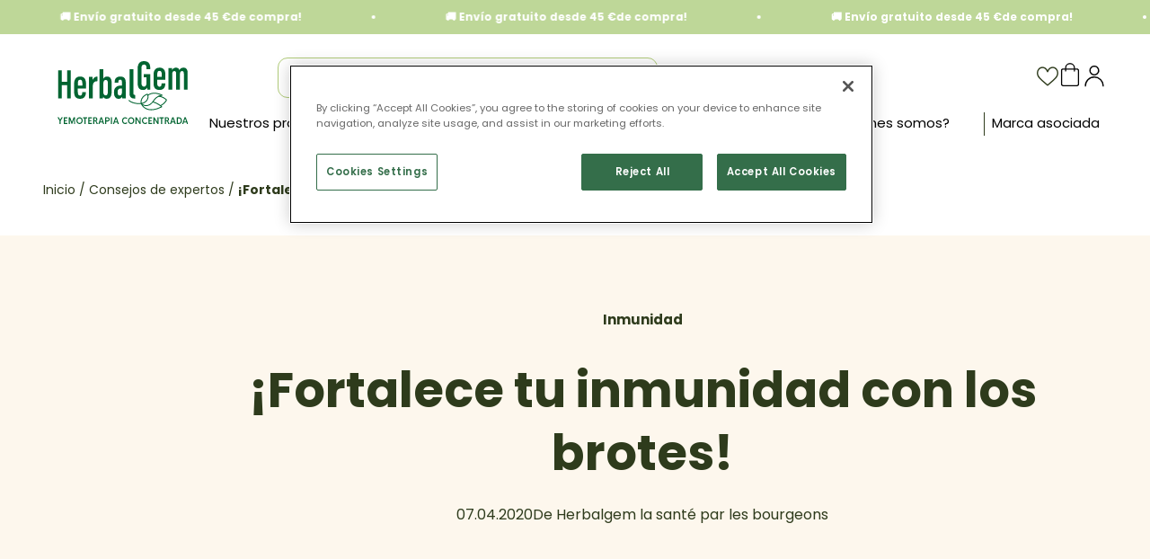

--- FILE ---
content_type: text/html; charset=utf-8
request_url: https://www.herbalgem.es/blogs/consejos-de-expertos/fortalece-tu-inmunidad-con-los-brotes
body_size: 88092
content:
<!doctype html>
<html class="no-js" lang="es" dir="ltr">
<head>

    
        <!-- Début de la mention OneTrust de consentement aux cookies -->
        <script defer src="https://cdn.cookielaw.org/scripttemplates/otSDKStub.js" type="text/javascript" charset="UTF-8" data-domain-script="018ee6b6-0f44-7265-9667-545c527d0528"></script>
        <script type="text/javascript">
            function OptanonWrapper() { }
        </script>
        <!-- Fin de la mention OneTrust de consentement aux cookies -->
    
    <meta charset="utf-8">
    <meta name="viewport" content="width=device-width, initial-scale=1.0, height=device-height, minimum-scale=1.0, maximum-scale=5.0">
    <meta name="theme-color" content="#ffffff">
      

      


<title>¡Fortalece tu inmunidad con los brotes! | Herbalgem</title><meta name="description" content="Nuestro sistema inmunitario protege nuestro organismo de los virus y bacterias. Si estos últimos se multiplican en nuestro entorno, como suele ser el caso en invierno y en primavera, nuestro sistema inmunitario debe redoblar sus esfuerzos para poder combatirlos. Por lo tanto, es esencial ayudar al organismo a enfrentar"><link rel="canonical" href="https://www.herbalgem.es/blogs/consejos-de-expertos/fortalece-tu-inmunidad-con-los-brotes"><link rel="shortcut icon" href="//www.herbalgem.es/cdn/shop/files/hbg-favicon.svg?v=1715841147&width=96">
        <link rel="apple-touch-icon" href="//www.herbalgem.es/cdn/shop/files/hbg-favicon.svg?v=1715841147&width=180"><link rel="preconnect" href="https://cdn.shopify.com">
    <link rel="preconnect" href="https://fonts.shopifycdn.com" crossorigin>
    <link rel="dns-prefetch" href="https://productreviews.shopifycdn.com"><link rel="preload" href="//www.herbalgem.es/cdn/fonts/poppins/poppins_n4.0ba78fa5af9b0e1a374041b3ceaadf0a43b41362.woff2" as="font" type="font/woff2" crossorigin><link rel="preload" href="//www.herbalgem.es/cdn/fonts/poppins/poppins_n4.0ba78fa5af9b0e1a374041b3ceaadf0a43b41362.woff2" as="font" type="font/woff2" crossorigin><!-- Google Tag Manager -->
    <script>(function(w, d, s, l, i) {
            w[l] = w[l] || [];
            w[l].push({
                'gtm.start':
                    new Date().getTime(), event: 'gtm.js'
            });
            var f = d.getElementsByTagName(s)[0],
                j = d.createElement(s), dl = l != 'dataLayer' ? '&l=' + l : '';
            j.async = true;
            j.src =
                'https://www.googletagmanager.com/gtm.js?id=' + i + dl;
            f.parentNode.insertBefore(j, f);
        })(window, document, 'script', 'dataLayer',"GTM-KTX9JWB4");</script>
    <!-- End Google Tag Manager --><meta property="og:type" content="article">
  <meta property="og:title" content="¡Fortalece tu inmunidad con los brotes!"><meta property="og:image" content="http://www.herbalgem.es/cdn/shop/articles/hbg-site-blog--banniere-2235x920-immunite_fe09fde1-0239-4662-b105-51052d470526.jpg?v=1761737042&width=2048">
  <meta property="og:image:secure_url" content="https://www.herbalgem.es/cdn/shop/articles/hbg-site-blog--banniere-2235x920-immunite_fe09fde1-0239-4662-b105-51052d470526.jpg?v=1761737042&width=2048">
  <meta property="og:image:width" content="2235">
  <meta property="og:image:height" content="920"><meta property="og:description" content="Nuestro sistema inmunitario protege nuestro organismo de los virus y bacterias. Si estos últimos se multiplican en nuestro entorno, como suele ser el caso en invierno y en primavera, nuestro sistema inmunitario debe redoblar sus esfuerzos para poder combatirlos. Por lo tanto, es esencial ayudar al organismo a enfrentar"><meta property="og:url" content="https://www.herbalgem.es/blogs/consejos-de-expertos/fortalece-tu-inmunidad-con-los-brotes">
<meta property="og:site_name" content="HerbalGem ES"><meta name="twitter:card" content="summary"><meta name="twitter:title" content="¡Fortalece tu inmunidad con los brotes!">
  <meta name="twitter:description" content="Nuestro sistema inmunitario protege nuestro organismo de los virus y bacterias. Si estos últimos se multiplican en nuestro entorno, como suele ser el caso en invierno y en primavera, nuestro sistema inmunitario debe redoblar sus esfuerzos para poder combatirlos. Por lo tanto, es esencial ayudar al organismo a enfrentarse a ellos y, ¿por qué no, con soluciones 100% naturales a base de brotes?
 "><meta name="twitter:image" content="https://www.herbalgem.es/cdn/shop/articles/hbg-site-blog--banniere-2235x920-immunite_fe09fde1-0239-4662-b105-51052d470526.jpg?crop=center&height=1200&v=1761737042&width=1200">
  <meta name="twitter:image:alt" content="Booster son immunité avec les bourgeons !">
  <script type="application/ld+json">
    {
      "@context": "https://schema.org",
  "@type": "BlogPosting",
      "mainEntityOfPage": "/blogs/consejos-de-expertos/fortalece-tu-inmunidad-con-los-brotes",
      "articleSection": "Consejos de expertos",
      "keywords": "booster son immunité, Immunité, Remède, solution naturelle immunité",
      "headline": "¡Fortalece tu inmunidad con los brotes!",
      "description": "Nuestro sistema inmunitario protege nuestro organismo de los virus y bacterias. Si estos últimos se multiplican en nuestro entorno, como suele ser el caso en...",
      "dateCreated": "2024-04-23T15:33:55",
      "datePublished": "2020-04-07T09:52:21",
      "dateModified": "2020-04-07T09:52:21",
      "image": {
      "@type": "ImageObject",
      "url": "https://www.herbalgem.es/cdn/shop/articles/hbg-site-blog--banniere-2235x920-immunite_fe09fde1-0239-4662-b105-51052d470526.jpg?v=1761737042&width=1024",
      "name": "Booster son immunité avec les bourgeons !",
      "width": "1024",
      "height": "1024"
      },
      "author": {
      "@type": "Person",
      "name": " ",
      "givenName": null,
      "familyName": null
      },
      "publisher": {
      "@type": "Organization",
      "name": "HerbalGem ES"
      },
      "commentCount": 0,
      "comment": []
    }
  }

</script>



  <script type="application/ld+json">
    {
      "@context": "https://schema.org",
    "@type": "BreadcrumbList",
  "itemListElement": [{
  "@type": "ListItem",
  "position": 1,
  "name": "Inicio",
  "item": "https://www.herbalgem.es"
  },{
    "@type": "ListItem",
    "position": 2,
    "name": "Consejos de expertos",
    "item": "https://www.herbalgem.es/blogs/consejos-de-expertos"
    }, {
    "@type": "ListItem",
    "position": 3,
    "name": "¡Fortalece tu inmunidad con los brotes!",
    "item": "https://www.herbalgem.es/blogs/consejos-de-expertos/fortalece-tu-inmunidad-con-los-brotes"
    }]
    }
  </script>


  <script type="application/ld+json">
    {
      "@context": "https://schema.org",
    "@type": "Organization",
  "name": "HerbalGem ES","url": "https:\/\/www.herbalgem.es"

    }
  </script>

<style>/* Typography (heading) */
  @font-face {
  font-family: Poppins;
  font-weight: 400;
  font-style: normal;
  font-display: fallback;
  src: url("//www.herbalgem.es/cdn/fonts/poppins/poppins_n4.0ba78fa5af9b0e1a374041b3ceaadf0a43b41362.woff2") format("woff2"),
       url("//www.herbalgem.es/cdn/fonts/poppins/poppins_n4.214741a72ff2596839fc9760ee7a770386cf16ca.woff") format("woff");
}

@font-face {
  font-family: Poppins;
  font-weight: 400;
  font-style: italic;
  font-display: fallback;
  src: url("//www.herbalgem.es/cdn/fonts/poppins/poppins_i4.846ad1e22474f856bd6b81ba4585a60799a9f5d2.woff2") format("woff2"),
       url("//www.herbalgem.es/cdn/fonts/poppins/poppins_i4.56b43284e8b52fc64c1fd271f289a39e8477e9ec.woff") format("woff");
}

/* Typography (body) */
  @font-face {
  font-family: Poppins;
  font-weight: 400;
  font-style: normal;
  font-display: fallback;
  src: url("//www.herbalgem.es/cdn/fonts/poppins/poppins_n4.0ba78fa5af9b0e1a374041b3ceaadf0a43b41362.woff2") format("woff2"),
       url("//www.herbalgem.es/cdn/fonts/poppins/poppins_n4.214741a72ff2596839fc9760ee7a770386cf16ca.woff") format("woff");
}

@font-face {
  font-family: Poppins;
  font-weight: 400;
  font-style: italic;
  font-display: fallback;
  src: url("//www.herbalgem.es/cdn/fonts/poppins/poppins_i4.846ad1e22474f856bd6b81ba4585a60799a9f5d2.woff2") format("woff2"),
       url("//www.herbalgem.es/cdn/fonts/poppins/poppins_i4.56b43284e8b52fc64c1fd271f289a39e8477e9ec.woff") format("woff");
}

@font-face {
  font-family: Poppins;
  font-weight: 700;
  font-style: normal;
  font-display: fallback;
  src: url("//www.herbalgem.es/cdn/fonts/poppins/poppins_n7.56758dcf284489feb014a026f3727f2f20a54626.woff2") format("woff2"),
       url("//www.herbalgem.es/cdn/fonts/poppins/poppins_n7.f34f55d9b3d3205d2cd6f64955ff4b36f0cfd8da.woff") format("woff");
}

@font-face {
  font-family: Poppins;
  font-weight: 700;
  font-style: italic;
  font-display: fallback;
  src: url("//www.herbalgem.es/cdn/fonts/poppins/poppins_i7.42fd71da11e9d101e1e6c7932199f925f9eea42d.woff2") format("woff2"),
       url("//www.herbalgem.es/cdn/fonts/poppins/poppins_i7.ec8499dbd7616004e21155106d13837fff4cf556.woff") format("woff");
}

:root {
    /**
     * ---------------------------------------------------------------------
     * SPACING VARIABLES
     *
     * We are using a spacing inspired from frameworks like Tailwind CSS.
     * ---------------------------------------------------------------------
     */
    --spacing-0-5: 0.125rem; /* 2px */
    --spacing-1: 0.25rem; /* 4px */
    --spacing-1-5: 0.375rem; /* 6px */
    --spacing-2: 0.5rem; /* 8px */
    --spacing-2-5: 0.625rem; /* 10px */
    --spacing-2-5-5: 0.685rem; /* 11px */
    --spacing-3: 0.75rem; /* 12px */
    --spacing-3-5: 0.875rem; /* 14px */
    --spacing-4: 1rem; /* 16px */
    --spacing--4: -1rem; /* -16px */
    --spacing-4-5: 1.125rem; /* 18px */
    --spacing-5: 1.25rem; /* 20px */
    --spacing-5-5: 1.375rem; /* 22px */
    --spacing-6: 1.5rem; /* 24px */
    --spacing--6: -1.5rem; /* -24px */
    --spacing-6-5: 1.625rem; /* 26px */
    --spacing-7: 1.75rem; /* 28px */
    --spacing-7-5: 1.875rem; /* 30px */
    --spacing-8: 2rem; /* 32px */
    --spacing--8: -2rem; /* -32px */
    --spacing-8-5: 2.125rem; /* 34px */
    --spacing-9: 2.25rem; /* 36px */
    --spacing-9-5: 2.375rem; /* 38px */
    --spacing-10: 2.5rem; /* 40px */
    --spacing-11: 2.75rem; /* 44px */
    --spacing-12: 3rem; /* 48px */
    --spacing-14: 3.5rem; /* 56px */
    --spacing-16: 4rem; /* 64px */
    --spacing-18: 4.5rem; /* 72px */
    --spacing-20: 5rem; /* 80px */
    --spacing-24: 6rem; /* 96px */
    --spacing-28: 7rem; /* 112px */
    --spacing-32: 8rem; /* 128px */
    --spacing-36: 9rem; /* 144px */
    --spacing-40: 10rem; /* 160px */
    --spacing-44: 11rem; /* 176px */
    --spacing-48: 12rem; /* 192px */
    --spacing-52: 13rem; /* 208px */
    --spacing-56: 14rem; /* 224px */
    --spacing-60: 15rem; /* 240px */
    --spacing-64: 16rem; /* 256px */
    --spacing-72: 18rem; /* 288px */
    --spacing-80: 20rem; /* 320px */
    --spacing-96: 24rem; /* 384px */

    /* Container */
    --container-max-width: 1600px;
    --container-narrow-max-width: 1350px;
    --container-gutter: var(--spacing-5);
    --section-outer-spacing-block: var(--spacing-10);
    --section-inner-max-spacing-block: var(--spacing-9);
    --section-inner-spacing-inline: var(--container-gutter);
    --section-stack-spacing-block: var(--spacing-8);

    /* Grid gutter */
    --grid-gutter: var(--spacing-5);

    /* Product list settings */
    --product-list-row-gap: var(--spacing-8);
    --product-list-column-gap: var(--grid-gutter);

    /* Form settings */
    --input-gap: var(--spacing-2);
    --input-height: 3rem;
    --input-padding-inline: var(--spacing-4);

    /* Other sizes */
    --sticky-area-height: calc(var(--sticky-announcement-bar-enabled, 0) * var(--announcement-bar-height, 0px) + var(--sticky-header-enabled, 0) * var(--header-height, 0px));

    /* RTL support */
    --transform-logical-flip: 1;
    --transform-origin-start: left;
    --transform-origin-end: right;

    /**
     * ---------------------------------------------------------------------
     * TYPOGRAPHY
     * ---------------------------------------------------------------------
     */

    /* Font properties */
    --heading-font-family: Poppins, sans-serif;
    --heading-font-weight: 400;
    --heading-font-style: normal;
    --heading-text-transform: normal;
    --heading-letter-spacing: 0.02em;
    --text-font-family: Poppins, sans-serif;
    --text-font-weight: 400;
    --text-font-style: normal;
    --text-letter-spacing: 0.0em;

    /* Font sizes */
    --text-h0: 2.75rem;
    --text-h1: 2rem;
    --text-h2: 1.75rem;
    --text-h3: 1.375rem;
    --text-h4: 1.125rem;
    --text-h5: 1.125rem;
    --text-h6: 1rem;
    --text-xs: 0.6875rem;
    --text-sm: 0.75rem;
    --text-base: 0.875rem;
    --text-lg: 1.125rem;

    /**
     * ---------------------------------------------------------------------
     * COLORS
     * ---------------------------------------------------------------------
     */

    /* Color settings */
--accent: 66 138 64;
    --collection-color: #438a40;
    --text-primary: 46 59 28;
    --collection-color: #438a40;
    --background-primary: 255 255 255;
    --dialog-background: 255 255 255;
    --border-color: var(--text-color, var(--text-primary)) / 0.12;

    /* Button colors */
    --button-background-primary: 66 138 64;
    --button-text-primary: 255 255 255;
    --button-background-secondary: 255 255 255;
    --button-text-secondary: 66 138 64;

    /* Status colors */
    --success-background: 224 244 232;
    --success-text: 0 163 65;
    --warning-background: 255 246 233;
    --warning-text: 255 183 74;
    --error-background: 254 231 231;
    --error-text: 248 58 58;

    /* Product colors */
    --on-sale-text: 204 62 62;
    --on-sale-badge-background: #f83a3a;
    --on-sale-badge-text:  #ffffff;
    --sold-out-badge-background: 0 0 0;
    --sold-out-badge-text: 255 255 255;
    --primary-badge-background: 128 60 238;
    --product-dots-background: 231 240 202;
    --product-star-review-background: 46 59 28;
    --product-capacity-border: 67 138 64;
    --primary-badge-text: 255 255 255;
    --star-color: 66 138 64;
    --product-card-background: 255 255 255;
    --product-card-text: 26 26 26;

    /* Header colors */
    --header-background: 255 255 255;
    --header-text: 46 59 28;

    /* Footer colors */
    --footer-background: 231 240 202;
    --footer-text: 46 59 28;

    /* Rounded variables (used for border radius) */
    --rounded-xs: 0.25rem;
    --rounded-sm: 0.375rem;
    --rounded: 0.75rem;
    --rounded-lg: 1.5rem;
    --rounded-full: 9999px;

    --rounded-button: 3.75rem;
    --rounded-input: 0.5rem;

    /* Box shadow */
    --shadow-sm: 0 2px 8px rgb(var(--text-primary) / 0.1);
    --shadow: 0 5px 15px rgb(var(--text-primary) / 0.1);
    --shadow-md: 0 5px 30px rgb(var(--text-primary) / 0.1);
    --shadow-block: 0px 18px 50px rgb(var(--text-primary) / 0.1);

    /**
     * ---------------------------------------------------------------------
     * OTHER
     * ---------------------------------------------------------------------
     */

    --cursor-close-svg-url: url(//www.herbalgem.es/cdn/shop/t/5/assets/cursor-close.svg?1426);
    --cursor-zoom-in-svg-url: url(//www.herbalgem.es/cdn/shop/t/5/assets/cursor-zoom-in.svg?1426);
    --cursor-zoom-out-svg-url: url(//www.herbalgem.es/cdn/shop/t/5/assets/cursor-zoom-out.svg?1426);
    --checkmark-svg-url: url(//www.herbalgem.es/cdn/shop/t/5/assets/checkmark.svg?1426);
  }

  [dir="rtl"]:root {
    /* RTL support */
    --transform-logical-flip: -1;
    --transform-origin-start: right;
    --transform-origin-end: left;
  }

  @media screen and (min-width: 700px) {
    :root {
      /* Typography (font size) */
      --text-h0: 3.5rem;
      --text-h1: 2.5rem;
      --text-h2: 2rem;
      --text-h3: 1.625rem;
      --text-h4: 1.375rem;
      --text-h5: 1.125rem;
      --text-h6: 1rem;

      --text-xs: 0.75rem;
      --text-sm: 0.875rem;
      --text-base: 1.0rem;
      --text-lg: 1.25rem;

      /* Spacing */
      --container-gutter: 2rem;
      --section-outer-spacing-block: var(--spacing-14);
      --section-inner-max-spacing-block: var(--spacing-10);
      --section-inner-spacing-inline: var(--spacing-10);
      --section-stack-spacing-block: var(--spacing-12);

      /* Grid gutter */
      --grid-gutter: var(--spacing-6);

      /* Product list settings */
      --product-list-row-gap: var(--spacing-12);

      /* Form settings */
      --input-gap: 1rem;
      --input-height: 3.40rem;
      --input-padding-inline: var(--spacing-5);
    }
  }

  @media screen and (min-width: 1000px) {
    :root {
      /* Spacing settings */
      --container-gutter: var(--spacing-12);
      --section-outer-spacing-block: var(--spacing-16);
      --section-inner-max-spacing-block: var(--spacing-14);
      --section-inner-spacing-inline: var(--spacing-14);
      --section-stack-spacing-block: var(--spacing-12);
    }
  }

  @media screen and (min-width: 1150px) {
    :root {
      /* Spacing settings */
      --container-gutter: var(--spacing-12);
      --section-outer-spacing-block: var(--spacing-16);
      --section-inner-max-spacing-block: var(--spacing-14);
      --section-inner-spacing-inline: var(--spacing-14);
      --section-stack-spacing-block: var(--spacing-12);
    }
  }

  @media screen and (min-width: 1400px) {
    :root {
      /* Typography (font size) */
      --text-h0: 4.5rem;
      --text-h1: 3.5rem;
      --text-h2: 2.75rem;
      --text-h3: 2rem;
      --text-h4: 1.75rem;
      --text-h5: 1.375rem;
      --text-h6: 1.25rem;

      --section-outer-spacing-block: var(--spacing-20);
      --section-inner-max-spacing-block: var(--spacing-16);
      --section-inner-spacing-inline: var(--spacing-16);
    }
  }

  @media screen and (min-width: 1600px) {
    :root {
      --section-outer-spacing-block: var(--spacing-20);
      --section-inner-max-spacing-block: var(--spacing-18);
      --section-inner-spacing-inline: var(--spacing-18);
    }
  }

  /**
   * ---------------------------------------------------------------------
   * LIQUID DEPENDANT CSS
   *
   * Our main CSS is Liquid free, but some very specific features depend on
   * theme settings, so we have them here
   * ---------------------------------------------------------------------
   */@media screen and (pointer: fine) {
        .button:not([disabled]):hover, .btn:not([disabled]):hover, .shopify-payment-button__button--unbranded:not([disabled]):hover {
          --button-background-opacity: 0.85;
        }

        .button--subdued:not([disabled]):hover {
          --button-background: var(--text-color) / .05 !important;
        }
      }</style><script>
  document.documentElement.classList.replace('no-js', 'js');

  // This allows to expose several variables to the global scope, to be used in scripts
  window.themeVariables = {
    settings: {
      showPageTransition: false,
      headingApparition: "split_fade",
      pageType: "article",
      moneyFormat: "{{amount_with_comma_separator}} €",
      moneyWithCurrencyFormat: "{{amount_with_comma_separator}} €",
      currencyCodeEnabled: false,
      cartType: "drawer",
      showDiscount: true,
      discountMode: "percentage"
    },

    strings: {
      accessibilityClose: "Cerrar",
      accessibilityNext: "Siguiente",
      accessibilityPrevious: "Anterior",
      addToCartButton: "Añadir a la cesta",
      soldOutButton: "Agotado",
      preOrderButton: "Pedido previo",
      unavailableButton: "No disponible",
      closeGallery: "Cerrar galería",
      zoomGallery: "Zoom",
      errorGallery: "No se puede cargar la imagen",
      soldOutBadge: "Agotado",
      discountBadge: "Ahorra @@",
      sku: "SKU:",
      searchNoResults: "No se encontraron resultados.",
      addOrderNote: "Añadir nota al pedido",
      editOrderNote: "Editar nota del pedido",
      shippingEstimatorNoResults: "No hacemos envíos a tu dirección.",
      shippingEstimatorOneResult: "Hay una tarifa de gastos de envío para tu dirección:",
      shippingEstimatorMultipleResults: "Hay varias tarifas de gastos de envío para tu dirección:",
      shippingEstimatorError: "Se produjo un error al recuperar las tarifas de gastos de envío:",
      contactUs: "Enviar mensaje"
    },

    breakpoints: {
      'sm': 'screen and (min-width: 700px)',
      'md': 'screen and (min-width: 1000px)',
      'lg': 'screen and (min-width: 1150px)',
      'xl': 'screen and (min-width: 1400px)',

      'sm-max': 'screen and (max-width: 699px)',
      'md-max': 'screen and (max-width: 999px)',
      'lg-max': 'screen and (max-width: 1149px)',
      'xl-max': 'screen and (max-width: 1399px)'
    }
  };// For detecting native share
  document.documentElement.classList.add(`native-share--${navigator.share ? 'enabled' : 'disabled'}`);</script><script type="module" src="//www.herbalgem.es/cdn/shop/t/5/assets/vendor.min.js?v=136053555471622566971750410562"></script>
    <script type="module" src="//www.herbalgem.es/cdn/shop/t/5/assets/theme.js?v=49816364712457338891763376109"></script>
    <script type="module" src="//www.herbalgem.es/cdn/shop/t/5/assets/theme_bundle.js?v=5829818037633882851764592760"></script>
    <script type="module" src="//www.herbalgem.es/cdn/shop/t/5/assets/sections.js?v=30183030575094839541763376111"></script>
    <script type="module" src="//www.herbalgem.es/cdn/shop/t/5/assets/obfuscation.js?v=8189043213842102291750410562"></script>

    

    
        <script>window.performance && window.performance.mark && window.performance.mark('shopify.content_for_header.start');</script><meta name="google-site-verification" content="H6JrMa3ki9NwN25U1JvJ_N2ih7KmjxAPB2J82R5J-Tk">
<meta id="shopify-digital-wallet" name="shopify-digital-wallet" content="/69381456098/digital_wallets/dialog">
<meta name="shopify-checkout-api-token" content="3a99620f563378665553ff3888e36583">
<meta id="in-context-paypal-metadata" data-shop-id="69381456098" data-venmo-supported="false" data-environment="production" data-locale="es_ES" data-paypal-v4="true" data-currency="EUR">
<link rel="alternate" type="application/atom+xml" title="Feed" href="/blogs/consejos-de-expertos.atom" />
<script async="async" src="/checkouts/internal/preloads.js?locale=es-ES"></script>
<script id="apple-pay-shop-capabilities" type="application/json">{"shopId":69381456098,"countryCode":"ES","currencyCode":"EUR","merchantCapabilities":["supports3DS"],"merchantId":"gid:\/\/shopify\/Shop\/69381456098","merchantName":"HerbalGem ES","requiredBillingContactFields":["postalAddress","email","phone"],"requiredShippingContactFields":["postalAddress","email","phone"],"shippingType":"shipping","supportedNetworks":["visa","maestro","masterCard"],"total":{"type":"pending","label":"HerbalGem ES","amount":"1.00"},"shopifyPaymentsEnabled":true,"supportsSubscriptions":true}</script>
<script id="shopify-features" type="application/json">{"accessToken":"3a99620f563378665553ff3888e36583","betas":["rich-media-storefront-analytics"],"domain":"www.herbalgem.es","predictiveSearch":true,"shopId":69381456098,"locale":"es"}</script>
<script>var Shopify = Shopify || {};
Shopify.shop = "herbalgem-es.myshopify.com";
Shopify.locale = "es";
Shopify.currency = {"active":"EUR","rate":"1.0"};
Shopify.country = "ES";
Shopify.theme = {"name":"prod","id":182358311296,"schema_name":"Impact","schema_version":"4.0.6","theme_store_id":null,"role":"main"};
Shopify.theme.handle = "null";
Shopify.theme.style = {"id":null,"handle":null};
Shopify.cdnHost = "www.herbalgem.es/cdn";
Shopify.routes = Shopify.routes || {};
Shopify.routes.root = "/";</script>
<script type="module">!function(o){(o.Shopify=o.Shopify||{}).modules=!0}(window);</script>
<script>!function(o){function n(){var o=[];function n(){o.push(Array.prototype.slice.apply(arguments))}return n.q=o,n}var t=o.Shopify=o.Shopify||{};t.loadFeatures=n(),t.autoloadFeatures=n()}(window);</script>
<script id="shop-js-analytics" type="application/json">{"pageType":"article"}</script>
<script defer="defer" async type="module" src="//www.herbalgem.es/cdn/shopifycloud/shop-js/modules/v2/client.init-shop-cart-sync_BohVdKDy.es.esm.js"></script>
<script defer="defer" async type="module" src="//www.herbalgem.es/cdn/shopifycloud/shop-js/modules/v2/chunk.common_SP2Dd4J3.esm.js"></script>
<script type="module">
  await import("//www.herbalgem.es/cdn/shopifycloud/shop-js/modules/v2/client.init-shop-cart-sync_BohVdKDy.es.esm.js");
await import("//www.herbalgem.es/cdn/shopifycloud/shop-js/modules/v2/chunk.common_SP2Dd4J3.esm.js");

  window.Shopify.SignInWithShop?.initShopCartSync?.({"fedCMEnabled":true,"windoidEnabled":true});

</script>
<script>(function() {
  var isLoaded = false;
  function asyncLoad() {
    if (isLoaded) return;
    isLoaded = true;
    var urls = ["https:\/\/plugin.brevo.com\/integrations\/api\/automation\/script?user_connection_id=662665d861afc43c9f4bc25c\u0026ma-key=1qs2nlz48b0tc2r3e0rt2wkd\u0026shop=herbalgem-es.myshopify.com","https:\/\/plugin.brevo.com\/integrations\/api\/sy\/cart_tracking\/script?ma-key=1qs2nlz48b0tc2r3e0rt2wkd\u0026user_connection_id=662665d861afc43c9f4bc25c\u0026shop=herbalgem-es.myshopify.com","https:\/\/cdn.s3.pop-convert.com\/pcjs.production.min.js?unique_id=herbalgem-es.myshopify.com\u0026shop=herbalgem-es.myshopify.com","https:\/\/script.pop-convert.com\/new-micro\/production.pc.min.js?unique_id=herbalgem-es.myshopify.com\u0026shop=herbalgem-es.myshopify.com","https:\/\/connect.nosto.com\/include\/script\/shopify-69381456098.js?shop=herbalgem-es.myshopify.com"];
    for (var i = 0; i < urls.length; i++) {
      var s = document.createElement('script');
      s.type = 'text/javascript';
      s.async = true;
      s.src = urls[i];
      var x = document.getElementsByTagName('script')[0];
      x.parentNode.insertBefore(s, x);
    }
  };
  if(window.attachEvent) {
    window.attachEvent('onload', asyncLoad);
  } else {
    window.addEventListener('load', asyncLoad, false);
  }
})();</script>
<script id="__st">var __st={"a":69381456098,"offset":3600,"reqid":"cc8cb7fb-5ab3-4b8d-b843-e83828fa6cf7-1765568256","pageurl":"www.herbalgem.es\/blogs\/consejos-de-expertos\/fortalece-tu-inmunidad-con-los-brotes","s":"articles-668743368930","u":"e750e8da4534","p":"article","rtyp":"article","rid":668743368930};</script>
<script>window.ShopifyPaypalV4VisibilityTracking = true;</script>
<script id="captcha-bootstrap">!function(){'use strict';const t='contact',e='account',n='new_comment',o=[[t,t],['blogs',n],['comments',n],[t,'customer']],c=[[e,'customer_login'],[e,'guest_login'],[e,'recover_customer_password'],[e,'create_customer']],r=t=>t.map((([t,e])=>`form[action*='/${t}']:not([data-nocaptcha='true']) input[name='form_type'][value='${e}']`)).join(','),a=t=>()=>t?[...document.querySelectorAll(t)].map((t=>t.form)):[];function s(){const t=[...o],e=r(t);return a(e)}const i='password',u='form_key',d=['recaptcha-v3-token','g-recaptcha-response','h-captcha-response',i],f=()=>{try{return window.sessionStorage}catch{return}},m='__shopify_v',_=t=>t.elements[u];function p(t,e,n=!1){try{const o=window.sessionStorage,c=JSON.parse(o.getItem(e)),{data:r}=function(t){const{data:e,action:n}=t;return t[m]||n?{data:e,action:n}:{data:t,action:n}}(c);for(const[e,n]of Object.entries(r))t.elements[e]&&(t.elements[e].value=n);n&&o.removeItem(e)}catch(o){console.error('form repopulation failed',{error:o})}}const l='form_type',E='cptcha';function T(t){t.dataset[E]=!0}const w=window,h=w.document,L='Shopify',v='ce_forms',y='captcha';let A=!1;((t,e)=>{const n=(g='f06e6c50-85a8-45c8-87d0-21a2b65856fe',I='https://cdn.shopify.com/shopifycloud/storefront-forms-hcaptcha/ce_storefront_forms_captcha_hcaptcha.v1.5.2.iife.js',D={infoText:'Protegido por hCaptcha',privacyText:'Privacidad',termsText:'Términos'},(t,e,n)=>{const o=w[L][v],c=o.bindForm;if(c)return c(t,g,e,D).then(n);var r;o.q.push([[t,g,e,D],n]),r=I,A||(h.body.append(Object.assign(h.createElement('script'),{id:'captcha-provider',async:!0,src:r})),A=!0)});var g,I,D;w[L]=w[L]||{},w[L][v]=w[L][v]||{},w[L][v].q=[],w[L][y]=w[L][y]||{},w[L][y].protect=function(t,e){n(t,void 0,e),T(t)},Object.freeze(w[L][y]),function(t,e,n,w,h,L){const[v,y,A,g]=function(t,e,n){const i=e?o:[],u=t?c:[],d=[...i,...u],f=r(d),m=r(i),_=r(d.filter((([t,e])=>n.includes(e))));return[a(f),a(m),a(_),s()]}(w,h,L),I=t=>{const e=t.target;return e instanceof HTMLFormElement?e:e&&e.form},D=t=>v().includes(t);t.addEventListener('submit',(t=>{const e=I(t);if(!e)return;const n=D(e)&&!e.dataset.hcaptchaBound&&!e.dataset.recaptchaBound,o=_(e),c=g().includes(e)&&(!o||!o.value);(n||c)&&t.preventDefault(),c&&!n&&(function(t){try{if(!f())return;!function(t){const e=f();if(!e)return;const n=_(t);if(!n)return;const o=n.value;o&&e.removeItem(o)}(t);const e=Array.from(Array(32),(()=>Math.random().toString(36)[2])).join('');!function(t,e){_(t)||t.append(Object.assign(document.createElement('input'),{type:'hidden',name:u})),t.elements[u].value=e}(t,e),function(t,e){const n=f();if(!n)return;const o=[...t.querySelectorAll(`input[type='${i}']`)].map((({name:t})=>t)),c=[...d,...o],r={};for(const[a,s]of new FormData(t).entries())c.includes(a)||(r[a]=s);n.setItem(e,JSON.stringify({[m]:1,action:t.action,data:r}))}(t,e)}catch(e){console.error('failed to persist form',e)}}(e),e.submit())}));const S=(t,e)=>{t&&!t.dataset[E]&&(n(t,e.some((e=>e===t))),T(t))};for(const o of['focusin','change'])t.addEventListener(o,(t=>{const e=I(t);D(e)&&S(e,y())}));const B=e.get('form_key'),M=e.get(l),P=B&&M;t.addEventListener('DOMContentLoaded',(()=>{const t=y();if(P)for(const e of t)e.elements[l].value===M&&p(e,B);[...new Set([...A(),...v().filter((t=>'true'===t.dataset.shopifyCaptcha))])].forEach((e=>S(e,t)))}))}(h,new URLSearchParams(w.location.search),n,t,e,['guest_login'])})(!0,!0)}();</script>
<script integrity="sha256-52AcMU7V7pcBOXWImdc/TAGTFKeNjmkeM1Pvks/DTgc=" data-source-attribution="shopify.loadfeatures" defer="defer" src="//www.herbalgem.es/cdn/shopifycloud/storefront/assets/storefront/load_feature-81c60534.js" crossorigin="anonymous"></script>
<script data-source-attribution="shopify.dynamic_checkout.dynamic.init">var Shopify=Shopify||{};Shopify.PaymentButton=Shopify.PaymentButton||{isStorefrontPortableWallets:!0,init:function(){window.Shopify.PaymentButton.init=function(){};var t=document.createElement("script");t.src="https://www.herbalgem.es/cdn/shopifycloud/portable-wallets/latest/portable-wallets.es.js",t.type="module",document.head.appendChild(t)}};
</script>
<script data-source-attribution="shopify.dynamic_checkout.buyer_consent">
  function portableWalletsHideBuyerConsent(e){var t=document.getElementById("shopify-buyer-consent"),n=document.getElementById("shopify-subscription-policy-button");t&&n&&(t.classList.add("hidden"),t.setAttribute("aria-hidden","true"),n.removeEventListener("click",e))}function portableWalletsShowBuyerConsent(e){var t=document.getElementById("shopify-buyer-consent"),n=document.getElementById("shopify-subscription-policy-button");t&&n&&(t.classList.remove("hidden"),t.removeAttribute("aria-hidden"),n.addEventListener("click",e))}window.Shopify?.PaymentButton&&(window.Shopify.PaymentButton.hideBuyerConsent=portableWalletsHideBuyerConsent,window.Shopify.PaymentButton.showBuyerConsent=portableWalletsShowBuyerConsent);
</script>
<script data-source-attribution="shopify.dynamic_checkout.cart.bootstrap">document.addEventListener("DOMContentLoaded",(function(){function t(){return document.querySelector("shopify-accelerated-checkout-cart, shopify-accelerated-checkout")}if(t())Shopify.PaymentButton.init();else{new MutationObserver((function(e,n){t()&&(Shopify.PaymentButton.init(),n.disconnect())})).observe(document.body,{childList:!0,subtree:!0})}}));
</script>
<link id="shopify-accelerated-checkout-styles" rel="stylesheet" media="screen" href="https://www.herbalgem.es/cdn/shopifycloud/portable-wallets/latest/accelerated-checkout-backwards-compat.css" crossorigin="anonymous">
<style id="shopify-accelerated-checkout-cart">
        #shopify-buyer-consent {
  margin-top: 1em;
  display: inline-block;
  width: 100%;
}

#shopify-buyer-consent.hidden {
  display: none;
}

#shopify-subscription-policy-button {
  background: none;
  border: none;
  padding: 0;
  text-decoration: underline;
  font-size: inherit;
  cursor: pointer;
}

#shopify-subscription-policy-button::before {
  box-shadow: none;
}

      </style>

<script>window.performance && window.performance.mark && window.performance.mark('shopify.content_for_header.end');</script>
    
    <script>

    const performanceCookieCategory = '2,';

    function waitForOneTrust() {
        hasOneTrustLoaded();

        let attempts = 0;
        const interval = setInterval(function () {

            if (hasOneTrustLoaded() || attempts > 100) {
                clearInterval(interval);
            }

            attempts++;

        }, 100)

    }

    function hasOneTrustLoaded() {

        if (typeof window.OnetrustActiveGroups === 'string') {
            //check now
            optanonWrapper()
            // and wrap and trigger after cookie opt-in
            window.OptanonWrapper = optanonWrapper;

            return true;

        }

        return false;

    }

    function sendConsent(trackingConsent) {
        window.Shopify.customerPrivacy.setTrackingConsent(trackingConsent, () => {
            console.log('Happy Days')
        });
    }

    function optanonWrapper() {

        const trackingConsent = !!window.OnetrustActiveGroups.includes(performanceCookieCategory);
        window.Shopify.loadFeatures(
            [
                {
                    name: 'consent-tracking-api',
                    version: '0.1',
                },
            ],
            error => {
                if (error) {
                    throw error;
                }

                sendConsent(trackingConsent)

            },
        );
    }

    (function () {
        waitForOneTrust();
    })();

</script>

<link href="//www.herbalgem.es/cdn/shop/t/5/assets/theme.css?v=58328016017617246431764592760" rel="stylesheet" type="text/css" media="all" /><link href="//www.herbalgem.es/cdn/shop/t/5/assets/theme_bundle-style.css?v=122589782645730279221752746998" rel="stylesheet" type="text/css" media="all" /><link href="//www.herbalgem.es/cdn/shop/t/5/assets/custom.css?v=26700605300000958131764592758" rel="stylesheet" type="text/css" media="all" /><link href="//www.herbalgem.es/cdn/shop/t/5/assets/nosto-style.css?v=30687712026872482201755078612" rel="stylesheet" type="text/css" media="all" />
<link href="//www.herbalgem.es/cdn/shop/t/5/assets/theme-herbalgem.css?v=157255103686290472651755078617" rel="stylesheet" type="text/css" media="all" /><link href="//www.herbalgem.es/cdn/shop/t/5/assets/custom-herbalgem.css?v=85977714205985832041755078610" rel="stylesheet" type="text/css" media="all" /><link href="//www.herbalgem.es/cdn/shop/t/5/assets/nosto-herbalgem-custom.css?v=79247136428919968451750410562" rel="stylesheet" type="text/css" media="all" />

    <script type="text/javascript">
        if (typeof window.hulkappsWishlist === 'undefined') {
            window.hulkappsWishlist = {};
        }
        window.hulkappsWishlist.baseURL = '/apps/advanced-wishlist/api';
        window.hulkappsWishlist.hasAppBlockSupport = '1';
    </script>
    
        <script src="https://cdnjs.cloudflare.com/ajax/libs/crypto-js/4.0.0/crypto-js.min.js"></script>
<script>
    document.addEventListener("DOMContentLoaded", function () {

        // ================================
        // View_review Event
        // ================================

        /**
         * Envoie un événement 'view_review' au dataLayer
         */
        const sendViewReviewEvent = () => {
            if (typeof dataLayer !== 'undefined') {
                dataLayer.push({
                    'event': 'view_review',
                    'pagination': window.pagination,
                });
            }
        };

        const handlePaginationClick = (e) => {
            const newPagination = e.target.getAttribute('data-page');
            if (newPagination) {
                window.pagination = newPagination;
                sendViewReviewEvent();
            }
        };

        /**
         * Initialisation des éléments pour le suivi de l'événement 'view_review'
         */
        const initViewReviewEvent = () => {
            const jdgmStars = document.querySelector('.jdgm-prev-badge');
            const jdgmPaginationEls = document.querySelectorAll('.jdgm-paginate__page');

            window.pagination = 1;

            if (jdgmPaginationEls.length > 0) {
                jdgmPaginationEls.forEach(paginationEl => {
                    paginationEl.addEventListener('click', handlePaginationClick);
                });
            }

            if (jdgmStars) {
                jdgmStars.addEventListener('click', sendViewReviewEvent);
            }

            let buttonDetected = false;

            const observer = new MutationObserver((mutationsList, observer) => {

                for (let mutation of mutationsList) {
                    if (mutation.type === 'childList') {

                        const bvStars = document.querySelector('button.bv_ratings_summary');

                        if (bvStars && !buttonDetected) {
                            buttonDetected = true;
                            observer.disconnect();
                            bvStars.addEventListener('click', function(e) {
                                const parentTarget = e.target.closest('button');

                                if (parentTarget) {
                                    sendViewReviewEvent();
                                }
                            });

                            observer.disconnect();
                        }
                    }
                }

            });

            observer.observe(document.body, { childList: true, subtree: true });

        };

        // ================================
        // Submit_review Event
        // ================================

        window.formDisplayed = false;
        window.notificationDisplayed = false;

        const handleNotifiedProductSubmit = () => {
            const iframe = document.querySelector('#BIS_frame')?.contentDocument;
            if (!iframe) {
                return;
            }

            const container = iframe?.querySelector('#container');
            if (!container) {
                return;
            }

            const form = iframe?.querySelector('form');
            if (!form) {
                return;
            }

            const emailInput = form?.querySelector('#email-address input');
            form.addEventListener('submit', (e) => {
                e.preventDefault();
                if (emailInput && emailInput.value) {
                    monitorElementForClass(container, () => {
                        sendEvent("get_notified", { hashed_email: "e3b0c44298fc1c149afbf4c8996fb92427ae41e4649b934ca495991b7852b855" });
                    });
                }
            });
        };

        /**
         * Envoie un événement au dataLayer
         * @param {string} eventName - Nom de l'événement
         * @param {Object} additionalData - Données supplémentaires pour l'événement
         */
        const sendEvent = (eventName, additionalData = {}) => {
            if (typeof dataLayer !== 'undefined') {
                dataLayer.push({
                    "event": eventName,
                    ...additionalData
                });
            }
        };

        /**
         * Surveille les mutations d'un élément spécifique
         * @param {Element} element - L'élément à surveiller
         * @param {Function} callback - Fonction à appeler lorsque la classe "complete" est ajoutée
         */
        const monitorElementForClass = (element, callback) => {
            const observer = new MutationObserver((mutationsList) => {
                for (const mutation of mutationsList) {
                    if (mutation.type === 'attributes' && mutation.attributeName === 'class') {
                        if (element.classList.contains('complete')) {
                            callback();
                            observer.disconnect();
                            break;
                        }
                    }
                }
            });
            observer.observe(element, { attributes: true });
        };

        /**
         * Surveille les changements de style pour un élément donné
         * @param {string} selector - Sélecteur de l'élément à surveiller
         */
        const monitorDisplayChange = (selector) => {
            const element = document.querySelector(selector);
            if (element) {
                const observer = new MutationObserver((mutationsList) => {
                    for (const mutation of mutationsList) {
                        if (mutation.type === 'attributes' && mutation.attributeName === 'style') {
                            const displayStyle = window.getComputedStyle(element).display;
                            if (displayStyle === 'block' && !window.formDisplayed) {
                                window.formDisplayed = true;
                                sendEvent("form_displayed");
                                observer.disconnect();
                            }
                        }
                    }
                });
                observer.observe(element, {attributes: true});
            }
        };

        /**
         * Gère le clic sur le bouton de soumission et surveille la notification
         */
        const handleScoreSubmitClick = () => {
            const scoreInput = document.querySelector('input[name="score"]');
            const scoreValue = scoreInput ? scoreInput.value : null;

            monitorNotification(scoreValue);
        };

        /**
         * Surveille les changements dans le DOM pour le bloc .jdgm-notification
         * @param {string} scoreValue - Valeur du score à inclure dans l'événement
         */
        const monitorNotification = (scoreValue) => {
            const observer = new MutationObserver((mutationsList) => {
                for (const mutation of mutationsList) {
                    if (mutation.type === 'childList') {
                        const notification = document.querySelector('.jdgm-notification');
                        if (notification && !window.notificationDisplayed) {
                            window.notificationDisplayed = true;
                            sendEvent("submit_review", { review_value: scoreValue });
                            observer.disconnect();
                            break;
                        }
                    }
                }
            });
            observer.observe(document.body, { childList: true, subtree: true });
        };

        /**
         * Ajoute un gestionnaire d'événements au bouton de soumission du formulaire
         */
        const addSubmitListener = () => {
            const form = document.querySelector('.jdgm-form');
            if (form) {
                const submitButton = form.querySelector('input[type="submit"]');
                if (submitButton) {
                    submitButton.addEventListener('click', handleScoreSubmitClick);
                }
            }
        };

        /**
         * Surveille l'ajout d'éléments au DOM
         * @param {string} selector - Sélecteur de l'élément à surveiller
         * @param {Function} callback - Fonction à appeler lorsque l'élément est trouvé
         */
        const monitorElementAddition = (selector, callback) => {
            const observer = new MutationObserver((mutationsList) => {
                for (const mutation of mutationsList) {
                    if (mutation.type === 'childList') {
                        const element = document.querySelector(selector);
                        if (element) {
                            callback();
                            observer.disconnect();
                            break;
                        }
                    }
                }
            });
            observer.observe(document.body, { childList: true, subtree: true });
        };

        // ================================
        // Initialiser les événements
        // ================================

    initViewReviewEvent();
    monitorElementAddition('.jdgm-form-wrapper', () => monitorDisplayChange('.jdgm-form-wrapper'));
    monitorElementAddition('.jdgm-form', addSubmitListener);
    monitorElementAddition('#BIS_frame', handleNotifiedProductSubmit);
    });

</script>

<script>
    document.addEventListener('DOMContentLoaded', () => {

        /** DATALAYER: Product List Page (Collections, Category)
         * Fire on all product listing pages. */

                

        let timeooutPageUpdate = null;

        function checkProductInPage() {
            let productViewed = [];
            let productCardsSelector = '.product-card[data-is-product-card-in-collection-grid]';
            let products = document.querySelectorAll(productCardsSelector);
            products.forEach((item, index) => {
                productViewed.push({
                    currency: item.getAttribute('product-currency'),
                    item_id: item.getAttribute('product-id'),
                    item_variant: item.getAttribute('product-item_variant'),
                    item_name: item.getAttribute('product-title'),
                    price: item.getAttribute('product-price'),
                    item_brand: item.getAttribute('product-vendor'),
                    affiliation: item.getAttribute('product-vendor'),
                    item_category: item.getAttribute('product-type'),
                    item_list_name: '',
                    imageURL: item.getAttribute('product-imageURL'),
                    productURL: item.getAttribute('product-productURL'),
                    sku: item.getAttribute('product-sku'),
                    item_index: index
                });
            });

            handlerProductPage(productViewed);
        }

        function handlerProductPage(productViewed) {
            if (productViewed.length <= 0) {
                return;
            }
            dataLayer.push({'ecommerce':null});
            dataLayer.push({
                event: 'view_item_list',
                productList: "",
                pageType: 'Collection',
                ecommerce: {
                    currency: productViewed[0].currency,
                    items: productViewed
                }
            });
        }

        document.addEventListener('facet:update', () => {
            clearTimeout(timeooutPageUpdate);
            timeooutPageUpdate = setTimeout(() => {
                checkProductInPage();
            }, 2500);
        });

        if (window.innerWidth >= 999) {
            function addClickListener(elements, callback) {
                if (elements.length > 0) {
                    elements.forEach(element => {
                        element.addEventListener('click', callback);
                    });
                }
            }

            function handleFilterClick(e) {
                const targetValue = e.target.getAttribute('value');
                const accordionParent = e.target.closest('details');
                const filterType = accordionParent.querySelector('.accordion__toggle-title').innerText;

                dataLayer.push({
                    'event': 'filter_interaction',
                    'filter_type': filterType,
                    'filter_value': targetValue
                });
            }

            function handleToggleStockClick(e) {
                const targetValue = e.target.checked ? 'in stock only' : 'not in stock';
                const accordionParent = e.target.closest('.accordion__toggle');
                const filterType = accordionParent.querySelector('label').innerText;

                dataLayer.push({
                    'event': 'filter_interaction',
                    'filter_type': filterType,
                    'filter_value': targetValue
                });
            }

            function handleSortClick(e) {
                const sortType = e.target.querySelector('span').innerText;

                dataLayer.push({
                    "event": "sort_interaction",
                    "sort_type": sortType
                });
            }

            observeUrlChanges((priceRange) => {
                if (priceRange) {
                    dataLayer.push({
                        'event': 'filter_interaction',
                        'filter_type': "Price",
                        "filter_value": priceRange
                    });
                }
            });

            const filterValues = document.querySelectorAll('.accordion__content input[type="checkbox"]');
            addClickListener(filterValues, handleFilterClick);

            const toggleValue = document.querySelectorAll('.accordion__toggle input.switch');
            addClickListener(toggleValue, handleToggleStockClick);

            const sortOptions = document.querySelectorAll('.sort-by-facet .popover-listbox .popover-listbox__option');
            addClickListener(sortOptions, handleSortClick);

        } else {
            const urlParams = new URLSearchParams(window.location.search);
            const gte = urlParams.get('filter.v.price.gte') || '0';
            const lte= urlParams.get('filter.v.price.lte') || document.getElementById('filter.v.price.lte')?.getAttribute('placeholder');

            let filterResultLast = null;
            let filterPriceLast = `${gte}-${lte}`;

            let filterValuesHistory = [];

            function monitorFilterCheckboxChanges() {

                document.querySelector('#facet-form')?.addEventListener('submit-filter', () => {
                    setTimeout(() => {
                        const filterValues = [];
                        const filterTitles = [];
                        filterCheckboxes = document.querySelectorAll('#facets-drawer #facet-form details:not(#accordion-sort-by) .checkbox');
                        filterCheckboxes.forEach((checkbox) => {
                            if (checkbox.checked) {
                                const accordion = checkbox.closest('details');
                                const accordionTitle = accordion.querySelector('h2').textContent;

                                if (checkbox.value && accordionTitle && !filterValuesHistory.includes(checkbox.value)) {
                                    filterTitles.push(accordionTitle);
                                    filterValues.push(checkbox.value);
                                    filterValuesHistory.push(checkbox.value);
                                }
                            } else if (!checkbox.checked && filterValuesHistory.includes(checkbox.value)) {
                                filterValuesHistory.splice(filterValuesHistory.indexOf(checkbox.value), 1);
                            }
                        });

                        const urlParams = new URLSearchParams(window.location.search);
                        const gte = urlParams.get('filter.v.price.gte') || '0';
                        const lte= urlParams.get('filter.v.price.lte') || document.getElementById('filter.v.price.lte')?.getAttribute('placeholder');
                        const minPrice = '0';
                        const maxPrice = document.getElementById('filter.v.price.lte')?.getAttribute('placeholder');

                        const newPriceToPushBool = (gte && lte) && (gte !== minPrice || lte !== maxPrice);

                        if (newPriceToPushBool || filterPriceLast !== `${gte}-${lte}`) {
                            const priceRange = `${gte}-${lte}`;
                            filterTitles.push('Price');
                            filterValues.push(priceRange);
                            filterPriceLast = priceRange;
                        }

                        const stock = urlParams.get('filter.v.availability');
                        if (stock === '1' && !filterValuesHistory.includes('in stock only')) {
                            filterTitles.push('Stock');
                            filterValues.push('in stock only');
                            filterValuesHistory.push('in stock only');
                        } else {
                            const stockIndex = filterValuesHistory.indexOf('in stock only');
                            if (stockIndex > -1) {
                                filterValuesHistory.splice(stockIndex, 1);
                            }
                        }

                        if (filterValues.length > 0 && filterTitles.length > 0 && filterValues.join(' | ') !== filterResultLast) {
                            dataLayer.push({
                                "event": "filter_results",
                                "filter_type": filterTitles.join(' | '),
                                "filter_value": filterValues.join(' | ')
                            });
                            filterResultLast = filterValues.join(' | ');
                        }
                    }, 100);
                });

            }

            function monitorSortByCheckboxChanges(sortByCheckboxes) {

                let initialSortByCheckedState = {};

                function updateInitialSortByCheckedState() {
                    initialSortByCheckedState = {};
                    sortByCheckboxes.forEach((checkbox, index) => {
                        initialSortByCheckedState[index] = false;
                    });
                }

                updateInitialSortByCheckedState();

                sortByCheckboxes.forEach((checkbox, index) => {
                    checkbox.addEventListener('change', () => {
                        initialSortByCheckedState[index] = checkbox.checked;
                    });
                });

                function handleSortByApplyButtonClick() {
                    sortByCheckboxes.forEach((sortCheckbox, index) => {
                        if (initialSortByCheckedState[index]) {
                            const checkboxParent = sortCheckbox.closest('.checkbox-container');
                            let checkboxValue = checkboxParent.querySelector('label').innerText;

                            dataLayer.push({
                                "event": "sort_results",
                                "sort_type": checkboxValue,
                            });
                        }
                    });
                }

                updateInitialSortByCheckedState();

                let isOpen = false;

                const facetsDrawer = document.querySelector('#facets-drawer');
                if (facetsDrawer) {
                    const observer = new MutationObserver(mutationsList => {
                        mutationsList.forEach(mutation => {
                            if (mutation.type === 'attributes' && mutation.attributeName === 'open') {

                                if (facetsDrawer.hasAttribute('open') && !isOpen) {
                                    isOpen = true;
                                } else if (!facetsDrawer.hasAttribute('open') && isOpen) {
                                    isOpen = false;
                                    handleSortByApplyButtonClick();
                                }

                            }
                        });
                    });

                    observer.observe(facetsDrawer, {
                        attributes: true,
                        attributeFilter: ['open']
                    });
                }
            }

            monitorFilterCheckboxChanges();

            const sortBy = document.querySelectorAll('#accordion-sort-by .checkbox');
            if (sortBy.length > 0) {
                monitorSortByCheckboxChanges(sortBy);
            }

        }

        function observeUrlChanges(onPriceRangeChange) {
            const lteInput = document.getElementById('filter.v.price.lte');

            if (!lteInput) {
                return;
            }

            const ltePlaceholder = lteInput?.getAttribute('placeholder');

            let initialGte = null, initialLte = null;

            const getPriceRangeFromUrl = () => {
                const urlParams = new URLSearchParams(window.location.search);
                const gte = urlParams.get('filter.v.price.gte') || '0';
                const lte= urlParams.get('filter.v.price.lte') || ltePlaceholder;

                return {gte, lte};
            };

            const checkUrlForPriceFilter = () => {
                const { gte, lte } = getPriceRangeFromUrl();

                if (gte && lte && (gte !== initialGte || lte !== initialLte)) {
                    onPriceRangeChange(`${gte}-${lte}`);
                    initialGte = gte;
                    initialLte = lte;
                }
            };

            const monitorHistoryChanges = () => {
                ['pushState', 'replaceState'].forEach(event => {
                    const original = history[event];
                    history[event] = function (...args) {
                        original.apply(this, args);
                        checkUrlForPriceFilter();
                    };
                });
                window.addEventListener('popstate', checkUrlForPriceFilter);
                document.querySelector('#facet-form')?.addEventListener('submit-filter', checkUrlForPriceFilter);
            };

            monitorHistoryChanges();
            const { gte, lte } = getPriceRangeFromUrl();
            initialGte = gte;
            initialLte = lte;
        }

        const checkProductsListUpdated = () => {
            const targetElement = document.querySelector('.shopify-section.shopify-section--main-collection');

            if (!targetElement) {
                return;
            }

            let isLoadingPresent = false;

            const callback = function(mutationsList, observer) {
                mutationsList.forEach((mutation) => {
                    if (mutation.type === 'attributes' && mutation.attributeName === 'class') {
                        const classList = mutation.target.classList;

                        if (classList.contains('is-loading') && !isLoadingPresent) {
                            isLoadingPresent = true;
                        }

                        else if (!classList.contains('is-loading') && isLoadingPresent) {
                            isLoadingPresent = false;

                            if (window.innerWidth >= 999) {
                                const filterValues = document.querySelectorAll('.accordion__content input[type="checkbox"]');
                                addClickListener(filterValues, handleFilterClick);

                                const toggleValue = document.querySelectorAll('.accordion__toggle input.switch');
                                addClickListener(toggleValue, handleToggleStockClick);

                                const sortOptions = document.querySelectorAll('.sort-by-facet .popover-listbox .popover-listbox__option');
                                addClickListener(sortOptions, handleSortClick);
                            } else {
                                window.applyButton = document.querySelector('.facets-drawer__floating-apply button[is="facet-apply-button"]');

                                monitorFilterCheckboxChanges();

                                const sortBy = document.querySelectorAll('#accordion-sort-by .checkbox');
                                if (sortBy.length > 0) {
                                    monitorSortByCheckboxChanges(sortBy);
                                }
                            }
                        }
                    }
                });
            };

            const observer = new MutationObserver(callback);

            const config = {
                attributes: true,
                attributeFilter: ['class']
            };

            observer.observe(targetElement, config);
        }

        checkProductsListUpdated();
    })
</script>
<script>
    document.addEventListener("DOMContentLoaded", function () {
        /**
         * Fonction pour gérer la soumission d'un formulaire
         * @param {string} formEl - Element du formulaire à surveiller
         * @param {string} eventType - Le type d'événement à envoyer au dataLayer
         * @param {string} storageName - Le nom de de la session storage
         * @param {string} targetPage - Le nom de la page ciblé
         */
        const handleFormSubmission = (formEl, eventType, storageName, targetPage) => {
            const form = document.querySelector(formEl);
            if (form) {
                const submitBtn = form.querySelector('button');

                if (submitBtn) {
                    submitBtn.addEventListener('click', () => {
                        sessionStorage.setItem(storageName, window.location.href);
                    });
                }
            }

            if (getPageType() === targetPage && sessionStorage.getItem(storageName)) {
                
            }
        };

        handleFormSubmission('form#customer_login', 'login', 'previousLoginUrl', 'account');
        handleFormSubmission('form#create_customer', 'sign_up', 'previousSignUpUrl', 'homepage');
    });
</script>
<script>
    document.addEventListener("DOMContentLoaded", function () {

        // ================================
        // Contact form Event
        // ================================

        window.formStarted = false;
        window.formSubmitted = false;
        let userEmail = "";
        let newsletterSubscribed = false;
        let shouldSendNewsletterEvent = false;
        let newsletterEventSent = false;

        const sendEventToDataLayer = (eventName) => {
            dataLayer.push({ "event": eventName });
        };

        const sendFormStartEvent = () => {
            if (!window.formStarted) {
                sendEventToDataLayer("contact_form_start");
                window.formStarted = true;
            }
        };

        const sendFormSubmitEvent = () => {
            if (window.formSubmitted) return;
            window.formSubmitted = true;
            sendEventToDataLayer("contact_form_submit");
        };

        const sendNewsletterSubscriptionEvent = () => {
            if (userEmail && newsletterSubscribed && shouldSendNewsletterEvent && !newsletterEventSent) {
                dataLayer.push({
                    "event": "newsletter_subscription",
                    "hashed_email": "e3b0c44298fc1c149afbf4c8996fb92427ae41e4649b934ca495991b7852b855",
                    "location": "mid",
                });
                newsletterEventSent = true;
            }
        };

        const addEventListenersToFormFields = (form) => {
            const formFields = form.querySelectorAll('input, textarea, select');
            formFields.forEach(field => {
                field.addEventListener('input', (event) => {
                    sendFormStartEvent()

                    if (event.target.getAttribute('name') === 'email') {
                        userEmail = event.target.value;
                    }

                    if (event.target.getAttribute('name') === 'checkbox-1[]') {
                        newsletterSubscribed = event.target.checked;
                    }

                    if (userEmail !== null && newsletterSubscribed) {
                        shouldSendNewsletterEvent = true;
                    }
                });

                field.addEventListener('focus', sendFormStartEvent);
                field.addEventListener('change', sendFormStartEvent);
            });
        };

        const monitorSuccessMessage = (successMessage) => {
            if (successMessage) {
                const observer = new MutationObserver((mutationsList) => {
                    for (const mutation of mutationsList) {
                        if (mutation.type === 'attributes' && mutation.attributeName === 'style') {
                            if (successMessage.style.display === 'block') {
                                sendFormSubmitEvent();
                                sendNewsletterSubscriptionEvent();
                                observer.disconnect();
                            }
                        }
                    }
                });

                observer.observe(successMessage, { attributes: true });
            }
        };

        const initializeForm = (form) => {
            if (form) {
                addEventListenersToFormFields(form);
                const successMessage = form.querySelector('.message.success');
                monitorSuccessMessage(successMessage);
            }
        };

        const observer = new MutationObserver((mutationsList) => {
            let formInitialized = false;
            let successMessageInitialized = false;

            for (const mutation of mutationsList) {
                if (mutation.type === 'childList') {
                    const form = document.querySelector('.globo-formbuilder');
                    if (form && !formInitialized) {
                        initializeForm(form);
                        formInitialized = true;
                    }

                    const successMessage = form?.querySelector('.message.success');
                    if (successMessage && !successMessageInitialized) {
                        monitorSuccessMessage(successMessage);
                        successMessageInitialized = true;
                    }
                }
            }

            if (formInitialized && successMessageInitialized) {
                observer.disconnect();
            }
        });

        observer.observe(document.body, { childList: true, subtree: true });

        // ================================
        // Newsletter form Event
        // ================================

        window.isNewsletterEventSent = false;

        function checkForSubscriptionSuccess(formEl, location) {
            const form = document.querySelector(formEl);

            if (form) {
                const emailInput = form.querySelector('input[type="email"]');
                const submitBtn = form.querySelector('button[type="submit"]');

                if (emailInput && submitBtn) {
                    submitBtn.addEventListener('click', () => {
                        sessionStorage.setItem('newsletterPreviousUrl', window.location.href);
                        sessionStorage.setItem('newsletterEmail', hashEmail(emailInput.value));
                        sessionStorage.setItem('location', location);
                    });
                }
            }

            const currentUrl = window.location.href;
            const previousUrl = sessionStorage.getItem('newsletterPreviousUrl');
            const hashedEmail = sessionStorage.getItem('newsletterEmail');
            const formLocation = sessionStorage.getItem('location');

            if (currentUrl !== previousUrl && !window.isNewsletterEventSent) {
                const urlParams = new URLSearchParams(window.location.search);

                if (urlParams.get('customer_posted') === 'true') {
                    if (hashedEmail) {
                        dataLayer.push({
                            "event": "newsletter_subscription",
                            "hashed_email": hashedEmail,
                            "location": formLocation
                        });

                        window.isNewsletterEventSent = true;
                        sessionStorage.removeItem("newsletterPreviousUrl");
                        sessionStorage.removeItem("newsletterEmail");
                    }
                }
            }
        }

        checkForSubscriptionSuccess('#footer-newsletter', 'bottom');
        checkForSubscriptionSuccess('.shopify-section--newsletter form', 'mid');
    });
</script>
<script>
    document.addEventListener("DOMContentLoaded", function () {
        if (getPageType() === 'wishlist') {

            const storeProductInfo = (cardTarget) => {
                if (cardTarget && cardTarget.hasAttribute('data-proid')) {
                    const productId = cardTarget.getAttribute('data-proid');
                    sessionStorage.setItem('productId', productId);

                    const productNameElement = cardTarget.querySelector('.hulk-product__title');
                    if (productNameElement) {
                        sessionStorage.setItem('productName', productNameElement.innerText.trim());
                    }
                }
            };

            const clearProductInfo = () => {
                sessionStorage.removeItem('productId');
                sessionStorage.removeItem('productName');
            };


            const handleWishlistRemoval = () => {
                const productId = sessionStorage.getItem('productId');
                const productName = sessionStorage.getItem('productName');

                if (productId && productName) {
                    dataLayer.push({
                        event: "remove_from_wishlist",
                        product_name: productName,
                        product_id: productId
                    });

                    clearProductInfo();
                }
            };

            document.addEventListener('click', (e) => {

                const cardTarget = e.target.closest('.wishlist-card');
                if (cardTarget) {
                    storeProductInfo(cardTarget);
                }

                const target = e.target;
                const confirmBtn = document.querySelector('.wishlist-btn.hulkBtnStyle[data-deletehulkwishlistitems]');
                const cancelBtn = document.querySelector('.wishlist-btn.hulkBtnStyle[data-closewishlistitemspopup]');

                if (target === confirmBtn) {
                    handleWishlistRemoval();
                } else if (target === cancelBtn) {
                    clearProductInfo();
                }
            });
        }
    });
</script>
<script>
    /** DATALAYER: Cart View
     * Fire anytime a user views their cart (non-dynamic) */
            
</script>

<script>

    if (!window.jQuery) {
        var jqueryScript = document.createElement('script');
        jqueryScript.setAttribute('src', 'https://ajax.googleapis.com/ajax/libs/jquery/3.6.0/jquery.min.js');
        document.head.appendChild(jqueryScript);
    }

    __DL__jQueryinterval = setInterval(function () {
        // wait for jQuery to load & run script after jQuery has loaded
        if (window.jQuery) {
            // search parameters
            getURLParams = function (name, url) {
                if (!url) url = window.location.href;
                name = name.replace(/[\[\]]/g, "\\$&");
                var regex = new RegExp("[?&]" + name + "(=([^&#]*)|&|#|$)"),
                    results = regex.exec(url);
                if (!results) return null;
                if (!results[2]) return '';
                return decodeURIComponent(results[2].replace(/\+/g, " "));
            };

            /**********************
             * DYNAMIC DEPENDENCIES
             ***********************/

            __DL__ = {
                dynamicCart: true,  // if cart is dynamic (meaning no refresh on cart add) set to true
                debug: false, // if true, console messages will be displayed
                cart: null,
                wishlist: null,
                removeCart: null
            };

            customBindings = {
                cartTriggers: [],
                viewCart: [],
                removeCartTrigger: [],
                cartVisableSelector: [],
                promoSubscriptionsSelectors: [],
                promoSuccess: [],
                ctaSelectors: [],
                newsletterSelectors: [],
                newsletterSuccess: [],
                searchPage: [],
                wishlistSelector: [],
                removeWishlist: [],
                wishlistPage: [],
                searchTermQuery: [getURLParams('q')], // replace var with correct query
            };

            /* DO NOT EDIT */
            defaultBindings = {
                cartTriggers: ['form[action="/cart/add"] [type="submit"],.add-to-cart,.cart-btn'],
                viewCart: ['form[action="/cart"],.my-cart,.trigger-cart,#mobileCart'],
                removeCartTrigger: ['[href*="/cart/change"]'],
                cartVisableSelector: ['.inlinecart.is-active,.inline-cart.is-active'],
                promoSubscriptionsSelectors: [],
                promoSuccess: [],
                ctaSelectors: [],
                newsletterSelectors: ['input.contact_email'],
                newsletterSuccess: ['.success_message'],
                searchPage: ['search'],
                wishlistSelector: [],
                removeWishlist: [],
                wishlistPage: []
            };

            // stitch bindings
            objectArray = customBindings;
            outputObject = __DL__;

            applyBindings = function (objectArray, outputObject) {
                for (var x in objectArray) {
                    var key = x;
                    var objs = objectArray[x];
                    values = [];
                    if (objs.length > 0) {
                        values.push(objs);
                        if (key in outputObject) {
                            values.push(outputObject[key]);
                            outputObject[key] = values.join(", ");
                        } else {
                            outputObject[key] = values.join(", ");
                        }
                    }
                }
            };

            applyBindings(customBindings, __DL__);
            applyBindings(defaultBindings, __DL__);

            /**********************
             * PREREQUISITE LIBRARIES
             ***********************/

            clearInterval(__DL__jQueryinterval);

            // jquery-cookies.js
            if (typeof $.cookie !== undefined) {
                (function (a) {
                    if (typeof define === 'function' && define.amd) {
                        define(['jquery'], a)
                    } else if (typeof exports === 'object') {
                        module.exports = a(require('jquery'))
                    } else {
                        a(jQuery)
                    }
                }(function ($) {
                    var g = /\+/g;

                    function encode(s) {
                        return h.raw ? s : encodeURIComponent(s)
                    }

                    function decode(s) {
                        return h.raw ? s : decodeURIComponent(s)
                    }

                    function stringifyCookieValue(a) {
                        return encode(h.json ? JSON.stringify(a) : String(a))
                    }

                    function parseCookieValue(s) {
                        if (s.indexOf('"') === 0) {
                            s = s.slice(1, -1).replace(/\\"/g, '"').replace(/\\\\/g, '\\')
                        }
                        try {
                            s = decodeURIComponent(s.replace(g, ' '));
                            return h.json ? JSON.parse(s) : s
                        } catch (e) {
                        }
                    }

                    function read(s, a) {
                        var b = h.raw ? s : parseCookieValue(s);
                        return $.isFunction(a) ? a(b) : b
                    }

                    var h = $.cookie = function (a, b, c) {
                        if (arguments.length > 1 && !$.isFunction(b)) {
                            c = $.extend({}, h.defaults, c);
                            if (typeof c.expires === 'number') {
                                var d = c.expires, t = c.expires = new Date();
                                t.setMilliseconds(t.getMilliseconds() + d * 864e+5)
                            }
                            return (document.cookie = [encode(a), '=', stringifyCookieValue(b), c.expires ? '; expires=' + c.expires.toUTCString() : '', c.path ? '; path=' + c.path : '', c.domain ? '; domain=' + c.domain : '', c.secure ? '; secure' : ''].join(''))
                        }
                        var e = a ? undefined : {}, cookies = document.cookie ? document.cookie.split('; ') : [], i = 0,
                            l = cookies.length;
                        for (; i < l; i++) {
                            var f = cookies[i].split('='), name = decode(f.shift()), cookie = f.join('=');
                            if (a === name) {
                                e = read(cookie, b);
                                break
                            }
                            if (!a && (cookie = read(cookie)) !== undefined) {
                                e[name] = cookie
                            }
                        }
                        return e
                    };
                    h.defaults = {};
                    $.removeCookie = function (a, b) {
                        $.cookie(a, '', $.extend({}, b, {expires: -1}));
                        return !$.cookie(a)
                    }
                }))
            }

            /**********************
             * Begin dataLayer Build
             ***********************/

            window.dataLayer = window.dataLayer || [];  // init data layer if doesn't already exist

            var template = "article";

            /**
             * Landing Page Cookie
             * 1. Detect if user just landed on the site
             * 2. Only fires if Page Title matches website */

            $.cookie.raw = true;
            if ($.cookie('landingPage') === undefined || $.cookie('landingPage').length === 0) {
                var landingPage = true;
                $.cookie('landingPage', unescape);
                $.removeCookie('landingPage', {path: '/'});
                $.cookie('landingPage', 'landed', {path: '/'});
            } else {
                var landingPage = false;
                $.cookie('landingPage', unescape);
                $.removeCookie('landingPage', {path: '/'});
                $.cookie('landingPage', 'refresh', {path: '/'});
            }
            if (__DL__.debug) {
                console.log('Landing Page: ' + landingPage);
            }

            /**
             * Log State Cookie */

                    
            var isLoggedIn = false;
            
            if (!isLoggedIn) {
                $.cookie('logState', unescape);
                $.removeCookie('logState', {path: '/'});
                $.cookie('logState', 'loggedOut', {path: '/'});
            } else {
                if ($.cookie('logState') === 'loggedOut' || $.cookie('logState') === undefined) {
                    $.cookie('logState', unescape);
                    $.removeCookie('logState', {path: '/'});
                    $.cookie('logState', 'firstLog', {path: '/'});
                } else if ($.cookie('logState') === 'firstLog') {
                    $.cookie('logState', unescape);
                    $.removeCookie('logState', {path: '/'});
                    $.cookie('logState', 'refresh', {path: '/'});
                }
            }

            if ($.cookie('logState') === 'firstLog') {
                var firstLog = true;
            } else {
                var firstLog = false;
            }

            /**********************
             * DATALAYER SECTIONS
             ***********************/

            /**
             * DATALAYER: Log State
             * 1. Determine if user is logged in or not.
             * 2. Return User specific data. */

            var logState = {
                
                
                'logState' : "Logged Out",
                
                
                'firstLog'      : firstLog,
                'customerEmail' : null,
                'timestamp'     : Date().replace(/\(.*?\)/g,''),
                
                'customerType'       : 'New',
                'customerTypeNumber' :'1',
                
                'shippingInfo' : {
                    'fullName'  : null,
                    'firstName' : null,
                    'lastName'  : null,
                    'address1'  : null,
                    'address2'  : null,
                    'street'    : null,
                    'city'      : null,
                    'province'  : null,
                    'zip'       : null,
                    'country'   : null,
                    'phone'     : null,
                },
                'billingInfo' : {
                    'fullName'  : null,
                    'firstName' : null,
                    'lastName'  : null,
                    'address1'  : null,
                    'address2'  : null,
                    'street'    : null,
                    'city'      : null,
                    'province'  : null,
                    'zip'       : null,
                    'country'   : null,
                    'phone'     : null,
                },
                'checkoutEmail' : null,
                'currency'      : "EUR",
                'pageType'      : 'Log State',
                'event'         : 'logState'
            }

            /**
             * DATALAYER: Homepage */

            if(document.location.pathname == "/"){
                dataLayer.push({
                    'pageType' : 'Homepage',
                    'event'    : 'homepage',
                    logState
                });
            }

            /**
             * DATALAYER: Pages */

            
            dataLayer.push({
                'event': 'page_view',
                
                
                'login_status': "not logged",
                
                
                'website_country': "ES",
                'website_language': "es",
                'page_name': "¡Fortalece tu inmunidad con los brotes!",
                'page_type': getPageType(),
                'page_top_category': getPageTopCategory(),
                'page_sub_category': getPageSubCategory()
            });
            

            /**
             * DATALAYER: Virtual Pages */

            function observeOpenAttribute(selector, pageType) {
                const targetElement = document.querySelector(selector);

                let isEventSent = false;

                if (targetElement) {
                    const observer = new MutationObserver(mutationsList => {
                        mutationsList.forEach(mutation => {
                            if (mutation.type === 'attributes' && mutation.attributeName === 'aria-expanded') {
                                const isExpanded  = targetElement.getAttribute('aria-expanded') === 'true';

                                if (isExpanded && !isEventSent) {

                                    isEventSent = true;

                                    dataLayer.push({
                                        'event': 'virtual_page_view',
                                        
                                        
                                        'login_status': "not logged",
                                        
                                        
                                        'website_country': "ES",
                                        'website_language': "es",
                                        'page_type': pageType,
                                    });
                                } else if (!isExpanded && isEventSent) {
                                    isEventSent = false;
                                }
                            }
                        });
                    });

                    observer.observe(targetElement, {
                        attributes: true,
                        attributeFilter: ['aria-expanded']
                    });
                }
            }

            observeOpenAttribute('.header__icon-list a[aria-controls="search-drawer"]', 'search');
            observeOpenAttribute('.header__icon-list a[aria-controls="cart-drawer"]', 'mini cart');


            /**
             * DATALAYER: Blog Articles
             * Fire on Blog Article Pages */
            
            dataLayer.push({
                'author'      : "Herbalgem la santé par les bourgeons",
                'title'       : "¡Fortalece tu inmunidad con los brotes!",
                'dateCreated' : [55,33,15,23,4,2024,2,114,true,"CEST"],
                'pageType'    : 'Blog',
                'event'       : 'blog'
            });
            

            /** DATALAYER: Product Page
             * Fire on all Product View pages. */
                    
            $(document).on('click', '.quantity-selector__button-minus', function () {
                dataLayer.push({'ecommerce':null});
                dataLayer.push({
                    event: 'remove_from_cart',
                    ecommerce: getProductFromAddToCartButton(this, '.line-item')
                });
            });

            $(document).on('click', '.quantity-selector__button-plus', function () {
                dataLayer.push({'ecommerce':null});
                dataLayer.push({
                    event: 'add_to_cart',
                    ecommerce: getProductFromAddToCartButton(this, '.line-item')
                });
            });

            $(document).on('click', '.product-card form .button', function () {
                dataLayer.push({'ecommerce':null});
                dataLayer.push({
                    event: 'add_to_cart',
                    ecommerce: getProductFromAddToCartButton(this, '.product-card')
                });
            });

            $(document).on('click', '.horizontal-product button', function () {
                dataLayer.push({'ecommerce':null});
                dataLayer.push({
                    event: 'add_to_cart',
                    ecommerce: getProductFromAddToCartButton(this, '.horizontal-product')
                });
            });

            function getProductFromAddToCartButton(buttonEl, containerSelector) {
                const product = buttonEl.closest(containerSelector);
                return {
                    'currency': product.getAttribute('product-currency'),
                    'value': product.getAttribute('product-price'),
                    'items': [{
                        'item_id': product.getAttribute('product-id'),
                        'item_variant': product.getAttribute('product-item_variant'),
                        'item_name': product.getAttribute('product-title'),
                        'price': product.getAttribute('product-price'),
                        'sku': product.getAttribute('product-sku'),
                        'handle': product.getAttribute('product-handle'),
                        'vendor': product.getAttribute('product-vendor'),
                        'type': product.getAttribute('product-type'),
                        'item_brand': product.getAttribute('product-vendor'),
                        'item_category': product.getAttribute('product-type'),
                        'item_list_name': '',
                        'imageURL': product.getAttribute('product-imageURL'),
                        'productURL': product.getAttribute('product-productURL'),
                        'affiliation': product.getAttribute('product-vendor'),
                        'quantity': 1,
                        'index': 0
                    }]
                };
            }

            /**
             * DATALAYER: 404 Pages
             * Fire on 404 Pages */
            


            /** DATALAYER: Remove From Cart **/
                    
        }
    }, 500);

    function getPageType() {
        switch (location.pathname.split('/')[1]) {
            case "":
                return "homepage";
                break;
            case "collections":
                return "collection";
                break;
            case "products":
                return "product";
                break;
            case "cart":
                return "cart";
                break;
            case "account": {
                if (location.pathname.split('/')[2] === "register") {
                    return "sign up";
                } else if (location.pathname.split('/')[2] === "login") {
                    return "login";
                } else {
                    return "account";
                }
                break;
            }
            case "apps": {
                if (location.pathname.split('/')[2] === "advanced-wishlist") {
                    return "wishlist";
                } else {
                    return "apps";
                }
                break;
            }
            case "pages": {
                if (location.pathname.split('/')[2] === "contact") {
                    return "contact";
                } else {
                    return "pages";
                }
                break;
            }
            case "search":
                return "search";
                break;
            case "blogs":
                return "blog";
                break;
            default:
                return "unknown type";
        }
    }

    function getPageTopCategory() {
        let pageType = location.pathname.split('/')[1];

        if (pageType === "collections" || pageType === "products") {
            return pageType;
        }
    }

    function getPageSubCategory() {
        let pageType = location.pathname.split('/')[1];

        if (pageType === "collections" || pageType === "products") {
            return location.pathname.split('/')[2];
        }
    }

    function hashEmail(email) {
        return CryptoJS.SHA256(email).toString(CryptoJS.enc.Hex);
    }

    document.addEventListener('DOMContentLoaded', () => {

        let wishlistButtons = document.querySelectorAll('.product-card .wishlist-btn');
        wishlistButtons.forEach(button => {
            handleWishlistButton(button, '.product-card');
        });
        let wishlistButtonPDP = document.querySelectorAll('.section .product .wishlist-btn');
        wishlistButtonPDP.forEach(button => {
            handleWishlistButton(button, '.product');
        });
        setInterval(() => {
            wishlistButtons = document.querySelectorAll('.product-card .wishlist-btn');
            wishlistButtons.forEach(button => {
                handleWishlistButton(button, '.product-card');
            });
        }, 1000);

        function handleWishlistButton(button, selector) {
            if (button.classList.contains('datalayer-active')) return;
            button.classList.add('datalayer-active');
            button.addEventListener('click', () => {
                let product = button.closest(selector);
                if (button.getAttribute('data-added') && button.getAttribute('data-added') !== 'false') return;
                dataLayer.push({'ecommerce':null});
                dataLayer.push({
                    event: 'add_to_wishlist',
                    ecommerce: {
                        currency: product.getAttribute('product-currency'),
                        value: product.getAttribute('product-price'),
                        items: [{
                            item_id: product.getAttribute('product-id'),
                            item_variant: product.getAttribute('product-item_variant'),
                            item_name: product.getAttribute('product-title'),
                            price: product.getAttribute('product-price'),
                            affiliation: product.getAttribute('product-vendor'),
                            item_brand: product.getAttribute('product-vendor'),
                            item_category: product.getAttribute('product-type'),
                            item_list_name: '',
                            imageURL: product.getAttribute('product-imageURL'),
                            productURL: product.getAttribute('product-productURL'),
                            sku: product.getAttribute('product-sku'),
                            item_index: 0
                        }]
                    }
                });
            });
        }

        const bannerShow = document.querySelector('.banner-show');

        if (bannerShow) {
            dataLayer.push({'ecommerce':null});
            dataLayer.push({
                "event": "view_promotion",
                "ecommerce": {
                    "items": [
                        {
                            "creative_name": bannerShow.querySelector('.banner-show-title').innerText,
                            "creative_slot": "Banner-show",
                            "promotion_id": "",
                            "promotion_name": bannerShow.querySelector('.banner-show-title').innerText,
                        }
                    ]
                }
            });

            let link = bannerShow.querySelector('a');

            if (link) {
                link.addEventListener('click', (e) => {
                    e.preventDefault();
                    dataLayer.push({'ecommerce':null});
                    dataLayer.push({
                        "event": "select_promotion",
                        "ecommerce": {
                            "items": [
                                {
                                    "creative_name": bannerShow.querySelector('.banner-show-title').innerText,
                                    "creative_slot": "Banner-show",
                                    "promotion_id": "",
                                    "promotion_name": bannerShow.querySelector('.banner-show-title').innerText,
                                }
                            ]
                        }
                    });
                    setTimeout(() => {
                        window.location.href = link.href;
                    }, 1200);
                });
            }
        }

        function handleProductClick(e, selector) {
            e.preventDefault();
            let product = e.target.closest(selector);
            dataLayer.push({'ecommerce':null});
            dataLayer.push({
                event: 'select_item',
                ecommerce: {
                    currency: product.getAttribute('product-currency'),
                    items: [{
                        item_id: product.getAttribute('product-id'),
                        item_variant: product.getAttribute('product-item_variant'),
                        item_name: product.getAttribute('product-title'),
                        price: product.getAttribute('product-price'),
                        affiliation: product.getAttribute('product-vendor'),
                        item_brand: product.getAttribute('product-vendor'),
                        item_category: product.getAttribute('product-type'),
                        item_list_name: '',
                        imageURL: product.getAttribute('product-imageURL'),
                        productURL: product.getAttribute('product-productURL'),
                        sku: product.getAttribute('product-sku'),
                        item_index: 0
                    }]
                }
            });
            setTimeout(() => {
                window.location.href = $(e.currentTarget).attr('href');
            }, 500);
        }

        $(document).on('click', '.product-card a:not(.wishlist-btn):not([href="#"])', (e) => {
            handleProductClick(e, '.product-card');
        });

        $(document).on('click', '.line-item__info-title', (e) => {
            handleProductClick(e, '.line-item');
        });

        $(document).on('click', '.horizontal-product__info-title', (e) => {
            handleProductClick(e, '.horizontal-product');
        });



        const productCardsSelector = '.product-card:not([data-is-product-card-in-collection-grid])';
        let products = document.querySelectorAll(productCardsSelector);
        let productViewed = [];
        let productViewedTimeout = null;
        let scrollViewProductTimeout = null;
        let lastResult = null;
        window.addEventListener('scroll', () => {
            products = document.querySelectorAll(productCardsSelector);
            clearTimeout(scrollViewProductTimeout);
            productViewed = [];
            scrollViewProductTimeout = setTimeout(() => {
                checkProductInView(products);
            }, 1000);
        });

        document.querySelectorAll('.tabs-nav__button').forEach((item, index) => {
            products = document.querySelectorAll(productCardsSelector);
            checkProductInView(products);
        });

        function checkProductInView(products) {
            products.forEach((item, index) => {
                if (item.getBoundingClientRect().top < window.innerHeight && item.getBoundingClientRect().bottom > 0) {
                    productViewed.push({
                        currency: item.getAttribute('product-currency'),
                        item_id: item.getAttribute('product-id'),
                        item_variant: item.getAttribute('product-item_variant'),
                        item_name: item.getAttribute('product-title'),
                        price: item.getAttribute('product-price'),
                        item_brand: item.getAttribute('product-vendor'),
                        affiliation: item.getAttribute('product-vendor'),
                        item_category: item.getAttribute('product-type'),
                        item_list_name: '',
                        imageURL: item.getAttribute('product-imageURL'),
                        productURL: item.getAttribute('product-productURL'),
                        sku: item.getAttribute('product-sku'),
                        item_index: index
                    });
                }
            });

            handlerProductView();
        }

        function handlerProductView() {
            clearTimeout(productViewedTimeout);
            productViewedTimeout = setTimeout(() => {

                if (productViewed.length > 0 && btoa(JSON.stringify(productViewed)) !== lastResult) {
                    dataLayer.push({'ecommerce':null});
                    dataLayer.push({
                        event: 'view_item_list',
                        ecommerce: {
                            currency: productViewed[0].currency,
                            items: productViewed
                        }
                    });

                    lastResult = btoa(JSON.stringify(productViewed));
                }
            }, 1000);
        }

        $(document).on('click', '.remove-item', function(e) {
            e.preventDefault();
            let product = $(this).closest('.line-item');
            if (!product.length) {
                product = $(this).parents('.cart-line').find('.line-item');
            }
            if (!product) {
                console.error('remove-item : Product not found');
                return;
            }
            dataLayer.push({'ecommerce':null});
            dataLayer.push({
                event: 'remove_from_cart',
                ecommerce: {
                    value: product.attr('product-quantity') * product.attr('product-price'),
                    currency: product.attr('product-currency'),
                    items: [{
                        item_id: product.attr('product-id'),
                        item_variant: product.attr('product-item_variant'),
                        item_name: product.attr('product-title'),
                        price: product.attr('product-price'),
                        affiliation: product.attr('product-vendor'),
                        item_brand: product.attr('product-vendor'),
                        item_category: product.attr('product-type'),
                        item_list_name: '',
                        imageURL: product.attr('product-imageURL'),
                        productURL: product.attr('product-productURL'),
                        sku: product.attr('product-sku'),
                        quantity: product.attr('product-quantity'),
                        item_index: 0
                    }]
                }
            });
            if ($(this).parents('.cart-line')) {
                window.location.href = $(this).attr('href');
            }
        });

        // ================================
        // Socials Network
        // ================================
        const socialIcons = document.querySelectorAll('footer .social-media span.tap-area');

        if (socialIcons.length > 0) {
            socialIcons.forEach(icon => {
                icon.addEventListener('click', () => {
                    const svg = icon.querySelector('svg');
                    if (svg) {
                        const iconClass = svg.getAttribute('class');
                        if (iconClass) {
                            const social = iconClass.split('icon-')[1];
                            if (social) {
                                dataLayer.push({
                                    "event": "social_click",
                                    "social_network": social
                                });
                            }
                        }
                    }
                });
            });
        }

        // ================================
        // Cta_name Event
        // ================================

        document.addEventListener('click', e => {
            const targetParentLink = e.target.closest('.header__link-list-main a');

            if (targetParentLink) {
                const pathSegments = targetParentLink.pathname.split('/');

                if (pathSegments.length > 2) {
                    let ctaName = pathSegments[2];

                    if (ctaName === "herbalgem" || ctaName === "biofloral") {
                        dataLayer.push({
                            event: "cta_click",
                            cta_name: ctaName,
                            location_in_page: "menu"
                        });
                    }
                }
            }

            const footerLinks = document.querySelectorAll('.footer .footer__block--menu a.break-all');

            if (footerLinks.length > 0) {

                footerLinks.forEach(link => {
                    if (e.target === link) {
                        const linkName = e.target.innerText;

                        dataLayer.push({
                            event: "cta_click",
                            cta_name: linkName,
                            location_in_page: "footer"
                        });
                    }
                })
            }
        })


        function trackSocialShareClicks(selector) {
            const socialList = document.querySelector(selector);

            if (!socialList) {
                return;
            }

            socialList.querySelectorAll('a, .share-buttons__item').forEach(icon => {
                icon.addEventListener('click', function() {
                    let socialNetwork = 'email';

                    const href = icon.getAttribute('href') || icon.getAttribute('data-obf') || '';

                    if (href.includes('facebook.com')) {
                        socialNetwork = 'facebook';
                    } else if (href.includes('twitter.com')) {
                        socialNetwork = 'twitter';
                    } else if (href.includes('pinterest.com')) {
                        socialNetwork = 'pinterest';
                    } else if (icon.getAttribute('data-copyshareurlbutton') || href === '#') {
                        socialNetwork = 'email';
                    }

                    dataLayer.push({
                        "event": "share",
                        "social_network": socialNetwork
                    });

                });
            });
        }

        trackSocialShareClicks('.share-buttons ul');
        trackSocialShareClicks('.social-list-icon');
    });

</script>

    

<!-- BEGIN app block: shopify://apps/advanced-wishlist/blocks/app/330d9272-08ea-4193-b3e0-475a69fa65fa --><!-- BEGIN app snippet: variables --><script type="text/javascript">
    if(typeof window.hulkappsWishlist === 'undefined') {
        window.hulkappsWishlist = {};
    }
    window.hulkappsWishlist.customerID = null;
    window.hulkappsWishlist.customerName = null;
    window.hulkappsWishlist.domain = "herbalgem-es.myshopify.com";
    window.hulkappsWishlist.productJSON = null;
    window.hulkappsWishlist.selectedVariant = null;
    window.hulkappsWishlist.buttonStyleSettings = {"theme_color":"#428A40","button_icon_type":"default_icon","empty_set_custom_icon":null,"filled_set_custom_icon":null,"button_style":"style_4","button_font_size":20,"button_font_weight":500,"button_border":0,"button_border_radius":0,"button_background_color":"#5c6ac4","button_text_color":"#FFFFFF","button_border_color":"#333","hover_button_background_color":"#5c6ac4","hover_button_text_color":"#FFFFFF","hover_button_border_color":"#333","position":"auto_inject","view":"grid","button_top_bottom_vertical_space":9,"button_left_right_vertical_space":16,"share_button":"hide","facebook":true,"pinterest":true,"twitter":true,"email":true,"set_icon":"set_1","modal_title":"Or Share Via","wl_floating_button":false,"floating_button_background_color":"#5c6ac4","floating_button_text_color":"#FFFFFF","floating_button_position":"bottom_right","floating_button_type":"icon","floating_button_font_size":14,"floating_button_font_weight":500,"floating_button_top_bottom_vertical_space":10,"floating_button_left_right_vertical_space":10,"hover_floating_button_background_color":"#5c6ac4","hover_floating_button_text_color":"#FFFFFF","hide_floating_button_mobile_version":false,"display_my_wishlist_as":"redirect","floating_my_wishlist_text":"My wishlist","floating_explore_more_products_button_text":"Explore more products","floating_close_button_text":"Close","show_icon_animation":true,"header_type":"header_menu","header_icon_position":"manual_header_icon","header_icon_design":"wishlist_page","header_icon_selector":"a[href='\/cart']","header_icon_color":"#000","header_icon_size":16,"header_icon_weight":500,"icon_type":"outline","icon_size":24,"icon_fill_color":"#ffffff","icon_border_color":"#ffffff","icon_hover_color":"#5c6ac4","icon_background_type":"icon_no_background","icon_background_color":"#cccccc","selected_icon_fill_color":"#5c6ac4","selected_icon_border_color":"#5c6ac4","custom_wishlist_icon":true,"custom_wishlist_icon_right":"false","collection_icon_type":"outline","collection_icon_size":20,"collection_icon_fill_color":"#2E3B1C","collection_icon_border_color":"#2E3B1C","collection_icon_hover_color":"#2E3B1C","collection_icon_background_type":"icon_no_background","collection_icon_background_color":"#cccccc","collection_selected_icon_fill_color":"#2E3B1C","collection_selected_icon_border_color":"#2E3B1C","collection_count_layout":"beside_count","customize_product_icon":false,"customize_collection_icon":false,"collection_count_background_color":"#5c6ac4","collection_count_color":"#ffffff","individual_save_items_text_color":"#000000","individual_save_items_font_size":16,"individual_save_items_font_thickness":500,"save_for_later_type":"individual_button","global_button_bg_color":"#5c6ac4","global_button_text_color":"#ffffff","global_button_border_color":"#5c6ac4","global_button_border_width":0,"global_button_font_size":16,"global_button_font_thickness":500,"global_button_border_radius":0,"global_button_horizontal_space":7,"global_button_vertical_space":10,"empty_set_custom_icon_text":"Choose file","filled_set_custom_icon_text":"Choose file"};
    window.hulkappsWishlist.generalSettings = {"frontend_enabled":true,"facebook_pixel_code":null,"google_conversion_tracking_code":null,"is_guest_enabled":false,"delete_on_move_to_wishlist":false,"public_wishlist_count":"hide","product_compact_numbers":false,"product_page_tooltip":true,"tooltip_message":"This item has been wishlisted","tooltip_time_message":"time(s)","collection_wishlist_count":"hide","collection_compact_numbers":false,"display_zero_counter":false,"wishlist_header_count":"hide","can_share_wishlist":false,"has_multiple_wishlist":false,"can_subscribe_wishlist":false,"css_style":null,"stay_WL_page_after_add_cart":true,"is_my_wishlist_custom_title":true,"my_wishlist_custom_title":"Mi lista de deseos","app_proxy_prefix":"apps","app_proxy_path":"advanced-wishlist","account_page_link":true,"button_layout":"simple_button","wl_account_page_link":true,"product_click_option":"show_product_details","header_count_background_color":"#5C6AC4","header_count_color":"#FFFFFF","per_page":12,"wishlist_view":"both","price_color":"#2E3B1C","date_color":"#2E3B1C","price_font_size":14,"header_font_size":"32","pd_name_font_size":14,"login_message_font_size":26,"date_format":"d\/m\/Y","customer_consent":false,"show_variant_picker":false,"save_for_later_status":true,"delete_old_wishlist":false,"delete_wishlist_after_days":7,"remove_share_wl_items":false,"klaviyo":{"status":false,"public_key":null,"private_key":null,"out_of_stock":false},"zapier_integration":false,"shopify_flow_integration":false,"google_sheet_integration":false,"wishlist_products_google_sheet_key":null,"save_later_items_google_sheet_key":null,"total_wishlist_count":false,"popup_delay":"5","custom_js":null,"theme_publish_notification":true,"bulk_action_enabled":true,"custom_title_position":false,"title_position":"center","pagination_type":"pagination","wishlist_notifications":true,"empty_wishlist_button_link":"\/","is_empty_wishlist_button_link":true,"load_more":{"background":"#5c6ac4","color":"#ffffff","size":"16","border_color":"#2e3561"},"help_button":{"status":false,"content":"\u003ch3 style=\"text-align: center\"\u003eWishlist management page\u003c\/h3\u003e\u003cul\u003e\u003cli\u003eThis page allows you to manage and add wishlist items directly to the cart.\u003c\/li\u003e\u003cli\u003eShare your public wishlist on social media, through links, and via custom email.\u003c\/li\u003e\u003cli\u003eYou can subscribe to get update about your wishlist items.\u003c\/li\u003e\u003c\/ul\u003e"},"recommend":{"status":false,"type":"newest","collection_id":null,"product_ids":[],"products":[],"quick_add":true,"show_navigation":true,"per_slide":4,"detail_box_color":"white","hover_button_color":"#4c4749","heading_color":"black","arrow_color":"black","product_text_color":"black"},"show_quantity":true};
    window.hulkappsWishlist.languageSettings = {"button_text":"Add to wishlist","tooltip_text":"This item has been wishlisted (X) items","success_button_text":"Added to wishlist","save_button_text":"Save","create_wishlist_button":"Save","heading_text":"Add to wishlist","unsubscribe_button":"Close","unsubscribe_title":"You have been unsubscribed","unsubscribe_content":"You will no longer receive emails about wishlist activities from this store.","wishlist":{"placeholder":"Ex. Watch","choose":"Choose wishlist","create":"Create a new wishlist","my":"My wishlist"},"success_message":{"wishlist_create":"Wishlist created successfully!","wishlist_update":"Wishlist updated successfully!","wishlist_move":"Wishlist moved successfully!","subscribe":"Subscribed to wishlist successfully!","without_login":"Product has been added to your wishlist, please \u003ca href=\"\/account\"\u003elogin\u003c\/a\u003e to save it permanently.","for_login_users":"Product has been successfully added to your wishlist, view \u003ca href='\/apps\/advanced-wishlist''\u003eMy Wishlist\u003c\/a\u003e.","for_update_login_users":"Product has been successfully updated in your wishlist, view \u003ca href='\/apps\/advanced-wishlist'\u003eMy Wishlist\u003c\/a\u003e.","for_guest_login_disabled":"Please \u003ca href=\"\/account\"\u003elogin\u003c\/a\u003e to add this product to your wishlist.","for_wishlist_removed":"Wishlist deleted successfully!","for_item_removed":"Product has been successfully removed from your wishlist.","without_login_latest":"{Product} has been temporarily added to your wishlist, please \u003ca href=\"\/account\"\u003elogin\u003c\/a\u003e to save it permanently.","for_login_users_latest":"{Product} has been successfully added to your wishlist, view \u003ca href='\/apps\/advanced-wishlist'\u003eMy Wishlist\u003c\/a\u003e.","for_update_login_users_latest":"{Product} has been successfully updated in your wishlist, view \u003ca href='\/apps\/advanced-wishlist'\u003eMy Wishlist\u003c\/a\u003e.","for_multiple_item_removed":"{Count} products has been successfully removed from your wishlist.","item_move_to_cart":"Product added to cart successfully!","variant_changed":"Product variant changed successfully!","variant_changed_latest":"{Product} variant has been successfully changed!","quantity_changed":"Product quantity changed successfully!","quantity_changed_latest":"{Product} quantity has been successfully changed!"},"shared_email":{"title":"Share List Via Email","send_button":"SHARE WISHLIST","subject":"{shopper_name} shared their wishlist!","body":"Hey there! Check out My Wishlist:","name":"Sender Name*","email":"Recipient’s Email*","subject_label":"Subject*","body_label":"Message*"},"action_button":{"share":"Share","subscribe":"Subscribe","subscribed":"Subscribed","my_account":"My account","account_page":"My wishlist","quick_add":"QUICK ADD","email":"Email","help_text":"Learn more","save_button_text":"Save","load_more":"Load more"},"no_data_found":"No data found!","placeholder_searchbox":"Search products","placeholder__wishlistsearchbox":"Search wishlists","date_label":"Added on","button":{"move_to_cart":"Move to cart","after_move_to_cart":"Products added to cart.","delete":"Delete","out_of_stock":"Out of stock","save_for_later":"Save for later","save_all_for_later":"Save all for later","save_all_for_later_excluded_products":"All products, except {product-title} have been successfully added to your wishlist.","log_in":"Login","add_product":"Return to shop","previous":"Previous","next":"Next","delete_yes":"Yes","delete_no":"No"},"subscribe":{"input_field_text":"Enter your email","input_field":"See product details","button_text":"Subscribe"},"title":{"empty_wishlist":"Please add product to your wishlist to see them here.","login":"Login to see your wishlist!","guest_wishlist_title":"My wishlist","new_wishlist_text":"New wishlist","delete_wishlist_text":"Are you sure you want to delete this wishlist?","delete_bulk_product_text":"Are you sure you want to delete selected products?","delete_product_text":"Are you sure you want to delete this product?","move_bulk_wishlist_text":"Are you sure you want to move selected products to your cart?","move_wishlist_text":"Are you sure you want to move this item to your cart?","select_all_text":"Select All","move_to_cart_text":"Move to cart","delete_text":"Delete","featured_product":"You may also like","rename_wishlist":"Rename","delete_wishlist":"Delete"},"popup":{"title":"Subscribe and get alerts about your wishlist.","subscribe_message":"We will notify you on events like low stock, price drop or general reminders so that you dont miss the deal."},"error_message":{"product_detail":"Product details not found!","product_variant_detail":"Product variant details not found!","wishlist":"Wishlist not found!","wishlist_already_use":"Wishlist name already in use! Please use a different name.","can_subscribe_wishlist":"Unable to subscribe to the wishlist! Please contact your store owner!","max_wishlist_limit":"Maximum wishlist product limit exceeded!","subscribe_empty_email":"Please enter a email address!","subscribe_invalid_email":"Please enter a valid email address!"}};
</script>
<!-- END app snippet -->
<!-- BEGIN app snippet: global --><link href="//cdn.shopify.com/extensions/019b1119-3835-77f2-901d-c9a32b637b99/app-extension-266/assets/hulkapps-wishlist-styles.css" rel="stylesheet" type="text/css" media="all" />
<script src="https://cdn.shopify.com/extensions/019b1119-3835-77f2-901d-c9a32b637b99/app-extension-266/assets/hulkapps-wishlist-global.js" async></script>
<script src="https://cdn.shopify.com/extensions/019b1119-3835-77f2-901d-c9a32b637b99/app-extension-266/assets/hulkapps-wishlist-modals.js" async></script>





<!-- END app snippet -->


<!-- END app block --><!-- BEGIN app block: shopify://apps/judge-me-reviews/blocks/judgeme_core/61ccd3b1-a9f2-4160-9fe9-4fec8413e5d8 --><!-- Start of Judge.me Core -->




<link rel="dns-prefetch" href="https://cdnwidget.judge.me">
<link rel="dns-prefetch" href="https://cdn.judge.me">
<link rel="dns-prefetch" href="https://cdn1.judge.me">
<link rel="dns-prefetch" href="https://api.judge.me">

<script data-cfasync='false' class='jdgm-settings-script'>window.jdgmSettings={"pagination":5,"disable_web_reviews":false,"badge_no_review_text":"Sin reseñas","badge_n_reviews_text":"{{ n }} reseña/reseñas","hide_badge_preview_if_no_reviews":true,"badge_hide_text":false,"enforce_center_preview_badge":false,"widget_title":"Reseñas de Clientes","widget_open_form_text":"Escribir una reseña","widget_close_form_text":"Cancelar reseña","widget_refresh_page_text":"Actualizar página","widget_summary_text":"Basado en {{ number_of_reviews }} reseña/reseñas","widget_no_review_text":"Sé el primero en escribir una reseña","widget_name_field_text":"Nombre","widget_verified_name_field_text":"Nombre Verificado (público)","widget_name_placeholder_text":"Nombre","widget_required_field_error_text":"Este campo es obligatorio.","widget_email_field_text":"Dirección de correo electrónico","widget_verified_email_field_text":"Correo electrónico Verificado (privado, no se puede editar)","widget_email_placeholder_text":"Tu dirección de correo electrónico","widget_email_field_error_text":"Por favor, ingresa una dirección de correo electrónico válida.","widget_rating_field_text":"Calificación","widget_review_title_field_text":"Título de la Reseña","widget_review_title_placeholder_text":"Da un título a tu reseña","widget_review_body_field_text":"Contenido de la reseña","widget_review_body_placeholder_text":"Empieza a escribir aquí...","widget_pictures_field_text":"Imagen/Video (opcional)","widget_submit_review_text":"Enviar Reseña","widget_submit_verified_review_text":"Enviar Reseña Verificada","widget_submit_success_msg_with_auto_publish":"¡Gracias! Por favor, actualiza la página en unos momentos para ver tu reseña. Puedes eliminar o editar tu reseña iniciando sesión en \u003ca href='https://judge.me/login' target='_blank' rel='nofollow noopener'\u003eJudge.me\u003c/a\u003e","widget_submit_success_msg_no_auto_publish":"¡Gracias! Tu reseña se publicará tan pronto como sea aprobada por el administrador de la tienda. Puedes eliminar o editar tu reseña iniciando sesión en \u003ca href='https://judge.me/login' target='_blank' rel='nofollow noopener'\u003eJudge.me\u003c/a\u003e","widget_show_default_reviews_out_of_total_text":"Mostrando {{ n_reviews_shown }} de {{ n_reviews }} reseñas.","widget_show_all_link_text":"Mostrar todas","widget_show_less_link_text":"Mostrar menos","widget_author_said_text":"{{ reviewer_name }} dijo:","widget_days_text":"hace {{ n }} día/días","widget_weeks_text":"hace {{ n }} semana/semanas","widget_months_text":"hace {{ n }} mes/meses","widget_years_text":"hace {{ n }} año/años","widget_yesterday_text":"Ayer","widget_today_text":"Hoy","widget_replied_text":"\u003e\u003e {{ shop_name }} respondió:","widget_read_more_text":"Leer más","widget_reviewer_name_as_initial":"","widget_rating_filter_color":"#D9E8D9","widget_rating_filter_see_all_text":"Ver todas las reseñas","widget_sorting_most_recent_text":"Más Recientes","widget_sorting_highest_rating_text":"Mayor Calificación","widget_sorting_lowest_rating_text":"Menor Calificación","widget_sorting_with_pictures_text":"Solo Imágenes","widget_sorting_most_helpful_text":"Más Útiles","widget_open_question_form_text":"Hacer una pregunta","widget_reviews_subtab_text":"Reseñas","widget_questions_subtab_text":"Preguntas","widget_question_label_text":"Pregunta","widget_answer_label_text":"Respuesta","widget_question_placeholder_text":"Escribe tu pregunta aquí","widget_submit_question_text":"Enviar Pregunta","widget_question_submit_success_text":"¡Gracias por tu pregunta! Te notificaremos una vez que sea respondida.","verified_badge_text":"Verificado","verified_badge_bg_color":"","verified_badge_text_color":"","verified_badge_placement":"left-of-reviewer-name","widget_review_max_height":"","widget_hide_border":false,"widget_social_share":false,"widget_thumb":false,"widget_review_location_show":false,"widget_location_format":"","all_reviews_include_out_of_store_products":true,"all_reviews_out_of_store_text":"(fuera de la tienda)","all_reviews_pagination":100,"all_reviews_product_name_prefix_text":"sobre","enable_review_pictures":true,"enable_question_anwser":false,"widget_theme":"default","review_date_format":"mm/dd/yyyy","default_sort_method":"most-recent","widget_product_reviews_subtab_text":"Reseñas de Productos","widget_shop_reviews_subtab_text":"Reseñas de la Tienda","widget_other_products_reviews_text":"Reseñas para otros productos","widget_store_reviews_subtab_text":"Reseñas de la Tienda","widget_no_product_reviews_text":"Sé el primero en escribir una reseña para este producto","widget_no_store_reviews_text":"Esta tienda no ha recibido ninguna reseña todavía","widget_web_restriction_product_reviews_text":"Este producto no ha recibido ninguna reseña todavía","widget_no_items_text":"No se encontraron elementos","widget_show_more_text":"Mostrar más","widget_write_a_store_review_text":"Escribir una Reseña de la Tienda","widget_other_languages_heading":"Reseñas en Otros Idiomas","widget_translate_review_text":"Traducir reseña a {{ language }}","widget_translating_review_text":"Traduciendo...","widget_show_original_translation_text":"Mostrar original ({{ language }})","widget_translate_review_failed_text":"No se pudo traducir la reseña.","widget_translate_review_retry_text":"Reintentar","widget_translate_review_try_again_later_text":"Intentar más tarde","show_product_url_for_grouped_product":false,"widget_sorting_pictures_first_text":"Imágenes Primero","show_pictures_on_all_rev_page_mobile":false,"show_pictures_on_all_rev_page_desktop":false,"floating_tab_hide_mobile_install_preference":false,"floating_tab_button_name":"★ Reseñas","floating_tab_title":"Deja que los clientes hablen por nosotros","floating_tab_button_color":"","floating_tab_button_background_color":"","floating_tab_url":"","floating_tab_url_enabled":false,"floating_tab_tab_style":"text","all_reviews_text_badge_text":"Los clientes nos califican {{ shop.metafields.judgeme.all_reviews_rating | round: 1 }}/5 basado en {{ shop.metafields.judgeme.all_reviews_count }} reseñas.","all_reviews_text_badge_text_branded_style":"{{ shop.metafields.judgeme.all_reviews_rating | round: 1 }} de 5 estrellas basado en {{ shop.metafields.judgeme.all_reviews_count }} reseñas","is_all_reviews_text_badge_a_link":false,"show_stars_for_all_reviews_text_badge":false,"all_reviews_text_badge_url":"","all_reviews_text_style":"text","all_reviews_text_color_style":"judgeme_brand_color","all_reviews_text_color":"#108474","all_reviews_text_show_jm_brand":true,"featured_carousel_show_header":true,"featured_carousel_title":"Deja que los clientes hablen por nosotros","featured_carousel_count_text":"de {{ n }} reseñas","featured_carousel_add_link_to_all_reviews_page":false,"featured_carousel_url":"","featured_carousel_show_images":true,"featured_carousel_autoslide_interval":5,"featured_carousel_arrows_on_the_sides":false,"featured_carousel_height":250,"featured_carousel_width":80,"featured_carousel_image_size":0,"featured_carousel_image_height":250,"featured_carousel_arrow_color":"#eeeeee","verified_count_badge_style":"branded","verified_count_badge_orientation":"horizontal","verified_count_badge_color_style":"judgeme_brand_color","verified_count_badge_color":"#108474","is_verified_count_badge_a_link":false,"verified_count_badge_url":"","verified_count_badge_show_jm_brand":true,"widget_rating_preset_default":5,"widget_first_sub_tab":"product-reviews","widget_show_histogram":false,"widget_histogram_use_custom_color":true,"widget_pagination_use_custom_color":false,"widget_star_use_custom_color":false,"widget_verified_badge_use_custom_color":false,"widget_write_review_use_custom_color":false,"picture_reminder_submit_button":"Upload Pictures","enable_review_videos":false,"mute_video_by_default":false,"widget_sorting_videos_first_text":"Videos Primero","widget_review_pending_text":"Pendiente","featured_carousel_items_for_large_screen":3,"social_share_options_order":"Facebook,Twitter","remove_microdata_snippet":true,"disable_json_ld":false,"enable_json_ld_products":false,"preview_badge_show_question_text":false,"preview_badge_no_question_text":"Sin preguntas","preview_badge_n_question_text":"{{ number_of_questions }} pregunta/preguntas","qa_badge_show_icon":false,"qa_badge_position":"same-row","remove_judgeme_branding":true,"widget_add_search_bar":false,"widget_search_bar_placeholder":"Buscar","widget_sorting_verified_only_text":"Solo verificadas","featured_carousel_theme":"default","featured_carousel_show_rating":true,"featured_carousel_show_title":true,"featured_carousel_show_body":true,"featured_carousel_show_date":false,"featured_carousel_show_reviewer":true,"featured_carousel_show_product":false,"featured_carousel_header_background_color":"#108474","featured_carousel_header_text_color":"#ffffff","featured_carousel_name_product_separator":"reviewed","featured_carousel_full_star_background":"#108474","featured_carousel_empty_star_background":"#dadada","featured_carousel_vertical_theme_background":"#f9fafb","featured_carousel_verified_badge_enable":true,"featured_carousel_verified_badge_color":"#3EBB69","featured_carousel_border_style":"round","featured_carousel_review_line_length_limit":3,"featured_carousel_more_reviews_button_text":"Leer más reseñas","featured_carousel_view_product_button_text":"Ver producto","all_reviews_page_load_reviews_on":"scroll","all_reviews_page_load_more_text":"Cargar Más Reseñas","disable_fb_tab_reviews":false,"enable_ajax_cdn_cache":false,"widget_advanced_speed_features":5,"widget_public_name_text":"mostrado públicamente como","default_reviewer_name":"John Smith","default_reviewer_name_has_non_latin":true,"widget_reviewer_anonymous":"Anónimo","medals_widget_title":"Medallas de Reseñas Judge.me","medals_widget_background_color":"#f9fafb","medals_widget_position":"footer_all_pages","medals_widget_border_color":"#f9fafb","medals_widget_verified_text_position":"left","medals_widget_use_monochromatic_version":false,"medals_widget_elements_color":"#3EBB69","show_reviewer_avatar":true,"widget_invalid_yt_video_url_error_text":"No es una URL de video de YouTube","widget_max_length_field_error_text":"Por favor, ingresa no más de {0} caracteres.","widget_show_country_flag":false,"widget_show_collected_via_shop_app":true,"widget_verified_by_shop_badge_style":"light","widget_verified_by_shop_text":"Verificado por la Tienda","widget_show_photo_gallery":false,"widget_load_with_code_splitting":true,"widget_ugc_install_preference":false,"widget_ugc_title":"Hecho por nosotros, Compartido por ti","widget_ugc_subtitle":"Etiquétanos para ver tu imagen destacada en nuestra página","widget_ugc_arrows_color":"#ffffff","widget_ugc_primary_button_text":"Comprar Ahora","widget_ugc_primary_button_background_color":"#108474","widget_ugc_primary_button_text_color":"#ffffff","widget_ugc_primary_button_border_width":"0","widget_ugc_primary_button_border_style":"none","widget_ugc_primary_button_border_color":"#108474","widget_ugc_primary_button_border_radius":"25","widget_ugc_secondary_button_text":"Cargar Más","widget_ugc_secondary_button_background_color":"#ffffff","widget_ugc_secondary_button_text_color":"#108474","widget_ugc_secondary_button_border_width":"2","widget_ugc_secondary_button_border_style":"solid","widget_ugc_secondary_button_border_color":"#108474","widget_ugc_secondary_button_border_radius":"25","widget_ugc_reviews_button_text":"Ver Reseñas","widget_ugc_reviews_button_background_color":"#ffffff","widget_ugc_reviews_button_text_color":"#108474","widget_ugc_reviews_button_border_width":"2","widget_ugc_reviews_button_border_style":"solid","widget_ugc_reviews_button_border_color":"#108474","widget_ugc_reviews_button_border_radius":"25","widget_ugc_reviews_button_link_to":"judgeme-reviews-page","widget_ugc_show_post_date":true,"widget_ugc_max_width":"800","widget_rating_metafield_value_type":true,"widget_primary_color":"#2E3B1C","widget_enable_secondary_color":true,"widget_secondary_color":"#edf5f5","widget_summary_average_rating_text":"\u003cspan\u003e{{ average_rating }}\u003c/span\u003e / 5","widget_media_grid_title":"Fotos y videos de clientes","widget_media_grid_see_more_text":"Ver más","widget_round_style":false,"widget_show_product_medals":true,"widget_verified_by_judgeme_text":"Verificado por Judge.me","widget_show_store_medals":true,"widget_verified_by_judgeme_text_in_store_medals":"Verificado por Judge.me","widget_media_field_exceed_quantity_message":"Lo sentimos, solo podemos aceptar {{ max_media }} para una reseña.","widget_media_field_exceed_limit_message":"{{ file_name }} es demasiado grande, por favor selecciona un {{ media_type }} menor a {{ size_limit }}MB.","widget_review_submitted_text":"¡Reseña Enviada!","widget_question_submitted_text":"¡Pregunta Enviada!","widget_close_form_text_question":"Cancelar","widget_write_your_answer_here_text":"Escribe tu respuesta aquí","widget_enabled_branded_link":true,"widget_show_collected_by_judgeme":true,"widget_reviewer_name_color":"","widget_write_review_text_color":"","widget_write_review_bg_color":"","widget_collected_by_judgeme_text":"recopilado por Judge.me","widget_pagination_type":"standard","widget_load_more_text":"Cargar Más","widget_load_more_color":"#108474","widget_full_review_text":"Reseña Completa","widget_read_more_reviews_text":"Leer Más Reseñas","widget_read_questions_text":"Leer Preguntas","widget_questions_and_answers_text":"Preguntas y Respuestas","widget_verified_by_text":"Verificado por","widget_verified_text":"Verificado","widget_number_of_reviews_text":"{{ number_of_reviews }} reseñas","widget_back_button_text":"Atrás","widget_next_button_text":"Siguiente","widget_custom_forms_filter_button":"Filtros","custom_forms_style":"horizontal","widget_show_review_information":false,"how_reviews_are_collected":"¿Cómo se recopilan las reseñas?","widget_show_review_keywords":false,"widget_gdpr_statement":"Cómo usamos tus datos: Solo te contactaremos sobre la reseña que dejaste, y solo si es necesario. Al enviar tu reseña, aceptas los \u003ca href='https://judge.me/terms' target='_blank' rel='nofollow noopener'\u003etérminos\u003c/a\u003e, \u003ca href='https://judge.me/privacy' target='_blank' rel='nofollow noopener'\u003eprivacidad\u003c/a\u003e y \u003ca href='https://judge.me/content-policy' target='_blank' rel='nofollow noopener'\u003epolíticas de contenido\u003c/a\u003e de Judge.me.","widget_multilingual_sorting_enabled":false,"widget_translate_review_content_enabled":false,"widget_translate_review_content_method":"manual","popup_widget_review_selection":"automatically_with_pictures","popup_widget_round_border_style":true,"popup_widget_show_title":true,"popup_widget_show_body":true,"popup_widget_show_reviewer":false,"popup_widget_show_product":true,"popup_widget_show_pictures":true,"popup_widget_use_review_picture":true,"popup_widget_show_on_home_page":true,"popup_widget_show_on_product_page":true,"popup_widget_show_on_collection_page":true,"popup_widget_show_on_cart_page":true,"popup_widget_position":"bottom_left","popup_widget_first_review_delay":5,"popup_widget_duration":5,"popup_widget_interval":5,"popup_widget_review_count":5,"popup_widget_hide_on_mobile":true,"review_snippet_widget_round_border_style":true,"review_snippet_widget_card_color":"#FFFFFF","review_snippet_widget_slider_arrows_background_color":"#FFFFFF","review_snippet_widget_slider_arrows_color":"#000000","review_snippet_widget_star_color":"#108474","show_product_variant":false,"all_reviews_product_variant_label_text":"Variante: ","widget_show_verified_branding":false,"widget_show_review_title_input":true,"redirect_reviewers_invited_via_email":"review_widget","request_store_review_after_product_review":false,"request_review_other_products_in_order":false,"review_form_color_scheme":"default","review_form_corner_style":"square","review_form_star_color":{},"review_form_text_color":"#333333","review_form_background_color":"#ffffff","review_form_field_background_color":"#fafafa","review_form_button_color":{},"review_form_button_text_color":"#ffffff","review_form_modal_overlay_color":"#000000","review_content_screen_title_text":"¿Cómo calificarías este producto?","review_content_introduction_text":"Nos encantaría que compartieras un poco sobre tu experiencia.","show_review_guidance_text":true,"one_star_review_guidance_text":"Pobre","five_star_review_guidance_text":"Excelente","customer_information_screen_title_text":"Sobre ti","customer_information_introduction_text":"Por favor, cuéntanos más sobre ti.","custom_questions_screen_title_text":"Tu experiencia en más detalle","custom_questions_introduction_text":"Aquí hay algunas preguntas para ayudarnos a entender más sobre tu experiencia.","review_submitted_screen_title_text":"¡Gracias por tu reseña!","review_submitted_screen_thank_you_text":"La estamos procesando y aparecerá en la tienda pronto.","review_submitted_screen_email_verification_text":"Por favor, confirma tu correo electrónico haciendo clic en el enlace que acabamos de enviarte. Esto nos ayuda a mantener las reseñas auténticas.","review_submitted_request_store_review_text":"¿Te gustaría compartir tu experiencia de compra con nosotros?","review_submitted_review_other_products_text":"¿Te gustaría reseñar estos productos?","store_review_screen_title_text":"¿Te gustaría compartir tu experiencia de compra con nosotros?","store_review_introduction_text":"Valoramos tu opinión y la utilizamos para mejorar. Por favor, comparte cualquier pensamiento o sugerencia que tengas.","reviewer_media_screen_title_picture_text":"Compartir una foto","reviewer_media_introduction_picture_text":"Sube una foto para apoyar tu reseña.","reviewer_media_screen_title_video_text":"Compartir un video","reviewer_media_introduction_video_text":"Sube un video para apoyar tu reseña.","reviewer_media_screen_title_picture_or_video_text":"Compartir una foto o video","reviewer_media_introduction_picture_or_video_text":"Sube una foto o video para apoyar tu reseña.","reviewer_media_youtube_url_text":"Pega tu URL de Youtube aquí","advanced_settings_next_step_button_text":"Siguiente","advanced_settings_close_review_button_text":"Cerrar","modal_write_review_flow":false,"write_review_flow_required_text":"Obligatorio","write_review_flow_privacy_message_text":"Respetamos tu privacidad.","write_review_flow_anonymous_text":"Reseña como anónimo","write_review_flow_visibility_text":"No será visible para otros clientes.","write_review_flow_multiple_selection_help_text":"Selecciona tantos como quieras","write_review_flow_single_selection_help_text":"Selecciona una opción","write_review_flow_required_field_error_text":"Este campo es obligatorio","write_review_flow_invalid_email_error_text":"Por favor ingresa una dirección de correo válida","write_review_flow_max_length_error_text":"Máx. {{ max_length }} caracteres.","write_review_flow_media_upload_text":"\u003cb\u003eHaz clic para subir\u003c/b\u003e o arrastrar y soltar","write_review_flow_gdpr_statement":"Solo te contactaremos sobre tu reseña si es necesario. Al enviar tu reseña, aceptas nuestros \u003ca href='https://judge.me/terms' target='_blank' rel='nofollow noopener'\u003etérminos y condiciones\u003c/a\u003e y \u003ca href='https://judge.me/privacy' target='_blank' rel='nofollow noopener'\u003epolítica de privacidad\u003c/a\u003e.","rating_only_reviews_enabled":false,"show_negative_reviews_help_screen":false,"new_review_flow_help_screen_rating_threshold":3,"negative_review_resolution_screen_title_text":"Cuéntanos más","negative_review_resolution_text":"Tu experiencia es importante para nosotros. Si hubo problemas con tu compra, estamos aquí para ayudar. No dudes en contactarnos, nos encantaría la oportunidad de arreglar las cosas.","negative_review_resolution_button_text":"Contáctanos","negative_review_resolution_proceed_with_review_text":"Deja una reseña","negative_review_resolution_subject":"Problema con la compra de {{ shop_name }}.{{ order_name }}","preview_badge_collection_page_install_status":false,"widget_review_custom_css":".jdgm-rev-widg__title {\ndisplay: block !important;\nfont-size: 2.5em;\nline-height: 1.2;\nfont-weight: 700;\n}\n\n.jdgm-row-stars {\npadding: 0rem 2rem!important;\nmargin-bottom: 0px !important;\n}\n@media screen and (max-width: 991px) {\n    .jdgm-rev-widg__header .jdgm-widget-actions-wrapper .jdgm-write-rev-link {\n        width: 100%;\n}}\n\n.jdgm-rev-widg .jdgm-row-stars::after {\n background-color: #ffffff !important;\n}\n\n.jdgm-rev-widg .jdgm-star {\n    color: #2E3B1C !important;\n}","preview_badge_custom_css":"","preview_badge_stars_count":"5-stars","featured_carousel_custom_css":"","floating_tab_custom_css":"","all_reviews_widget_custom_css":"","medals_widget_custom_css":"","verified_badge_custom_css":"","all_reviews_text_custom_css":"","transparency_badges_collected_via_store_invite":false,"transparency_badges_from_another_provider":false,"transparency_badges_collected_from_store_visitor":false,"transparency_badges_collected_by_verified_review_provider":false,"transparency_badges_earned_reward":false,"transparency_badges_collected_via_store_invite_text":"Reseña recopilada a través de una invitación al negocio","transparency_badges_from_another_provider_text":"Reseña recopilada de otro proveedor","transparency_badges_collected_from_store_visitor_text":"Reseña recopilada de un visitante del negocio","transparency_badges_written_in_google_text":"Reseña escrita en Google","transparency_badges_written_in_etsy_text":"Reseña escrita en Etsy","transparency_badges_written_in_shop_app_text":"Reseña escrita en Shop App","transparency_badges_earned_reward_text":"Reseña ganó una recompensa para una futura compra","checkout_comment_extension_title_on_product_page":"Customer Comments","checkout_comment_extension_num_latest_comment_show":5,"checkout_comment_extension_format":"name_and_timestamp","checkout_comment_customer_name":"last_initial","checkout_comment_comment_notification":true,"preview_badge_collection_page_install_preference":false,"preview_badge_home_page_install_preference":false,"preview_badge_product_page_install_preference":false,"review_widget_install_preference":"","review_carousel_install_preference":false,"floating_reviews_tab_install_preference":"none","verified_reviews_count_badge_install_preference":false,"all_reviews_text_install_preference":false,"review_widget_best_location":false,"judgeme_medals_install_preference":false,"review_widget_revamp_enabled":false,"review_widget_qna_enabled":false,"review_widget_header_theme":"default","review_widget_widget_title_enabled":true,"review_widget_header_text_size":"medium","review_widget_header_text_weight":"regular","review_widget_average_rating_style":"compact","review_widget_bar_chart_enabled":true,"review_widget_bar_chart_type":"numbers","review_widget_bar_chart_style":"standard","review_widget_reviews_section_theme":"default","review_widget_image_style":"thumbnails","review_widget_review_image_ratio":"square","review_widget_stars_size":"medium","review_widget_verified_badge":"bold_badge","review_widget_review_title_text_size":"medium","review_widget_review_text_size":"medium","review_widget_review_text_length":"medium","review_widget_number_of_cards_desktop":3,"review_widget_custom_questions_answers_display":"always","review_widget_button_text_color":"#FFFFFF","review_widget_text_color":"#000000","review_widget_lighter_text_color":"#7B7B7B","review_widget_corner_styling":"soft","review_widget_review_word_singular":"Reseña","review_widget_review_word_plural":"Reseñas","review_widget_voting_label":"¿Útil?","review_widget_shop_reply_label":"Respuesta de {{ shop_name }}:","review_widget_filters_title":"Filtros","qna_widget_question_word_singular":"Pregunta","qna_widget_question_word_plural":"Preguntas","qna_widget_answer_reply_label":"Respuesta de {{ answerer_name }}:","qna_content_screen_title_text":"Preguntar sobre este producto","platform":"shopify","branding_url":"https://app.judge.me/reviews","branding_text":"Desarrollado por Judge.me","locale":"en","reply_name":"HerbalGem ES","widget_version":"3.0","footer":true,"autopublish":false,"review_dates":true,"enable_custom_form":false,"shop_locale":"es","enable_multi_locales_translations":false,"show_review_title_input":true,"review_verification_email_status":"always","admin_email":"web@pranarom.com","can_be_branded":true,"reply_name_text":"HerbalGem ES"};</script> <style class='jdgm-settings-style'>﻿.jdgm-xx{left:0}:root{--jdgm-primary-color: #2E3B1C;--jdgm-secondary-color: #edf5f5;--jdgm-star-color: #2E3B1C;--jdgm-write-review-text-color: white;--jdgm-write-review-bg-color: #2E3B1C;--jdgm-paginate-color: #2E3B1C;--jdgm-border-radius: 0;--jdgm-reviewer-name-color: #2E3B1C}.jdgm-histogram__bar-content{background-color:#D9E8D9}.jdgm-rev[data-verified-buyer=true] .jdgm-rev__icon.jdgm-rev__icon:after,.jdgm-rev__buyer-badge.jdgm-rev__buyer-badge{color:white;background-color:#2E3B1C}.jdgm-review-widget--small .jdgm-gallery.jdgm-gallery .jdgm-gallery__thumbnail-link:nth-child(8) .jdgm-gallery__thumbnail-wrapper.jdgm-gallery__thumbnail-wrapper:before{content:"Ver más"}@media only screen and (min-width: 768px){.jdgm-gallery.jdgm-gallery .jdgm-gallery__thumbnail-link:nth-child(8) .jdgm-gallery__thumbnail-wrapper.jdgm-gallery__thumbnail-wrapper:before{content:"Ver más"}}.jdgm-prev-badge[data-average-rating='0.00']{display:none !important}.jdgm-author-all-initials{display:none !important}.jdgm-author-last-initial{display:none !important}.jdgm-rev-widg__title{visibility:hidden}.jdgm-rev-widg__summary-text{visibility:hidden}.jdgm-prev-badge__text{visibility:hidden}.jdgm-rev__prod-link-prefix:before{content:'sobre'}.jdgm-rev__variant-label:before{content:'Variante: '}.jdgm-rev__out-of-store-text:before{content:'(fuera de la tienda)'}@media only screen and (min-width: 768px){.jdgm-rev__pics .jdgm-rev_all-rev-page-picture-separator,.jdgm-rev__pics .jdgm-rev__product-picture{display:none}}@media only screen and (max-width: 768px){.jdgm-rev__pics .jdgm-rev_all-rev-page-picture-separator,.jdgm-rev__pics .jdgm-rev__product-picture{display:none}}.jdgm-preview-badge[data-template="product"]{display:none !important}.jdgm-preview-badge[data-template="collection"]{display:none !important}.jdgm-preview-badge[data-template="index"]{display:none !important}.jdgm-review-widget[data-from-snippet="true"]{display:none !important}.jdgm-verified-count-badget[data-from-snippet="true"]{display:none !important}.jdgm-carousel-wrapper[data-from-snippet="true"]{display:none !important}.jdgm-all-reviews-text[data-from-snippet="true"]{display:none !important}.jdgm-medals-section[data-from-snippet="true"]{display:none !important}.jdgm-ugc-media-wrapper[data-from-snippet="true"]{display:none !important}.jdgm-histogram{display:none !important}.jdgm-widget .jdgm-sort-dropdown-wrapper{margin-top:12px}.jdgm-review-snippet-widget .jdgm-rev-snippet-widget__cards-container .jdgm-rev-snippet-card{border-radius:8px;background:#fff}.jdgm-review-snippet-widget .jdgm-rev-snippet-widget__cards-container .jdgm-rev-snippet-card__rev-rating .jdgm-star{color:#108474}.jdgm-review-snippet-widget .jdgm-rev-snippet-widget__prev-btn,.jdgm-review-snippet-widget .jdgm-rev-snippet-widget__next-btn{border-radius:50%;background:#fff}.jdgm-review-snippet-widget .jdgm-rev-snippet-widget__prev-btn>svg,.jdgm-review-snippet-widget .jdgm-rev-snippet-widget__next-btn>svg{fill:#000}.jdgm-full-rev-modal.rev-snippet-widget .jm-mfp-container .jm-mfp-content,.jdgm-full-rev-modal.rev-snippet-widget .jm-mfp-container .jdgm-full-rev__icon,.jdgm-full-rev-modal.rev-snippet-widget .jm-mfp-container .jdgm-full-rev__pic-img,.jdgm-full-rev-modal.rev-snippet-widget .jm-mfp-container .jdgm-full-rev__reply{border-radius:8px}.jdgm-full-rev-modal.rev-snippet-widget .jm-mfp-container .jdgm-full-rev[data-verified-buyer="true"] .jdgm-full-rev__icon::after{border-radius:8px}.jdgm-full-rev-modal.rev-snippet-widget .jm-mfp-container .jdgm-full-rev .jdgm-rev__buyer-badge{border-radius:calc( 8px / 2 )}.jdgm-full-rev-modal.rev-snippet-widget .jm-mfp-container .jdgm-full-rev .jdgm-full-rev__replier::before{content:'HerbalGem ES'}.jdgm-full-rev-modal.rev-snippet-widget .jm-mfp-container .jdgm-full-rev .jdgm-full-rev__product-button{border-radius:calc( 8px * 6 )}
</style> <style class='jdgm-settings-style'>.jdgm-review-widget .jdgm-rev-widg__title{display:block !important;font-size:2.5em;line-height:1.2;font-weight:700}.jdgm-review-widget .jdgm-row-stars{padding:0rem 2rem !important;margin-bottom:0px !important}@media screen and (max-width: 991px){.jdgm-review-widget .jdgm-rev-widg__header .jdgm-widget-actions-wrapper .jdgm-write-rev-link{width:100%}}.jdgm-review-widget .jdgm-rev-widg .jdgm-row-stars::after{background-color:#ffffff !important}.jdgm-review-widget .jdgm-rev-widg .jdgm-star{color:#2E3B1C !important}
</style>

  
  
  
  <style class='jdgm-miracle-styles'>
  @-webkit-keyframes jdgm-spin{0%{-webkit-transform:rotate(0deg);-ms-transform:rotate(0deg);transform:rotate(0deg)}100%{-webkit-transform:rotate(359deg);-ms-transform:rotate(359deg);transform:rotate(359deg)}}@keyframes jdgm-spin{0%{-webkit-transform:rotate(0deg);-ms-transform:rotate(0deg);transform:rotate(0deg)}100%{-webkit-transform:rotate(359deg);-ms-transform:rotate(359deg);transform:rotate(359deg)}}@font-face{font-family:'JudgemeStar';src:url("[data-uri]") format("woff");font-weight:normal;font-style:normal}.jdgm-star{font-family:'JudgemeStar';display:inline !important;text-decoration:none !important;padding:0 4px 0 0 !important;margin:0 !important;font-weight:bold;opacity:1;-webkit-font-smoothing:antialiased;-moz-osx-font-smoothing:grayscale}.jdgm-star:hover{opacity:1}.jdgm-star:last-of-type{padding:0 !important}.jdgm-star.jdgm--on:before{content:"\e000"}.jdgm-star.jdgm--off:before{content:"\e001"}.jdgm-star.jdgm--half:before{content:"\e002"}.jdgm-widget *{margin:0;line-height:1.4;-webkit-box-sizing:border-box;-moz-box-sizing:border-box;box-sizing:border-box;-webkit-overflow-scrolling:touch}.jdgm-hidden{display:none !important;visibility:hidden !important}.jdgm-temp-hidden{display:none}.jdgm-spinner{width:40px;height:40px;margin:auto;border-radius:50%;border-top:2px solid #eee;border-right:2px solid #eee;border-bottom:2px solid #eee;border-left:2px solid #ccc;-webkit-animation:jdgm-spin 0.8s infinite linear;animation:jdgm-spin 0.8s infinite linear}.jdgm-prev-badge{display:block !important}

</style>


  
  
   


<script data-cfasync='false' class='jdgm-script'>
!function(e){window.jdgm=window.jdgm||{},jdgm.CDN_HOST="https://cdnwidget.judge.me/",jdgm.API_HOST="https://api.judge.me/",jdgm.CDN_BASE_URL="https://cdn.shopify.com/extensions/019b0cac-cff0-7e9e-8d68-33c30d1f27af/judgeme-extensions-260/assets/",
jdgm.docReady=function(d){(e.attachEvent?"complete"===e.readyState:"loading"!==e.readyState)?
setTimeout(d,0):e.addEventListener("DOMContentLoaded",d)},jdgm.loadCSS=function(d,t,o,a){
!o&&jdgm.loadCSS.requestedUrls.indexOf(d)>=0||(jdgm.loadCSS.requestedUrls.push(d),
(a=e.createElement("link")).rel="stylesheet",a.class="jdgm-stylesheet",a.media="nope!",
a.href=d,a.onload=function(){this.media="all",t&&setTimeout(t)},e.body.appendChild(a))},
jdgm.loadCSS.requestedUrls=[],jdgm.loadJS=function(e,d){var t=new XMLHttpRequest;
t.onreadystatechange=function(){4===t.readyState&&(Function(t.response)(),d&&d(t.response))},
t.open("GET",e),t.send()},jdgm.docReady((function(){(window.jdgmLoadCSS||e.querySelectorAll(
".jdgm-widget, .jdgm-all-reviews-page").length>0)&&(jdgmSettings.widget_load_with_code_splitting?
parseFloat(jdgmSettings.widget_version)>=3?jdgm.loadCSS(jdgm.CDN_HOST+"widget_v3/base.css"):
jdgm.loadCSS(jdgm.CDN_HOST+"widget/base.css"):jdgm.loadCSS(jdgm.CDN_HOST+"shopify_v2.css"),
jdgm.loadJS(jdgm.CDN_HOST+"loa"+"der.js"))}))}(document);
</script>
<noscript><link rel="stylesheet" type="text/css" media="all" href="https://cdnwidget.judge.me/shopify_v2.css"></noscript>

<!-- BEGIN app snippet: theme_fix_tags --><script>
  (function() {
    var jdgmThemeFixes = null;
    if (!jdgmThemeFixes) return;
    var thisThemeFix = jdgmThemeFixes[Shopify.theme.id];
    if (!thisThemeFix) return;

    if (thisThemeFix.html) {
      document.addEventListener("DOMContentLoaded", function() {
        var htmlDiv = document.createElement('div');
        htmlDiv.classList.add('jdgm-theme-fix-html');
        htmlDiv.innerHTML = thisThemeFix.html;
        document.body.append(htmlDiv);
      });
    };

    if (thisThemeFix.css) {
      var styleTag = document.createElement('style');
      styleTag.classList.add('jdgm-theme-fix-style');
      styleTag.innerHTML = thisThemeFix.css;
      document.head.append(styleTag);
    };

    if (thisThemeFix.js) {
      var scriptTag = document.createElement('script');
      scriptTag.classList.add('jdgm-theme-fix-script');
      scriptTag.innerHTML = thisThemeFix.js;
      document.head.append(scriptTag);
    };
  })();
</script>
<!-- END app snippet -->
<!-- End of Judge.me Core -->



<!-- END app block --><!-- BEGIN app block: shopify://apps/pumper-bundles/blocks/app-embed/0856870d-2aca-4b1e-a662-cf1797f61270 --><meta name="format-detection" content="telephone=no">



<!-- END app block --><!-- BEGIN app block: shopify://apps/oxi-social-login/blocks/social-login-embed/24ad60bc-8f09-42fa-807e-e5eda0fdae17 -->


<script>
    
        var vt = '1745577850';
    
        var oxi_data_scheme = 'light';
        if (document.querySelector('html').hasAttribute('data-scheme')) {
            oxi_data_scheme = document.querySelector('html').getAttribute('data-scheme');
        }
    function wfete(selector) {
    return new Promise(resolve => {
    if (document.querySelector(selector)) {
      return resolve(document.querySelector(selector));
    }

    const observer = new MutationObserver(() => {
      if (document.querySelector(selector)) {
        resolve(document.querySelector(selector));
        observer.disconnect();
      }
    });

    observer.observe(document.body, {
      subtree: true,
      childList: true,
    });
    });
  }
  async function oxi_init() {
    const data = await getOConfig();
  }
  function getOConfig() {
    var script = document.createElement('script');
    script.src = '//social-login.oxiapps.com/init.json?shop=herbalgem-es.myshopify.com&vt='+vt+'&callback=jQuery111004090950169811405_1543664809199';
    script.setAttribute('rel','nofollow');
    document.head.appendChild(script);
  }
  function jQuery111004090950169811405_1543664809199(p) {
        var shop_locale = "";
        if (typeof Shopify !== 'undefined' && typeof Shopify.locale !== 'undefined') {
            shop_locale = "&locale="+Shopify.locale;
    }
    if (p.m == "1") {
      if (typeof oxi_initialized === 'undefined') {
        var oxi_initialized = true;
        //vt = parseInt(p.v);
        vt = parseInt(vt);

                var elem = document.createElement("link");
                elem.setAttribute("type", "text/css");
                elem.setAttribute("rel", "stylesheet");
                elem.setAttribute("href", "https://cdn.shopify.com/extensions/019a9bbf-e6d9-7768-bf83-c108720b519c/embedded-social-login-54/assets/remodal.css");
                document.getElementsByTagName("head")[0].appendChild(elem);


        var newScript = document.createElement('script');
        newScript.type = 'text/javascript';
        newScript.src = 'https://cdn.shopify.com/extensions/019a9bbf-e6d9-7768-bf83-c108720b519c/embedded-social-login-54/assets/osl.min.js';
        document.getElementsByTagName('head')[0].appendChild(newScript);
      }
    } else {
      const intervalID = setInterval(() => {
        if (document.querySelector('body')) {
            clearInterval(intervalID);

            opa = ['form[action*="account/login"]', 'form[action$="account"]'];
            opa.forEach(e => {
                wfete(e).then(element => {
                    if (typeof oxi_initialized === 'undefined') {
                        var oxi_initialized = true;
                        console.log("Oxi Social Login Initialized");
                        if (p.i == 'y') {
                            var list = document.querySelectorAll(e);
                            var oxi_list_length = 0;
                            if (list.length > 0) {
                                //oxi_list_length = 3;
                                oxi_list_length = list.length;
                            }
                            for(var osli1 = 0; osli1 < oxi_list_length; osli1++) {
                                if (list[osli1].querySelector('[value="guest_login"]')) {
                                } else {
                                if ( list[osli1].querySelectorAll('.oxi-social-login').length <= 0 && list[osli1].querySelectorAll('.oxi_social_wrapper').length <= 0 ) {
                                    var osl_checkout_url = '';
                                    if (list[osli1].querySelector('[name="checkout_url"]') !== null) {
                                        osl_checkout_url = '&osl_checkout_url='+list[osli1].querySelector('[name="checkout_url"]').value;
                                    }
                                    osl_checkout_url = osl_checkout_url.replace(/<[^>]*>/g, '').trim();
                                    list[osli1].insertAdjacentHTML(p.p, '<div class="oxi_social_wrapper" style="'+p.c+'"><iframe id="social_login_frame" class="social_login_frame" title="Social Login" src="https://social-login.oxiapps.com/widget?site='+p.s+'&vt='+vt+shop_locale+osl_checkout_url+'&scheme='+oxi_data_scheme+'" style="width:100%;max-width:100%;padding-top:0px;margin-bottom:5px;border:0px;height:'+p.h+'px;" scrolling=no></iframe></div>');
                                }
                                }
                            }
                        }
                    }
                });
            });

            wfete('#oxi-social-login').then(element => {
                document.getElementById('oxi-social-login').innerHTML="<iframe id='social_login_frame' class='social_login_frame' title='Social Login' src='https://social-login.oxiapps.com/widget?site="+p.s+"&vt="+vt+shop_locale+"&scheme="+oxi_data_scheme+"' style='width:100%;max-width:100%;padding-top:0px;margin-bottom:5px;border:0px;height:"+p.h+"px;' scrolling=no></iframe>";
            });
            wfete('.oxi-social-login').then(element => {
                var oxi_elms = document.querySelectorAll(".oxi-social-login");
                oxi_elms.forEach((oxi_elm) => {
                            oxi_elm.innerHTML="<iframe id='social_login_frame' class='social_login_frame' title='Social Login' src='https://social-login.oxiapps.com/widget?site="+p.s+"&vt="+vt+shop_locale+"&scheme="+oxi_data_scheme+"' style='width:100%;max-width:100%;padding-top:0px;margin-bottom:5px;border:0px;height:"+p.h+"px;' scrolling=no></iframe>";
                });
            });
        }
      }, 100);
    }

    var o_resized = false;
    var oxi_response = function(event) {
      if (event.origin+'/'=="https://social-login.oxiapps.com/") {
                if (event.data.action == "loaded") {
                    event.source.postMessage({
                        action:'getParentUrl',parentUrl: window.location.href+''
                    },"*");
                }

        var message = event.data+'';
        var key = message.split(':')[0];
        var value = message.split(':')[1];
        if (key=="height") {
          var oxi_iframe = document.getElementById('social_login_frame');
          if (oxi_iframe && !o_resized) {
            o_resized = true;
            oxi_iframe.style.height = value + "px";
          }
        }
      }
    };
    if (window.addEventListener) {
      window.addEventListener('message', oxi_response, false);
    } else {
      window.attachEvent("onmessage", oxi_response);
    }
  }
  oxi_init();
</script>


<!-- END app block --><!-- BEGIN app block: shopify://apps/eg-auto-add-to-cart/blocks/app-embed/0f7d4f74-1e89-4820-aec4-6564d7e535d2 -->










  
    <script async type="text/javascript" src="https://cdn.506.io/eg/script.js?shop=herbalgem-es.myshopify.com&v=5"></script>
  


 
  <meta id="easygift-shop" itemid="c2hvcF8kXzE3NjU1NjgyNTY=" content='{&quot;isInstalled&quot;:true,&quot;installedOn&quot;:&quot;2024-05-15T18:15:08.808Z&quot;,&quot;appVersion&quot;:&quot;3.0&quot;,&quot;subscriptionName&quot;:&quot;Free&quot;,&quot;cartAnalytics&quot;:true,&quot;freeTrialEndsOn&quot;:null,&quot;settings&quot;:{&quot;reminderBannerStyle&quot;:{&quot;position&quot;:{&quot;horizontal&quot;:&quot;right&quot;,&quot;vertical&quot;:&quot;bottom&quot;},&quot;closingMode&quot;:&quot;doNotAutoClose&quot;,&quot;cssStyles&quot;:&quot;&quot;,&quot;displayAfter&quot;:5,&quot;headerText&quot;:&quot;&quot;,&quot;imageUrl&quot;:null,&quot;primaryColor&quot;:&quot;#000000&quot;,&quot;reshowBannerAfter&quot;:&quot;everyNewSession&quot;,&quot;selfcloseAfter&quot;:5,&quot;showImage&quot;:false,&quot;subHeaderText&quot;:&quot;&quot;},&quot;addedItemIdentifier&quot;:&quot;_Gifted&quot;,&quot;ignoreOtherAppLineItems&quot;:null,&quot;customVariantsInfoLifetimeMins&quot;:1440,&quot;redirectPath&quot;:null,&quot;ignoreNonStandardCartRequests&quot;:false,&quot;bannerStyle&quot;:{&quot;position&quot;:{&quot;horizontal&quot;:&quot;right&quot;,&quot;vertical&quot;:&quot;bottom&quot;},&quot;cssStyles&quot;:null,&quot;primaryColor&quot;:&quot;#000000&quot;},&quot;themePresetId&quot;:null,&quot;notificationStyle&quot;:{&quot;position&quot;:{&quot;horizontal&quot;:null,&quot;vertical&quot;:null},&quot;cssStyles&quot;:null,&quot;duration&quot;:null,&quot;hasCustomizations&quot;:false,&quot;primaryColor&quot;:null},&quot;fetchCartData&quot;:false,&quot;useLocalStorage&quot;:{&quot;enabled&quot;:false,&quot;expiryMinutes&quot;:null},&quot;popupStyle&quot;:{&quot;addButtonText&quot;:null,&quot;cssStyles&quot;:null,&quot;dismissButtonText&quot;:null,&quot;hasCustomizations&quot;:false,&quot;imageUrl&quot;:null,&quot;outOfStockButtonText&quot;:null,&quot;primaryColor&quot;:null,&quot;secondaryColor&quot;:null,&quot;showProductLink&quot;:false,&quot;subscriptionLabel&quot;:&quot;Subscription Plan&quot;},&quot;refreshAfterBannerClick&quot;:false,&quot;disableReapplyRules&quot;:false,&quot;disableReloadOnFailedAddition&quot;:false,&quot;autoReloadCartPage&quot;:false,&quot;ajaxRedirectPath&quot;:null,&quot;allowSimultaneousRequests&quot;:false,&quot;applyRulesOnCheckout&quot;:false,&quot;enableCartCtrlOverrides&quot;:true,&quot;scriptSettings&quot;:{&quot;branding&quot;:{&quot;show&quot;:false,&quot;removalRequestSent&quot;:null},&quot;productPageRedirection&quot;:{&quot;enabled&quot;:false,&quot;products&quot;:[],&quot;redirectionURL&quot;:&quot;\/&quot;},&quot;debugging&quot;:{&quot;enabled&quot;:false,&quot;enabledOn&quot;:null,&quot;stringifyObj&quot;:false},&quot;customCSS&quot;:null,&quot;delayUpdates&quot;:2000,&quot;decodePayload&quot;:false,&quot;hideAlertsOnFrontend&quot;:false,&quot;removeEGPropertyFromSplitActionLineItems&quot;:false,&quot;fetchProductInfoFromSavedDomain&quot;:false,&quot;enableBuyNowInterceptions&quot;:false,&quot;removeProductsAddedFromExpiredRules&quot;:false,&quot;useFinalPrice&quot;:false,&quot;hideGiftedPropertyText&quot;:false,&quot;fetchCartDataBeforeRequest&quot;:false}},&quot;translations&quot;:null,&quot;defaultLocale&quot;:&quot;es&quot;,&quot;shopDomain&quot;:&quot;www.herbalgem.es&quot;}'>


<script defer>
  (async function() {
    try {

      const blockVersion = "v3"
      if (blockVersion != "v3") {
        return 
      }

      let metaErrorFlag = false;
      if (metaErrorFlag) {
        return
      }

      // Parse metafields as JSON
      const metafields = {};

      // Process metafields in JavaScript
      let savedRulesArray = [];
      for (const [key, value] of Object.entries(metafields)) {
        if (value) {
          for (const prop in value) {
            // avoiding Object.Keys for performance gain -- no need to make an array of keys.
            savedRulesArray.push(value);
            break;
          }
        }
      }

      const metaTag = document.createElement('meta');
      metaTag.id = 'easygift-rules'; 
      metaTag.content = JSON.stringify(savedRulesArray);
      metaTag.setAttribute('itemid', 'cnVsZXNfJF8xNzY1NTY4MjU2');
  
      document.head.appendChild(metaTag);
      } catch (err) {
        
      }
  })();
</script>


  <script type="text/javascript" defer>

    (function () {
      try {
        window.EG_INFO = window.EG_INFO || {};
        var shopInfo = {"isInstalled":true,"installedOn":"2024-05-15T18:15:08.808Z","appVersion":"3.0","subscriptionName":"Free","cartAnalytics":true,"freeTrialEndsOn":null,"settings":{"reminderBannerStyle":{"position":{"horizontal":"right","vertical":"bottom"},"closingMode":"doNotAutoClose","cssStyles":"","displayAfter":5,"headerText":"","imageUrl":null,"primaryColor":"#000000","reshowBannerAfter":"everyNewSession","selfcloseAfter":5,"showImage":false,"subHeaderText":""},"addedItemIdentifier":"_Gifted","ignoreOtherAppLineItems":null,"customVariantsInfoLifetimeMins":1440,"redirectPath":null,"ignoreNonStandardCartRequests":false,"bannerStyle":{"position":{"horizontal":"right","vertical":"bottom"},"cssStyles":null,"primaryColor":"#000000"},"themePresetId":null,"notificationStyle":{"position":{"horizontal":null,"vertical":null},"cssStyles":null,"duration":null,"hasCustomizations":false,"primaryColor":null},"fetchCartData":false,"useLocalStorage":{"enabled":false,"expiryMinutes":null},"popupStyle":{"addButtonText":null,"cssStyles":null,"dismissButtonText":null,"hasCustomizations":false,"imageUrl":null,"outOfStockButtonText":null,"primaryColor":null,"secondaryColor":null,"showProductLink":false,"subscriptionLabel":"Subscription Plan"},"refreshAfterBannerClick":false,"disableReapplyRules":false,"disableReloadOnFailedAddition":false,"autoReloadCartPage":false,"ajaxRedirectPath":null,"allowSimultaneousRequests":false,"applyRulesOnCheckout":false,"enableCartCtrlOverrides":true,"scriptSettings":{"branding":{"show":false,"removalRequestSent":null},"productPageRedirection":{"enabled":false,"products":[],"redirectionURL":"\/"},"debugging":{"enabled":false,"enabledOn":null,"stringifyObj":false},"customCSS":null,"delayUpdates":2000,"decodePayload":false,"hideAlertsOnFrontend":false,"removeEGPropertyFromSplitActionLineItems":false,"fetchProductInfoFromSavedDomain":false,"enableBuyNowInterceptions":false,"removeProductsAddedFromExpiredRules":false,"useFinalPrice":false,"hideGiftedPropertyText":false,"fetchCartDataBeforeRequest":false}},"translations":null,"defaultLocale":"es","shopDomain":"www.herbalgem.es"};
        var productRedirectionEnabled = shopInfo.settings.scriptSettings.productPageRedirection.enabled;
        if (["Unlimited", "Enterprise"].includes(shopInfo.subscriptionName) && productRedirectionEnabled) {
          var products = shopInfo.settings.scriptSettings.productPageRedirection.products;
          if (products.length > 0) {
            var productIds = products.map(function(prod) {
              var productGid = prod.id;
              var productIdNumber = parseInt(productGid.split('/').pop());
              return productIdNumber;
            });
            var productInfo = null;
            var isProductInList = productIds.includes(productInfo.id);
            if (isProductInList) {
              var redirectionURL = shopInfo.settings.scriptSettings.productPageRedirection.redirectionURL;
              if (redirectionURL) {
                window.location = redirectionURL;
              }
            }
          }
        }

        
      } catch(err) {
      return
    }})()
  </script>


<!-- END app block --><!-- BEGIN app block: shopify://apps/powerful-form-builder/blocks/app-embed/e4bcb1eb-35b2-42e6-bc37-bfe0e1542c9d --><script type="text/javascript" hs-ignore data-cookieconsent="ignore">
  var Globo = Globo || {};
  var globoFormbuilderRecaptchaInit = function(){};
  var globoFormbuilderHcaptchaInit = function(){};
  window.Globo.FormBuilder = window.Globo.FormBuilder || {};
  window.Globo.FormBuilder.shop = {"configuration":{"money_format":"€{{amount_with_comma_separator}}"},"pricing":{"features":{"bulkOrderForm":true,"cartForm":true,"fileUpload":30,"removeCopyright":true,"restrictedEmailDomains":false}},"settings":{"copyright":"Powered by <a href=\"https://globosoftware.net\" target=\"_blank\">Globo</a> <a href=\"https://apps.shopify.com/form-builder-contact-form\" target=\"_blank\">Form Builder</a>","hideWaterMark":false,"reCaptcha":{"recaptchaType":"v2","siteKey":false,"languageCode":"en"},"scrollTop":false,"customCssCode":"","customCssEnabled":false,"additionalColumns":[]},"encryption_form_id":1,"url":"https://app.powerfulform.com/","CDN_URL":"https://dxo9oalx9qc1s.cloudfront.net"};

  if(window.Globo.FormBuilder.shop.settings.customCssEnabled && window.Globo.FormBuilder.shop.settings.customCssCode){
    const customStyle = document.createElement('style');
    customStyle.type = 'text/css';
    customStyle.innerHTML = window.Globo.FormBuilder.shop.settings.customCssCode;
    document.head.appendChild(customStyle);
  }

  window.Globo.FormBuilder.forms = [];
    
      
      
      
      window.Globo.FormBuilder.forms[40563] = {"40563":{"elements":[{"id":"group-2","type":"group","label":{"es":"Sus datos de contacto"},"description":{"es":"Sus datos de contacto"},"elements":[{"id":"heading-3","type":"heading","heading":{"es":"1. Sus datos de contacto"},"caption":"","columnWidth":50,"radio":false},{"id":"name","type":"name","label":{"es":"Nombre"},"placeholder":{"es":"Nombre"},"description":"","limitCharacters":false,"characters":100,"hideLabel":false,"keepPositionLabel":false,"required":true,"ifHideLabel":false,"inputIcon":"","columnWidth":50,"radio":false},{"id":"name-2","type":"name","label":{"es":"Apellido"},"placeholder":{"es":"Apellido"},"description":"","limitCharacters":false,"characters":100,"hideLabel":false,"keepPositionLabel":false,"required":true,"ifHideLabel":false,"inputIcon":"","columnWidth":50,"radio":false,"conditionalField":false},{"id":"email","type":"email","label":"Email","placeholder":"email","description":"","limitCharacters":false,"characters":100,"hideLabel":false,"keepPositionLabel":false,"required":true,"ifHideLabel":false,"inputIcon":"","columnWidth":50,"radio":false,"conditionalField":false},{"id":"text-5","type":"text","label":{"es":"Ciudad \/ Codigo postal"},"placeholder":{"es":"Ciudad"},"description":"","limitCharacters":false,"characters":100,"hideLabel":false,"keepPositionLabel":false,"required":false,"ifHideLabel":false,"inputIcon":"","columnWidth":50,"radio":false,"conditionalField":false},{"id":"text-6","type":"text","label":{"es":"País"},"placeholder":{"es":"País"},"description":"","limitCharacters":false,"characters":100,"hideLabel":false,"keepPositionLabel":false,"required":false,"ifHideLabel":false,"inputIcon":"","columnWidth":50,"radio":false,"conditionalField":false},{"id":"datetime-1","type":"datetime","label":"Date de naissance","placeholder":"Date de naissance","description":"","hideLabel":false,"keepPositionLabel":false,"format":"date","otherLang":false,"localization":"es","date-format":"d-m-Y","time-format":"24h","isLimitDate":false,"limitDateType":"disablingDates","limitDateSpecificEnabled":false,"limitDateSpecificDates":"","limitDateRangeEnabled":false,"limitDateRangeDates":"","limitDateDOWEnabled":false,"limitDateDOWDates":["saturday","sunday"],"columnWidth":50,"conditionalField":false},{"id":"text-1","type":"text","label":{"es":"Tamaño (en cm)"},"placeholder":{"es":"Tamaño (en cm)"},"description":"","limitCharacters":false,"characters":100,"hideLabel":false,"keepPositionLabel":false,"columnWidth":50,"conditionalField":false},{"id":"text-7","type":"text","label":{"es":"Peso (en kg)"},"placeholder":{"es":"Peso (en kg)"},"description":"","limitCharacters":false,"characters":100,"hideLabel":false,"keepPositionLabel":false,"columnWidth":50,"conditionalField":false},{"id":"radio-1","type":"radio","label":{"es":"Antecedente de alergia"},"options":[{"label":{"es":"Si"},"value":"Si"},{"label":{"es":"No"},"value":"No"}],"description":"","otherOptionLabel":"Other","otherOptionPlaceholder":"Enter other option","hideLabel":false,"keepPositionLabel":false,"inlineOption":50,"columnWidth":50,"required":true,"conditionalField":false},{"id":"checkbox-3","type":"checkbox","label":{"es":"¿En qué orden?"},"options":[{"label":{"es":"Alimentario"},"value":"Alimentario"},{"label":{"es":"Cosmetico"},"value":"Cosmetico"},{"label":{"es":"Medicinal"},"value":"Medicinal"},{"label":{"es":"Polen"},"value":"Polen"}],"defaultOptions":"","otherOptionLabel":"Autre","otherOptionPlaceholder":"Décrire","hideLabel":false,"keepPositionLabel":false,"inlineOption":100,"columnWidth":50,"conditionalField":true,"otherOption":true,"limitSelections":false,"displayType":"show","displayRules":[{"field":"radio-1","relation":"equal","condition":""}]}],"add-elements":null,"conditionalFieldForAllElements":false,"radio":false},{"id":"group","type":"group","label":{"es":"Información sobre el producto"},"description":{"es":"Información sobre el producto"},"elements":[{"id":"heading","type":"heading","heading":{"es":"2. Información sobre el producto"},"caption":"","columnWidth":100,"conditionalField":false},{"id":"text","type":"text","label":{"es":"Denominación del producto"},"placeholder":{"es":"Denominación del producto"},"description":"","limitCharacters":false,"characters":100,"hideLabel":false,"keepPositionLabel":false,"required":true,"ifHideLabel":false,"inputIcon":"","columnWidth":50,"conditionalField":false},{"id":"text-2","type":"text","label":{"es":"Número de lote"},"placeholder":{"es":"Número de lote"},"description":{"es":"Número indicado en el envase y en el producto (por ejemplo, OF 33837, C49, AN0518 ...)"},"limitCharacters":false,"characters":100,"hideLabel":false,"keepPositionLabel":false,"required":true,"ifHideLabel":false,"inputIcon":"","columnWidth":50,"conditionalField":false},{"id":"datetime","type":"datetime","label":"Date d'expiration","placeholder":"Date d'expiration","description":"Date indiquée sur l’emballage et sur le produit","hideLabel":false,"keepPositionLabel":false,"required":true,"ifHideLabel":false,"format":"date","otherLang":false,"localization":"es","date-format":"d-m-Y","time-format":"24h","isLimitDate":false,"limitDateType":"disablingDates","limitDateSpecificEnabled":false,"limitDateSpecificDates":"","limitDateRangeEnabled":false,"limitDateRangeDates":"","limitDateDOWEnabled":false,"limitDateDOWDates":["saturday","sunday"],"inputIcon":"","columnWidth":50,"conditionalField":false},{"id":"text-3","type":"text","label":{"es":"Nombre del vendedor"},"placeholder":{"es":"Nombre del vendedor"},"description":"","limitCharacters":false,"characters":100,"hideLabel":false,"keepPositionLabel":false,"required":true,"ifHideLabel":false,"inputIcon":"","columnWidth":50,"conditionalField":false},{"id":"text-4","type":"text","label":{"es":"Datos de contacto del vendedor"},"placeholder":{"es":"Datos de contacto del vendedor"},"description":"","limitCharacters":false,"characters":100,"hideLabel":false,"keepPositionLabel":false,"required":false,"ifHideLabel":false,"inputIcon":"","columnWidth":50,"conditionalField":false},{"id":"datetime-2","type":"datetime","label":"Date d'achat","placeholder":"Date d'achat","description":"","hideLabel":false,"keepPositionLabel":false,"required":false,"ifHideLabel":false,"format":"date","otherLang":false,"localization":"es","date-format":"d-m-Y","time-format":"24h","isLimitDate":false,"limitDateType":"disablingDates","limitDateSpecificEnabled":false,"limitDateSpecificDates":"","limitDateRangeEnabled":false,"limitDateRangeDates":"","limitDateDOWEnabled":false,"limitDateDOWDates":["saturday","sunday"],"inputIcon":"","columnWidth":50,"conditionalField":false},{"id":"checkbox-1","type":"checkbox","label":{"es":"¿Ha comprado el producto en el sitio web Herbalgem.es?"},"options":[{"label":{"es":"Si"},"value":"Si"},{"label":{"es":"No"},"value":"No"}],"defaultOptions":"","hideLabel":false,"keepPositionLabel":false,"inlineOption":50,"columnWidth":33.33,"description":"","required":true,"conditionalField":false},{"id":"file2-1","type":"file2","label":{"es":"Insertar una o varias fotos"},"button-text":{"es":"Selección de archivos"},"placeholder":{"es":"Insertar una o varias fotos"},"hint":{"es":"Formatos: JPG, JPEG, PNG, GIF, SVG."},"allowed-multiple":true,"allowed-extensions":["jpg","jpeg","png","gif","svg"],"description":"","hideLabel":false,"keepPositionLabel":false,"columnWidth":100,"conditionalField":false}],"add-elements":null,"conditionalFieldForAllElements":false,"conditionalField":false},{"id":"group-1","type":"group","label":{"es":"Información sobre el incidente"},"description":{"es":"Información sobre el incidente"},"elements":[{"id":"heading-2","type":"heading","heading":{"es":"3. Información sobre el incidente"},"caption":"","columnWidth":100,"conditionalField":false},{"id":"datetime-3","type":"datetime","label":"Date de 1ère utilisation du produit","placeholder":"jj-mm-aaaa","description":"","hideLabel":false,"keepPositionLabel":false,"required":true,"ifHideLabel":false,"format":"date","otherLang":false,"localization":"es","date-format":"d-m-Y","time-format":"24h","isLimitDate":false,"limitDateType":"disablingDates","limitDateSpecificEnabled":false,"limitDateSpecificDates":"","limitDateRangeEnabled":false,"limitDateRangeDates":"","limitDateDOWEnabled":false,"limitDateDOWDates":["saturday","sunday"],"inputIcon":"","columnWidth":50,"conditionalField":false},{"id":"radio-2","type":"radio","label":{"es":"Otro producto utilizado poco antes o después"},"options":[{"label":{"es":"Si"},"value":"Si"},{"label":{"es":"No"},"value":"No"}],"description":"","otherOptionLabel":"Other","otherOptionPlaceholder":"Enter other option","hideLabel":false,"keepPositionLabel":false,"inlineOption":50,"columnWidth":50,"conditionalField":false},{"id":"text-8","type":"text","label":{"es":"Producto(s) utilizado(s) poco antes o después"},"placeholder":{"es":"Nombre del producto"},"description":"","limitCharacters":false,"characters":100,"hideLabel":false,"keepPositionLabel":false,"columnWidth":100,"conditionalField":true,"displayType":"show","displayRules":[{"field":"radio-2","relation":"equal","condition":""}]},{"id":"radio-3","type":"radio","label":{"es":"Exposición al sol poco antes o después"},"options":[{"label":{"es":"Si"},"value":"Si"},{"label":{"es":"No"},"value":"No"}],"description":"","otherOptionLabel":"Other","otherOptionPlaceholder":"Enter other option","hideLabel":false,"keepPositionLabel":false,"inlineOption":50,"columnWidth":50,"conditionalField":false},{"id":"checkbox-4","type":"checkbox","label":{"es":"Utilización"},"options":[{"label":{"es":"Ingestión"},"value":"Ingestión"},{"label":{"es":"Inhalación"},"value":"Inhalación"},{"label":{"es":"Aplicación cutánea"},"value":"Aplicación cutánea"},{"label":{"es":"Aplicación en el contorno de ojos"},"value":"Aplicación en el contorno de ojos"},{"label":{"es":"Aplicación en las uñas"},"value":"Aplicación en las uñas"},{"label":{"es":"Aplicación en labios y encías"},"value":"Aplicación en labios y encías"}],"defaultOptions":"","otherOptionLabel":"Autre","otherOptionPlaceholder":"Décrire","hideLabel":false,"keepPositionLabel":false,"inlineOption":100,"columnWidth":50,"conditionalField":false,"required":true,"otherOption":true},{"id":"checkbox-5","type":"checkbox","label":{"es":"Zona de reacción"},"options":[{"label":{"es":"Órganos digestivos"},"value":"Órganos digestivos"},{"label":{"es":"Órganos respiratorios"},"value":"Órganos respiratorios"},{"label":{"es":"Piel"},"value":"Piel"},{"label":{"es":"Ojos"},"value":"Ojos"},{"label":{"es":"Uñas"},"value":"Uñas"},{"label":{"es":"Labios, encías"},"value":"Labios, encías"}],"defaultOptions":"","otherOptionLabel":"Autre","otherOptionPlaceholder":"Décrire","hideLabel":false,"keepPositionLabel":false,"inlineOption":100,"columnWidth":50,"conditionalField":false,"required":false,"otherOption":true},{"id":"checkbox-6","type":"checkbox","label":"Symptômes","options":"Démangeaison\nRougeur         \nSensation de chaleur            \nBrûlure\nBoutons                     \nDesquamation","defaultOptions":"","otherOptionLabel":"Autre","otherOptionPlaceholder":"Décrire","hideLabel":false,"keepPositionLabel":false,"inlineOption":100,"columnWidth":50,"conditionalField":false,"required":true,"otherOption":true},{"id":"datetime-5","type":"datetime","label":"Date apparition des 1ers effets indésirables","placeholder":"jj-mm-aaaa","description":"","hideLabel":false,"keepPositionLabel":false,"required":true,"ifHideLabel":false,"format":"date","otherLang":false,"localization":"es","date-format":"d-m-Y","time-format":"24h","isLimitDate":false,"limitDateType":"disablingDates","limitDateSpecificEnabled":false,"limitDateSpecificDates":"","limitDateRangeEnabled":false,"limitDateRangeDates":"","limitDateDOWEnabled":false,"limitDateDOWDates":["saturday","sunday"],"inputIcon":"","columnWidth":50,"conditionalField":false},{"id":"text-9","type":"text","label":{"es":"Tiempo de reacción"},"placeholder":{"es":"Tiempo"},"description":"","limitCharacters":false,"characters":100,"hideLabel":false,"keepPositionLabel":false,"columnWidth":50,"conditionalField":false,"required":true},{"id":"file2-2","type":"file2","label":{"es":"Imágenes de la reacción"},"button-text":{"es":"Elija uno o varios archivos"},"placeholder":{"es":"Elegir archivo o arrastrar aquí"},"hint":{"es":"Formatos: JPG, JPEG, PNG, GIF, SVG."},"allowed-multiple":true,"allowed-extensions":["jpg","jpeg","png","gif","svg"],"description":"","hideLabel":false,"keepPositionLabel":false,"columnWidth":100,"conditionalField":false}],"add-elements":null,"conditionalFieldForAllElements":false,"conditionalField":false},{"id":"group-3","type":"group","label":{"es":"Consecuencias de la reacción adversa"},"description":{"es":"Consecuencias de la reacción adversa"},"elements":[{"id":"heading-1","type":"heading","heading":{"es":"4. Consecuencias de la reacción adversa"},"caption":"","columnWidth":100,"conditionalField":false},{"id":"radio-4","type":"radio","label":{"es":"Consulta a un profesional de la salud"},"options":[{"label":{"es":"Si "},"value":"Si "},{"label":{"es":"No"},"value":"No"}],"description":"","otherOptionLabel":"Other","otherOptionPlaceholder":"Enter other option","hideLabel":false,"keepPositionLabel":false,"inlineOption":50,"columnWidth":50,"required":true,"conditionalField":false},{"id":"radio-5","type":"radio","label":{"es":"Consulta de urgencia"},"options":[{"label":{"es":"Si"},"value":"Si"},{"label":{"es":"No"},"value":"No"}],"description":"","otherOptionLabel":"Other","otherOptionPlaceholder":"Enter other option","hideLabel":false,"keepPositionLabel":false,"inlineOption":50,"columnWidth":50,"conditionalField":false,"required":true},{"id":"radio-6","type":"radio","label":{"es":"Hospitalización"},"options":[{"label":{"es":"Si"},"value":"Si"},{"label":{"es":"No"},"value":"No"}],"description":"","otherOptionLabel":"Other","otherOptionPlaceholder":"Enter other option","hideLabel":false,"keepPositionLabel":false,"inlineOption":50,"columnWidth":50,"conditionalField":false,"required":true},{"id":"radio-7","type":"radio","label":{"es":"Tratamiento médico"},"options":[{"label":{"es":"Si"},"value":"Si"},{"label":{"es":"No"},"value":"No"}],"description":"","otherOptionLabel":"Other","otherOptionPlaceholder":"Enter other option","hideLabel":false,"keepPositionLabel":false,"inlineOption":50,"columnWidth":50,"conditionalField":false,"required":true},{"id":"text-10","type":"text","label":"Traitement","placeholder":"Décrire","description":"","limitCharacters":false,"characters":100,"hideLabel":false,"keepPositionLabel":false,"columnWidth":100,"conditionalField":true,"onlyShowIf":"radio-7","conditionalIsValue":"Oui"},{"id":"file2-3","type":"file2","label":{"es":"Prescripción médica"},"button-text":{"es":"Elejir un archivo"},"placeholder":{"es":"Elegir archivo o arrastrar aquí"},"hint":{"es":"Formato: JPG, JPEG, PNG, GIF, SVG."},"allowed-multiple":false,"allowed-extensions":["jpg","jpeg","png","gif","svg"],"description":"","hideLabel":false,"keepPositionLabel":false,"columnWidth":100,"conditionalField":false}],"add-elements":null,"conditionalFieldForAllElements":false,"radio":false,"conditionalField":false},{"id":"group-4","type":"group","label":{"es":"Condiciones políticas"},"description":{"es":"Condiciones políticas"},"elements":[{"id":"acceptTerms-1","type":"acceptTerms","label":{"es":"Acepto las condiciones de la \u003ca href='https:\/\/herbalgem.es\/policies\/privacy-policy' target='_blank'\u003eprotección de datos personales.\u003c\/a\u003e"},"rawOption":"Yes","defaultSelected":false,"description":"","required":true,"columnWidth":100,"radio":false,"conditionalField":false},{"id":"checkbox-7","type":"checkbox","label":"","options":[{"label":{"es":"S'inscrire à la newsletter HerbalGem"},"value":"S'inscrire à la newsletter HerbalGem"}],"defaultOptions":"","description":"","hideLabel":false,"keepPositionLabel":false,"required":false,"ifHideLabel":false,"inlineOption":100,"columnWidth":50,"radio":false,"conditionalField":false},{"id":"hidden-1","type":"hidden","label":{"es":"Suscribirse a nuestra newsletter"},"dataType":"dynamic","fixedValue":"","defaultValue":"","dynamicValue":[{"when":"checkbox-7","is":"S'inscrire à la newsletter Pranarôm","value":"newsletter@pranarom.com","target":"hidden-1"}],"conditionalField":false}],"add-elements":null,"conditionalFieldForAllElements":false,"radio":false,"conditionalField":false}],"errorMessage":{"required":"Please fill in field","invalid":{"es":"Inválido"},"invalidName":{"es":"Nombre inválido"},"invalidEmail":{"es":"Email inválido"},"invalidURL":{"es":"URL inválida"},"invalidPhone":{"es":"N° de teléfono inválido"},"invalidNumber":{"es":"N° inválido"},"invalidPassword":{"es":"Contraseña inválida"},"confirmPasswordNotMatch":{"es":"La contraseña confirmada no concuerda"},"customerAlreadyExists":{"es":"El cliente ya existe"},"fileSizeLimit":{"es":"Se ha superado el límite de tamaño de archivo"},"fileNotAllowed":{"es":"Extensión de archivo no permitida"},"requiredCaptcha":{"es":"Por favor, introduzca el captcha"},"requiredProducts":{"es":"Por favor, seleccione un producto"},"limitQuantity":{"es":"Se ha superado el número de productos que quedan en stock"},"shopifyInvalidPhone":"phone - Enter a valid phone number to use this delivery method","shopifyPhoneHasAlready":"phone - Phone has already been taken","shopifyInvalidProvice":"addresses.province - is not valid","otherError":"Something went wrong, please try again","minSelections":{"es":"Por favor, elija al menos {{ min_selections }} opción"},"maxSelections":{"es":"Por favor, elija un máximo de {{ max_selections }} opción"},"exactlySelections":{"es":"Por favor, elija exactamente {{ exact_selections }} opción"}},"appearance":{"layout":"default","width":600,"style":"classic","mainColor":"rgba(63,36,38,1)","headingColor":"#000","labelColor":"#000","descriptionColor":"#6c757d","optionColor":"#000","paragraphColor":"#000","paragraphBackground":"#fff","background":"none","backgroundColor":"#FFF","backgroundImage":"","backgroundImageAlignment":"middle","floatingIcon":"\u003csvg aria-hidden=\"true\" focusable=\"false\" data-prefix=\"far\" data-icon=\"envelope\" class=\"svg-inline--fa fa-envelope fa-w-16\" role=\"img\" xmlns=\"http:\/\/www.w3.org\/2000\/svg\" viewBox=\"0 0 512 512\"\u003e\u003cpath fill=\"currentColor\" d=\"M464 64H48C21.49 64 0 85.49 0 112v288c0 26.51 21.49 48 48 48h416c26.51 0 48-21.49 48-48V112c0-26.51-21.49-48-48-48zm0 48v40.805c-22.422 18.259-58.168 46.651-134.587 106.49-16.841 13.247-50.201 45.072-73.413 44.701-23.208.375-56.579-31.459-73.413-44.701C106.18 199.465 70.425 171.067 48 152.805V112h416zM48 400V214.398c22.914 18.251 55.409 43.862 104.938 82.646 21.857 17.205 60.134 55.186 103.062 54.955 42.717.231 80.509-37.199 103.053-54.947 49.528-38.783 82.032-64.401 104.947-82.653V400H48z\"\u003e\u003c\/path\u003e\u003c\/svg\u003e","floatingText":"","displayOnAllPage":false,"position":"bottom right","formType":"normalForm","newTemplate":true},"afterSubmit":{"action":"clearForm","message":{"es":"\u003cp\u003eGracias por ponerse en contacto con nosotros.\u003c\/p\u003e\u003cp\u003e\u003cbr\u003e\u003c\/p\u003e\u003cp\u003eUn miembro de nuestro equipo se pondrá en contacto con usted en breve.\u003c\/p\u003e\u003cp\u003e\u003cbr\u003e\u003c\/p\u003e\u003cp\u003e¡Le deseamos un excelente día!\u003c\/p\u003e"},"redirectUrl":"","enableGa":false,"gaEventName":"globo_form_submit","gaEventCategory":"Form Builder by Globo","gaEventAction":"Submit","gaEventLabel":"Contact us form","enableFpx":false,"fpxTrackerName":""},"accountPage":{"showAccountDetail":false,"registrationPage":false,"editAccountPage":false,"header":"Header","active":false,"title":"Account details","headerDescription":"Fill out the form to change account information","afterUpdate":"Message after update","message":"\u003ch5\u003eAccount edited successfully!\u003c\/h5\u003e","footer":"Footer","updateText":"Update","footerDescription":""},"footer":{"description":"","previousText":{"es":"Precdente"},"nextText":{"es":"Siguiente"},"submitText":{"es":"Enviar"},"resetButton":false,"resetButtonText":"Reset","submitFullWidth":false,"submitAlignment":"center"},"header":{"active":false,"title":"","description":"\u003cp\u003e\u003cbr\u003e\u003c\/p\u003e"},"isStepByStepForm":true,"publish":{"requiredLogin":false,"requiredLoginMessage":"Please \u003ca href='\/account\/login' title='login'\u003elogin\u003c\/a\u003e to continue","publishType":"shortCode","embedCode":"\u003cdiv class=\"globo-formbuilder\" data-id=\"ODg2Nw==\"\u003e\u003c\/div\u003e","shortCode":"{formbuilder:ODg2Nw==}","popup":"\u003cbutton class=\"globo-formbuilder-open\" data-id=\"ODg2Nw==\"\u003eOpen form\u003c\/button\u003e","lightbox":"\u003cdiv class=\"globo-form-publish-modal lightbox hidden\" data-id=\"ODg2Nw==\"\u003e\u003cdiv class=\"globo-form-modal-content\"\u003e\u003cdiv class=\"globo-formbuilder\" data-id=\"ODg2Nw==\"\u003e\u003c\/div\u003e\u003c\/div\u003e\u003c\/div\u003e","enableAddShortCode":true,"selectPage":"121936544017","selectPositionOnPage":"top","selectTime":"forever","setCookie":"1","setCookieHours":"1","setCookieWeeks":"1"},"reCaptcha":{"enable":false,"note":"Please make sure that you have set Google reCaptcha v2 Site key and Secret key in \u003ca href=\"\/admin\/settings\"\u003eSettings\u003c\/a\u003e"},"html":"\n\u003cdiv class=\"globo-form default-form globo-form-id-40563 \" data-locale=\"es\" \u003e\n\n\u003cstyle\u003e\n\n\n\n.globo-form-id-40563 .globo-form-app{\n    max-width: 600px;\n    width: -webkit-fill-available;\n    \n    \n}\n\n.globo-form-id-40563 .globo-form-app .globo-heading{\n    color: #000\n}\n\n\n\n.globo-form-id-40563 .globo-form-app .globo-description,\n.globo-form-id-40563 .globo-form-app .header .globo-description{\n    color: #6c757d\n}\n.globo-form-id-40563 .globo-form-app .globo-label,\n.globo-form-id-40563 .globo-form-app .globo-form-control label.globo-label,\n.globo-form-id-40563 .globo-form-app .globo-form-control label.globo-label span.label-content{\n    color: #000;\n    text-align: left !important;\n}\n.globo-form-id-40563 .globo-form-app .globo-label.globo-position-label{\n    height: 20px !important;\n}\n.globo-form-id-40563 .globo-form-app .globo-form-control .help-text.globo-description,\n.globo-form-id-40563 .globo-form-app .globo-form-control span.globo-description{\n    color: #6c757d\n}\n.globo-form-id-40563 .globo-form-app .globo-form-control .checkbox-wrapper .globo-option,\n.globo-form-id-40563 .globo-form-app .globo-form-control .radio-wrapper .globo-option\n{\n    color: #000\n}\n.globo-form-id-40563 .globo-form-app .footer,\n.globo-form-id-40563 .globo-form-app .gfb__footer{\n    text-align:center;\n}\n.globo-form-id-40563 .globo-form-app .footer button,\n.globo-form-id-40563 .globo-form-app .gfb__footer button{\n    border:1px solid rgba(63,36,38,1);\n    \n}\n.globo-form-id-40563 .globo-form-app .footer button.submit,\n.globo-form-id-40563 .globo-form-app .gfb__footer button.submit\n.globo-form-id-40563 .globo-form-app .footer button.checkout,\n.globo-form-id-40563 .globo-form-app .gfb__footer button.checkout,\n.globo-form-id-40563 .globo-form-app .footer button.action.loading .spinner,\n.globo-form-id-40563 .globo-form-app .gfb__footer button.action.loading .spinner{\n    background-color: rgba(63,36,38,1);\n    color : #ffffff;\n}\n.globo-form-id-40563 .globo-form-app .globo-form-control .star-rating\u003efieldset:not(:checked)\u003elabel:before {\n    content: url('data:image\/svg+xml; utf8, \u003csvg aria-hidden=\"true\" focusable=\"false\" data-prefix=\"far\" data-icon=\"star\" class=\"svg-inline--fa fa-star fa-w-18\" role=\"img\" xmlns=\"http:\/\/www.w3.org\/2000\/svg\" viewBox=\"0 0 576 512\"\u003e\u003cpath fill=\"rgba(63,36,38,1)\" d=\"M528.1 171.5L382 150.2 316.7 17.8c-11.7-23.6-45.6-23.9-57.4 0L194 150.2 47.9 171.5c-26.2 3.8-36.7 36.1-17.7 54.6l105.7 103-25 145.5c-4.5 26.3 23.2 46 46.4 33.7L288 439.6l130.7 68.7c23.2 12.2 50.9-7.4 46.4-33.7l-25-145.5 105.7-103c19-18.5 8.5-50.8-17.7-54.6zM388.6 312.3l23.7 138.4L288 385.4l-124.3 65.3 23.7-138.4-100.6-98 139-20.2 62.2-126 62.2 126 139 20.2-100.6 98z\"\u003e\u003c\/path\u003e\u003c\/svg\u003e');\n}\n.globo-form-id-40563 .globo-form-app .globo-form-control .star-rating\u003efieldset\u003einput:checked ~ label:before {\n    content: url('data:image\/svg+xml; utf8, \u003csvg aria-hidden=\"true\" focusable=\"false\" data-prefix=\"fas\" data-icon=\"star\" class=\"svg-inline--fa fa-star fa-w-18\" role=\"img\" xmlns=\"http:\/\/www.w3.org\/2000\/svg\" viewBox=\"0 0 576 512\"\u003e\u003cpath fill=\"rgba(63,36,38,1)\" d=\"M259.3 17.8L194 150.2 47.9 171.5c-26.2 3.8-36.7 36.1-17.7 54.6l105.7 103-25 145.5c-4.5 26.3 23.2 46 46.4 33.7L288 439.6l130.7 68.7c23.2 12.2 50.9-7.4 46.4-33.7l-25-145.5 105.7-103c19-18.5 8.5-50.8-17.7-54.6L382 150.2 316.7 17.8c-11.7-23.6-45.6-23.9-57.4 0z\"\u003e\u003c\/path\u003e\u003c\/svg\u003e');\n}\n.globo-form-id-40563 .globo-form-app .globo-form-control .star-rating\u003efieldset:not(:checked)\u003elabel:hover:before,\n.globo-form-id-40563 .globo-form-app .globo-form-control .star-rating\u003efieldset:not(:checked)\u003elabel:hover ~ label:before{\n    content : url('data:image\/svg+xml; utf8, \u003csvg aria-hidden=\"true\" focusable=\"false\" data-prefix=\"fas\" data-icon=\"star\" class=\"svg-inline--fa fa-star fa-w-18\" role=\"img\" xmlns=\"http:\/\/www.w3.org\/2000\/svg\" viewBox=\"0 0 576 512\"\u003e\u003cpath fill=\"rgba(63,36,38,1)\" d=\"M259.3 17.8L194 150.2 47.9 171.5c-26.2 3.8-36.7 36.1-17.7 54.6l105.7 103-25 145.5c-4.5 26.3 23.2 46 46.4 33.7L288 439.6l130.7 68.7c23.2 12.2 50.9-7.4 46.4-33.7l-25-145.5 105.7-103c19-18.5 8.5-50.8-17.7-54.6L382 150.2 316.7 17.8c-11.7-23.6-45.6-23.9-57.4 0z\"\u003e\u003c\/path\u003e\u003c\/svg\u003e')\n}\n.globo-form-id-40563 .globo-form-app .globo-form-control .radio-wrapper .radio-input:checked ~ .radio-label:after {\n    background: rgba(63,36,38,1);\n    background: radial-gradient(rgba(63,36,38,1) 40%, #fff 45%);\n}\n.globo-form-id-40563 .globo-form-app .globo-form-control .checkbox-wrapper .checkbox-input:checked ~ .checkbox-label:before {\n    border-color: rgba(63,36,38,1);\n    box-shadow: 0 4px 6px rgba(50,50,93,0.11), 0 1px 3px rgba(0,0,0,0.08);\n    background-color: rgba(63,36,38,1);\n}\n.globo-form-id-40563 .globo-form-app .step.-completed .step__number,\n.globo-form-id-40563 .globo-form-app .line.-progress,\n.globo-form-id-40563 .globo-form-app .line.-start{\n    background-color: rgba(63,36,38,1);\n}\n.globo-form-id-40563 .globo-form-app .checkmark__check,\n.globo-form-id-40563 .globo-form-app .checkmark__circle{\n    stroke: rgba(63,36,38,1);\n}\n.globo-form-id-40563 .floating-button{\n    background-color: rgba(63,36,38,1);\n}\n.globo-form-id-40563 .globo-form-app .globo-form-control .checkbox-wrapper .checkbox-input ~ .checkbox-label:before,\n.globo-form-app .globo-form-control .radio-wrapper .radio-input ~ .radio-label:after{\n    border-color : rgba(63,36,38,1);\n}\n.globo-form-id-40563 .flatpickr-day.selected, \n.globo-form-id-40563 .flatpickr-day.startRange, \n.globo-form-id-40563 .flatpickr-day.endRange, \n.globo-form-id-40563 .flatpickr-day.selected.inRange, \n.globo-form-id-40563 .flatpickr-day.startRange.inRange, \n.globo-form-id-40563 .flatpickr-day.endRange.inRange, \n.globo-form-id-40563 .flatpickr-day.selected:focus, \n.globo-form-id-40563 .flatpickr-day.startRange:focus, \n.globo-form-id-40563 .flatpickr-day.endRange:focus, \n.globo-form-id-40563 .flatpickr-day.selected:hover, \n.globo-form-id-40563 .flatpickr-day.startRange:hover, \n.globo-form-id-40563 .flatpickr-day.endRange:hover, \n.globo-form-id-40563 .flatpickr-day.selected.prevMonthDay, \n.globo-form-id-40563 .flatpickr-day.startRange.prevMonthDay, \n.globo-form-id-40563 .flatpickr-day.endRange.prevMonthDay, \n.globo-form-id-40563 .flatpickr-day.selected.nextMonthDay, \n.globo-form-id-40563 .flatpickr-day.startRange.nextMonthDay, \n.globo-form-id-40563 .flatpickr-day.endRange.nextMonthDay {\n    background: rgba(63,36,38,1);\n    border-color: rgba(63,36,38,1);\n}\n.globo-form-id-40563 .globo-paragraph,\n.globo-form-id-40563 .globo-paragraph * {\n    background: #fff !important;\n    color: #000 !important;\n    width: 100%!important;\n}\n\n    :root .globo-form-app[data-id=\"40563\"]{\n        --gfb-primary-color: rgba(63,36,38,1);\n        --gfb-form-width: 600px;\n        --gfb-font-family: inherit;\n        --gfb-font-style: inherit;\n        \n        --gfb-bg-color: #FFF;\n        --gfb-bg-position: top;\n        \n        \n    }\n\u003c\/style\u003e\n\n\u003cdiv class=\"globo-form-app default-layout gfb-style-classic \" data-id=40563\u003e\n    \n    \u003cdiv class=\"header dismiss hidden\" onclick=\"Globo.FormBuilder.closeModalForm(this)\"\u003e\n        \u003csvg width=20 height=20 viewBox=\"0 0 20 20\" class=\"\" focusable=\"false\" aria-hidden=\"true\"\u003e\u003cpath d=\"M11.414 10l4.293-4.293a.999.999 0 1 0-1.414-1.414L10 8.586 5.707 4.293a.999.999 0 1 0-1.414 1.414L8.586 10l-4.293 4.293a.999.999 0 1 0 1.414 1.414L10 11.414l4.293 4.293a.997.997 0 0 0 1.414 0 .999.999 0 0 0 0-1.414L11.414 10z\" fill-rule=\"evenodd\"\u003e\u003c\/path\u003e\u003c\/svg\u003e\n    \u003c\/div\u003e\n    \u003cform class=\"g-container\" novalidate action=\"https:\/\/app.powerfulform.com\/api\/front\/form\/40563\/send\" method=\"POST\" enctype=\"multipart\/form-data\" data-id=40563\u003e\n        \n            \n        \n        \n            \u003cdiv class=\"globo-formbuilder-wizard\" data-id=40563\u003e\n                \u003cdiv class=\"wizard__content\"\u003e\n                    \u003cheader class=\"wizard__header\"\u003e\n                        \u003cdiv class=\"wizard__steps\"\u003e\n                        \u003cnav class=\"steps hidden\"\u003e\n                            \n                            \n                                \n                            \n                                \n                            \n                                \n                            \n                                \n                            \n                                \n                            \n                            \n                                \n                                \n                                \n                                \n                                \u003cdiv class=\"step last \" data-element-id=\"group-2\"  data-step=\"0\" \u003e\n                                    \u003cdiv class=\"step__content\"\u003e\n                                        \u003cp class=\"step__number\"\u003e\u003c\/p\u003e\n                                        \u003csvg class=\"checkmark\" xmlns=\"http:\/\/www.w3.org\/2000\/svg\" width=52 height=52 viewBox=\"0 0 52 52\"\u003e\n                                            \u003ccircle class=\"checkmark__circle\" cx=\"26\" cy=\"26\" r=\"25\" fill=\"none\"\/\u003e\n                                            \u003cpath class=\"checkmark__check\" fill=\"none\" d=\"M14.1 27.2l7.1 7.2 16.7-16.8\"\/\u003e\n                                        \u003c\/svg\u003e\n                                        \u003cdiv class=\"lines\"\u003e\n                                            \n                                                \u003cdiv class=\"line -start\"\u003e\u003c\/div\u003e\n                                            \n                                            \u003cdiv class=\"line -background\"\u003e\n                                            \u003c\/div\u003e\n                                            \u003cdiv class=\"line -progress\"\u003e\n                                            \u003c\/div\u003e\n                                        \u003c\/div\u003e  \n                                    \u003c\/div\u003e\n                                \u003c\/div\u003e\n                            \n                                \n                                \n                                \n                                \n                                \u003cdiv class=\"step last \" data-element-id=\"group\"  data-step=\"1\" \u003e\n                                    \u003cdiv class=\"step__content\"\u003e\n                                        \u003cp class=\"step__number\"\u003e\u003c\/p\u003e\n                                        \u003csvg class=\"checkmark\" xmlns=\"http:\/\/www.w3.org\/2000\/svg\" width=52 height=52 viewBox=\"0 0 52 52\"\u003e\n                                            \u003ccircle class=\"checkmark__circle\" cx=\"26\" cy=\"26\" r=\"25\" fill=\"none\"\/\u003e\n                                            \u003cpath class=\"checkmark__check\" fill=\"none\" d=\"M14.1 27.2l7.1 7.2 16.7-16.8\"\/\u003e\n                                        \u003c\/svg\u003e\n                                        \u003cdiv class=\"lines\"\u003e\n                                            \n                                            \u003cdiv class=\"line -background\"\u003e\n                                            \u003c\/div\u003e\n                                            \u003cdiv class=\"line -progress\"\u003e\n                                            \u003c\/div\u003e\n                                        \u003c\/div\u003e  \n                                    \u003c\/div\u003e\n                                \u003c\/div\u003e\n                            \n                                \n                                \n                                \n                                \n                                \u003cdiv class=\"step last \" data-element-id=\"group-1\"  data-step=\"2\" \u003e\n                                    \u003cdiv class=\"step__content\"\u003e\n                                        \u003cp class=\"step__number\"\u003e\u003c\/p\u003e\n                                        \u003csvg class=\"checkmark\" xmlns=\"http:\/\/www.w3.org\/2000\/svg\" width=52 height=52 viewBox=\"0 0 52 52\"\u003e\n                                            \u003ccircle class=\"checkmark__circle\" cx=\"26\" cy=\"26\" r=\"25\" fill=\"none\"\/\u003e\n                                            \u003cpath class=\"checkmark__check\" fill=\"none\" d=\"M14.1 27.2l7.1 7.2 16.7-16.8\"\/\u003e\n                                        \u003c\/svg\u003e\n                                        \u003cdiv class=\"lines\"\u003e\n                                            \n                                            \u003cdiv class=\"line -background\"\u003e\n                                            \u003c\/div\u003e\n                                            \u003cdiv class=\"line -progress\"\u003e\n                                            \u003c\/div\u003e\n                                        \u003c\/div\u003e  \n                                    \u003c\/div\u003e\n                                \u003c\/div\u003e\n                            \n                                \n                                \n                                \n                                \n                                \u003cdiv class=\"step last \" data-element-id=\"group-3\"  data-step=\"3\" \u003e\n                                    \u003cdiv class=\"step__content\"\u003e\n                                        \u003cp class=\"step__number\"\u003e\u003c\/p\u003e\n                                        \u003csvg class=\"checkmark\" xmlns=\"http:\/\/www.w3.org\/2000\/svg\" width=52 height=52 viewBox=\"0 0 52 52\"\u003e\n                                            \u003ccircle class=\"checkmark__circle\" cx=\"26\" cy=\"26\" r=\"25\" fill=\"none\"\/\u003e\n                                            \u003cpath class=\"checkmark__check\" fill=\"none\" d=\"M14.1 27.2l7.1 7.2 16.7-16.8\"\/\u003e\n                                        \u003c\/svg\u003e\n                                        \u003cdiv class=\"lines\"\u003e\n                                            \n                                            \u003cdiv class=\"line -background\"\u003e\n                                            \u003c\/div\u003e\n                                            \u003cdiv class=\"line -progress\"\u003e\n                                            \u003c\/div\u003e\n                                        \u003c\/div\u003e  \n                                    \u003c\/div\u003e\n                                \u003c\/div\u003e\n                            \n                                \n                                \n                                \n                                \n                                \u003cdiv class=\"step last \" data-element-id=\"group-4\"  data-step=\"4\" \u003e\n                                    \u003cdiv class=\"step__content\"\u003e\n                                        \u003cp class=\"step__number\"\u003e\u003c\/p\u003e\n                                        \u003csvg class=\"checkmark\" xmlns=\"http:\/\/www.w3.org\/2000\/svg\" width=52 height=52 viewBox=\"0 0 52 52\"\u003e\n                                            \u003ccircle class=\"checkmark__circle\" cx=\"26\" cy=\"26\" r=\"25\" fill=\"none\"\/\u003e\n                                            \u003cpath class=\"checkmark__check\" fill=\"none\" d=\"M14.1 27.2l7.1 7.2 16.7-16.8\"\/\u003e\n                                        \u003c\/svg\u003e\n                                        \u003cdiv class=\"lines\"\u003e\n                                            \n                                            \u003cdiv class=\"line -background\"\u003e\n                                            \u003c\/div\u003e\n                                            \u003cdiv class=\"line -progress\"\u003e\n                                            \u003c\/div\u003e\n                                        \u003c\/div\u003e  \n                                    \u003c\/div\u003e\n                                \u003c\/div\u003e\n                            \n                        \u003c\/nav\u003e\n                        \u003c\/div\u003e\n                    \u003c\/header\u003e\n                    \u003cdiv class=\"panels\"\u003e\n                        \n                        \n                        \n                        \n                        \u003cdiv class=\"panel \" data-element-id=\"group-2\" data-id=40563  data-step=\"0\" \u003e\n                            \n                                \n                                    \n\n\n\n\n\n\n\n\n\n\n\n    \n\n\n\n\u003cdiv class=\"globo-form-control layout-2-column \" \u003e\n    \u003ch3 class=\"heading-title globo-heading\" id=\"heading-3\" \u003e1. Sus datos de contacto\u003c\/h3\u003e\n    \u003cp class=\"heading-caption\"\u003e\u003c\/p\u003e\n\u003c\/div\u003e\n\n\n                                \n                                    \n\n\n\n\n\n\n\n\n\n\n\n    \n\n\n\n\u003cdiv class=\"globo-form-control layout-2-column \" \u003e\n\u003clabel for=\"40563-name\" class=\"classic-label globo-label \"\u003e\u003cspan class=\"label-content\" data-label=\"Nombre\"\u003eNombre\u003c\/span\u003e\u003cspan class=\"text-danger text-smaller\"\u003e *\u003c\/span\u003e\u003c\/label\u003e\n    \u003cdiv class=\"globo-form-input\"\u003e\n        \n        \u003cinput type=\"text\"  data-type=\"name\" class=\"classic-input\" id=\"40563-name\" name=\"name\" placeholder=\"Nombre\" presence  \u003e\n    \u003c\/div\u003e\n    \n    \u003csmall class=\"messages\"\u003e\u003c\/small\u003e\n\u003c\/div\u003e\n\n\n                                \n                                    \n\n\n\n\n\n\n\n\n\n\n\n    \n\n\n\n\u003cdiv class=\"globo-form-control layout-2-column \" \u003e\n\u003clabel for=\"40563-name-2\" class=\"classic-label globo-label \"\u003e\u003cspan class=\"label-content\" data-label=\"Apellido\"\u003eApellido\u003c\/span\u003e\u003cspan class=\"text-danger text-smaller\"\u003e *\u003c\/span\u003e\u003c\/label\u003e\n    \u003cdiv class=\"globo-form-input\"\u003e\n        \n        \u003cinput type=\"text\"  data-type=\"name\" class=\"classic-input\" id=\"40563-name-2\" name=\"name-2\" placeholder=\"Apellido\" presence  \u003e\n    \u003c\/div\u003e\n    \n    \u003csmall class=\"messages\"\u003e\u003c\/small\u003e\n\u003c\/div\u003e\n\n\n                                \n                                    \n\n\n\n\n\n\n\n\n\n\n\n    \n\n\n\n\u003cdiv class=\"globo-form-control layout-2-column \" \u003e\n    \u003clabel for=\"40563-email\" class=\"classic-label globo-label \"\u003e\u003cspan class=\"label-content\" data-label=\"Email\"\u003eEmail\u003c\/span\u003e\u003cspan class=\"text-danger text-smaller\"\u003e *\u003c\/span\u003e\u003c\/label\u003e\n    \u003cdiv class=\"globo-form-input\"\u003e\n        \n        \u003cinput type=\"text\"  data-type=\"email\" class=\"classic-input\" id=\"40563-email\" name=\"email\" placeholder=\"email\" presence  \u003e\n    \u003c\/div\u003e\n    \n    \u003csmall class=\"messages\"\u003e\u003c\/small\u003e\n\u003c\/div\u003e\n\n\n                                \n                                    \n\n\n\n\n\n\n\n\n\n\n\n    \n\n\n\n\u003cdiv class=\"globo-form-control layout-2-column \" \u003e\n    \u003clabel for=\"40563-text-5\" class=\"classic-label globo-label \"\u003e\u003cspan class=\"label-content\" data-label=\"Ciudad \/ Codigo postal\"\u003eCiudad \/ Codigo postal\u003c\/span\u003e\u003cspan\u003e\u003c\/span\u003e\u003c\/label\u003e\n    \u003cdiv class=\"globo-form-input\"\u003e\n        \n        \u003cinput type=\"text\"  data-type=\"text\" class=\"classic-input\" id=\"40563-text-5\" name=\"text-5\" placeholder=\"Ciudad\"   \u003e\n    \u003c\/div\u003e\n    \n    \u003csmall class=\"messages\"\u003e\u003c\/small\u003e\n\u003c\/div\u003e\n\n\n\n                                \n                                    \n\n\n\n\n\n\n\n\n\n\n\n    \n\n\n\n\u003cdiv class=\"globo-form-control layout-2-column \" \u003e\n    \u003clabel for=\"40563-text-6\" class=\"classic-label globo-label \"\u003e\u003cspan class=\"label-content\" data-label=\"País\"\u003ePaís\u003c\/span\u003e\u003cspan\u003e\u003c\/span\u003e\u003c\/label\u003e\n    \u003cdiv class=\"globo-form-input\"\u003e\n        \n        \u003cinput type=\"text\"  data-type=\"text\" class=\"classic-input\" id=\"40563-text-6\" name=\"text-6\" placeholder=\"País\"   \u003e\n    \u003c\/div\u003e\n    \n    \u003csmall class=\"messages\"\u003e\u003c\/small\u003e\n\u003c\/div\u003e\n\n\n\n                                \n                                    \n\n\n\n\n\n\n\n\n\n\n\n    \n\n\n\n\u003cdiv class=\"globo-form-control layout-2-column \" \u003e\n    \u003clabel for=\"40563-datetime-1\" class=\"classic-label globo-label \"\u003e\u003cspan class=\"label-content\" data-label=\"Date de naissance\"\u003eDate de naissance\u003c\/span\u003e\u003cspan\u003e\u003c\/span\u003e\u003c\/label\u003e\n    \u003cdiv class=\"globo-form-input\"\u003e\n        \n        \u003cinput \n            type=\"text\" \n            autocomplete=\"off\"\n             \n            data-type=\"datetime\" \n            class=\"classic-input\" \n            id=\"40563-datetime-1\" \n            name=\"datetime-1\" \n            placeholder=\"Date de naissance\" \n             \n            data-format=\"date\" \n             \n            dataDateFormat=\"d-m-Y\" \n            dataTimeFormat=\"24h\" \n            \n        \u003e\n    \u003c\/div\u003e\n    \n    \u003csmall class=\"messages\"\u003e\u003c\/small\u003e\n\u003c\/div\u003e\n\n\n                                \n                                    \n\n\n\n\n\n\n\n\n\n\n\n    \n\n\n\n\u003cdiv class=\"globo-form-control layout-2-column \" \u003e\n    \u003clabel for=\"40563-text-1\" class=\"classic-label globo-label \"\u003e\u003cspan class=\"label-content\" data-label=\"Tamaño (en cm)\"\u003eTamaño (en cm)\u003c\/span\u003e\u003cspan\u003e\u003c\/span\u003e\u003c\/label\u003e\n    \u003cdiv class=\"globo-form-input\"\u003e\n        \n        \u003cinput type=\"text\"  data-type=\"text\" class=\"classic-input\" id=\"40563-text-1\" name=\"text-1\" placeholder=\"Tamaño (en cm)\"   \u003e\n    \u003c\/div\u003e\n    \n    \u003csmall class=\"messages\"\u003e\u003c\/small\u003e\n\u003c\/div\u003e\n\n\n\n                                \n                                    \n\n\n\n\n\n\n\n\n\n\n\n    \n\n\n\n\u003cdiv class=\"globo-form-control layout-2-column \" \u003e\n    \u003clabel for=\"40563-text-7\" class=\"classic-label globo-label \"\u003e\u003cspan class=\"label-content\" data-label=\"Peso (en kg)\"\u003ePeso (en kg)\u003c\/span\u003e\u003cspan\u003e\u003c\/span\u003e\u003c\/label\u003e\n    \u003cdiv class=\"globo-form-input\"\u003e\n        \n        \u003cinput type=\"text\"  data-type=\"text\" class=\"classic-input\" id=\"40563-text-7\" name=\"text-7\" placeholder=\"Peso (en kg)\"   \u003e\n    \u003c\/div\u003e\n    \n    \u003csmall class=\"messages\"\u003e\u003c\/small\u003e\n\u003c\/div\u003e\n\n\n\n                                \n                                    \n\n\n\n\n\n\n\n\n\n\n\n    \n\n\n\n\u003cdiv class=\"globo-form-control layout-2-column \"  data-default-value=\"\"\u003e\n    \u003clabel class=\"classic-label globo-label \"\u003e\u003cspan class=\"label-content\" data-label=\"Antecedente de alergia\"\u003eAntecedente de alergia\u003c\/span\u003e\u003cspan class=\"text-danger text-smaller\"\u003e *\u003c\/span\u003e\u003c\/label\u003e\n    \n    \n    \u003cdiv class=\"globo-form-input\"\u003e\n        \u003cul class=\"flex-wrap\"\u003e\n            \n            \u003cli class=\"globo-list-control option-2-column\"\u003e\n                \u003cdiv class=\"radio-wrapper\"\u003e\n                    \u003cinput class=\"radio-input\"  id=\"40563-radio-1-Si-\" type=\"radio\"   data-type=\"radio\" name=\"radio-1\" presence value=\"Si\"\u003e\n                    \u003clabel class=\"radio-label globo-option\" for=\"40563-radio-1-Si-\"\u003eSi\u003c\/label\u003e\n                \u003c\/div\u003e\n            \u003c\/li\u003e\n            \n            \u003cli class=\"globo-list-control option-2-column\"\u003e\n                \u003cdiv class=\"radio-wrapper\"\u003e\n                    \u003cinput class=\"radio-input\"  id=\"40563-radio-1-No-\" type=\"radio\"   data-type=\"radio\" name=\"radio-1\" presence value=\"No\"\u003e\n                    \u003clabel class=\"radio-label globo-option\" for=\"40563-radio-1-No-\"\u003eNo\u003c\/label\u003e\n                \u003c\/div\u003e\n            \u003c\/li\u003e\n            \n            \n        \u003c\/ul\u003e\n    \u003c\/div\u003e\n    \u003csmall class=\"help-text globo-description\"\u003e\u003c\/small\u003e\n    \u003csmall class=\"messages\"\u003e\u003c\/small\u003e\n\u003c\/div\u003e\n\n\n                                \n                                    \n\n\n\n\n\n\n\n\n\n    \n        \n    \n\n\n\n    \n\n\n\n\n\u003cdiv class=\"globo-form-control layout-2-column \"  data-display-type='show' data-default-value=\"\\\"\u003e\n    \u003clabel class=\"classic-label globo-label \"\u003e\u003cspan class=\"label-content\" data-label=\"¿En qué orden?\"\u003e¿En qué orden?\u003c\/span\u003e\u003cspan\u003e\u003c\/span\u003e\u003c\/label\u003e\n    \n    \n    \u003cdiv class=\"globo-form-input\"\u003e\n        \u003cul class=\"flex-wrap\"\u003e\n            \n                \n                \n                    \n                \n                \u003cli class=\"globo-list-control option-1-column\"\u003e\n                    \u003cdiv class=\"checkbox-wrapper\"\u003e\n                        \u003cinput class=\"checkbox-input\"  id=\"40563-checkbox-3-Alimentario-\" type=\"checkbox\" data-type=\"checkbox\" name=\"checkbox-3[]\"  value=\"Alimentario\"  \u003e\n                        \u003clabel class=\"checkbox-label globo-option\" for=\"40563-checkbox-3-Alimentario-\"\u003eAlimentario\u003c\/label\u003e\n                    \u003c\/div\u003e\n                \u003c\/li\u003e\n            \n                \n                \n                    \n                \n                \u003cli class=\"globo-list-control option-1-column\"\u003e\n                    \u003cdiv class=\"checkbox-wrapper\"\u003e\n                        \u003cinput class=\"checkbox-input\"  id=\"40563-checkbox-3-Cosmetico-\" type=\"checkbox\" data-type=\"checkbox\" name=\"checkbox-3[]\"  value=\"Cosmetico\"  \u003e\n                        \u003clabel class=\"checkbox-label globo-option\" for=\"40563-checkbox-3-Cosmetico-\"\u003eCosmetico\u003c\/label\u003e\n                    \u003c\/div\u003e\n                \u003c\/li\u003e\n            \n                \n                \n                    \n                \n                \u003cli class=\"globo-list-control option-1-column\"\u003e\n                    \u003cdiv class=\"checkbox-wrapper\"\u003e\n                        \u003cinput class=\"checkbox-input\"  id=\"40563-checkbox-3-Medicinal-\" type=\"checkbox\" data-type=\"checkbox\" name=\"checkbox-3[]\"  value=\"Medicinal\"  \u003e\n                        \u003clabel class=\"checkbox-label globo-option\" for=\"40563-checkbox-3-Medicinal-\"\u003eMedicinal\u003c\/label\u003e\n                    \u003c\/div\u003e\n                \u003c\/li\u003e\n            \n                \n                \n                    \n                \n                \u003cli class=\"globo-list-control option-1-column\"\u003e\n                    \u003cdiv class=\"checkbox-wrapper\"\u003e\n                        \u003cinput class=\"checkbox-input\"  id=\"40563-checkbox-3-Polen-\" type=\"checkbox\" data-type=\"checkbox\" name=\"checkbox-3[]\"  value=\"Polen\"  \u003e\n                        \u003clabel class=\"checkbox-label globo-option\" for=\"40563-checkbox-3-Polen-\"\u003ePolen\u003c\/label\u003e\n                    \u003c\/div\u003e\n                \u003c\/li\u003e\n            \n            \n                \u003cli class=\"globo-list-control option-1-column\"\u003e\n                    \u003cdiv class=\"checkbox-wrapper gfb__other-option__wrapper\"\u003e\n                        \u003cinput class=\"checkbox-input gfb__other-option__toggle\"  id=\"40563-checkbox-3-other-option\" type=\"checkbox\" data-type=\"checkbox\" name=\"checkbox-3[]\" value=\"Autre\"  \u003e\n                        \u003clabel class=\"checkbox-label globo-option\" for=\"40563-checkbox-3-other-option\"\u003eAutre\u003c\/label\u003e\n                        \u003cinput class=\"gfb__other-option__value\" placeholder=\"Décrire\" type=\"text\" \/\u003e\n                    \u003c\/div\u003e\n                \u003c\/li\u003e\n            \n        \u003c\/ul\u003e\n    \u003c\/div\u003e\n    \u003csmall class=\"help-text globo-description\"\u003e\u003c\/small\u003e\n    \u003csmall class=\"messages\"\u003e\u003c\/small\u003e\n\u003c\/div\u003e\n\n\n                                \n                            \n                            \n                        \u003c\/div\u003e\n                        \n                        \n                        \n                        \n                        \u003cdiv class=\"panel \" data-element-id=\"group\" data-id=40563  data-step=\"1\" \u003e\n                            \n                                \n                                    \n\n\n\n\n\n\n\n\n\n\n\n    \n\n\n\n\u003cdiv class=\"globo-form-control layout-1-column \" \u003e\n    \u003ch3 class=\"heading-title globo-heading\" id=\"heading\" \u003e2. Información sobre el producto\u003c\/h3\u003e\n    \u003cp class=\"heading-caption\"\u003e\u003c\/p\u003e\n\u003c\/div\u003e\n\n\n                                \n                                    \n\n\n\n\n\n\n\n\n\n\n\n    \n\n\n\n\u003cdiv class=\"globo-form-control layout-2-column \" \u003e\n    \u003clabel for=\"40563-text\" class=\"classic-label globo-label \"\u003e\u003cspan class=\"label-content\" data-label=\"Denominación del producto\"\u003eDenominación del producto\u003c\/span\u003e\u003cspan class=\"text-danger text-smaller\"\u003e *\u003c\/span\u003e\u003c\/label\u003e\n    \u003cdiv class=\"globo-form-input\"\u003e\n        \n        \u003cinput type=\"text\"  data-type=\"text\" class=\"classic-input\" id=\"40563-text\" name=\"text\" placeholder=\"Denominación del producto\" presence  \u003e\n    \u003c\/div\u003e\n    \n    \u003csmall class=\"messages\"\u003e\u003c\/small\u003e\n\u003c\/div\u003e\n\n\n\n                                \n                                    \n\n\n\n\n\n\n\n\n\n\n\n    \n\n\n\n\u003cdiv class=\"globo-form-control layout-2-column \" \u003e\n    \u003clabel for=\"40563-text-2\" class=\"classic-label globo-label \"\u003e\u003cspan class=\"label-content\" data-label=\"Número de lote\"\u003eNúmero de lote\u003c\/span\u003e\u003cspan class=\"text-danger text-smaller\"\u003e *\u003c\/span\u003e\u003c\/label\u003e\n    \u003cdiv class=\"globo-form-input\"\u003e\n        \n        \u003cinput type=\"text\"  data-type=\"text\" class=\"classic-input\" id=\"40563-text-2\" name=\"text-2\" placeholder=\"Número de lote\" presence  \u003e\n    \u003c\/div\u003e\n    \n        \u003csmall class=\"help-text globo-description\"\u003eNúmero indicado en el envase y en el producto (por ejemplo, OF 33837, C49, AN0518 ...)\u003c\/small\u003e\n    \n    \u003csmall class=\"messages\"\u003e\u003c\/small\u003e\n\u003c\/div\u003e\n\n\n\n                                \n                                    \n\n\n\n\n\n\n\n\n\n\n\n    \n\n\n\n\u003cdiv class=\"globo-form-control layout-2-column \" \u003e\n    \u003clabel for=\"40563-datetime\" class=\"classic-label globo-label \"\u003e\u003cspan class=\"label-content\" data-label=\"Date d'expiration\"\u003eDate d'expiration\u003c\/span\u003e\u003cspan class=\"text-danger text-smaller\"\u003e *\u003c\/span\u003e\u003c\/label\u003e\n    \u003cdiv class=\"globo-form-input\"\u003e\n        \n        \u003cinput \n            type=\"text\" \n            autocomplete=\"off\"\n             \n            data-type=\"datetime\" \n            class=\"classic-input\" \n            id=\"40563-datetime\" \n            name=\"datetime\" \n            placeholder=\"Date d'expiration\" \n            presence \n            data-format=\"date\" \n             \n            dataDateFormat=\"d-m-Y\" \n            dataTimeFormat=\"24h\" \n            \n        \u003e\n    \u003c\/div\u003e\n    \n        \u003csmall class=\"help-text globo-description\"\u003eDate indiquée sur l’emballage et sur le produit\u003c\/small\u003e\n    \n    \u003csmall class=\"messages\"\u003e\u003c\/small\u003e\n\u003c\/div\u003e\n\n\n                                \n                                    \n\n\n\n\n\n\n\n\n\n\n\n    \n\n\n\n\u003cdiv class=\"globo-form-control layout-2-column \" \u003e\n    \u003clabel for=\"40563-text-3\" class=\"classic-label globo-label \"\u003e\u003cspan class=\"label-content\" data-label=\"Nombre del vendedor\"\u003eNombre del vendedor\u003c\/span\u003e\u003cspan class=\"text-danger text-smaller\"\u003e *\u003c\/span\u003e\u003c\/label\u003e\n    \u003cdiv class=\"globo-form-input\"\u003e\n        \n        \u003cinput type=\"text\"  data-type=\"text\" class=\"classic-input\" id=\"40563-text-3\" name=\"text-3\" placeholder=\"Nombre del vendedor\" presence  \u003e\n    \u003c\/div\u003e\n    \n    \u003csmall class=\"messages\"\u003e\u003c\/small\u003e\n\u003c\/div\u003e\n\n\n\n                                \n                                    \n\n\n\n\n\n\n\n\n\n\n\n    \n\n\n\n\u003cdiv class=\"globo-form-control layout-2-column \" \u003e\n    \u003clabel for=\"40563-text-4\" class=\"classic-label globo-label \"\u003e\u003cspan class=\"label-content\" data-label=\"Datos de contacto del vendedor\"\u003eDatos de contacto del vendedor\u003c\/span\u003e\u003cspan\u003e\u003c\/span\u003e\u003c\/label\u003e\n    \u003cdiv class=\"globo-form-input\"\u003e\n        \n        \u003cinput type=\"text\"  data-type=\"text\" class=\"classic-input\" id=\"40563-text-4\" name=\"text-4\" placeholder=\"Datos de contacto del vendedor\"   \u003e\n    \u003c\/div\u003e\n    \n    \u003csmall class=\"messages\"\u003e\u003c\/small\u003e\n\u003c\/div\u003e\n\n\n\n                                \n                                    \n\n\n\n\n\n\n\n\n\n\n\n    \n\n\n\n\u003cdiv class=\"globo-form-control layout-2-column \" \u003e\n    \u003clabel for=\"40563-datetime-2\" class=\"classic-label globo-label \"\u003e\u003cspan class=\"label-content\" data-label=\"Date d'achat\"\u003eDate d'achat\u003c\/span\u003e\u003cspan\u003e\u003c\/span\u003e\u003c\/label\u003e\n    \u003cdiv class=\"globo-form-input\"\u003e\n        \n        \u003cinput \n            type=\"text\" \n            autocomplete=\"off\"\n             \n            data-type=\"datetime\" \n            class=\"classic-input\" \n            id=\"40563-datetime-2\" \n            name=\"datetime-2\" \n            placeholder=\"Date d'achat\" \n             \n            data-format=\"date\" \n             \n            dataDateFormat=\"d-m-Y\" \n            dataTimeFormat=\"24h\" \n            \n        \u003e\n    \u003c\/div\u003e\n    \n    \u003csmall class=\"messages\"\u003e\u003c\/small\u003e\n\u003c\/div\u003e\n\n\n                                \n                                    \n\n\n\n\n\n\n\n\n\n\n\n    \n\n\n\n\n\u003cdiv class=\"globo-form-control layout-3-column \"  data-default-value=\"\\\"\u003e\n    \u003clabel class=\"classic-label globo-label \"\u003e\u003cspan class=\"label-content\" data-label=\"¿Ha comprado el producto en el sitio web Herbalgem.es?\"\u003e¿Ha comprado el producto en el sitio web Herbalgem.es?\u003c\/span\u003e\u003cspan class=\"text-danger text-smaller\"\u003e *\u003c\/span\u003e\u003c\/label\u003e\n    \n    \n    \u003cdiv class=\"globo-form-input\"\u003e\n        \u003cul class=\"flex-wrap\"\u003e\n            \n                \n                \n                    \n                \n                \u003cli class=\"globo-list-control option-2-column\"\u003e\n                    \u003cdiv class=\"checkbox-wrapper\"\u003e\n                        \u003cinput class=\"checkbox-input\"  id=\"40563-checkbox-1-Si-\" type=\"checkbox\" data-type=\"checkbox\" name=\"checkbox-1[]\" presence value=\"Si\"  \u003e\n                        \u003clabel class=\"checkbox-label globo-option\" for=\"40563-checkbox-1-Si-\"\u003eSi\u003c\/label\u003e\n                    \u003c\/div\u003e\n                \u003c\/li\u003e\n            \n                \n                \n                    \n                \n                \u003cli class=\"globo-list-control option-2-column\"\u003e\n                    \u003cdiv class=\"checkbox-wrapper\"\u003e\n                        \u003cinput class=\"checkbox-input\"  id=\"40563-checkbox-1-No-\" type=\"checkbox\" data-type=\"checkbox\" name=\"checkbox-1[]\" presence value=\"No\"  \u003e\n                        \u003clabel class=\"checkbox-label globo-option\" for=\"40563-checkbox-1-No-\"\u003eNo\u003c\/label\u003e\n                    \u003c\/div\u003e\n                \u003c\/li\u003e\n            \n            \n        \u003c\/ul\u003e\n    \u003c\/div\u003e\n    \u003csmall class=\"help-text globo-description\"\u003e\u003c\/small\u003e\n    \u003csmall class=\"messages\"\u003e\u003c\/small\u003e\n\u003c\/div\u003e\n\n\n                                \n                                    \n\n\n\n\n\n\n\n\n\n\n\n    \n\n\n\n\u003cdiv class=\"globo-form-control layout-1-column \" \u003e\n    \u003clabel for=\"temp-for-40563-file2-1\" class=\"classic-label globo-label \"\u003e\u003cspan class=\"label-content\" data-label=\"Insertar una o varias fotos\"\u003eInsertar una o varias fotos\u003c\/span\u003e\u003cspan\u003e\u003c\/span\u003e\u003c\/label\u003e\n    \u003cdiv class=\"globo-form-input\"\u003e\n        \u003cdiv class=\"gfb__dropzone\"\u003e\n            \u003cdiv class=\"gfb__dropzone--content\"\u003e\n                \u003cdiv class=\"gfb__dropzone--placeholder\"\u003e\n                    \u003cdiv class=\"gfb__dropzone--placeholder--title\"\u003e\n                        Insertar una o varias fotos\n                    \u003c\/div\u003e\n                    \n                    \u003cdiv class=\"gfb__dropzone--placeholder--description\"\u003e\n                        Formatos: JPG, JPEG, PNG, GIF, SVG.\n                    \u003c\/div\u003e\n                    \n                    \n                    \u003cbutton type=\"button\" for=\"40563-file2-1\" class=\"gfb__dropzone--placeholder--button\"\u003eSelección de archivos\u003c\/button\u003e\n                    \n                \u003c\/div\u003e\n                \u003cdiv class=\"gfb__dropzone--preview--area\"\u003e\u003c\/div\u003e\n            \u003c\/div\u003e\n            \u003cinput style=\"display:none\" type=\"file\" id=\"temp-for-40563-file2-1\"  multiple  \/\u003e\n            \u003cinput style=\"display:none\" type=\"file\"  data-type=\"file2\" class=\"classic-input\" id=\"40563-file2-1\"  multiple name=\"file2-1[]\"  placeholder=\"[object Object]\"  data-allowed-extensions=\"jpg,jpeg,png,gif,svg\" data-file-size-limit=\"\" data-file-limit=\"\" \u003e\n        \u003c\/div\u003e\n    \u003c\/div\u003e\n    \n    \u003csmall class=\"messages\"\u003e\u003c\/small\u003e\n\u003c\/div\u003e\n\n\n                                \n                            \n                            \n                        \u003c\/div\u003e\n                        \n                        \n                        \n                        \n                        \u003cdiv class=\"panel \" data-element-id=\"group-1\" data-id=40563  data-step=\"2\" \u003e\n                            \n                                \n                                    \n\n\n\n\n\n\n\n\n\n\n\n    \n\n\n\n\u003cdiv class=\"globo-form-control layout-1-column \" \u003e\n    \u003ch3 class=\"heading-title globo-heading\" id=\"heading-2\" \u003e3. Información sobre el incidente\u003c\/h3\u003e\n    \u003cp class=\"heading-caption\"\u003e\u003c\/p\u003e\n\u003c\/div\u003e\n\n\n                                \n                                    \n\n\n\n\n\n\n\n\n\n\n\n    \n\n\n\n\u003cdiv class=\"globo-form-control layout-2-column \" \u003e\n    \u003clabel for=\"40563-datetime-3\" class=\"classic-label globo-label \"\u003e\u003cspan class=\"label-content\" data-label=\"Date de 1ère utilisation du produit\"\u003eDate de 1ère utilisation du produit\u003c\/span\u003e\u003cspan class=\"text-danger text-smaller\"\u003e *\u003c\/span\u003e\u003c\/label\u003e\n    \u003cdiv class=\"globo-form-input\"\u003e\n        \n        \u003cinput \n            type=\"text\" \n            autocomplete=\"off\"\n             \n            data-type=\"datetime\" \n            class=\"classic-input\" \n            id=\"40563-datetime-3\" \n            name=\"datetime-3\" \n            placeholder=\"jj-mm-aaaa\" \n            presence \n            data-format=\"date\" \n             \n            dataDateFormat=\"d-m-Y\" \n            dataTimeFormat=\"24h\" \n            \n        \u003e\n    \u003c\/div\u003e\n    \n    \u003csmall class=\"messages\"\u003e\u003c\/small\u003e\n\u003c\/div\u003e\n\n\n                                \n                                    \n\n\n\n\n\n\n\n\n\n\n\n    \n\n\n\n\u003cdiv class=\"globo-form-control layout-2-column \"  data-default-value=\"\"\u003e\n    \u003clabel class=\"classic-label globo-label \"\u003e\u003cspan class=\"label-content\" data-label=\"Otro producto utilizado poco antes o después\"\u003eOtro producto utilizado poco antes o después\u003c\/span\u003e\u003cspan\u003e\u003c\/span\u003e\u003c\/label\u003e\n    \n    \n    \u003cdiv class=\"globo-form-input\"\u003e\n        \u003cul class=\"flex-wrap\"\u003e\n            \n            \u003cli class=\"globo-list-control option-2-column\"\u003e\n                \u003cdiv class=\"radio-wrapper\"\u003e\n                    \u003cinput class=\"radio-input\"  id=\"40563-radio-2-Si-\" type=\"radio\"   data-type=\"radio\" name=\"radio-2\"  value=\"Si\"\u003e\n                    \u003clabel class=\"radio-label globo-option\" for=\"40563-radio-2-Si-\"\u003eSi\u003c\/label\u003e\n                \u003c\/div\u003e\n            \u003c\/li\u003e\n            \n            \u003cli class=\"globo-list-control option-2-column\"\u003e\n                \u003cdiv class=\"radio-wrapper\"\u003e\n                    \u003cinput class=\"radio-input\"  id=\"40563-radio-2-No-\" type=\"radio\"   data-type=\"radio\" name=\"radio-2\"  value=\"No\"\u003e\n                    \u003clabel class=\"radio-label globo-option\" for=\"40563-radio-2-No-\"\u003eNo\u003c\/label\u003e\n                \u003c\/div\u003e\n            \u003c\/li\u003e\n            \n            \n        \u003c\/ul\u003e\n    \u003c\/div\u003e\n    \u003csmall class=\"help-text globo-description\"\u003e\u003c\/small\u003e\n    \u003csmall class=\"messages\"\u003e\u003c\/small\u003e\n\u003c\/div\u003e\n\n\n                                \n                                    \n\n\n\n\n\n\n\n\n\n    \n        \n    \n\n\n\n    \n\n\n\n\u003cdiv class=\"globo-form-control layout-1-column \"  data-display-type='show'\u003e\n    \u003clabel for=\"40563-text-8\" class=\"classic-label globo-label \"\u003e\u003cspan class=\"label-content\" data-label=\"Producto(s) utilizado(s) poco antes o después\"\u003eProducto(s) utilizado(s) poco antes o después\u003c\/span\u003e\u003cspan\u003e\u003c\/span\u003e\u003c\/label\u003e\n    \u003cdiv class=\"globo-form-input\"\u003e\n        \n        \u003cinput type=\"text\"  data-type=\"text\" class=\"classic-input\" id=\"40563-text-8\" name=\"text-8\" placeholder=\"Nombre del producto\"   \u003e\n    \u003c\/div\u003e\n    \n    \u003csmall class=\"messages\"\u003e\u003c\/small\u003e\n\u003c\/div\u003e\n\n\n\n                                \n                                    \n\n\n\n\n\n\n\n\n\n\n\n    \n\n\n\n\u003cdiv class=\"globo-form-control layout-2-column \"  data-default-value=\"\"\u003e\n    \u003clabel class=\"classic-label globo-label \"\u003e\u003cspan class=\"label-content\" data-label=\"Exposición al sol poco antes o después\"\u003eExposición al sol poco antes o después\u003c\/span\u003e\u003cspan\u003e\u003c\/span\u003e\u003c\/label\u003e\n    \n    \n    \u003cdiv class=\"globo-form-input\"\u003e\n        \u003cul class=\"flex-wrap\"\u003e\n            \n            \u003cli class=\"globo-list-control option-2-column\"\u003e\n                \u003cdiv class=\"radio-wrapper\"\u003e\n                    \u003cinput class=\"radio-input\"  id=\"40563-radio-3-Si-\" type=\"radio\"   data-type=\"radio\" name=\"radio-3\"  value=\"Si\"\u003e\n                    \u003clabel class=\"radio-label globo-option\" for=\"40563-radio-3-Si-\"\u003eSi\u003c\/label\u003e\n                \u003c\/div\u003e\n            \u003c\/li\u003e\n            \n            \u003cli class=\"globo-list-control option-2-column\"\u003e\n                \u003cdiv class=\"radio-wrapper\"\u003e\n                    \u003cinput class=\"radio-input\"  id=\"40563-radio-3-No-\" type=\"radio\"   data-type=\"radio\" name=\"radio-3\"  value=\"No\"\u003e\n                    \u003clabel class=\"radio-label globo-option\" for=\"40563-radio-3-No-\"\u003eNo\u003c\/label\u003e\n                \u003c\/div\u003e\n            \u003c\/li\u003e\n            \n            \n        \u003c\/ul\u003e\n    \u003c\/div\u003e\n    \u003csmall class=\"help-text globo-description\"\u003e\u003c\/small\u003e\n    \u003csmall class=\"messages\"\u003e\u003c\/small\u003e\n\u003c\/div\u003e\n\n\n                                \n                                    \n\n\n\n\n\n\n\n\n\n\n\n    \n\n\n\n\n\u003cdiv class=\"globo-form-control layout-2-column \"  data-default-value=\"\\\"\u003e\n    \u003clabel class=\"classic-label globo-label \"\u003e\u003cspan class=\"label-content\" data-label=\"Utilización\"\u003eUtilización\u003c\/span\u003e\u003cspan class=\"text-danger text-smaller\"\u003e *\u003c\/span\u003e\u003c\/label\u003e\n    \n    \n    \u003cdiv class=\"globo-form-input\"\u003e\n        \u003cul class=\"flex-wrap\"\u003e\n            \n                \n                \n                    \n                \n                \u003cli class=\"globo-list-control option-1-column\"\u003e\n                    \u003cdiv class=\"checkbox-wrapper\"\u003e\n                        \u003cinput class=\"checkbox-input\"  id=\"40563-checkbox-4-Ingestión-\" type=\"checkbox\" data-type=\"checkbox\" name=\"checkbox-4[]\" presence value=\"Ingestión\"  \u003e\n                        \u003clabel class=\"checkbox-label globo-option\" for=\"40563-checkbox-4-Ingestión-\"\u003eIngestión\u003c\/label\u003e\n                    \u003c\/div\u003e\n                \u003c\/li\u003e\n            \n                \n                \n                    \n                \n                \u003cli class=\"globo-list-control option-1-column\"\u003e\n                    \u003cdiv class=\"checkbox-wrapper\"\u003e\n                        \u003cinput class=\"checkbox-input\"  id=\"40563-checkbox-4-Inhalación-\" type=\"checkbox\" data-type=\"checkbox\" name=\"checkbox-4[]\" presence value=\"Inhalación\"  \u003e\n                        \u003clabel class=\"checkbox-label globo-option\" for=\"40563-checkbox-4-Inhalación-\"\u003eInhalación\u003c\/label\u003e\n                    \u003c\/div\u003e\n                \u003c\/li\u003e\n            \n                \n                \n                    \n                \n                \u003cli class=\"globo-list-control option-1-column\"\u003e\n                    \u003cdiv class=\"checkbox-wrapper\"\u003e\n                        \u003cinput class=\"checkbox-input\"  id=\"40563-checkbox-4-Aplicación cutánea-\" type=\"checkbox\" data-type=\"checkbox\" name=\"checkbox-4[]\" presence value=\"Aplicación cutánea\"  \u003e\n                        \u003clabel class=\"checkbox-label globo-option\" for=\"40563-checkbox-4-Aplicación cutánea-\"\u003eAplicación cutánea\u003c\/label\u003e\n                    \u003c\/div\u003e\n                \u003c\/li\u003e\n            \n                \n                \n                    \n                \n                \u003cli class=\"globo-list-control option-1-column\"\u003e\n                    \u003cdiv class=\"checkbox-wrapper\"\u003e\n                        \u003cinput class=\"checkbox-input\"  id=\"40563-checkbox-4-Aplicación en el contorno de ojos-\" type=\"checkbox\" data-type=\"checkbox\" name=\"checkbox-4[]\" presence value=\"Aplicación en el contorno de ojos\"  \u003e\n                        \u003clabel class=\"checkbox-label globo-option\" for=\"40563-checkbox-4-Aplicación en el contorno de ojos-\"\u003eAplicación en el contorno de ojos\u003c\/label\u003e\n                    \u003c\/div\u003e\n                \u003c\/li\u003e\n            \n                \n                \n                    \n                \n                \u003cli class=\"globo-list-control option-1-column\"\u003e\n                    \u003cdiv class=\"checkbox-wrapper\"\u003e\n                        \u003cinput class=\"checkbox-input\"  id=\"40563-checkbox-4-Aplicación en las uñas-\" type=\"checkbox\" data-type=\"checkbox\" name=\"checkbox-4[]\" presence value=\"Aplicación en las uñas\"  \u003e\n                        \u003clabel class=\"checkbox-label globo-option\" for=\"40563-checkbox-4-Aplicación en las uñas-\"\u003eAplicación en las uñas\u003c\/label\u003e\n                    \u003c\/div\u003e\n                \u003c\/li\u003e\n            \n                \n                \n                    \n                \n                \u003cli class=\"globo-list-control option-1-column\"\u003e\n                    \u003cdiv class=\"checkbox-wrapper\"\u003e\n                        \u003cinput class=\"checkbox-input\"  id=\"40563-checkbox-4-Aplicación en labios y encías-\" type=\"checkbox\" data-type=\"checkbox\" name=\"checkbox-4[]\" presence value=\"Aplicación en labios y encías\"  \u003e\n                        \u003clabel class=\"checkbox-label globo-option\" for=\"40563-checkbox-4-Aplicación en labios y encías-\"\u003eAplicación en labios y encías\u003c\/label\u003e\n                    \u003c\/div\u003e\n                \u003c\/li\u003e\n            \n            \n                \u003cli class=\"globo-list-control option-1-column\"\u003e\n                    \u003cdiv class=\"checkbox-wrapper gfb__other-option__wrapper\"\u003e\n                        \u003cinput class=\"checkbox-input gfb__other-option__toggle\"  id=\"40563-checkbox-4-other-option\" type=\"checkbox\" data-type=\"checkbox\" name=\"checkbox-4[]\" value=\"Autre\" presence \u003e\n                        \u003clabel class=\"checkbox-label globo-option\" for=\"40563-checkbox-4-other-option\"\u003eAutre\u003c\/label\u003e\n                        \u003cinput class=\"gfb__other-option__value\" placeholder=\"Décrire\" type=\"text\" \/\u003e\n                    \u003c\/div\u003e\n                \u003c\/li\u003e\n            \n        \u003c\/ul\u003e\n    \u003c\/div\u003e\n    \u003csmall class=\"help-text globo-description\"\u003e\u003c\/small\u003e\n    \u003csmall class=\"messages\"\u003e\u003c\/small\u003e\n\u003c\/div\u003e\n\n\n                                \n                                    \n\n\n\n\n\n\n\n\n\n\n\n    \n\n\n\n\n\u003cdiv class=\"globo-form-control layout-2-column \"  data-default-value=\"\\\"\u003e\n    \u003clabel class=\"classic-label globo-label \"\u003e\u003cspan class=\"label-content\" data-label=\"Zona de reacción\"\u003eZona de reacción\u003c\/span\u003e\u003cspan\u003e\u003c\/span\u003e\u003c\/label\u003e\n    \n    \n    \u003cdiv class=\"globo-form-input\"\u003e\n        \u003cul class=\"flex-wrap\"\u003e\n            \n                \n                \n                    \n                \n                \u003cli class=\"globo-list-control option-1-column\"\u003e\n                    \u003cdiv class=\"checkbox-wrapper\"\u003e\n                        \u003cinput class=\"checkbox-input\"  id=\"40563-checkbox-5-Órganos digestivos-\" type=\"checkbox\" data-type=\"checkbox\" name=\"checkbox-5[]\"  value=\"Órganos digestivos\"  \u003e\n                        \u003clabel class=\"checkbox-label globo-option\" for=\"40563-checkbox-5-Órganos digestivos-\"\u003eÓrganos digestivos\u003c\/label\u003e\n                    \u003c\/div\u003e\n                \u003c\/li\u003e\n            \n                \n                \n                    \n                \n                \u003cli class=\"globo-list-control option-1-column\"\u003e\n                    \u003cdiv class=\"checkbox-wrapper\"\u003e\n                        \u003cinput class=\"checkbox-input\"  id=\"40563-checkbox-5-Órganos respiratorios-\" type=\"checkbox\" data-type=\"checkbox\" name=\"checkbox-5[]\"  value=\"Órganos respiratorios\"  \u003e\n                        \u003clabel class=\"checkbox-label globo-option\" for=\"40563-checkbox-5-Órganos respiratorios-\"\u003eÓrganos respiratorios\u003c\/label\u003e\n                    \u003c\/div\u003e\n                \u003c\/li\u003e\n            \n                \n                \n                    \n                \n                \u003cli class=\"globo-list-control option-1-column\"\u003e\n                    \u003cdiv class=\"checkbox-wrapper\"\u003e\n                        \u003cinput class=\"checkbox-input\"  id=\"40563-checkbox-5-Piel-\" type=\"checkbox\" data-type=\"checkbox\" name=\"checkbox-5[]\"  value=\"Piel\"  \u003e\n                        \u003clabel class=\"checkbox-label globo-option\" for=\"40563-checkbox-5-Piel-\"\u003ePiel\u003c\/label\u003e\n                    \u003c\/div\u003e\n                \u003c\/li\u003e\n            \n                \n                \n                    \n                \n                \u003cli class=\"globo-list-control option-1-column\"\u003e\n                    \u003cdiv class=\"checkbox-wrapper\"\u003e\n                        \u003cinput class=\"checkbox-input\"  id=\"40563-checkbox-5-Ojos-\" type=\"checkbox\" data-type=\"checkbox\" name=\"checkbox-5[]\"  value=\"Ojos\"  \u003e\n                        \u003clabel class=\"checkbox-label globo-option\" for=\"40563-checkbox-5-Ojos-\"\u003eOjos\u003c\/label\u003e\n                    \u003c\/div\u003e\n                \u003c\/li\u003e\n            \n                \n                \n                    \n                \n                \u003cli class=\"globo-list-control option-1-column\"\u003e\n                    \u003cdiv class=\"checkbox-wrapper\"\u003e\n                        \u003cinput class=\"checkbox-input\"  id=\"40563-checkbox-5-Uñas-\" type=\"checkbox\" data-type=\"checkbox\" name=\"checkbox-5[]\"  value=\"Uñas\"  \u003e\n                        \u003clabel class=\"checkbox-label globo-option\" for=\"40563-checkbox-5-Uñas-\"\u003eUñas\u003c\/label\u003e\n                    \u003c\/div\u003e\n                \u003c\/li\u003e\n            \n                \n                \n                    \n                \n                \u003cli class=\"globo-list-control option-1-column\"\u003e\n                    \u003cdiv class=\"checkbox-wrapper\"\u003e\n                        \u003cinput class=\"checkbox-input\"  id=\"40563-checkbox-5-Labios, encías-\" type=\"checkbox\" data-type=\"checkbox\" name=\"checkbox-5[]\"  value=\"Labios, encías\"  \u003e\n                        \u003clabel class=\"checkbox-label globo-option\" for=\"40563-checkbox-5-Labios, encías-\"\u003eLabios, encías\u003c\/label\u003e\n                    \u003c\/div\u003e\n                \u003c\/li\u003e\n            \n            \n                \u003cli class=\"globo-list-control option-1-column\"\u003e\n                    \u003cdiv class=\"checkbox-wrapper gfb__other-option__wrapper\"\u003e\n                        \u003cinput class=\"checkbox-input gfb__other-option__toggle\"  id=\"40563-checkbox-5-other-option\" type=\"checkbox\" data-type=\"checkbox\" name=\"checkbox-5[]\" value=\"Autre\"  \u003e\n                        \u003clabel class=\"checkbox-label globo-option\" for=\"40563-checkbox-5-other-option\"\u003eAutre\u003c\/label\u003e\n                        \u003cinput class=\"gfb__other-option__value\" placeholder=\"Décrire\" type=\"text\" \/\u003e\n                    \u003c\/div\u003e\n                \u003c\/li\u003e\n            \n        \u003c\/ul\u003e\n    \u003c\/div\u003e\n    \u003csmall class=\"help-text globo-description\"\u003e\u003c\/small\u003e\n    \u003csmall class=\"messages\"\u003e\u003c\/small\u003e\n\u003c\/div\u003e\n\n\n                                \n                                    \n\n\n\n\n\n\n\n\n\n\n\n    \n\n\n\n\n\u003cdiv class=\"globo-form-control layout-2-column \"  data-default-value=\"\\\"\u003e\n    \u003clabel class=\"classic-label globo-label \"\u003e\u003cspan class=\"label-content\" data-label=\"Symptômes\"\u003eSymptômes\u003c\/span\u003e\u003cspan class=\"text-danger text-smaller\"\u003e *\u003c\/span\u003e\u003c\/label\u003e\n    \n    \n    \u003cdiv class=\"globo-form-input\"\u003e\n        \u003cul class=\"flex-wrap\"\u003e\n            \n                \n                \n                    \n                \n                \u003cli class=\"globo-list-control option-1-column\"\u003e\n                    \u003cdiv class=\"checkbox-wrapper\"\u003e\n                        \u003cinput class=\"checkbox-input\"  id=\"40563-checkbox-6-Démangeaison-\" type=\"checkbox\" data-type=\"checkbox\" name=\"checkbox-6[]\" presence value=\"Démangeaison\"  \u003e\n                        \u003clabel class=\"checkbox-label globo-option\" for=\"40563-checkbox-6-Démangeaison-\"\u003eDémangeaison\u003c\/label\u003e\n                    \u003c\/div\u003e\n                \u003c\/li\u003e\n            \n                \n                \n                    \n                \n                \u003cli class=\"globo-list-control option-1-column\"\u003e\n                    \u003cdiv class=\"checkbox-wrapper\"\u003e\n                        \u003cinput class=\"checkbox-input\"  id=\"40563-checkbox-6-Rougeur         -\" type=\"checkbox\" data-type=\"checkbox\" name=\"checkbox-6[]\" presence value=\"Rougeur         \"  \u003e\n                        \u003clabel class=\"checkbox-label globo-option\" for=\"40563-checkbox-6-Rougeur         -\"\u003eRougeur         \u003c\/label\u003e\n                    \u003c\/div\u003e\n                \u003c\/li\u003e\n            \n                \n                \n                    \n                \n                \u003cli class=\"globo-list-control option-1-column\"\u003e\n                    \u003cdiv class=\"checkbox-wrapper\"\u003e\n                        \u003cinput class=\"checkbox-input\"  id=\"40563-checkbox-6-Sensation de chaleur            -\" type=\"checkbox\" data-type=\"checkbox\" name=\"checkbox-6[]\" presence value=\"Sensation de chaleur            \"  \u003e\n                        \u003clabel class=\"checkbox-label globo-option\" for=\"40563-checkbox-6-Sensation de chaleur            -\"\u003eSensation de chaleur            \u003c\/label\u003e\n                    \u003c\/div\u003e\n                \u003c\/li\u003e\n            \n                \n                \n                    \n                \n                \u003cli class=\"globo-list-control option-1-column\"\u003e\n                    \u003cdiv class=\"checkbox-wrapper\"\u003e\n                        \u003cinput class=\"checkbox-input\"  id=\"40563-checkbox-6-Brûlure-\" type=\"checkbox\" data-type=\"checkbox\" name=\"checkbox-6[]\" presence value=\"Brûlure\"  \u003e\n                        \u003clabel class=\"checkbox-label globo-option\" for=\"40563-checkbox-6-Brûlure-\"\u003eBrûlure\u003c\/label\u003e\n                    \u003c\/div\u003e\n                \u003c\/li\u003e\n            \n                \n                \n                    \n                \n                \u003cli class=\"globo-list-control option-1-column\"\u003e\n                    \u003cdiv class=\"checkbox-wrapper\"\u003e\n                        \u003cinput class=\"checkbox-input\"  id=\"40563-checkbox-6-Boutons                     -\" type=\"checkbox\" data-type=\"checkbox\" name=\"checkbox-6[]\" presence value=\"Boutons                     \"  \u003e\n                        \u003clabel class=\"checkbox-label globo-option\" for=\"40563-checkbox-6-Boutons                     -\"\u003eBoutons                     \u003c\/label\u003e\n                    \u003c\/div\u003e\n                \u003c\/li\u003e\n            \n                \n                \n                    \n                \n                \u003cli class=\"globo-list-control option-1-column\"\u003e\n                    \u003cdiv class=\"checkbox-wrapper\"\u003e\n                        \u003cinput class=\"checkbox-input\"  id=\"40563-checkbox-6-Desquamation-\" type=\"checkbox\" data-type=\"checkbox\" name=\"checkbox-6[]\" presence value=\"Desquamation\"  \u003e\n                        \u003clabel class=\"checkbox-label globo-option\" for=\"40563-checkbox-6-Desquamation-\"\u003eDesquamation\u003c\/label\u003e\n                    \u003c\/div\u003e\n                \u003c\/li\u003e\n            \n            \n                \u003cli class=\"globo-list-control option-1-column\"\u003e\n                    \u003cdiv class=\"checkbox-wrapper gfb__other-option__wrapper\"\u003e\n                        \u003cinput class=\"checkbox-input gfb__other-option__toggle\"  id=\"40563-checkbox-6-other-option\" type=\"checkbox\" data-type=\"checkbox\" name=\"checkbox-6[]\" value=\"Autre\" presence \u003e\n                        \u003clabel class=\"checkbox-label globo-option\" for=\"40563-checkbox-6-other-option\"\u003eAutre\u003c\/label\u003e\n                        \u003cinput class=\"gfb__other-option__value\" placeholder=\"Décrire\" type=\"text\" \/\u003e\n                    \u003c\/div\u003e\n                \u003c\/li\u003e\n            \n        \u003c\/ul\u003e\n    \u003c\/div\u003e\n    \u003csmall class=\"help-text globo-description\"\u003e\u003c\/small\u003e\n    \u003csmall class=\"messages\"\u003e\u003c\/small\u003e\n\u003c\/div\u003e\n\n\n                                \n                                    \n\n\n\n\n\n\n\n\n\n\n\n    \n\n\n\n\u003cdiv class=\"globo-form-control layout-2-column \" \u003e\n    \u003clabel for=\"40563-datetime-5\" class=\"classic-label globo-label \"\u003e\u003cspan class=\"label-content\" data-label=\"Date apparition des 1ers effets indésirables\"\u003eDate apparition des 1ers effets indésirables\u003c\/span\u003e\u003cspan class=\"text-danger text-smaller\"\u003e *\u003c\/span\u003e\u003c\/label\u003e\n    \u003cdiv class=\"globo-form-input\"\u003e\n        \n        \u003cinput \n            type=\"text\" \n            autocomplete=\"off\"\n             \n            data-type=\"datetime\" \n            class=\"classic-input\" \n            id=\"40563-datetime-5\" \n            name=\"datetime-5\" \n            placeholder=\"jj-mm-aaaa\" \n            presence \n            data-format=\"date\" \n             \n            dataDateFormat=\"d-m-Y\" \n            dataTimeFormat=\"24h\" \n            \n        \u003e\n    \u003c\/div\u003e\n    \n    \u003csmall class=\"messages\"\u003e\u003c\/small\u003e\n\u003c\/div\u003e\n\n\n                                \n                                    \n\n\n\n\n\n\n\n\n\n\n\n    \n\n\n\n\u003cdiv class=\"globo-form-control layout-2-column \" \u003e\n    \u003clabel for=\"40563-text-9\" class=\"classic-label globo-label \"\u003e\u003cspan class=\"label-content\" data-label=\"Tiempo de reacción\"\u003eTiempo de reacción\u003c\/span\u003e\u003cspan class=\"text-danger text-smaller\"\u003e *\u003c\/span\u003e\u003c\/label\u003e\n    \u003cdiv class=\"globo-form-input\"\u003e\n        \n        \u003cinput type=\"text\"  data-type=\"text\" class=\"classic-input\" id=\"40563-text-9\" name=\"text-9\" placeholder=\"Tiempo\" presence  \u003e\n    \u003c\/div\u003e\n    \n    \u003csmall class=\"messages\"\u003e\u003c\/small\u003e\n\u003c\/div\u003e\n\n\n\n                                \n                                    \n\n\n\n\n\n\n\n\n\n\n\n    \n\n\n\n\u003cdiv class=\"globo-form-control layout-1-column \" \u003e\n    \u003clabel for=\"temp-for-40563-file2-2\" class=\"classic-label globo-label \"\u003e\u003cspan class=\"label-content\" data-label=\"Imágenes de la reacción\"\u003eImágenes de la reacción\u003c\/span\u003e\u003cspan\u003e\u003c\/span\u003e\u003c\/label\u003e\n    \u003cdiv class=\"globo-form-input\"\u003e\n        \u003cdiv class=\"gfb__dropzone\"\u003e\n            \u003cdiv class=\"gfb__dropzone--content\"\u003e\n                \u003cdiv class=\"gfb__dropzone--placeholder\"\u003e\n                    \u003cdiv class=\"gfb__dropzone--placeholder--title\"\u003e\n                        Elegir archivo o arrastrar aquí\n                    \u003c\/div\u003e\n                    \n                    \u003cdiv class=\"gfb__dropzone--placeholder--description\"\u003e\n                        Formatos: JPG, JPEG, PNG, GIF, SVG.\n                    \u003c\/div\u003e\n                    \n                    \n                    \u003cbutton type=\"button\" for=\"40563-file2-2\" class=\"gfb__dropzone--placeholder--button\"\u003eElija uno o varios archivos\u003c\/button\u003e\n                    \n                \u003c\/div\u003e\n                \u003cdiv class=\"gfb__dropzone--preview--area\"\u003e\u003c\/div\u003e\n            \u003c\/div\u003e\n            \u003cinput style=\"display:none\" type=\"file\" id=\"temp-for-40563-file2-2\"  multiple  \/\u003e\n            \u003cinput style=\"display:none\" type=\"file\"  data-type=\"file2\" class=\"classic-input\" id=\"40563-file2-2\"  multiple name=\"file2-2[]\"  placeholder=\"[object Object]\"  data-allowed-extensions=\"jpg,jpeg,png,gif,svg\" data-file-size-limit=\"\" data-file-limit=\"\" \u003e\n        \u003c\/div\u003e\n    \u003c\/div\u003e\n    \n    \u003csmall class=\"messages\"\u003e\u003c\/small\u003e\n\u003c\/div\u003e\n\n\n                                \n                            \n                            \n                        \u003c\/div\u003e\n                        \n                        \n                        \n                        \n                        \u003cdiv class=\"panel \" data-element-id=\"group-3\" data-id=40563  data-step=\"3\" \u003e\n                            \n                                \n                                    \n\n\n\n\n\n\n\n\n\n\n\n    \n\n\n\n\u003cdiv class=\"globo-form-control layout-1-column \" \u003e\n    \u003ch3 class=\"heading-title globo-heading\" id=\"heading-1\" \u003e4. Consecuencias de la reacción adversa\u003c\/h3\u003e\n    \u003cp class=\"heading-caption\"\u003e\u003c\/p\u003e\n\u003c\/div\u003e\n\n\n                                \n                                    \n\n\n\n\n\n\n\n\n\n\n\n    \n\n\n\n\u003cdiv class=\"globo-form-control layout-2-column \"  data-default-value=\"\"\u003e\n    \u003clabel class=\"classic-label globo-label \"\u003e\u003cspan class=\"label-content\" data-label=\"Consulta a un profesional de la salud\"\u003eConsulta a un profesional de la salud\u003c\/span\u003e\u003cspan class=\"text-danger text-smaller\"\u003e *\u003c\/span\u003e\u003c\/label\u003e\n    \n    \n    \u003cdiv class=\"globo-form-input\"\u003e\n        \u003cul class=\"flex-wrap\"\u003e\n            \n            \u003cli class=\"globo-list-control option-2-column\"\u003e\n                \u003cdiv class=\"radio-wrapper\"\u003e\n                    \u003cinput class=\"radio-input\"  id=\"40563-radio-4-Si -\" type=\"radio\"   data-type=\"radio\" name=\"radio-4\" presence value=\"Si \"\u003e\n                    \u003clabel class=\"radio-label globo-option\" for=\"40563-radio-4-Si -\"\u003eSi \u003c\/label\u003e\n                \u003c\/div\u003e\n            \u003c\/li\u003e\n            \n            \u003cli class=\"globo-list-control option-2-column\"\u003e\n                \u003cdiv class=\"radio-wrapper\"\u003e\n                    \u003cinput class=\"radio-input\"  id=\"40563-radio-4-No-\" type=\"radio\"   data-type=\"radio\" name=\"radio-4\" presence value=\"No\"\u003e\n                    \u003clabel class=\"radio-label globo-option\" for=\"40563-radio-4-No-\"\u003eNo\u003c\/label\u003e\n                \u003c\/div\u003e\n            \u003c\/li\u003e\n            \n            \n        \u003c\/ul\u003e\n    \u003c\/div\u003e\n    \u003csmall class=\"help-text globo-description\"\u003e\u003c\/small\u003e\n    \u003csmall class=\"messages\"\u003e\u003c\/small\u003e\n\u003c\/div\u003e\n\n\n                                \n                                    \n\n\n\n\n\n\n\n\n\n\n\n    \n\n\n\n\u003cdiv class=\"globo-form-control layout-2-column \"  data-default-value=\"\"\u003e\n    \u003clabel class=\"classic-label globo-label \"\u003e\u003cspan class=\"label-content\" data-label=\"Consulta de urgencia\"\u003eConsulta de urgencia\u003c\/span\u003e\u003cspan class=\"text-danger text-smaller\"\u003e *\u003c\/span\u003e\u003c\/label\u003e\n    \n    \n    \u003cdiv class=\"globo-form-input\"\u003e\n        \u003cul class=\"flex-wrap\"\u003e\n            \n            \u003cli class=\"globo-list-control option-2-column\"\u003e\n                \u003cdiv class=\"radio-wrapper\"\u003e\n                    \u003cinput class=\"radio-input\"  id=\"40563-radio-5-Si-\" type=\"radio\"   data-type=\"radio\" name=\"radio-5\" presence value=\"Si\"\u003e\n                    \u003clabel class=\"radio-label globo-option\" for=\"40563-radio-5-Si-\"\u003eSi\u003c\/label\u003e\n                \u003c\/div\u003e\n            \u003c\/li\u003e\n            \n            \u003cli class=\"globo-list-control option-2-column\"\u003e\n                \u003cdiv class=\"radio-wrapper\"\u003e\n                    \u003cinput class=\"radio-input\"  id=\"40563-radio-5-No-\" type=\"radio\"   data-type=\"radio\" name=\"radio-5\" presence value=\"No\"\u003e\n                    \u003clabel class=\"radio-label globo-option\" for=\"40563-radio-5-No-\"\u003eNo\u003c\/label\u003e\n                \u003c\/div\u003e\n            \u003c\/li\u003e\n            \n            \n        \u003c\/ul\u003e\n    \u003c\/div\u003e\n    \u003csmall class=\"help-text globo-description\"\u003e\u003c\/small\u003e\n    \u003csmall class=\"messages\"\u003e\u003c\/small\u003e\n\u003c\/div\u003e\n\n\n                                \n                                    \n\n\n\n\n\n\n\n\n\n\n\n    \n\n\n\n\u003cdiv class=\"globo-form-control layout-2-column \"  data-default-value=\"\"\u003e\n    \u003clabel class=\"classic-label globo-label \"\u003e\u003cspan class=\"label-content\" data-label=\"Hospitalización\"\u003eHospitalización\u003c\/span\u003e\u003cspan class=\"text-danger text-smaller\"\u003e *\u003c\/span\u003e\u003c\/label\u003e\n    \n    \n    \u003cdiv class=\"globo-form-input\"\u003e\n        \u003cul class=\"flex-wrap\"\u003e\n            \n            \u003cli class=\"globo-list-control option-2-column\"\u003e\n                \u003cdiv class=\"radio-wrapper\"\u003e\n                    \u003cinput class=\"radio-input\"  id=\"40563-radio-6-Si-\" type=\"radio\"   data-type=\"radio\" name=\"radio-6\" presence value=\"Si\"\u003e\n                    \u003clabel class=\"radio-label globo-option\" for=\"40563-radio-6-Si-\"\u003eSi\u003c\/label\u003e\n                \u003c\/div\u003e\n            \u003c\/li\u003e\n            \n            \u003cli class=\"globo-list-control option-2-column\"\u003e\n                \u003cdiv class=\"radio-wrapper\"\u003e\n                    \u003cinput class=\"radio-input\"  id=\"40563-radio-6-No-\" type=\"radio\"   data-type=\"radio\" name=\"radio-6\" presence value=\"No\"\u003e\n                    \u003clabel class=\"radio-label globo-option\" for=\"40563-radio-6-No-\"\u003eNo\u003c\/label\u003e\n                \u003c\/div\u003e\n            \u003c\/li\u003e\n            \n            \n        \u003c\/ul\u003e\n    \u003c\/div\u003e\n    \u003csmall class=\"help-text globo-description\"\u003e\u003c\/small\u003e\n    \u003csmall class=\"messages\"\u003e\u003c\/small\u003e\n\u003c\/div\u003e\n\n\n                                \n                                    \n\n\n\n\n\n\n\n\n\n\n\n    \n\n\n\n\u003cdiv class=\"globo-form-control layout-2-column \"  data-default-value=\"\"\u003e\n    \u003clabel class=\"classic-label globo-label \"\u003e\u003cspan class=\"label-content\" data-label=\"Tratamiento médico\"\u003eTratamiento médico\u003c\/span\u003e\u003cspan class=\"text-danger text-smaller\"\u003e *\u003c\/span\u003e\u003c\/label\u003e\n    \n    \n    \u003cdiv class=\"globo-form-input\"\u003e\n        \u003cul class=\"flex-wrap\"\u003e\n            \n            \u003cli class=\"globo-list-control option-2-column\"\u003e\n                \u003cdiv class=\"radio-wrapper\"\u003e\n                    \u003cinput class=\"radio-input\"  id=\"40563-radio-7-Si-\" type=\"radio\"   data-type=\"radio\" name=\"radio-7\" presence value=\"Si\"\u003e\n                    \u003clabel class=\"radio-label globo-option\" for=\"40563-radio-7-Si-\"\u003eSi\u003c\/label\u003e\n                \u003c\/div\u003e\n            \u003c\/li\u003e\n            \n            \u003cli class=\"globo-list-control option-2-column\"\u003e\n                \u003cdiv class=\"radio-wrapper\"\u003e\n                    \u003cinput class=\"radio-input\"  id=\"40563-radio-7-No-\" type=\"radio\"   data-type=\"radio\" name=\"radio-7\" presence value=\"No\"\u003e\n                    \u003clabel class=\"radio-label globo-option\" for=\"40563-radio-7-No-\"\u003eNo\u003c\/label\u003e\n                \u003c\/div\u003e\n            \u003c\/li\u003e\n            \n            \n        \u003c\/ul\u003e\n    \u003c\/div\u003e\n    \u003csmall class=\"help-text globo-description\"\u003e\u003c\/small\u003e\n    \u003csmall class=\"messages\"\u003e\u003c\/small\u003e\n\u003c\/div\u003e\n\n\n                                \n                                    \n\n\n\n\n\n\n\n\n\n\n\n\n\n\n\n\n    \n\n\n\n    \n\n\n\n\u003cdiv class=\"globo-form-control layout-1-column conditional-field \"  data-connected-id='radio-7' data-connected-value='Oui'\u003e\n    \u003clabel for=\"40563-text-10\" class=\"classic-label globo-label \"\u003e\u003cspan class=\"label-content\" data-label=\"Traitement\"\u003eTraitement\u003c\/span\u003e\u003cspan\u003e\u003c\/span\u003e\u003c\/label\u003e\n    \u003cdiv class=\"globo-form-input\"\u003e\n        \n        \u003cinput type=\"text\" disabled='disabled' data-type=\"text\" class=\"classic-input\" id=\"40563-text-10\" name=\"text-10\" placeholder=\"Décrire\"   \u003e\n    \u003c\/div\u003e\n    \n    \u003csmall class=\"messages\"\u003e\u003c\/small\u003e\n\u003c\/div\u003e\n\n\n\n                                \n                                    \n\n\n\n\n\n\n\n\n\n\n\n    \n\n\n\n\u003cdiv class=\"globo-form-control layout-1-column \" \u003e\n    \u003clabel for=\"temp-for-40563-file2-3\" class=\"classic-label globo-label \"\u003e\u003cspan class=\"label-content\" data-label=\"Prescripción médica\"\u003ePrescripción médica\u003c\/span\u003e\u003cspan\u003e\u003c\/span\u003e\u003c\/label\u003e\n    \u003cdiv class=\"globo-form-input\"\u003e\n        \u003cdiv class=\"gfb__dropzone\"\u003e\n            \u003cdiv class=\"gfb__dropzone--content\"\u003e\n                \u003cdiv class=\"gfb__dropzone--placeholder\"\u003e\n                    \u003cdiv class=\"gfb__dropzone--placeholder--title\"\u003e\n                        Elegir archivo o arrastrar aquí\n                    \u003c\/div\u003e\n                    \n                    \u003cdiv class=\"gfb__dropzone--placeholder--description\"\u003e\n                        Formato: JPG, JPEG, PNG, GIF, SVG.\n                    \u003c\/div\u003e\n                    \n                    \n                    \u003cbutton type=\"button\" for=\"40563-file2-3\" class=\"gfb__dropzone--placeholder--button\"\u003eElejir un archivo\u003c\/button\u003e\n                    \n                \u003c\/div\u003e\n                \u003cdiv class=\"gfb__dropzone--preview--area\"\u003e\u003c\/div\u003e\n            \u003c\/div\u003e\n            \u003cinput style=\"display:none\" type=\"file\" id=\"temp-for-40563-file2-3\"  \/\u003e\n            \u003cinput style=\"display:none\" type=\"file\"  data-type=\"file2\" class=\"classic-input\" id=\"40563-file2-3\"  name=\"file2-3\"  placeholder=\"[object Object]\"  data-allowed-extensions=\"jpg,jpeg,png,gif,svg\" data-file-size-limit=\"\" data-file-limit=\"\" \u003e\n        \u003c\/div\u003e\n    \u003c\/div\u003e\n    \n    \u003csmall class=\"messages\"\u003e\u003c\/small\u003e\n\u003c\/div\u003e\n\n\n                                \n                            \n                            \n                        \u003c\/div\u003e\n                        \n                        \n                        \n                        \n                        \u003cdiv class=\"panel \" data-element-id=\"group-4\" data-id=40563  data-step=\"4\" \u003e\n                            \n                                \n                                    \n\n\n\n\n\n\n\n\n\n\n\n    \n\n\n\n\u003cdiv class=\"globo-form-control layout-1-column \"  data-default-value=\"false\"\u003e\n    \u003cdiv class=\"globo-form-input\"\u003e\n        \u003cdiv class=\"flex-wrap\"\u003e\n            \u003cdiv class=\"globo-list-control\"\u003e\n                \u003cdiv class=\"checkbox-wrapper\"\u003e\n                    \u003cinput  class=\"checkbox-input\" id=\"40563-acceptTerms-1\" type=\"checkbox\" data-type=\"acceptTerms\" name=\"acceptTerms-1[]\" presence value=\"Yes\" \u003e\n                    \u003clabel class=\"checkbox-label globo-option\" for=\"40563-acceptTerms-1\"\u003e\u003cspan class=\"label-content\" data-label=\"Acepto las condiciones de la protección de datos personales.\"\u003eAcepto las condiciones de la \u003ca href='https:\/\/herbalgem.es\/policies\/privacy-policy' target='_blank'\u003eprotección de datos personales.\u003c\/a\u003e\u003c\/span\u003e\u003cspan class=\"text-danger text-smaller\"\u003e *\u003c\/span\u003e\u003c\/label\u003e\n                    \n                    \u003csmall class=\"messages\"\u003e\u003c\/small\u003e\n                \u003c\/div\u003e\n            \u003c\/div\u003e\n        \u003c\/div\u003e\n    \u003c\/div\u003e\n    \n\u003c\/div\u003e\n\n\n                                \n                                    \n\n\n\n\n\n\n\n\n\n\n\n    \n\n\n\n\n\u003cdiv class=\"globo-form-control layout-2-column \"  data-default-value=\"\\\"\u003e\n    \u003clabel class=\"classic-label globo-label \"\u003e\u003cspan class=\"label-content\" data-label=\"\"\u003e\u003c\/span\u003e\u003cspan\u003e\u003c\/span\u003e\u003c\/label\u003e\n    \n    \n    \u003cdiv class=\"globo-form-input\"\u003e\n        \u003cul class=\"flex-wrap\"\u003e\n            \n                \n                \n                    \n                \n                \u003cli class=\"globo-list-control option-1-column\"\u003e\n                    \u003cdiv class=\"checkbox-wrapper\"\u003e\n                        \u003cinput class=\"checkbox-input\"  id=\"40563-checkbox-7-S\u0026#39;inscrire à la newsletter HerbalGem-\" type=\"checkbox\" data-type=\"checkbox\" name=\"checkbox-7[]\"  value=\"S\u0026#39;inscrire à la newsletter HerbalGem\"  \u003e\n                        \u003clabel class=\"checkbox-label globo-option\" for=\"40563-checkbox-7-S\u0026#39;inscrire à la newsletter HerbalGem-\"\u003eS'inscrire à la newsletter HerbalGem\u003c\/label\u003e\n                    \u003c\/div\u003e\n                \u003c\/li\u003e\n            \n            \n        \u003c\/ul\u003e\n    \u003c\/div\u003e\n    \u003csmall class=\"help-text globo-description\"\u003e\u003c\/small\u003e\n    \u003csmall class=\"messages\"\u003e\u003c\/small\u003e\n\u003c\/div\u003e\n\n\n                                \n                                    \n\n\n\n\n\n\n\n\n\n\n\n    \n\n\n\n\u003cdiv class=\"globo-form-control layout-1-column \"  style=\"display: none;visibility: hidden;\"\u003e\n    \u003clabel for=\"hidden-1\" class=\"classic-label\"\u003e\u003cspan class=\"label-content\" data-label=\"Suscribirse a nuestra newsletter\"\u003eSuscribirse a nuestra newsletter\u003c\/span\u003e\u003cspan\u003e\u003c\/span\u003e\u003c\/label\u003e\n    \n        \u003cinput type=\"hidden\" data-type=\"dynamic\" id=\"hidden-1\" name=\"hidden-1\" data-default-value=\"\" value=\"\" data-when=\"checkbox-7\" \u003e\n    \n\u003c\/div\u003e\n\n\n                                \n                            \n                            \n                                \n                            \n                        \u003c\/div\u003e\n                        \n                    \u003c\/div\u003e\n                    \n                    \u003cdiv class=\"message error\" data-other-error=\"Something went wrong, please try again\"\u003e\n                        \u003cdiv class=\"content\"\u003e\u003c\/div\u003e\n                        \u003cdiv class=\"dismiss\" onclick=\"Globo.FormBuilder.dismiss(this)\"\u003e\n                            \u003csvg width=20 height=20 viewBox=\"0 0 20 20\" class=\"\" focusable=\"false\" aria-hidden=\"true\"\u003e\u003cpath d=\"M11.414 10l4.293-4.293a.999.999 0 1 0-1.414-1.414L10 8.586 5.707 4.293a.999.999 0 1 0-1.414 1.414L8.586 10l-4.293 4.293a.999.999 0 1 0 1.414 1.414L10 11.414l4.293 4.293a.997.997 0 0 0 1.414 0 .999.999 0 0 0 0-1.414L11.414 10z\" fill-rule=\"evenodd\"\u003e\u003c\/path\u003e\u003c\/svg\u003e\n                        \u003c\/div\u003e\n                    \u003c\/div\u003e\n                    \n                        \n                        \u003cdiv class=\"message success\"\u003e\n                            \n                            \u003cdiv class=\"gfb__discount-wrapper\" onclick=\"Globo.FormBuilder.handleCopyDiscountCode(this)\"\u003e\n                                \u003cdiv class=\"gfb__content-discount\"\u003e\n                                    \u003cspan class=\"gfb__discount-code\"\u003e\u003c\/span\u003e\n                                    \u003cdiv class=\"gfb__copy\"\u003e\n                                        \u003csvg xmlns=\"http:\/\/www.w3.org\/2000\/svg\" viewBox=\"0 0 448 512\"\u003e\u003cpath d=\"M384 336H192c-8.8 0-16-7.2-16-16V64c0-8.8 7.2-16 16-16l140.1 0L400 115.9V320c0 8.8-7.2 16-16 16zM192 384H384c35.3 0 64-28.7 64-64V115.9c0-12.7-5.1-24.9-14.1-33.9L366.1 14.1c-9-9-21.2-14.1-33.9-14.1H192c-35.3 0-64 28.7-64 64V320c0 35.3 28.7 64 64 64zM64 128c-35.3 0-64 28.7-64 64V448c0 35.3 28.7 64 64 64H256c35.3 0 64-28.7 64-64V416H272v32c0 8.8-7.2 16-16 16H64c-8.8 0-16-7.2-16-16V192c0-8.8 7.2-16 16-16H96V128H64z\"\/\u003e\u003c\/svg\u003e\n                                    \u003c\/div\u003e\n                                    \u003cdiv class=\"gfb__copied\"\u003e\n                                        \u003csvg xmlns=\"http:\/\/www.w3.org\/2000\/svg\" viewBox=\"0 0 448 512\"\u003e\u003cpath d=\"M438.6 105.4c12.5 12.5 12.5 32.8 0 45.3l-256 256c-12.5 12.5-32.8 12.5-45.3 0l-128-128c-12.5-12.5-12.5-32.8 0-45.3s32.8-12.5 45.3 0L160 338.7 393.4 105.4c12.5-12.5 32.8-12.5 45.3 0z\"\/\u003e\u003c\/svg\u003e\n                                    \u003c\/div\u003e        \n                                \u003c\/div\u003e\n                            \u003c\/div\u003e\n                            \u003cdiv class=\"content\"\u003e\u003cp\u003eGracias por ponerse en contacto con nosotros.\u003c\/p\u003e\u003cp\u003e\u003cbr\u003e\u003c\/p\u003e\u003cp\u003eUn miembro de nuestro equipo se pondrá en contacto con usted en breve.\u003c\/p\u003e\u003cp\u003e\u003cbr\u003e\u003c\/p\u003e\u003cp\u003e¡Le deseamos un excelente día!\u003c\/p\u003e\u003c\/div\u003e\n                            \u003cdiv class=\"dismiss\" onclick=\"Globo.FormBuilder.dismiss(this)\"\u003e\n                                \u003csvg width=20 height=20 width=20 height=20 viewBox=\"0 0 20 20\" class=\"\" focusable=\"false\" aria-hidden=\"true\"\u003e\u003cpath d=\"M11.414 10l4.293-4.293a.999.999 0 1 0-1.414-1.414L10 8.586 5.707 4.293a.999.999 0 1 0-1.414 1.414L8.586 10l-4.293 4.293a.999.999 0 1 0 1.414 1.414L10 11.414l4.293 4.293a.997.997 0 0 0 1.414 0 .999.999 0 0 0 0-1.414L11.414 10z\" fill-rule=\"evenodd\"\u003e\u003c\/path\u003e\u003c\/svg\u003e\n                            \u003c\/div\u003e\n                        \u003c\/div\u003e\n                        \n                    \n                    \u003cdiv class=\"gfb__footer wizard__footer\"\u003e\n                        \n                            \n                        \n                        \u003cbutton type=\"button\" class=\"action previous hidden classic-button\"\u003ePrecdente\u003c\/button\u003e\n                        \u003cbutton type=\"button\" class=\"action next submit classic-button\" data-submitting-text=\"\" data-submit-text='\u003cspan class=\"spinner\"\u003e\u003c\/span\u003eEnviar' data-next-text=\"Siguiente\" \u003e\u003cspan class=\"spinner\"\u003e\u003c\/span\u003eSiguiente\u003c\/button\u003e\n                        \n                        \u003cp class=\"wizard__congrats-message\"\u003e\u003c\/p\u003e\n                    \u003c\/div\u003e\n                \u003c\/div\u003e\n            \u003c\/div\u003e\n        \n        \u003cinput type=\"hidden\" value=\"\" name=\"customer[id]\"\u003e\n        \u003cinput type=\"hidden\" value=\"\" name=\"customer[email]\"\u003e\n        \u003cinput type=\"hidden\" value=\"\" name=\"customer[name]\"\u003e\n        \u003cinput type=\"hidden\" value=\"\" name=\"page[title]\"\u003e\n        \u003cinput type=\"hidden\" value=\"\" name=\"page[href]\"\u003e\n        \u003cinput type=\"hidden\" value=\"\" name=\"_keyLabel\"\u003e\n    \u003c\/form\u003e\n    \n    \u003cdiv class=\"message success\"\u003e\n        \n        \u003cdiv class=\"gfb__discount-wrapper\" onclick=\"Globo.FormBuilder.handleCopyDiscountCode(this)\"\u003e\n            \u003cdiv class=\"gfb__content-discount\"\u003e\n                \u003cspan class=\"gfb__discount-code\"\u003e\u003c\/span\u003e\n                \u003cdiv class=\"gfb__copy\"\u003e\n                    \u003csvg xmlns=\"http:\/\/www.w3.org\/2000\/svg\" viewBox=\"0 0 448 512\"\u003e\u003cpath d=\"M384 336H192c-8.8 0-16-7.2-16-16V64c0-8.8 7.2-16 16-16l140.1 0L400 115.9V320c0 8.8-7.2 16-16 16zM192 384H384c35.3 0 64-28.7 64-64V115.9c0-12.7-5.1-24.9-14.1-33.9L366.1 14.1c-9-9-21.2-14.1-33.9-14.1H192c-35.3 0-64 28.7-64 64V320c0 35.3 28.7 64 64 64zM64 128c-35.3 0-64 28.7-64 64V448c0 35.3 28.7 64 64 64H256c35.3 0 64-28.7 64-64V416H272v32c0 8.8-7.2 16-16 16H64c-8.8 0-16-7.2-16-16V192c0-8.8 7.2-16 16-16H96V128H64z\"\/\u003e\u003c\/svg\u003e\n                \u003c\/div\u003e\n                \u003cdiv class=\"gfb__copied\"\u003e\n                    \u003csvg xmlns=\"http:\/\/www.w3.org\/2000\/svg\" viewBox=\"0 0 448 512\"\u003e\u003cpath d=\"M438.6 105.4c12.5 12.5 12.5 32.8 0 45.3l-256 256c-12.5 12.5-32.8 12.5-45.3 0l-128-128c-12.5-12.5-12.5-32.8 0-45.3s32.8-12.5 45.3 0L160 338.7 393.4 105.4c12.5-12.5 32.8-12.5 45.3 0z\"\/\u003e\u003c\/svg\u003e\n                \u003c\/div\u003e        \n            \u003c\/div\u003e\n        \u003c\/div\u003e\n        \u003cdiv class=\"content\"\u003e\u003cp\u003eGracias por ponerse en contacto con nosotros.\u003c\/p\u003e\u003cp\u003e\u003cbr\u003e\u003c\/p\u003e\u003cp\u003eUn miembro de nuestro equipo se pondrá en contacto con usted en breve.\u003c\/p\u003e\u003cp\u003e\u003cbr\u003e\u003c\/p\u003e\u003cp\u003e¡Le deseamos un excelente día!\u003c\/p\u003e\u003c\/div\u003e\n        \u003cdiv class=\"dismiss\" onclick=\"Globo.FormBuilder.dismiss(this)\"\u003e\n            \u003csvg width=20 height=20 viewBox=\"0 0 20 20\" class=\"\" focusable=\"false\" aria-hidden=\"true\"\u003e\u003cpath d=\"M11.414 10l4.293-4.293a.999.999 0 1 0-1.414-1.414L10 8.586 5.707 4.293a.999.999 0 1 0-1.414 1.414L8.586 10l-4.293 4.293a.999.999 0 1 0 1.414 1.414L10 11.414l4.293 4.293a.997.997 0 0 0 1.414 0 .999.999 0 0 0 0-1.414L11.414 10z\" fill-rule=\"evenodd\"\u003e\u003c\/path\u003e\u003c\/svg\u003e\n        \u003c\/div\u003e\n    \u003c\/div\u003e\n    \n\u003c\/div\u003e\n\n\u003c\/div\u003e\n"}}[40563];
      
    
      
      
      
      window.Globo.FormBuilder.forms[40564] = {"40564":{"elements":[{"id":"group-1","type":"group","label":"Page 1","description":"","elements":[{"id":"text","type":"text","label":{"es":"Apellidos"},"placeholder":{"es":"Apellidos"},"description":"","limitCharacters":false,"characters":100,"hideLabel":false,"keepPositionLabel":false,"required":true,"ifHideLabel":false,"inputIcon":"","columnWidth":50},{"id":"text-2","type":"text","label":{"es":"Nombre"},"placeholder":{"es":"Nombre"},"description":"","limitCharacters":false,"characters":100,"hideLabel":false,"keepPositionLabel":false,"required":true,"ifHideLabel":false,"inputIcon":"","columnWidth":50,"conditionalField":false},{"id":"email","type":"email","label":"Email","placeholder":"Email","description":"","limitCharacters":false,"characters":100,"hideLabel":false,"keepPositionLabel":false,"required":true,"ifHideLabel":false,"inputIcon":"\u003csvg aria-hidden=\"true\" focusable=\"false\" data-prefix=\"fas\" data-icon=\"envelope\" class=\"svg-inline--fa fa-envelope fa-w-16\" role=\"img\" xmlns=\"http:\/\/www.w3.org\/2000\/svg\" viewBox=\"0 0 512 512\"\u003e\u003cpath fill=\"currentColor\" d=\"M502.3 190.8c3.9-3.1 9.7-.2 9.7 4.7V400c0 26.5-21.5 48-48 48H48c-26.5 0-48-21.5-48-48V195.6c0-5 5.7-7.8 9.7-4.7 22.4 17.4 52.1 39.5 154.1 113.6 21.1 15.4 56.7 47.8 92.2 47.6 35.7.3 72-32.8 92.3-47.6 102-74.1 131.6-96.3 154-113.7zM256 320c23.2.4 56.6-29.2 73.4-41.4 132.7-96.3 142.8-104.7 173.4-128.7 5.8-4.5 9.2-11.5 9.2-18.9v-19c0-26.5-21.5-48-48-48H48C21.5 64 0 85.5 0 112v19c0 7.4 3.4 14.3 9.2 18.9 30.6 23.9 40.7 32.4 173.4 128.7 16.8 12.2 50.2 41.8 73.4 41.4z\"\u003e\u003c\/path\u003e\u003c\/svg\u003e","columnWidth":50,"conditionalField":false},{"id":"datetime-1","type":"datetime","label":{"fr":"Date de naissance","en":"Date time"},"placeholder":{"fr":"jj-mm-aaaa","en":""},"description":"","hideLabel":false,"keepPositionLabel":false,"format":"date","otherLang":false,"localization":"es","date-format":"d-m-Y","time-format":"12h","minDate":false,"minSpecificDate":"","minRelativeDate":"today","minRelativeDateAdjust":"0","maxDate":false,"maxSpecificDate":"","maxRelativeDate":"today","maxRelativeDateAdjust":"0","isLimitDate":false,"limitDateType":"disablingDates","limitDateSpecificEnabled":false,"limitDateSpecificDates":"","limitDateRangeEnabled":false,"limitDateRangeDates":"","limitDateDOWEnabled":false,"limitDateDOWDates":["saturday","sunday"],"columnWidth":50,"displayType":"show","displayDisjunctive":false,"conditionalField":false},{"id":"phone-1","type":"phone","label":{"es":"teléfono"},"placeholder":"","description":"","validatePhone":false,"onlyShowFlag":false,"defaultCountryCode":"us","limitCharacters":false,"characters":100,"hideLabel":false,"keepPositionLabel":false,"columnWidth":50,"inputIcon":"\u003csvg aria-hidden=\"true\" focusable=\"false\" data-prefix=\"fas\" data-icon=\"phone-alt\" class=\"svg-inline--fa fa-phone-alt fa-w-16\" role=\"img\" xmlns=\"http:\/\/www.w3.org\/2000\/svg\" viewBox=\"0 0 512 512\"\u003e\u003cpath fill=\"currentColor\" d=\"M497.39 361.8l-112-48a24 24 0 0 0-28 6.9l-49.6 60.6A370.66 370.66 0 0 1 130.6 204.11l60.6-49.6a23.94 23.94 0 0 0 6.9-28l-48-112A24.16 24.16 0 0 0 122.6.61l-104 24A24 24 0 0 0 0 48c0 256.5 207.9 464 464 464a24 24 0 0 0 23.4-18.6l24-104a24.29 24.29 0 0 0-14.01-27.6z\"\u003e\u003c\/path\u003e\u003c\/svg\u003e","required":true,"conditionalField":false},{"id":"text-3","type":"text","label":{"es":"País"},"placeholder":{"es":"País"},"description":"","limitCharacters":false,"characters":100,"hideLabel":false,"keepPositionLabel":false,"required":false,"ifHideLabel":false,"inputIcon":"","columnWidth":50,"conditionalField":false},{"id":"text-1","type":"text","label":{"es":"Referencia de cliente"},"placeholder":"","description":{"es":"Encontrará su referencia de cliente en la parte superior de su factura"},"limitCharacters":false,"characters":100,"hideLabel":false,"keepPositionLabel":false,"columnWidth":50,"conditionalField":false},{"id":"select-1","type":"select","label":{"es":"¿Has comprado alguna vez un producto de HerbalGem?"},"placeholder":{"es":"Canal de venta"},"options":[{"label":"...","value":"..."},{"label":{"es":"No"},"value":"No"},{"label":{"es":"Si, en farmacia"},"value":"Si, en farmacia"},{"label":{"es":"Si, en tienda"},"value":"Si, en tienda"},{"label":{"es":"Si, en Amazon"},"value":"Si, en Amazon"},{"label":{"es":"Sí, en Pranarom.es"},"value":"Sí, en Pranarom.es"},{"label":{"es":"Si, en otra web"},"value":"Si, en otra web"}],"description":"","hideLabel":false,"keepPositionLabel":false,"columnWidth":100,"required":true,"ifHideLabel":false,"defaultOption":"...","conditionalField":false},{"id":"select","type":"select","label":{"es":"Tema"},"placeholder":"...","options":[{"label":"...","value":"..."},{"label":{"es":"Uso de los aceites esenciales"},"value":"Uso de los aceites esenciales"},{"label":{"es":"Formación en aceites esenciales"},"value":"Formación en aceites esenciales"},{"label":{"es":"Modificación de mis datos personales"},"value":"Modificación de mis datos personales"},{"label":{"es":"Conviértete en revendedor"},"value":"Conviértete en revendedor"},{"label":{"es":"Conviértete en distribuidor de exportación"},"value":"Conviértete en distribuidor de exportación"}],"defaultOption":"...","description":"","hideLabel":false,"keepPositionLabel":false,"required":true,"ifHideLabel":false,"inputIcon":"","columnWidth":100,"conditionalField":false},{"id":"textarea","type":"textarea","label":{"es":"Mensaje"},"placeholder":{"es":"Mensaje"},"description":"","limitCharacters":false,"characters":100,"hideLabel":false,"keepPositionLabel":false,"required":true,"ifHideLabel":false,"columnWidth":100,"conditionalField":false,"onlyShowIf":false,"select":false},{"id":"acceptTerms","type":"acceptTerms","label":{"es":"Acepto las condiciones de \u003ca href='https:\/\/herbalgem.es\/pages\/cookies' target='_blank'\u003ela política de protección de datos personales.\u003c\/a\u003e"},"rawOption":"Yes","defaultSelected":false,"description":"","required":true,"columnWidth":100,"conditionalField":false,"onlyShowIf":false,"select":false},{"id":"hidden","type":"hidden","label":"Mail en fonction sujet","dataType":"dynamic","fixedValue":"","defaultValue":"","dynamicValue":[{"when":"select","is":"Formación en aceites esenciales","value":"formations@pranarom.com","target":"hidden"},{"when":"select","is":"Conviértete en distribuidor de exportación","value":"export@pranarom.com","target":"hidden"}],"conditionalField":false},{"id":"checkbox-1","type":"checkbox","label":{"fr":"Accept marketing","en":"Checkbox"},"options":[{"label":{"fr":"S'inscrire à la newsletter Pranarôm","en":"Option 1","es":"Suscripción a la newsletter de HerbalGem"},"value":"Suscripción a la newsletter de HerbalGem"}],"defaultOptions":"","otherOptionLabel":"Other","otherOptionPlaceholder":"Enter other option","hideLabel":true,"keepPositionLabel":false,"inlineOption":100,"columnWidth":50,"displayType":"show","displayDisjunctive":false,"conditionalField":false},{"id":"hidden-1","type":"hidden","label":{"fr":"Hidden accepts_marketing","en":"Hidden"},"dataType":"dynamic","fixedValue":"","defaultValue":"","dynamicValue":[{"when":"checkbox-1","is":"S'inscrire à la newsletter Pranarôm","value":"true","target":"hidden-1"}],"conditionalField":false}]}],"errorMessage":{"required":"Champ obligatoire","invalid":"Non valide","invalidName":"Nom non valide","invalidEmail":"E-Mail non valide","invalidURL":"URL non valide","invalidPhone":"Numéro non valide","invalidNumber":"Chiffre non valide","invalidPassword":"Mot de passe non valide","confirmPasswordNotMatch":"Le mot de passe ne correspond pas","customerAlreadyExists":"Customer already exists","fileSizeLimit":"File size limit exceeded","fileNotAllowed":"File extension not allowed","requiredCaptcha":"Please, enter the captcha","requiredProducts":"Please select product","limitQuantity":"The number of products left in stock has been exceeded","shopifyInvalidPhone":"phone - Enter a valid phone number to use this delivery method","shopifyPhoneHasAlready":"phone - Phone has already been taken","shopifyInvalidProvice":"addresses.province - is not valid","otherError":"Something went wrong, please try again"},"appearance":{"layout":"default","width":600,"style":"classic","mainColor":"rgba(63,36,38,1)","headingColor":"#000","labelColor":"#000","descriptionColor":"#6c757d","optionColor":"#000","paragraphColor":"#000","paragraphBackground":"#fff","background":"none","backgroundColor":"rgba(241,251,225,1)","backgroundImage":"","backgroundImageAlignment":"middle","floatingIcon":"\u003csvg aria-hidden=\"true\" focusable=\"false\" data-prefix=\"far\" data-icon=\"envelope\" class=\"svg-inline--fa fa-envelope fa-w-16\" role=\"img\" xmlns=\"http:\/\/www.w3.org\/2000\/svg\" viewBox=\"0 0 512 512\"\u003e\u003cpath fill=\"currentColor\" d=\"M464 64H48C21.49 64 0 85.49 0 112v288c0 26.51 21.49 48 48 48h416c26.51 0 48-21.49 48-48V112c0-26.51-21.49-48-48-48zm0 48v40.805c-22.422 18.259-58.168 46.651-134.587 106.49-16.841 13.247-50.201 45.072-73.413 44.701-23.208.375-56.579-31.459-73.413-44.701C106.18 199.465 70.425 171.067 48 152.805V112h416zM48 400V214.398c22.914 18.251 55.409 43.862 104.938 82.646 21.857 17.205 60.134 55.186 103.062 54.955 42.717.231 80.509-37.199 103.053-54.947 49.528-38.783 82.032-64.401 104.947-82.653V400H48z\"\u003e\u003c\/path\u003e\u003c\/svg\u003e","floatingText":"","displayOnAllPage":false,"position":"bottom right","formType":"normalForm","newTemplate":true,"colorScheme":{"solidButton":{"red":63,"green":36,"blue":38,"alpha":1},"solidButtonLabel":{"red":255,"green":255,"blue":255},"text":{"red":0,"green":0,"blue":0},"outlineButton":{"red":63,"green":36,"blue":38,"alpha":1},"background":null},"theme_design":true},"afterSubmit":{"action":"clearForm","message":{"es":"\u003cp\u003eGracias por ponerse en contacto con nosotros y confiar en nuestros productos para su bienestar. Estamos aquí para aconsejarle lo mejor posible, pero nuestras opiniones y recomendaciones no sustituyen en ningún caso a una consulta médica. Si tiene alguna duda sobre un tratamiento, consulte a un profesional de la salud.\u003c\/p\u003e\u003cp\u003e\u0026nbsp;\u003c\/p\u003e\u003cp\u003eUno de nuestros colaboradores se pondrá en contacto con usted en breve.\u003c\/p\u003e\u003cp\u003e¡Le deseamos un excelente día!\u003c\/p\u003e"},"redirectUrl":"","enableGa":false,"gaEventName":"globo_form_submit","gaEventCategory":"Form Builder by Globo","gaEventAction":"Submit","gaEventLabel":"Contact us form","enableFpx":false,"fpxTrackerName":"","title":{"es":"\u003ch4\u003eGracias por ponerte en contacto con nosotros!\u003c\/h4\u003e"}},"accountPage":{"showAccountDetail":false,"registrationPage":false,"editAccountPage":false,"header":"Header","active":false,"title":"Account details","headerDescription":"Fill out the form to change account information","afterUpdate":"Message after update","message":"\u003ch5\u003eAccount edited successfully!\u003c\/h5\u003e","footer":"Footer","updateText":"Update","footerDescription":""},"footer":{"description":"","previousText":"Previous","nextText":"Next","submitText":{"es":"Envía"},"resetButton":false,"resetButtonText":"Reset","submitFullWidth":false,"submitAlignment":"center"},"header":{"active":false,"title":"","description":"\u003cp\u003e\u003cbr\u003e\u003c\/p\u003e"},"isStepByStepForm":true,"publish":{"requiredLogin":false,"requiredLoginMessage":"Please \u003ca href='\/account\/login' title='login'\u003elogin\u003c\/a\u003e to continue","publishType":"embedCode","embedCode":"\u003cdiv class=\"globo-formbuilder\" data-id=\"ODY1NQ==\"\u003e\u003c\/div\u003e","shortCode":"{formbuilder:ODY1NQ==}","popup":"\u003cbutton class=\"globo-formbuilder-open\" data-id=\"ODY1NQ==\"\u003eOpen form\u003c\/button\u003e","lightbox":"\u003cdiv class=\"globo-form-publish-modal lightbox hidden\" data-id=\"ODY1NQ==\"\u003e\u003cdiv class=\"globo-form-modal-content\"\u003e\u003cdiv class=\"globo-formbuilder\" data-id=\"ODY1NQ==\"\u003e\u003c\/div\u003e\u003c\/div\u003e\u003c\/div\u003e","enableAddShortCode":true,"selectPage":"113683104017","selectPositionOnPage":"top","selectTime":"forever","setCookie":"1","setCookieHours":"1","setCookieWeeks":"1"},"reCaptcha":{"enable":false,"note":"Please make sure that you have set Google reCaptcha v2 Site key and Secret key in \u003ca href=\"\/admin\/settings\"\u003eSettings\u003c\/a\u003e"},"html":"\n\u003cdiv class=\"globo-form default-form globo-form-id-40564 \" data-locale=\"es\" \u003e\n\n\u003cstyle\u003e\n\n\n    :root .globo-form-app[data-id=\"40564\"]{\n        \n        --gfb-color-solidButton: 63,36,38;\n        --gfb-color-solidButtonColor: rgb(var(--gfb-color-solidButton));\n        --gfb-color-solidButtonLabel: 255,255,255;\n        --gfb-color-solidButtonLabelColor: rgb(var(--gfb-color-solidButtonLabel));\n        --gfb-color-text: 0,0,0;\n        --gfb-color-textColor: rgb(var(--gfb-color-text));\n        --gfb-color-outlineButton: 63,36,38;\n        --gfb-color-outlineButtonColor: rgb(var(--gfb-color-outlineButton));\n        --gfb-color-background: ,,;\n        --gfb-color-backgroundColor: rgb(var(--gfb-color-background));\n        \n        --gfb-main-color: rgba(63,36,38,1);\n        --gfb-primary-color: var(--gfb-color-solidButtonColor, var(--gfb-main-color));\n        --gfb-primary-text-color: var(--gfb-color-solidButtonLabelColor, #FFF);\n        --gfb-form-width: 600px;\n        --gfb-font-family: inherit;\n        --gfb-font-style: inherit;\n        --gfb--image: 40%;\n        --gfb-image-ratio-draft: var(--gfb--image);\n        --gfb-image-ratio: var(--gfb-image-ratio-draft);\n        \n        --gfb-bg-temp-color: #FFF;\n        --gfb-bg-position: middle;\n        \n        --gfb-bg-color: var(--gfb-color-backgroundColor, var(--gfb-bg-temp-color));\n        \n    }\n    \n.globo-form-id-40564 .globo-form-app{\n    max-width: 600px;\n    width: -webkit-fill-available;\n    \n    background-color: unset;\n    \n    \n}\n\n.globo-form-id-40564 .globo-form-app .globo-heading{\n    color: var(--gfb-color-textColor, #000)\n}\n\n\n\n.globo-form-id-40564 .globo-form-app .globo-description,\n.globo-form-id-40564 .globo-form-app .header .globo-description{\n    --gfb-color-description: rgba(var(--gfb-color-text), 0.8);\n    color: var(--gfb-color-description, #6c757d);\n}\n.globo-form-id-40564 .globo-form-app .globo-label,\n.globo-form-id-40564 .globo-form-app .globo-form-control label.globo-label,\n.globo-form-id-40564 .globo-form-app .globo-form-control label.globo-label span.label-content{\n    color: var(--gfb-color-textColor, #000);\n    text-align: left;\n}\n.globo-form-id-40564 .globo-form-app .globo-label.globo-position-label{\n    height: 20px !important;\n}\n.globo-form-id-40564 .globo-form-app .globo-form-control .help-text.globo-description,\n.globo-form-id-40564 .globo-form-app .globo-form-control span.globo-description{\n    --gfb-color-description: rgba(var(--gfb-color-text), 0.8);\n    color: var(--gfb-color-description, #6c757d);\n}\n.globo-form-id-40564 .globo-form-app .globo-form-control .checkbox-wrapper .globo-option,\n.globo-form-id-40564 .globo-form-app .globo-form-control .radio-wrapper .globo-option\n{\n    color: var(--gfb-color-textColor, #000);\n}\n.globo-form-id-40564 .globo-form-app .footer,\n.globo-form-id-40564 .globo-form-app .gfb__footer{\n    text-align:center;\n}\n.globo-form-id-40564 .globo-form-app .footer button,\n.globo-form-id-40564 .globo-form-app .gfb__footer button{\n    border:1px solid var(--gfb-primary-color);\n    \n}\n.globo-form-id-40564 .globo-form-app .footer button.submit,\n.globo-form-id-40564 .globo-form-app .gfb__footer button.submit\n.globo-form-id-40564 .globo-form-app .footer button.checkout,\n.globo-form-id-40564 .globo-form-app .gfb__footer button.checkout,\n.globo-form-id-40564 .globo-form-app .footer button.action.loading .spinner,\n.globo-form-id-40564 .globo-form-app .gfb__footer button.action.loading .spinner{\n    background-color: var(--gfb-primary-color);\n    color : #ffffff;\n}\n.globo-form-id-40564 .globo-form-app .globo-form-control .star-rating\u003efieldset:not(:checked)\u003elabel:before {\n    content: url('data:image\/svg+xml; utf8, \u003csvg aria-hidden=\"true\" focusable=\"false\" data-prefix=\"far\" data-icon=\"star\" class=\"svg-inline--fa fa-star fa-w-18\" role=\"img\" xmlns=\"http:\/\/www.w3.org\/2000\/svg\" viewBox=\"0 0 576 512\"\u003e\u003cpath fill=\"rgba(63,36,38,1)\" d=\"M528.1 171.5L382 150.2 316.7 17.8c-11.7-23.6-45.6-23.9-57.4 0L194 150.2 47.9 171.5c-26.2 3.8-36.7 36.1-17.7 54.6l105.7 103-25 145.5c-4.5 26.3 23.2 46 46.4 33.7L288 439.6l130.7 68.7c23.2 12.2 50.9-7.4 46.4-33.7l-25-145.5 105.7-103c19-18.5 8.5-50.8-17.7-54.6zM388.6 312.3l23.7 138.4L288 385.4l-124.3 65.3 23.7-138.4-100.6-98 139-20.2 62.2-126 62.2 126 139 20.2-100.6 98z\"\u003e\u003c\/path\u003e\u003c\/svg\u003e');\n}\n.globo-form-id-40564 .globo-form-app .globo-form-control .star-rating\u003efieldset\u003einput:checked ~ label:before {\n    content: url('data:image\/svg+xml; utf8, \u003csvg aria-hidden=\"true\" focusable=\"false\" data-prefix=\"fas\" data-icon=\"star\" class=\"svg-inline--fa fa-star fa-w-18\" role=\"img\" xmlns=\"http:\/\/www.w3.org\/2000\/svg\" viewBox=\"0 0 576 512\"\u003e\u003cpath fill=\"rgba(63,36,38,1)\" d=\"M259.3 17.8L194 150.2 47.9 171.5c-26.2 3.8-36.7 36.1-17.7 54.6l105.7 103-25 145.5c-4.5 26.3 23.2 46 46.4 33.7L288 439.6l130.7 68.7c23.2 12.2 50.9-7.4 46.4-33.7l-25-145.5 105.7-103c19-18.5 8.5-50.8-17.7-54.6L382 150.2 316.7 17.8c-11.7-23.6-45.6-23.9-57.4 0z\"\u003e\u003c\/path\u003e\u003c\/svg\u003e');\n}\n.globo-form-id-40564 .globo-form-app .globo-form-control .star-rating\u003efieldset:not(:checked)\u003elabel:hover:before,\n.globo-form-id-40564 .globo-form-app .globo-form-control .star-rating\u003efieldset:not(:checked)\u003elabel:hover ~ label:before{\n    content : url('data:image\/svg+xml; utf8, \u003csvg aria-hidden=\"true\" focusable=\"false\" data-prefix=\"fas\" data-icon=\"star\" class=\"svg-inline--fa fa-star fa-w-18\" role=\"img\" xmlns=\"http:\/\/www.w3.org\/2000\/svg\" viewBox=\"0 0 576 512\"\u003e\u003cpath fill=\"rgba(63,36,38,1)\" d=\"M259.3 17.8L194 150.2 47.9 171.5c-26.2 3.8-36.7 36.1-17.7 54.6l105.7 103-25 145.5c-4.5 26.3 23.2 46 46.4 33.7L288 439.6l130.7 68.7c23.2 12.2 50.9-7.4 46.4-33.7l-25-145.5 105.7-103c19-18.5 8.5-50.8-17.7-54.6L382 150.2 316.7 17.8c-11.7-23.6-45.6-23.9-57.4 0z\"\u003e\u003c\/path\u003e\u003c\/svg\u003e')\n}\n.globo-form-id-40564 .globo-form-app .globo-form-control .checkbox-wrapper .checkbox-input:checked ~ .checkbox-label:before {\n    border-color: var(--gfb-primary-color);\n    box-shadow: 0 4px 6px rgba(50,50,93,0.11), 0 1px 3px rgba(0,0,0,0.08);\n    background-color: var(--gfb-primary-color);\n}\n.globo-form-id-40564 .globo-form-app .step.-completed .step__number,\n.globo-form-id-40564 .globo-form-app .line.-progress,\n.globo-form-id-40564 .globo-form-app .line.-start{\n    background-color: var(--gfb-primary-color);\n}\n.globo-form-id-40564 .globo-form-app .checkmark__check,\n.globo-form-id-40564 .globo-form-app .checkmark__circle{\n    stroke: var(--gfb-primary-color);\n}\n.globo-form-id-40564 .floating-button{\n    background-color: var(--gfb-primary-color);\n}\n.globo-form-id-40564 .globo-form-app .globo-form-control .checkbox-wrapper .checkbox-input ~ .checkbox-label:before,\n.globo-form-app .globo-form-control .radio-wrapper .radio-input ~ .radio-label:after{\n    border-color : var(--gfb-primary-color);\n}\n.globo-form-id-40564 .flatpickr-day.selected, \n.globo-form-id-40564 .flatpickr-day.startRange, \n.globo-form-id-40564 .flatpickr-day.endRange, \n.globo-form-id-40564 .flatpickr-day.selected.inRange, \n.globo-form-id-40564 .flatpickr-day.startRange.inRange, \n.globo-form-id-40564 .flatpickr-day.endRange.inRange, \n.globo-form-id-40564 .flatpickr-day.selected:focus, \n.globo-form-id-40564 .flatpickr-day.startRange:focus, \n.globo-form-id-40564 .flatpickr-day.endRange:focus, \n.globo-form-id-40564 .flatpickr-day.selected:hover, \n.globo-form-id-40564 .flatpickr-day.startRange:hover, \n.globo-form-id-40564 .flatpickr-day.endRange:hover, \n.globo-form-id-40564 .flatpickr-day.selected.prevMonthDay, \n.globo-form-id-40564 .flatpickr-day.startRange.prevMonthDay, \n.globo-form-id-40564 .flatpickr-day.endRange.prevMonthDay, \n.globo-form-id-40564 .flatpickr-day.selected.nextMonthDay, \n.globo-form-id-40564 .flatpickr-day.startRange.nextMonthDay, \n.globo-form-id-40564 .flatpickr-day.endRange.nextMonthDay {\n    background: var(--gfb-primary-color);\n    border-color: var(--gfb-primary-color);\n}\n.globo-form-id-40564 .globo-paragraph {\n    background: #fff;\n    color: var(--gfb-color-textColor, #000);\n    width: 100%!important;\n}\n\n[dir=\"rtl\"] .globo-form-app .header .title,\n[dir=\"rtl\"] .globo-form-app .header .description,\n[dir=\"rtl\"] .globo-form-id-40564 .globo-form-app .globo-heading,\n[dir=\"rtl\"] .globo-form-id-40564 .globo-form-app .globo-label,\n[dir=\"rtl\"] .globo-form-id-40564 .globo-form-app .globo-form-control label.globo-label,\n[dir=\"rtl\"] .globo-form-id-40564 .globo-form-app .globo-form-control label.globo-label span.label-content{\n    text-align: right;\n}\n\n[dir=\"rtl\"] .globo-form-app .line {\n    left: unset;\n    right: 50%;\n}\n\n[dir=\"rtl\"] .globo-form-id-40564 .globo-form-app .line.-start {\n    left: unset;    \n    right: 0%;\n}\n\n\u003c\/style\u003e\n\n\n\n\n\u003cdiv class=\"globo-form-app default-layout gfb-style-classic  gfb-font-size-medium\" data-id=40564\u003e\n    \n    \u003cdiv class=\"header dismiss hidden\" onclick=\"Globo.FormBuilder.closeModalForm(this)\"\u003e\n        \u003csvg width=20 height=20 viewBox=\"0 0 20 20\" class=\"\" focusable=\"false\" aria-hidden=\"true\"\u003e\u003cpath d=\"M11.414 10l4.293-4.293a.999.999 0 1 0-1.414-1.414L10 8.586 5.707 4.293a.999.999 0 1 0-1.414 1.414L8.586 10l-4.293 4.293a.999.999 0 1 0 1.414 1.414L10 11.414l4.293 4.293a.997.997 0 0 0 1.414 0 .999.999 0 0 0 0-1.414L11.414 10z\" fill-rule=\"evenodd\"\u003e\u003c\/path\u003e\u003c\/svg\u003e\n    \u003c\/div\u003e\n    \u003cform class=\"g-container\" novalidate action=\"https:\/\/app.powerfulform.com\/api\/front\/form\/40564\/send\" method=\"POST\" enctype=\"multipart\/form-data\" data-id=40564\u003e\n        \n            \n        \n        \n            \u003cdiv class=\"globo-formbuilder-wizard\" data-id=40564\u003e\n                \u003cdiv class=\"wizard__content\"\u003e\n                    \u003cheader class=\"wizard__header\"\u003e\n                        \u003cdiv class=\"wizard__steps\"\u003e\n                        \u003cnav class=\"steps hidden\"\u003e\n                            \n                            \n                                \n                            \n                            \n                                \n                                \n                                \n                                \n                                \u003cdiv class=\"step last \" data-element-id=\"group-1\"  data-step=\"0\" \u003e\n                                    \u003cdiv class=\"step__content\"\u003e\n                                        \u003cp class=\"step__number\"\u003e\u003c\/p\u003e\n                                        \u003csvg class=\"checkmark\" xmlns=\"http:\/\/www.w3.org\/2000\/svg\" width=52 height=52 viewBox=\"0 0 52 52\"\u003e\n                                            \u003ccircle class=\"checkmark__circle\" cx=\"26\" cy=\"26\" r=\"25\" fill=\"none\"\/\u003e\n                                            \u003cpath class=\"checkmark__check\" fill=\"none\" d=\"M14.1 27.2l7.1 7.2 16.7-16.8\"\/\u003e\n                                        \u003c\/svg\u003e\n                                        \u003cdiv class=\"lines\"\u003e\n                                            \n                                                \u003cdiv class=\"line -start\"\u003e\u003c\/div\u003e\n                                            \n                                            \u003cdiv class=\"line -background\"\u003e\n                                            \u003c\/div\u003e\n                                            \u003cdiv class=\"line -progress\"\u003e\n                                            \u003c\/div\u003e\n                                        \u003c\/div\u003e  \n                                    \u003c\/div\u003e\n                                \u003c\/div\u003e\n                            \n                        \u003c\/nav\u003e\n                        \u003c\/div\u003e\n                    \u003c\/header\u003e\n                    \u003cdiv class=\"panels\"\u003e\n                        \n                        \n                        \n                        \n                        \u003cdiv class=\"panel \" data-element-id=\"group-1\" data-id=40564  data-step=\"0\" style=\"padding-top:0\"\u003e\n                            \n                                \n                                    \n\n\n\n\n\n\n\n\n\n\n\n\n\n\n\n    \n\n\n\n\n\n\n\n\n\n\u003cdiv class=\"globo-form-control layout-2-column \"  data-type='text'\u003e\n    \n    \n        \n\u003clabel tabindex=\"0\" for=\"40564-text\" class=\"classic-label globo-label gfb__label-v2 \" data-label=\"Apellidos\"\u003e\n    \u003cspan class=\"label-content\" data-label=\"Apellidos\"\u003eApellidos\u003c\/span\u003e\n    \n        \u003cspan class=\"text-danger text-smaller\"\u003e *\u003c\/span\u003e\n    \n\u003c\/label\u003e\n\n    \n\n    \u003cdiv class=\"globo-form-input\"\u003e\n        \n        \n        \u003cinput type=\"text\"  data-type=\"text\" class=\"classic-input\" id=\"40564-text\" name=\"text\" placeholder=\"Apellidos\" presence  \u003e\n    \u003c\/div\u003e\n    \n    \u003csmall class=\"messages\"\u003e\u003c\/small\u003e\n\u003c\/div\u003e\n\n\n\n                                \n                                    \n\n\n\n\n\n\n\n\n\n\n\n\n\n\n\n    \n\n\n\n\n\n\n\n\n\n\u003cdiv class=\"globo-form-control layout-2-column \"  data-type='text'\u003e\n    \n    \n        \n\u003clabel tabindex=\"0\" for=\"40564-text-2\" class=\"classic-label globo-label gfb__label-v2 \" data-label=\"Nombre\"\u003e\n    \u003cspan class=\"label-content\" data-label=\"Nombre\"\u003eNombre\u003c\/span\u003e\n    \n        \u003cspan class=\"text-danger text-smaller\"\u003e *\u003c\/span\u003e\n    \n\u003c\/label\u003e\n\n    \n\n    \u003cdiv class=\"globo-form-input\"\u003e\n        \n        \n        \u003cinput type=\"text\"  data-type=\"text\" class=\"classic-input\" id=\"40564-text-2\" name=\"text-2\" placeholder=\"Nombre\" presence  \u003e\n    \u003c\/div\u003e\n    \n    \u003csmall class=\"messages\"\u003e\u003c\/small\u003e\n\u003c\/div\u003e\n\n\n\n                                \n                                    \n\n\n\n\n\n\n\n\n\n\n\n\n\n\n\n\n\n    \n\n\n\n\n\n\n\n\n\n\u003cdiv class=\"globo-form-control layout-2-column \"  data-type='email' data-input-has-icon\u003e\n    \n    \n        \n\u003clabel tabindex=\"0\" for=\"40564-email\" class=\"classic-label globo-label gfb__label-v2 \" data-label=\"Email\"\u003e\n    \u003cspan class=\"label-content\" data-label=\"Email\"\u003eEmail\u003c\/span\u003e\n    \n        \u003cspan class=\"text-danger text-smaller\"\u003e *\u003c\/span\u003e\n    \n\u003c\/label\u003e\n\n    \n\n    \u003cdiv class=\"globo-form-input\"\u003e\n        \n        \u003cdiv class=\"globo-form-icon\"\u003e\u003csvg aria-hidden=\"true\" focusable=\"false\" data-prefix=\"fas\" data-icon=\"envelope\" class=\"svg-inline--fa fa-envelope fa-w-16\" role=\"img\" xmlns=\"http:\/\/www.w3.org\/2000\/svg\" viewBox=\"0 0 512 512\"\u003e\u003cpath fill=\"currentColor\" d=\"M502.3 190.8c3.9-3.1 9.7-.2 9.7 4.7V400c0 26.5-21.5 48-48 48H48c-26.5 0-48-21.5-48-48V195.6c0-5 5.7-7.8 9.7-4.7 22.4 17.4 52.1 39.5 154.1 113.6 21.1 15.4 56.7 47.8 92.2 47.6 35.7.3 72-32.8 92.3-47.6 102-74.1 131.6-96.3 154-113.7zM256 320c23.2.4 56.6-29.2 73.4-41.4 132.7-96.3 142.8-104.7 173.4-128.7 5.8-4.5 9.2-11.5 9.2-18.9v-19c0-26.5-21.5-48-48-48H48C21.5 64 0 85.5 0 112v19c0 7.4 3.4 14.3 9.2 18.9 30.6 23.9 40.7 32.4 173.4 128.7 16.8 12.2 50.2 41.8 73.4 41.4z\"\u003e\u003c\/path\u003e\u003c\/svg\u003e\u003c\/div\u003e\n        \u003cinput type=\"text\"  data-type=\"email\" class=\"classic-input\" id=\"40564-email\" name=\"email\" placeholder=\"Email\" presence  \u003e\n    \u003c\/div\u003e\n    \n    \u003csmall class=\"messages\"\u003e\u003c\/small\u003e\n\u003c\/div\u003e\n\n\n                                \n                                    \n\n\n\n\n\n\n\n\n\n\n\n\n\n\n\n    \n\n\n\n\n\n\n\n\n\n\u003cdiv class=\"globo-form-control layout-2-column \"  data-type='datetime'\u003e\n    \n    \n        \n\u003clabel tabindex=\"0\" for=\"40564-datetime-1\" class=\"classic-label globo-label gfb__label-v2 \" data-label=\"Date de naissance\"\u003e\n    \u003cspan class=\"label-content\" data-label=\"Date de naissance\"\u003eDate de naissance\u003c\/span\u003e\n    \n        \u003cspan\u003e\u003c\/span\u003e\n    \n\u003c\/label\u003e\n\n    \n\n    \u003cdiv class=\"globo-form-input\"\u003e\n        \n        \n        \u003cinput \n            type=\"text\" \n            autocomplete=\"off\"\n             \n            data-type=\"datetime\" \n            class=\"classic-input\" \n            id=\"40564-datetime-1\" \n            name=\"datetime-1\" \n            placeholder=\"jj-mm-aaaa\" \n             \n            data-format=\"date\" \n             \n            dataDateFormat=\"d-m-Y\" \n            dataTimeFormat=\"12h\" \n            \n        \u003e\n    \u003c\/div\u003e\n    \n    \u003csmall class=\"messages\"\u003e\u003c\/small\u003e\n\u003c\/div\u003e\n\n\n                                \n                                    \n\n\n\n\n\n\n\n\n\n\n\n\n\n\n\n\n\n    \n\n\n\n\n\n\n\n\n\n\u003cdiv class=\"globo-form-control layout-2-column \"  data-type='phone' data-input-has-icon \u003e\n    \n    \n        \n\u003clabel tabindex=\"0\" for=\"40564-phone-1\" class=\"classic-label globo-label gfb__label-v2 \" data-label=\"teléfono\"\u003e\n    \u003cspan class=\"label-content\" data-label=\"teléfono\"\u003eteléfono\u003c\/span\u003e\n    \n        \u003cspan class=\"text-danger text-smaller\"\u003e *\u003c\/span\u003e\n    \n\u003c\/label\u003e\n\n    \n\n    \u003cdiv class=\"globo-form-input gfb__phone-placeholder\" input-placeholder=\"\"\u003e\n        \n        \n        \u003cdiv class=\"globo-form-icon\"\u003e\u003csvg aria-hidden=\"true\" focusable=\"false\" data-prefix=\"fas\" data-icon=\"phone-alt\" class=\"svg-inline--fa fa-phone-alt fa-w-16\" role=\"img\" xmlns=\"http:\/\/www.w3.org\/2000\/svg\" viewBox=\"0 0 512 512\"\u003e\u003cpath fill=\"currentColor\" d=\"M497.39 361.8l-112-48a24 24 0 0 0-28 6.9l-49.6 60.6A370.66 370.66 0 0 1 130.6 204.11l60.6-49.6a23.94 23.94 0 0 0 6.9-28l-48-112A24.16 24.16 0 0 0 122.6.61l-104 24A24 24 0 0 0 0 48c0 256.5 207.9 464 464 464a24 24 0 0 0 23.4-18.6l24-104a24.29 24.29 0 0 0-14.01-27.6z\"\u003e\u003c\/path\u003e\u003c\/svg\u003e\u003c\/div\u003e\n        \n        \u003cinput type=\"text\"  data-type=\"phone\" class=\"classic-input\" id=\"40564-phone-1\" name=\"phone-1\" placeholder=\"\" presence    default-country-code=\"us\"\u003e\n    \u003c\/div\u003e\n    \n    \u003csmall class=\"messages\"\u003e\u003c\/small\u003e\n\u003c\/div\u003e\n\n\n                                \n                                    \n\n\n\n\n\n\n\n\n\n\n\n\n\n\n\n    \n\n\n\n\n\n\n\n\n\n\u003cdiv class=\"globo-form-control layout-2-column \"  data-type='text'\u003e\n    \n    \n        \n\u003clabel tabindex=\"0\" for=\"40564-text-3\" class=\"classic-label globo-label gfb__label-v2 \" data-label=\"País\"\u003e\n    \u003cspan class=\"label-content\" data-label=\"País\"\u003ePaís\u003c\/span\u003e\n    \n        \u003cspan\u003e\u003c\/span\u003e\n    \n\u003c\/label\u003e\n\n    \n\n    \u003cdiv class=\"globo-form-input\"\u003e\n        \n        \n        \u003cinput type=\"text\"  data-type=\"text\" class=\"classic-input\" id=\"40564-text-3\" name=\"text-3\" placeholder=\"País\"   \u003e\n    \u003c\/div\u003e\n    \n    \u003csmall class=\"messages\"\u003e\u003c\/small\u003e\n\u003c\/div\u003e\n\n\n\n                                \n                                    \n\n\n\n\n\n\n\n\n\n\n\n\n\n\n\n    \n\n\n\n\n\n\n\n\n\n\u003cdiv class=\"globo-form-control layout-2-column \"  data-type='text'\u003e\n    \n    \n        \n\u003clabel tabindex=\"0\" for=\"40564-text-1\" class=\"classic-label globo-label gfb__label-v2 \" data-label=\"Referencia de cliente\"\u003e\n    \u003cspan class=\"label-content\" data-label=\"Referencia de cliente\"\u003eReferencia de cliente\u003c\/span\u003e\n    \n        \u003cspan\u003e\u003c\/span\u003e\n    \n\u003c\/label\u003e\n\n    \n\n    \u003cdiv class=\"globo-form-input\"\u003e\n        \n        \n        \u003cinput type=\"text\"  data-type=\"text\" class=\"classic-input\" id=\"40564-text-1\" name=\"text-1\" placeholder=\"\"   \u003e\n    \u003c\/div\u003e\n    \n        \u003csmall class=\"help-text globo-description\"\u003eEncontrará su referencia de cliente en la parte superior de su factura\u003c\/small\u003e\n    \n    \u003csmall class=\"messages\"\u003e\u003c\/small\u003e\n\u003c\/div\u003e\n\n\n\n                                \n                                    \n\n\n\n\n\n\n\n\n\n\n\n\n\n\n\n    \n\n\n\n\n\n\n\n\n\n\u003cdiv class=\"globo-form-control layout-1-column \"  data-type='select' data-default-value=\"...\" data-type=\"select\" \u003e\n    \n    \n        \n\u003clabel tabindex=\"0\" for=\"40564-select-1\" class=\"classic-label globo-label gfb__label-v2 \" data-label=\"¿Has comprado alguna vez un producto de HerbalGem?\"\u003e\n    \u003cspan class=\"label-content\" data-label=\"¿Has comprado alguna vez un producto de HerbalGem?\"\u003e¿Has comprado alguna vez un producto de HerbalGem?\u003c\/span\u003e\n    \n        \u003cspan class=\"text-danger text-smaller\"\u003e *\u003c\/span\u003e\n    \n\u003c\/label\u003e\n\n    \n\n    \n    \n    \u003cdiv class=\"globo-form-input\"\u003e\n        \n        \n        \u003cselect data-searchable=\"\" name=\"select-1\"  id=\"40564-select-1\" class=\"classic-input wide\" presence\u003e\n            \u003coption  value=\"\" disabled=\"disabled\"\u003eCanal de venta\u003c\/option\u003e\n            \n            \u003coption value=\"...\" selected=\"selected\"\u003e...\u003c\/option\u003e\n            \n            \u003coption value=\"No\" \u003eNo\u003c\/option\u003e\n            \n            \u003coption value=\"Si, en farmacia\" \u003eSi, en farmacia\u003c\/option\u003e\n            \n            \u003coption value=\"Si, en tienda\" \u003eSi, en tienda\u003c\/option\u003e\n            \n            \u003coption value=\"Si, en Amazon\" \u003eSi, en Amazon\u003c\/option\u003e\n            \n            \u003coption value=\"Sí, en Pranarom.es\" \u003eSí, en Pranarom.es\u003c\/option\u003e\n            \n            \u003coption value=\"Si, en otra web\" \u003eSi, en otra web\u003c\/option\u003e\n            \n        \u003c\/select\u003e\n    \u003c\/div\u003e\n    \n    \u003csmall class=\"messages\"\u003e\u003c\/small\u003e\n\u003c\/div\u003e\n\n\n                                \n                                    \n\n\n\n\n\n\n\n\n\n\n\n\n\n\n\n    \n\n\n\n\n\n\n\n\n\n\u003cdiv class=\"globo-form-control layout-1-column \"  data-type='select' data-default-value=\"...\" data-type=\"select\" \u003e\n    \n    \n        \n\u003clabel tabindex=\"0\" for=\"40564-select\" class=\"classic-label globo-label gfb__label-v2 \" data-label=\"Tema\"\u003e\n    \u003cspan class=\"label-content\" data-label=\"Tema\"\u003eTema\u003c\/span\u003e\n    \n        \u003cspan class=\"text-danger text-smaller\"\u003e *\u003c\/span\u003e\n    \n\u003c\/label\u003e\n\n    \n\n    \n    \n    \u003cdiv class=\"globo-form-input\"\u003e\n        \n        \n        \u003cselect data-searchable=\"\" name=\"select\"  id=\"40564-select\" class=\"classic-input wide\" presence\u003e\n            \u003coption  value=\"\" disabled=\"disabled\"\u003e...\u003c\/option\u003e\n            \n            \u003coption value=\"...\" selected=\"selected\"\u003e...\u003c\/option\u003e\n            \n            \u003coption value=\"Uso de los aceites esenciales\" \u003eUso de los aceites esenciales\u003c\/option\u003e\n            \n            \u003coption value=\"Formación en aceites esenciales\" \u003eFormación en aceites esenciales\u003c\/option\u003e\n            \n            \u003coption value=\"Modificación de mis datos personales\" \u003eModificación de mis datos personales\u003c\/option\u003e\n            \n            \u003coption value=\"Conviértete en revendedor\" \u003eConviértete en revendedor\u003c\/option\u003e\n            \n            \u003coption value=\"Conviértete en distribuidor de exportación\" \u003eConviértete en distribuidor de exportación\u003c\/option\u003e\n            \n        \u003c\/select\u003e\n    \u003c\/div\u003e\n    \n    \u003csmall class=\"messages\"\u003e\u003c\/small\u003e\n\u003c\/div\u003e\n\n\n                                \n                                    \n\n\n\n\n\n\n\n\n\n\n\n\n\n\n\n    \n\n\n\n\n\n\n\n\n\n\u003cdiv class=\"globo-form-control layout-1-column \"  data-type='textarea'\u003e\n    \n    \n        \n\u003clabel tabindex=\"0\" for=\"40564-textarea\" class=\"classic-label globo-label gfb__label-v2 \" data-label=\"Mensaje\"\u003e\n    \u003cspan class=\"label-content\" data-label=\"Mensaje\"\u003eMensaje\u003c\/span\u003e\n    \n        \u003cspan class=\"text-danger text-smaller\"\u003e *\u003c\/span\u003e\n    \n\u003c\/label\u003e\n\n    \n\n    \u003cdiv class=\"globo-form-input\"\u003e\n        \n        \u003ctextarea id=\"40564-textarea\"  data-type=\"textarea\" class=\"classic-input\" rows=\"3\" name=\"textarea\" placeholder=\"Mensaje\" presence  \u003e\u003c\/textarea\u003e\n    \u003c\/div\u003e\n    \n    \u003csmall class=\"messages\"\u003e\u003c\/small\u003e\n\u003c\/div\u003e\n\n\n                                \n                                    \n\n\n\n\n\n\n\n\n\n\n\n\n\n\n\n    \n\n\n\n\n\n\n\n\n\n\u003cdiv class=\"globo-form-control layout-1-column \"  data-type='acceptTerms' data-default-value=\"false\"\u003e\n    \u003cdiv class=\"globo-form-input\"\u003e\n        \u003cdiv class=\"flex-wrap\"\u003e\n            \u003cdiv class=\"globo-list-control\"\u003e\n                \u003cdiv class=\"checkbox-wrapper\"\u003e\n                    \u003cinput  class=\"checkbox-input\" id=\"40564-acceptTerms\" type=\"checkbox\" data-type=\"acceptTerms\" name=\"acceptTerms[]\" presence value=\"Yes\" \u003e\n                    \u003clabel tabindex=\"0\" class=\"checkbox-label globo-option\" for=\"40564-acceptTerms\" data-label=\"Acepto las condiciones de la política de protección de datos personales.\"\u003e\u003cspan class=\"label-content\" data-label=\"Acepto las condiciones de la política de protección de datos personales.\"\u003eAcepto las condiciones de \u003ca href='https:\/\/herbalgem.es\/pages\/cookies' target='_blank'\u003ela política de protección de datos personales.\u003c\/a\u003e\u003c\/span\u003e\u003cspan class=\"text-danger text-smaller\"\u003e *\u003c\/span\u003e\u003c\/label\u003e\n                    \n                    \u003csmall class=\"messages\"\u003e\u003c\/small\u003e\n                \u003c\/div\u003e\n            \u003c\/div\u003e\n        \u003c\/div\u003e\n    \u003c\/div\u003e\n    \n\u003c\/div\u003e\n\n\n                                \n                                    \n\n\n\n\n\n\n\n\n\n\n\n\n\n\n\n    \n\n\n\n\n\n\n\n\n\n\u003cdiv class=\"globo-form-control layout-1-column \"  data-type='hidden' style=\"display: none;visibility: hidden;\"\u003e\n    \u003clabel for=\"hidden\" class=\"classic-label globo-label\" data-label=\"Mail en fonction sujet\"\u003e\n        \u003cspan class=\"label-content\" data-label=\"Mail en fonction sujet\"\u003eMail en fonction sujet\u003c\/span\u003e\n        \u003cspan\u003e\u003c\/span\u003e\n    \u003c\/label\u003e\n    \n        \u003cinput type=\"hidden\" data-type=\"dynamic\" id=\"hidden\" name=\"hidden\" data-default-value=\"\" value=\"\" data-when=\"select\" \u003e\n    \n\u003c\/div\u003e\n\n\n                                \n                                    \n\n\n\n\n\n\n\n\n\n\n\n\n\n\n\n    \n\n\n\n\n\n\n\n\n\n\n\u003cdiv class=\"globo-form-control layout-2-column \"  data-type='checkbox' data-default-value=\"\\\" data-type=\"checkbox\"\u003e\n    \u003clabel tabindex=\"0\" class=\"classic-label globo-label \" data-label=\"Accept marketing\"\u003e\u003cspan class=\"label-content\" data-label=\"Accept marketing\"\u003e\u003c\/span\u003e\u003cspan\u003e\u003c\/span\u003e\u003c\/label\u003e\n    \n    \n    \u003cdiv class=\"globo-form-input\"\u003e\n        \u003cul class=\"flex-wrap\"\u003e\n            \n                \n                \n                    \n                \n                \u003cli class=\"globo-list-control option-1-column\"\u003e\n                    \u003cdiv class=\"checkbox-wrapper\"\u003e\n                        \u003cinput class=\"checkbox-input\"  id=\"40564-checkbox-1-Suscripción a la newsletter de HerbalGem-\" type=\"checkbox\" data-type=\"checkbox\" name=\"checkbox-1[]\"  value=\"Suscripción a la newsletter de HerbalGem\"  \u003e\n                        \u003clabel tabindex=\"0\" aria-label=\"Suscripción a la newsletter de HerbalGem\" class=\"checkbox-label globo-option\" for=\"40564-checkbox-1-Suscripción a la newsletter de HerbalGem-\"\u003eSuscripción a la newsletter de HerbalGem\u003c\/label\u003e\n                    \u003c\/div\u003e\n                \u003c\/li\u003e\n            \n            \n        \u003c\/ul\u003e\n    \u003c\/div\u003e\n    \u003csmall class=\"help-text globo-description\"\u003e\u003c\/small\u003e\n    \u003csmall class=\"messages\"\u003e\u003c\/small\u003e\n\u003c\/div\u003e\n\n\n                                \n                                    \n\n\n\n\n\n\n\n\n\n\n\n\n\n\n\n    \n\n\n\n\n\n\n\n\n\n\u003cdiv class=\"globo-form-control layout-1-column \"  data-type='hidden' style=\"display: none;visibility: hidden;\"\u003e\n    \u003clabel for=\"hidden-1\" class=\"classic-label globo-label\" data-label=\"Hidden accepts_marketing\"\u003e\n        \u003cspan class=\"label-content\" data-label=\"Hidden accepts_marketing\"\u003eHidden accepts_marketing\u003c\/span\u003e\n        \u003cspan\u003e\u003c\/span\u003e\n    \u003c\/label\u003e\n    \n        \u003cinput type=\"hidden\" data-type=\"dynamic\" id=\"hidden-1\" name=\"hidden-1\" data-default-value=\"\" value=\"\" data-when=\"checkbox-1\" \u003e\n    \n\u003c\/div\u003e\n\n\n                                \n                            \n                            \n                                \n                            \n                        \u003c\/div\u003e\n                        \n                    \u003c\/div\u003e\n                    \n                    \u003cdiv class=\"message error\" data-other-error=\"Something went wrong, please try again\"\u003e\n                        \u003cdiv class=\"content\"\u003e\u003c\/div\u003e\n                        \u003cdiv class=\"dismiss\" onclick=\"Globo.FormBuilder.dismiss(this)\"\u003e\n                            \u003csvg width=20 height=20 viewBox=\"0 0 20 20\" class=\"\" focusable=\"false\" aria-hidden=\"true\"\u003e\u003cpath d=\"M11.414 10l4.293-4.293a.999.999 0 1 0-1.414-1.414L10 8.586 5.707 4.293a.999.999 0 1 0-1.414 1.414L8.586 10l-4.293 4.293a.999.999 0 1 0 1.414 1.414L10 11.414l4.293 4.293a.997.997 0 0 0 1.414 0 .999.999 0 0 0 0-1.414L11.414 10z\" fill-rule=\"evenodd\"\u003e\u003c\/path\u003e\u003c\/svg\u003e\n                        \u003c\/div\u003e\n                    \u003c\/div\u003e\n                    \n                        \n                        \n                        \u003cdiv class=\"message success\"\u003e\n                            \n                                \u003cdiv class=\"gfb__content-title\"\u003e\u003ch4\u003eGracias por ponerte en contacto con nosotros!\u003c\/h4\u003e\u003c\/div\u003e\n                            \n                            \u003cdiv class=\"gfb__discount-wrapper\" onclick=\"Globo.FormBuilder.handleCopyDiscountCode(this)\"\u003e\n                                \u003cdiv class=\"gfb__content-discount\"\u003e\n                                    \u003cspan class=\"gfb__discount-code\"\u003e\u003c\/span\u003e\n                                    \u003cdiv class=\"gfb__copy\"\u003e\n                                        \u003csvg xmlns=\"http:\/\/www.w3.org\/2000\/svg\" viewBox=\"0 0 448 512\"\u003e\u003cpath d=\"M384 336H192c-8.8 0-16-7.2-16-16V64c0-8.8 7.2-16 16-16l140.1 0L400 115.9V320c0 8.8-7.2 16-16 16zM192 384H384c35.3 0 64-28.7 64-64V115.9c0-12.7-5.1-24.9-14.1-33.9L366.1 14.1c-9-9-21.2-14.1-33.9-14.1H192c-35.3 0-64 28.7-64 64V320c0 35.3 28.7 64 64 64zM64 128c-35.3 0-64 28.7-64 64V448c0 35.3 28.7 64 64 64H256c35.3 0 64-28.7 64-64V416H272v32c0 8.8-7.2 16-16 16H64c-8.8 0-16-7.2-16-16V192c0-8.8 7.2-16 16-16H96V128H64z\"\/\u003e\u003c\/svg\u003e\n                                    \u003c\/div\u003e\n                                    \u003cdiv class=\"gfb__copied\"\u003e\n                                        \u003csvg xmlns=\"http:\/\/www.w3.org\/2000\/svg\" viewBox=\"0 0 448 512\"\u003e\u003cpath d=\"M438.6 105.4c12.5 12.5 12.5 32.8 0 45.3l-256 256c-12.5 12.5-32.8 12.5-45.3 0l-128-128c-12.5-12.5-12.5-32.8 0-45.3s32.8-12.5 45.3 0L160 338.7 393.4 105.4c12.5-12.5 32.8-12.5 45.3 0z\"\/\u003e\u003c\/svg\u003e\n                                    \u003c\/div\u003e        \n                                \u003c\/div\u003e\n                            \u003c\/div\u003e\n                            \u003cdiv class=\"content\"\u003e\u003cp\u003eGracias por ponerse en contacto con nosotros y confiar en nuestros productos para su bienestar. Estamos aquí para aconsejarle lo mejor posible, pero nuestras opiniones y recomendaciones no sustituyen en ningún caso a una consulta médica. Si tiene alguna duda sobre un tratamiento, consulte a un profesional de la salud.\u003c\/p\u003e\u003cp\u003e\u0026nbsp;\u003c\/p\u003e\u003cp\u003eUno de nuestros colaboradores se pondrá en contacto con usted en breve.\u003c\/p\u003e\u003cp\u003e¡Le deseamos un excelente día!\u003c\/p\u003e\u003c\/div\u003e\n                            \u003cdiv class=\"dismiss\" onclick=\"Globo.FormBuilder.dismiss(this)\"\u003e\n                                \u003csvg width=20 height=20 width=20 height=20 viewBox=\"0 0 20 20\" class=\"\" focusable=\"false\" aria-hidden=\"true\"\u003e\u003cpath d=\"M11.414 10l4.293-4.293a.999.999 0 1 0-1.414-1.414L10 8.586 5.707 4.293a.999.999 0 1 0-1.414 1.414L8.586 10l-4.293 4.293a.999.999 0 1 0 1.414 1.414L10 11.414l4.293 4.293a.997.997 0 0 0 1.414 0 .999.999 0 0 0 0-1.414L11.414 10z\" fill-rule=\"evenodd\"\u003e\u003c\/path\u003e\u003c\/svg\u003e\n                            \u003c\/div\u003e\n                        \u003c\/div\u003e\n                        \n                        \n                    \n                    \u003cdiv class=\"gfb__footer wizard__footer\"\u003e\n                        \n                            \n                        \n                        \u003cbutton type=\"button\" class=\"action previous hidden classic-button\"\u003ePrevious\u003c\/button\u003e\n                        \u003cbutton type=\"button\" class=\"action next submit classic-button\" data-submitting-text=\"\" data-submit-text='\u003cspan class=\"spinner\"\u003e\u003c\/span\u003eEnvía' data-next-text=\"Next\" \u003e\u003cspan class=\"spinner\"\u003e\u003c\/span\u003eNext\u003c\/button\u003e\n                        \n                        \u003cp class=\"wizard__congrats-message\"\u003e\u003c\/p\u003e\n                    \u003c\/div\u003e\n                \u003c\/div\u003e\n            \u003c\/div\u003e\n        \n        \u003cinput type=\"hidden\" value=\"\" name=\"customer[id]\"\u003e\n        \u003cinput type=\"hidden\" value=\"\" name=\"customer[email]\"\u003e\n        \u003cinput type=\"hidden\" value=\"\" name=\"customer[name]\"\u003e\n        \u003cinput type=\"hidden\" value=\"\" name=\"page[title]\"\u003e\n        \u003cinput type=\"hidden\" value=\"\" name=\"page[href]\"\u003e\n        \u003cinput type=\"hidden\" value=\"\" name=\"_keyLabel\"\u003e\n    \u003c\/form\u003e\n    \n    \n    \u003cdiv class=\"message success\"\u003e\n        \n            \u003cdiv class=\"gfb__content-title\"\u003e\u003ch4\u003eGracias por ponerte en contacto con nosotros!\u003c\/h4\u003e\u003c\/div\u003e\n        \n        \u003cdiv class=\"gfb__discount-wrapper\" onclick=\"Globo.FormBuilder.handleCopyDiscountCode(this)\"\u003e\n            \u003cdiv class=\"gfb__content-discount\"\u003e\n                \u003cspan class=\"gfb__discount-code\"\u003e\u003c\/span\u003e\n                \u003cdiv class=\"gfb__copy\"\u003e\n                    \u003csvg xmlns=\"http:\/\/www.w3.org\/2000\/svg\" viewBox=\"0 0 448 512\"\u003e\u003cpath d=\"M384 336H192c-8.8 0-16-7.2-16-16V64c0-8.8 7.2-16 16-16l140.1 0L400 115.9V320c0 8.8-7.2 16-16 16zM192 384H384c35.3 0 64-28.7 64-64V115.9c0-12.7-5.1-24.9-14.1-33.9L366.1 14.1c-9-9-21.2-14.1-33.9-14.1H192c-35.3 0-64 28.7-64 64V320c0 35.3 28.7 64 64 64zM64 128c-35.3 0-64 28.7-64 64V448c0 35.3 28.7 64 64 64H256c35.3 0 64-28.7 64-64V416H272v32c0 8.8-7.2 16-16 16H64c-8.8 0-16-7.2-16-16V192c0-8.8 7.2-16 16-16H96V128H64z\"\/\u003e\u003c\/svg\u003e\n                \u003c\/div\u003e\n                \u003cdiv class=\"gfb__copied\"\u003e\n                    \u003csvg xmlns=\"http:\/\/www.w3.org\/2000\/svg\" viewBox=\"0 0 448 512\"\u003e\u003cpath d=\"M438.6 105.4c12.5 12.5 12.5 32.8 0 45.3l-256 256c-12.5 12.5-32.8 12.5-45.3 0l-128-128c-12.5-12.5-12.5-32.8 0-45.3s32.8-12.5 45.3 0L160 338.7 393.4 105.4c12.5-12.5 32.8-12.5 45.3 0z\"\/\u003e\u003c\/svg\u003e\n                \u003c\/div\u003e        \n            \u003c\/div\u003e\n        \u003c\/div\u003e\n        \u003cdiv class=\"content\"\u003e\u003cp\u003eGracias por ponerse en contacto con nosotros y confiar en nuestros productos para su bienestar. Estamos aquí para aconsejarle lo mejor posible, pero nuestras opiniones y recomendaciones no sustituyen en ningún caso a una consulta médica. Si tiene alguna duda sobre un tratamiento, consulte a un profesional de la salud.\u003c\/p\u003e\u003cp\u003e\u0026nbsp;\u003c\/p\u003e\u003cp\u003eUno de nuestros colaboradores se pondrá en contacto con usted en breve.\u003c\/p\u003e\u003cp\u003e¡Le deseamos un excelente día!\u003c\/p\u003e\u003c\/div\u003e\n        \u003cdiv class=\"dismiss\" onclick=\"Globo.FormBuilder.dismiss(this)\"\u003e\n            \u003csvg width=20 height=20 viewBox=\"0 0 20 20\" class=\"\" focusable=\"false\" aria-hidden=\"true\"\u003e\u003cpath d=\"M11.414 10l4.293-4.293a.999.999 0 1 0-1.414-1.414L10 8.586 5.707 4.293a.999.999 0 1 0-1.414 1.414L8.586 10l-4.293 4.293a.999.999 0 1 0 1.414 1.414L10 11.414l4.293 4.293a.997.997 0 0 0 1.414 0 .999.999 0 0 0 0-1.414L11.414 10z\" fill-rule=\"evenodd\"\u003e\u003c\/path\u003e\u003c\/svg\u003e\n        \u003c\/div\u003e\n    \u003c\/div\u003e\n    \n    \n\u003c\/div\u003e\n\n\u003c\/div\u003e\n"}}[40564];
      
    
  
  window.Globo.FormBuilder.url = window.Globo.FormBuilder.shop.url;
  window.Globo.FormBuilder.CDN_URL = window.Globo.FormBuilder.shop.CDN_URL ?? window.Globo.FormBuilder.shop.url;
  window.Globo.FormBuilder.themeOs20 = true;
  window.Globo.FormBuilder.searchProductByJson = true;
  
  
  window.Globo.FormBuilder.__webpack_public_path_2__ = "https://cdn.shopify.com/extensions/019b1097-c963-73e9-ae7b-c2956995487e/powerful-form-builder-270/assets/";Globo.FormBuilder.page = {
    href : window.location.href,
    type: "article"
  };
  Globo.FormBuilder.page.title = document.title

  
  if(window.AVADA_SPEED_WHITELIST){
    const pfbs_w = new RegExp("powerful-form-builder", 'i')
    if(Array.isArray(window.AVADA_SPEED_WHITELIST)){
      window.AVADA_SPEED_WHITELIST.push(pfbs_w)
    }else{
      window.AVADA_SPEED_WHITELIST = [pfbs_w]
    }
  }

  Globo.FormBuilder.shop.configuration = Globo.FormBuilder.shop.configuration || {};
  Globo.FormBuilder.shop.configuration.money_format = "{{amount_with_comma_separator}} €";
</script>
<script src="https://cdn.shopify.com/extensions/019b1097-c963-73e9-ae7b-c2956995487e/powerful-form-builder-270/assets/globo.formbuilder.index.js" defer="defer" data-cookieconsent="ignore"></script>




<!-- END app block --><script src="https://cdn.shopify.com/extensions/019b028a-a9e6-7f54-902e-2bf85954d984/dev-product-discount-app-13/assets/discount_bundle.js" type="text/javascript" defer="defer"></script>
<script src="https://cdn.shopify.com/extensions/019b0cac-cff0-7e9e-8d68-33c30d1f27af/judgeme-extensions-260/assets/loader.js" type="text/javascript" defer="defer"></script>
<script src="https://cdn.shopify.com/extensions/019aa192-5405-7a90-996a-caa31adc1031/nosto-app-extensions-178/assets/market-init.js" type="text/javascript" defer="defer"></script>
<script src="https://cdn.shopify.com/extensions/019a4bd6-5189-7b1b-88e6-ae4214511ca1/vite-vue3-typescript-eslint-prettier-32/assets/main.js" type="text/javascript" defer="defer"></script>
<link href="https://monorail-edge.shopifysvc.com" rel="dns-prefetch">
<script>(function(){if ("sendBeacon" in navigator && "performance" in window) {try {var session_token_from_headers = performance.getEntriesByType('navigation')[0].serverTiming.find(x => x.name == '_s').description;} catch {var session_token_from_headers = undefined;}var session_cookie_matches = document.cookie.match(/_shopify_s=([^;]*)/);var session_token_from_cookie = session_cookie_matches && session_cookie_matches.length === 2 ? session_cookie_matches[1] : "";var session_token = session_token_from_headers || session_token_from_cookie || "";function handle_abandonment_event(e) {var entries = performance.getEntries().filter(function(entry) {return /monorail-edge.shopifysvc.com/.test(entry.name);});if (!window.abandonment_tracked && entries.length === 0) {window.abandonment_tracked = true;var currentMs = Date.now();var navigation_start = performance.timing.navigationStart;var payload = {shop_id: 69381456098,url: window.location.href,navigation_start,duration: currentMs - navigation_start,session_token,page_type: "article"};window.navigator.sendBeacon("https://monorail-edge.shopifysvc.com/v1/produce", JSON.stringify({schema_id: "online_store_buyer_site_abandonment/1.1",payload: payload,metadata: {event_created_at_ms: currentMs,event_sent_at_ms: currentMs}}));}}window.addEventListener('pagehide', handle_abandonment_event);}}());</script>
<script id="web-pixels-manager-setup">(function e(e,d,r,n,o){if(void 0===o&&(o={}),!Boolean(null===(a=null===(i=window.Shopify)||void 0===i?void 0:i.analytics)||void 0===a?void 0:a.replayQueue)){var i,a;window.Shopify=window.Shopify||{};var t=window.Shopify;t.analytics=t.analytics||{};var s=t.analytics;s.replayQueue=[],s.publish=function(e,d,r){return s.replayQueue.push([e,d,r]),!0};try{self.performance.mark("wpm:start")}catch(e){}var l=function(){var e={modern:/Edge?\/(1{2}[4-9]|1[2-9]\d|[2-9]\d{2}|\d{4,})\.\d+(\.\d+|)|Firefox\/(1{2}[4-9]|1[2-9]\d|[2-9]\d{2}|\d{4,})\.\d+(\.\d+|)|Chrom(ium|e)\/(9{2}|\d{3,})\.\d+(\.\d+|)|(Maci|X1{2}).+ Version\/(15\.\d+|(1[6-9]|[2-9]\d|\d{3,})\.\d+)([,.]\d+|)( \(\w+\)|)( Mobile\/\w+|) Safari\/|Chrome.+OPR\/(9{2}|\d{3,})\.\d+\.\d+|(CPU[ +]OS|iPhone[ +]OS|CPU[ +]iPhone|CPU IPhone OS|CPU iPad OS)[ +]+(15[._]\d+|(1[6-9]|[2-9]\d|\d{3,})[._]\d+)([._]\d+|)|Android:?[ /-](13[3-9]|1[4-9]\d|[2-9]\d{2}|\d{4,})(\.\d+|)(\.\d+|)|Android.+Firefox\/(13[5-9]|1[4-9]\d|[2-9]\d{2}|\d{4,})\.\d+(\.\d+|)|Android.+Chrom(ium|e)\/(13[3-9]|1[4-9]\d|[2-9]\d{2}|\d{4,})\.\d+(\.\d+|)|SamsungBrowser\/([2-9]\d|\d{3,})\.\d+/,legacy:/Edge?\/(1[6-9]|[2-9]\d|\d{3,})\.\d+(\.\d+|)|Firefox\/(5[4-9]|[6-9]\d|\d{3,})\.\d+(\.\d+|)|Chrom(ium|e)\/(5[1-9]|[6-9]\d|\d{3,})\.\d+(\.\d+|)([\d.]+$|.*Safari\/(?![\d.]+ Edge\/[\d.]+$))|(Maci|X1{2}).+ Version\/(10\.\d+|(1[1-9]|[2-9]\d|\d{3,})\.\d+)([,.]\d+|)( \(\w+\)|)( Mobile\/\w+|) Safari\/|Chrome.+OPR\/(3[89]|[4-9]\d|\d{3,})\.\d+\.\d+|(CPU[ +]OS|iPhone[ +]OS|CPU[ +]iPhone|CPU IPhone OS|CPU iPad OS)[ +]+(10[._]\d+|(1[1-9]|[2-9]\d|\d{3,})[._]\d+)([._]\d+|)|Android:?[ /-](13[3-9]|1[4-9]\d|[2-9]\d{2}|\d{4,})(\.\d+|)(\.\d+|)|Mobile Safari.+OPR\/([89]\d|\d{3,})\.\d+\.\d+|Android.+Firefox\/(13[5-9]|1[4-9]\d|[2-9]\d{2}|\d{4,})\.\d+(\.\d+|)|Android.+Chrom(ium|e)\/(13[3-9]|1[4-9]\d|[2-9]\d{2}|\d{4,})\.\d+(\.\d+|)|Android.+(UC? ?Browser|UCWEB|U3)[ /]?(15\.([5-9]|\d{2,})|(1[6-9]|[2-9]\d|\d{3,})\.\d+)\.\d+|SamsungBrowser\/(5\.\d+|([6-9]|\d{2,})\.\d+)|Android.+MQ{2}Browser\/(14(\.(9|\d{2,})|)|(1[5-9]|[2-9]\d|\d{3,})(\.\d+|))(\.\d+|)|K[Aa][Ii]OS\/(3\.\d+|([4-9]|\d{2,})\.\d+)(\.\d+|)/},d=e.modern,r=e.legacy,n=navigator.userAgent;return n.match(d)?"modern":n.match(r)?"legacy":"unknown"}(),u="modern"===l?"modern":"legacy",c=(null!=n?n:{modern:"",legacy:""})[u],f=function(e){return[e.baseUrl,"/wpm","/b",e.hashVersion,"modern"===e.buildTarget?"m":"l",".js"].join("")}({baseUrl:d,hashVersion:r,buildTarget:u}),m=function(e){var d=e.version,r=e.bundleTarget,n=e.surface,o=e.pageUrl,i=e.monorailEndpoint;return{emit:function(e){var a=e.status,t=e.errorMsg,s=(new Date).getTime(),l=JSON.stringify({metadata:{event_sent_at_ms:s},events:[{schema_id:"web_pixels_manager_load/3.1",payload:{version:d,bundle_target:r,page_url:o,status:a,surface:n,error_msg:t},metadata:{event_created_at_ms:s}}]});if(!i)return console&&console.warn&&console.warn("[Web Pixels Manager] No Monorail endpoint provided, skipping logging."),!1;try{return self.navigator.sendBeacon.bind(self.navigator)(i,l)}catch(e){}var u=new XMLHttpRequest;try{return u.open("POST",i,!0),u.setRequestHeader("Content-Type","text/plain"),u.send(l),!0}catch(e){return console&&console.warn&&console.warn("[Web Pixels Manager] Got an unhandled error while logging to Monorail."),!1}}}}({version:r,bundleTarget:l,surface:e.surface,pageUrl:self.location.href,monorailEndpoint:e.monorailEndpoint});try{o.browserTarget=l,function(e){var d=e.src,r=e.async,n=void 0===r||r,o=e.onload,i=e.onerror,a=e.sri,t=e.scriptDataAttributes,s=void 0===t?{}:t,l=document.createElement("script"),u=document.querySelector("head"),c=document.querySelector("body");if(l.async=n,l.src=d,a&&(l.integrity=a,l.crossOrigin="anonymous"),s)for(var f in s)if(Object.prototype.hasOwnProperty.call(s,f))try{l.dataset[f]=s[f]}catch(e){}if(o&&l.addEventListener("load",o),i&&l.addEventListener("error",i),u)u.appendChild(l);else{if(!c)throw new Error("Did not find a head or body element to append the script");c.appendChild(l)}}({src:f,async:!0,onload:function(){if(!function(){var e,d;return Boolean(null===(d=null===(e=window.Shopify)||void 0===e?void 0:e.analytics)||void 0===d?void 0:d.initialized)}()){var d=window.webPixelsManager.init(e)||void 0;if(d){var r=window.Shopify.analytics;r.replayQueue.forEach((function(e){var r=e[0],n=e[1],o=e[2];d.publishCustomEvent(r,n,o)})),r.replayQueue=[],r.publish=d.publishCustomEvent,r.visitor=d.visitor,r.initialized=!0}}},onerror:function(){return m.emit({status:"failed",errorMsg:"".concat(f," has failed to load")})},sri:function(e){var d=/^sha384-[A-Za-z0-9+/=]+$/;return"string"==typeof e&&d.test(e)}(c)?c:"",scriptDataAttributes:o}),m.emit({status:"loading"})}catch(e){m.emit({status:"failed",errorMsg:(null==e?void 0:e.message)||"Unknown error"})}}})({shopId: 69381456098,storefrontBaseUrl: "https://www.herbalgem.es",extensionsBaseUrl: "https://extensions.shopifycdn.com/cdn/shopifycloud/web-pixels-manager",monorailEndpoint: "https://monorail-edge.shopifysvc.com/unstable/produce_batch",surface: "storefront-renderer",enabledBetaFlags: ["2dca8a86"],webPixelsConfigList: [{"id":"2032959872","configuration":"{\"webPixelName\":\"Judge.me\"}","eventPayloadVersion":"v1","runtimeContext":"STRICT","scriptVersion":"34ad157958823915625854214640f0bf","type":"APP","apiClientId":683015,"privacyPurposes":["ANALYTICS"],"dataSharingAdjustments":{"protectedCustomerApprovalScopes":["read_customer_email","read_customer_name","read_customer_personal_data","read_customer_phone"]}},{"id":"1889436032","configuration":"{\"accountID\":\"shopify-69381456098\", \"endpoint\":\"https:\/\/connect.nosto.com\"}","eventPayloadVersion":"v1","runtimeContext":"STRICT","scriptVersion":"85848493c2a1c7a4bbf22728b6f9f31f","type":"APP","apiClientId":272825,"privacyPurposes":["ANALYTICS","MARKETING"],"dataSharingAdjustments":{"protectedCustomerApprovalScopes":["read_customer_personal_data"]}},{"id":"1450901888","configuration":"{\"pixel_id\":\"1154230039604626\",\"pixel_type\":\"facebook_pixel\"}","eventPayloadVersion":"v1","runtimeContext":"OPEN","scriptVersion":"ca16bc87fe92b6042fbaa3acc2fbdaa6","type":"APP","apiClientId":2329312,"privacyPurposes":["ANALYTICS","MARKETING","SALE_OF_DATA"],"dataSharingAdjustments":{"protectedCustomerApprovalScopes":["read_customer_address","read_customer_email","read_customer_name","read_customer_personal_data","read_customer_phone"]}},{"id":"27623650","eventPayloadVersion":"1","runtimeContext":"LAX","scriptVersion":"4","type":"CUSTOM","privacyPurposes":["SALE_OF_DATA"],"name":"GTM"},{"id":"shopify-app-pixel","configuration":"{}","eventPayloadVersion":"v1","runtimeContext":"STRICT","scriptVersion":"0450","apiClientId":"shopify-pixel","type":"APP","privacyPurposes":["ANALYTICS","MARKETING"]},{"id":"shopify-custom-pixel","eventPayloadVersion":"v1","runtimeContext":"LAX","scriptVersion":"0450","apiClientId":"shopify-pixel","type":"CUSTOM","privacyPurposes":["ANALYTICS","MARKETING"]}],isMerchantRequest: false,initData: {"shop":{"name":"HerbalGem ES","paymentSettings":{"currencyCode":"EUR"},"myshopifyDomain":"herbalgem-es.myshopify.com","countryCode":"ES","storefrontUrl":"https:\/\/www.herbalgem.es"},"customer":null,"cart":null,"checkout":null,"productVariants":[],"purchasingCompany":null},},"https://www.herbalgem.es/cdn","ae1676cfwd2530674p4253c800m34e853cb",{"modern":"","legacy":""},{"shopId":"69381456098","storefrontBaseUrl":"https:\/\/www.herbalgem.es","extensionBaseUrl":"https:\/\/extensions.shopifycdn.com\/cdn\/shopifycloud\/web-pixels-manager","surface":"storefront-renderer","enabledBetaFlags":"[\"2dca8a86\"]","isMerchantRequest":"false","hashVersion":"ae1676cfwd2530674p4253c800m34e853cb","publish":"custom","events":"[[\"page_viewed\",{}]]"});</script><script>
  window.ShopifyAnalytics = window.ShopifyAnalytics || {};
  window.ShopifyAnalytics.meta = window.ShopifyAnalytics.meta || {};
  window.ShopifyAnalytics.meta.currency = 'EUR';
  var meta = {"page":{"pageType":"article","resourceType":"article","resourceId":668743368930}};
  for (var attr in meta) {
    window.ShopifyAnalytics.meta[attr] = meta[attr];
  }
</script>
<script class="analytics">
  (function () {
    var customDocumentWrite = function(content) {
      var jquery = null;

      if (window.jQuery) {
        jquery = window.jQuery;
      } else if (window.Checkout && window.Checkout.$) {
        jquery = window.Checkout.$;
      }

      if (jquery) {
        jquery('body').append(content);
      }
    };

    var hasLoggedConversion = function(token) {
      if (token) {
        return document.cookie.indexOf('loggedConversion=' + token) !== -1;
      }
      return false;
    }

    var setCookieIfConversion = function(token) {
      if (token) {
        var twoMonthsFromNow = new Date(Date.now());
        twoMonthsFromNow.setMonth(twoMonthsFromNow.getMonth() + 2);

        document.cookie = 'loggedConversion=' + token + '; expires=' + twoMonthsFromNow;
      }
    }

    var trekkie = window.ShopifyAnalytics.lib = window.trekkie = window.trekkie || [];
    if (trekkie.integrations) {
      return;
    }
    trekkie.methods = [
      'identify',
      'page',
      'ready',
      'track',
      'trackForm',
      'trackLink'
    ];
    trekkie.factory = function(method) {
      return function() {
        var args = Array.prototype.slice.call(arguments);
        args.unshift(method);
        trekkie.push(args);
        return trekkie;
      };
    };
    for (var i = 0; i < trekkie.methods.length; i++) {
      var key = trekkie.methods[i];
      trekkie[key] = trekkie.factory(key);
    }
    trekkie.load = function(config) {
      trekkie.config = config || {};
      trekkie.config.initialDocumentCookie = document.cookie;
      var first = document.getElementsByTagName('script')[0];
      var script = document.createElement('script');
      script.type = 'text/javascript';
      script.onerror = function(e) {
        var scriptFallback = document.createElement('script');
        scriptFallback.type = 'text/javascript';
        scriptFallback.onerror = function(error) {
                var Monorail = {
      produce: function produce(monorailDomain, schemaId, payload) {
        var currentMs = new Date().getTime();
        var event = {
          schema_id: schemaId,
          payload: payload,
          metadata: {
            event_created_at_ms: currentMs,
            event_sent_at_ms: currentMs
          }
        };
        return Monorail.sendRequest("https://" + monorailDomain + "/v1/produce", JSON.stringify(event));
      },
      sendRequest: function sendRequest(endpointUrl, payload) {
        // Try the sendBeacon API
        if (window && window.navigator && typeof window.navigator.sendBeacon === 'function' && typeof window.Blob === 'function' && !Monorail.isIos12()) {
          var blobData = new window.Blob([payload], {
            type: 'text/plain'
          });

          if (window.navigator.sendBeacon(endpointUrl, blobData)) {
            return true;
          } // sendBeacon was not successful

        } // XHR beacon

        var xhr = new XMLHttpRequest();

        try {
          xhr.open('POST', endpointUrl);
          xhr.setRequestHeader('Content-Type', 'text/plain');
          xhr.send(payload);
        } catch (e) {
          console.log(e);
        }

        return false;
      },
      isIos12: function isIos12() {
        return window.navigator.userAgent.lastIndexOf('iPhone; CPU iPhone OS 12_') !== -1 || window.navigator.userAgent.lastIndexOf('iPad; CPU OS 12_') !== -1;
      }
    };
    Monorail.produce('monorail-edge.shopifysvc.com',
      'trekkie_storefront_load_errors/1.1',
      {shop_id: 69381456098,
      theme_id: 182358311296,
      app_name: "storefront",
      context_url: window.location.href,
      source_url: "//www.herbalgem.es/cdn/s/trekkie.storefront.1a0636ab3186d698599065cb6ce9903ebacdd71a.min.js"});

        };
        scriptFallback.async = true;
        scriptFallback.src = '//www.herbalgem.es/cdn/s/trekkie.storefront.1a0636ab3186d698599065cb6ce9903ebacdd71a.min.js';
        first.parentNode.insertBefore(scriptFallback, first);
      };
      script.async = true;
      script.src = '//www.herbalgem.es/cdn/s/trekkie.storefront.1a0636ab3186d698599065cb6ce9903ebacdd71a.min.js';
      first.parentNode.insertBefore(script, first);
    };
    trekkie.load(
      {"Trekkie":{"appName":"storefront","development":false,"defaultAttributes":{"shopId":69381456098,"isMerchantRequest":null,"themeId":182358311296,"themeCityHash":"8307278114643709077","contentLanguage":"es","currency":"EUR"},"isServerSideCookieWritingEnabled":true,"monorailRegion":"shop_domain","enabledBetaFlags":["f0df213a"]},"Session Attribution":{},"S2S":{"facebookCapiEnabled":true,"source":"trekkie-storefront-renderer","apiClientId":580111}}
    );

    var loaded = false;
    trekkie.ready(function() {
      if (loaded) return;
      loaded = true;

      window.ShopifyAnalytics.lib = window.trekkie;

      var originalDocumentWrite = document.write;
      document.write = customDocumentWrite;
      try { window.ShopifyAnalytics.merchantGoogleAnalytics.call(this); } catch(error) {};
      document.write = originalDocumentWrite;

      window.ShopifyAnalytics.lib.page(null,{"pageType":"article","resourceType":"article","resourceId":668743368930,"shopifyEmitted":true});

      var match = window.location.pathname.match(/checkouts\/(.+)\/(thank_you|post_purchase)/)
      var token = match? match[1]: undefined;
      if (!hasLoggedConversion(token)) {
        setCookieIfConversion(token);
        
      }
    });


        var eventsListenerScript = document.createElement('script');
        eventsListenerScript.async = true;
        eventsListenerScript.src = "//www.herbalgem.es/cdn/shopifycloud/storefront/assets/shop_events_listener-3da45d37.js";
        document.getElementsByTagName('head')[0].appendChild(eventsListenerScript);

})();</script>
<script
  defer
  src="https://www.herbalgem.es/cdn/shopifycloud/perf-kit/shopify-perf-kit-2.1.2.min.js"
  data-application="storefront-renderer"
  data-shop-id="69381456098"
  data-render-region="gcp-us-east1"
  data-page-type="article"
  data-theme-instance-id="182358311296"
  data-theme-name="Impact"
  data-theme-version="4.0.6"
  data-monorail-region="shop_domain"
  data-resource-timing-sampling-rate="10"
  data-shs="true"
  data-shs-beacon="true"
  data-shs-export-with-fetch="true"
  data-shs-logs-sample-rate="1"
></script>
</head>

<body class="template-article  zoom-image--enabled">
<!-- Google Tag Manager (noscript) -->
<noscript>
    <iframe src="https://www.googletagmanager.com/ns.html?id=GTM-KTX9JWB4" height="0" width="0" style="display:none;visibility:hidden"></iframe>
</noscript>
<!-- End Google Tag Manager (noscript) --><!-- DRAWER -->
<template id="drawer-default-template">
  <style>
    [hidden] {
      display: none !important;
    }
  </style>

  <button part="outside-close-button" is="close-button" aria-label="Cerrar"><svg width="16" height="16" class="icon icon-close" viewBox="0 0 16 16" fill="none" xmlns="http://www.w3.org/2000/svg">
            <path d="M15.4536 0.171555C15.2249 -0.0571851 14.8543 -0.0571851 14.6256 0.171555L8.00009 6.79705L1.37459 0.171555C1.14585 -0.0571851 0.775281 -0.0571851 0.546555 0.171555C0.31783 0.400296 0.317815 0.770863 0.546555 0.999589L7.17205 7.62509L0.546555 14.2506C0.317815 14.4793 0.317815 14.8499 0.546555 15.0786C0.775296 15.3073 1.14586 15.3074 1.37459 15.0786L8.00009 8.45312L14.6256 15.0786C14.8543 15.3074 15.2249 15.3074 15.4536 15.0786C15.6823 14.8499 15.6824 14.4793 15.4536 14.2506L8.82812 7.62509L15.4536 0.999589C15.6824 0.770848 15.6824 0.400281 15.4536 0.171555Z" fill="currentColor"/>
        </svg></button>

  <div part="overlay"></div>

  <div part="content">
    <header part="header">
      <slot name="header"></slot>

      <button part="close-button" is="close-button" aria-label="Cerrar"><svg width="16" height="16" class="icon icon-close" viewBox="0 0 16 16" fill="none" xmlns="http://www.w3.org/2000/svg">
            <path d="M15.4536 0.171555C15.2249 -0.0571851 14.8543 -0.0571851 14.6256 0.171555L8.00009 6.79705L1.37459 0.171555C1.14585 -0.0571851 0.775281 -0.0571851 0.546555 0.171555C0.31783 0.400296 0.317815 0.770863 0.546555 0.999589L7.17205 7.62509L0.546555 14.2506C0.317815 14.4793 0.317815 14.8499 0.546555 15.0786C0.775296 15.3073 1.14586 15.3074 1.37459 15.0786L8.00009 8.45312L14.6256 15.0786C14.8543 15.3074 15.2249 15.3074 15.4536 15.0786C15.6823 14.8499 15.6824 14.4793 15.4536 14.2506L8.82812 7.62509L15.4536 0.999589C15.6824 0.770848 15.6824 0.400281 15.4536 0.171555Z" fill="currentColor"/>
        </svg></button>
    </header>

    <div part="body">
      <slot></slot>
    </div>

    <footer part="footer">
      <slot name="footer"></slot>
    </footer>
  </div>
</template>

<!-- POPOVER -->
<template id="popover-default-template">
  <button part="outside-close-button" is="close-button" aria-label="Cerrar"><svg width="16" height="16" class="icon icon-close" viewBox="0 0 16 16" fill="none" xmlns="http://www.w3.org/2000/svg">
            <path d="M15.4536 0.171555C15.2249 -0.0571851 14.8543 -0.0571851 14.6256 0.171555L8.00009 6.79705L1.37459 0.171555C1.14585 -0.0571851 0.775281 -0.0571851 0.546555 0.171555C0.31783 0.400296 0.317815 0.770863 0.546555 0.999589L7.17205 7.62509L0.546555 14.2506C0.317815 14.4793 0.317815 14.8499 0.546555 15.0786C0.775296 15.3073 1.14586 15.3074 1.37459 15.0786L8.00009 8.45312L14.6256 15.0786C14.8543 15.3074 15.2249 15.3074 15.4536 15.0786C15.6823 14.8499 15.6824 14.4793 15.4536 14.2506L8.82812 7.62509L15.4536 0.999589C15.6824 0.770848 15.6824 0.400281 15.4536 0.171555Z" fill="currentColor"/>
        </svg></button>

  <div part="overlay"></div>

  <div part="content">
    <header part="title">
      <slot name="title"></slot>
    </header>

    <div part="body">
      <slot></slot>
    </div>
  </div>
</template><script>
  window.nosto_trans = {
    search: {
      sortBy: 'Ordenar por',
      lte: 'Menos de',
      gte: 'Más de',
      from: 'De',
      to: 'A',
      delete: 'Eliminar',
      filterAndSort: 'Filtrar y ordenar',
      goToPage: 'Ir a la página {{ index }}',
    },
    sortBy: {
      relevance: 'Relevancia',
      priceLowToHigh: 'Precio: de menor a mayor',
      priceHighToLow: 'Precio: de mayor a menor',
      newest: 'Más reciente',
      oldest: 'Más antiguo',
      bestSelling: 'Más vendidos',
      nameAZ: 'Título: A-Z',
      nameZA: 'Título: Z-A',
    }
  };
</script>

<script type="module" defer src="//www.herbalgem.es/cdn/shop/t/5/assets/nosto_mad.js?v=61182483398653060951756885157"></script><a href="#main" class="skip-to-content sr-only">Ir al contenido</a><!-- BEGIN sections: header-group -->
<aside id="shopify-section-sections--25456661397888__announcement-bar" class="shopify-section shopify-section-group-header-group shopify-section--announcement-bar"><style>
    :root {
      --sticky-announcement-bar-enabled:0;
    }</style><height-observer variable="announcement-bar">
    <div 
class="announcement-bar bg-custom text-custom"style="--background: 190 215 152; --text-color: 255 255 255;"><marquee-text scrolling-speed="30" class="announcement-bar__scrolling-list"><span class="announcement-bar__item">
                <p class="bold text-xs" >🚚  Envío gratuito desde 45 €de compra!
</p>
              <span class="shape-circle shape--sm"></span>
              </span><span class="announcement-bar__item" aria-hidden="true" tabindex="-1">
                <p class="bold text-xs" >🚚  Envío gratuito desde 45 €de compra!
</p>
              <span class="shape-circle shape--sm"></span>
              </span><span class="announcement-bar__item" aria-hidden="true" tabindex="-1">
                <p class="bold text-xs" >🚚  Envío gratuito desde 45 €de compra!
</p>
              <span class="shape-circle shape--sm"></span>
              </span><span class="announcement-bar__item" aria-hidden="true" tabindex="-1">
                <p class="bold text-xs" >🚚  Envío gratuito desde 45 €de compra!
</p>
              <span class="shape-circle shape--sm"></span>
              </span><span class="announcement-bar__item" aria-hidden="true" tabindex="-1">
                <p class="bold text-xs" >🚚  Envío gratuito desde 45 €de compra!
</p>
              <span class="shape-circle shape--sm"></span>
              </span><span class="announcement-bar__item" aria-hidden="true" tabindex="-1">
                <p class="bold text-xs" >🚚  Envío gratuito desde 45 €de compra!
</p>
              <span class="shape-circle shape--sm"></span>
              </span><span class="announcement-bar__item" aria-hidden="true" tabindex="-1">
                <p class="bold text-xs" >🚚  Envío gratuito desde 45 €de compra!
</p>
              <span class="shape-circle shape--sm"></span>
              </span><span class="announcement-bar__item" aria-hidden="true" tabindex="-1">
                <p class="bold text-xs" >🚚  Envío gratuito desde 45 €de compra!
</p>
              <span class="shape-circle shape--sm"></span>
              </span><span class="announcement-bar__item" aria-hidden="true" tabindex="-1">
                <p class="bold text-xs" >🚚  Envío gratuito desde 45 €de compra!
</p>
              <span class="shape-circle shape--sm"></span>
              </span><span class="announcement-bar__item" aria-hidden="true" tabindex="-1">
                <p class="bold text-xs" >🚚  Envío gratuito desde 45 €de compra!
</p>
              <span class="shape-circle shape--sm"></span>
              </span></marquee-text></div>
  </height-observer>

  <script>
    document.documentElement.style.setProperty('--announcement-bar-height', Math.round(document.getElementById('shopify-section-sections--25456661397888__announcement-bar').clientHeight) + 'px');
  </script></aside><header id="shopify-section-sections--25456661397888__header" class="shopify-section shopify-section-group-header-group shopify-section--header"><style>
    :root {
        --sticky-header-enabled:1;
    }

    #shopify-section-sections--25456661397888__header {
        --header-grid-template: "main-nav logo secondary-nav" / minmax(0, 1fr) auto minmax(0, 1fr);
        --header-padding-block: var(--spacing-3);
        --header-background-opacity: 1.0;
        --header-background-blur-radius: 0px;
        --header-transparent-text-color: 46 59 28;--header-logo-width: 100px;
        --header-logo-height: 48px;position: sticky;
        top: 0;
        z-index: 10;
    }.shopify-section--announcement-bar ~ #shopify-section-sections--25456661397888__header {
        top: calc(var(--sticky-announcement-bar-enabled, 0) * var(--announcement-bar-height, 0px));
    }@media screen and (max-width: 699px) {
        .navigation-drawer {
            --drawer-content-max-height: calc(100vh - (var(--spacing-2) * 2));
        }
    }@media screen and (min-width: 700px) {
        #shopify-section-sections--25456661397888__header {--header-logo-width: 170px;
            --header-logo-height: 82px;--header-padding-block: var(--spacing-6);
        }
    }.header__link-list-main.header-link-id-1 .activate-bg summary {
        color: #00a341 !important;
        background: #bddfac !important;
        transition: all 0.2s ease;
        padding: 1px 5px;
    }.header__link-list-main.header-link-id-2 .activate-bg summary {
        color: #00a341 !important;
        background: #bddfac !important;
        transition: all 0.2s ease;
        padding: 1px 5px;
    }.header__link-list-main.header-link-id-3 .activate-bg summary {
        color: #00a341 !important;
        background: #bddfac !important;
        transition: all 0.2s ease;
        padding: 1px 5px;
    }.header__link-list-main.header-link-id-4 .activate-bg summary {
        color: #2e3b1c !important;
        background: #e7f0ca !important;
        transition: all 0.2s ease;
        padding: 1px 5px;
    }.header__link-list-main.header-link-id-5 .activate-bg summary {
        color: #00a341 !important;
        background: #bddfac !important;
        transition: all 0.2s ease;
        padding: 1px 5px;
    }.header__link-list-main .activate-bg summary:hover {
        opacity: 1 !important;
        font-weight: 800 !important;
    }

    .header__link-list-main a {
        font-weight: ;
    }

    .header__link-list-main.last-link details summary:hover {
        font-weight: bold !important;
    }

</style>

<height-observer variable="header">
    <store-header class="header"  sticky>
        <div class="header__wrapper"><a href="/" class="header__logo"><span class="sr-only">HerbalGem ES</span><img src="//www.herbalgem.es/cdn/shop/files/hbg-site-es-logo_2.svg?v=1752843348&amp;width=1580" alt="" srcset="//www.herbalgem.es/cdn/shop/files/hbg-site-es-logo_2.svg?v=1752843348&amp;width=340 340w, //www.herbalgem.es/cdn/shop/files/hbg-site-es-logo_2.svg?v=1752843348&amp;width=510 510w" width="1580" height="764" sizes="170px" class="header__logo-image"></a>

            <div class="header__main-nav">
                <div class="header__wrapper__top-left lg:hidden">
                    <button type="button" class="tap-area" aria-controls="header-sidebar-menu">
                        <span class="sr-only">Abrir menú de navegación</span>
        <svg role="presentation" stroke-width="2" focusable="false" width="22" height="22" version="1.1" id="Layer_1" xmlns="http://www.w3.org/2000/svg" xmlns:xlink="http://www.w3.org/1999/xlink" x="0px" y="0px" viewBox="0 0 22 22" xml:space="preserve">
          <path d="M0.7,2.9H20V4H0.7V2.9z M0.7,9.8H20v1.1H0.7V9.8z M0.7,16.7H20v1.1H0.7V16.7z"/>
        </svg>
        
</button>
                </div>


                <div class="search-form-container"><form action="/search" method="get" id="search-form-nosto" class="search-form-contain">
    <div class="search-box">
        <input type="search" id="nosto-search" name="q" placeholder="Buscar…" aria-label="Buscar" class="nosto-search-input" autocomplete="off">
        <button type="submit" class="nosto-search-submit search-icon-button" aria-label="Buscar"><svg id="Groupe_435" data-name="Groupe 435" xmlns="http://www.w3.org/2000/svg" xmlns:xlink="http://www.w3.org/1999/xlink" width="22" height="22" viewBox="0 0 19.092 23.2">
            <defs>
                <clipPath id="clip-path">
                    <rect id="Rectangle_971" data-name="Rectangle 971" width="19.092" height="23.2" transform="translate(0 0)" fill="none"/>
                </clipPath>
            </defs>
            <g id="Groupe_414" data-name="Groupe 414" clip-path="url(#clip-path)">
                <path id="Tracé_3505" data-name="Tracé 3505" d="M11.049,15.152,14.7,21.574a2.029,2.029,0,0,0,3.527-2l-3.651-6.422" fill="none" stroke="#252d16" stroke-linecap="round" stroke-width="1.2"/>
                <path id="Tracé_3506" data-name="Tracé 3506" d="M5.516,1.194S.965-.284.625,3.97A12.834,12.834,0,0,0,.812,7.685,13.2,13.2,0,0,1,3.6,6.914C4.872,6.756,8.4,5.524,5.516,1.194Z" fill="none" stroke="#252d16" stroke-linecap="round" stroke-width="1.2"/>
                <path id="Tracé_3507" data-name="Tracé 3507" d="M2.775,4.494a7.384,7.384,0,1,1-.394,6.118" fill="none" stroke="#252d16" stroke-linecap="round" stroke-width="1.2"/>
            </g>
        </svg></button>
    </div>

    <div id="nosto-search-container-results" style="display: none;">
        <div class="header__wrapper">
            <div id="nosto-loading-display" class="nosto-loading-display" style="display: none;"></div>
            <div id="nosto-notfound-display" style="display: none;">
                Lo siento, no hay resultados por ahora ...
            </div>
            <div id="nosto-search-results" style="display: none;">
                <div class="nosto-keywords-container"></div>
                <div class="search-grid">
                    <div class="search-sidebar">
                        <div class="result-sidebar nosto-sidebar-0">
                            <p class="nosto-title">Tipo de solución</p>
                            <ul></ul>
                            <a href="#" class="search-link-more-result">
                                Ver todas las soluciones
<svg width="22" height="11" class="icon icon-arrow-right reverse-icon" viewBox="0 0 22 11" fill="none" xmlns="http://www.w3.org/2000/svg">
            <path d="M0.833008 5.46973H19.3197" stroke="currentColor" stroke-width="1.18" stroke-miterlimit="10" stroke-linecap="round"/>
            <path d="M15.9762 1.04492L20.4995 5.56826L15.7795 10.2883" stroke="currentColor" stroke-width="1.18" stroke-miterlimit="10" stroke-linecap="round"/>
        </svg></a>
                        </div>
                        <div class="result-sidebar nosto-sidebar-1">
                            <p class="nosto-title">Necesidades</p>
                            <ul></ul>
                            <a href="#" class="search-link-more-result">
                                Ver todas las necesidades
<svg width="22" height="11" class="icon icon-arrow-right reverse-icon" viewBox="0 0 22 11" fill="none" xmlns="http://www.w3.org/2000/svg">
            <path d="M0.833008 5.46973H19.3197" stroke="currentColor" stroke-width="1.18" stroke-miterlimit="10" stroke-linecap="round"/>
            <path d="M15.9762 1.04492L20.4995 5.56826L15.7795 10.2883" stroke="currentColor" stroke-width="1.18" stroke-miterlimit="10" stroke-linecap="round"/>
        </svg></a>
                        </div>
                    </div>
                    <div class="search-main">
                        <div class="search-results-products">
                            <p class="nosto-title">Productos</p>
                            <ul class="search-grid-products"></ul>
                            <a href="#" class="nosto-cta button button--sm" id="search-query-link">
                                Ver toda la gama
                            </a>
                        </div>
                    </div>
                </div>
            </div>
        </div>
    </div>
</form>
<div class="header__secondary-nav"><div class="header__icon-list"><div class="hulk-wishlist-icon">
    
    
    <a href="/apps/advanced-wishlist" aria-label="Wishlist" class="hulk-wishlist-drawer heart-wishlist-animation hulk-header-icon">
        <i class="icon-wishlist-heart-empty" style="vertical-align: sub;"></i>
        
        <span class="icon-label">
            Wishlist
        </span>
    </a>
</div>
<a href="/cart" data-no-instant class="relative tap-area" aria-controls="cart-drawer">
                                <span class="sr-only">Abrir cesta</span><svg data-name="Groupe 431" xmlns="http://www.w3.org/2000/svg" width="26" height="26" viewBox="0 0 18.191 23.2">
            <defs>
                <clipPath id="a">
                    <path data-name="Rectangle 979" fill="none" d="M0 0h18.191v23.2H0z"/>
                </clipPath>
            </defs>
            <g data-name="Groupe 430" clip-path="url(#a)" fill="none" stroke="#000000" stroke-linecap="round" stroke-width="1.2">
                <path data-name="Rectangle 978" d="M2.325 6.092h13.543a1.709 1.709 0 0 1 1.709 1.709v13.076a1.709 1.709 0 0 1-1.709 1.709H2.324a1.709 1.709 0 0 1-1.709-1.709V7.802a1.71 1.71 0 0 1 1.71-1.71Z"/>
                <path data-name="Tracé 3521" d="M4.738 7.938V4.972a4.358 4.358 0 0 1 8.715 0v3.043"/>
            </g>
        </svg><div class="header__cart-count">
                                    <cart-count class="count-bubble opacity-0" aria-hidden="true" style="background: #bed798; color:#000000;">0</cart-count>
                                </div>
                            </a><a href="/account" class="tap-area">
                                    <span class="sr-only">Abrir página de la cuenta</span><svg style="display:flex" width="28" height="28" id="Groupe_431" data-name="Groupe 431" xmlns="http://www.w3.org/2000/svg" version="1.1" viewBox="0 0 18.2 23.2">
            <path style="fill:none;stroke-width:0" d="M.9 2.6h16.4v18.1H.9z"/>
            <g id="Groupe_432" data-name="Groupe 432">
                <path id="Tracé_3522" data-name="Tracé 3522" style="fill:none;stroke:#000000;stroke-linecap:round;stroke-width:1.2px" d="M13.1 7c0 2.2-1.8 4-4 4s-4-1.8-4-4 1.8-4 4-4c0 0 0 0 0 0 2.2 0 4 1.8 4 4s0 0 0 0Z"/>
                <path id="Tracé_3523" data-name="Tracé 3523" style="fill:none;stroke:#000000;stroke-linecap:round;stroke-width:1.2px" d="M.9 21.2c0-4.5 3.7-8.2 8.2-8.2s8.2 3.7 8.2 8.2"/>
            </g>
        </svg></a></div>
                    </div>
                </div>

                <div class="header__icon-list"><nav class="header__link-list " role="navigation">
                            <ul class="contents" role="list">

                                    <li class="header__link-list-main header-link-id-1 "><details class="" is="mega-menu-disclosure" trigger="hover" >
                                                        
                                                        
                                                        
                                                        
                                                            
                                                            
                                                                
                                                            
                                                                
                                                            
                                                                
                                                            
                                                                
                                                            
                                                                
                                                            
                                                                
                                                            
                                                                
                                                            
                                                                
                                                            
                                                        
                                                            
                                                            
                                                                
                                                            
                                                                
                                                            
                                                                
                                                            
                                                                
                                                            
                                                                
                                                            
                                                                
                                                            
                                                                
                                                            
                                                                
                                                            
                                                                
                                                            
                                                                
                                                            
                                                        
                                                        <summary class="text-with-icon gap-2.5 link-faded-reverse text-center " 
                                                                 style="font-weight: normal; color: #000000">Nuestros productos</summary><style>
    @media screen and (min-width: 1150px) {
      #mega-menu-6599cf08-b593-4349-b91b-17af53ef3f42 {
        --mega-menu-nav-column-max-width: 180px;
        --mega-menu-justify-content: space-between;
        --mega-menu-nav-gap: var(--spacing-8);

        
      }
    }

    @media screen and (min-width: 1400px) {
      #mega-menu-6599cf08-b593-4349-b91b-17af53ef3f42 {
        --mega-menu-nav-column-max-width: 200px;
        --mega-menu-nav-gap: var(--spacing-16);

        
          --column-list-max-width: max-content;
        
      }
    }

    @media screen and (min-width: 1600px) {
      #mega-menu-6599cf08-b593-4349-b91b-17af53ef3f42 {
        --mega-menu-nav-gap: var(--spacing-16);
      }
    }

    @media screen and (min-width: 1800px) {
      #mega-menu-6599cf08-b593-4349-b91b-17af53ef3f42 {
        --mega-menu-nav-gap: var(--spacing-20);
      }
    }
  </style><div id="mega-menu-6599cf08-b593-4349-b91b-17af53ef3f42" class="mega-menu  justify-center"><ul class="mega-menu__nav" role="list"><li class="v-stack gap-4 justify-items-start sub_link">
          
            <span class="h5  " >
              <span>Nuestras soluciones</span>
            </span>
          
<ul class="v-stack gap-2 justify-items-start sub_sub_link" role="list"><li>
                  <a href="/collections/yemocomplejos" class=" link-faded     ">
                    <span >Yemocomplejos</span>
                  </a>
                </li><li>
                  <a href="/collections/unitarios-yemo" class=" link-faded     ">
                    <span >Unitarios yemo</span>
                  </a>
                </li><li>
                  <a href="/pages/gemmocaps" class=" link-faded     ">
                    <span >Nuevo: Gemmocaps®</span>
                  </a>
                </li><li>
                  <a href="/collections/savia-de-abedul" class=" link-faded     ">
                    <span >Savia de abedul</span>
                  </a>
                </li><li>
                  <a href="/collections/jarabes" class=" link-faded     ">
                    <span >Jarabes</span>
                  </a>
                </li><li>
                  <a href="/collections/propoleo" class=" link-faded     ">
                    <span >Propoleo</span>
                  </a>
                </li><li>
                  <a href="/collections/cuidados-de-la-piel" class=" link-faded     ">
                    <span >Cosmetica</span>
                  </a>
                </li><li>
                  <a href="/pages/types-de-solutions" class=" link-faded   link-active bold ">
                    <span >Descubrir todas nuestras soluciones</span>
                  </a>
                </li></ul></li><li class="v-stack gap-4 justify-items-start sub_link">
          
            <span class="h5  " >
              <span>Sus necesidades</span>
            </span>
          
<ul class="v-stack gap-2 justify-items-start sub_sub_link" role="list"><li>
                  <a href="/collections/detox-y-adelgazamiento" class=" link-faded     ">
                    <span >Detox y adelgazamiento</span>
                  </a>
                </li><li>
                  <a href="/collections/digestion-y-salud-intestinal-1" class=" link-faded     ">
                    <span >Digestión y salud intestinal</span>
                  </a>
                </li><li>
                  <a href="/collections/confort-femenino" class=" link-faded     ">
                    <span >Confort femenino</span>
                  </a>
                </li><li>
                  <a href="/collections/articulaciones-y-musculos-1" class=" link-faded     ">
                    <span >Articulaciones y músculos</span>
                  </a>
                </li><li>
                  <a href="/collections/sueno-y-relajacion-1" class=" link-faded     ">
                    <span >Sueño y relajación</span>
                  </a>
                </li><li>
                  <a href="/collections/confort-circulatorio" class=" link-faded     ">
                    <span >Circulacion</span>
                  </a>
                </li><li>
                  <a href="/collections/alergias-1" class=" link-faded     ">
                    <span >Alergias</span>
                  </a>
                </li><li>
                  <a href="/collections/energia-y-vitalidad" class=" link-faded     ">
                    <span >Energía y vitalidad</span>
                  </a>
                </li><li>
                  <a href="/collections/cuidado-de-la-piel" class=" link-faded     ">
                    <span >Cuidado de la piel</span>
                  </a>
                </li><li>
                  <a href="/pages/besoins" class=" link-faded   link-active bold ">
                    <span >Descubrir todas las necesidades</span>
                  </a>
                </li></ul></li></ul>





<style>
  #navigation-promo-6599cf08-b593-4349-b91b-17af53ef3f42-2- {
    --navigation-promo-grid: 
  
    auto / repeat(2, minmax(var(--mega-menu-promo-grid-image-min-width), var(--mega-menu-promo-grid-image-max-width)))

  
;
    --mega-menu-promo-grid-image-max-width: 300px;
    --mega-menu-promo-grid-image-min-width: 172px;
    --promo-heading-font-size: var(--text-h5);
    --content-over-media-row-gap: var(--spacing-3);
    --content-over-media-column-gap: var(--spacing-4);--navigation-promo-gap: var(--spacing-2);
      --panel-wrapper-justify-content: flex-start;}

  #navigation-promo-6599cf08-b593-4349-b91b-17af53ef3f42-2- .navigation-promo__carousel-controls {inset-block-end: var(--content-over-media-column-gap);}

  @media screen and (min-width:700px) {
    #navigation-promo-6599cf08-b593-4349-b91b-17af53ef3f42-2- {--promo-heading-font-size: var(--text-h6);--mega-menu-promo-grid-image-min-width: 192px;
      --content-over-media-row-gap: var(--spacing-4);
      --content-over-media-column-gap: var(--spacing-5);
    }
  }@media screen and (min-width: 1150px) {
      #navigation-promo-6599cf08-b593-4349-b91b-17af53ef3f42-2- {
        --promo-heading-font-size: var(--text-h4);
        --promo-heading-line-height: 1.3;
        --navigation-promo-gap: var(--spacing-4);
        --mega-menu-promo-grid-image-min-width: 220px;

        

        
      }

      
        #navigation-promo-6599cf08-b593-4349-b91b-17af53ef3f42-2- {
          --content-over-media-row-gap: var(--spacing-6);
          --content-over-media-column-gap: var(--spacing-8);
        }
      
    }

    @media screen and (min-width: 1400px) {
      #navigation-promo-6599cf08-b593-4349-b91b-17af53ef3f42-2- {
        --mega-menu-promo-grid-image-max-width: 360px;

        
      }

      
    }</style><div class="navigation-promo__wrapper   " id="navigation-promo-6599cf08-b593-4349-b91b-17af53ef3f42-2-">
  <div class="navigation-promo-custom gap-3">
    <a href="/products/libidogem-bio" class="content-over-media navigation-promo-custom-block">
            
<img src="//www.herbalgem.es/cdn/shop/files/hbg-site-es-push-menu-libidogem.jpg?v=1753188247" alt="Productos libidogem-bio" srcset="//www.herbalgem.es/cdn/shop/files/hbg-site-es-push-menu-libidogem.jpg?v=1753188247&amp;width=200 200w, //www.herbalgem.es/cdn/shop/files/hbg-site-es-push-menu-libidogem.jpg?v=1753188247&amp;width=300 300w, //www.herbalgem.es/cdn/shop/files/hbg-site-es-push-menu-libidogem.jpg?v=1753188247&amp;width=400 400w, //www.herbalgem.es/cdn/shop/files/hbg-site-es-push-menu-libidogem.jpg?v=1753188247&amp;width=500 500w, //www.herbalgem.es/cdn/shop/files/hbg-site-es-push-menu-libidogem.jpg?v=1753188247&amp;width=600 600w, //www.herbalgem.es/cdn/shop/files/hbg-site-es-push-menu-libidogem.jpg?v=1753188247&amp;width=800 800w" width="855" height="643" loading="lazy" sizes="(max-width: 699px) 172px, (max-width: 1149px) 192px,minmax(220px, 440px)
" class="zoom-image"></a><a href="/products/noctigem-bio-1" class="content-over-media ">
            
<img src="//www.herbalgem.es/cdn/shop/files/hbg-site-es-push-menu-noctigem.jpg?v=1756722860" alt="Productos noctigem-bio-1" srcset="//www.herbalgem.es/cdn/shop/files/hbg-site-es-push-menu-noctigem.jpg?v=1756722860&amp;width=200 200w, //www.herbalgem.es/cdn/shop/files/hbg-site-es-push-menu-noctigem.jpg?v=1756722860&amp;width=300 300w, //www.herbalgem.es/cdn/shop/files/hbg-site-es-push-menu-noctigem.jpg?v=1756722860&amp;width=400 400w, //www.herbalgem.es/cdn/shop/files/hbg-site-es-push-menu-noctigem.jpg?v=1756722860&amp;width=500 500w, //www.herbalgem.es/cdn/shop/files/hbg-site-es-push-menu-noctigem.jpg?v=1756722860&amp;width=600 600w, //www.herbalgem.es/cdn/shop/files/hbg-site-es-push-menu-noctigem.jpg?v=1756722860&amp;width=800 800w" width="855" height="643" loading="lazy" sizes="(max-width: 699px) 172px, (max-width: 1149px) 192px,minmax(220px, 440px)
" class="zoom-image"></a>
  </div>
  
</div></div></details></li>

                                    <li class="header__link-list-main header-link-id-4 "><details class="activate-bg" is="mega-menu-disclosure" trigger="hover" >
                                                        
                                                        
                                                        
                                                        
                                                        <summary class="text-with-icon gap-2.5 link-faded-reverse text-center " 
                                                                 style="font-weight: bold; color: #2e3b1c">Gemmocaps®</summary><div id="mega-menu-mega_menu_qMjKiV" class="mega-menu justify-center justify-center">





<style>
  #navigation-promo-mega_menu_qMjKiV-0- {
    --navigation-promo-grid: 
  
    auto / repeat(2, minmax(var(--mega-menu-promo-grid-image-min-width), var(--mega-menu-promo-grid-image-max-width)))

  
;
    --mega-menu-promo-grid-image-max-width: 300px;
    --mega-menu-promo-grid-image-min-width: 172px;
    --promo-heading-font-size: var(--text-h5);
    --content-over-media-row-gap: var(--spacing-3);
    --content-over-media-column-gap: var(--spacing-4);--navigation-promo-gap: var(--spacing-2);
      --panel-wrapper-justify-content: flex-start;}

  #navigation-promo-mega_menu_qMjKiV-0- .navigation-promo__carousel-controls {inset-block-end: var(--content-over-media-column-gap);}

  @media screen and (min-width:700px) {
    #navigation-promo-mega_menu_qMjKiV-0- {--promo-heading-font-size: var(--text-h6);--mega-menu-promo-grid-image-min-width: 192px;
      --content-over-media-row-gap: var(--spacing-4);
      --content-over-media-column-gap: var(--spacing-5);
    }
  }@media screen and (min-width: 1150px) {
      #navigation-promo-mega_menu_qMjKiV-0- {
        --promo-heading-font-size: var(--text-h4);
        --promo-heading-line-height: 1.3;
        --navigation-promo-gap: var(--spacing-4);
        --mega-menu-promo-grid-image-min-width: 220px;

        

        
      }

      
        #navigation-promo-mega_menu_qMjKiV-0- {
          --content-over-media-row-gap: var(--spacing-6);
          --content-over-media-column-gap: var(--spacing-8);
        }
      
    }

    @media screen and (min-width: 1400px) {
      #navigation-promo-mega_menu_qMjKiV-0- {
        --mega-menu-promo-grid-image-max-width: 360px;

        
      }

      
    }</style><div class="navigation-promo__wrapper navigation-promo__wrapper--row  " id="navigation-promo-mega_menu_qMjKiV-0-">
  <div class="navigation-promo-custom--row gap-5">
    <a href="/pages/gemmocaps" class=" ">
            
                <nav class="navigation-promo-custom-block-content gap-3">
                    <div class="relative"><img src="//www.herbalgem.es/cdn/shop/files/hbg-site-es-homepage-pushcollection-gemmocaps-desktop-0725_1.jpg?v=1757494470" alt="" srcset="//www.herbalgem.es/cdn/shop/files/hbg-site-es-homepage-pushcollection-gemmocaps-desktop-0725_1.jpg?v=1757494470&amp;width=200 200w, //www.herbalgem.es/cdn/shop/files/hbg-site-es-homepage-pushcollection-gemmocaps-desktop-0725_1.jpg?v=1757494470&amp;width=300 300w, //www.herbalgem.es/cdn/shop/files/hbg-site-es-homepage-pushcollection-gemmocaps-desktop-0725_1.jpg?v=1757494470&amp;width=400 400w, //www.herbalgem.es/cdn/shop/files/hbg-site-es-homepage-pushcollection-gemmocaps-desktop-0725_1.jpg?v=1757494470&amp;width=500 500w, //www.herbalgem.es/cdn/shop/files/hbg-site-es-homepage-pushcollection-gemmocaps-desktop-0725_1.jpg?v=1757494470&amp;width=600 600w, //www.herbalgem.es/cdn/shop/files/hbg-site-es-homepage-pushcollection-gemmocaps-desktop-0725_1.jpg?v=1757494470&amp;width=800 800w, //www.herbalgem.es/cdn/shop/files/hbg-site-es-homepage-pushcollection-gemmocaps-desktop-0725_1.jpg?v=1757494470&amp;width=1000 1000w" width="1200" height="955" loading="lazy" sizes="(max-width: 699px) 172px, (max-width: 1149px) 192px,minmax(220px, 440px)
" class="zoom-image" role="presentation"><div class="navigation-promo-custom-block-title text-custom">
                            <p class="bold" style="color: #ffffff">GEMMOCAPS® SALUD FEMENINA</p>
                        </div></div></nav>
            </a><a href="/pages/gemmocaps-stress-protect" class=" ">
            
                <nav class="navigation-promo-custom-block-content gap-3">
                    <div class="relative"><img src="//www.herbalgem.es/cdn/shop/files/HBG-MEGA-MENU-BANNER-GEMMOCAPS-ES.jpg?v=1758529712" alt="" srcset="//www.herbalgem.es/cdn/shop/files/HBG-MEGA-MENU-BANNER-GEMMOCAPS-ES.jpg?v=1758529712&amp;width=200 200w, //www.herbalgem.es/cdn/shop/files/HBG-MEGA-MENU-BANNER-GEMMOCAPS-ES.jpg?v=1758529712&amp;width=300 300w, //www.herbalgem.es/cdn/shop/files/HBG-MEGA-MENU-BANNER-GEMMOCAPS-ES.jpg?v=1758529712&amp;width=400 400w, //www.herbalgem.es/cdn/shop/files/HBG-MEGA-MENU-BANNER-GEMMOCAPS-ES.jpg?v=1758529712&amp;width=500 500w, //www.herbalgem.es/cdn/shop/files/HBG-MEGA-MENU-BANNER-GEMMOCAPS-ES.jpg?v=1758529712&amp;width=600 600w, //www.herbalgem.es/cdn/shop/files/HBG-MEGA-MENU-BANNER-GEMMOCAPS-ES.jpg?v=1758529712&amp;width=800 800w, //www.herbalgem.es/cdn/shop/files/HBG-MEGA-MENU-BANNER-GEMMOCAPS-ES.jpg?v=1758529712&amp;width=1000 1000w" width="1200" height="796" loading="lazy" sizes="(max-width: 699px) 172px, (max-width: 1149px) 192px,minmax(220px, 440px)
" class="zoom-image" role="presentation"><div class="navigation-promo-custom-block-title text-custom">
                            <p class="bold" style="color: #ffffff">GEMMOCAPS® STRESS-PROTECT</p>
                        </div></div></nav>
            </a>
  </div>
  
</div></div></details></li>

                                    <li class="header__link-list-main header-link-id-5 "><a href="/collections/ofertas" class="link-faded-reverse block text-center " >Promociones</a></li>

                                    <li class="header__link-list-main header-link-id-5 "><a href="/blogs/consejos-de-expertos" class="link-faded-reverse block text-center link-active" >Nuestros consejos</a></li>

                                    <li class="header__link-list-main header-link-id-3 last-link"><details class="" is="mega-menu-disclosure" trigger="hover" >
                                                        
                                                        
                                                        
                                                        
                                                            
                                                            
                                                                
                                                            
                                                                
                                                            
                                                                
                                                            
                                                        
                                                            
                                                            
                                                                
                                                            
                                                                
                                                            
                                                        
                                                            
                                                            
                                                                
                                                            
                                                        
                                                        <summary class="text-with-icon gap-2.5 link-faded-reverse text-center " 
                                                                 style="font-weight: normal; color: #000000">¿Quiénes somos?</summary><style>
    @media screen and (min-width: 1150px) {
      #mega-menu-mega_menu_drhHGp {
        --mega-menu-nav-column-max-width: 160px;
        --mega-menu-justify-content: space-between;
        --mega-menu-nav-gap: var(--spacing-8);

        
      }
    }

    @media screen and (min-width: 1400px) {
      #mega-menu-mega_menu_drhHGp {
        --mega-menu-nav-column-max-width: 180px;
        --mega-menu-nav-gap: var(--spacing-16);

        
          --column-list-max-width: max-content;
        
      }
    }

    @media screen and (min-width: 1600px) {
      #mega-menu-mega_menu_drhHGp {
        --mega-menu-nav-gap: var(--spacing-16);
      }
    }

    @media screen and (min-width: 1800px) {
      #mega-menu-mega_menu_drhHGp {
        --mega-menu-nav-gap: var(--spacing-20);
      }
    }
  </style><div id="mega-menu-mega_menu_drhHGp" class="mega-menu  justify-center"><ul class="mega-menu__nav" role="list"><li class="v-stack gap-4 justify-items-start sub_link">
          
            <a href="/pages/le-laboratoire-herbalgem" class="h5  " >
              <span class="reversed-link hover:show">El laboratorio HerbalGem</span>
            </a>
          
<ul class="v-stack gap-2 justify-items-start sub_sub_link" role="list"><li>
                  <a href="/pages/la-gemmotherapie" class=" link-faded     ">
                    <span >La yemoterapia</span>
                  </a>
                </li><li>
                  <a href="/pages/la-propolis" class=" link-faded     ">
                    <span >Propóleo</span>
                  </a>
                </li><li>
                  <a href="/pages/conseils-dutilisation" class=" link-faded     ">
                    <span >Consejos de utilización</span>
                  </a>
                </li></ul></li><li class="v-stack gap-4 justify-items-start sub_link">
          
            <span class="h5  " >
              <span>El grupo Inula</span>
            </span>
          
<ul class="v-stack gap-2 justify-items-start sub_sub_link" role="list"><li>
                  <a href="/pages/nos-valeurs" class=" link-faded     ">
                    <span >Nuestra razón de ser Inula</span>
                  </a>
                </li><li>
                  <a href="/pages/nos-actions-rse" class=" link-faded     ">
                    <span >Nuestras acciones de Responsabilidad Social Empresarial (RSE)</span>
                  </a>
                </li></ul></li><li class="v-stack gap-4 justify-items-start sub_link">
          
            <span class="h5  " >
              <span>Octubre Rosa</span>
            </span>
          
<ul class="v-stack gap-2 justify-items-start sub_sub_link" role="list"><li>
                  <a href="/pages/el-grupo-inula-se-implica-en-octubre-rosa" class=" link-faded     ">
                    <span >HerbalGem se implica en el Octubre Rosa</span>
                  </a>
                </li></ul></li></ul>





<style>
  #navigation-promo-mega_menu_drhHGp-3- {
    --navigation-promo-grid: 
  
    auto / repeat(0, minmax(var(--mega-menu-promo-grid-image-min-width), var(--mega-menu-promo-grid-image-max-width)))

  
;
    --mega-menu-promo-grid-image-max-width: 300px;
    --mega-menu-promo-grid-image-min-width: 172px;
    --promo-heading-font-size: var(--text-h5);
    --content-over-media-row-gap: var(--spacing-3);
    --content-over-media-column-gap: var(--spacing-4);--navigation-promo-gap: var(--spacing-2);
      --panel-wrapper-justify-content: flex-start;}

  #navigation-promo-mega_menu_drhHGp-3- .navigation-promo__carousel-controls {inset-block-end: var(--content-over-media-column-gap);}

  @media screen and (min-width:700px) {
    #navigation-promo-mega_menu_drhHGp-3- {--promo-heading-font-size: var(--text-h6);--mega-menu-promo-grid-image-min-width: 192px;
      --content-over-media-row-gap: var(--spacing-4);
      --content-over-media-column-gap: var(--spacing-5);
    }
  }@media screen and (min-width: 1150px) {
      #navigation-promo-mega_menu_drhHGp-3- {
        --promo-heading-font-size: var(--text-h4);
        --promo-heading-line-height: 1.3;
        --navigation-promo-gap: var(--spacing-4);
        --mega-menu-promo-grid-image-min-width: 220px;

        

        
      }

      
        #navigation-promo-mega_menu_drhHGp-3- {
          --content-over-media-row-gap: var(--spacing-6);
          --content-over-media-column-gap: var(--spacing-8);
        }
      
    }

    @media screen and (min-width: 1400px) {
      #navigation-promo-mega_menu_drhHGp-3- {
        --mega-menu-promo-grid-image-max-width: 360px;

        
      }

      
    }</style><div class="navigation-promo__wrapper   " id="navigation-promo-mega_menu_drhHGp-3-">
  <div class="navigation-promo-custom gap-3">
    
  </div>
  
</div></div></details></li>

                                    <li class="header__link-list-main header-link-id-2 "><details class="" is="mega-menu-disclosure" trigger="hover" >
                                                        
                                                        
                                                        
                                                        
                                                            
                                                            
                                                        
                                                        <summary class="text-with-icon gap-2.5 link-faded-reverse text-center " 
                                                                 style="font-weight: normal; color: #000000">Marca asociada</summary><style>
    @media screen and (min-width: 1150px) {
      #mega-menu-8108df75-a295-4197-8b4e-0be222a79414 {
        --mega-menu-nav-column-max-width: 180px;
        --mega-menu-justify-content: space-between;
        --mega-menu-nav-gap: var(--spacing-8);

        
      }
    }

    @media screen and (min-width: 1400px) {
      #mega-menu-8108df75-a295-4197-8b4e-0be222a79414 {
        --mega-menu-nav-column-max-width: 220px;
        --mega-menu-nav-gap: var(--spacing-16);

        
          --column-list-max-width: max-content;
        
      }
    }

    @media screen and (min-width: 1600px) {
      #mega-menu-8108df75-a295-4197-8b4e-0be222a79414 {
        --mega-menu-nav-gap: var(--spacing-16);
      }
    }

    @media screen and (min-width: 1800px) {
      #mega-menu-8108df75-a295-4197-8b4e-0be222a79414 {
        --mega-menu-nav-gap: var(--spacing-20);
      }
    }
  </style><div id="mega-menu-8108df75-a295-4197-8b4e-0be222a79414" class="mega-menu  justify-center"><ul class="mega-menu__nav" role="list"><li class="v-stack gap-4 justify-items-start sub_link">
          
            <a href="/pages/pranarom" class="h5  " >
              <span class="reversed-link hover:show">Pranarōm</span>
            </a>
          
</li></ul>





<style>
  #navigation-promo-8108df75-a295-4197-8b4e-0be222a79414-1- {
    --navigation-promo-grid: 
  
    "promo-1 promo-1 promo-2" 1fr "promo-1 promo-1 promo-3" 1fr / minmax(172px, var(--mega-menu-promo-grid-image-max-width)) minmax(172px, var(--mega-menu-promo-grid-image-max-width)) minmax(172px, var(--mega-menu-promo-grid-image-max-width))

  
;
    --mega-menu-promo-grid-image-max-width: 192px;
    --mega-menu-promo-grid-image-min-width: 172px;
    --promo-heading-font-size: var(--text-h5);
    --content-over-media-row-gap: ;
    --content-over-media-column-gap: ;}

  #navigation-promo-8108df75-a295-4197-8b4e-0be222a79414-1- .navigation-promo__carousel-controls {inset-block-end: var(--content-over-media-column-gap);}

  @media screen and (min-width:700px) {
    #navigation-promo-8108df75-a295-4197-8b4e-0be222a79414-1- {--mega-menu-promo-grid-image-min-width: 192px;
      --content-over-media-row-gap: ;
      --content-over-media-column-gap: ;
    }
  }@media screen and (min-width: 1150px) {
      #navigation-promo-8108df75-a295-4197-8b4e-0be222a79414-1- {
        --promo-heading-font-size: var(--text-h4);
        --promo-heading-line-height: 1.3;
        --navigation-promo-gap: var(--spacing-4);
        --mega-menu-promo-grid-image-min-width: 220px;

        

        
      }

      
        #navigation-promo-8108df75-a295-4197-8b4e-0be222a79414-1- .content-over-media:not(:first-child) {
          --promo-heading-font-size: var(--text-h6);
          --promo-heading-line-height: 1.4;
          --content-over-media-row-gap: var(--spacing-4);
          --content-over-media-column-gap: var(--spacing-5);
        }

        #navigation-promo-8108df75-a295-4197-8b4e-0be222a79414-1- .content-over-media:first-child {
          --content-over-media-row-gap: var(--spacing-8);
          --content-over-media-column-gap: var(--spacing-10);
        }

      
    }

    @media screen and (min-width: 1400px) {
      #navigation-promo-8108df75-a295-4197-8b4e-0be222a79414-1- {
        --mega-menu-promo-grid-image-max-width: 360px;

        
      }

      
    }</style><div class="navigation-promo__wrapper   " id="navigation-promo-8108df75-a295-4197-8b4e-0be222a79414-1-">
  <div class="navigation-promo-custom gap-3">
    <a href="/pages/pranarom" class="content-over-media navigation-promo-custom-block">
            
<img src="//www.herbalgem.es/cdn/shop/files/hbg-site-es-bush-menu-pranarom-oleobiotic.jpg?v=1719934922" alt="Productos pranarom" srcset="//www.herbalgem.es/cdn/shop/files/hbg-site-es-bush-menu-pranarom-oleobiotic.jpg?v=1719934922&amp;width=200 200w, //www.herbalgem.es/cdn/shop/files/hbg-site-es-bush-menu-pranarom-oleobiotic.jpg?v=1719934922&amp;width=300 300w, //www.herbalgem.es/cdn/shop/files/hbg-site-es-bush-menu-pranarom-oleobiotic.jpg?v=1719934922&amp;width=400 400w, //www.herbalgem.es/cdn/shop/files/hbg-site-es-bush-menu-pranarom-oleobiotic.jpg?v=1719934922&amp;width=500 500w, //www.herbalgem.es/cdn/shop/files/hbg-site-es-bush-menu-pranarom-oleobiotic.jpg?v=1719934922&amp;width=600 600w, //www.herbalgem.es/cdn/shop/files/hbg-site-es-bush-menu-pranarom-oleobiotic.jpg?v=1719934922&amp;width=800 800w" width="894" height="526" loading="lazy" sizes="minmax(350px, 650px)" class="zoom-image"><div class="place-self-end-start text-custom">
                    <p class="bold" style="color: #ffffff">PRANAROM</p>
                </div></a>
  </div>
  
</div></div></details></li></ul>
                        </nav></div>
            </div><div class="header__secondary-nav secondary-nav-mobile"><div class="header__icon-list"><div class="hulk-wishlist-icon">
    
    
    <a href="/apps/advanced-wishlist" aria-label="Wishlist" class="hulk-wishlist-drawer heart-wishlist-animation hulk-header-icon">
        <i class="icon-wishlist-heart-empty" style="vertical-align: sub;"></i>
        
        <span class="icon-label">
            Wishlist
        </span>
    </a>
</div>
<a href="/cart" data-no-instant class="relative tap-area" aria-controls="cart-drawer">
                        <span class="sr-only">Abrir cesta</span><svg data-name="Groupe 431" xmlns="http://www.w3.org/2000/svg" width="26" height="26" viewBox="0 0 18.191 23.2">
            <defs>
                <clipPath id="a">
                    <path data-name="Rectangle 979" fill="none" d="M0 0h18.191v23.2H0z"/>
                </clipPath>
            </defs>
            <g data-name="Groupe 430" clip-path="url(#a)" fill="none" stroke="#000000" stroke-linecap="round" stroke-width="1.2">
                <path data-name="Rectangle 978" d="M2.325 6.092h13.543a1.709 1.709 0 0 1 1.709 1.709v13.076a1.709 1.709 0 0 1-1.709 1.709H2.324a1.709 1.709 0 0 1-1.709-1.709V7.802a1.71 1.71 0 0 1 1.71-1.71Z"/>
                <path data-name="Tracé 3521" d="M4.738 7.938V4.972a4.358 4.358 0 0 1 8.715 0v3.043"/>
            </g>
        </svg><div class="header__cart-count">
                            <cart-count class="count-bubble opacity-0" aria-hidden="true" style="background: #bed798; color:#000000;">0</cart-count>
                        </div>
                    </a><a href="/account" class="tap-area">
                            <span class="sr-only">Abrir página de la cuenta</span><svg style="display:flex" width="28" height="28" id="Groupe_431" data-name="Groupe 431" xmlns="http://www.w3.org/2000/svg" version="1.1" viewBox="0 0 18.2 23.2">
            <path style="fill:none;stroke-width:0" d="M.9 2.6h16.4v18.1H.9z"/>
            <g id="Groupe_432" data-name="Groupe 432">
                <path id="Tracé_3522" data-name="Tracé 3522" style="fill:none;stroke:#000000;stroke-linecap:round;stroke-width:1.2px" d="M13.1 7c0 2.2-1.8 4-4 4s-4-1.8-4-4 1.8-4 4-4c0 0 0 0 0 0 2.2 0 4 1.8 4 4s0 0 0 0Z"/>
                <path id="Tracé_3523" data-name="Tracé 3523" style="fill:none;stroke:#000000;stroke-linecap:round;stroke-width:1.2px" d="M.9 21.2c0-4.5 3.7-8.2 8.2-8.2s8.2 3.7 8.2 8.2"/>
            </g>
        </svg></a></div>
            </div>
        </div>
    </store-header>
</height-observer><navigation-drawer mobile-opening="left" open-from="left" id="header-sidebar-menu" class="navigation-drawer drawer lg:hidden" >
        <div class="navigation-drawer-top">
            <button is="close-button" aria-label="Cerrar"><svg width="20" height="20" class="icon icon-close" viewBox="0 0 16 16" fill="none" xmlns="http://www.w3.org/2000/svg">
            <path d="M15.4536 0.171555C15.2249 -0.0571851 14.8543 -0.0571851 14.6256 0.171555L8.00009 6.79705L1.37459 0.171555C1.14585 -0.0571851 0.775281 -0.0571851 0.546555 0.171555C0.31783 0.400296 0.317815 0.770863 0.546555 0.999589L7.17205 7.62509L0.546555 14.2506C0.317815 14.4793 0.317815 14.8499 0.546555 15.0786C0.775296 15.3073 1.14586 15.3074 1.37459 15.0786L8.00009 8.45312L14.6256 15.0786C14.8543 15.3074 15.2249 15.3074 15.4536 15.0786C15.6823 14.8499 15.6824 14.4793 15.4536 14.2506L8.82812 7.62509L15.4536 0.999589C15.6824 0.770848 15.6824 0.400281 15.4536 0.171555Z" fill="currentColor"/>
        </svg></button><a href="/" class="header__logo"><span class="sr-only">HerbalGem ES</span><img src="//www.herbalgem.es/cdn/shop/files/hbg-site-es-logo_2.svg?v=1752843348&amp;width=110" alt="" width="110" height="53" sizes="110px"></a>
        </div><div class="panel-list__wrapper">
  <div class="panel">
    <div class="panel__wrapper" >
      <div class="panel__scroller v-stack gap-8"><ul class="v-stack panel-list">
<li class="h3 sm:h4"><button class="text-with-icon w-full group justify-between" aria-expanded="false" data-panel="1-0">
                  <span>Nuestros productos</span>
                  <span><svg width="8" height="15" class="icon icon-chevron-right reverse-icon" viewBox="0 0 8 15" fill="none" xmlns="http://www.w3.org/2000/svg">
            <path fill-rule="evenodd" clip-rule="evenodd" d="M1.0213 14.5107L0.0751955 13.5646L6.09706 7.54278L0.0751955 1.52092L1.0213 0.574819L7.98926 7.54278L1.0213 14.5107Z" fill="currentColor"/>
        </svg></span>
                </button></li>
<li class="h3 sm:h4"><button class="text-with-icon w-full group justify-between" aria-expanded="false" data-panel="1-1">
                  <span>Gemmocaps®</span>
                  <span><svg width="8" height="15" class="icon icon-chevron-right reverse-icon" viewBox="0 0 8 15" fill="none" xmlns="http://www.w3.org/2000/svg">
            <path fill-rule="evenodd" clip-rule="evenodd" d="M1.0213 14.5107L0.0751955 13.5646L6.09706 7.54278L0.0751955 1.52092L1.0213 0.574819L7.98926 7.54278L1.0213 14.5107Z" fill="currentColor"/>
        </svg></span>
                </button></li>
<li class="h3 sm:h4"><a href="/collections/ofertas" class="group block w-full ">
                  <span><span class="reversed-link panel-list-sublink-title">Promociones</span></span>
                </a></li>
<li class="h3 sm:h4"><a href="/blogs/consejos-de-expertos" class="group block w-full ">
                  <span><span class="reversed-link panel-list-sublink-title">Nuestros consejos</span></span>
                </a></li>
<li class="h3 sm:h4"><button class="text-with-icon w-full group justify-between" aria-expanded="false" data-panel="1-2">
                  <span>¿Quiénes somos?</span>
                  <span><svg width="8" height="15" class="icon icon-chevron-right reverse-icon" viewBox="0 0 8 15" fill="none" xmlns="http://www.w3.org/2000/svg">
            <path fill-rule="evenodd" clip-rule="evenodd" d="M1.0213 14.5107L0.0751955 13.5646L6.09706 7.54278L0.0751955 1.52092L1.0213 0.574819L7.98926 7.54278L1.0213 14.5107Z" fill="currentColor"/>
        </svg></span>
                </button></li>
<li class="h3 sm:h4"><button class="text-with-icon w-full group justify-between" aria-expanded="false" data-panel="1-3">
                  <span>Marca asociada</span>
                  <span><svg width="8" height="15" class="icon icon-chevron-right reverse-icon" viewBox="0 0 8 15" fill="none" xmlns="http://www.w3.org/2000/svg">
            <path fill-rule="evenodd" clip-rule="evenodd" d="M1.0213 14.5107L0.0751955 13.5646L6.09706 7.54278L0.0751955 1.52092L1.0213 0.574819L7.98926 7.54278L1.0213 14.5107Z" fill="currentColor"/>
        </svg></span>
                </button></li></ul>
          <nav class="navigation-secondary-menu" role="navigation"><a href="/account" class="navigation-secondary-menu__item"><svg
            xmlns="http://www.w3.org/2000/svg"
            xmlns:xlink="http://www.w3.org/1999/xlink"
            width="26" height="24" class="icon icon-account" viewBox="0 0 26 24" fill="none"
    >
        <defs>
            <clipPath id="clip-path">
                <rect id="Rectangle_951" data-name="Rectangle 951" width="19.976" height="22" fill="none" stroke="#3a2e32" stroke-width="1"/>
            </clipPath>
        </defs>
        <g id="Groupe_367" data-name="Groupe 367" transform="translate(0 0)">
            <g id="Groupe_366" data-name="Groupe 366" transform="translate(0 0)" clip-path="url(#clip-path)">
                <path id="Tracé_3405" data-name="Tracé 3405" d="M14.585,5.211A4.6,4.6,0,1,1,9.989.617,4.595,4.595,0,0,1,14.585,5.211Z" transform="translate(0 0)" fill="none" stroke="#3a2e32" stroke-linecap="round" stroke-miterlimit="10" stroke-width="1.233"/>
                <path id="Tracé_3406" data-name="Tracé 3406" d="M.616,21.388a9.372,9.372,0,0,1,18.743,0" transform="translate(0 -0.004)" fill="none" stroke="#3a2e32" stroke-linecap="round" stroke-miterlimit="10" stroke-width="1.233"/>
            </g>
        </g>
    </svg><span>Mon compte</span>
                  </a><div class="navigation-secondary-menu__item"><div class="hulk-wishlist-icon">
    
    
    <a href="/apps/advanced-wishlist" aria-label="Wishlist" class="hulk-wishlist-drawer heart-wishlist-animation hulk-header-icon">
        <i class="icon-wishlist-heart-empty" style="vertical-align: sub;"></i>
        
        <span class="icon-label">
            Wishlist
        </span>
    </a>
</div>
<a href="/apps/advanced-wishlist">Mes favoris</a>
              </div>

              <a href="/pages/store-locator" class="navigation-secondary-menu__item"><svg xmlns="http://www.w3.org/2000/svg" xmlns:xlink="http://www.w3.org/1999/xlink" version="1.1" width="24" height="24" class="icon icon-position" id="Layer_1" x="0px" y="0px" viewBox="0 0 24 24" style="--icon-height: 24px" xml:space="preserve">
            <style type="text/css">.st0{fill:#2E3B1C;stroke:#2E3B1C;stroke-width:0.3;}</style>
            <path class="st0" d="M12.2,10.4c-0.1,0-0.1,0-0.2,0c-1.2,0-2.2-1-2.2-2.2C9.8,7,10.8,6,12,6c0,0,0.1,0,0.1,0l0-1.2c0,0-0.1,0-0.1,0  c-1.9,0-3.5,1.5-3.5,3.5c0,1.9,1.6,3.5,3.5,3.5c0.1,0,0.2,0,0.2,0L12.2,10.4z M12.1,4.8l0,1.2c1.2,0.1,2.1,1,2.1,2.2  c0,1.2-0.9,2.1-2,2.2l0,1.2c1.8-0.1,3.2-1.6,3.2-3.5C15.5,6.3,14,4.8,12.1,4.8z M12.1,4.8C12.1,4.7,12,4.7,12.1,4.8  c-2,0-3.6,1.5-3.6,3.5c0,1.9,1.6,3.5,3.5,3.5c0.1,0,0.2,0,0.2,0c1.8-0.1,3.2-1.6,3.2-3.5C15.5,6.3,14,4.8,12.1,4.8z M12.2,10.4  c-0.1,0-0.1,0-0.2,0c-1.2,0-2.2-1-2.2-2.2C9.8,7,10.8,6,12,6c0,0,0.1,0,0.1,0c1.2,0.1,2.1,1,2.1,2.2C14.2,9.4,13.3,10.3,12.2,10.4z   M12.1,4.8C12.1,4.7,12,4.7,12.1,4.8c-2,0-3.6,1.5-3.6,3.5c0,1.9,1.6,3.5,3.5,3.5c0.1,0,0.2,0,0.2,0c1.8-0.1,3.2-1.6,3.2-3.5  C15.5,6.3,14,4.8,12.1,4.8z M12.2,10.4c-0.1,0-0.1,0-0.2,0c-1.2,0-2.2-1-2.2-2.2C9.8,7,10.8,6,12,6c0,0,0.1,0,0.1,0  c1.2,0.1,2.1,1,2.1,2.2C14.2,9.4,13.3,10.3,12.2,10.4z M12.1,4.8C12.1,4.7,12,4.7,12.1,4.8c-2,0-3.6,1.5-3.6,3.5  c0,1.9,1.6,3.5,3.5,3.5c0.1,0,0.2,0,0.2,0c1.8-0.1,3.2-1.6,3.2-3.5C15.5,6.3,14,4.8,12.1,4.8z M12.2,10.4c-0.1,0-0.1,0-0.2,0  c-1.2,0-2.2-1-2.2-2.2C9.8,7,10.8,6,12,6c0,0,0.1,0,0.1,0c1.2,0.1,2.1,1,2.1,2.2C14.2,9.4,13.3,10.3,12.2,10.4z M12.1,4.8  C12.1,4.7,12,4.7,12.1,4.8c-2,0-3.6,1.5-3.6,3.5c0,1.9,1.6,3.5,3.5,3.5c0.1,0,0.2,0,0.2,0c1.8-0.1,3.2-1.6,3.2-3.5  C15.5,6.3,14,4.8,12.1,4.8z M12.2,10.4c-0.1,0-0.1,0-0.2,0c-1.2,0-2.2-1-2.2-2.2C9.8,7,10.8,6,12,6c0,0,0.1,0,0.1,0  c1.2,0.1,2.1,1,2.1,2.2C14.2,9.4,13.3,10.3,12.2,10.4z"/>
            <path class="st0" d="M12,0.5c-4.3,0-7.7,3.5-7.7,7.7c0,1,0.4,2.5,1.1,4c0.7,1.6,1.5,3.3,2.4,4.9c0.9,1.6,1.8,3.1,2.5,4.2  c0.7,1.1,1.2,1.9,1.2,2c0.1,0.2,0.3,0.3,0.5,0.3s0.4-0.1,0.5-0.3c0.1-0.2,2-3,3.7-6.2c0.9-1.6,1.8-3.3,2.4-4.9c0.7-1.6,1.1-3,1.1-4  C19.7,3.9,16.3,0.5,12,0.5z M17.7,11.3c-0.5,1.3-1.2,2.7-1.9,4.1c-1.2,2.2-2.5,4.3-3.3,5.7c-0.2,0.3-0.3,0.5-0.5,0.7  c-0.8-1.2-2.4-3.8-3.8-6.4c-0.7-1.4-1.4-2.8-1.9-4.1C5.8,10.1,5.5,9,5.5,8.2c0-3.6,2.9-6.5,6.5-6.5h0c3.6,0,6.5,2.9,6.5,6.5  C18.5,9,18.2,10.1,17.7,11.3z"/>
          </svg><span>Nos points de vente</span>
              </a>

              <a href="/pages/faq" class="navigation-secondary-menu__item"><svg role="presentation" width="24" height="24" class="icon icon-help" viewBox="0 0 24 24" fill="none" xmlns="http://www.w3.org/2000/svg">
            <circle cx="12" cy="12" r="11.25" stroke="#2E3B1C" stroke-width="1.5"/>
            <path d="M12.716 6.31C13.94 6.31 14.918 6.646 15.65 7.318C16.394 7.99 16.766 8.908 16.766 10.072C16.766 11.284 16.382 12.196 15.614 12.808C14.846 13.42 13.826 13.726 12.554 13.726L12.482 15.148H10.7L10.61 12.322H11.204C12.368 12.322 13.256 12.166 13.868 11.854C14.492 11.542 14.804 10.948 14.804 10.072C14.804 9.436 14.618 8.938 14.246 8.578C13.886 8.218 13.382 8.038 12.734 8.038C12.086 8.038 11.576 8.212 11.204 8.56C10.832 8.908 10.646 9.394 10.646 10.018H8.72C8.72 9.298 8.882 8.656 9.206 8.092C9.53 7.528 9.992 7.09 10.592 6.778C11.204 6.466 11.912 6.31 12.716 6.31ZM11.564 19.126C11.192 19.126 10.88 19 10.628 18.748C10.376 18.496 10.25 18.184 10.25 17.812C10.25 17.44 10.376 17.128 10.628 16.876C10.88 16.624 11.192 16.498 11.564 16.498C11.924 16.498 12.23 16.624 12.482 16.876C12.734 17.128 12.86 17.44 12.86 17.812C12.86 18.184 12.734 18.496 12.482 18.748C12.23 19 11.924 19.126 11.564 19.126Z" fill="#2E3B1C"/>
        </svg><span>Une question ?</span>
              </a>
          </nav></div><div class="panel-footer v-stack gap-5"><div class="panel-footer__localization-wrapper h-stack gap-6 border-t md:hidden"><a href="/account" class="panel-footer__account-link bold text-sm">Cuenta</a></div></div></div>
  </div><div class="panel gap-8">
      <div class="panel__wrapper" style="--panel-wrapper-justify-content: flex-start" hidden>
                  <ul class="v-stack gap-3">
                    <li class="lg:hidden">
                      <button class="h3 panel-list-back panel-list-title" data-panel="0">
                        <span><svg width="20" height="20" class="icon icon-chevron-left reverse-icon" viewBox="0 0 24 24" fill="none" xmlns="http://www.w3.org/2000/svg">
            <path fill-rule="evenodd" clip-rule="evenodd" d="M15.8045 3.72728L17 4.89991L9.39094 12.3636L17 19.8274L15.8045 21L7 12.3636L15.8045 3.72728Z" fill="currentColor"/>
        </svg></span><span>Nuestros productos</span>
                      </button>
                    </li><li class="h5"><span class="panel-list-sublink-title">NUESTRAS SOLUCIONES</span><li class="">
                                <a class="group block w-full"
                                  href="/collections/yemocomplejos"><span><span class="reversed-link">Yemocomplejos</span></span>
                                </a>
                              </li><li class="">
                                <a class="group block w-full"
                                  href="/collections/unitarios-yemo"><span><span class="reversed-link">Unitarios yemo</span></span>
                                </a>
                              </li><li class="">
                                <a class="group block w-full"
                                  href="/pages/gemmocaps"><span><span class="reversed-link">Nuevo: Gemmocaps®</span></span>
                                </a>
                              </li><li class="">
                                <a class="group block w-full"
                                  href="/collections/savia-de-abedul"><span><span class="reversed-link">Savia de abedul</span></span>
                                </a>
                              </li><li class="">
                                <a class="group block w-full"
                                  href="/collections/jarabes"><span><span class="reversed-link">Jarabes</span></span>
                                </a>
                              </li><li class="">
                                <a class="group block w-full"
                                  href="/collections/propoleo"><span><span class="reversed-link">Propoleo</span></span>
                                </a>
                              </li><li class="">
                                <a class="group block w-full"
                                  href="/collections/cuidados-de-la-piel"><span><span class="reversed-link">Cosmetica</span></span>
                                </a>
                              </li><li class="">
                                <a class="group block w-full"
                                  href="/pages/types-de-solutions"><span><span class="reversed-link">Descubrir todas nuestras soluciones</span></span>
                                </a>
                              </li></li><li class="h5"><span class="panel-list-sublink-title">SUS NECESIDADES</span><li class="">
                                <a class="group block w-full"
                                  href="/collections/detox-y-adelgazamiento"><span><span class="reversed-link">Detox y adelgazamiento</span></span>
                                </a>
                              </li><li class="">
                                <a class="group block w-full"
                                  href="/collections/digestion-y-salud-intestinal-1"><span><span class="reversed-link">Digestión y salud intestinal</span></span>
                                </a>
                              </li><li class="">
                                <a class="group block w-full"
                                  href="/collections/confort-femenino"><span><span class="reversed-link">Confort femenino</span></span>
                                </a>
                              </li><li class="">
                                <a class="group block w-full"
                                  href="/collections/articulaciones-y-musculos-1"><span><span class="reversed-link">Articulaciones y músculos</span></span>
                                </a>
                              </li><li class="">
                                <a class="group block w-full"
                                  href="/collections/sueno-y-relajacion-1"><span><span class="reversed-link">Sueño y relajación</span></span>
                                </a>
                              </li><li class="">
                                <a class="group block w-full"
                                  href="/collections/confort-circulatorio"><span><span class="reversed-link">Circulacion</span></span>
                                </a>
                              </li><li class="">
                                <a class="group block w-full"
                                  href="/collections/alergias-1"><span><span class="reversed-link">Alergias</span></span>
                                </a>
                              </li><li class="">
                                <a class="group block w-full"
                                  href="/collections/energia-y-vitalidad"><span><span class="reversed-link">Energía y vitalidad</span></span>
                                </a>
                              </li><li class="">
                                <a class="group block w-full"
                                  href="/collections/cuidado-de-la-piel"><span><span class="reversed-link">Cuidado de la piel</span></span>
                                </a>
                              </li><li class="">
                                <a class="group block w-full"
                                  href="/pages/besoins"><span><span class="reversed-link">Descubrir todas las necesidades</span></span>
                                </a>
                              </li></li></ul>



<style>
  #navigation-promo-6599cf08-b593-4349-b91b-17af53ef3f42-drawer-2- {
    --navigation-promo-grid: 
  
    auto / repeat(2, minmax(var(--mega-menu-promo-grid-image-min-width), var(--mega-menu-promo-grid-image-max-width)))

  
;
    --mega-menu-promo-grid-image-max-width: 300px;
    --mega-menu-promo-grid-image-min-width: 172px;
    --promo-heading-font-size: var(--text-h5);
    --content-over-media-row-gap: var(--spacing-3);
    --content-over-media-column-gap: var(--spacing-4);--navigation-promo-gap: var(--spacing-2);
      --panel-wrapper-justify-content: flex-start;}

  #navigation-promo-6599cf08-b593-4349-b91b-17af53ef3f42-drawer-2- .navigation-promo__carousel-controls {inset-block-end: var(--content-over-media-column-gap);}

  @media screen and (min-width:700px) {
    #navigation-promo-6599cf08-b593-4349-b91b-17af53ef3f42-drawer-2- {--promo-heading-font-size: var(--text-h6);--mega-menu-promo-grid-image-min-width: 192px;
      --content-over-media-row-gap: var(--spacing-4);
      --content-over-media-column-gap: var(--spacing-5);
    }
  }@media screen and (min-width: 1150px) {
      #navigation-promo-6599cf08-b593-4349-b91b-17af53ef3f42-drawer-2- {
        --promo-heading-font-size: var(--text-h5);
        --content-over-media-row-gap: var(--spacing-5);
        --content-over-media-column-gap: var(--spacing-7);
        --mega-menu-promo-grid-image-min-width: 220px;

      
      }
    }</style><div class="navigation-promo__wrapper  " id="navigation-promo-6599cf08-b593-4349-b91b-17af53ef3f42-drawer-2-"><ul class="navigation-promo navigation-promo--grid scroll-area bleed">
      <li><a href="/products/libidogem-bio"
         class="content-over-media rounded-sm group "
         style="--text-color: 255 255 255; grid-area: ;"><img src="//www.herbalgem.es/cdn/shop/files/hbg-site-es-push-menu-libidogem.jpg?v=1753188247" alt="Productos libidogem-bio" srcset="//www.herbalgem.es/cdn/shop/files/hbg-site-es-push-menu-libidogem.jpg?v=1753188247&amp;width=200 200w, //www.herbalgem.es/cdn/shop/files/hbg-site-es-push-menu-libidogem.jpg?v=1753188247&amp;width=300 300w, //www.herbalgem.es/cdn/shop/files/hbg-site-es-push-menu-libidogem.jpg?v=1753188247&amp;width=400 400w, //www.herbalgem.es/cdn/shop/files/hbg-site-es-push-menu-libidogem.jpg?v=1753188247&amp;width=500 500w, //www.herbalgem.es/cdn/shop/files/hbg-site-es-push-menu-libidogem.jpg?v=1753188247&amp;width=600 600w, //www.herbalgem.es/cdn/shop/files/hbg-site-es-push-menu-libidogem.jpg?v=1753188247&amp;width=800 800w" width="855" height="643" loading="lazy" sizes="(max-width: 699px) 172px, (max-width: 1149px) 192px,220px
" class="zoom-image"></a><a href="/products/noctigem-bio-1"
         class="content-over-media rounded-sm group "
         style="--text-color: 255 255 255; grid-area: ;"><img src="//www.herbalgem.es/cdn/shop/files/hbg-site-es-push-menu-noctigem.jpg?v=1756722860" alt="Productos noctigem-bio-1" srcset="//www.herbalgem.es/cdn/shop/files/hbg-site-es-push-menu-noctigem.jpg?v=1756722860&amp;width=200 200w, //www.herbalgem.es/cdn/shop/files/hbg-site-es-push-menu-noctigem.jpg?v=1756722860&amp;width=300 300w, //www.herbalgem.es/cdn/shop/files/hbg-site-es-push-menu-noctigem.jpg?v=1756722860&amp;width=400 400w, //www.herbalgem.es/cdn/shop/files/hbg-site-es-push-menu-noctigem.jpg?v=1756722860&amp;width=500 500w, //www.herbalgem.es/cdn/shop/files/hbg-site-es-push-menu-noctigem.jpg?v=1756722860&amp;width=600 600w, //www.herbalgem.es/cdn/shop/files/hbg-site-es-push-menu-noctigem.jpg?v=1756722860&amp;width=800 800w" width="855" height="643" loading="lazy" sizes="(max-width: 699px) 172px, (max-width: 1149px) 192px,220px
" class="zoom-image"></a></li>
    </ul></div></div><div class="panel__wrapper" style="--panel-wrapper-justify-content: flex-start" hidden>
                  <ul class="v-stack gap-3">
                    <li class="lg:hidden">
                      <button class="h3 panel-list-back panel-list-title" data-panel="0">
                        <span><svg width="20" height="20" class="icon icon-chevron-left reverse-icon" viewBox="0 0 24 24" fill="none" xmlns="http://www.w3.org/2000/svg">
            <path fill-rule="evenodd" clip-rule="evenodd" d="M15.8045 3.72728L17 4.89991L9.39094 12.3636L17 19.8274L15.8045 21L7 12.3636L15.8045 3.72728Z" fill="currentColor"/>
        </svg></span><span>Gemmocaps®</span>
                      </button>
                    </li></ul>



<style>
  #navigation-promo-mega_menu_qMjKiV-drawer-0- {
    --navigation-promo-grid: 
  
    auto / repeat(2, minmax(var(--mega-menu-promo-grid-image-min-width), var(--mega-menu-promo-grid-image-max-width)))

  
;
    --mega-menu-promo-grid-image-max-width: 300px;
    --mega-menu-promo-grid-image-min-width: 172px;
    --promo-heading-font-size: var(--text-h5);
    --content-over-media-row-gap: var(--spacing-3);
    --content-over-media-column-gap: var(--spacing-4);--navigation-promo-gap: var(--spacing-2);
      --panel-wrapper-justify-content: flex-start;}

  #navigation-promo-mega_menu_qMjKiV-drawer-0- .navigation-promo__carousel-controls {inset-block-end: var(--content-over-media-column-gap);}

  @media screen and (min-width:700px) {
    #navigation-promo-mega_menu_qMjKiV-drawer-0- {--promo-heading-font-size: var(--text-h6);--mega-menu-promo-grid-image-min-width: 192px;
      --content-over-media-row-gap: var(--spacing-4);
      --content-over-media-column-gap: var(--spacing-5);
    }
  }@media screen and (min-width: 1150px) {
      #navigation-promo-mega_menu_qMjKiV-drawer-0- {
        --promo-heading-font-size: var(--text-h5);
        --content-over-media-row-gap: var(--spacing-5);
        --content-over-media-column-gap: var(--spacing-7);
        --mega-menu-promo-grid-image-min-width: 220px;

      
      }
    }</style><div class="navigation-promo__wrapper  " id="navigation-promo-mega_menu_qMjKiV-drawer-0-"><ul class="navigation-promo navigation-promo--grid scroll-area bleed">
      <li><a href="/pages/gemmocaps"
         class="content-over-media rounded-sm group "
         style="--text-color: 255 255 255; grid-area: ;"><img src="//www.herbalgem.es/cdn/shop/files/hbg-site-es-homepage-pushcollection-gemmocaps-desktop-0725_1.jpg?v=1757494470" alt="Productos gemmocaps" srcset="//www.herbalgem.es/cdn/shop/files/hbg-site-es-homepage-pushcollection-gemmocaps-desktop-0725_1.jpg?v=1757494470&amp;width=200 200w, //www.herbalgem.es/cdn/shop/files/hbg-site-es-homepage-pushcollection-gemmocaps-desktop-0725_1.jpg?v=1757494470&amp;width=300 300w, //www.herbalgem.es/cdn/shop/files/hbg-site-es-homepage-pushcollection-gemmocaps-desktop-0725_1.jpg?v=1757494470&amp;width=400 400w, //www.herbalgem.es/cdn/shop/files/hbg-site-es-homepage-pushcollection-gemmocaps-desktop-0725_1.jpg?v=1757494470&amp;width=500 500w, //www.herbalgem.es/cdn/shop/files/hbg-site-es-homepage-pushcollection-gemmocaps-desktop-0725_1.jpg?v=1757494470&amp;width=600 600w, //www.herbalgem.es/cdn/shop/files/hbg-site-es-homepage-pushcollection-gemmocaps-desktop-0725_1.jpg?v=1757494470&amp;width=800 800w, //www.herbalgem.es/cdn/shop/files/hbg-site-es-homepage-pushcollection-gemmocaps-desktop-0725_1.jpg?v=1757494470&amp;width=1000 1000w" width="1200" height="955" loading="lazy" sizes="(max-width: 699px) 172px, (max-width: 1149px) 192px,220px
" class="zoom-image"><div class="place-self-end-start text-custom">
            <p class="bold" style="font-size: var(--promo-heading-font-size); line-height: var(--promo-heading-line-height, 1.4)">GEMMOCAPS® SALUD FEMENINA</p>
          </div></a><a href="/pages/gemmocaps-stress-protect"
         class="content-over-media rounded-sm group "
         style="--text-color: 255 255 255; grid-area: ;"><img src="//www.herbalgem.es/cdn/shop/files/HBG-MEGA-MENU-BANNER-GEMMOCAPS-ES.jpg?v=1758529712" alt="Productos gemmocaps-stress-protect" srcset="//www.herbalgem.es/cdn/shop/files/HBG-MEGA-MENU-BANNER-GEMMOCAPS-ES.jpg?v=1758529712&amp;width=200 200w, //www.herbalgem.es/cdn/shop/files/HBG-MEGA-MENU-BANNER-GEMMOCAPS-ES.jpg?v=1758529712&amp;width=300 300w, //www.herbalgem.es/cdn/shop/files/HBG-MEGA-MENU-BANNER-GEMMOCAPS-ES.jpg?v=1758529712&amp;width=400 400w, //www.herbalgem.es/cdn/shop/files/HBG-MEGA-MENU-BANNER-GEMMOCAPS-ES.jpg?v=1758529712&amp;width=500 500w, //www.herbalgem.es/cdn/shop/files/HBG-MEGA-MENU-BANNER-GEMMOCAPS-ES.jpg?v=1758529712&amp;width=600 600w, //www.herbalgem.es/cdn/shop/files/HBG-MEGA-MENU-BANNER-GEMMOCAPS-ES.jpg?v=1758529712&amp;width=800 800w, //www.herbalgem.es/cdn/shop/files/HBG-MEGA-MENU-BANNER-GEMMOCAPS-ES.jpg?v=1758529712&amp;width=1000 1000w" width="1200" height="796" loading="lazy" sizes="(max-width: 699px) 172px, (max-width: 1149px) 192px,220px
" class="zoom-image"><div class="place-self-end-start text-custom">
            <p class="bold" style="font-size: var(--promo-heading-font-size); line-height: var(--promo-heading-line-height, 1.4)">GEMMOCAPS® STRESS-PROTECT</p>
          </div></a></li>
    </ul></div></div><div class="panel__wrapper" style="--panel-wrapper-justify-content: flex-start" hidden>
                  <ul class="v-stack gap-3">
                    <li class="lg:hidden">
                      <button class="h3 panel-list-back panel-list-title" data-panel="0">
                        <span><svg width="20" height="20" class="icon icon-chevron-left reverse-icon" viewBox="0 0 24 24" fill="none" xmlns="http://www.w3.org/2000/svg">
            <path fill-rule="evenodd" clip-rule="evenodd" d="M15.8045 3.72728L17 4.89991L9.39094 12.3636L17 19.8274L15.8045 21L7 12.3636L15.8045 3.72728Z" fill="currentColor"/>
        </svg></span><span>¿Quiénes somos?</span>
                      </button>
                    </li><li class="h5"><span class="panel-list-sublink-title">EL LABORATORIO HERBALGEM</span><li class="">
                                <a class="group block w-full"
                                  href="/pages/la-gemmotherapie"><span><span class="reversed-link">La yemoterapia</span></span>
                                </a>
                              </li><li class="">
                                <a class="group block w-full"
                                  href="/pages/la-propolis"><span><span class="reversed-link">Propóleo</span></span>
                                </a>
                              </li><li class="">
                                <a class="group block w-full"
                                  href="/pages/conseils-dutilisation"><span><span class="reversed-link">Consejos de utilización</span></span>
                                </a>
                              </li></li><li class="h5"><span class="panel-list-sublink-title">EL GRUPO INULA</span><li class="">
                                <a class="group block w-full"
                                  href="/pages/nos-valeurs"><span><span class="reversed-link">Nuestra razón de ser Inula</span></span>
                                </a>
                              </li><li class="">
                                <a class="group block w-full"
                                  href="/pages/nos-actions-rse"><span><span class="reversed-link">Nuestras acciones de Responsabilidad Social Empresarial (RSE)</span></span>
                                </a>
                              </li></li><li class="h5"><span class="panel-list-sublink-title">OCTUBRE ROSA</span><li class="">
                                <a class="group block w-full"
                                  href="/pages/el-grupo-inula-se-implica-en-octubre-rosa"><span><span class="reversed-link">HerbalGem se implica en el Octubre Rosa</span></span>
                                </a>
                              </li></li></ul>



<style>
  #navigation-promo-mega_menu_drhHGp-drawer-3- {
    --navigation-promo-grid: 
  
    auto / repeat(0, minmax(var(--mega-menu-promo-grid-image-min-width), var(--mega-menu-promo-grid-image-max-width)))

  
;
    --mega-menu-promo-grid-image-max-width: 300px;
    --mega-menu-promo-grid-image-min-width: 172px;
    --promo-heading-font-size: var(--text-h5);
    --content-over-media-row-gap: var(--spacing-3);
    --content-over-media-column-gap: var(--spacing-4);--navigation-promo-gap: var(--spacing-2);
      --panel-wrapper-justify-content: flex-start;}

  #navigation-promo-mega_menu_drhHGp-drawer-3- .navigation-promo__carousel-controls {inset-block-end: var(--content-over-media-column-gap);}

  @media screen and (min-width:700px) {
    #navigation-promo-mega_menu_drhHGp-drawer-3- {--promo-heading-font-size: var(--text-h6);--mega-menu-promo-grid-image-min-width: 192px;
      --content-over-media-row-gap: var(--spacing-4);
      --content-over-media-column-gap: var(--spacing-5);
    }
  }@media screen and (min-width: 1150px) {
      #navigation-promo-mega_menu_drhHGp-drawer-3- {
        --promo-heading-font-size: var(--text-h5);
        --content-over-media-row-gap: var(--spacing-5);
        --content-over-media-column-gap: var(--spacing-7);
        --mega-menu-promo-grid-image-min-width: 220px;

      
      }
    }</style><div class="navigation-promo__wrapper  " id="navigation-promo-mega_menu_drhHGp-drawer-3-"><ul class="navigation-promo navigation-promo--grid scroll-area bleed">
      <li></li>
    </ul></div></div><div class="panel__wrapper" style="--panel-wrapper-justify-content: flex-start" hidden>
                  <ul class="v-stack gap-3">
                    <li class="lg:hidden">
                      <button class="h3 panel-list-back panel-list-title" data-panel="0">
                        <span><svg width="20" height="20" class="icon icon-chevron-left reverse-icon" viewBox="0 0 24 24" fill="none" xmlns="http://www.w3.org/2000/svg">
            <path fill-rule="evenodd" clip-rule="evenodd" d="M15.8045 3.72728L17 4.89991L9.39094 12.3636L17 19.8274L15.8045 21L7 12.3636L15.8045 3.72728Z" fill="currentColor"/>
        </svg></span><span>Marca asociada</span>
                      </button>
                    </li><li class="h5"><a class="group block w-full" href="/pages/pranarom"><span><span class="reversed-link panel-list-sublink-title">Pranarōm</span></span>
                            </a></li></ul>



<style>
  #navigation-promo-8108df75-a295-4197-8b4e-0be222a79414-drawer-1- {
    --navigation-promo-grid: 
  
    auto / repeat(1, minmax(var(--mega-menu-promo-grid-image-min-width), var(--mega-menu-promo-grid-image-max-width)))

  
;
    --mega-menu-promo-grid-image-max-width: 300px;
    --mega-menu-promo-grid-image-min-width: 172px;
    --promo-heading-font-size: var(--text-h5);
    --content-over-media-row-gap: var(--spacing-3);
    --content-over-media-column-gap: var(--spacing-4);--navigation-promo-gap: var(--spacing-2);
      --panel-wrapper-justify-content: flex-start;}

  #navigation-promo-8108df75-a295-4197-8b4e-0be222a79414-drawer-1- .navigation-promo__carousel-controls {inset-block-end: var(--content-over-media-column-gap);}

  @media screen and (min-width:700px) {
    #navigation-promo-8108df75-a295-4197-8b4e-0be222a79414-drawer-1- {--promo-heading-font-size: var(--text-h6);--mega-menu-promo-grid-image-min-width: 192px;
      --content-over-media-row-gap: var(--spacing-4);
      --content-over-media-column-gap: var(--spacing-5);
    }
  }@media screen and (min-width: 1150px) {
      #navigation-promo-8108df75-a295-4197-8b4e-0be222a79414-drawer-1- {
        --promo-heading-font-size: var(--text-h5);
        --content-over-media-row-gap: var(--spacing-5);
        --content-over-media-column-gap: var(--spacing-7);
        --mega-menu-promo-grid-image-min-width: 220px;

      
      }
    }</style><div class="navigation-promo__wrapper  " id="navigation-promo-8108df75-a295-4197-8b4e-0be222a79414-drawer-1-"><ul class="navigation-promo navigation-promo--collage scroll-area bleed">
      <li><a href="/pages/pranarom"
         class="content-over-media rounded-sm group "
         style="--text-color: 255 255 255; grid-area: ;"><img src="//www.herbalgem.es/cdn/shop/files/hbg-site-es-bush-menu-pranarom-oleobiotic.jpg?v=1719934922" alt="Productos pranarom" srcset="//www.herbalgem.es/cdn/shop/files/hbg-site-es-bush-menu-pranarom-oleobiotic.jpg?v=1719934922&amp;width=200 200w, //www.herbalgem.es/cdn/shop/files/hbg-site-es-bush-menu-pranarom-oleobiotic.jpg?v=1719934922&amp;width=300 300w, //www.herbalgem.es/cdn/shop/files/hbg-site-es-bush-menu-pranarom-oleobiotic.jpg?v=1719934922&amp;width=400 400w, //www.herbalgem.es/cdn/shop/files/hbg-site-es-bush-menu-pranarom-oleobiotic.jpg?v=1719934922&amp;width=500 500w, //www.herbalgem.es/cdn/shop/files/hbg-site-es-bush-menu-pranarom-oleobiotic.jpg?v=1719934922&amp;width=600 600w, //www.herbalgem.es/cdn/shop/files/hbg-site-es-bush-menu-pranarom-oleobiotic.jpg?v=1719934922&amp;width=800 800w" width="894" height="526" loading="lazy" sizes="(max-width: 699px) 172px, (max-width: 1149px) 192px,220px
" class="zoom-image"><div class="place-self-end-start text-custom">
            <p class="bold" style="font-size: var(--promo-heading-font-size); line-height: var(--promo-heading-line-height, 1.4)">Pranarom</p>
          </div></a></li>
    </ul></div></div>
    </div>
    <div class="panel">
      <div class="panel__wrapper" hidden>
                              <ul class="v-stack gap-4">
                                <li class="text-with-icon lg:hidden">
                                  <button class="text-with-icon h6 text-subdued" data-panel="1"><svg width="24" height="24" class="icon icon-chevron-left reverse-icon" viewBox="0 0 24 24" fill="none" xmlns="http://www.w3.org/2000/svg">
            <path fill-rule="evenodd" clip-rule="evenodd" d="M15.8045 3.72728L17 4.89991L9.39094 12.3636L17 19.8274L15.8045 21L7 12.3636L15.8045 3.72728Z" fill="currentColor"/>
        </svg>Nuestras soluciones
                                  </button>
                                </li><li class="h3 sm:h5">
                                    <a class="group block w-full"
                                       href="/collections/yemocomplejos"><span><span class="reversed-link">Yemocomplejos</span></span>
                                    </a>
                                  </li><li class="h3 sm:h5">
                                    <a class="group block w-full"
                                       href="/collections/unitarios-yemo"><span><span class="reversed-link">Unitarios yemo</span></span>
                                    </a>
                                  </li><li class="h3 sm:h5">
                                    <a class="group block w-full"
                                       href="/pages/gemmocaps"><span><span class="reversed-link">Nuevo: Gemmocaps®</span></span>
                                    </a>
                                  </li><li class="h3 sm:h5">
                                    <a class="group block w-full"
                                       href="/collections/savia-de-abedul"><span><span class="reversed-link">Savia de abedul</span></span>
                                    </a>
                                  </li><li class="h3 sm:h5">
                                    <a class="group block w-full"
                                       href="/collections/jarabes"><span><span class="reversed-link">Jarabes</span></span>
                                    </a>
                                  </li><li class="h3 sm:h5">
                                    <a class="group block w-full"
                                       href="/collections/propoleo"><span><span class="reversed-link">Propoleo</span></span>
                                    </a>
                                  </li><li class="h3 sm:h5">
                                    <a class="group block w-full"
                                       href="/collections/cuidados-de-la-piel"><span><span class="reversed-link">Cosmetica</span></span>
                                    </a>
                                  </li><li class="h3 sm:h5">
                                    <a class="group block w-full"
                                       href="/pages/types-de-solutions"><span><span class="reversed-link">Descubrir todas nuestras soluciones</span></span>
                                    </a>
                                  </li></ul>
                            </div><div class="panel__wrapper" hidden>
                              <ul class="v-stack gap-4">
                                <li class="text-with-icon lg:hidden">
                                  <button class="text-with-icon h6 text-subdued" data-panel="1"><svg width="24" height="24" class="icon icon-chevron-left reverse-icon" viewBox="0 0 24 24" fill="none" xmlns="http://www.w3.org/2000/svg">
            <path fill-rule="evenodd" clip-rule="evenodd" d="M15.8045 3.72728L17 4.89991L9.39094 12.3636L17 19.8274L15.8045 21L7 12.3636L15.8045 3.72728Z" fill="currentColor"/>
        </svg>Sus necesidades
                                  </button>
                                </li><li class="h3 sm:h5">
                                    <a class="group block w-full"
                                       href="/collections/detox-y-adelgazamiento"><span><span class="reversed-link">Detox y adelgazamiento</span></span>
                                    </a>
                                  </li><li class="h3 sm:h5">
                                    <a class="group block w-full"
                                       href="/collections/digestion-y-salud-intestinal-1"><span><span class="reversed-link">Digestión y salud intestinal</span></span>
                                    </a>
                                  </li><li class="h3 sm:h5">
                                    <a class="group block w-full"
                                       href="/collections/confort-femenino"><span><span class="reversed-link">Confort femenino</span></span>
                                    </a>
                                  </li><li class="h3 sm:h5">
                                    <a class="group block w-full"
                                       href="/collections/articulaciones-y-musculos-1"><span><span class="reversed-link">Articulaciones y músculos</span></span>
                                    </a>
                                  </li><li class="h3 sm:h5">
                                    <a class="group block w-full"
                                       href="/collections/sueno-y-relajacion-1"><span><span class="reversed-link">Sueño y relajación</span></span>
                                    </a>
                                  </li><li class="h3 sm:h5">
                                    <a class="group block w-full"
                                       href="/collections/confort-circulatorio"><span><span class="reversed-link">Circulacion</span></span>
                                    </a>
                                  </li><li class="h3 sm:h5">
                                    <a class="group block w-full"
                                       href="/collections/alergias-1"><span><span class="reversed-link">Alergias</span></span>
                                    </a>
                                  </li><li class="h3 sm:h5">
                                    <a class="group block w-full"
                                       href="/collections/energia-y-vitalidad"><span><span class="reversed-link">Energía y vitalidad</span></span>
                                    </a>
                                  </li><li class="h3 sm:h5">
                                    <a class="group block w-full"
                                       href="/collections/cuidado-de-la-piel"><span><span class="reversed-link">Cuidado de la piel</span></span>
                                    </a>
                                  </li><li class="h3 sm:h5">
                                    <a class="group block w-full"
                                       href="/pages/besoins"><span><span class="reversed-link">Descubrir todas las necesidades</span></span>
                                    </a>
                                  </li></ul>
                            </div><div class="panel__wrapper" hidden>
                              <ul class="v-stack gap-4">
                                <li class="text-with-icon lg:hidden">
                                  <button class="text-with-icon h6 text-subdued" data-panel="1"><svg width="24" height="24" class="icon icon-chevron-left reverse-icon" viewBox="0 0 24 24" fill="none" xmlns="http://www.w3.org/2000/svg">
            <path fill-rule="evenodd" clip-rule="evenodd" d="M15.8045 3.72728L17 4.89991L9.39094 12.3636L17 19.8274L15.8045 21L7 12.3636L15.8045 3.72728Z" fill="currentColor"/>
        </svg>El laboratorio HerbalGem
                                  </button>
                                </li><li class="h3 sm:h5">
                                    <a class="group block w-full"
                                       href="/pages/la-gemmotherapie"><span><span class="reversed-link">La yemoterapia</span></span>
                                    </a>
                                  </li><li class="h3 sm:h5">
                                    <a class="group block w-full"
                                       href="/pages/la-propolis"><span><span class="reversed-link">Propóleo</span></span>
                                    </a>
                                  </li><li class="h3 sm:h5">
                                    <a class="group block w-full"
                                       href="/pages/conseils-dutilisation"><span><span class="reversed-link">Consejos de utilización</span></span>
                                    </a>
                                  </li></ul>
                            </div><div class="panel__wrapper" hidden>
                              <ul class="v-stack gap-4">
                                <li class="text-with-icon lg:hidden">
                                  <button class="text-with-icon h6 text-subdued" data-panel="1"><svg width="24" height="24" class="icon icon-chevron-left reverse-icon" viewBox="0 0 24 24" fill="none" xmlns="http://www.w3.org/2000/svg">
            <path fill-rule="evenodd" clip-rule="evenodd" d="M15.8045 3.72728L17 4.89991L9.39094 12.3636L17 19.8274L15.8045 21L7 12.3636L15.8045 3.72728Z" fill="currentColor"/>
        </svg>El grupo Inula
                                  </button>
                                </li><li class="h3 sm:h5">
                                    <a class="group block w-full"
                                       href="/pages/nos-valeurs"><span><span class="reversed-link">Nuestra razón de ser Inula</span></span>
                                    </a>
                                  </li><li class="h3 sm:h5">
                                    <a class="group block w-full"
                                       href="/pages/nos-actions-rse"><span><span class="reversed-link">Nuestras acciones de Responsabilidad Social Empresarial (RSE)</span></span>
                                    </a>
                                  </li></ul>
                            </div><div class="panel__wrapper" hidden>
                              <ul class="v-stack gap-4">
                                <li class="text-with-icon lg:hidden">
                                  <button class="text-with-icon h6 text-subdued" data-panel="1"><svg width="24" height="24" class="icon icon-chevron-left reverse-icon" viewBox="0 0 24 24" fill="none" xmlns="http://www.w3.org/2000/svg">
            <path fill-rule="evenodd" clip-rule="evenodd" d="M15.8045 3.72728L17 4.89991L9.39094 12.3636L17 19.8274L15.8045 21L7 12.3636L15.8045 3.72728Z" fill="currentColor"/>
        </svg>Octubre Rosa
                                  </button>
                                </li><li class="h3 sm:h5">
                                    <a class="group block w-full"
                                       href="/pages/el-grupo-inula-se-implica-en-octubre-rosa"><span><span class="reversed-link">HerbalGem se implica en el Octubre Rosa</span></span>
                                    </a>
                                  </li></ul>
                            </div>
    </div></div></navigation-drawer><script>
    document.addEventListener('DOMContentLoaded', function() {
        const searchInput = document.getElementById('search-input');
        const searchButton = document.querySelector('.search-icon-button');
        const clearButton = document.querySelector('.clear-icon-button');

        if (!searchInput || !searchButton || !clearButton) return;

        function updateButtonVisibility() {
            if (searchInput.value.length > 0 || document.activeElement === searchInput) {
                searchButton.style.display = 'none';
                clearButton.style.display = 'block';
            } else {
                searchButton.style.display = 'block';
                clearButton.style.display = 'none';
            }
        }

        searchInput.addEventListener('focus', updateButtonVisibility);
        searchInput.addEventListener('blur', function() {
            setTimeout(updateButtonVisibility, 100);
        });
        searchInput.addEventListener('input', updateButtonVisibility);

        clearButton.addEventListener('click', function() {
            searchInput.value = '';
            searchInput.focus();
        });

        updateButtonVisibility();
    });
</script>
<script>
  function updateHeaderHeight() {
    document.documentElement.style.setProperty('--header-height', Math.round(document.getElementById('shopify-section-sections--25456661397888__header').clientHeight) + 'px');
  }
  updateHeaderHeight();
  window.addEventListener('resize', updateHeaderHeight);
</script>

</header>
<!-- END sections: header-group --><!-- BEGIN sections: overlay-group -->
<div id="shopify-section-sections--25456662872448__newsletter-popup" class="shopify-section shopify-section-group-overlay-group shopify-section--popup"><newsletter-popup id="newsletter-drawer" open-from="right" class="drawer newsletter-drawer"  apparition-delay="15"  handle-section-events>
      <button is="close-button" aria-label="Cerrar" class="sm-max:hidden"><svg width="19" height="19" class="icon icon-close" viewBox="0 0 16 16" fill="none" xmlns="http://www.w3.org/2000/svg">
            <path d="M15.4536 0.171555C15.2249 -0.0571851 14.8543 -0.0571851 14.6256 0.171555L8.00009 6.79705L1.37459 0.171555C1.14585 -0.0571851 0.775281 -0.0571851 0.546555 0.171555C0.31783 0.400296 0.317815 0.770863 0.546555 0.999589L7.17205 7.62509L0.546555 14.2506C0.317815 14.4793 0.317815 14.8499 0.546555 15.0786C0.775296 15.3073 1.14586 15.3074 1.37459 15.0786L8.00009 8.45312L14.6256 15.0786C14.8543 15.3074 15.2249 15.3074 15.4536 15.0786C15.6823 14.8499 15.6824 14.4793 15.4536 14.2506L8.82812 7.62509L15.4536 0.999589C15.6824 0.770848 15.6824 0.400281 15.4536 0.171555Z" fill="currentColor"/>
        </svg></button><img src="//www.herbalgem.es/cdn/shop/files/HBG-MEGA-MENU-BANNER-GEMMOCAPS-ES.jpg?v=1758529712&amp;width=1200" alt="" srcset="//www.herbalgem.es/cdn/shop/files/HBG-MEGA-MENU-BANNER-GEMMOCAPS-ES.jpg?v=1758529712&amp;width=1200 1200w, //www.herbalgem.es/cdn/shop/files/HBG-MEGA-MENU-BANNER-GEMMOCAPS-ES.jpg?v=1758529712&amp;width=1200 1200w" width="1200" height="796" loading="lazy" sizes="min(calc(100vw - 16px), 445px)"><div class="newsletter-drawer__content v-stack gap-4 text-center">
        <div class="v-stack gap-6"><p class="h5">Suscríbase a nuestra newsletter ! -10% de descuento en su primer pedido*.</p><form method="post" action="/contact#newsletter-sections--25456662872448__newsletter-popup" id="newsletter-sections--25456662872448__newsletter-popup" accept-charset="UTF-8" class="form"><input type="hidden" name="form_type" value="customer" /><input type="hidden" name="utf8" value="✓" /><div class="fieldset">
                <input type="hidden" name="contact[tags]" value="newsletter"><div class="form-control" ><input id="input-sections--25456662872448__newsletter-popup--contactemail" class="input is-floating" type="email" dir="ltr" name="contact[email]" placeholder="" 
  
  
  
  
  autocomplete="email"
  
  
  required
><label for="input-sections--25456662872448__newsletter-popup--contactemail" class="floating-label">Correo electrónico</label></div></div>
<button type="submit" class="button button--xl"
  
  
  
  
  
  
  
  
  
  is="custom-button"
  >
    <span>
    <div class="text-with-icon justify-center"><svg role="presentation" fill="none" focusable="false" stroke-width="2" width="18" height="18" class="icon icon-picto-envelope" viewBox="0 0 24 24">
            <path d="M1.77 18.063a3.586 3.586 0 0 0 3.174 3.11c2.278.24 4.637.49 7.056.49 2.417 0 4.778-.252 7.056-.49a3.584 3.584 0 0 0 3.175-3.11c.243-1.96.483-3.987.483-6.063 0-2.074-.24-4.102-.483-6.063a3.586 3.586 0 0 0-3.175-3.112c-2.278-.236-4.639-.487-7.056-.487s-4.778.252-7.056.49a3.583 3.583 0 0 0-3.175 3.11c-.243 1.96-.483 3.988-.483 6.062 0 2.074.24 4.102.483 6.063Z" fill="currentColor" fill-opacity=".12" stroke="currentColor" stroke-linejoin="round"/>
            <path d="m1.817 5.493 8.06 6.356a3.428 3.428 0 0 0 4.245 0l8.06-6.356" stroke="currentColor" stroke-linejoin="round"/>
        </svg>Suscribirse</div></span></button></form></div><p class="text-xs text-subdued">Descubra nuestros consejos de Aromaterapia y aproveche nuestras ofertas exclusivas. *Benefíciese de un<strong> -10% de descuento en su primer pedido</strong>, a partir de 40 €.</p></div>
    </newsletter-popup></div><div id="shopify-section-sections--25456662872448__cart-drawer" class="shopify-section shopify-section-group-overlay-group"><cart-drawer
  
  class="cart-drawer drawer drawer--xl"
  id="cart-drawer"
><button is="close-button" aria-label="Cerrar"><svg width="16" height="16" class="icon icon-close" viewBox="0 0 16 16" fill="none" xmlns="http://www.w3.org/2000/svg">
            <path d="M15.4536 0.171555C15.2249 -0.0571851 14.8543 -0.0571851 14.6256 0.171555L8.00009 6.79705L1.37459 0.171555C1.14585 -0.0571851 0.775281 -0.0571851 0.546555 0.171555C0.31783 0.400296 0.317815 0.770863 0.546555 0.999589L7.17205 7.62509L0.546555 14.2506C0.317815 14.4793 0.317815 14.8499 0.546555 15.0786C0.775296 15.3073 1.14586 15.3074 1.37459 15.0786L8.00009 8.45312L14.6256 15.0786C14.8543 15.3074 15.2249 15.3074 15.4536 15.0786C15.6823 14.8499 15.6824 14.4793 15.4536 14.2506L8.82812 7.62509L15.4536 0.999589C15.6824 0.770848 15.6824 0.400281 15.4536 0.171555Z" fill="currentColor"/>
        </svg></button>

    <div class="empty-state align-self-center">
      <div class="empty-state__icon-wrapper"><svg xmlns="http://www.w3.org/2000/svg" focusable="false" width="32" height="32" class="icon icon-cart" viewBox="0 0 23 24" fill="none">
            <g id="Groupe_458" data-name="Groupe 458" transform="translate(-127.705 -235.468)">
                <rect id="Rectangle_949" data-name="Rectangle 949" width="16.039" height="15.577" rx="1.71" transform="translate(128.361 241.237)" fill="none" stroke="#3a2e32" stroke-linecap="round" stroke-miterlimit="10" stroke-width="1.313"/>
                <path id="Tracé_3403" data-name="Tracé 3403" d="M4.556,7.512V4.71a4.121,4.121,0,0,1,8.241,0V7.58" transform="translate(127.705 235.469)" fill="none" stroke="#3a2e32" stroke-linecap="round" stroke-miterlimit="10" stroke-width="1.191"/>
            </g>
        </svg><span class="count-bubble count-bubble--lg">0</span>
      </div>

      <div class="prose">
        <p class="h5">La cesta está vacía</p>
<a class="button button--xl"
  
  
  
  
  
  
  href="/collections/all"
  
  
  
 >Seguir comprando</a></div>
    </div></cart-drawer>


</div><div id="shopify-section-sections--25456662872448__search-drawer" class="shopify-section shopify-section-group-overlay-group"><search-drawer  class="search-drawer  drawer drawer--lg" id="search-drawer">
  <form action="/search" method="get" class="v-stack gap-5 sm:gap-8" role="search">
    <div class="search-input">
      <input type="search" name="q" placeholder="Buscar…" autocomplete="off" autocorrect="off" autocapitalize="off" spellcheck="false" aria-label="Buscar">
      <button type="reset" class="text-subdued">Borrar</button>
      <button type="button" is="close-button">
        <span class="sr-only">Cerrar</span><svg width="16" height="16" class="icon icon-close" viewBox="0 0 16 16" fill="none" xmlns="http://www.w3.org/2000/svg">
            <path d="M15.4536 0.171555C15.2249 -0.0571851 14.8543 -0.0571851 14.6256 0.171555L8.00009 6.79705L1.37459 0.171555C1.14585 -0.0571851 0.775281 -0.0571851 0.546555 0.171555C0.31783 0.400296 0.317815 0.770863 0.546555 0.999589L7.17205 7.62509L0.546555 14.2506C0.317815 14.4793 0.317815 14.8499 0.546555 15.0786C0.775296 15.3073 1.14586 15.3074 1.37459 15.0786L8.00009 8.45312L14.6256 15.0786C14.8543 15.3074 15.2249 15.3074 15.4536 15.0786C15.6823 14.8499 15.6824 14.4793 15.4536 14.2506L8.82812 7.62509L15.4536 0.999589C15.6824 0.770848 15.6824 0.400281 15.4536 0.171555Z" fill="currentColor"/>
        </svg></button>
      <button type="submit" class="sr-only" tabindex="-1">
        Translation missing: es.search.general.button_label
      </button>
    </div>

    <style>
      #shopify-section-sections--25456662872448__search-drawer {
        --predictive-search-column-count: 3;
      }
    </style>

    <input type="hidden" name="type" value="product,page,article">

    <predictive-search class="predictive-search" section-id="sections--25456662872448__search-drawer"><div slot="results"></div>

      <div slot="loading">
        <div class="v-stack gap-5 sm:gap-6 ">
          <div class="h-stack gap-4 sm:gap-5"><span class="skeleton skeleton--tab"></span><span class="skeleton skeleton--tab"></span><span class="skeleton skeleton--tab"></span></div>

          <div class="v-stack gap-4 sm:gap-6"><div class="h-stack align-center gap-5 sm:gap-6">
                <span class="skeleton skeleton--thumbnail"></span>

                <div class="v-stack gap-3 w-full">
                  <span class="skeleton skeleton--text" style="--skeleton-text-width: 20%"></span>
                  <span class="skeleton skeleton--text" style="--skeleton-text-width: 80%"></span>
                  <span class="skeleton skeleton--text" style="--skeleton-text-width: 40%"></span>
                </div>
              </div><div class="h-stack align-center gap-5 sm:gap-6">
                <span class="skeleton skeleton--thumbnail"></span>

                <div class="v-stack gap-3 w-full">
                  <span class="skeleton skeleton--text" style="--skeleton-text-width: 20%"></span>
                  <span class="skeleton skeleton--text" style="--skeleton-text-width: 80%"></span>
                  <span class="skeleton skeleton--text" style="--skeleton-text-width: 40%"></span>
                </div>
              </div><div class="h-stack align-center gap-5 sm:gap-6">
                <span class="skeleton skeleton--thumbnail"></span>

                <div class="v-stack gap-3 w-full">
                  <span class="skeleton skeleton--text" style="--skeleton-text-width: 20%"></span>
                  <span class="skeleton skeleton--text" style="--skeleton-text-width: 80%"></span>
                  <span class="skeleton skeleton--text" style="--skeleton-text-width: 40%"></span>
                </div>
              </div><div class="h-stack align-center gap-5 sm:gap-6">
                <span class="skeleton skeleton--thumbnail"></span>

                <div class="v-stack gap-3 w-full">
                  <span class="skeleton skeleton--text" style="--skeleton-text-width: 20%"></span>
                  <span class="skeleton skeleton--text" style="--skeleton-text-width: 80%"></span>
                  <span class="skeleton skeleton--text" style="--skeleton-text-width: 40%"></span>
                </div>
              </div></div>
        </div></div>
    </predictive-search>
    <button type="submit" class="sr-only">
      Translation missing: es.search.general.button_label
    </button>
  </form>
</search-drawer>

</div>
<!-- END sections: overlay-group -->
<main role="main" id="main" class="anchor">
    <section id="shopify-section-template--25456667918720__breadcrumb_custom_TNwCxp" class="shopify-section shopify-section--breadcrumb"><div class="container">
    <div class="breadcrumb-custom"><nav class="breadcrumb" role="navigation" aria-label="breadcrumbs">
        <a href="/" title="Home">Inicio</a>
        
      
        
          <span aria-hidden="true">/</span>
          <a href="/blogs/consejos-de-expertos" title="">Consejos de expertos</a>
          <span aria-hidden="true">/</span>
          <span>¡Fortalece tu inmunidad con los brotes!</span>
        
</nav></div>
</div>

</section><section id="shopify-section-template--25456667918720__main" class="shopify-section shopify-section--main-article"><style>
  #shopify-section-template--25456667918720__main {
    --section-background-hash: 0;
  }

  #shopify-section-template--25456667918720__main + * {
    --previous-section-background-hash: 0;
  }</style><style>
  #shopify-section-template--25456667918720__main .breadcrumb {
    padding-top: 1rem;
  }
  #shopify-section-template--25456667918720__main .article-banner {
    --article-banner-background:253 247 237;
    --article-banner-badge-background: var(--text-color) / 0.12;

    
  }
  #shopify-section-template--25456667918720__main .article-banner__badge-link {
    background-color: 
  }

  #shopify-section-template--25456667918720__main {
    --article-max-width: 750px;
    --article-banner-column-gap: var(--spacing-24);
    --article-banner-grid: auto / auto;
    --article-banner-before-height: 100%;
    --article-banner-max-width: 100%;
    --article-banner-container-max-width: 100%;
    --article-banner-content-padding-block-start: var(--spacing-10);
    --article-banner-content-padding-block-end: var(--spacing-10);
    --article-banner-content-padding-inline: var(--container-gutter);
    --article-banner-image-overlay: 0 0 0 / 0;}@media screen and (min-width: 1150px) {
      #shopify-section-template--25456667918720__main {
        --article-banner-before-height: calc(100% - (var(--article-banner-image-offset) * min(100vw, var(--container-max-width))));
        --article-banner-image-offset: 0.2;
        --article-banner-grid: ;

        
          --article-banner-padding-block-start: var(--spacing-9);
        
--article-banner-grid-area: auto;--article-banner-content-padding-inline: 0;;

          --article-banner-max-width: 900px;
          --article-banner-container-max-width: 1050px;}
    }

    @media screen and (min-width: 1400px) {
      #shopify-section-template--25456667918720__main {}
    }.article >.container-article-banner {
    margin-bottom: 3rem;
  }
</style>
<div class="article main-article" >
  <div class="container container-article-banner"><div class="article-banner ">
  <div class="article-banner__content text-custom">
    <div class="article-banner__badge gap-2 sm:gap-3">
      
            
            
          
            
            
          
            
            
          
            
            
          
            
            
          
            
            
          
            
            
          
            
            
          
            
            
              
              
              
          
          <a href="/blogs/inmunidad" class="article-banner__badge-link">Inmunidad</a>
    </div>
    

    <h1 class="article-banner__title">¡Fortalece tu inmunidad con los brotes!</h1>

    <div class="article__meta text-sm"><p class="article__meta-content">
          <time>07.04.2020</time>
        </p><p class="article__meta-content">De Herbalgem la santé par les bourgeons</p></div>
  </div><div class="content-over-media article-banner__image"><img src="//www.herbalgem.es/cdn/shop/articles/hbg-site-blog--banniere-2235x920-immunite_fe09fde1-0239-4662-b105-51052d470526.jpg?v=1761737042&amp;width=1500" alt="Booster son immunité avec les bourgeons !" srcset="//www.herbalgem.es/cdn/shop/articles/hbg-site-blog--banniere-2235x920-immunite_fe09fde1-0239-4662-b105-51052d470526.jpg?v=1761737042&amp;width=200 200w, //www.herbalgem.es/cdn/shop/articles/hbg-site-blog--banniere-2235x920-immunite_fe09fde1-0239-4662-b105-51052d470526.jpg?v=1761737042&amp;width=300 300w, //www.herbalgem.es/cdn/shop/articles/hbg-site-blog--banniere-2235x920-immunite_fe09fde1-0239-4662-b105-51052d470526.jpg?v=1761737042&amp;width=400 400w, //www.herbalgem.es/cdn/shop/articles/hbg-site-blog--banniere-2235x920-immunite_fe09fde1-0239-4662-b105-51052d470526.jpg?v=1761737042&amp;width=500 500w, //www.herbalgem.es/cdn/shop/articles/hbg-site-blog--banniere-2235x920-immunite_fe09fde1-0239-4662-b105-51052d470526.jpg?v=1761737042&amp;width=600 600w, //www.herbalgem.es/cdn/shop/articles/hbg-site-blog--banniere-2235x920-immunite_fe09fde1-0239-4662-b105-51052d470526.jpg?v=1761737042&amp;width=700 700w, //www.herbalgem.es/cdn/shop/articles/hbg-site-blog--banniere-2235x920-immunite_fe09fde1-0239-4662-b105-51052d470526.jpg?v=1761737042&amp;width=800 800w, //www.herbalgem.es/cdn/shop/articles/hbg-site-blog--banniere-2235x920-immunite_fe09fde1-0239-4662-b105-51052d470526.jpg?v=1761737042&amp;width=900 900w, //www.herbalgem.es/cdn/shop/articles/hbg-site-blog--banniere-2235x920-immunite_fe09fde1-0239-4662-b105-51052d470526.jpg?v=1761737042&amp;width=1000 1000w, //www.herbalgem.es/cdn/shop/articles/hbg-site-blog--banniere-2235x920-immunite_fe09fde1-0239-4662-b105-51052d470526.jpg?v=1761737042&amp;width=1200 1200w, //www.herbalgem.es/cdn/shop/articles/hbg-site-blog--banniere-2235x920-immunite_fe09fde1-0239-4662-b105-51052d470526.jpg?v=1761737042&amp;width=1400 1400w" width="1500" height="617" loading="lazy" sizes="(max-width: 1149px) 100vw, 1000px"></div></div></div>
  <div class="container">
    <div class="article-content v-stack gap-4 sm:gap-6">
      <p><strong>Nuestro sistema inmunitario protege nuestro organismo de los virus y bacterias. Si estos últimos se multiplican en nuestro entorno, como suele ser el caso en invierno y en primavera, nuestro sistema inmunitario debe redoblar sus esfuerzos para poder combatirlos. Por lo tanto, es esencial ayudar al organismo a enfrentarse a ellos y, ¿por qué no, con soluciones 100% naturales a base de brotes?</strong></p>
<h2>Cuidar la inmunidad de los más pequeños con el Escaramujo</h2>
<h2></h2>
<p>Ya considerado por Santa Hildegarda como "el brote del afecto", el Escaramujo se recomienda para "eliminar la putrefacción de los pulmones y devolverles la salud". El Escaramujo es un excelente remedio contra los problemas de la esfera ORL crónica y recurrente, principalmente en los niños. Se le llama el protector del bosque y previene cualquier riesgo infeccioso.</p>
<p>Brote pediátrico por excelencia, se recomienda especialmente para los niños a los que se desea proteger durante las épocas de riesgo. A través de sus frutos ricos en vitamina C, estimula el sistema de defensa natural y actúa como un verdadero escudo natural.</p>
<h3>Consejos de uso:</h3>
<ul>
<li>
<strong>Adultos:</strong> 10 a 15 gotas por la mañana en ayunas en un vaso de agua.</li>
<li>
<strong>Niños:</strong> Una gota por día y por año de edad en un vaso de agua (por la mañana).</li>
</ul>
<h2>Cuidar los intestinos con el Nogal</h2>
<p>Cuidar los intestinos para reforzar la inmunidad es primordial. Se sabe que el microbiota intestinal es fundamental y la base de una buena salud. Favorecer una buena flora intestinal con buenas bacterias nos garantiza una inmunidad sin fallos. El brote que la protegerá y reforzará es el brote de NOGAL.</p>
<p>Este árbol prefiere crecer solo e independientemente de otras especies, pero también de otros nogales, ya que no todos tienen el mismo ritmo. Este punto es interesante porque también determina la forma de usar este macerado. De hecho, es preferible tomarlo solo o al menos distanciado de la toma de otros extractos.</p>
<p>El Nogal posee numerosas propiedades, es un excelente antibacteriano y vermífugo. Aunque se usa principalmente en cura para restablecer la flora intestinal y eliminar los parásitos intestinales, también puede ser un aliado en caso de micosis de cualquier tipo.</p>
<p>En este período de epidemia, se utilizará principalmente para reforzar la inmunidad a través de la flora intestinal. Si la flora está bien equilibrada, entonces habrá una primera barrera eficaz contra las infecciones del organismo.</p>
<h3>Precauciones de uso:</h3>
<p>En caso de estreñimiento, es preferible mantenerse en pequeñas dosis de Nogal ya que puede favorecer el estreñimiento.</p>
<p><strong>Consejos de uso:</strong></p>
<ul>
<li>
<strong>Adultos:</strong> 15 gotas en una toma por la noche, ya que además permite dormir bien y así se toma aparte de otros macerados. En cura de tres semanas. Renovar si es necesario.</li>
<li>
<strong>Niños:</strong> Una gota por día y por año de edad en un vaso de agua.</li>
</ul>
<ul></ul>
<h2>El elixir de vida el Grosellero negro</h2>
<p>El Grosellero negro en pocas palabras: es un Elixir de Vida, un verdadero drenador, un adaptógeno y un estimulante de la inmunidad.</p>
<p><strong>¿Qué significa "adaptógeno"?</strong> Significa que ayuda al cuerpo a realizar los ajustes necesarios en situaciones inusuales: estrés, temperatura, etc.</p>
<p>Su reputación en el ámbito inmunitario es destacada, regulándolo notablemente. Por lo tanto, se emplea en las caídas inmunitarias, sobre todo consecutivas a períodos de estrés, fatiga o hiper reacciones del sistema inmunitario como las alergias.</p>
<p>Además, es un excelente drenador del organismo. Drenará el organismo por completo y facilitará el trabajo de todos los órganos sin centrarse en una función o tejido en particular. Esto permite una "renovación" de los líquidos en el cuerpo, drenándolos. También ejerce una actividad hepatoprotectora, lo que explica su interés durante tomas importantes de medicamentos.</p>
<h3><strong>Consejos de uso:</strong></h3>
<ul>
<li>
<strong>Adultos:</strong> 5 a 15 gotas por día durante 3 semanas. Luego una semana de descanso. Renovar si es necesario. Comenzar con 5 gotas por día en un vaso de agua fuera de las comidas y aumentar la dosis hasta 15 gotas por día si es necesario. Si está fatigado o estresado, es mejor fraccionar las dosis a lo largo del día y no tomarlo muy tarde por la noche.</li>
<li>
<strong>Niños:</strong> Una gota por día y por año de edad en un vaso de agua.</li>
</ul>
<ul></ul>
<h2>Propóleos: desde los primeros signos de resfriado</h2>
<p>El propóleo, en forma de tintura madre, presenta un poder antiinfeccioso, inmunoestimulante, antiséptico, analgésico, cicatrizante, antifúngico o incluso antiinflamatorio. En resumen, ofrece una solución alternativa natural para muchos males cotidianos. Especialmente durante las épocas primaverales o invernales cuando nuestro organismo está sometido a duras pruebas.</p>
<h3><strong>Consejos de uso (posología general):</strong></h3>
<h3>Adultos</h3>
<ul>
<li>
<strong>Gotas</strong>: 1 a 5 gotas, 3 a 4 veces por día.</li>
<li>
<strong>Spray</strong>: 1 pulverización, máximo 5 veces por día.</li>
<li>
<strong>Gomas</strong>: Máximo 4 gomas por día.</li>
</ul>
<h3>Junior (a partir de 3 años)</h3>
<ul>
<li>
<strong>Gotas</strong>: A partir de 3 años: 1 a 3 gotas, 3 veces por día.</li>
<li>
<strong>Jarabe</strong>: 5 ml, máximo 3 veces por día.</li>
<li>
<strong>Gomas</strong>: A partir de 6 años: Máximo 1 goma por día (9 veces por día).</li>
</ul>
<h2>Frenar el desarrollo de gérmenes</h2>
<p>La asociación de los extractos de brotes de Aliso y de Álamo, principales fuentes vegetales del propóleo, contribuye a frenar el desarrollo de gérmenes. Las abejas recogen para la producción de su propóleo casi exclusivamente las resinas de brotes de álamo y de aliso, ricas en flavonoides. Mientras que el álamo era considerado por los antiguos como un árbol escudo, el aliso glutinoso es una esencia robusta y resistente a la putrefacción.</p>
<p>Una asociación ideal en caso de estado gripal o gripes, infecciones agudas y agresiones microbianas.</p>
<h3><strong>Consejos de uso:</strong></h3>
<ul>
<li>
<strong>En dosis de ataque:</strong> 10 gotas, 3 veces por día; después de 3 días: 5 gotas, 3 veces por día.</li>
<li>
<strong>Niños:</strong> Una gota por día y por año de edad en un vaso de agua.</li>
</ul>
<p><strong>No dude en consultar a un profesional de la salud para obtener más información.</strong></p>
<p><strong>Referencia</strong>: Le Grand livre de la gemmothérapie de Laurine Pineau</p>
<div class="share-buttons gap-3"><button class="button button--subdued button--lg w-full h-stack gap-3 align-center justify-center sm:hidden" is="share-button" style="--button-background: 0 0 0 / 0" share-url="https://www.herbalgem.es/blogs/consejos-de-expertos/fortalece-tu-inmunidad-con-los-brotes" share-title="¡Fortalece tu inmunidad con los brotes!"><svg role="presentation" fill="none" focusable="false" stroke-width="1.5" width="16" height="18" class="icon icon-share" viewBox="0 0 16 18">
            <path d="M5.50006 7L10.0166 4.29005M5.50006 10L10.0166 12.7099M10.0166 4.29005C10.1604 5.53412 11.2174 6.5 12.5 6.5C13.8807 6.5 15 5.38071 15 4C15 2.61929 13.8807 1.5 12.5 1.5C11.1193 1.5 10 2.61929 10 4C10 4.09811 10.0057 4.19489 10.0166 4.29005ZM10.0166 12.7099C10.0057 12.8051 10 12.9019 10 13C10 14.3807 11.1193 15.5 12.5 15.5C13.8807 15.5 15 14.3807 15 13C15 11.6193 13.8807 10.5 12.5 10.5C11.2174 10.5 10.1604 11.4659 10.0166 12.7099ZM6 8.5C6 9.88071 4.88071 11 3.5 11C2.11929 11 1 9.88071 1 8.5C1 7.11929 2.11929 6 3.5 6C4.88071 6 6 7.11929 6 8.5Z" stroke="currentColor" stroke-linejoin="round"></path>
        </svg>Compartir</button>

          <span class="bold sm-max:hidden">Compartir</span>

          <ul class="h-stack sm-max:hidden gap-3" role="list">
            <li><a href="https://www.facebook.com/sharer.php?u=https://www.herbalgem.eshttps://www.herbalgem.es/blogs/consejos-de-expertos/fortalece-tu-inmunidad-con-los-brotes
" rel="nofollow" class="share-buttons__item" aria-label="Compartir en Facebook"><svg role="presentation" focusable="false" width="24" height="24" class="icon icon-facebook" viewBox="0 0 24 24">
            <path fill-rule="evenodd" clip-rule="evenodd" d="M10.183 21.85v-8.868H7.2V9.526h2.983V6.982a4.17 4.17 0 0 1 4.44-4.572 22.33 22.33 0 0 1 2.667.144v3.084h-1.83a1.44 1.44 0 0 0-1.713 1.68v2.208h3.423l-.447 3.456h-2.97v8.868h-3.57Z" fill="currentColor"/>
        </svg></a></li>
            <li><a href="https://twitter.com/share?text=%C2%A1Fortalece%20tu%20inmunidad%20con%20los%20brotes!&url=https://www.herbalgem.eshttps://www.herbalgem.es/blogs/consejos-de-expertos/fortalece-tu-inmunidad-con-los-brotes
" rel="nofollow" class="share-buttons__item" aria-label="Compartir en Twitter"><svg role="presentation" focusable="false" width="24" height="24" class="icon icon-twitter" viewBox="0 0 24 24">
            <path fill-rule="evenodd" clip-rule="evenodd" d="M15.414 4.96c1.506-.024 2.307.479 3.072 1.117.65-.05 1.495-.383 1.992-.614l.484-.242c-.285.702-.67 1.253-1.262 1.67-.131.093-.262.218-.426.277v.009c.843-.008 1.539-.357 2.2-.546v.01a5.934 5.934 0 0 1-1.318 1.384l-.607.442c.01.817-.014 1.598-.18 2.285-.971 3.995-3.544 6.707-7.616 7.868-1.462.418-3.825.59-5.5.208-.83-.188-1.581-.402-2.285-.684a9.54 9.54 0 0 1-1.1-.519l-.342-.19c.378.01.82.105 1.243.043.382-.056.757-.042 1.11-.113.879-.176 1.66-.41 2.332-.77.326-.175.82-.38 1.053-.632a3.59 3.59 0 0 1-1.157-.19c-1.258-.407-1.99-1.154-2.466-2.277.381.038 1.479.129 1.735-.07-.48-.023-.94-.278-1.27-.467-1.012-.58-1.837-1.551-1.83-3.047l.398.173c.254.098.512.15.815.208.128.024.384.093.531.043h-.019c-.195-.208-.514-.347-.71-.571-.65-.739-1.258-1.875-.873-3.229.097-.343.252-.646.417-.926l.019.009c.076.144.244.25.35.372.332.376.741.714 1.158 1.013 1.42 1.016 2.698 1.64 4.75 2.103.522.117 1.124.207 1.746.208-.175-.466-.119-1.22.019-1.67.346-1.134 1.097-1.952 2.2-2.39.263-.105.556-.18.863-.242l.474-.052Z" fill="currentColor"/>
        </svg></a></li>
            <li><a href="https://pinterest.com/pin/create/button/?url=https://www.herbalgem.eshttps://www.herbalgem.es/blogs/consejos-de-expertos/fortalece-tu-inmunidad-con-los-brotes&media=https://www.herbalgem.es/cdn/shop/articles/hbg-site-blog--banniere-2235x920-immunite_fe09fde1-0239-4662-b105-51052d470526.jpg?v=1761737042&width=800&description=
" rel="nofollow" class="share-buttons__item" aria-label="Compartir en Pinterest"><svg role="presentation" focusable="false" width="24" height="24" class="icon icon-pinterest" viewBox="0 0 24 24">
            <path fill-rule="evenodd" clip-rule="evenodd" d="M11.765 2.401c3.59-.054 5.837 1.4 6.895 3.95.349.842.722 2.39.442 3.675-.112.512-.144 1.048-.295 1.53-.308.983-.708 1.853-1.238 2.603-.72 1.02-1.81 1.706-3.182 2.052-1.212.305-2.328-.152-2.976-.643-.206-.156-.483-.36-.56-.643h-.029c-.046.515-.244 1.062-.383 1.531-.193.65-.23 1.321-.472 1.929a12.345 12.345 0 0 1-.942 1.868c-.184.302-.692 1.335-1.061 1.347-.04-.078-.057-.108-.06-.245-.118-.19-.035-.508-.087-.766-.082-.4-.145-1.123-.06-1.53v-.643c.096-.442.092-.894.207-1.317.25-.92.39-1.895.648-2.848.249-.915.477-1.916.678-2.847.045-.21-.21-.815-.265-1.041-.174-.713-.042-1.7.176-2.236.275-.674 1.08-1.703 2.122-1.439.838.212 1.371 1.118 1.09 2.266-.295 1.205-.677 2.284-.943 3.49-.068.311.05.641.118.827.248.672 1 1.324 2.004 1.072 1.52-.383 2.193-1.76 2.652-3.246.124-.402.109-.781.206-1.225.204-.935.118-2.331-.177-3.061-.472-1.17-1.353-1.92-2.563-2.328L12.707 4.3c-.56-.128-1.626.064-2.004.183-1.69.535-2.737 1.427-3.388 3.032-.222.546-.344 1.1-.383 1.868l-.03.276c.13.686.144 1.14.413 1.653.132.252.447.451.5.765.032.185-.104.464-.147.613-.065.224-.041.48-.147.673-.192.349-.714.087-.943-.061-1.192-.77-2.175-2.995-1.62-5.144.085-.332.09-.62.206-.919.723-1.844 1.802-2.978 3.359-3.95.583-.364 1.37-.544 2.092-.734l1.149-.154Z" fill="currentColor"/>
        </svg></a></li>
            <li><a href="" rel="nofollow" class="share-buttons__item" aria-label="Compartir por correo electrónico"><svg role="presentation" fill="none" focusable="false" stroke-width="1.5" width="18" height="14" class="icon icon-email" viewBox="0 0 18 14">
            <path clip-rule="evenodd" d="M1 2.5A1.5 1.5 0 0 1 2.5 1h13A1.5 1.5 0 0 1 17 2.5v9a1.5 1.5 0 0 1-1.5 1.5h-13A1.5 1.5 0 0 1 1 11.5v-9Z" stroke="currentColor" stroke-linecap="round" stroke-linejoin="round"></path>
            <path d="m16 2-5.61 4.506c-.82.659-1.96.659-2.78 0L2 2" stroke="currentColor" stroke-linecap="round" stroke-linejoin="round"></path>
        </svg></a></li>
          </ul>
        </div></div><div class="article-navigation">
  <h2 class="article-navigation__title text-with-icon h4"><svg width="19" height="20" class="icon icon-blog-nav-right reverse-icon" viewBox="0 0 27 24" fill="none">
            <path fill-rule="evenodd" clip-rule="evenodd" d="M15.4142 0.585693L26.8284 11.9999L15.4142 23.4141L12.5858 20.5857L19.1716 13.9999H0V9.99991H19.1716L12.5858 3.41412L15.4142 0.585693Z" fill="currentColor"/>
        </svg>Puede que te interese</h2>

  <div class="article-prev-next scroll-area bleed sm:unbleed"><blog-post-card class="blog-post-card snap-center group"><a href="/blogs/consejos-de-expertos/un-brote-para-cada-mujer-la-menopausia" class="blog-post-card__figure rounded"><img src="//www.herbalgem.es/cdn/shop/articles/20-03-menopause-1920x750_53a2d233-afe8-4106-a8c9-f4fa133d62d6.jpg?v=1761737090&amp;width=1920" alt="A chaque femme son bourgeon : la ménopause" srcset="//www.herbalgem.es/cdn/shop/articles/20-03-menopause-1920x750_53a2d233-afe8-4106-a8c9-f4fa133d62d6.jpg?v=1761737090&amp;width=300 300w, //www.herbalgem.es/cdn/shop/articles/20-03-menopause-1920x750_53a2d233-afe8-4106-a8c9-f4fa133d62d6.jpg?v=1761737090&amp;width=400 400w, //www.herbalgem.es/cdn/shop/articles/20-03-menopause-1920x750_53a2d233-afe8-4106-a8c9-f4fa133d62d6.jpg?v=1761737090&amp;width=500 500w, //www.herbalgem.es/cdn/shop/articles/20-03-menopause-1920x750_53a2d233-afe8-4106-a8c9-f4fa133d62d6.jpg?v=1761737090&amp;width=600 600w, //www.herbalgem.es/cdn/shop/articles/20-03-menopause-1920x750_53a2d233-afe8-4106-a8c9-f4fa133d62d6.jpg?v=1761737090&amp;width=800 800w, //www.herbalgem.es/cdn/shop/articles/20-03-menopause-1920x750_53a2d233-afe8-4106-a8c9-f4fa133d62d6.jpg?v=1761737090&amp;width=1000 1000w, //www.herbalgem.es/cdn/shop/articles/20-03-menopause-1920x750_53a2d233-afe8-4106-a8c9-f4fa133d62d6.jpg?v=1761737090&amp;width=1200 1200w, //www.herbalgem.es/cdn/shop/articles/20-03-menopause-1920x750_53a2d233-afe8-4106-a8c9-f4fa133d62d6.jpg?v=1761737090&amp;width=1400 1400w, //www.herbalgem.es/cdn/shop/articles/20-03-menopause-1920x750_53a2d233-afe8-4106-a8c9-f4fa133d62d6.jpg?v=1761737090&amp;width=1600 1600w, //www.herbalgem.es/cdn/shop/articles/20-03-menopause-1920x750_53a2d233-afe8-4106-a8c9-f4fa133d62d6.jpg?v=1761737090&amp;width=1800 1800w" width="1920" height="750" loading="lazy" class="w-full h-full object-cover zoom-image"></a><div class="blog-post-card__info">
        <div class="v-stack gap-4 sm:gap-5">
            <div class="v-stack gap-3 sm:gap-4"><p class="h5" ><a href="/blogs/consejos-de-expertos/un-brote-para-cada-mujer-la-menopausia">Un brote para cada mujer: la menopausia</a></p></div><div class="blog-post-card__meta"><div class="text-with-icon link-faded"><svg role="presentation" fill="none" focusable="false" stroke-width="1.5" width="16" height="16" class="icon icon-blog-date" viewBox="0 0 16 16">
            <path d="M5.372 1v2.877M10.455 1v2.877" stroke="currentColor" stroke-linecap="round"/>
            <path d="M14.338 7.632H1.497l.179-4.57 6.164-.448 6.497.448v4.57Z" fill="currentColor" fill-opacity=".12"/>
            <path d="M1.224 12.073c.183 1.631 1.508 2.925 3.147 3.004a73.18 73.18 0 0 0 3.546.083c1.256 0 2.413-.028 3.546-.083 1.639-.079 2.964-1.374 3.146-3.004.124-1.099.225-2.224.225-3.37 0-1.147-.102-2.273-.225-3.371-.182-1.631-1.507-2.925-3.146-3.004a73.22 73.22 0 0 0-3.546-.083 73.22 73.22 0 0 0-3.546.083c-1.639.079-2.964 1.374-3.147 3.004C1.101 6.43 1 7.556 1 8.703c0 1.146.102 2.272.224 3.37ZM1.331 7.202h13.24" stroke="currentColor" />
        </svg><span class="text-sm">16 mar 2020</span>
                        </div><div class="text-with-icon link-faded"><svg role="presentation" fill="none" focusable="false" stroke-width="1.5" width="16" height="16" class="icon icon-blog-author" viewBox="0 0 16 16">
            <path d="M12.233 13.753A7.111 7.111 0 0 1 8 15.143a7.111 7.111 0 0 1-4.233-1.39 4.379 4.379 0 0 1 8.466 0v0Z" stroke="currentColor" stroke-linecap="round" stroke-linejoin="round"/>
            <path fill-rule="evenodd" clip-rule="evenodd" d="M13.05 13.05A7.143 7.143 0 1 1 2.95 2.95a7.143 7.143 0 0 1 10.1 10.102Zm-3.5-5.646A2.19 2.19 0 1 1 6.45 4.306a2.19 2.19 0 0 1 3.098 3.098Z" fill="currentColor" fill-opacity=".12" stroke="currentColor" stroke-linecap="round" stroke-linejoin="round"/>
        </svg><span class="text-sm">Herbalgem la santé par les bourgeons</span>
                        </div></div>

<a class="button button--lg"
  
  
  
  
  
  
  href="/blogs/consejos-de-expertos/un-brote-para-cada-mujer-la-menopausia"
  
  
  
 >Puede que te interese</a>
            
        </div>
    </div></blog-post-card><blog-post-card class="blog-post-card snap-center group"><a href="/blogs/consejos-de-expertos/yemoterapia-al-rescate-del-agotamiento" class="blog-post-card__figure rounded"><img src="//www.herbalgem.es/cdn/shop/articles/20-05-epuisement-1920x750_77ee1c02-bb23-493e-8384-47e692c2d07a.jpg?v=1761736352&amp;width=1920" alt="La gemmothérapie à la rescousse de l&#39;épuisement !" srcset="//www.herbalgem.es/cdn/shop/articles/20-05-epuisement-1920x750_77ee1c02-bb23-493e-8384-47e692c2d07a.jpg?v=1761736352&amp;width=300 300w, //www.herbalgem.es/cdn/shop/articles/20-05-epuisement-1920x750_77ee1c02-bb23-493e-8384-47e692c2d07a.jpg?v=1761736352&amp;width=400 400w, //www.herbalgem.es/cdn/shop/articles/20-05-epuisement-1920x750_77ee1c02-bb23-493e-8384-47e692c2d07a.jpg?v=1761736352&amp;width=500 500w, //www.herbalgem.es/cdn/shop/articles/20-05-epuisement-1920x750_77ee1c02-bb23-493e-8384-47e692c2d07a.jpg?v=1761736352&amp;width=600 600w, //www.herbalgem.es/cdn/shop/articles/20-05-epuisement-1920x750_77ee1c02-bb23-493e-8384-47e692c2d07a.jpg?v=1761736352&amp;width=800 800w, //www.herbalgem.es/cdn/shop/articles/20-05-epuisement-1920x750_77ee1c02-bb23-493e-8384-47e692c2d07a.jpg?v=1761736352&amp;width=1000 1000w, //www.herbalgem.es/cdn/shop/articles/20-05-epuisement-1920x750_77ee1c02-bb23-493e-8384-47e692c2d07a.jpg?v=1761736352&amp;width=1200 1200w, //www.herbalgem.es/cdn/shop/articles/20-05-epuisement-1920x750_77ee1c02-bb23-493e-8384-47e692c2d07a.jpg?v=1761736352&amp;width=1400 1400w, //www.herbalgem.es/cdn/shop/articles/20-05-epuisement-1920x750_77ee1c02-bb23-493e-8384-47e692c2d07a.jpg?v=1761736352&amp;width=1600 1600w, //www.herbalgem.es/cdn/shop/articles/20-05-epuisement-1920x750_77ee1c02-bb23-493e-8384-47e692c2d07a.jpg?v=1761736352&amp;width=1800 1800w" width="1920" height="750" loading="lazy" class="w-full h-full object-cover zoom-image"></a><div class="blog-post-card__info">
        <div class="v-stack gap-4 sm:gap-5">
            <div class="v-stack gap-3 sm:gap-4"><p class="h5" ><a href="/blogs/consejos-de-expertos/yemoterapia-al-rescate-del-agotamiento">¡Yemoterapia al rescate del agotamiento!</a></p></div><div class="blog-post-card__meta"><div class="text-with-icon link-faded"><svg role="presentation" fill="none" focusable="false" stroke-width="1.5" width="16" height="16" class="icon icon-blog-date" viewBox="0 0 16 16">
            <path d="M5.372 1v2.877M10.455 1v2.877" stroke="currentColor" stroke-linecap="round"/>
            <path d="M14.338 7.632H1.497l.179-4.57 6.164-.448 6.497.448v4.57Z" fill="currentColor" fill-opacity=".12"/>
            <path d="M1.224 12.073c.183 1.631 1.508 2.925 3.147 3.004a73.18 73.18 0 0 0 3.546.083c1.256 0 2.413-.028 3.546-.083 1.639-.079 2.964-1.374 3.146-3.004.124-1.099.225-2.224.225-3.37 0-1.147-.102-2.273-.225-3.371-.182-1.631-1.507-2.925-3.146-3.004a73.22 73.22 0 0 0-3.546-.083 73.22 73.22 0 0 0-3.546.083c-1.639.079-2.964 1.374-3.147 3.004C1.101 6.43 1 7.556 1 8.703c0 1.146.102 2.272.224 3.37ZM1.331 7.202h13.24" stroke="currentColor" />
        </svg><span class="text-sm">15 may 2020</span>
                        </div><div class="text-with-icon link-faded"><svg role="presentation" fill="none" focusable="false" stroke-width="1.5" width="16" height="16" class="icon icon-blog-author" viewBox="0 0 16 16">
            <path d="M12.233 13.753A7.111 7.111 0 0 1 8 15.143a7.111 7.111 0 0 1-4.233-1.39 4.379 4.379 0 0 1 8.466 0v0Z" stroke="currentColor" stroke-linecap="round" stroke-linejoin="round"/>
            <path fill-rule="evenodd" clip-rule="evenodd" d="M13.05 13.05A7.143 7.143 0 1 1 2.95 2.95a7.143 7.143 0 0 1 10.1 10.102Zm-3.5-5.646A2.19 2.19 0 1 1 6.45 4.306a2.19 2.19 0 0 1 3.098 3.098Z" fill="currentColor" fill-opacity=".12" stroke="currentColor" stroke-linecap="round" stroke-linejoin="round"/>
        </svg><span class="text-sm">Herbalgem la santé par les bourgeons</span>
                        </div></div>

<a class="button button--lg"
  
  
  
  
  
  
  href="/blogs/consejos-de-expertos/yemoterapia-al-rescate-del-agotamiento"
  
  
  
 >Puede que te interese</a>
            
        </div>
    </div></blog-post-card></div>
</div><div class="article-comments"  id="blog-post-comments"><div class="article-comments__form v-stack gap-6 sm:gap-8">
    <div class="v-stack gap-4">
      <p class="article-comments__form-title">Dejar un comentario</p>

      <div>
      </div>
    </div><form method="post" action="/blogs/consejos-de-expertos/fortalece-tu-inmunidad-con-los-brotes/comments#comment_form" id="comment_form" accept-charset="UTF-8" class="form"><input type="hidden" name="form_type" value="new_comment" /><input type="hidden" name="utf8" value="✓" /><div class="fieldset"><div class="input-row"><div class="form-control" ><input id="input-template--25456667918720__main--commentauthor" class="input is-floating" type="text"  name="comment[author]" placeholder="" 
  
  
  
  
  autocomplete="name"
  
  
  required
><label for="input-template--25456667918720__main--commentauthor" class="floating-label">Nombre</label></div><div class="form-control" ><input id="input-template--25456667918720__main--commentemail" class="input is-floating" type="email" dir="ltr" name="comment[email]" placeholder="" 
  
  
  
  
  autocomplete="email"
  
  
  required
><label for="input-template--25456667918720__main--commentemail" class="floating-label">Correo electrónico</label></div></div><div class="form-control" ><textarea id="input-template--25456667918720__main--commentbody" class="textarea is-floating" is="resizable-textarea" name="comment[body]" placeholder="" rows="4" 
  
  
  
  
  
  
  
  required
></textarea><label for="input-template--25456667918720__main--commentbody" class="floating-label">Mensaje</label></div></div>

      <div class="justify-self-center">
<button type="submit" class="button button--lg"
  
  
  
  
  
  
  
  
  
  is="custom-button"
  >
    <span>Enviar</span></button></div></form></div>
</div>
</div>
</div>

</section><section id="shopify-section-template--25456667918720__0f8d3466-b835-4802-98de-16e71efa9cec" class="shopify-section shopify-section--featured-blog"><style>
  #shopify-section-template--25456667918720__0f8d3466-b835-4802-98de-16e71efa9cec {
    --section-background-hash: 0;
  }

  #shopify-section-template--25456667918720__0f8d3466-b835-4802-98de-16e71efa9cec + * {
    --previous-section-background-hash: 0;
  }</style><style>#shopify-section-template--25456667918720__0f8d3466-b835-4802-98de-16e71efa9cec .product-list {
    --product-list-gap: var(--product-list-row-gap) var(--product-list-column-gap);
    --product-list-items-per-row: 2;
    --product-list-carousel-item-width: 74vw;
    --product-list-grid: auto / auto-flow var(--product-list-carousel-item-width);
  }

  @media screen and (min-width: 700px) {
    #shopify-section-template--25456667918720__0f8d3466-b835-4802-98de-16e71efa9cec .product-list {
      --product-list-gap: var(--product-list-row-gap) var(--product-list-column-gap);
      --product-list-items-per-row: 2;
      --product-list-carousel-item-width: 36vw;
    }
  }

  @media screen and (min-width: 1000px) {
    #shopify-section-template--25456667918720__0f8d3466-b835-4802-98de-16e71efa9cec .product-list {
      --product-list-items-per-row: 4;
      --product-list-carousel-item-width: calc(var(--container-inner-width) / 4 - (var(--product-list-column-gap) / 4 * 3));
    }
  }
</style>
<div 


class="section   section-blends section-full herbalgem-theme">
  <div class="section-stack">
    



  <section-header class="section-header section-header--full  justify-start justify-items-start text-start"><div class="v-stack gap-3 sm:gap-5 " style="width: 100%;"><h1 class="section-header-title section-header-title--md" reveal-on-scroll="true"
>
            
              <span style="color: ; font-size: 16px;"></span>
            

<split-lines>Conseils et astuces</split-lines>
</h1></div></section-header><div class="floating-controls-container"><scroll-carousel selector=".blog-card" id="scroll-area-template--25456667918720__0f8d3466-b835-4802-98de-16e71efa9cec" class="scroll-area bleed is-scrollable">
        <reveal-items selector=".product-list > *">
          <div class="product-list">
            
                
                
                

  <a href="/blogs/armonia-femenina" 
class="blog-card product-card--blends bg-custom text-custom"style="--background: 255 255 255; --text-color: 26 26 26;" reveal-js>

  <div class="relative">
    <div class="content-over-media group"><img src="//www.herbalgem.es/cdn/shop/files/hbg-site-blog-categorie-855x855-harmonie-feminin.jpg?v=1719219377&amp;width=855" alt="" srcset="//www.herbalgem.es/cdn/shop/files/hbg-site-blog-categorie-855x855-harmonie-feminin.jpg?v=1719219377&amp;width=200 200w, //www.herbalgem.es/cdn/shop/files/hbg-site-blog-categorie-855x855-harmonie-feminin.jpg?v=1719219377&amp;width=300 300w, //www.herbalgem.es/cdn/shop/files/hbg-site-blog-categorie-855x855-harmonie-feminin.jpg?v=1719219377&amp;width=400 400w, //www.herbalgem.es/cdn/shop/files/hbg-site-blog-categorie-855x855-harmonie-feminin.jpg?v=1719219377&amp;width=500 500w, //www.herbalgem.es/cdn/shop/files/hbg-site-blog-categorie-855x855-harmonie-feminin.jpg?v=1719219377&amp;width=600 600w, //www.herbalgem.es/cdn/shop/files/hbg-site-blog-categorie-855x855-harmonie-feminin.jpg?v=1719219377&amp;width=800 800w" width="855" height="855" loading="lazy" sizes="(max-width: 699px) 73vw, Liquid error (snippets/blog-card line 43): divided by 0px" class="zoom-image"></div>
    <div class="blog-card__content">
        <span class="blog-card__title">Armonía femenina</span>
    </div>
  </div>

</a>


                
                
                

  <a href="/blogs/belleza" 
class="blog-card product-card--blends bg-custom text-custom"style="--background: 255 255 255; --text-color: 26 26 26;" reveal-js>

  <div class="relative">
    <div class="content-over-media group"><img src="//www.herbalgem.es/cdn/shop/files/hbg-site-blog-categorie-855x855-beaute.jpg?v=1719219497&amp;width=855" alt="" srcset="//www.herbalgem.es/cdn/shop/files/hbg-site-blog-categorie-855x855-beaute.jpg?v=1719219497&amp;width=200 200w, //www.herbalgem.es/cdn/shop/files/hbg-site-blog-categorie-855x855-beaute.jpg?v=1719219497&amp;width=300 300w, //www.herbalgem.es/cdn/shop/files/hbg-site-blog-categorie-855x855-beaute.jpg?v=1719219497&amp;width=400 400w, //www.herbalgem.es/cdn/shop/files/hbg-site-blog-categorie-855x855-beaute.jpg?v=1719219497&amp;width=500 500w, //www.herbalgem.es/cdn/shop/files/hbg-site-blog-categorie-855x855-beaute.jpg?v=1719219497&amp;width=600 600w, //www.herbalgem.es/cdn/shop/files/hbg-site-blog-categorie-855x855-beaute.jpg?v=1719219497&amp;width=800 800w" width="855" height="855" loading="lazy" sizes="(max-width: 699px) 73vw, Liquid error (snippets/blog-card line 43): divided by 0px" class="zoom-image"></div>
    <div class="blog-card__content">
        <span class="blog-card__title">Belleza</span>
    </div>
  </div>

</a>


                
                
                

  <a href="/blogs/bienestar-natural" 
class="blog-card product-card--blends bg-custom text-custom"style="--background: 255 255 255; --text-color: 26 26 26;" reveal-js>

  <div class="relative">
    <div class="content-over-media group"><img src="//www.herbalgem.es/cdn/shop/files/hbg-site-blog-categorie-855x855-naturel.jpg?v=1719219575&amp;width=855" alt="" srcset="//www.herbalgem.es/cdn/shop/files/hbg-site-blog-categorie-855x855-naturel.jpg?v=1719219575&amp;width=200 200w, //www.herbalgem.es/cdn/shop/files/hbg-site-blog-categorie-855x855-naturel.jpg?v=1719219575&amp;width=300 300w, //www.herbalgem.es/cdn/shop/files/hbg-site-blog-categorie-855x855-naturel.jpg?v=1719219575&amp;width=400 400w, //www.herbalgem.es/cdn/shop/files/hbg-site-blog-categorie-855x855-naturel.jpg?v=1719219575&amp;width=500 500w, //www.herbalgem.es/cdn/shop/files/hbg-site-blog-categorie-855x855-naturel.jpg?v=1719219575&amp;width=600 600w, //www.herbalgem.es/cdn/shop/files/hbg-site-blog-categorie-855x855-naturel.jpg?v=1719219575&amp;width=800 800w" width="855" height="855" loading="lazy" sizes="(max-width: 699px) 73vw, Liquid error (snippets/blog-card line 43): divided by 0px" class="zoom-image"></div>
    <div class="blog-card__content">
        <span class="blog-card__title">Bienestar natural</span>
    </div>
  </div>

</a>


                
                
                

  <a href="/blogs/circulacion" 
class="blog-card product-card--blends bg-custom text-custom"style="--background: 255 255 255; --text-color: 26 26 26;" reveal-js>

  <div class="relative">
    <div class="content-over-media group"><img src="//www.herbalgem.es/cdn/shop/files/hbg-site-blog-categorie-855x855-circulation.jpg?v=1719219664&amp;width=855" alt="" srcset="//www.herbalgem.es/cdn/shop/files/hbg-site-blog-categorie-855x855-circulation.jpg?v=1719219664&amp;width=200 200w, //www.herbalgem.es/cdn/shop/files/hbg-site-blog-categorie-855x855-circulation.jpg?v=1719219664&amp;width=300 300w, //www.herbalgem.es/cdn/shop/files/hbg-site-blog-categorie-855x855-circulation.jpg?v=1719219664&amp;width=400 400w, //www.herbalgem.es/cdn/shop/files/hbg-site-blog-categorie-855x855-circulation.jpg?v=1719219664&amp;width=500 500w, //www.herbalgem.es/cdn/shop/files/hbg-site-blog-categorie-855x855-circulation.jpg?v=1719219664&amp;width=600 600w, //www.herbalgem.es/cdn/shop/files/hbg-site-blog-categorie-855x855-circulation.jpg?v=1719219664&amp;width=800 800w" width="855" height="855" loading="lazy" sizes="(max-width: 699px) 73vw, Liquid error (snippets/blog-card line 43): divided by 0px" class="zoom-image"></div>
    <div class="blog-card__content">
        <span class="blog-card__title">Circulación</span>
    </div>
  </div>

</a>


                
                
                

  <a href="/blogs/confort-digestivo" 
class="blog-card product-card--blends bg-custom text-custom"style="--background: 255 255 255; --text-color: 26 26 26;" reveal-js>

  <div class="relative">
    <div class="content-over-media group"><img src="//www.herbalgem.es/cdn/shop/files/hbg-site-blog-categorie-855x855-digestion.jpg?v=1719219762&amp;width=855" alt="" srcset="//www.herbalgem.es/cdn/shop/files/hbg-site-blog-categorie-855x855-digestion.jpg?v=1719219762&amp;width=200 200w, //www.herbalgem.es/cdn/shop/files/hbg-site-blog-categorie-855x855-digestion.jpg?v=1719219762&amp;width=300 300w, //www.herbalgem.es/cdn/shop/files/hbg-site-blog-categorie-855x855-digestion.jpg?v=1719219762&amp;width=400 400w, //www.herbalgem.es/cdn/shop/files/hbg-site-blog-categorie-855x855-digestion.jpg?v=1719219762&amp;width=500 500w, //www.herbalgem.es/cdn/shop/files/hbg-site-blog-categorie-855x855-digestion.jpg?v=1719219762&amp;width=600 600w, //www.herbalgem.es/cdn/shop/files/hbg-site-blog-categorie-855x855-digestion.jpg?v=1719219762&amp;width=800 800w" width="855" height="855" loading="lazy" sizes="(max-width: 699px) 73vw, Liquid error (snippets/blog-card line 43): divided by 0px" class="zoom-image"></div>
    <div class="blog-card__content">
        <span class="blog-card__title">Confort digestivo</span>
    </div>
  </div>

</a>


                
                
                

  <a href="/blogs/cuidado-de-la-piel" 
class="blog-card product-card--blends bg-custom text-custom"style="--background: 255 255 255; --text-color: 26 26 26;" reveal-js>

  <div class="relative">
    <div class="content-over-media group"><img src="//www.herbalgem.es/cdn/shop/files/hbg-site-blog-categorie-855x855-soin-peau.jpg?v=1719219821&amp;width=855" alt="" srcset="//www.herbalgem.es/cdn/shop/files/hbg-site-blog-categorie-855x855-soin-peau.jpg?v=1719219821&amp;width=200 200w, //www.herbalgem.es/cdn/shop/files/hbg-site-blog-categorie-855x855-soin-peau.jpg?v=1719219821&amp;width=300 300w, //www.herbalgem.es/cdn/shop/files/hbg-site-blog-categorie-855x855-soin-peau.jpg?v=1719219821&amp;width=400 400w, //www.herbalgem.es/cdn/shop/files/hbg-site-blog-categorie-855x855-soin-peau.jpg?v=1719219821&amp;width=500 500w, //www.herbalgem.es/cdn/shop/files/hbg-site-blog-categorie-855x855-soin-peau.jpg?v=1719219821&amp;width=600 600w, //www.herbalgem.es/cdn/shop/files/hbg-site-blog-categorie-855x855-soin-peau.jpg?v=1719219821&amp;width=800 800w" width="855" height="855" loading="lazy" sizes="(max-width: 699px) 73vw, Liquid error (snippets/blog-card line 43): divided by 0px" class="zoom-image"></div>
    <div class="blog-card__content">
        <span class="blog-card__title">Cuidado de la piel</span>
    </div>
  </div>

</a>


                
                
                

  <a href="/blogs/drenaje-y-detoxificacion" 
class="blog-card product-card--blends bg-custom text-custom"style="--background: 255 255 255; --text-color: 26 26 26;" reveal-js>

  <div class="relative">
    <div class="content-over-media group"><img src="//www.herbalgem.es/cdn/shop/files/hbg-site-blog-categorie-855x855-detox.jpg?v=1719219888&amp;width=855" alt="" srcset="//www.herbalgem.es/cdn/shop/files/hbg-site-blog-categorie-855x855-detox.jpg?v=1719219888&amp;width=200 200w, //www.herbalgem.es/cdn/shop/files/hbg-site-blog-categorie-855x855-detox.jpg?v=1719219888&amp;width=300 300w, //www.herbalgem.es/cdn/shop/files/hbg-site-blog-categorie-855x855-detox.jpg?v=1719219888&amp;width=400 400w, //www.herbalgem.es/cdn/shop/files/hbg-site-blog-categorie-855x855-detox.jpg?v=1719219888&amp;width=500 500w, //www.herbalgem.es/cdn/shop/files/hbg-site-blog-categorie-855x855-detox.jpg?v=1719219888&amp;width=600 600w, //www.herbalgem.es/cdn/shop/files/hbg-site-blog-categorie-855x855-detox.jpg?v=1719219888&amp;width=800 800w" width="855" height="855" loading="lazy" sizes="(max-width: 699px) 73vw, Liquid error (snippets/blog-card line 43): divided by 0px" class="zoom-image"></div>
    <div class="blog-card__content">
        <span class="blog-card__title">Drenaje y detoxificación</span>
    </div>
  </div>

</a>


                
                
                

  <a href="/blogs/escalofrios" 
class="blog-card product-card--blends bg-custom text-custom"style="--background: 255 255 255; --text-color: 26 26 26;" reveal-js>

  <div class="relative">
    <div class="content-over-media group"><img src="//www.herbalgem.es/cdn/shop/files/hbg-site-blog-categorie-855x855-refroidissement.jpg?v=1718266786&amp;width=855" alt="" srcset="//www.herbalgem.es/cdn/shop/files/hbg-site-blog-categorie-855x855-refroidissement.jpg?v=1718266786&amp;width=200 200w, //www.herbalgem.es/cdn/shop/files/hbg-site-blog-categorie-855x855-refroidissement.jpg?v=1718266786&amp;width=300 300w, //www.herbalgem.es/cdn/shop/files/hbg-site-blog-categorie-855x855-refroidissement.jpg?v=1718266786&amp;width=400 400w, //www.herbalgem.es/cdn/shop/files/hbg-site-blog-categorie-855x855-refroidissement.jpg?v=1718266786&amp;width=500 500w, //www.herbalgem.es/cdn/shop/files/hbg-site-blog-categorie-855x855-refroidissement.jpg?v=1718266786&amp;width=600 600w, //www.herbalgem.es/cdn/shop/files/hbg-site-blog-categorie-855x855-refroidissement.jpg?v=1718266786&amp;width=800 800w" width="855" height="855" loading="lazy" sizes="(max-width: 699px) 73vw, Liquid error (snippets/blog-card line 43): divided by 0px" class="zoom-image"></div>
    <div class="blog-card__content">
        <span class="blog-card__title">Escalofríos</span>
    </div>
  </div>

</a>


                
                
                

  <a href="/blogs/inmunidad" 
class="blog-card product-card--blends bg-custom text-custom"style="--background: 255 255 255; --text-color: 26 26 26;" reveal-js>

  <div class="relative">
    <div class="content-over-media group"><img src="//www.herbalgem.es/cdn/shop/files/hbg-site-blog-categorie-855x855-immunite.jpg?v=1719220171&amp;width=855" alt="" srcset="//www.herbalgem.es/cdn/shop/files/hbg-site-blog-categorie-855x855-immunite.jpg?v=1719220171&amp;width=200 200w, //www.herbalgem.es/cdn/shop/files/hbg-site-blog-categorie-855x855-immunite.jpg?v=1719220171&amp;width=300 300w, //www.herbalgem.es/cdn/shop/files/hbg-site-blog-categorie-855x855-immunite.jpg?v=1719220171&amp;width=400 400w, //www.herbalgem.es/cdn/shop/files/hbg-site-blog-categorie-855x855-immunite.jpg?v=1719220171&amp;width=500 500w, //www.herbalgem.es/cdn/shop/files/hbg-site-blog-categorie-855x855-immunite.jpg?v=1719220171&amp;width=600 600w, //www.herbalgem.es/cdn/shop/files/hbg-site-blog-categorie-855x855-immunite.jpg?v=1719220171&amp;width=800 800w" width="855" height="855" loading="lazy" sizes="(max-width: 699px) 73vw, Liquid error (snippets/blog-card line 43): divided by 0px" class="zoom-image"></div>
    <div class="blog-card__content">
        <span class="blog-card__title">Inmunidad</span>
    </div>
  </div>

</a>


                
                
                

  <a href="/blogs/la-yemoterapia" 
class="blog-card product-card--blends bg-custom text-custom"style="--background: 255 255 255; --text-color: 26 26 26;" reveal-js>

  <div class="relative">
    <div class="content-over-media group"><img src="//www.herbalgem.es/cdn/shop/files/hbg-site-blog-categorie-855x855-gemmo.jpg?v=1719220226&amp;width=855" alt="" srcset="//www.herbalgem.es/cdn/shop/files/hbg-site-blog-categorie-855x855-gemmo.jpg?v=1719220226&amp;width=200 200w, //www.herbalgem.es/cdn/shop/files/hbg-site-blog-categorie-855x855-gemmo.jpg?v=1719220226&amp;width=300 300w, //www.herbalgem.es/cdn/shop/files/hbg-site-blog-categorie-855x855-gemmo.jpg?v=1719220226&amp;width=400 400w, //www.herbalgem.es/cdn/shop/files/hbg-site-blog-categorie-855x855-gemmo.jpg?v=1719220226&amp;width=500 500w, //www.herbalgem.es/cdn/shop/files/hbg-site-blog-categorie-855x855-gemmo.jpg?v=1719220226&amp;width=600 600w, //www.herbalgem.es/cdn/shop/files/hbg-site-blog-categorie-855x855-gemmo.jpg?v=1719220226&amp;width=800 800w" width="855" height="855" loading="lazy" sizes="(max-width: 699px) 73vw, Liquid error (snippets/blog-card line 43): divided by 0px" class="zoom-image"></div>
    <div class="blog-card__content">
        <span class="blog-card__title">La Yemoterapia</span>
    </div>
  </div>

</a>


                
                
                

  <a href="/blogs/memoria-y-concentracion" 
class="blog-card product-card--blends bg-custom text-custom"style="--background: 255 255 255; --text-color: 26 26 26;" reveal-js>

  <div class="relative">
    <div class="content-over-media group"><svg class="placeholder zoom-image" xmlns="http://www.w3.org/2000/svg" viewBox="0 0 525.5 525.5"><path d="M439.9 310.8c-.2.2-.1.5.1.7l13.2 8.7c.1.1.2.1.3.1.2 0 .3-.1.4-.2.2-.2.1-.5-.1-.7l-13.2-8.7c-.3-.2-.6-.1-.7.1z"/><path d="M463.4 235c1.1-9.4-1-18.6-5.1-21.6-1.7-1.2-3.6-1.3-5.4-.3l-.3.3-6.1-9.8-.1-.1-.8-8.1c-.2-1.9-1.7-3.3-3.6-3.3h-33c-1.6-33-14-75.8-44-75.9h-.1c-7.8 0-14.9 3.1-21.1 9.3-12.5 12.5-21 38.1-22.3 66.5h-20.7v-2.5c0-1.5-1.2-2.7-2.7-2.7h-3.8c-1.5 0-2.7 1.2-2.7 2.7v2.5H288c-1.9 0-3.4 1.4-3.6 3.3l-.8 8.4-5.9 9.5c-.1-.1-.3-.3-.5-.3-.8-.2-2.2-.3-3.6.8-.4.3-.7.6-1.1 1.1-8.5 9.5-6.5 32.6-.8 51.2h-34.5c.1-2.1.2-4.6.4-7.3.6-10.3 1.3-23.1.1-30.3-1.7-10.1-8.9-21.5-13.3-26.6-3.9-4.5-9.3-10.8-11.1-12.9 6.2-4 9.6-9.6 10.1-16.6v-.6c.3-3-.4-7.1-2.8-9.7-1.5-1.7-3.4-2.5-5.7-2.5h-39.6c-.3-11.5-6.3-23-19.3-23-4.3 0-8.2 1.7-11.4 4.5l-.2-.1c0 .1-.1.2-.1.4-4.5 4.2-7.4 10.8-7.6 18.3h-34.9c-2.3 0-4.3.8-5.7 2.5-2.3 2.6-3.1 6.7-2.8 9.7v.6c.5 7 3.9 12.6 10.1 16.6-1.9 2.2-7.3 8.4-11.1 12.9-5.4 6.3-11.9 17.3-13.3 26.6-2 12.9-.8 23 .2 32 .9 7.8 1.7 14.6.3 21.6-.8 1.7-1.7 3.6-2.4 5.6-3.2 8.4-4.4 18.9-3.6 23.5.7 3.9 4.3 6.7 8.9 8.3H62.8c-.6 0-1 .4-1 1V389c0 .6.4 1 1 1h59.7c.2.4.4.8.5 1.2 1.1 2.4 2.2 5 3.5 8.2.1.2.2.5.3.7 2.3 5.2 7.5 8.8 13.5 8.8h171.3c6 0 11.2-3.6 13.5-8.8v-.1l.3-.6c1.3-3.2 2.5-5.9 3.5-8.3.2-.4.4-.8.5-1.2H442c.9 0 1.7-.5 2.1-1.3.4-.8.3-1.7-.2-2.4l-8.4-10.8c-3-3.8-7.4-6-12.3-6h-53v-30.5c0-.3-.1-.5-.3-.7 6.3-.4 13.3-1.6 21-4 7.8-2.4 14.7-5.7 20.9-9.5H452c1.7 0 3.4-.7 4.5-2s1.7-3 1.5-4.7l-4.2-42.4c0-.1-.1-.3-.1-.4 5.8-13.2 9.3-27.2 9.7-40.5.1.4.1.3 0 .3zm-9.4-20.2c1.1-.6 2.2-.6 3.2.2 1.9 1.4 3.5 5 4.2 9.7-1.5-1.6-3.8-2-5.7-2.3l-1.5-.3c-1.4-.3-2.2-1-2.5-2.1-.3-1 0-2.2.7-3.3l1 1.6c.2.3.5.5.8.5.2 0 .4 0 .5-.2.5-.3.6-.9.3-1.4l-1.4-2.2c.2-.1.3-.1.4-.2zm-2.8 0c-1.5 1.7-2 3.8-1.5 5.7.5 1.8 1.9 3 4 3.5.5.1 1.1.2 1.6.3 3.1.6 5.1 1.1 5.5 3.8.1.5.5.8.9.8.1 3-.2 6.4-.9 9.8-1.9 8.8-4.6 17.3-8.2 25.5l-5.7-56.1 4.3 6.7zm-50.1-7.5h8.3l3.1 27.6c.1.5-.1.9-.4 1.2-.3.3-.7.5-1.2.5h-11.4c-.5 0-.9-.2-1.2-.5s-.4-.8-.4-1.2l3.2-27.6zm10.2-.4l-.1-.7c-.1-.5-.5-.9-1-.9h-10.1c-.5 0-.9.4-1 .9l-.1.7v-7.7h2.3v.6c0 1.3 1.1 2.4 2.4 2.4h3.2c1.3 0 2.4-1.1 2.4-2.4v-.6h2v7.7zm-49.2-14.7V140c1 .3 2 .5 3.1.5s2.1-.2 3.1-.5v52.2h-6.2zm-32.6 0c1.2-26.6 8.8-50.1 19.9-61.3 2.6-2.6 5.4-4.5 8.4-5.7-1.3 1.6-2.1 3.6-2.1 5.9 0 3.4 1.8 6.3 4.5 8 0 .1-.1.2-.1.4v52.7h-30.6zm-8.2 15.2h8.3l3.1 27.6c.1.5-.1.9-.4 1.2s-.7.5-1.2.5h-11.4c-.5 0-.9-.2-1.2-.5s-.4-.8-.4-1.2l3.2-27.6zm10.2-.4l-.1-.7c-.1-.5-.5-.9-1-.9h-10.1c-.5 0-.9.4-1 .9l-.1.7v-7.7h2.1v.5c0 1.3 1.1 2.4 2.4 2.4h3c1.3 0 2.4-1.1 2.4-2.4v-.6h2.3v7.8zm33.6-83.2c.6 0 1.2 0 1.7.1 3.3.8 5.8 3.7 5.8 7.2 0 4.1-3.3 7.4-7.4 7.4s-7.4-3.3-7.4-7.4c0-3.5 2.4-6.4 5.7-7.2.5-.1 1-.1 1.6-.1zm5 15.3c2.7-1.7 4.4-4.6 4.4-8 0-2.3-.8-4.3-2.1-6 17.4 6.6 27.3 36.7 28.7 67.1h-31v-52.7c.1-.2.1-.3 0-.4zm-24.8-12c5.8-5.8 12.5-8.8 19.7-8.8h.1c31 .1 42.2 48.8 42.2 81.5 0 .2-.2.4-.4.4h-3.2c-.2 0-.4-.2-.4-.4 0-2.1 0-4.1-.1-6.2.1-.1.1-.3.1-.5s-.1-.4-.2-.5c-1.5-34.5-14-68.8-36.1-70.8-.6-.1-1.3-.2-2-.2s-1.4.1-2 .2c-5.5.5-10.6 3.1-15.2 7.6-12.6 12.5-20.7 40.1-20.7 70.3 0 .2-.2.4-.4.4h-3c-.2 0-.4-.2-.4-.4.1-30.8 8.7-59.3 22-72.6zM299 208h-5.3l1.7-13.5h1.8L299 208zm-5.4-16v-2.3c0-.4.3-.7.7-.7h3.8c.4 0 .7.3.7.7v2.5h-5.4c.2-.1.2-.1.2-.2zm-7.1 3.7c.1-.8.8-1.5 1.6-1.5h5.3l-1.9 14.7c0 .3.1.6.2.8.2.2.5.3.8.3h7.6c.3 0 .6-.1.8-.3.2-.2.3-.5.2-.8l-1.9-14.7h22.3c0 1-.1 2-.1 3.1h-3.1c-.6 0-1 .4-1 1v11.8c0 .6.4 1 1 1 .2 0 .4-.1.6-.2l-2.7 23.9c-.1 1 .2 2 .9 2.8.7.8 1.6 1.2 2.7 1.2h11.4c1 0 2-.4 2.7-1.2.7-.8 1-1.8.9-2.8l-2.7-23.9c.2.1.3.2.6.2.6 0 1-.4 1-1v-11.8c0-.6-.4-1-1-1H329.4c0-1 0-2.1.1-3.1h71.9c0 1 .1 2 .1 3h-3.3c-.6 0-1 .4-1 1V210c0 .6.4 1 1 1 .2 0 .4-.1.6-.2l-2.7 23.9c-.1 1 .2 2 .9 2.8.7.8 1.6 1.2 2.7 1.2h11.4c1 0 2-.4 2.7-1.2.7-.8 1-1.8.9-2.8l-2.7-23.9c.2.1.3.2.6.2.6 0 1-.4 1-1v-11.8c0-.6-.4-1-1-1h-3c0-1 0-2-.1-3.1h32.9c.8 0 1.5.6 1.6 1.5l7.3 72.1c-11.7 24.7-30.6 45-52.5 55.3h-66.3c0-.4-.1-.9-.1-1.3-.5-4.8-.9-9.5-1.3-14.1h81.6c.3 0 .5-.2.5-.5s-.2-.5-.5-.5H331c-.6-7.5-1.1-14.8-1.1-22v-15.1c0-1.8-1.5-3.3-3.3-3.3h-22.2v-5.7c0-.6-.4-1-1-1h-17.2c-.6 0-1 .4-1 1v5.7h-5.5l6.8-70.5zm75.6 134.2V325h6.1v5.1c-2.1.1-4.1 0-6.1-.2zm-18.6-4.9h16.6v4.6c-5.7-.7-11.3-2.2-16.6-4.6zm26.7 0h23.6c-7.9 3.1-15.8 4.8-23.6 5.1V325zm-10.1 44.6h-25.3c.1-1.2.1-2.5.1-3.8v-6.2c1.1-1.1 2.1-2.3 3.1-3.6.2-.2.2-.5.2-.8l-1.8-11.2c-.1-.4-.4-.7-.8-.8-.4-.1-.8.1-1 .5-.1.2-.3.5-.4.7-.4-5-.8-9.9-1.2-14.8 5.8 3.7 14.8 7.8 27.3 8.8 0 .1-.1.2-.1.3v30.9zm-81.5 6.8h.7v9.6h-.7v-9.6zm-2 16.3h-10.9v-16.3h4.5v8.9c0 .6.4 1 1 1s1-.4 1-1v-8.9h4.5v16.3zm-101.2 1h10.9v8.7l-5.5 4.4-5.5-4.4v-8.7zm-2-7.8h-.7v-9.6h.7v9.6zm2 1v-10.6h4.5v8.9c0 .6.4 1 1 1s1-.4 1-1v-8.9h4.5v15.3h-10.9v-4.7zm0-30.7h10.9v18.2h-4.5v-1c0-.6-.4-1-1-1s-1 .4-1 1v1h-4.5v-18.2zm12.9 20.2h.7v9.6h-.7v-9.6zm-.4 27.3c.2-.2.4-.5.4-.8v-9.2h1.3c.6 0 1-.4 1-1s-.4-1-1-1h-1.3v-3.8h1.7c.6 0 1-.4 1-1v-11.6c0-.6-.4-1-1-1h-1.7v-4.1c.2.2.4.3.7.3h74.4c.1 0 .2 0 .3-.1v3.8H262c-.6 0-1 .4-1 1v11.6c0 .6.4 1 1 1h1.7v4.8h-1.3c-.6 0-1 .4-1 1s.4 1 1 1h1.3v8.2c0 .3.1.6.4.8l4.3 3.4h-84.8l4.3-3.3zm75.8-17.8h-.7v-9.6h.7v9.6zm2 16.6v-7.7h10.9v7.7l-5.5 4.4-5.4-4.4zm6.5-28.1v-1c0-.6-.4-1-1-1s-1 .4-1 1v1h-4.5v-18.2h10.9v18.2h-4.4zm6.4-18.2h2.8c.6 0 1-.4 1-1s-.4-1-1-1h-20.6c-.6 0-1 .4-1 1s.4 1 1 1h2.8v12.5c-.1 0-.2-.1-.3-.1H189c-.3 0-.6.1-.7.3v-12.8h2.8c.6 0 1-.4 1-1s-.4-1-1-1h-20.6c-.6 0-1 .4-1 1s.4 1 1 1h2.8v12.6c-.1-.1-.3-.1-.5-.1h-37.2c-6.2 0-11.2-5-11.2-11.2v-88c0-.7.6-1.3 1.3-1.3h51.7c2 3.3 6.8 9.6 17.9 17.6l-1.1 1.4c-.2.2-.2.5-.2.7 0 .3.2.5.4.7l4 3.1-.6.8c-.3.4-.3 1.1.2 1.4.2.1.4.2.6.2.3 0 .6-.1.8-.4l.6-.8 4 3.1c.2.1.4.2.6.2.3 0 .6-.1.8-.4l1.1-1.4 4.7 3.6c-.1.1-.2.1-.3.2-.8 1.1-1.2 2.5-1 3.8.2 1.4.9 2.6 2 3.5l48.7 37.3c.9.7 2 1.1 3.2 1.1h.7c1.4-.2 2.6-.9 3.5-2 .2-.2.2-.5.2-.7 21.9 14.6 38.4 24.9 51.4 24.9 1.5 0 3-.2 4.5-.5-2.1 1.9-4.8 3-7.6 3h-37.7v-12.3zM152.6 197v5h-6.5v-5h6.5zm-6.5 6h6.5v3.2h-6.5V203zm7.5 5.2c.6 0 1-.4 1-1V197h6.2v10.2c0 .6.4 1 1 1h2.9c.2 10.1 1.1 18.1 3 24.4h-18.9c1.7-7.8 2.6-16.3 2.2-24.4h2.6zm9.2-2V203h6.5v3.2h-6.5zm6.6-4.2h-6.5v-5h6.5v5zm-1 32.6c.5 1.6 1.1 3 1.8 4.3.2.3.5.6.9.6.2 0 .3 0 .4-.1.5-.2.7-.8.4-1.3-.5-1-1-2.2-1.4-3.4H208v8.6h-25.4c-.3 0-.5.2-.5.5s.2.5.5.5H208v4h-27.1c-.7-.3-3.4-2.6-4.2-3.5-.4-.4-1-.5-1.4-.1-.4.4-.5 1-.1 1.4.4.4 1.3 1.3 2.4 2.2h-34c.6-1.3 1.2-2.6 1.7-4h19.4c.3 0 .5-.2.5-.5s-.2-.5-.5-.5h-19c1-2.7 1.9-5.6 2.6-8.6h20.1zm30.6 25.5h-4.6l1.5-9.5h1.6l1.5 9.5zm-55.4-17h-34.9v-8.6h37.6c-.8 3.1-1.7 6-2.7 8.6zm-34.9 1h34.5c-.6 1.4-1.2 2.8-1.8 4h-32.7v-4zm4.3 6.1h27.3c-.7 1.3-1.5 2.5-2.3 3.6-.3.4-.2 1.1.2 1.4.2.1.4.2.6.2.3 0 .6-.1.8-.4 1-1.4 2-3 2.9-4.8h51.3l-1.7 10.8c0 .3 0 .6.2.8.2.2.5.4.8.4h6.9c.3 0 .6-.1.8-.4.2-.2.3-.5.2-.8l-1.7-10.8h4.8v16h-11.9c-2.5-2.7-3.6-4.5-3.7-4.6-.2-.4-.7-.6-1.1-.4l-10.7 3.1c-.3.1-.5.2-.6.5-.1.2-.2.5-.1.8l.2.6h-8.8v-5.7c0-.6-.4-1-1-1h-17.2c-.6 0-1 .4-1 1v5.7h-22.6c-1.8 0-3.3 1.5-3.3 3.3v15.1c0 5.5-.3 11-.7 16.6h-2.7c-5.4-.4-6.1-2.8-6.1-4.9v-46.1zm207.4 18v85.3c-11.3.5-26.1-9.9-43.2-21.8-.3-.2-.6-.4-.9-.7 1.7-2.3 1.3-5.5-1-7.3l-48.6-37.3c-1.1-.8-2.5-1.2-3.9-1-1.4.2-2.6.9-3.5 2 0 0-.1.1-.1.2l-4.7-3.6 1-1.3c.2-.2.2-.5.2-.7 0-.3-.2-.5-.4-.7l-4-3.1.6-.8c.3-.4.3-1.1-.2-1.4-.4-.3-1.1-.3-1.4.2l-.6.8-4-3.1c-.4-.3-1.1-.3-1.4.2l-1.1 1.4c-3.8-2.5-6.8-5-9-7.2h126.2zm-18.3-2h-15.2v-4.7h15.2v4.7zm25.5 85c-1.4.9-3 1.5-4.6 1.9-.5.1-1 .2-1.6.2v-85.2h4.8c.7 0 1.3.6 1.3 1.3v81.7c0 .1.1.1.1.1zm2.5-29.3c.8 8.1 1.6 16.5 2.2 25.1-.9 1.1-1.8 2-2.7 2.8v-33.2c.1 1.8.3 3.5.5 5.3zm-68.2 15.2c1.7 1.1 3.3 2.2 4.9 3.3-.2.1-.4.2-.5.3-.5.7-1.3 1.1-2.1 1.2-.8.1-1.7-.1-2.4-.6l-2.2-1.7c.2 0 .5-.1.6-.4l1.7-2.1zm-3.3 1c-.2.2-.2.5-.2.7l-7.8-6c.2 0 .5-.1.6-.4l2.4-3.1 6.9-9 2.7-3.5 7.4 5.7-12 15.6zm-80.1-72.2l8.9-2.6c1.3 1.9 5.7 7.7 14.7 13.6l-5.6 7.3c-12.6-9.1-16.8-15.9-18-18.3zm18.4 21.1l3.2 2.5-.5.6-3.2-2.5.5-.6zm4.8 3.7l3.2 2.5-.5.6-3.2-2.5.5-.6zm-3.6-5.3l5.6-7.3 8.1 6.2-5.6 7.3-8.1-6.2zm14.9-2.7l-3.2-2.5.4-.5 3.2 2.5-.4.5zm-4.8-3.7l-3.2-2.5.4-.5 3.2 2.5-.4.5zm5.2 6.5l10.3 7.9-5.7 7.4-10.3-7.9 5.7-7.4zm11.5 6.3l-4.1-3.2.1-.1c.5-.7 1.3-1.1 2.1-1.2.9-.1 1.7.1 2.4.6l1.6 1.2-2.1 2.7zm-12.4 7.7c.1-.1.1-.2.2-.3l4.1 3.2-2.2 2.8-1.5-1.2c-.7-.5-1.1-1.3-1.2-2.1s.1-1.7.6-2.4zm13.4-5.7l2.7-3.5 7.4 5.7-9.6 12.5-2.8 3.6-7.4-5.7 9.7-12.6zm26.7 33.5l-24-18.4 5.7-7.4 24 18.4-5.7 7.4zm6.9-9l-24-18.4 2.1-2.7 24 18.4-2.1 2.7zm-32.1-7.8l24 18.4-1.7 2.3c-.2.2-.2.5-.2.7l-24.2-18.6 2.1-2.8zm44.7 13.3l2 1.5c1.4 1.1 1.7 3.1.6 4.5v.1c-1.5-1.1-3.1-2.2-4.7-3.3l2.1-2.8zm-121.7-57.6v-4.7h15.2v4.7h-15.2zm112.7 69.3l5.7-7.4c2.5 1.7 4.9 3.4 7.3 5.1 19.5 13.7 34.9 24.4 47.3 21.8 4.1-.9 7.6-3.2 10.6-7l.3-.3c.2-.3.4-.5.6-.8l1.3 8.2c-15 19.2-35.7 5.5-73.1-19.6zm15.1-77.8c-5-7.8-7.1-17.4-7.3-25.5.2.4.5.6.9.6.1 0 .2 0 .4-.1.5-.2.8-.8.6-1.3-.8-2 1.6-4.1 4.1-6.4 2.4-2.2 4.8-4.4 4.7-6.9-.1-1.3-.8-2.5-2.2-3.6l3.8-6.1-5 49.3zm-1.5-42.8l-1.4 2.2c-.3.5-.1 1.1.3 1.4.2.1.3.2.5.2.3 0 .7-.2.8-.5l1.3-2.1c.8.7 1.2 1.3 1.2 2 .1 1.6-2 3.5-4.1 5.3-1.8 1.6-3.8 3.4-4.5 5.4.2-5.4 1.3-9.8 2.9-12.2.1-.2.2-.3.3-.5.3-.3.5-.6.8-.8.7-.4 1.3-.5 1.9-.4zm-7.7 17.7c0 1 .1 2 .2 3.1.8 9.6 4 18.5 8.8 25.1l-.5 5.4H274c-3.6-11.1-5.6-23.5-5-33.6zm-46.1-29.3c4.3 5 11.2 15.9 12.8 25.6 1.2 7 .4 20.2-.1 29.9-.2 2.7-.3 5.2-.4 7.3h-29v-16h2.8c.6 0 1-.4 1-1v-15.6c0-.6-.4-1-1-1h-39.2c-1.9-6.1-2.9-14.3-3.1-24.4h3.6c.6 0 1-.4 1-1V197h2.8c16.7 0 29.1-2.3 37.4-6.9 1.7 1.9 7.4 8.5 11.4 13.2zm-10-40.3c1.7 1.8 2.2 4.8 1.9 6.8v.5c-1 12.7-15.2 19.1-42.4 19.1h-28.1c-27.1 0-41.4-6.4-42.4-19.1v-.5c-.2-2.1.3-5 1.9-6.8.5-.6 1.1-1 1.8-1.3H211c.7.3 1.3.7 1.9 1.3zm-39.6-3.3h-6c.7-2.7 2.1-9.2 1.2-15.2 3.3 4.1 4.7 9.8 4.8 15.2zm-7.5-18c2.3 6.5.1 15.6-.6 18h-18.4c-.6-2.3-2.7-10.7-.8-17.2 2.8-2.5 6.2-3.9 10-3.9 4.1-.1 7.3 1.1 9.8 3.1zm-22.4 3.6c-.7 5.8.7 11.8 1.3 14.4h-6c.2-5.7 1.9-10.7 4.7-14.4zm-48.1 27c0-.2 0-.5-.1-.7-.2-2.5.4-6.1 2.3-8.2 1.1-1.2 2.5-1.8 4.3-1.8h2c-.2.2-.5.4-.7.6-1.9 2.1-2.4 5.3-2.2 7.6v.5c1 13.3 15.6 20 43.4 20h28.1c27.7 0 42.3-6.7 43.4-20v-.5c.2-2.3-.3-5.6-2.2-7.6-.2-.2-.4-.4-.7-.6h2c1.7 0 3.2.6 4.3 1.8 1.9 2.1 2.5 5.7 2.3 8.2 0 .2 0 .4-.1.7-1.1 15-17 22.7-47.3 22.7h-31.6c-30.2 0-46.1-7.6-47.2-22.7zm-14.1 88.1c-1-8.8-2.2-18.9-.2-31.5 1.5-9.5 8.5-20.6 12.8-25.6 4-4.7 9.7-11.3 11.4-13.2 8.2 4.6 20.7 6.9 37.4 6.9h1.6v10.2c0 .6.4 1 1 1h3.8c.4 8.1-.5 16.6-2.2 24.4h-39c-.6 0-1 .4-1 1v15.6c0 .6.4 1 1 1h3.3v37H79.5c3-7.4 6.8-12.6 6.9-12.7.3-.4.2-1.1-.2-1.4-.4-.3-1.1-.2-1.4.2-.1.1-1.1 1.6-2.5 3.9.3-5.4-.4-10.8-1.1-16.8zM75.4 311c-.7-4.1.4-14 3.3-21.8H111v7.1c0 4.2 2.7 6.5 8 6.9h2.7c-.4 5.4-.9 10.9-1.5 16.5H94.6c-12.1-.1-18.4-4.6-19.2-8.7zm-11.6 77.1v-66.5H120c-1.4 14.1-2.9 28.7-2.8 44.1 0 10.7 1.8 16 4.5 22.3H63.8zm55.3-22.3c0-15.3 1.4-29.8 2.8-43.9.2-1.8.3-3.5.5-5.2v40.8c0 3.2 1.2 6.2 3.1 8.5v26.2c-.2-.5-.5-1.1-.7-1.6-3.5-8-5.6-12.8-5.7-24.8zm9.5 33.7c-.1-.2-.2-.5-.3-.7-.5-1.4-.8-2.9-.8-4.5v-26.5c2.2 1.8 5.1 2.8 8.1 2.8h37.2c.2 0 .3-.1.5-.1v3.9h-1.7c-.6 0-1 .4-1 1V387c0 .6.4 1 1 1h1.7v3.8H172c-.6 0-1 .4-1 1s.4 1 1 1h1.3v9.2c0 .3.1.6.4.8l4.3 3.4h-37.7c-5.2-.1-9.7-3.2-11.7-7.7zm183 7.6H274l4.3-3.4c.2-.2.4-.5.4-.8v-8.2h1.3c.6 0 1-.4 1-1s-.4-1-1-1h-1.3v-4.8h1.7c.6 0 1-.4 1-1v-11.6c0-.6-.4-1-1-1h-1.7v-3.7h37.7c3 0 5.8-1 8.1-2.8v26.5c0 1.6-.3 3.1-.8 4.5l-.3.6c-2 4.6-6.5 7.7-11.8 7.7zm14.9-15v-26.2c.3-.4.6-.7.8-1.1 0-.1 0-.1.1-.2 1.9-.8 3.7-1.8 5.5-3.2v4.4c0 12-2.2 16.8-5.7 24.8-.3.5-.5 1-.7 1.5zm107.4-15.3l8.4 10.8c.1.1.1.3 0 .3 0 .1-.1.2-.3.2H330.4c2.2-5.1 3.7-9.5 4.2-16.5h88.8c4 0 7.9 1.9 10.5 5.2zm-65.7-37.7v30.5h-6.1V338.5c1.1.1 2.2.1 3.4.1 1 0 2 0 3-.1-.2.2-.3.4-.3.6zm22.1-6.5c-29.7 9.2-48.8.6-57.8-5.5-.1-.7-.1-1.4-.2-2h6.4c9.1 4.8 19 7.2 29.2 7.2h.9c.1 0 .2.1.3.1.1 0 .2 0 .3-.1 9.8-.2 19.9-2.6 29.7-7.3 27.3-12.8 49.4-39.8 59.9-72.2-3 13.8-8.9 27.6-16.9 39.7-9.1 13.8-25.5 32-51.8 40.1zm65.8-14c.1 1.2-.2 2.3-1 3.1-.8.9-1.9 1.3-3 1.3H415c13.4-8.9 22.8-20.2 29-29.5 3.1-4.6 5.8-9.5 8.2-14.5l3.9 39.6z"/><path d="M322.1 233.3h6.5c.3 0 .5-.2.5-.5s-.2-.5-.5-.5h-5.9l2.2-21.3c0-.3-.2-.5-.4-.5-.3 0-.5.2-.5.4l-2.2 21.9c0 .1 0 .3.1.4-.1 0 0 .1.2.1zm79.7.8h8.3c.3 0 .5-.2.5-.5s-.2-.5-.5-.5h-7.8l2.1-22.1c0-.3-.2-.5-.5-.5s-.5.2-.5.5l-2.2 22.6c0 .1 0 .3.1.4.2 0 .4.1.5.1zm-232.3 8.6c.3.1.7.1 1 .1 1.2 0 2.5-.5 3.3-1.4 1-1 1.4-2.3 1.1-3.6-.1-.5-.7-.9-1.2-.8-.5.1-.9.7-.8 1.2.2.8-.3 1.5-.5 1.8-.6.6-1.6.9-2.5.7-.5-.1-1.1.2-1.2.8-.1.5.3 1.1.8 1.2z"/><path d="M171.4 243.4c-.5 0-1 .4-1 1s.4 1 1 1h.2c2.6 0 5-2 5.5-4.5.1-.5-.2-1.1-.8-1.2-.5-.1-1.1.2-1.2.8-.3 1.7-2 3-3.7 2.9zm-32.3 15.8c.3 0 .7 0 1-.1.5-.1.9-.6.8-1.2-.1-.5-.6-.9-1.2-.8-.9.2-1.8-.1-2.5-.7-.3-.3-.7-.9-.5-1.8.1-.5-.2-1.1-.8-1.2-.5-.1-1.1.2-1.2.8-.3 1.3.1 2.6 1.1 3.6.8.9 2 1.4 3.3 1.4z"/><path d="M138 261.9h.2c.6 0 1-.5 1-1 0-.6-.5-1-1-1-1.7.1-3.4-1.3-3.7-2.9-.1-.5-.6-.9-1.2-.8-.5.1-.9.6-.8 1.2.5 2.5 2.9 4.5 5.5 4.5z"/><path d="M131 264.5c.1 0 .2 0 .4-.1 1.2-.4 2.2-1.1 3-2 .4-.4.3-1-.1-1.4-.4-.4-1-.3-1.4.1-.6.7-1.3 1.2-2.2 1.5-.5.2-.8.8-.6 1.3.1.3.5.6.9.6zm33.7 99.2h-26.1c-4.3 0-7.9-3.5-7.9-7.9v-82c0-.3-.2-.5-.5-.5s-.5.2-.5.5v82c0 4.9 4 8.9 8.9 8.9h26.1c.3 0 .5-.2.5-.5s-.2-.5-.5-.5zm91.6 0h-60.6c-.3 0-.5.2-.5.5s.2.5.5.5h60.6c.3 0 .5-.2.5-.5s-.3-.5-.5-.5z"/></svg>
</div>
    <div class="blog-card__content">
        <span class="blog-card__title">Memoria y concentración</span>
    </div>
  </div>

</a>


                
                
                

  <a href="/blogs/relajacion-y-sueno" 
class="blog-card product-card--blends bg-custom text-custom"style="--background: 255 255 255; --text-color: 26 26 26;" reveal-js>

  <div class="relative">
    <div class="content-over-media group"><img src="//www.herbalgem.es/cdn/shop/files/hbg-site-blog-categorie-855x855-detente.jpg?v=1719220386&amp;width=855" alt="" srcset="//www.herbalgem.es/cdn/shop/files/hbg-site-blog-categorie-855x855-detente.jpg?v=1719220386&amp;width=200 200w, //www.herbalgem.es/cdn/shop/files/hbg-site-blog-categorie-855x855-detente.jpg?v=1719220386&amp;width=300 300w, //www.herbalgem.es/cdn/shop/files/hbg-site-blog-categorie-855x855-detente.jpg?v=1719220386&amp;width=400 400w, //www.herbalgem.es/cdn/shop/files/hbg-site-blog-categorie-855x855-detente.jpg?v=1719220386&amp;width=500 500w, //www.herbalgem.es/cdn/shop/files/hbg-site-blog-categorie-855x855-detente.jpg?v=1719220386&amp;width=600 600w, //www.herbalgem.es/cdn/shop/files/hbg-site-blog-categorie-855x855-detente.jpg?v=1719220386&amp;width=800 800w" width="855" height="855" loading="lazy" sizes="(max-width: 699px) 73vw, Liquid error (snippets/blog-card line 43): divided by 0px" class="zoom-image"></div>
    <div class="blog-card__content">
        <span class="blog-card__title">Relajación y sueño</span>
    </div>
  </div>

</a>

</div>
        </reveal-items>
      </scroll-carousel><button is="prev-button" class="circle-button circle-button--lg circle-button--fill border group" aria-controls="scroll-area-template--25456667918720__0f8d3466-b835-4802-98de-16e71efa9cec" disabled>
            <span class="sr-only">Anterior</span>
            <span class="animated-arrow animated-arrow--reverse"></span>
          </button>

          <button is="next-button" class="circle-button circle-button--lg circle-button--fill border group" aria-controls="scroll-area-template--25456667918720__0f8d3466-b835-4802-98de-16e71efa9cec">
            <span class="sr-only">Siguiente</span>
            <span class="animated-arrow"></span>
          </button></div>
  </div>
</div>

</section>
<!-- BEGIN sections: footer-group -->
<footer id="shopify-section-sections--25456661299584__footer" class="shopify-section shopify-section-group-footer-group shopify-section--footer"><style>
  .footer__block-list {
    width: 100%;
  }
  .footer__block {
    width: 100%;
  }
  @media screen and (min-width: 700px) {
    .footer__block--newsletter {
      width: 50%;
    }
  }
  @media screen and (min-width: 1000px) {
    #shopify-section-sections--25456661299584__footer {
      --footer-block-list-justify-content: space-between;
    }
    .footer__block {
      width: 25%;
    }
  }
  
</style>
<div class="footer" aria-label="Translation missing: es.footer.general.footer_aria_label">
  <h1 class="sr-only">Translation missing: es.footer.general.footer_aria_label</h1>
  <div class="container">
    <div class="footer__wrapper"><div class="">
          <div class="footer__block-list empty:hidden"><div class="footer__block footer__block--newsletter" ><div class="h-stack gap-3 justify-between"><div class="block-newsletter-content"><p class="block--newsletter_title">Suscripción a la newsletter</p><div class="prose text-subdued"><p>a la newsletter y conviértete en un experto en yemoterapia con nuestro contenido exclusivo Ahorra un 10% en tu primer pedido de más de 40 €.</p></div></div><form method="post" action="/contact#footer-newsletter" id="footer-newsletter" accept-charset="UTF-8" class="footer__newsletter-form form"><input type="hidden" name="form_type" value="customer" /><input type="hidden" name="utf8" value="✓" /><input type="hidden" name="contact[tags]" value="newsletter"><div class="form-control" ><input id="input-sections--25456661299584__footer--contactemail" class="input is-floating" type="email" dir="ltr" name="contact[email]" placeholder="" 
  
  
  
  
  autocomplete="email"
  
  enterkeyhint="send"
  required
><label for="input-sections--25456661299584__footer--contactemail" class="floating-label">Correo electrónico</label></div>
<button type="submit" class="button button--outline"
  
  
  aria-label="Suscribirse"
  
  
  
  
  
  
  is="custom-button"
  aria-label="Translation missing: es.general.accessibility.submit">
    <span>
    <div class="text-with-icon justify-center"><svg width="18" height="18" class="icon icon-chevron-right" viewBox="0 0 8 15" fill="none" xmlns="http://www.w3.org/2000/svg">
            <path fill-rule="evenodd" clip-rule="evenodd" d="M1.0213 14.5107L0.0751955 13.5646L6.09706 7.54278L0.0751955 1.52092L1.0213 0.574819L7.98926 7.54278L1.0213 14.5107Z" fill="currentColor"/>
        </svg></div></span></button></form></div>

                </div><div class="footer__block footer__block--menu" ><p>Nuestros servicios</p><ul class="v-stack gap-3" role="list"><li>
                          <a href="/pages/faq" class="inline-block break-all">FAQ</a>
                        </li><li>
                          <a href="/pages/contact" class="inline-block break-all">Contáctenos</a>
                        </li><li>
                          <a href="/pages/store-locator" class="inline-block break-all">Encuentre un punto de venta</a>
                        </li><li>
                          <a href="/pages/formulaire-qualite" class="inline-block break-all">Formulario de calidad</a>
                        </li></ul>
                  </div><div class="footer__block footer__block--menu" ><p>Sobre nosotros</p><ul class="v-stack gap-3" role="list"><li>
                          <a href="https://www.inulagroup.es/" class="inline-block break-all">Acceso a profesionales</a>
                        </li><li>
                          <a href="https://inula.talentsquare.com/careers" class="inline-block break-all">Contratación y carreras</a>
                        </li></ul>
                  </div><div class="footer__block footer__block--menu" ><p>Marca asociada</p><ul class="v-stack gap-3" role="list"><li>
                          <a href="/pages/pranarom" class="inline-block break-all">Pranarōm</a>
                        </li></ul>
                  </div><div class="footer__aside empty:hidden"><p class="bold">Follow us</p><div class="footer__aside-top"><ul class="social-media " role="list"><li>
      <a href="https://www.facebook.com/herbalgem.es" class="tap-area" target="_blank" rel="noopener noreferrer" aria-label="Síguenos en Facebook"><svg role="presentation" focusable="false" width="27" height="27" class="icon icon-facebook" viewBox="0 0 24 24">
            <path fill-rule="evenodd" clip-rule="evenodd" d="M10.183 21.85v-8.868H7.2V9.526h2.983V6.982a4.17 4.17 0 0 1 4.44-4.572 22.33 22.33 0 0 1 2.667.144v3.084h-1.83a1.44 1.44 0 0 0-1.713 1.68v2.208h3.423l-.447 3.456h-2.97v8.868h-3.57Z" fill="currentColor"/>
        </svg></a>
    </li><li>
      <a href="https://www.instagram.com/herbalgem_es/" class="tap-area" target="_blank" rel="noopener noreferrer" aria-label="Síguenos en Instagram"><svg role="presentation" focusable="false" width="27" height="27" class="icon icon-instagram" viewBox="0 0 24 24">
            <path fill-rule="evenodd" clip-rule="evenodd" d="M12 2.4c-2.607 0-2.934.011-3.958.058-1.022.046-1.72.209-2.33.446a4.705 4.705 0 0 0-1.7 1.107 4.706 4.706 0 0 0-1.108 1.7c-.237.611-.4 1.31-.446 2.331C2.41 9.066 2.4 9.392 2.4 12c0 2.607.011 2.934.058 3.958.046 1.022.209 1.72.446 2.33a4.706 4.706 0 0 0 1.107 1.7c.534.535 1.07.863 1.7 1.108.611.237 1.309.4 2.33.446 1.025.047 1.352.058 3.959.058s2.934-.011 3.958-.058c1.022-.046 1.72-.209 2.33-.446a4.706 4.706 0 0 0 1.7-1.107 4.706 4.706 0 0 0 1.108-1.7c.237-.611.4-1.31.446-2.33.047-1.025.058-1.352.058-3.959s-.011-2.934-.058-3.958c-.047-1.022-.209-1.72-.446-2.33a4.706 4.706 0 0 0-1.107-1.7 4.705 4.705 0 0 0-1.7-1.108c-.611-.237-1.31-.4-2.331-.446C14.934 2.41 14.608 2.4 12 2.4Zm0 1.73c2.563 0 2.867.01 3.88.056.935.042 1.443.199 1.782.33.448.174.768.382 1.104.718.336.336.544.656.718 1.104.131.338.287.847.33 1.783.046 1.012.056 1.316.056 3.879 0 2.563-.01 2.867-.056 3.88-.043.935-.199 1.444-.33 1.782a2.974 2.974 0 0 1-.719 1.104 2.974 2.974 0 0 1-1.103.718c-.339.131-.847.288-1.783.33-1.012.046-1.316.056-3.88.056-2.563 0-2.866-.01-3.878-.056-.936-.042-1.445-.199-1.783-.33a2.974 2.974 0 0 1-1.104-.718 2.974 2.974 0 0 1-.718-1.104c-.131-.338-.288-.847-.33-1.783-.047-1.012-.056-1.316-.056-3.879 0-2.563.01-2.867.056-3.88.042-.935.199-1.443.33-1.782.174-.448.382-.768.718-1.104a2.974 2.974 0 0 1 1.104-.718c.338-.131.847-.288 1.783-.33C9.133 4.14 9.437 4.13 12 4.13Zm0 11.07a3.2 3.2 0 1 1 0-6.4 3.2 3.2 0 0 1 0 6.4Zm0-8.13a4.93 4.93 0 1 0 0 9.86 4.93 4.93 0 0 0 0-9.86Zm6.276-.194a1.152 1.152 0 1 1-2.304 0 1.152 1.152 0 0 1 2.304 0Z" fill="currentColor"/>
        </svg></a>
    </li><li>
      <a href="https://www.linkedin.com/company/herbalgem-sa" class="tap-area" target="_blank" rel="noopener noreferrer" aria-label="Síguenos en LinkedIn"><svg role="presentation" focusable="false" width="27" height="27" class="icon icon-linkedin" viewBox="0 0 24 24">
            <path fill-rule="evenodd" clip-rule="evenodd" d="M7.349 5.478a1.875 1.875 0 1 0-3.749 0 1.875 1.875 0 1 0 3.749 0ZM7.092 19.2H3.857V8.78h3.235V19.2ZM12.22 8.78H9.121V19.2h3.228v-5.154c0-1.36.257-2.676 1.94-2.676 1.658 0 1.68 1.554 1.68 2.763V19.2H19.2v-5.715c0-2.806-.605-4.963-3.877-4.963-1.573 0-2.629.863-3.06 1.683h-.044V8.78Z" fill="currentColor"/>
        </svg></a>
    </li></ul></div></div></div><div class="footer__aside-bottom h-stack">
              <div class="footer-payment h-stack">

                <div class="footer__payment-icons h-stack wrap gap-2">
                  
                    <p>Pago 100% seguro</p>
                  
<svg version="1.1" xmlns="http://www.w3.org/2000/svg" role="img" x="0" y="0" width="38" height="24" viewBox="0 0 165.521 105.965" xml:space="preserve" aria-labelledby="pi-apple_pay"><title id="pi-apple_pay">Apple Pay</title><path fill="#000" d="M150.698 0H14.823c-.566 0-1.133 0-1.698.003-.477.004-.953.009-1.43.022-1.039.028-2.087.09-3.113.274a10.51 10.51 0 0 0-2.958.975 9.932 9.932 0 0 0-4.35 4.35 10.463 10.463 0 0 0-.975 2.96C.113 9.611.052 10.658.024 11.696a70.22 70.22 0 0 0-.022 1.43C0 13.69 0 14.256 0 14.823v76.318c0 .567 0 1.132.002 1.699.003.476.009.953.022 1.43.028 1.036.09 2.084.275 3.11a10.46 10.46 0 0 0 .974 2.96 9.897 9.897 0 0 0 1.83 2.52 9.874 9.874 0 0 0 2.52 1.83c.947.483 1.917.79 2.96.977 1.025.183 2.073.245 3.112.273.477.011.953.017 1.43.02.565.004 1.132.004 1.698.004h135.875c.565 0 1.132 0 1.697-.004.476-.002.952-.009 1.431-.02 1.037-.028 2.085-.09 3.113-.273a10.478 10.478 0 0 0 2.958-.977 9.955 9.955 0 0 0 4.35-4.35c.483-.947.789-1.917.974-2.96.186-1.026.246-2.074.274-3.11.013-.477.02-.954.022-1.43.004-.567.004-1.132.004-1.699V14.824c0-.567 0-1.133-.004-1.699a63.067 63.067 0 0 0-.022-1.429c-.028-1.038-.088-2.085-.274-3.112a10.4 10.4 0 0 0-.974-2.96 9.94 9.94 0 0 0-4.35-4.35A10.52 10.52 0 0 0 156.939.3c-1.028-.185-2.076-.246-3.113-.274a71.417 71.417 0 0 0-1.431-.022C151.83 0 151.263 0 150.698 0z" /><path fill="#FFF" d="M150.698 3.532l1.672.003c.452.003.905.008 1.36.02.793.022 1.719.065 2.583.22.75.135 1.38.34 1.984.648a6.392 6.392 0 0 1 2.804 2.807c.306.6.51 1.226.645 1.983.154.854.197 1.783.218 2.58.013.45.019.9.02 1.36.005.557.005 1.113.005 1.671v76.318c0 .558 0 1.114-.004 1.682-.002.45-.008.9-.02 1.35-.022.796-.065 1.725-.221 2.589a6.855 6.855 0 0 1-.645 1.975 6.397 6.397 0 0 1-2.808 2.807c-.6.306-1.228.511-1.971.645-.881.157-1.847.2-2.574.22-.457.01-.912.017-1.379.019-.555.004-1.113.004-1.669.004H14.801c-.55 0-1.1 0-1.66-.004a74.993 74.993 0 0 1-1.35-.018c-.744-.02-1.71-.064-2.584-.22a6.938 6.938 0 0 1-1.986-.65 6.337 6.337 0 0 1-1.622-1.18 6.355 6.355 0 0 1-1.178-1.623 6.935 6.935 0 0 1-.646-1.985c-.156-.863-.2-1.788-.22-2.578a66.088 66.088 0 0 1-.02-1.355l-.003-1.327V14.474l.002-1.325a66.7 66.7 0 0 1 .02-1.357c.022-.792.065-1.717.222-2.587a6.924 6.924 0 0 1 .646-1.981c.304-.598.7-1.144 1.18-1.623a6.386 6.386 0 0 1 1.624-1.18 6.96 6.96 0 0 1 1.98-.646c.865-.155 1.792-.198 2.586-.22.452-.012.905-.017 1.354-.02l1.677-.003h135.875" /><g><g><path fill="#000" d="M43.508 35.77c1.404-1.755 2.356-4.112 2.105-6.52-2.054.102-4.56 1.355-6.012 3.112-1.303 1.504-2.456 3.959-2.156 6.266 2.306.2 4.61-1.152 6.063-2.858" /><path fill="#000" d="M45.587 39.079c-3.35-.2-6.196 1.9-7.795 1.9-1.6 0-4.049-1.8-6.698-1.751-3.447.05-6.645 2-8.395 5.1-3.598 6.2-.95 15.4 2.55 20.45 1.699 2.5 3.747 5.25 6.445 5.151 2.55-.1 3.549-1.65 6.647-1.65 3.097 0 3.997 1.65 6.696 1.6 2.798-.05 4.548-2.5 6.247-5 1.95-2.85 2.747-5.6 2.797-5.75-.05-.05-5.396-2.101-5.446-8.251-.05-5.15 4.198-7.6 4.398-7.751-2.399-3.548-6.147-3.948-7.447-4.048" /></g><g><path fill="#000" d="M78.973 32.11c7.278 0 12.347 5.017 12.347 12.321 0 7.33-5.173 12.373-12.529 12.373h-8.058V69.62h-5.822V32.11h14.062zm-8.24 19.807h6.68c5.07 0 7.954-2.729 7.954-7.46 0-4.73-2.885-7.434-7.928-7.434h-6.706v14.894z" /><path fill="#000" d="M92.764 61.847c0-4.809 3.665-7.564 10.423-7.98l7.252-.442v-2.08c0-3.04-2.001-4.704-5.562-4.704-2.938 0-5.07 1.507-5.51 3.82h-5.252c.157-4.86 4.731-8.395 10.918-8.395 6.654 0 10.995 3.483 10.995 8.89v18.663h-5.38v-4.497h-.13c-1.534 2.937-4.914 4.782-8.579 4.782-5.406 0-9.175-3.222-9.175-8.057zm17.675-2.417v-2.106l-6.472.416c-3.64.234-5.536 1.585-5.536 3.95 0 2.288 1.975 3.77 5.068 3.77 3.95 0 6.94-2.522 6.94-6.03z" /><path fill="#000" d="M120.975 79.652v-4.496c.364.051 1.247.103 1.715.103 2.573 0 4.029-1.09 4.913-3.899l.52-1.663-9.852-27.293h6.082l6.863 22.146h.13l6.862-22.146h5.927l-10.216 28.67c-2.34 6.577-5.017 8.735-10.683 8.735-.442 0-1.872-.052-2.261-.157z" /></g></g></svg>
<svg xmlns="http://www.w3.org/2000/svg" role="img" viewBox="0 0 38 24" width="38" height="24" aria-labelledby="pi-google_pay"><title id="pi-google_pay">Google Pay</title><path d="M35 0H3C1.3 0 0 1.3 0 3v18c0 1.7 1.4 3 3 3h32c1.7 0 3-1.3 3-3V3c0-1.7-1.4-3-3-3z" fill="#000" opacity=".07"/><path d="M35 1c1.1 0 2 .9 2 2v18c0 1.1-.9 2-2 2H3c-1.1 0-2-.9-2-2V3c0-1.1.9-2 2-2h32" fill="#FFF"/><path d="M18.093 11.976v3.2h-1.018v-7.9h2.691a2.447 2.447 0 0 1 1.747.692 2.28 2.28 0 0 1 .11 3.224l-.11.116c-.47.447-1.098.69-1.747.674l-1.673-.006zm0-3.732v2.788h1.698c.377.012.741-.135 1.005-.404a1.391 1.391 0 0 0-1.005-2.354l-1.698-.03zm6.484 1.348c.65-.03 1.286.188 1.778.613.445.43.682 1.03.65 1.649v3.334h-.969v-.766h-.049a1.93 1.93 0 0 1-1.673.931 2.17 2.17 0 0 1-1.496-.533 1.667 1.667 0 0 1-.613-1.324 1.606 1.606 0 0 1 .613-1.336 2.746 2.746 0 0 1 1.698-.515c.517-.02 1.03.093 1.49.331v-.208a1.134 1.134 0 0 0-.417-.901 1.416 1.416 0 0 0-.98-.368 1.545 1.545 0 0 0-1.319.717l-.895-.564a2.488 2.488 0 0 1 2.182-1.06zM23.29 13.52a.79.79 0 0 0 .337.662c.223.176.5.269.785.263.429-.001.84-.17 1.146-.472.305-.286.478-.685.478-1.103a2.047 2.047 0 0 0-1.324-.374 1.716 1.716 0 0 0-1.03.294.883.883 0 0 0-.392.73zm9.286-3.75l-3.39 7.79h-1.048l1.281-2.728-2.224-5.062h1.103l1.612 3.885 1.569-3.885h1.097z" fill="#5F6368"/><path d="M13.986 11.284c0-.308-.024-.616-.073-.92h-4.29v1.747h2.451a2.096 2.096 0 0 1-.9 1.373v1.134h1.464a4.433 4.433 0 0 0 1.348-3.334z" fill="#4285F4"/><path d="M9.629 15.721a4.352 4.352 0 0 0 3.01-1.097l-1.466-1.14a2.752 2.752 0 0 1-4.094-1.44H5.577v1.17a4.53 4.53 0 0 0 4.052 2.507z" fill="#34A853"/><path d="M7.079 12.05a2.709 2.709 0 0 1 0-1.735v-1.17H5.577a4.505 4.505 0 0 0 0 4.075l1.502-1.17z" fill="#FBBC04"/><path d="M9.629 8.44a2.452 2.452 0 0 1 1.74.68l1.3-1.293a4.37 4.37 0 0 0-3.065-1.183 4.53 4.53 0 0 0-4.027 2.5l1.502 1.171a2.715 2.715 0 0 1 2.55-1.875z" fill="#EA4335"/></svg>
<svg viewBox="0 0 38 24" xmlns="http://www.w3.org/2000/svg" width="38" height="24" role="img" aria-labelledby="pi-maestro"><title id="pi-maestro">Maestro</title><path opacity=".07" d="M35 0H3C1.3 0 0 1.3 0 3v18c0 1.7 1.4 3 3 3h32c1.7 0 3-1.3 3-3V3c0-1.7-1.4-3-3-3z"/><path fill="#fff" d="M35 1c1.1 0 2 .9 2 2v18c0 1.1-.9 2-2 2H3c-1.1 0-2-.9-2-2V3c0-1.1.9-2 2-2h32"/><circle fill="#EB001B" cx="15" cy="12" r="7"/><circle fill="#00A2E5" cx="23" cy="12" r="7"/><path fill="#7375CF" d="M22 12c0-2.4-1.2-4.5-3-5.7-1.8 1.3-3 3.4-3 5.7s1.2 4.5 3 5.7c1.8-1.2 3-3.3 3-5.7z"/></svg><svg viewBox="0 0 38 24" xmlns="http://www.w3.org/2000/svg" role="img" width="38" height="24" aria-labelledby="pi-master"><title id="pi-master">Mastercard</title><path opacity=".07" d="M35 0H3C1.3 0 0 1.3 0 3v18c0 1.7 1.4 3 3 3h32c1.7 0 3-1.3 3-3V3c0-1.7-1.4-3-3-3z"/><path fill="#fff" d="M35 1c1.1 0 2 .9 2 2v18c0 1.1-.9 2-2 2H3c-1.1 0-2-.9-2-2V3c0-1.1.9-2 2-2h32"/><circle fill="#EB001B" cx="15" cy="12" r="7"/><circle fill="#F79E1B" cx="23" cy="12" r="7"/><path fill="#FF5F00" d="M22 12c0-2.4-1.2-4.5-3-5.7-1.8 1.3-3 3.4-3 5.7s1.2 4.5 3 5.7c1.8-1.2 3-3.3 3-5.7z"/></svg><svg viewBox="0 0 38 24" xmlns="http://www.w3.org/2000/svg" width="38" height="24" role="img" aria-labelledby="pi-paypal"><title id="pi-paypal">PayPal</title><path opacity=".07" d="M35 0H3C1.3 0 0 1.3 0 3v18c0 1.7 1.4 3 3 3h32c1.7 0 3-1.3 3-3V3c0-1.7-1.4-3-3-3z"/><path fill="#fff" d="M35 1c1.1 0 2 .9 2 2v18c0 1.1-.9 2-2 2H3c-1.1 0-2-.9-2-2V3c0-1.1.9-2 2-2h32"/><path fill="#003087" d="M23.9 8.3c.2-1 0-1.7-.6-2.3-.6-.7-1.7-1-3.1-1h-4.1c-.3 0-.5.2-.6.5L14 15.6c0 .2.1.4.3.4H17l.4-3.4 1.8-2.2 4.7-2.1z"/><path fill="#3086C8" d="M23.9 8.3l-.2.2c-.5 2.8-2.2 3.8-4.6 3.8H18c-.3 0-.5.2-.6.5l-.6 3.9-.2 1c0 .2.1.4.3.4H19c.3 0 .5-.2.5-.4v-.1l.4-2.4v-.1c0-.2.3-.4.5-.4h.3c2.1 0 3.7-.8 4.1-3.2.2-1 .1-1.8-.4-2.4-.1-.5-.3-.7-.5-.8z"/><path fill="#012169" d="M23.3 8.1c-.1-.1-.2-.1-.3-.1-.1 0-.2 0-.3-.1-.3-.1-.7-.1-1.1-.1h-3c-.1 0-.2 0-.2.1-.2.1-.3.2-.3.4l-.7 4.4v.1c0-.3.3-.5.6-.5h1.3c2.5 0 4.1-1 4.6-3.8v-.2c-.1-.1-.3-.2-.5-.2h-.1z"/></svg><svg viewBox="0 0 38 24" xmlns="http://www.w3.org/2000/svg" role="img" width="38" height="24" aria-labelledby="pi-visa"><title id="pi-visa">Visa</title><path opacity=".07" d="M35 0H3C1.3 0 0 1.3 0 3v18c0 1.7 1.4 3 3 3h32c1.7 0 3-1.3 3-3V3c0-1.7-1.4-3-3-3z"/><path fill="#fff" d="M35 1c1.1 0 2 .9 2 2v18c0 1.1-.9 2-2 2H3c-1.1 0-2-.9-2-2V3c0-1.1.9-2 2-2h32"/><path d="M28.3 10.1H28c-.4 1-.7 1.5-1 3h1.9c-.3-1.5-.3-2.2-.6-3zm2.9 5.9h-1.7c-.1 0-.1 0-.2-.1l-.2-.9-.1-.2h-2.4c-.1 0-.2 0-.2.2l-.3.9c0 .1-.1.1-.1.1h-2.1l.2-.5L27 8.7c0-.5.3-.7.8-.7h1.5c.1 0 .2 0 .2.2l1.4 6.5c.1.4.2.7.2 1.1.1.1.1.1.1.2zm-13.4-.3l.4-1.8c.1 0 .2.1.2.1.7.3 1.4.5 2.1.4.2 0 .5-.1.7-.2.5-.2.5-.7.1-1.1-.2-.2-.5-.3-.8-.5-.4-.2-.8-.4-1.1-.7-1.2-1-.8-2.4-.1-3.1.6-.4.9-.8 1.7-.8 1.2 0 2.5 0 3.1.2h.1c-.1.6-.2 1.1-.4 1.7-.5-.2-1-.4-1.5-.4-.3 0-.6 0-.9.1-.2 0-.3.1-.4.2-.2.2-.2.5 0 .7l.5.4c.4.2.8.4 1.1.6.5.3 1 .8 1.1 1.4.2.9-.1 1.7-.9 2.3-.5.4-.7.6-1.4.6-1.4 0-2.5.1-3.4-.2-.1.2-.1.2-.2.1zm-3.5.3c.1-.7.1-.7.2-1 .5-2.2 1-4.5 1.4-6.7.1-.2.1-.3.3-.3H18c-.2 1.2-.4 2.1-.7 3.2-.3 1.5-.6 3-1 4.5 0 .2-.1.2-.3.2M5 8.2c0-.1.2-.2.3-.2h3.4c.5 0 .9.3 1 .8l.9 4.4c0 .1 0 .1.1.2 0-.1.1-.1.1-.1l2.1-5.1c-.1-.1 0-.2.1-.2h2.1c0 .1 0 .1-.1.2l-3.1 7.3c-.1.2-.1.3-.2.4-.1.1-.3 0-.5 0H9.7c-.1 0-.2 0-.2-.2L7.9 9.5c-.2-.2-.5-.5-.9-.6-.6-.3-1.7-.5-1.9-.5L5 8.2z" fill="#142688"/></svg></div>
                <div class="footer__payment-icons-credit h-stack wrap gap-2">
                  
                </div>
              </div>
              <div class="footer-bottom"><div class="footer-bottom__block" >
                          <ul class="" role="list"><li class="text-sm">
                                <a href="/pages/conditions-generales" class="inline-block link-faded break-all"><span>Condiciones generales</span></a>
                              </li><li class="text-sm">
                                <a href="/pages/cookies" class="inline-block link-faded break-all"><span>Gestión de cookies</span></a>
                              </li><li class="text-sm">
                                <a href="/policies/legal-notice" class="inline-block link-faded break-all"><span>Información legal</span></a>
                              </li><li class="text-sm">
                                <a href="/policies/privacy-policy" class="inline-block link-faded break-all"><span>Politica de privacidad</span></a>
                              </li></ul>
                        </div></div>
            </div></div></div>
  </div>
</div>

</footer>
<!-- END sections: footer-group -->
      <div class="back-to-top"><svg width="8" height="15" class="icon icon-chevron-right" viewBox="0 0 8 15" fill="none" xmlns="http://www.w3.org/2000/svg">
            <path fill-rule="evenodd" clip-rule="evenodd" d="M1.0213 14.5107L0.0751955 13.5646L6.09706 7.54278L0.0751955 1.52092L1.0213 0.574819L7.98926 7.54278L1.0213 14.5107Z" fill="currentColor"/>
        </svg></div>
    
</main>
<script src="https://cdnjs.cloudflare.com/ajax/libs/crypto-js/4.0.0/crypto-js.min.js"></script>
<script type="text/javascript" src="//www.herbalgem.es/cdn/shop/t/5/assets/theme_bundle.js?v=5829818037633882851764592760"></script>
<div class="msg-tooltip wishlistError"></div>

<div class="hulk__wishlist-wrap" style="display:none">
    <div class="wishlist-popup" data-hulkappsMyWishlistPopup>
        <div class="wishlist-modal modal-medium">
            <div class="wishlist-modal__content">
                <div class="wishlist-modal__header">
                    <p data-sidebarWidgetwishlisttitle>Your wishlist</p>
                    <button class="close-popup" aria-label="Translation missing: es.general.wishlist.wishlist_close" data-closeMyWishlistPopup2><span class="icon-wishlist-cross"></span></button>
                </div>
                <div class="wishlist-modal__body">
                    <select class="hulk-wishlists" aria-label="Translation missing: es.general.wishlist.wishlist_select" data-sidebarWidgetHulkWishlists style="display: none;">
                        <option value="" selected disabled>Translation missing: es.general.wishlist.select_wishlist_default</option>
                        <optgroup label="Translation missing: es.general.wishlist.my_wishlists"></optgroup>
                        <optgroup label="Translation missing: es.general.wishlist.shared_wishlists"></optgroup>
                    </select>
                    <div class="wishlist-empty" data-hulkemptywishlist="" style="display: none;">
                        <div class="empty_content">
                            <span>Please add product to your wishlist to see them here.</span>
                        </div>
                    </div>
                    <div class="wishlist-login" data-hulkloginmsg="" style="display: none;">
                        <div class="empty_content">
                            <span>Login to see your wishlist!</span>
                        </div>
                    </div>
                    <ul class="bulk_action">
                        <li data-selectallwishlist="" style="display: inline-block;"><input type="checkbox" id="hulk_select_all" aria-label="Translation missing: es.general.wishlist.select_all" name="select_all" value="select_all" data-com.bitwarden.browser.user-edited="yes"><span>Select All</span></li>
                        <li data-hulkmoveallitmes="" style="display: none;"><a href="javascript:void(0)" aria-describedby="a11y-external-message">Move to cart</a></li>
                        <li data-hulkdeleteallitmes="" style="display: none;"><a href="javascript:void(0)" aria-describedby="a11y-external-message">Delete</a></li>
                    </ul>
                    <div class="wishlist-grid-view" data-hulkMyWishlistItems="" style="display: flex;">
                    </div>
                </div>
                <div class="wishlist-modal__footer">
                    <nav aria-label="Wishlist actions">
                        <ul style="list-style: none; padding: 0; margin: 0; display: flex; align-items: center; flex-wrap: wrap;">
                            <li style="margin-right: 15px;"><a href="/account/login" class="hulkBtnStyle" data-loginBtn style="display: none;">Login</a></li>
                            <li style="margin-right: 15px;"><a href="/apps/advanced-wishlist" class="wishlist-btn hulkBtnStyle" data-viewMore style="display: none;">Explore more products</a></li>
                            <li style="margin-right: 15px;"><a href="/collections" class="wishlist-btn hulkBtnStyle" data-addProductBtn style="display: none;">Add products</a></li>
                            <li><button class="wishlist-btn hulkBtnStyle close-btn" aria-label="Cerrar" data-closeMyWishlistPopup style="display: none;">Close</button></li>
                        </ul>
                    </nav>
                </div>
            </div>
        </div>
    </div>
    <div class="wishlist-popup wishlist-selected-popup" data-hulkappsMyWishlistDrawer>
        <div class="wishlist-modal modal-medium">
            <div class="wishlist-modal__content">
                <div class="wishlist-modal__header">
                    <p data-wishlistdrawertitle>Your wishlist</p>
                    <button class="close-popup" aria-label="Translation missing: es.general.wishlist.view_wishlist" data-closeMyWishlistDrawer2><span class="icon-wishlist-cross"></span></button>
                </div>
                <div class="wishlist-modal__body">
                    <select aria-label="Translation missing: es.general.wishlist.select_wishlist"  class="hulk-wishlists multiple-wishlists" data-hulkDrawerWishlists style="display: none;">
                        <option value="" selected disabled>Translation missing: es.general.wishlist.select_wishlist_default</option>
                        <optgroup label="Translation missing: es.general.wishlist.my_wishlists">
                            <!-- My wishlist options will be populated here -->
                        </optgroup>
                        <optgroup label="Translation missing: es.general.wishlist.shared_wishlists">
                            <!-- Shared wishlist options will be populated here -->
                        </optgroup>
                    </select>
                    <div class="wishlist-empty" data-hulkemptywishlist="" style="display: none;">
                        <div class="empty_content">
                            <span>Please add product to your wishlist to see them here.</span>
                        </div>
                    </div>
                    <div class="wishlist-login" data-hulkloginmsg="" style="display: none;">
                        <div class="empty_content">
                            <span>Login to see your wishlist!</span>
                        </div>
                    </div>
                    <ul class="bulk_action">
                        <li data-selectalldrawerwishlist="" style="display: inline-block;"><input type="checkbox" id="hulk_select_drawer_all" aria-label="Translation missing: es.general.wishlist.select_all" name="select_all" value="select_all" data-com.bitwarden.browser.user-edited="yes"><span>Select All</span></li>
                        <li data-hulkmoveallitmes="" style="display: none;"><a href="javascript:void(0)" aria-describedby="a11y-external-message">Move to cart</a></li>
                        <li data-hulkdeleteallitmes="" style="display: none;"><a href="javascript:void(0)" aria-describedby="a11y-external-message">Delete</a></li>
                    </ul>
                    <div class="wishlist-grid-view" data-hulkMyDrawerItems="">
                    </div>
                </div>
                <div class="wishlist-modal__footer">
                    <nav aria-label="Wishlist drawer actions">
                        <ul style="list-style: none; padding: 0; margin: 0; display: flex; align-items: center; flex-wrap: wrap;">
                            <li style="margin-right: 15px;"><a href="/account/login" class="hulkBtnStyle login-drawer" data-loginBtn style="display: none;">Login</a></li>
                            <li style="margin-right: 15px;"><a href="/apps/advanced-wishlist" class="wishlist-btn hulkBtnStyle right-space" data-viewMoreDrawer style="display: none;">Explore more products</a></li>
                            <li><a href="/collections" class="wishlist-btn hulkBtnStyle right-space" data-addProductDrawerBtn style="display: none;">Add products</a></li>
                        </ul>
                    </nav>
                </div>
            </div>
        </div>
    </div>
    <div class="wishlist-popup" data-hulkappsWishlistPopup>
        <div class="wishlist-modal modal-small">
            <div class="wishlist-modal__content">
                <div class="wishlist-modal__header">
                    <p data-hulkWishlistHeading>Add to wishlist</p>
                    <button class="close-popup" aria-label="Cerrar" data-closeWishlistPopup><span class="icon-wishlist-cross"></span></button>
                </div>
                <div class="wishlist-modal__body">
                    <form action="/search" method="get" class="input-group search__bar" role="search" data-searchWishlist>
                        <input type="search" name="q" value="" placeholder="" class="input-group-field" aria-label="Search our store" data-wishlistSearch tabindex="5">
                        <button type="submit" class="sr-only">
                              Buscar…
                        </button>
                    </form>
                    <p data-chooseWishlistText>Choose your wishlist to be added</p>
                    <form>
                        <ul class="choose-wishlist-option" data-userWishlists>

                        </ul>
                        <ul class="choose-wishlist-option" >
                            <li data-openCreateSection>
                                <a href="#" class="creat_link">
                                    <span class="icon-wishlist-plus hulkThemeColor"></span><span data-createWishlistText class="hulkThemeColor">Create New wishlist</span>
                                </a>
                            </li>
                            <li data-addNewWishlist style="display: none">
                                <div class="input-group">
                                    <button class="close-new-wishlist-input" aria-label="Cerrar" data-closenewwishlistinput="" style="font-size: 10px;float: right;padding: 6px; color: #aaa;">
                                        <span class="icon-wishlist-cross"></span>
                                    </button>
                                    <label for="newWishlist" class="wishlist-checkbox"><span></span><input id="newWishlist" data-newWishlist type="text" placeholder="Ex. Watch" value=""></label>
                                    <button class="wishlist-btn hulkBtnStyle" aria-label="Translation missing: es.general.accessibility.submit" data-saveNewWishlist>Save</button>
                                </div>
                            </li>
                        </ul>
                    </form>
                </div>
                <div class="wishlist-modal__footer">
                    <a data-myWishlistText href="/apps/advanced-wishlist" class="modal-footer-link hulkThemeColor">
                        My Wishlist
                    </a>
                    <button class="wishlist-btn hulkBtnStyle" disabled aria-label="Translation missing: es.general.accessibility.submit" data-AddToWishlist>Save</button>
                </div>
            </div>
        </div>
    </div>

    <div class="wishlist-popup wishlist-share-popup" data-HulkappsShare>
        <div class="wishlist-modal modal-small">
            <div class="wishlist-modal__content">
                
                
                
                <div class="wishlist-modal__header">
                    <p data-emailPopupTitle>Share List Via Email</p>
                    <button class="close-popup" aria-label="Cerrar" data-closeWishlistPopup><span class="icon-wishlist-cross"></span></button>
                </div>
                
                <div class="wishlist-modal__body">
                    
                    <div class="wishlist-custom-email-popup">
                        <form action="/share-wishlist" method="post" class="floating-form" role="share-wishlist" data-HulkEmailForm>
                            <div class="floating-label">
                                <input type="text" class="floating-input" placeholder=" " name="name" value="" aria-label="Search our store">
                                <span class="highlight"></span>
                                <label id="from_name_label">Sender Name*</label>
                            </div>
                            <div class="floating-label">
                                <input type="email" class="floating-input" placeholder=" " name="email" value="" aria-label="Search our store">
                                <span class="highlight"></span>
                                <label id="email_label">Recipients Email*</label>
                            </div>
                            <div class="floating-label">
                                <input type="text" class="floating-input" placeholder=" " name="subject" value="" aria-label="Search our store">
                                <span class="highlight"></span>
                                <label id="subject_label">Subject*</label>
                            </div>
                            <div class="floating-label">
                                <textarea id="body" class="floating-input" placeholder=" " name="body" rows="4" style="width: 100%"></textarea>
                                <span class="highlight"></span>
                                <label for="body" id="email_body_label">Message*</label>
                            </div>
                            <div class="floating-label" style="margin-bottom: 20px;">
                                <button type="submit" class="wishlist-btn hulkBtnStyle" data-HulkSendEmailButton>SHARE WISHLIST</button>
                            </div>
                        </form>
                    </div>
                    <hr>
                    
                    <div class="wishlist-modal__header" style="margin-bottom: 1rem;">
                        
                        <p style="font-size: 18px;">Or Share Via</p>
                        <button class="close-popup" aria-label="Cerrar" data-closeWishlistPopup><span class="icon-wishlist-cross"></span></button>
                        
                    </div>
                    
                    <ul class="social-list-icon">
                        
                        <li><a href="#" data-shareFacebook target="_blank"><img src="https://hulkapps-wishlist.nyc3.digitaloceanspaces.com/assets/images/ic_facebook_1.svg" alt="Facebook Share" /></a></li>
                        
                        
                        <li><a href="#" data-sharePintrest target="_blank"><img src="https://hulkapps-wishlist.nyc3.digitaloceanspaces.com/assets/images/ic_pinterest_1.svg" alt="Pinterest Share" /></a></li>
                        
                        
                        <li><a href="#" data-shareTwitter target="_blank"><img src="https://hulkapps-wishlist.nyc3.digitaloceanspaces.com/assets/images/ic_twitter_1.svg" alt="Twitter Share" /></a></li>
                        
                        
                        <li><a href="#" data-copyshareURLButton target="_blank"><img src="https://hulkapps-wishlist.nyc3.digitaloceanspaces.com/assets/images/ic_email_1.svg" alt="Copy text" title="Copy wishlist link"/></a></li>
                        
                    </ul>
                    

                    <form class="input-group search-bar" style="padding: 0;">
                        <input type="text" aria-label="Translation missing: es.general.wishlist.share_url" id="shareURL" value="" class="input-group-field" data-shareURL readonly />
                        <span class="input-group-btn">
                          <button type="submit" aria-label="Translation missing: es.general.wishlist.copy_link" class="wishlist-btn hulkBtnStyle" data-copyshareURLButton>                                    </button>
                        </span>
                    </form>
                </div>
            </div>
        </div>
    </div>

    <div class="wishlist-popup wishlist-share-popup" data-HulkappsSubscribe>
        <div class="wishlist-modal modal-small">
            <div class="wishlist-modal__content">
                <div class="wishlist-modal__header">
                    <p data-popupTitle>Subscribe and get alerts about your Wishlist</p>
                    <button class="close-popup" aria-label="Cerrar" data-closeWishlistPopup><span class="icon-wishlist-cross"></span></button>
                </div>
                <button class="close-popup" aria-label="Cerrar" data-closewishlistpopup><span class="icon-wishlist-cross" data-closeWishlistPopup></span></button>
                <div class="wishlist-modal__body">
                    <div class="Subscribe-content">
                        <p data-popupSubTitle>We will notify you on events like Low stock, Restock, Price drop or general reminders so that you don’t miss the deal</p>
                    </div>
                    <form action="/subscribe" method="post" class="input-group search-bar" role="subscribe" data-HulkSubscribeForm>
                        <input type="email" name="email" value="" placeholder="user@gmail.com" class="input-group-field" aria-label="Search our store">
                        <span class="input-group-btn">
              <button type="submit" class="wishlist-btn hulkBtnStyle" data-HulkSubscribeButton>Subscribe</button>
            </span>
                    </form>
                </div>
            </div>
        </div>
    </div>

    <div class="wishlist-popup wishlist-card" data-hulkQuickView >
        <div class="wishlist-modal modal-medium">
            <div class="wishlist-modal__content">
                <div class="wishlist-modal__body product-view-popup">

                    <button class="close-popup" aria-label="Cerrar" data-closewishlistpopup><span class="icon-wishlist-cross" data-closeWishlistPopup></span></button>
                    <div class="wrapper_grid">
                        <div class="grid_5">
                            <div class="wishlist-carousel-main carousel" data-mainCarousal>
                                <div class="carousel-inner">
                                </div>
                                <ol class="carousel-indicators" data-navCarousel>

                                </ol>
                                <div class="slider-arrows">
                                    <div class="carousel-control left">
                                        <div class="arrow left">
                                            <svg version="1.1" id="Capa_1" xmlns="http://www.w3.org/2000/svg" xmlns:xlink="http://www.w3.org/1999/xlink" x="0px" y="0px" viewBox="0 0 256 256" style="enable-background:new 0 0 256 256;" xml:space="preserve"> <g> <g> <polygon points="48.9,128 176.9,256 207.1,225.8 109.3,128 207.1,30.2 176.9,0 "/> </g> </g> </svg>
                                        </div>
                                    </div>
                                    <div class="carousel-control right">
                                        <div class="arrow right">
                                            <svg version="1.1" id="Capa_1" xmlns="http://www.w3.org/2000/svg" xmlns:xlink="http://www.w3.org/1999/xlink" x="0px" y="0px" viewBox="0 0 256 256" style="enable-background:new 0 0 256 256;" xml:space="preserve"> <g> <g> <polygon points="79.093,0 48.907,30.187 146.72,128 48.907,225.813 79.093,256 207.093,128 "/> </g> </g> <g> </g> <g> </g> <g> </g> <g> </g> <g> </g> <g> </g> <g> </g> <g> </g> <g> </g> <g> </g> <g> </g> <g> </g> <g> </g> <g> </g> <g> </g> </svg>
                                        </div>
                                    </div>
                                </div>
                            </div>
                        </div>
                        <div class="grid_7">
                            <div class="popup-details">
                                <div class="popup-product-info">
                                    <p class="vendor" data-vendor></p>
                                    <p class="title" data-title></p>
                                    <p class="price" data-price></p>
                                </div>
                                <div class="popup-product-offer" data-shortDscription>
                                    <p></p>
                                    <p></p>
                                    <p></p>
                                </div>
                                <button class="wishlist-btn hulkBtnStyle" aria-label="Move to cart" data-addprotocart>Move to cart</button>
                                <p class="products-details-link hulkThemeColor"><a data-goToProduct class="hulkThemeColor" href="#" role="button" aria-label="See Product Details">See Product Details</a></p>
                            </div>
                        </div>
                    </div>
                </div>
            </div>
        </div>
    </div>

    <!-- Wish list delete popup design -->
    <div class="wishlist-popup wishlist-delete-popup" data-hulkappsDeletePrompt>
        <div class="wishlist-modal modal-small">
            <div class="wishlist-modal__content">
                <div class="wishlist-modal__body">
                    <button class="close-popup" aria-label="Cerrar" data-closewishlistpopup><span class="icon-wishlist-cross"></span></button>
                    <p>Are you sure you want to delete this wishlist?</p>
                    <div class="btn-wrap">
                        <button class="wishlist-btn hulkBtnStyle" aria-label="Translation missing: es.general.wishlist.wishlist_delete" data-deleteHulkWishlist >Yes</button>
                        <button class="wishlist-btn hulkBtnStyle" aria-label="Translation missing: es.customer.account.cancel" data-closewishlistpopup>No</button>
                    </div>
                </div>
            </div>
        </div>
    </div>

    <!-- Wish list delete wishlist items popup design -->
    <div class="wishlist-popup wishlist-delete-popup" data-hulkappsDeleteItemsPrompt>
        <div class="wishlist-modal modal-small">
            <div class="wishlist-modal__content">
                <div class="wishlist-modal__body">
                    <button class="close-popup" aria-label="Cerrar" data-closeWishlistItemsPopup2><span class="icon-wishlist-cross"></span></button>
                    <p data-hulkDeleteItemsPopupTitle>Are you sure you want to delete selected wishlist products?</p>
                    <div class="btn-wrap">
                        <button class="wishlist-btn hulkBtnStyle" aria-label="Translation missing: es.general.wishlist.wishlist_delete" data-deleteHulkWishlistItems >Yes</button>
                        <button class="wishlist-btn hulkBtnStyle" aria-label="Translation missing: es.customer.account.cancel" data-closeWishlistItemsPopup>No</button>
                    </div>
                </div>
            </div>
        </div>
    </div>

    <!-- Wish list move wishlist items popup design -->
    <div class="wishlist-popup wishlist-delete-popup" data-hulkappsMoveItemsPrompt>
        <div class="wishlist-modal modal-small">
            <div class="wishlist-modal__content">
                <div class="wishlist-modal__body">
                    <button class="close-popup" aria-label="Cerrar" data-hulkappsMoveItemsCancel><span class="icon-wishlist-cross"></span></button>
                    <p data-hulkMoveItemsPopupTitle>Out of stock products will be not move. Are you want to move selected wishlist products?</p>
                    <div class="btn-wrap">
                        <button class="wishlist-btn hulkBtnStyle" aria-label="Translation missing: es.general.wishlist.wishlist_move" data-hulkappsMoveItemsOk >Yes</button>
                        <button class="wishlist-btn hulkBtnStyle" aria-label="Translation missing: es.customer.account.cancel" data-hulkappsMoveItemsCancel >Cancel</button>
                    </div>
                </div>
            </div>
        </div>
    </div>

    <div class="wishlist-popup wishlist-help-popup" data-hulkappsHelpTextPrompt>
        <div class="wishlist-modal modal-small">
            <div class="wishlist-modal__content">
                <div class="wishlist-modal__body">
                    <button class="close-popup" aria-label="Cerrar" data-closeWishlistPopup><span class="icon-wishlist-cross"></span></button>
                    <div data-helpTextContent>
                        <p style="text-align: center">Wishlist management page</p>
                        <ul>
                            <li>This page allows you to manage and add wishlist items directly to the cart.</li>
                            <li>Share your public wishlist on social media, through links, and via custom email.</li>
                            <li>You can subscribe to get update about your wishlist items</li>
                        </ul>
                    </div>
                </div>
            </div>
        </div>
    </div>

    <div class="wishlist-popup wishlist-unsubscribe-popup" data-hulkappsUnsbuscribePrompt>
        <div class="wishlist-modal modal-small">
            <div class="wishlist-modal__content">
                <div class="wishlist-modal__body">
                    <button class="close-popup" aria-label="Cerrar" data-closeWishlistPopup><span class="icon-wishlist-cross"></span></button>
                    <div style="text-align: center">
                        <p style="text-align: center" data-unsubscribeTitle>You have been unsubscribed</p>
                        <p data-unsubscribeContent>You will no longer receive emails about wishlist activities from this store.</p>
                        <div class="btn-wrap">
                            <button class="wishlist-btn hulkBtnStyle" aria-label="Cerrar" data-unsubscribeCloseBtn style="margin-bottom: -3rem;">Close</button>
                        </div>
                    </div>
                </div>
            </div>
        </div>
    </div>
</div>

  <style> .product-card-wishlist-button {top: -0.5rem; right: 1rem;} </style>
<div id="shopify-block-AeUl1aUVsTWNuUlhxa__17015271391555223113" class="shopify-block shopify-app-block"><script type="text/javascript">
  window.mdgc_discounts_settings = {
      domain_url: "https://herbalgem.master-7rqtwti-5wnh5w44cocba.fr-3.platformsh.site",
      shop_domain: "herbalgem-es.myshopify.com",
      block: {
          add_to_cart_button_text: "Add to cart",
          remove_from_cart_button_text: "Remove from cart",
          columns_mobile: "1.2",
          columns_desktop: "1.5",
          display_price: "true",
          heading_discount_size: "h3",
          heading_discount_font_size: "24",
          description_discount_font_size: "16",
          heading_text: "Gifts",
          heading_size: "h1",
          heading_font_size: "24",
          no_gifts_text: "No gifts available",
      }
  };
</script>

<style>
    #gifts-products-container {
        text-align: left;
    }

    #gifts-products-container .gifts-container {
        background-color: #f4f4f4;
        color: #111111;
    }

    #gifts-products-container .gift-choice-button {
        background-color: #111111;
        color: #ffffff;
    }

</style>


</div><div id="shopify-block-AT2dGRTVDUS9INmMxd__10812935154079970445" class="shopify-block shopify-app-block"><!-- BEGIN app snippet: nosto-shop-id --><div class="nosto_shopify_shop" style="display: none">
  <span class="id">69381456098</span>
</div>


  <div class="nosto_market" style="display:none">
    <span class="id">18443927778</span>
    <span class="locale">es</span>
  </div>

<!-- END app snippet -->

</div><div id="shopify-block-AenBHK0lKV1lteHBpM__18408366429334172745" class="shopify-block shopify-app-block"><script>
  window.myPC = {"unique_id":"herbalgem-es.myshopify.com","request_served_at":"2025-11-19T15:35:53.800Z","source":"shopify","site_name":"HerbalGem ES","site_url":"herbalgem-es.myshopify.com","currency":"EUR","locale":"es","permissions":["WATERMARK_DISABLED","EMAILS","NEW_MICRO","AI_GEN_AVAILABLE"],"pop_devices":["Desktop","Tablet","Mobile"],"pop_position_mobile":"Top","pop_position_desktop":"Bottom Left","pop_delay_time":5,"pop_show_time":5,"pop_between_time":5,"pop_size":"Medium","pop_repeat":true,"pop_random_order":false,"pop_can_close":true,"titlebar_enabled":null,"titlebar_text":null,"titlebar_counter_enabled":null,"titlebar_counter_color":null,"titlebar_counter_background_color":null,"cartsync_enabled":false,"campaigns":[],"pops":[],"buttons":[],"limits":{}};
</script>

</div><div id="shopify-block-ATEE3ZkFQcUtzdnBXZ__6990797075511561578" class="shopify-block shopify-app-block"><!-- BEGIN app snippet: nosto-tagging -->


  <div class="nosto_market" style="display:none">
    <span class="id">18443927778</span>
    <span class="locale">es</span>
  </div>


<div class="nosto_shopify_shop" style="display: none">
  <span class="id">69381456098</span>
</div>










  <div class="nosto_cart" style="display:none">
    
    
    
  </div>





<!-- END app snippet -->


</div></body>
</html>

--- FILE ---
content_type: text/css
request_url: https://www.herbalgem.es/cdn/shop/t/5/assets/theme_bundle-style.css?v=122589782645730279221752746998
body_size: 1206
content:
@-webkit-keyframes translateVariableFull{0%{-webkit-transform:translateX(0);transform:translateX(0)}to{-webkit-transform:translateX(-50vw);transform:translateX(-50vw)}}@keyframes translateVariableFull{0%{-webkit-transform:translateX(0);transform:translateX(0)}to{-webkit-transform:translateX(-50vw);transform:translateX(-50vw)}}.my-1{margin-top:1em;margin-bottom:1em}.my-2{margin-top:2em;margin-bottom:2em}.my-3{margin-top:3em;margin-bottom:3em}.section .section-header{display:-webkit-box;display:-ms-flexbox;display:flex}.multi-column__item{padding:1rem 0}.scrolling-text--auto .scrolling-text__text{padding:0 2.5vw;-webkit-animation:translateVariableFull calc(var(--marquee-animation-duration, 0s)*10) linear infinite!important;animation:translateVariableFull calc(var(--marquee-animation-duration, 0s)*10) linear infinite!important}.multi-column__item--top{-ms-flex-item-align:start;align-self:flex-start}.multi-column__item--midle{-ms-flex-item-align:center;align-self:center}.multi-column__item--bottom{-ms-flex-item-align:end;align-self:flex-end}.group[aria-expanded=true] .text-with-icon-plus{display:none}.group[aria-expanded=false] .text-with-icon-plus,.group[aria-expanded=true] .text-with-icon-minus,.slick-slide img{display:block}.group[aria-expanded=false] .text-with-icon-minus,.slick-slide.slick-loading img{display:none}.checkbox.checkbox-radio{border-radius:20px}.slick-list,.slick-slider{position:relative;display:block}.slick-slider{-webkit-box-sizing:border-box;box-sizing:border-box;-webkit-touch-callout:none;-webkit-user-select:none;-moz-user-select:none;-ms-user-select:none;user-select:none;-ms-touch-action:pan-y;touch-action:pan-y;-webkit-tap-highlight-color:transparent}.slick-list{overflow:hidden;margin:0;padding:0}.slick-dots li button:focus,.slick-dots li button:hover,.slick-list:focus{outline:0}.slick-list.dragging{cursor:pointer;cursor:hand}.slick-slider .slick-list,.slick-slider .slick-track{-webkit-transform:translate3d(0,0,0);transform:translate3d(0,0,0)}.slick-track{position:relative;left:0;top:0;display:block;margin-left:auto;margin-right:auto}.slick-track:after,.slick-track:before{content:"";display:table}.slick-track:after{clear:both}.slick-loading .slick-track{visibility:hidden}.slick-slide{float:left;height:100%;min-height:1px;display:none}[dir=rtl] .slick-slide{float:right}.slick-slide.dragging img{pointer-events:none}.header #search-form .predictive-search button,.search-form-container .predictive-search button,.slick-initialized .slick-slide{display:block}.slick-loading .slick-slide{visibility:hidden}.slick-vertical .slick-slide{display:block;height:auto;border:1px solid transparent}.slick-arrow.slick-hidden{display:none}.slick-loading .slick-list{background:#fff url(./ajax-loader.gif) center center no-repeat}.slick-next,.slick-prev{position:absolute;display:block;height:20px;width:20px;line-height:0;font-size:0;cursor:pointer;background:0 0;color:transparent;top:50%;-webkit-transform:translate(0,-50%);transform:translate(0,-50%);padding:0;border:0;outline:0}.slick-next:focus,.slick-next:hover,.slick-prev:focus,.slick-prev:hover{outline:0;background:0 0;color:transparent}.slick-dots li button:focus:before,.slick-dots li button:hover:before,.slick-next:focus:before,.slick-next:hover:before,.slick-prev:focus:before,.slick-prev:hover:before{opacity:1}.slick-next.slick-disabled:before,.slick-prev.slick-disabled:before{opacity:.25}.slick-dots li button:before,.slick-next:before,.slick-prev:before{font-family:serif;font-size:20px;line-height:1;color:#000;opacity:.75;-webkit-font-smoothing:antialiased;-moz-osx-font-smoothing:grayscale}.slick-prev{left:-25px}[dir=rtl] .slick-prev{left:auto;right:-25px}.slick-prev:before{content:"←"}.slick-next:before,[dir=rtl] .slick-prev:before{content:"→"}.slick-next{right:-25px}[dir=rtl] .slick-next{left:-25px;right:auto}[dir=rtl] .slick-next:before{content:"←"}.slick-dotted.slick-slider{margin-bottom:30px}.slick-dots{position:absolute;list-style:none;display:block;text-align:center;padding:0;margin:0;width:100%}.slick-dots li{position:relative;display:inline-block;height:20px;width:20px;margin:0 5px;padding:0;cursor:pointer}.slick-dots li button{border:0;background:0 0;display:block;height:20px;width:20px;outline:0;line-height:0;font-size:0;color:transparent;padding:5px;cursor:pointer;display:-webkit-box;display:-ms-flexbox;display:flex;-webkit-box-align:center;-ms-flex-align:center;align-items:center;-webkit-box-pack:center;-ms-flex-pack:center;justify-content:center}.slick-dots li button:before{position:absolute;top:0;left:0;content:"•";width:20px;height:20px;font-size:6px;line-height:20px;text-align:center;opacity:.25}.slick-dots li.slick-active button:before{color:#000;opacity:.75}.slick-initialized{overflow:visible}.slick-list{overflow:clip}.slick-dots{bottom:-50px}.slick-dots li button::before{content:"";background-color:#000;border-radius:50%;width:5px;height:5px}.slick-arrow{height:40px;width:40px}.slick-arrow::before{content:"";display:block;margin:10px;width:20px;height:20px;border-right:1px solid #000;border-bottom:1px solid #000}.slick-arrow.slick-next:before{-webkit-transform:rotate(-45deg);transform:rotate(-45deg)}.slick-arrow.slick-prev:before{-webkit-transform:rotate(135deg);transform:rotate(135deg)}.header #search-form input[type=search]:focus,.search-form-container input[type=search]:focus{outline:2px solid rgb(var(--text-color))}.header #search-form .predictive-search,.search-form-container .predictive-search{position:fixed;top:calc(var(--header-height) - 55px);left:0;right:0;background-color:rgb(var(--header-background));-webkit-box-shadow:0 20px 20px rgba(0,0,0,.1);box-shadow:0 20px 20px rgba(0,0,0,.1);z-index:10000;max-height:calc(100vh - var(--header-height))}.search-form-container .search-grid{display:grid;grid-template-columns:3fr 2fr 2fr;grid-template-rows:1fr;gap:8rem;padding:3rem 3rem 0}.search-form-container .search-grid .col-100{grid-column:1/-1}.search-form-container .search-grid .predictive-search__tab-content{overflow-y:auto;padding:1rem 0 2rem}.search-form-container .search-grid .predictive-search__tab-item,.search-form-container .search-grid .skeleton--tab{margin-bottom:1rem}.search-form-container .search-grid .predictive-search__tab-item{padding-bottom:.5rem;border-bottom:2px solid #e8e4e5}.search-form-container .search-grid .predictive-search__see-all-btn{text-align:right}.header [aria-controls=header-sidebar-menu]{display:-webkit-box;display:-ms-flexbox;display:flex;-webkit-box-align:center;-ms-flex-align:center;align-items:center;-webkit-box-pack:center;-ms-flex-pack:center;justify-content:center}.header #search-form .predictive-search{top:calc(var(--header-height) - 105px);max-height:calc(100vh - var(--header-height) - 70px);overflow:auto}.header #search-form .search-grid{display:grid;grid-template-columns:3fr 2fr 2fr;grid-template-rows:1fr;gap:8rem;padding:1rem 4.5rem}.header #search-form .search-grid .col-100{grid-column:1/-1}.header #search-form .search-grid .predictive-search__tab-content{max-height:60vh;overflow-y:auto;padding:1rem 0 2rem}.header #search-form .search-grid .predictive-search__tab-item,.header #search-form .search-grid .skeleton--tab{margin-bottom:1rem}.header #search-form .search-grid .predictive-search__tab-item{padding-bottom:.5rem;border-bottom:2px solid #e8e4e5}@media screen and (max-width:991px){.mobile-my-1{margin-top:1em;margin-bottom:1em}.mobile-my-2{margin-top:2em;margin-bottom:2em}.mobile-my-3{margin-top:3em;margin-bottom:3em}}@media screen and (max-width:992px){.slick-next{right:10px}.slick-prev{left:10px}.search-form-container .search-grid .predictive-search__tab-content{padding:1rem 0;overflow:auto}.header #search-form .search-grid .predictive-search__tab-content{padding:1rem 0;max-height:none;overflow:auto}.header #search-form .predictive-search{overflow:scroll}.header #search-form .search-grid{padding:1rem 1rem 3rem;grid-template-rows:auto;grid-template-columns:1fr;gap:1rem}}@media screen and (min-width:698px)and (max-width:1230px){.search-form-container .predictive-search{top:calc(var(--header-height) + 95px)}}@media screen and (max-width:698px){.search-form-container .predictive-search{top:calc(var(--header-height) + 85px);overflow:scroll}}@media screen and (max-width:1400px){.header #search-form .search-grid,.search-form-container .search-grid{gap:2rem}}@media screen and (max-width:1052px){.search-form-container .search-grid{padding:1rem 1rem 3rem;grid-template-rows:auto;grid-template-columns:1fr;gap:1rem}}@media screen and (min-width:1150px){.header [aria-controls=header-sidebar-menu]{display:none}}@media screen and (max-width:768px){.header #search-form{position:static;width:40px}.header #search-form .search-box{height:40px;width:40px;position:relative}.header #search-form .search-box.active{width:calc(100vw - 200px);z-index:1}.header #search-form .search-box.active input[type=search]{display:block}.header #search-form input[type=search]{display:none}}@media screen and (max-width:768px)and (max-width:700px){.header #search-form .search-box.active{width:calc(100vw - 165px)}}@media screen and (min-width:1576px){.header #search-form .predictive-search{top:calc(var(--header-height) - 70px)}}@media screen and (max-width:1230px){.header #search-form .predictive-search{top:calc(var(--header-height) - 95px)}}@media screen and (max-width:1150px){.header #search-form .predictive-search{top:calc(var(--header-height))}}@media screen and (min-width:1550px){.header #search-form .search-grid{padding:1rem 11rem}}

--- FILE ---
content_type: text/css
request_url: https://www.herbalgem.es/cdn/shop/t/5/assets/custom.css?v=26700605300000958131764592758
body_size: 9328
content:
.fw300{font-weight:300}.fw600{font-weight:600}.fw700{font-weight:700}.fw800{font-weight:800}.fw900{font-weight:900}.underline{text-decoration:underline}.text-left{text-align:left}.bg-secondary{background:#f1fbe1}.predictive-search-custom{max-height:300px;overflow:scroll;top:105%;text-align:start;background-color:#fff;position:absolute;width:100%;z-index:1}.predictive-search-custom .predictive-search__tab-content{background-color:#fff;padding:var(--spacing-5)}.search-drawer-custom{margin-left:auto;margin-right:auto;width:100%;max-width:509px}.search-drawer-custom .search-input{padding:0;border:none}.search-drawer-custom .search-input input{min-width:unset;border-bottom:2px solid #E5E5E5;padding-bottom:var(--spacing-5);font-size:16px;font-weight:600}.header__link-list-main{padding:0 1.2rem}.header__link-list-main:last-child{border-left:1px solid rgb(var(--text-primary))}@media screen and (min-width: 1280px){.header__link-list-main{padding:0 1.5rem}}@media screen and (min-width: 1400px){.header__link-list-main{padding:0 2rem}}.rte p:not(:last-child){min-height:1em;margin-bottom:1rem}.rte ul{list-style-type:disc}.rte ol{list-style-type:decimal}.rte ul,.rte ol{list-style-position:inside}.rte li{list-style:inherit}.panel-list li{padding:var(--spacing-4) 0;border-bottom:1px solid rgb(var(--text-primary))}.link-active{border-bottom:1px solid rgb(var(--text-primary))}.panel-list-back{display:flex;align-items:flex-start;margin:var(--spacing-4) 0}.panel-list-back span{margin-right:1rem}.navigation-drawer-top{display:flex;justify-content:center;position:relative;width:100%;text-align:center;padding:0 var(--drawer-body-padding)}.navigation-drawer-top button{position:absolute!important;left:var(--drawer-body-padding);top:0}.navigation-drawer-top img{height:34px;width:auto}.drawer::part(body){padding-top:0;padding-bottom:0}.search-drawer::part(content){height:100%}.search-input{padding-top:1.25rem}@media screen and (min-width: 700px){.search-input{padding-top:0}}.search-input:focus-within{position:sticky;top:0;background-color:#fff;z-index:10}@media screen and (max-width: 1149.99px){.navigation-promo__wrapper{--navigation-promo-grid: unset !important}}.navigation-promo-custom{display:grid;width:100%;grid-template-rows:repeat(2,minmax(0,1fr));grid-template-columns:repeat(3,minmax(0,1fr))}.navigation-promo-custom-block{grid-row:span 2/span 2;grid-column:span 2/span 3;object-fit:cover}.navigation-promo-custom-block img{height:100%;width:100%}.navigation-promo-custom--row{display:grid;width:100%;grid-template-columns:repeat(2,minmax(0,1fr))}.navigation-promo-custom--row img{height:100%;width:100%}.navigation-promo-custom-block-content{display:grid}.navigation-promo-custom-block-title{position:absolute;bottom:1rem;left:1rem}.mega-menu .navigation-promo__wrapper--row{max-width:50%}.breadcrumb{font-size:14px;font-weight:400}.breadcrumb span:last-child{font-weight:800}.breadcrumb-custom{padding:var(--spacing-4) 0 var(--spacing-6) 0}@media screen and (min-width: 700px){.breadcrumb-custom{padding:var(--spacing-6) 0 var(--spacing-10) 0}}.icon-wishlist-heart-empty:before{margin:0!important;font-size:24px!important}.shopify-section--collection-banner .collection-banner{max-height:200px}@media screen and (min-width: 700px){.shopify-section--collection-banner .collection-banner{max-height:unset}}.product-list__promo .content-over-media .text-start{grid-area:4/2/auto/span 1;position:relative}.product-gallery-wishlist-button{position:absolute;z-index:1;top:-8px;right:var(--spacing-8)}.product-gallery-wishlist-button svg{color:#3f2426}@media screen and (min-width: 1150px){.product-gallery--desktop-thumbnails-left{grid:auto/1fr 4fr;align-items:start}.product-gallery--desktop-thumbnails-left .product-gallery__thumbnail-list{grid-auto-flow:row;grid-auto-columns:1fr}}@media screen and (min-width: 1150px){.product{column-gap:var(--spacing-8)}}@media screen and (min-width: 1600px){.product{column-gap:var(--spacing-12)}}@media screen and (min-width: 1000px){.product-gallery{gap:var(--spacing-4) var(--spacing-6)}.product-gallery-wishlist-button{top:1px;right:47px}}.product .block-swatch{opacity:1}.product :checked+.block-swatch,.product .block-swatch.is-selected{opacity:1}.product :checked+.block-swatch:before,.product .block-swatch.is-selected:before{border:1px solid rgb(var(--product-capacity-border))}.product-info{display:flex;flex-direction:column}.product-info .product-sold-out-text{color:#e01f2c;font-size:15px}.product-info__collection{font-size:15px;color:#767676;font-weight:400}.product-info__title{font-size:23px;font-weight:800;line-height:1.2;margin-bottom:10px}.product-info__domaine{display:flex;flex-wrap:nowrap;gap:8px;margin-bottom:17px}@media screen and (min-width: 700px){.product-info__domaine{margin-bottom:30px}}.product-info__domaine .product-info__domaine-item{border:1px solid rgb(var(--text-color));font-size:13px;padding:3px 13px}.product-info__description{font-size:16px;font-weight:400;margin:10px 0}.product-info__description .anchor-description{cursor:pointer;text-decoration:underline;color:#000}.product-info .accordion__toggle{padding-top:9px}.product-info-labels{padding-bottom:9px}.product-info-labels-item{display:inline-flex!important;flex-direction:column;align-items:center;padding:.5rem;min-height:110px;justify-content:flex-start}.product-info-labels-item span{line-height:1.1}.product-accordion .slick-disabled{display:none!important}.product-info-labels .slick-slider:not(.slick-initialized){display:flex;justify-content:center}.product-info-labels .slick-slider:not(.slick-initialized) .product-info-labels-item{min-width:100px}.product-info-labels .slick-arrow{height:30px;width:30px;top:30%}.product-info-labels .slick-prev{left:-15px}.product-info-labels .slick-arrow:before{width:15px;height:15px;margin:0}.product-info-labels .product-info-labels-item .product-info-labels-text{color:#767676;font-size:13px}.product-info-wishlist-button{position:absolute;top:var(--spacing-4);right:var(--spacing-4)}.product-info-wishlist-button svg{color:#3f2426}@media screen and (min-width: 1000px){.product-info__collection{font-size:16px}.product-info__title{font-size:25px}.product-info__description{font-size:14px}.price-list{font-size:27px}}@media screen and (min-width: 1000px){.product-info-wishlist-button{top:0;right:0}}.product-info__quantity__buy-buttons:not(.pumperapp-change){display:grid;grid-template-columns:1fr 4fr}.product-card{display:flex;flex-direction:column;height:100%;line-height:1.2;position:relative}.product-card__figure{flex-shrink:0}.product-card__info{display:flex;flex-direction:column;justify-content:space-between;height:100%;font-size:14px;font-weight:600;gap:var(--spacing-2)}.product-card__collection{height:16px;display:-webkit-box;-webkit-box-orient:vertical;-webkit-line-clamp:1;overflow:hidden}.product-card__title{font-size:15px;font-weight:700;height:36px}.product-card__title a{display:-webkit-box;-webkit-box-orient:vertical;-webkit-line-clamp:2;overflow:hidden}.product-card__description{font-size:14px;font-weight:400;height:50.4px;display:-webkit-box;-webkit-box-orient:vertical;-webkit-line-clamp:3;overflow:hidden}.product-card__meta{font-size:12px;height:14.4px;font-weight:300}.product-card .price-list{font-size:15px;font-weight:800;height:15px}.product-card__quick-buy,.product-card__quick-buy .button{width:100%}.product-card-wishlist-button{position:absolute;z-index:2;top:-.5rem;right:3rem;left:unset}.product-gallery-wishlist-button>a.wishlist-btn:focus-visible,.product-card-wishlist-button>a.wishlist-btn:focus-visible{outline:2px solid rgb(var(--text-primary));outline-offset:2px;border-radius:0}.heart-hulk-animation.collection-icon{display:flex!important;margin:0!important}.product-card-wishlist-button svg{color:#3f2426}@media screen and (min-width: 1000px){.product-card__info{font-size:16px;font-weight:600}.product-card__title{font-size:18px;height:43.2px}.product-card__meta{font-size:14px;height:16.8px}.product-card .price-list{font-size:16px;height:16px}.product-card__figure img{aspect-ratio:1/1;object-fit:cover}}.wishlist__grid{display:grid;grid-template-columns:repeat(2,minmax(0,1fr));gap:.5rem}@media screen and (min-width: 700px){.wishlist__grid{grid-template-columns:repeat(3,minmax(0,1fr));gap:1rem}}@media screen and (min-width: 1000px){.wishlist__grid{grid-template-columns:repeat(4,minmax(0,1fr))}}.product-wishlist__content{display:flex;flex-direction:column;height:100%;justify-content:space-between}.product-wishlist__figure{width:100%}.product-wishlist__figure img{height:50px;object-fit:cover}.product-wishlist__title{line-height:1.2;font-size:18px;font-weight:700}.product-wishlist__button{position:absolute;z-index:2;top:.5rem;right:.5rem}.product-wishlist__button svg{color:#3f2426}.product-wishlist__price{font-size:16px;font-weight:800}.product-wishlist__info{font-size:14px;font-weight:300}.product-wishlist .heart-full{display:none}.product-wishlist .active .heart-full,.product-wishlist .heart{display:block}.product-wishlist .active .heart{display:none}.rating__star-text{font-size:12px}.collection_header{padding:1rem 0}.collection_header-title{font-size:34px;font-weight:900;line-height:1.3}.collection_header-subtitle{font-size:18px;font-weight:600;line-height:1.3}@media screen and (min-width: 700px){.collection_header-title{font-size:45px}.collection_header-subtitle{font-size:25px}}.collection-card__content{display:flex;flex-direction:column;padding:1rem 1rem 0 0}.collection-card__title{line-height:1.1;font-size:28px;font-weight:800;min-height:70px}.collection-card__text{line-height:1.3;font-size:13px;font-weight:700}@media screen and (min-width: 1150px){.collection-card__title{font-size:40px}.collection-card__text{font-size:18px}}.product-list__promo-figure>a{display:block;aspect-ratio:1/1}.product-list__promo-figure img{width:100%;object-fit:cover;aspect-ratio:1/1}.product-list__promo.promotion_image a.button{display:flex;justify-content:center;align-items:center;line-height:1}.product-list__promo-title{color:rgb(var(--text-primary));font-size:18px;font-weight:800;line-height:1.3}.product-list__promo-text{color:rgb(var(--text-primary));font-size:16px;font-weight:600;line-height:1.3}.product-list__promo-video-title{font-size:30px;font-weight:800;line-height:1.2}.product-list__promo-video-text{font-size:21px;font-weight:600;line-height:1.2}.promotion_video.played .video-wrapper:before{opacity:0;display:none}.promotion_video.played .play-push-video{opacity:0;display:none}.promotion_video.played .promotion_video-content{display:none}.promotion_video .video-wrapper{position:relative;height:100%;pointer-events:all;cursor:pointer}.promotion_video .video-wrapper:before{position:absolute;content:"";width:100%;height:100%;z-index:2;background:#000;opacity:.6;transition:opacity 1s ease-out}.promotion_video .play-push-video{position:absolute;z-index:10;top:calc(50% - 30px);left:calc(50% - 30px);height:60px;width:60px;border:solid 4px white;border-radius:50%;padding:12px;min-height:initial;min-width:initial;transition:opacity .5s ease-out}.promotion_video .play-video:focus{color:red}.promotion_video-content{position:absolute;z-index:3;bottom:0;left:0;padding:var(--spacing-6)}.collection-product-count{font-size:18px;font-weight:600}.shopify-section--collection-list-custom{overflow:hidden}.collection-list-custom{margin:0 auto}.collection-list-custom-content{display:flex;flex-direction:column;align-items:center}.collection-list-custom-icon{display:flex;justify-content:center;align-items:center;width:100px;height:100px;border-radius:100%;background-color:#fff}.collection-list-custom-icon .icon{display:inline-block}.collection-list-custom-encart{display:flex;justify-content:center;text-align:center;padding:var(--spacing-6);padding-bottom:0}.collection-list-custom-encart-content{display:flex;flex-direction:column;max-width:700px;text-align:center}.collection-list-custom-encart-content .title{font-weight:900;font-size:32px;padding-bottom:var(--spacing-4)}.collection-list-custom-encart-content .text{padding-bottom:var(--spacing-6);font-size:18px;font-weight:700;line-height:24px}@media screen and (min-width: 700px){.collection-list-custom-icon{width:130px;height:130px}}.blog-posts__header-title{line-height:1.1;font-size:32px;font-weight:900}.blog-posts__articles{grid:var(--product-list-grid);gap:var(--product-list-gap);scroll-padding-top:calc(var(--sticky-area-height) + 20px);display:grid;position:relative}.blog-posts__article,.blog-posts__article-content{display:flex;flex-direction:column}.blog-posts__article-image{height:200px}.blog-posts__article-title{line-height:1.2;font-size:20px;font-weight:800}.blog-posts__article-text{font-size:16px;font-weight:600}.blog-posts__article-author{display:flex;font-size:16px;font-weight:400}.blog-posts__newsletter{padding:var(--spacing-8);display:grid;background-size:contain;background-position:right bottom;background-repeat:no-repeat;padding-bottom:30%}.blog-posts__newsletter-content{display:flex;flex-direction:column;line-height:1.4;grid-template-columns:1fr;gap:var(--spacing-8)}.blog-posts__newsletter-content__title{font-size:32px;font-weight:800}.blog-posts__newsletter-content__text{font-size:20px}@media screen and (min-width: 700px){.blog-posts__articles{grid:var(--product-list-grid);gap:var(--product-list-gap);scroll-padding-top:calc(var(--sticky-area-height) + 20px);display:grid;position:relative}.blog-posts__article-content{display:flex;flex-direction:column}.blog-posts__article-image{height:272px}.blog-posts__article-title{font-size:28px}.blog-posts__newsletter{padding-bottom:15%}}.blog-home__title{line-height:1.3;font-size:36px;font-weight:900}.blog-card__content{position:absolute;max-width:96%;display:flex;bottom:10%;left:0;padding:.5rem 1rem;background-color:#fff}.blog-card__title{display:inline-flex;font-size:22px;font-weight:900;line-height:1.2}@media screen and (min-width: 1150px){.blog-home__title{max-width:500px;font-size:48px}.blog-card__title{font-size:28px}}.blog-double-posts{display:flex;gap:var(--spacing-4)}.blog-post-card__resume{padding:var(--spacing-2) var(--spacing-2) 0 var(--spacing-2);padding-top:200px;height:100%;position:relative;background-repeat:no-repeat;background-size:cover}.blog-post-card__text{display:-webkit-box;-webkit-line-clamp:3;-webkit-box-orient:vertical;overflow:hidden}.blog-post-card__resume__content{display:flex;flex-direction:column;justify-content:space-between;align-content:space-between;padding:var(--spacing-4);gap:0}@media screen and (min-width: 700px){.blog-double-posts{display:grid;grid-template-columns:repeat(2,minmax(0,1fr))}}@media screen and (min-width: 1150px){.blog-post-card__resume{padding:0 var(--spacing-12);padding-top:200px}}.blog-post-card--selection .blog-post-card__resume{padding-top:calc(100% - 200px)}.blog-posts-selection{display:grid;gap:var(--spacing-6)}.blog-posts-selection__highlight{grid-row:1/span 3}.blog-posts-selection__highlight .blog-posts-selection__resume{position:absolute}.blog-posts-selection__resume{display:flex;flex-direction:column;max-width:100%}.blog-posts-selection__badge{display:flex;flex-wrap:wrap}.blog-posts-selection__badge-link{padding:.1rem .2rem;border-radius:5px;font-size:12px;font-weight:700}.blog-posts-selection__card{display:grid;grid-template-columns:110px 1fr}.blog-posts-selection__card.blog-posts-selection__highlight{display:block}.blog-posts-selection__title{line-height:1.1;font-size:18px;font-weight:800}.blog-posts-selection__figure{aspect-ratio:1/1;display:block;width:100%}.blog-posts-selection__articles-horizontal__item{gap:var(--spacing-4);padding:var(--spacing-4)}.blog-posts-selection__text{font-size:14px;font-weight:400;display:-webkit-box;-webkit-line-clamp:2;-webkit-box-orient:vertical;overflow:hidden}.blog-posts-selection__author{font-size:14px;font-weight:400}.blog-banner-badges{width:100%;display:flex;justify-content:center;padding:var(--spacing-6) 0}.blog-banner-badges__list{display:flex;flex-wrap:nowrap;align-items:center;gap:1rem;padding:0 var(--spacing-6)}.blog-banner-badges__link{color:rgb(var(--text-color));padding:.2rem .3rem;border-radius:5px;flex-shrink:0;font-size:16px;font-weight:400}.blog-banner-badges__link.active{font-weight:700}@media screen and (min-width: 700px){.blog-posts-selection{display:grid;grid-template-columns:1fr 1fr;grid-template-rows:auto}.blog-posts-selection__highlight{grid-row:1/span 3}.blog-posts-selection__highlight .blog-posts-selection__title{font-size:26px}.blog-posts-selection__highlight .blog-posts-selection__badge{margin-top:1rem}.blog-posts-selection__author{font-size:16px}}@media screen and (min-width: 1000px){.blog-posts-selection__card{display:grid;grid-template-columns:160px 1fr}.blog-posts-selection__title{font-size:20px;font-weight:800;line-height:1.2}.blog-posts-selection__text{font-size:16px;font-weight:600;-webkit-line-clamp:3}}@media screen and (min-width: 1280px){.blog-posts-selection__card{display:grid;grid-template-columns:210px 1fr}.blog-posts-selection__badge-link{font-size:14px}.blog-posts-selection__text{-webkit-line-clamp:4}}.blog-filters-title{display:block;font-size:18px;font-weight:600;border-bottom:1px solid #DBDBDB;padding-bottom:1rem;margin-bottom:1.3rem}.blog-filters-list{display:grid;gap:1rem}.blog-filters-list li{display:flex;font-size:16px;font-weight:400;line-height:1.3}.blog-filters-list--mobile{gap:0rem}.blog-filters-list--mobile li{padding-block-start:var(--spacing-5);padding-block-end:var(--spacing-5);border-bottom:1px solid #DBDBDB}.blog_header{display:flex;width:100%;gap:var(--spacing-6);flex-direction:column;padding:var(--spacing-6) 0 var(--spacing-6) 0}.blog_header-title{text-transform:uppercase;font-size:38px;font-weight:900;line-height:1.3}.blog_header-subtitle{font-size:16px;line-height:1.5}.blog_header--nobg{padding:8rem 0 6rem}@media screen and (min-width: 700px){.blog_header-title{font-size:48px}.blog_header-subtitle{font-size:18px}}.line-item__info{line-height:1}.line-item__info .line-item-quantity{display:flex;justify-content:space-between;align-items:flex-end}.line-item__info-block-mobile,.line-item__info-block{display:flex;justify-content:space-between}@media screen and (min-width: 700px){.line-item__info-block-mobile{display:none}}.line-item__info-title{font-size:18px;font-weight:700}.line-item__info .price-list{font-size:16px;white-space:nowrap}.horizontal-product{align-items:flex-start}.horizontal-product__info{height:100%;align-items:flex-start}.horizontal-product__info-title{font-size:13px;font-weight:800;line-height:1.3}.horizontal-product__info-collection{font-size:13px;font-weight:600;line-height:1.3}.horizontal-product__info-meta{font-size:13px;font-weight:300;line-height:1.2}.horizontal-product__info-price{font-size:14px;font-weight:900;line-height:1.3}.horizontal-product__info-price compare-at-price{color:#a0a0a0;font-weight:100}.horizontal-product__cta{position:relative;margin-right:0;align-self:flex-end;border:2px solid rgb(var(--text-primary));padding:8px;border-radius:5px;width:40px;height:auto}.horizontal-product__cta button{display:flex;line-height:0}.horizontal-product__cta .button__loader{gap:var(--spacing-1)}.horizontal-product__cta .button__loader span{width:var(--spacing-1);height:var(--spacing-1)}.search__info{line-height:1}.search__info-title{font-size:18px;font-weight:700}.search__info .price-list{font-size:16px}.shopify-challenge__container .shopify-challenge__button{margin-top:20px}.videos-carousel-list{grid:var(--videos-carousel-grid, none);align-items:start;gap:var(--grid-gutter);display:grid}.videos-carousel-list__subtitle{font-size:16px;font-weight:600;line-height:1.2}.videos-carousel-list__title{font-size:20px;font-weight:900;line-height:1.3}.videos-carousel-wrapper{position:relative;padding-bottom:177%;height:0;margin-bottom:.5rem}@media screen and (min-width: 1000px){.videos-carousel-list__subtitle{font-size:20px;line-height:1.4}.videos-carousel-list__title{font-size:32px;font-weight:900;line-height:1.1}}.media-with-text__wrapper{position:relative;padding-bottom:56.25%;height:0;margin-bottom:.5rem}.responsive-iframe{position:absolute;top:0;left:0;bottom:0;right:0;width:100%;height:100%}.article-swipe-item img{aspect-ratio:16/9}.article-swipe-item__badge{display:flex;flex-wrap:wrap;position:absolute;z-index:2;top:1rem;left:1rem}.article-swipe-item__badge-link{padding:.2rem .3rem;border-radius:5px;font-size:14px;font-weight:700}.article-swipe-item__title{line-height:1.3;font-size:20px;font-weight:800}@media screen and (min-width: 1000px){.article-swipe-item__badge{top:2rem;left:2rem}.article-swipe-item__badge-link{padding:.3rem .4rem}.article-swipe-item__title{font-size:28px}}.article-content{padding-top:0;line-height:1.5}.article-content p:first-child{font-size:18px;font-weight:700}.article-content p{font-size:16px;font-weight:400}.article-content p img{width:100%;padding-bottom:1rem}.article-content h2{font-size:35px;font-weight:900;line-height:1.2}.article-content h3{font-size:28px;font-weight:900;line-height:1.3}.article-content h4{font-size:24px;font-weight:900;line-height:1.3}.article-content h5{font-size:20px;font-weight:800;line-height:1.2}.article-content h6{font-size:18px;font-weight:800;line-height:1.2}.article-content ul{display:grid;gap:1rem}.article-content ul>li{list-style-type:disc;margin-left:1.4rem;font-size:16px;font-weight:400}.article-content strong{font-weight:700}.article-content blockquote{display:flex;justify-content:center}.article-content blockquote p:first-child{font-size:16px;font-weight:400}.article-content blockquote p{max-width:92%;border-left:1px solid rgb(var(--text-color));padding-left:1rem}.article-content a{text-decoration:underline}.article-content .share-buttons ul{display:flex;gap:0}.article-content .share-buttons ul li{list-style-type:none;margin-left:0}@media screen and (min-width: 500px){.article-content p img{float:left;width:calc(50% - .5rem);padding-bottom:1rem}.article-content p img:nth-child(odd){margin-right:1rem}.article-content blockquote p{max-width:80%;padding-left:2rem}}.timeline__content,.timeline__subheading{line-height:1.2;font-size:16px;font-weight:600}.timeline__title{line-height:1.2;font-size:32px;font-weight:900}.timeline__nav-label{font-size:16px;font-weight:600}@media screen and (min-width: 1000px){.timeline__content{line-height:1.3;font-size:25px}.timeline__subheading{font-size:25px}.timeline__title{font-size:45px}.timeline__nav-label{font-size:25px}}.hot-spots{line-height:1.3}.hot-spots__title,.hot-spots__collection{font-weight:700}.hot-spots__info{font-size:14px}.hot-spots__description{display:-webkit-box;-webkit-line-clamp:2;-webkit-box-orient:vertical;overflow:hidden}.hot-spots .price-list{font-size:16px;font-weight:800}.images-scrolling__title{font-size:24px;font-weight:900;line-height:1.3}.images-scrolling__text{font-size:16px;font-weight:600}.images-scrolling-desktop__media-wrapper img{aspect-ratio:1/1}@media screen and (min-width: 1000px){.images-scrolling__title{font-size:45px}.images-scrolling__text{font-size:25px}}iframe{width:100%;height:auto}.video-wrapper{position:relative;padding-bottom:177%;height:0}.video-wrapper .video_mobile{display:block}.video-wrapper .video_desktop{display:none}.video-wrapper-content{position:absolute;width:100%;height:100%;display:flex;align-items:center;justify-content:center}.video-wrapper-content:after{content:"";background:#000;opacity:.6;width:100%;height:100%;position:absolute;top:0;left:0}.video-wrapper-content-block{z-index:2;display:flex;flex-direction:column;align-items:center;opacity:1}.video-wrapper iframe{position:absolute;top:0;left:0;width:100%;height:100%}@media screen and (min-width: 700px){.video-wrapper{position:relative;padding-bottom:56.25%;height:0}.video-wrapper .video_desktop{display:block}.video-wrapper .video_mobile{display:none}}.slideshow{line-height:1.2;color:rgb(var(--text-primary))}.slideshow__title,.slideshow__title h2{font-size:32px}.slideshow__subtitle,.slideshow__subtitle h3{font-size:18px;line-height:26px}.slideshow__content__mobile{width:100%;padding:1rem!important}.slideshow__content{line-height:1.1}@media screen and (min-width: 700px){.slideshow__content{width:500px}.slideshow__title,.slideshow__title h2{font-size:45px}.slideshow__subtitle,.slideshow__subtitle h3{font-size:20px;line-height:25px}}@media screen and (min-width: 1000px){.slideshow__content{width:650px}}.accordion__toggle-title{font-size:15px;font-weight:700}.accordion__toggle{border-block-end-width:1px;padding:8px 0;margin-bottom:15px}.accordion__content{font-size:16px;font-weight:400}.download-block .download-link{display:flex;gap:.5rem}.download-block .download-link .download-icon{display:flex;align-items:center}.accordion-content-header__title{font-size:32px;font-weight:900;line-height:1.1}.accordion-content-header__text{font-size:16px;font-weight:600;line-height:1.3}@media screen and (min-width: 700px){.accordion__toggle{padding:10px 0;margin-bottom:20px}.accordion__toggle-title{font-size:18px;font-weight:700}.accordion-content-header__title{font-size:45px}.accordion-content-header__text{font-size:25px}}.text-icons-no-carousel{display:grid;font-size:14px;font-weight:300}@media screen and (max-width: 991px){.text-icons-no-carousel.mobile-stack{justify-content:center}.text-icons-no-carousel.mobile-stack .text-icons-no-carousel__item{flex-direction:row;gap:20px}.text-icons-no-carousel__item .tag{display:flex;flex-wrap:wrap;flex-direction:row;align-items:center}.text-icons-no-carousel__item .tag>*{width:100%}.text-icons-no-carousel.mobile-stack .heading__tag{margin:0;line-height:1}.shopify-section--text-icons-without-carousel .section{padding-block-end:25px}}.text-icons-no-carousel__item{position:relative;display:flex;flex-direction:column;align-items:center;text-align:center}.text-icons-no-carousel__item p{line-height:1.3;font-size:13px;font-weight:400}.text-icons-no-carousel .heading__tag{font-size:28px}.text-icons-no-carousel--small{font-size:13px;font-weight:600}.text-icons-no-carousel--small .heading__tag{font-size:16px;font-weight:800;line-height:1.2}.text-icons-no-carousel--small .text-icons-no-carousel__item:before{width:0px;height:0px}@media screen and (min-width: 1000px){.text-icons-no-carousel{font-size:22px;font-weight:800}.text-icons-no-carousel__item{padding:0 1rem}.text-icon-with-separator{position:relative}.text-icon-with-separator:before{content:"";position:absolute;top:calc(50% - 40px);left:-5px;width:1px;height:80px;background-color:#3f2426}.text-icon-with-separator:first-child:before{width:0px;height:0px}.text-icons-no-carousel .heading__tag{font-size:52px}.text-icons-no-carousel--small{font-size:13px;font-weight:600}.text-icons-no-carousel--small .heading__tag{font-size:22px;font-weight:800}.media-grid-content__child{font-size:44px;line-height:55px}}.collection-list-custom-encart-content .button{font-size:16px;padding:16px 32px}.media-grid-content{display:grid;grid-template-rows:1fr 1fr 1fr;grid-area:1!important;position:absolute!important;z-index:2!important;max-width:100%!important;height:100%}.media-grid-content__child{font-family:Helvetica Neue,Arial,sans-serif;grid-row-start:2;font-size:32px;font-weight:900;line-height:45px}.media-grid-content__child-text{position:relative}.media-grid-content__child span{padding:0 10px}@media screen and (min-width: 750px){.text-icons-no-carousel__item p{font-size:16px}}.line-item-quantity{margin-top:.5rem}.line-item-quantity-content{display:flex;border:1px solid #c7c7c7;justify-content:space-between;width:100px;height:34px}.line-item-remove{margin-left:auto}.line-item-quantity-content .quantity-input{border:none;width:30px}.shopify-section--multi-column section-header .subheading{font-weight:600;font-size:25px;line-height:34px}.shopify-section--multi-column .multi-column .v-stack .prose p{font-size:16px;font-weight:600;line-height:22px}@media screen and (max-width: 700px){.shopify-section--multi-column section-header .subheading{font-size:16px;line-height:21px}}.shopify-section--rich-text .rich-text__wrapper .subheading{font-size:25px;line-height:34px}.shopify-section--rich-text .rich-text__wrapper p.h1{font-size:52px;font-weight:900}.shopify-section--rich-text .rich-text__wrapper div p{font-size:16px}@media screen and (max-width: 700px){.shopify-section--rich-text .rich-text__wrapper p,.shopify-section--rich-text .rich-text__wrapper .subheading{font-size:16px}.shopify-section--rich-text .rich-text__wrapper p.h1{font-size:32px}}.impact-text__subheading{font-size:16px;font-weight:700}@media screen and (min-width: 1000px){.impact-text__subheading{font-size:25px}}.section-header{gap:var(--spacing-4);display:grid}.section-header .contain-string-highlighted{display:flex}.section-header .contain-string-highlighted .string_highlighted{font-size:60px;line-height:10px;font-weight:700}.section-header-content{font-size:16px;font-weight:400}@media screen and (min-width: 1150px){.section-header{grid-template-columns:700px;justify-content:space-between;align-items:end}.section-header--full{grid-template-columns:1fr}.section-header>.text-with-icon{grid-column-start:2}.section-header-content{font-size:25px}}.main-article .article-prev-next .blog-post-card__info>.v-stack{padding:1rem}.main-article .article-prev-next .blog-post-card__figure{padding:0}.main-article .article-prev-next .blog-post-card__info{position:relative;padding:0;transform:translateY(0)}.article-comments__form-title{font-size:32px;font-weight:800}.article-comments__form-subtitle{font-size:16px;font-weight:400}.article-banner__title{font-size:28px;font-weight:900;line-height:1.3}.article-banner__image{width:100%}.article-banner__badge{display:flex;align-items:center;justify-items:center;font-size:12px;font-weight:700}.article-banner__badge-link{padding:.4rem;border-radius:5px}.article__meta-content{font-size:16px;line-height:1.2;font-weight:400}@media screen and (min-width: 700px){.article-banner__title{font-size:54px}.article-banner__image{width:100%;height:460px}.article-banner__badge{font-size:15px}}@media screen and (min-width: 1000px){.article-banner__title{width:var(--article-banner-container-max-width)}}.article-recette__content{display:grid;padding:1rem;gap:1rem}.article-recette__header{display:flex;line-height:1.2}.article-recette__title{font-size:24px;font-weight:800}.article-recette__top{display:grid}.article-recette__top li{position:relative;padding-left:1.5rem;margin-bottom:var(--spacing-5)}.article-recette__top li:before{content:"";position:absolute;z-index:2;top:0;left:0;background-image:url("data:image/svg+xml,%3Csvg width='11' height='22' viewBox='0 0 11 22' fill='none' xmlns='http://www.w3.org/2000/svg'%3E%3Cpath d='M7.2659 6.28182V5.88337H8.2859C8.45371 5.88337 8.58965 5.74837 8.59058 5.5815V4.26618C8.58964 4.09837 8.45371 3.96337 8.2859 3.96337H8.20434V1.54921C8.20434 1.38984 8.14153 1.23702 8.02903 1.12453C7.91653 1.01204 7.76371 0.949219 7.60435 0.949219H3.39499C3.06311 0.949219 2.79499 1.21735 2.79499 1.54922V3.96602C2.63374 3.97352 2.50718 4.10477 2.50437 4.26602V5.58134C2.50625 5.74728 2.64031 5.88227 2.80718 5.88321H3.73343V6.28166C2.14718 6.57791 0.995994 7.95885 0.990234 9.5723V19.9449C0.990234 20.6292 1.5443 21.1833 2.22868 21.1833H8.7706C9.09967 21.1833 9.41467 21.053 9.64622 20.8205C9.87872 20.588 10.009 20.273 10.009 19.9449V9.57232C10.0034 7.95887 8.85223 6.57798 7.2659 6.28182ZM6.61809 5.88337V6.22463H4.38122V5.88337H6.61809ZM1.63809 9.57241C1.64091 8.0818 2.84841 6.87529 4.33809 6.87241H6.66122C8.06841 6.87429 9.2393 7.95522 9.35186 9.35857C8.82405 9.73264 6.84866 11.0386 5.14898 11.0386C3.49992 11.0386 2.07482 10.2539 1.63802 9.98951L1.63809 9.57241ZM9.36129 19.945C9.36129 20.2712 9.09691 20.5356 8.77068 20.5356H2.22876C1.9025 20.5356 1.63814 20.2712 1.63814 19.945V10.7602C2.71346 11.3592 3.91814 11.6883 5.1491 11.7202C6.76161 11.7202 8.5091 10.717 9.36134 10.1602L9.36129 19.945Z' fill='%233F2426'/%3E%3C/svg%3E%0A");height:22px;width:11px;background-position:center;background-repeat:no-repeat;background-size:cover}.article-recette__top-subtitle{font-weight:700;font-size:18px;line-height:24px}.article-recette__product{display:flex;flex-direction:column;gap:1rem}.article-recette__video{aspect-ratio:1/1}@media screen and (min-width: 700px){.article-recette__content{padding:2rem;gap:2rem}.article-recette__title{font-size:32px}.article-recette__top{grid-template-columns:1fr 1fr;grid-template-rows:auto}}.jdgm-row-actions,.jdgm-rev-widg__title,.jdgm-row-extra,.jdgm-row-profile .jdgm-rev__icon{display:none!important}.jdgm-row-profile .jdgm-rev__author-wrapper .jdgm-rev__author{color:var(--color-primary)!important}.jdgm-rev-widg{display:grid!important;padding:24px 0!important}.jdgm-rev-widg .jdgm-notification{width:100%!important}.jdgm-rev-widg .jdgm-row-stars{flex-direction:column;background-color:#e8f1db;width:100%!important;gap:var(--spacing-8);margin-bottom:2rem;padding:2rem 1rem!important}@media screen and (min-width: 992px){.jdgm-rev-widg .jdgm-row-stars{flex-direction:row}}.jdgm-rev-widg .jdgm-row-stars .jdgm-rev-widg__summary{width:100%!important}@media screen and (min-width: 992px){.jdgm-rev-widg .jdgm-row-stars .jdgm-rev-widg__summary{width:40%!important}}.jdgm-rev-widg .jdgm-row-stars .jdgm-rev-widg__summary-inner{text-align:center!important;display:flex!important;justify-content:flex-end;align-items:center;width:100%}.jdgm-rev-widg .jdgm-row-stars .jdgm-rev-widg__summary-average{font-size:52px;font-weight:700}.jdgm-rev-widg .jdgm-row-stars .jdgm-rev-widg__summary-average .jdgm-link{font-weight:400;color:#a0a0a0;text-decoration:none}.jdgm-rev-widg .jdgm-row-stars .jdgm-rev-widg__summary-average span{font-size:52px;font-weight:800;color:var(--jdgm-primary-color)}.jdgm-rev-widg .jdgm-row-stars .jdgm-rev-widg__summary-text{font-size:15px;font-weight:400;margin-left:20px;line-height:1;width:auto;text-align:left;color:var(--jdgm-primary-color)}.jdgm-rev-widg__header .jdgm-widget-actions-wrapper{border:none!important}.jdgm-rev-widg__reviews{display:grid;gap:var(--spacing-4)}.jdgm-rev-widg__reviews .jdgm-rev{border-bottom:1px solid #DBDBDB;margin-bottom:10px;border-top:none}.jdgm-rev-widg__reviews .jdgm-rev__title{font-size:16px}.jdgm-rev-widg__reviews .jdgm-rev__body{font-size:14px}.jdgm-rev-widg .jdgm-paginate{border:none}.jdgm-rev-widg .jdgm-paginate .jdgm-paginate__first-page,.jdgm-rev-widg .jdgm-paginate .jdgm-paginate__last-page{display:none}.jdgm-quest,.jdgm-rev{padding:0!important}.jdgm-rev-widg__summary-stars .jdgm-star{display:none!important}.jdgm-widget-actions-wrapper{width:100%!important;margin-bottom:.5rem!important}@media screen and (min-width: 992px){.jdgm-widget-actions-wrapper{width:20%!important}}.jdgm-write-rev-link{padding:1rem!important;border:1px solid rgb(var(--text-color))!important;max-width:100%!important;background-color:transparent!important;color:rgb(var(--text-color))!important;font-size:18px!important;font-weight:600!important;margin:0!important}.jdgm-paginate__page{color:rgb(var(--text-color))!important;font-size:20px!important;font-weight:600!important;opacity:.5!important}.jdgm-paginate__page.jdgm-curt{font-size:20px!important;opacity:1!important}.jdgm-rev__timestamp{display:block;padding-bottom:var(--spacing-3);font-size:14px!important;font-weight:400;color:rgb(var(--text-color))!important}.jdgm-form-wrapper{width:100%;border:none!important}.jdgm-form-wrapper .jdgm-form{max-width:100%!important;margin:0!important;padding:0!important}.jdgm-btn{padding:.8rem 1.5rem!important;border:1px solid rgb(var(--text-color))!important;max-width:100%!important;background-color:transparent!important;color:rgb(var(--text-color))!important;font-size:18px!important;font-weight:600!important;margin:0!important}.jdgm-btn--solid{background-color:rgb(var(--text-color))!important;color:#fff!important}.jdgm-rev-widg .jdgm-row-stars{background-color:#fff!important}@media screen and (max-width: 991px){.jdgm-rev-widg__header .jdgm-widget-actions-wrapper .jdgm-write-rev-link{width:50%;margin:auto!important}}@media screen and (min-width: 1000px){.jdgm-rev-widg{grid-template-columns:1fr}.jdgm-rev-widg .jdgm-notification{width:80%!important}.jdgm-rev-widg .jdgm-row-stars{width:100%!important;gap:var(--spacing-8);padding:3rem 2rem!important;background-color:#fff!important;flex-wrap:wrap}.jdgm-rev-widg .jdgm-row-stars .jdgm-rev-widg__summary-average{font-size:52px}.jdgm-rev-widg__reviews{gap:0}.jdgm-rev-widg__reviews .jdgm-rev{border-bottom:1px solid #DBDBDB}.jdgm-rev-widg__reviews .jdgm-rev__title{font-size:18px}.jdgm-rev-widg__reviews .jdgm-rev__body{font-size:16px}.jdgm-rev__timestamp{font-size:16px!important}.jdgm-form-wrapper{width:80%}}.hulk-wishlist-icon{padding:0!important}.wishlist__product-content .varient{display:none!important}.wishlist__product-content .variants{display:none}.footer__block--menu{font-size:18px;font-weight:800}.footer__block--menu li{font-size:16px;font-weight:400}.footer__block-list{flex-direction:column}@media screen and (max-width: 991px){.hulk-wishlist-icon{display:none!important}}@media screen and (min-width: 1000px){.footer__block-list{flex-direction:row}}.footer-bottom{font-size:14px;font-weight:400;padding-top:var(--spacing-4);width:100%}.footer-bottom__block ul{display:flex;flex-direction:row;flex-wrap:wrap;column-gap:10px;justify-content:center}.footer-bottom__block li{padding:var(--spacing-1) 0}@media screen and (min-width: 1000px){.footer-bottom{padding-top:0}.footer-bottom__block{display:flex;justify-content:flex-end}.footer-bottom__block ul{flex-direction:row}.footer-bottom__block li{padding:0 var(--spacing-2)}.footer__logo img{display:inline-block}}@media screen and (min-width: 1350px){.footer__wrapper{padding:0}}@media screen and (min-width: 1500px){.footer__wrapper{padding:0}}.scrollbar__buttons{position:relative}.scrollbar__buttons .circle-button[is=next-button],.scrollbar .circle-button[is=next-button]{left:0}.scrollbar__buttons .circle-button[is=prev-button],.scrollbar .circle-button[is=prev-button]{right:0}.article-list-custom__container{display:flex;align-items:baseline;justify-content:center;flex-wrap:wrap;gap:30px}.article-list-custom__container>a{display:grid}@media screen and (min-width: 450px){.article-list-custom__container{gap:40px 70px}}.discover-articles{display:grid;grid-template-columns:1fr}.discover-articles-left{display:grid;grid-template-columns:1fr;gap:1rem;padding:var(--spacing-4) 0 var(--spacing-10) 0}.discover-articles-left__content{display:grid;gap:var(--spacing-3);padding:0 var(--spacing-6)}.discover-articles-left__title{line-height:1;font-size:28px}.shopify-section--verbatim .section-header.justify-start .section-header-title,.shopify-section--articles-discover .section-header.justify-start .section-header-title{text-align:left}.discover-articles-left__desc{padding-bottom:var(--spacing-3)}.discover-articles-left__content .button{line-height:25px;height:50px}.discover-articles-left__img{height:200px}.discover-articles-right{display:grid;gap:1rem;padding:var(--spacing-10) var(--spacing-6)}.discover-articles-right__item{display:grid;gap:1rem;align-items:center}.discover-articles-right__item__content{display:grid;gap:.5rem}.discover-articles-right__item__content .title{font-size:18px;font-weight:600}@media screen and (min-width: 700px){.discover-articles{grid-template-columns:1fr 1fr}.discover-articles-left{grid-template-columns:1fr 3fr;padding:var(--spacing-10) 0}.discover-articles-left__content{padding-right:var(--spacing-6);max-width:500px}.discover-articles-left__desc{padding-bottom:var(--spacing-10)}.discover-articles-left__img{height:auto}.discover-articles-right{display:grid;gap:1.5rem;padding:var(--spacing-10) var(--spacing-6)}.discover-articles-right__item{grid-template-columns:1fr 1fr;max-width:650px}}@media screen and (min-width: 1000px){.discover-articles{grid-template-columns:1fr 1fr}.discover-articles-left{grid-template-columns:3fr 4fr;padding:var(--spacing-12) 0}.discover-articles-left__content{max-width:520px}.discover-articles-right{display:grid;gap:1.5rem;padding:var(--spacing-12) 10%}.discover-articles-right__item{grid-template-columns:3fr 2fr;max-width:650px}}.product-highlight{position:relative;display:grid;grid-template-columns:1fr;justify-items:center;gap:2rem}.product-highlight-bg{padding:3rem 0}.product-highlight-card{order:2;display:grid;max-width:340px}.product-highlight__info{align-self:center;line-height:1.4}.product-highlight__name{font-size:32px;font-weight:900;line-height:1.2}.product-highlight__title{font-weight:700}.product-highlight-image{order:1;text-align:center;padding:var(--spacing-6) 0}.product-highlight-image img{display:inline-block;max-height:450px;width:auto}.product-highlight-carousel{order:3}.product-highlight-blocks{grid-template-columns:1fr 1fr;gap:1rem}.product-highlight-block{align-self:self-start;display:grid;gap:.5rem;line-height:1.4}.product-highlight-block img{height:80px;width:auto}.product-highlight-block-title{font-weight:700}.product-highlight-wishlist-button{position:absolute;top:-40px;right:22px;z-index:1}.product-highlight .price-list{font-size:18px;font-weight:700}.product-highlight__extra{font-size:14px;font-weight:400}@media screen and (min-width: 1000px){.product-highlight{position:relative;display:grid;grid-template-columns:2fr 280px 2fr;gap:1rem}.product-highlight-image{position:relative;width:100%;height:100%;padding:0;order:2}.product-highlight-image img{position:absolute;bottom:-120px;left:0;width:100%}.product-highlight-blocks{order:3}.product-highlight-card{order:1}.product-highlight__name{font-size:32px}}.blog-post-card{display:grid;flex-direction:column}.blog-post-card__img{aspect-ratio:4/3}.blog-post-card--double .blog-post-card__img{aspect-ratio:9/5;min-height:380px;max-width:100%}.blog-post-card__figure{aspect-ratio:1002/676;width:100%;display:block}.blog-post-card__info{padding:var(--spacing-6);background-color:#fff;width:90%;display:flex;flex-direction:column;gap:var(--spacing-4);margin:-20% auto auto}.blog-post-card__title{line-height:1.3;font-size:14px;font-weight:800;display:-webkit-box;-webkit-line-clamp:2;-webkit-box-orient:vertical;overflow:hidden;min-height:30px}@media screen and (min-width: 991px){.blog-post-card__title{font-size:18px}.blog-post-card__resume__content{padding:var(--spacing-8) var(--spacing-4) 0 var(--spacing-4)}}.blog-post-card__resume__content{text-align:left;padding:0}.blog-post-card__button{font-weight:600;display:flex;align-items:center;justify-content:start;gap:var(--spacing-2);margin-top:auto}@media screen and (min-width: 700px){.blog-post-card__figure{width:65%}.blog-post-card__info{width:80%;padding:var(--spacing-8) var(--spacing-12);transform:translateY(0);position:absolute;bottom:0;right:0;margin:auto}}.blog-triple-posts{display:flex;gap:var(--spacing-4)}@media screen and (min-width: 970px){.blog-post-card__info{width:60%}}@media screen and (min-width: 1150px){.blog-post-card__resume{padding:0 var(--spacing-12);padding-top:250px}.blog-post-card--double .blog-post-card__img{min-height:450px}}.blog-post-card--double,.blog-post-card--triple{display:flex;flex-direction:column;min-width:300px;height:100%;width:100%;gap:20px}.blog-post-card--triple:only-child{max-width:500px;margin:auto}.verbatim-grid{overflow:hidden}.verbatim-card{display:grid;gap:.5rem;padding:var(--spacing-8) var(--spacing-6);font-weight:700;line-height:1.4;background-color:#fff;grid-row:span 4}.verbatim-card__rating{display:flex;justify-content:center;align-self:start;gap:var(--spacing-0-5)}.verbatim-card__author{font-size:14px;font-weight:500}.verbatim-card__title{font-size:16px;align-self:end}.verbatim-card__content{font-size:14px}.verbatim-card .rating__star{color:var(--text-color)}.verbatim-header{grid-column-start:1;grid-row-start:1;grid-column-end:span 2;display:flex;justify-content:center;align-items:center;width:100%}.verbatim-header__content{display:flex;flex-direction:column;padding:var(--spacing-10) var(--spacing-6)}.verbatim-header__content-title{padding-bottom:var(--spacing-8);font-weight:900;font-size:32px;line-height:1.2}.verbatim-header__content-subtitle{font-weight:700;font-size:18px;line-height:1.4}.verbatim-content{padding:var(--spacing-12) var(--spacing-4);grid-column-start:1;grid-row-start:2;grid-column-end:span 2;align-self:self-end;padding-top:0}.verbatim-image{grid-row-start:2;grid-column-start:1;grid-column-end:span 2}.verbatim-image img{height:100%;width:100%;object-fit:cover}@media screen and (min-width: 1000px){.verbatim-content{padding:var(--spacing-12);padding-top:0}.verbatim-image{grid-row-start:1;grid-column-start:2;grid-row-end:span 2;object-fit:cover;aspect-ratio:16/9;height:100%}.verbatim-header{grid-column-start:1;grid-row-start:1;grid-column-end:1;width:100%}.verbatim-header__content{display:flex;flex-direction:column;padding:var(--spacing-10)}.verbatim-header__content-title{font-size:48px}}@media screen and (min-width: 1150px){.verbatim-content{padding:var(--spacing-12) var(--spacing-24);padding-top:0}}@media screen and (min-width: 1400px){.verbatim-content{padding:var(--spacing-12) var(--spacing-32);padding-top:0}}.banner-show.biofloral-settings{display:grid;grid-template-columns:1fr;gap:var(--spacing-3);align-items:center}.biofloral-settings .banner-show-media{width:100%;align-self:flex-start;height:100%}.biofloral-settings .banner-show-media img{width:100%;height:100%;object-fit:cover}.biofloral-settings .banner-show-content{display:flex;gap:var(--spacing-6);padding:var(--spacing-6);line-height:1.2;flex-direction:column;align-items:center;justify-content:flex-end;text-align:center}.biofloral-settings .banner-show-title{display:block;text-transform:uppercase;font-size:40px;font-weight:900}.biofloral-settings .banner-show-desc{display:block;font-size:16px;line-height:1.6}.biofloral-settings .banner-show-button{display:inline-block}@media screen and (min-width: 700px){.banner-show.biofloral-settings{grid-template-columns:1fr 1fr;grid-template-rows:1fr;gap:var(--spacing-3)}.biofloral-settings .banner-show-media img{position:relative;aspect-ratio:1/1}}@media screen and (min-width: 1000px){.banner-show.biofloral-settings{gap:var(--spacing-6)}.biofloral-settings .banner-show-title{font-size:50px}.biofloral-settings .banner-show-media img{position:relative;width:100%}}.banner-show.banner-herbalgem{display:grid;gap:var(--spacing-3)}.banner-herbalgem .banner-show-media{max-height:525px}.banner-herbalgem .banner-show-media img{width:100%;height:100%;position:absolute;top:0;left:0;z-index:1}.banner-herbalgem.banner-show video-media{height:340px}.banner-herbalgem .banner-show-content{position:relative;width:100%;height:100%;padding:var(--spacing-8);z-index:1;display:flex;line-height:1.2}.banner-herbalgem .banner-show-content__flex{display:flex;flex-direction:column;gap:var(--spacing-3)}.banner-herbalgem .banner-show-title{display:block;font-size:24px;font-weight:700}.banner-herbalgem .banner-show-desc{display:block;font-size:16px;line-height:1.6}.banner-herbalgem .banner-show-button{display:inline-block}@media screen and (min-width: 700px){.banner-show.banner-herbalgem{gap:var(--spacing-3)}.banner-herbalgem .banner-show-content{position:absolute;max-width:600px;top:0;left:0;z-index:2}.banner-herbalgem .banner-show-title{font-size:32px}.banner-herbalgem .banner-show-media img{position:relative;aspect-ratio:16/9}.banner-show.banner-herbalgem video-media{height:auto}}@media screen and (min-width: 1000px){.banner-show.banner-herbalgem{gap:var(--spacing-6)}}.newsletter-content{margin:0;line-height:1.2;grid-template-columns:1fr}.newsletter-content__title{font-size:28px;font-weight:800}.newsletter-content__text{font-size:18px}.newsletter-content .button{height:100%}@media screen and (min-width: 1000px){.newsletter-content{display:flex;align-items:center}.newsletter-content__title{font-size:36px}.newsletter-content__text{font-size:20px}.newsletter-content--grid{grid-template-columns:1fr 450px;max-width:100%;padding:0 5%;line-height:1.3}.newsletter-content--grid .newsletter-content__title{font-size:36px}.newsletter-content--grid .newsletter-content__text{font-size:20px}.newsletter-content--narrow{min-width:100%;padding:0;justify-content:space-between}}.newsletter-content{line-height:1.2;grid-template-columns:1fr}.newsletter-content__title{font-size:32px;font-weight:800}.newsletter-content__text{font-size:18px;font-weight:700}.newsletter-content--grid .newsletter-content__title{font-size:24px}.newsletter-content--grid .newsletter-content__text{font-weight:600}@media screen and (min-width: 1000px){.newsletter-content{display:flex;align-items:center}.newsletter-content__title{font-size:48px}.newsletter-content__text{font-size:36px}.newsletter-content--grid{grid-template-columns:1fr 450px;max-width:100%;padding:0 5%;line-height:1.3}.newsletter-content--grid .newsletter-content__title{font-size:36px}.newsletter-content--grid .newsletter-content__text{font-size:24px}}@media screen and (min-width: 1400px){.newsletter-content--grid{grid-template-columns:1fr 500px;padding:0 10%}}@media screen and (min-width: 1600px){.newsletter-content--grid{grid-template-columns:1fr 500px;padding:0 15%}}.blog-posts-custom .blog-post-card__figure{width:100%;max-height:500px}.blog-posts-custom .blog-post-card__info .button{width:50%;margin:0 auto}.blog-posts-custom .blog-post-card__info{position:relative;width:100%;margin:0;background:transparent}.blog-posts-selection__highlight{position:relative}.blog-posts-selection__highlight .button{margin:0 auto}.blog-posts-selection__highlight .blog-posts-selection__resume{text-align:center;position:relative;width:90%;bottom:0;padding:var(--spacing-8) var(--spacing-4) 0 var(--spacing-4);background:#fff;left:50%;transform:translate(-50%)}.blog-posts-selection__highlight .blog-posts-selection__resume .blog-posts-selection__text{-webkit-line-clamp:3;margin:1rem 0}@media screen and (max-width: 991px){.blog-posts-selection__title{line-height:1.1;font-size:18px;font-weight:800}.blog-posts-selection__articles-horizontal__item{padding:1rem 0}.blog-posts-selection__highlight .blog-posts-selection__resume{width:95%}}.multi-column__title{font-weight:600;font-size:20px}.isrollover .block-multi{position:relative}.isrollover .text-start{position:absolute;top:50%;opacity:0;transition:.3s ease-in-out}.isrollover .multi-column__title_rollover span{text-align:center;display:block}.isrollover .multi-column__title_rollover{position:absolute;bottom:0;width:100%;padding:10px 0;z-index:1}.isrollover .multi-column__title_rollover .block-content{z-index:100;text-align:center;display:block;color:#fff;font-size:22px;position:relative}.isrollover .img-overlay{position:absolute;top:0;left:0;right:0;opacity:0;overflow:hidden;width:100%;height:100%;transition:.3s ease-in-out;border-radius:10px}.isrollover .text-rollover{text-align:center;color:#fff;font-size:26px;font-weight:700;width:100%;text-transform:uppercase;position:absolute;top:50%;z-index:1;opacity:0;transition:.3s ease-in-out}.isrollover .multi-column__title_rollover:after{content:"";width:80%;height:2px;background:#fff;position:absolute;right:50%;left:50%;top:0;transform:translate(-50%);transition:.3s ease-in-out;opacity:0}.isrollover:hover .multi-column__title_rollover .overlay{opacity:0}.isrollover:hover .multi-column__title_rollover:after{opacity:1}.isrollover:hover .text-start{opacity:1;z-index:10}.isrollover:hover .text-rollover{opacity:1}@media screen and (max-width: 991px){.isrollover .multi-column__title_rollover .block-content{font-size:18px}.isrollover .text-rollover{opacity:1;font-size:20px;z-index:1;line-height:1;top:auto;bottom:25%}.isrollover .multi-column__title_rollover:after{opacity:1}.isrollover .multi-column__title_rollover:before{opacity:1}.isrollover .img-overlay{opacity:.8;height:34%;bottom:0;top:unset;border-top-left-radius:0;border-top-right-radius:0}}.navigation-secondary-menu__item{display:flex;align-items:center;justify-content:start;gap:18px;font-size:16px}.navigation-secondary-menu__item .hulk-wishlist-icon .icon-label{display:none}.panel-list .panel-list-back,.panel-list li button span,.panel-list li a span{font-size:20px;font-weight:500}.shopify-section--scrolling-text .section{padding:10px 0}.shopify-section--collection-list .collection-card__content{padding:1rem 0}@media screen and (max-width: 991px){.shopify-section--faq-product .section{padding:1rem 0}}.shopify-section--faq-product .accordion__toggle{font-size:15px;text-align:left}@media screen and (min-width: 991px){.shopify-section--faq-product .accordion__toggle{font-size:21px;color:#114022}}.shopify-section--faq-product .accordion__content{text-align:left}.progress-bar{display:none!important}.milestone-bar{position:relative;width:100%;max-width:100%;margin:1rem 0 3rem;height:6px;border-radius:3px}.milestone-progress{display:block;height:6px;width:0%;border-radius:3px;transition:width .2s ease}.milestone-point{position:absolute;top:-10px;text-align:center;transform:translate(-50%);font-size:12px;color:#333;max-width:100px;width:30%;display:flex;flex-direction:column;align-items:center;bottom:100%;opacity:.4}.milestone-icon{height:28px;width:28px;margin-bottom:.3rem;background:#fff;padding:4px;border-radius:28px}.milestone-point span{display:block;color:#428a40;font-size:.5rem;text-transform:uppercase}@media screen and (max-width: 991px){.milestone-icon{height:26px;width:26px;border-radius:26px}}.milestone-message{margin-bottom:8px;font-size:.95rem;font-weight:500;text-align:center}.milestone-point.reached{opacity:1}.cart-drawer{padding:0;--drawer-body-padding: var(--spacing-8) var(--spacing-5);z-index:10000000000}.cart-drawer__recommendations{border-right:1px solid #f2f2f2;padding-right:20px;height:100%}.cart-drawer__recommendations:has(.product-list:empty){display:none}.cart-drawer__recommendations .product-list{display:flex;flex-direction:column;gap:1rem}.cart-drawer__recommendations .product-list .horizontal-product{background-color:#f2f2f2;padding-block:1rem;padding-inline:1.5rem}.cart-drawer__recommendations .product-list .horizontal-product .horizontal-product__info{height:auto;align-self:stretch;position:relative;padding-bottom:2rem}.cart-drawer__recommendations .product-list .horizontal-product .horizontal-product__info-price{position:absolute;bottom:0;width:calc(100% - 50px)}.cart-drawer__recommendations .product-list .horizontal-product .horizontal-product__cta{position:absolute;right:0;bottom:0}.cart-drawer .drawer-content-desktop{display:flex;gap:1rem;height:100%;padding-top:1rem;padding-bottom:1rem}.cart-drawer__recommendations .product-list .horizontal-product .horizontal-product__cta .button{padding:0;background:none}.cart-drawer__recommendations-title{margin-bottom:var(--spacing-4)}.cart-drawer__recommendations.mobile{display:none}.cart-drawer .drawer-footer{display:flex;justify-content:space-between}.cart-drawer .gifts-container{width:calc(100% + 20px)}.cart-drawer.drawer--xl:has(.empty-state),.cart-drawer.drawer--xl:has(.nosto-empty){max-width:100%;width:510px}.drawer-content-desktop--left:has(.nosto-empty){display:none}.cart-drawer.drawer--xl:has(.nosto-empty) .drawer-content-desktop--right{width:100%}@media screen and (max-width: 991px){.cart-drawer{--drawer-footer-padding: 1rem 1.5rem 1rem 1.5rem}.cart-drawer .drawer-content-desktop{display:block}.cart-drawer .continue-shopping,.cart-drawer .drawer-content-desktop .cart-drawer__recommendations{display:none}.cart-drawer__recommendations .product-list .horizontal-product{padding-inline:.6rem}.cart-drawer__recommendations .product-list .horizontal-product .horizontal-product__cta{margin-top:0}.cart-drawer__recommendations .product-list{flex-direction:row;overflow-x:auto;display:grid;--product-list-gap: var(--product-list-row-gap) var(--product-list-column-gap);--product-list-items-per-row: 1;--product-list-carousel-item-width: 74vw;--product-list-grid: auto / auto-flow var(--product-list-carousel-item-width)}.cart-drawer__recommendations-title{margin-bottom:.4rem}.cart-drawer__recommendations.mobile{display:block;margin-bottom:.8rem;border-right:none}.cart-drawer__recommendations .product-list .horizontal-product{background-color:#fff;padding-block:.6rem}.cart-drawer.drawer::part(footer){background-color:#e3f7c3;position:relative}.cart-drawer .drawer-footer{display:block}}@media screen and (min-width: 700px) and (max-width: 991px){.cart-drawer__recommendations .product-list{--product-list-carousel-item-width: 40vw}}@media screen and (min-width: 992px){.cart-drawer .drawer-content-desktop--left{width:40%}.cart-drawer .drawer-content-desktop--right{width:60%}}.reetags_type--sticky .reetags-player{position:fixed;height:350px;max-width:100%;margin:auto 0;aspect-ratio:9 / 16;z-index:99999;bottom:1.5rem;right:1.5rem}.reetags_type--carousel .reetags-player{position:relative;height:0;max-width:100%;margin:auto 1rem}.shopify-section-reetags:not(:has(.reetags-player)),.shopify-section-reetags-collection:not(:has(.reetags-player)){display:none}.shopify-section-reetags:has(.reetags_type--carousel),.product-form__reetags_script{padding:2rem 0}.shopify-section:empty{display:none}.template_4_block__cbmain--content--right>.template_4_prevprice{color:#595959!important}.jdgm-countdown{color:#767676!important}
/*# sourceMappingURL=/cdn/shop/t/5/assets/custom.css.map?v=26700605300000958131764592758 */


--- FILE ---
content_type: text/css
request_url: https://www.herbalgem.es/cdn/shop/t/5/assets/nosto-style.css?v=30687712026872482201755078612
body_size: 911
content:
@-webkit-keyframes nosto_spin{0%{-webkit-transform:rotate(0deg);transform:rotate(0deg)}to{-webkit-transform:rotate(360deg);transform:rotate(360deg)}}@keyframes nosto_spin{0%{-webkit-transform:rotate(0deg);transform:rotate(0deg)}to{-webkit-transform:rotate(360deg);transform:rotate(360deg)}}#search-form-nosto,#search-form-nosto .search-box{position:relative;z-index:1001;width:100%}#search-form-nosto button,#search-form-nosto input{display:block;position:relative;z-index:2}#search-form-nosto #nosto-search{background:#efefef;padding:10px 15px;height:45px;width:100%;-webkit-transition:all ease .3s;transition:all ease .3s;outline:2px solid transparent}#search-form-nosto #nosto-search:focus{outline:2px solid rgb(var(--text-color))}#search-form-nosto #search-input-highlight-nosto{position:absolute;top:10px;z-index:10;left:15px;color:rgba(0,0,0,.3333333333);pointer-events:none;letter-spacing:0}#search-form-nosto .clear-icon-button,#search-form-nosto .search-icon-button{cursor:pointer;display:block;position:absolute;right:0;top:50%;-webkit-transform:translateY(-50%);transform:translateY(-50%);z-index:3;height:45px;width:45px;padding:.5rem;text-align:center}#search-form-nosto .clear-icon-button:focus,#search-form-nosto .search-icon-button:focus{outline-offset:-2px;outline:2px solid rgb(var(--text-color))}#search-form-nosto #nosto-search-container-results{position:fixed;z-index:1000;top:4rem;right:0;left:0;background-color:#fff;-webkit-box-shadow:0 10px 10px rgba(0,0,0,.1);box-shadow:0 10px 10px rgba(0,0,0,.1);border-top:2px solid #dbeac5;max-height:calc(100vh - var(--header-height));min-height:200px;overflow-y:auto;overflow-x:hidden;font-family:"Nunito Sans",sans-serif}#search-form-nosto #nosto-search-container-results .search-grid{display:grid;gap:1rem}#search-form-nosto .search-grid-products{display:-webkit-box;display:-ms-flexbox;display:flex;-ms-flex-wrap:wrap;flex-wrap:wrap;gap:2rem;margin-bottom:1rem}#search-form-nosto .search-grid-products li{max-width:calc(50% - 1rem)}#search-form-nosto .search-results-products{padding-bottom:1rem}#search-form-nosto .nosto-title{font-size:18px;font-weight:700;line-height:2;color:#2e3b1c}#search-form-nosto .search-link-more-result{color:#428a40;font-weight:600;font-size:15px;line-height:1.5;-webkit-transition:color ease .3s;transition:color ease .3s}#search-form-nosto .search-link-more-result:focus,#search-form-nosto .search-link-more-result:hover{color:#2e3b1c}#search-form-nosto .search-link-more-result:focus svg,#search-form-nosto .search-link-more-result:hover svg{margin-left:.75rem}#search-form-nosto .search-link-more-result svg{margin-left:.5rem;display:inline-block;-webkit-transition:margin-left ease .3s;transition:margin-left ease .3s}#search-form-nosto .result-sidebar{margin:1rem 0}#search-form-nosto .result-sidebar ul{margin:.25rem 0 .75rem}#search-form-nosto .result-sidebar li>a{padding:0 .75rem;margin:.25rem .5rem .25rem 0;background-color:#e7f0ca;min-height:23px;border-radius:11px;display:inline-block;font-size:13px;font-weight:500;line-height:1.8;color:#454545;-webkit-transition:background-color ease .3s;transition:background-color ease .3s}#search-form-nosto .result-sidebar li>a:focus,#search-form-nosto .result-sidebar li>a:hover{background-color:#c7e0a1}.nosto-search-result-link>*{pointer-events:none}.nosto-search-result .nosto-product-image{aspect-ratio:1;background:#efefef;width:100%}.nosto-search-result .nosto-product-collection{font-size:13px;font-weight:600;color:#2e3b1c}.nosto-search-result a.nosto-product-name{font-size:16px;font-weight:700;color:#438a40;-webkit-transition:color ease .25s;transition:color ease .25s;line-height:1.2;display:inline-block}.nosto-search-result a.nosto-product-name:hover{color:#3f2426}.nosto-search-result .nosto-product-price{margin-top:.4rem;font-size:15px;font-weight:600;color:#2e3b1c}.nosto-cta,x-popover-nosto{width:-webkit-max-content;width:-moz-max-content;width:max-content}.nosto-cta{display:block;text-align:center;min-width:auto}.nosto-loading-display{pointer-events:none;inset:0}.nosto-loading-display::before{height:40px;width:40px;border:4px solid #f3f3f3;border-top:4px solid #000;border-radius:50%;content:"";display:block;position:absolute;top:calc(50% - 20px);left:calc(50% - 20px);-webkit-animation:nosto_spin 1s linear infinite;animation:nosto_spin 1s linear infinite}.nosto-loading-display-lp,.nosto-loading-display-plp{height:100px;position:absolute;top:80px;left:50%;-webkit-transform:translateX(-50%);transform:translateX(-50%)}#nosto-search-results{-webkit-transition:all ease .25s;transition:all ease .25s}#nosto-search-results .nosto-keywords-container{display:-webkit-box;display:-ms-flexbox;display:flex;gap:1rem;-ms-flex-wrap:wrap;flex-wrap:wrap;padding:0 1rem 1rem}#nosto-search-results .nosto-keywords-container .nosto-keyword-button{background-color:#efefef;border-radius:1.1rem;padding:0 .75rem;font-size:.9rem}#nosto-search-container-results.loading #nosto-notfound-display,#nosto-search-container-results.loading #nosto-search-results{-webkit-filter:grayscale(1);filter:grayscale(1);opacity:0;pointer-events:none}#nosto-notfound-display{font-size:24px;text-align:center}x-popover-nosto{white-space:nowrap;background:#fff;-webkit-box-shadow:var(--shadow-md);box-shadow:var(--shadow-md);border:1px solid rgb(var(--border-color))}.nosto-block.group .text-with-icon-minus,.nosto-block.group[open] .text-with-icon-plus{display:none!important}.nosto-block.group .text-with-icon-plus,.nosto-block.group[open] .text-with-icon-minus{display:block!important}.mobile-facets__footer{position:sticky;bottom:0;background-color:#fff}@media screen and (min-width:1150px){.header [aria-controls=header-sidebar-menu]{display:none}}@media screen and (min-width:768px){#search-form-nosto #nosto-search-container-results{padding:2rem 0;max-height:calc(90vh - var(--header-height))}#search-form-nosto #nosto-search-container-results .search-grid{padding:0 1rem;grid-template-columns:1fr 3fr;grid-template-rows:1fr}}@media screen and (min-width:1280px){#search-form-nosto #nosto-search-container-results{max-height:900px}#search-form-nosto .search-grid-products li{max-width:12rem}}@media screen and (min-width:769px){#search-form-nosto .search-grid-products li{max-width:calc(25% - 1.5rem);min-width:12rem}#search-form-nosto .result-sidebar{margin:0 0 2rem}.nosto-cta{float:right;display:inline-block}}@media screen and (max-width:768px){#search-form-nosto .search-link-more-result{display:block;text-align:right}#search-form-nosto .result-sidebar:last-of-type{margin-bottom:-1rem}#search-form-nosto .result-sidebar ul{display:-webkit-box;display:-ms-flexbox;display:flex;-ms-flex-wrap:wrap;flex-wrap:wrap}}@media screen and (max-width:769px){body.nosto-search-results-visible{overflow:hidden}body.nosto-mobile-open #search-form-nosto{z-index:2000}#search-form-nosto #nosto-search-container-results{z-index:1400}body.nosto-mobile-open #search-form-nosto #nosto-search-container-results{top:100px;height:calc(100vh - var(--header-height) - 45px);max-height:none}#search-form-nosto .result-sidebar:not(.nosto-sidebar-0),#search-form-nosto .search-results-products{margin-top:1rem;padding-top:1rem;border-top:1px solid #b8d890}#search-form-nosto .search-box{position:static;z-index:unset}#search-form-nosto #nosto-search{position:fixed;top:60px;left:0;opacity:0;height:45px;pointer-events:none;width:0;-webkit-transition:opacity ease .15s .1s,width ease .25s;transition:opacity ease .15s .1s,width ease .25s}body.nosto-mobile-open #search-form-nosto #nosto-search{pointer-events:all;z-index:1500;opacity:1;width:100vw}#search-form-nosto #nosto-search:focus{outline:0;border-bottom:1px solid #428a40}#search-form-nosto .nosto-search-clear{display:block!important;position:fixed;top:82px;right:0;opacity:0;pointer-events:none;height:45px;width:45px;-webkit-transition:opacity ease .15s .1s;transition:opacity ease .15s .1s;padding-top:.75rem}body.nosto-mobile-open #search-form-nosto .nosto-search-clear{pointer-events:all;z-index:1501;opacity:1}#search-form-nosto .search-icon-button{display:block!important;text-align:center;left:0}#search-form-nosto .search-icon-button svg{display:inline-block;vertical-align:-8px}.nosto-cta{width:100%}#nosto-search-results .nosto-keywords-container{padding:1rem 0 0;gap:.75rem 1.5rem}}

--- FILE ---
content_type: text/css
request_url: https://www.herbalgem.es/cdn/shop/t/5/assets/theme-herbalgem.css?v=157255103686290472651755078617
body_size: 1882
content:
button,input,optgroup,select,textarea{font-style:inherit;text-transform:inherit;margin:0}.discover-button{gap:var(--spacing-3);align-items:center;display:flex;font-weight:600;max-width:max-content}.blog-post-card__info{width:100%;transform:translateY(-3.75rem);padding:0 var(--spacing-5)}.blog-post-card__info>.v-stack{padding:1.875rem;border-radius:1rem}.blog-post-card__figure{border-radius:1rem;width:100%}.blog-post-card__figure img{aspect-ratio:16/9}.button--sm{font-size:var(--text-xs);padding-block-start:var(--spacing-2);padding-block-end:var(--spacing-2)}.button--md{font-size:13px;padding-block-start:var(--spacing-2);padding-block-end:var(--spacing-2);padding-inline-start:var(--spacing-3);padding-inline-end:var(--spacing-3)}.button--lg{font-size:16px;padding-block-start:var(--spacing-2);padding-block-end:var(--spacing-2)}.button--xl{font-size:16px}.button--outline{color:var(--text-color);box-shadow:inset 0 0 0 2px rgb(var(--text-color))}.button--sold-out{color:#fff;background:#000;opacity:30%;box-shadow:inset 0 0 0 2px rgb(var(--text-color))}.animated-arrow:before{content:"";grid-area:1 / -1;transition:all .2s ease-in-out;width:20px;height:20px;border-color:#431023}.content-over-media--sm{--content-over-media-height: 375px}.content-over-media--md{--content-over-media-height: 480px}.popover::part(content){border-radius:8px}.progress-bar:before{background:rgb(var(--text-color))}.header__link-list-main:last-child{border-left:1px solid rgb(var(--text-primary))}@media screen and (min-width: 1150px){.header__link-list{display:flex;width:100%;justify-content:space-between}}.scrollbar{gap:var(--spacing-10)}.scrollbar__progress{background:#43102333}.scrollbar__progress:before{transform:translateY(-50%) scaleX(var(--scroll-progress));background:#d9cfd3;border-radius:40px;height:9px;top:50%}.count-bubble{background:rgb(var(--button-text-primary));color:rgb(var(--button-background-primary))}.input,.textarea,.select{border-radius:var(--rounded-full);border-width:1px}.input:focus,.textarea:focus,.select:focus-visible{box-shadow:inset 0 0 0 1px}.input.is-floating,.select.is-floating{height:var(--input-height)}.textarea{border-radius:var(--rounded-lg)}.form-control{font-size:14px}.form-control .input,.form-control .textarea,.form-control .select{border-color:currentColor;outline:none;box-shadow:inset 0 0 0 1px}.floating-label{height:var(--input-height);opacity:.5}.section-header{gap:var(--spacing-4);justify-items:start;display:grid}.line-item{--line-item-image-width: var(--spacing-20);gap:var(--spacing-5)}.line-item__info line-item-quantity{margin-block-start:var(--spacing-1)}video-media[suspended]~*{pointer-events:none}.rating{gap:var(--spacing-0-5)}.rating__star-text{padding-left:var(--spacing-1-5);font-weight:400}.rating__star--empty{opacity:.5}.buy-buttons button:hover{background-color:#428a40;box-shadow:inset 0 0 0 2px #428a40;color:#fff}.product-card__title{line-height:1.5}@media screen and (min-width: 1000px){.product-info__title{font-size:24px}.price-list{font-size:25px}}@media screen and (min-width: 1000px){.product-info-wishlist-button{top:0;right:0}}.quantity-selector{border-color:#a0a0a0}.product-quick-add{z-index:2}.variant-picker__option-values.scroll-area{padding:2px 1px}.media-swatch{flex-shrink:0}.block-swatch{white-space:nowrap}.article-banner{max-width:var(--article-banner-max-width);padding-block-start:var(--article-banner-padding-block-start, 0)}.article-content,.article-navigation,.article-comments{max-width:var(--article-max-width)}.article-comments__form{background:#fdf7ed;border:none;border-radius:16px}.article-comments__form .form-control input,.article-comments__form .form-control textarea{border:none;box-shadow:none;border-bottom:1px solid #2E3B1C;border-radius:0;padding-left:0}.article-comments__form .form-control textarea{height:var(--input-height)}.article-comments__form .form-control label{margin-inline-start:0}.blog-posts__container{gap:var(--spacing-8);margin-block-end:var(--spacing-14)}.blog-banner-content{padding-block-end:var(--spacing-16)}.collection-list{gap:var(--spacing-8) var(--grid-gutter)}.collection-card__content-wrapper{margin-top:14px}.collection-card__content{transition:transform .2s}.collection-card__content:first-child{margin-block-end:0}.privacy-bar__inner{border-radius:var(--rounded-sm)}.header__wrapper{grid-template:var(--header-grid-template);align-items:center;flex-direction:initial;gap:var(--header-part-gap);padding:var(--header-padding-block) max(var(--container-gutter),50% - var(--container-max-width) / 2);color:rgb(var(--text-color));-webkit-backdrop-filter:blur(var(--header-background-blur-radius));backdrop-filter:blur(var(--header-background-blur-radius));border-radius:inherit;transition:inherit}.header__wrapper__top-left button{display:flex}.header__logo{display:flex;align-items:end;height:100%}.header__logo-image{margin-bottom:.5rem}.header__main-nav{width:100%}.header__icon-list{gap:1.4rem;justify-content:center;align-items:flex-start}.header__icon-list svg path{stroke:#000}.header__cart-count .count-bubble{background:#429a40;color:#fff}.dropdown-menu--restrictable{max-height:80vh;overflow-y:auto}.mega-menu{--mega-menu-gap: var(--spacing-12)}.mega-menu__nav{max-width:var(--column-list-max-width, max-content)}.mega-menu__nav li span{font-size:16px;font-weight:500;color:#000;line-height:1}.navigation-drawer[mobile-opening=left]>[is=close-button]{display:grid}.navigation-secondary-menu{display:flex;background-color:#e7f0ca;border-radius:16px;padding:19px 14px;flex-direction:column;align-items:flex-start;gap:20px}.navigation-secondary-menu .hulk-wishlist-icon .icon-label{display:none}.navigation-promo.navigation-promo--collage{display:flex;flex-direction:column;gap:var(--spacing-4)}.hot-spot-popover{--popover-body-padding: var(--spacing-6)}.media-with-text__content{padding:var(--media-with-text-content-padding)}.multiple-images-with-text__content-with-nav{width:100%}.newsletter-content{margin-inline-start:auto;margin-inline-end:auto}.product-info__vendor,.product-info__sku,.product-info__rating,.product-info__payment-terms{--product-info-block-spacing: var(--spacing-2)}.product-info__price{justify-content:flex-start;display:flex;--product-info-block-spacing: 0}.rating-with-text{gap:var(--spacing-1);grid-auto-flow:initial}.product-info__price .product-info__badge-list{margin-inline-start:var(--spacing-1)}.predictive-search-result{align-items:center;gap:var(--spacing-5)}.search-form-container .predictive-search{top:40px;position:absolute}.header #search-form .predictive-search{top:calc(var(--header-height) - 20px)}.text-with-icons__list{row-gap:var(--spacing-6)}.js .js\:hidden,.no-js .no-js\:hidden{display:none}.rounded-md{border-radius:var(--rounded)}.aspect-mobile-video{aspect-ratio:9 / 16}hulk-header-icon .header-count{display:flex;align-items:center;justify-content:center;position:absolute;top:-.8em;left:auto;font-weight:700;border-radius:50%;width:1.46em;height:1.46em;font-size:.6875em;bottom:0;right:-.8em}.search-form-container{display:flex;margin-bottom:1rem}.secondary-nav-mobile{display:none}.search-box{position:relative;width:50%;margin-right:5rem}#search-input{width:100%;padding:10px;padding-left:1.5rem;padding-right:40px;box-sizing:border-box;border:1px solid #B2CD7B;border-radius:11px}.search-icon-button,.clear-icon-button{position:absolute;top:58%;right:10px;transform:translateY(-50%);border:none;background:none;cursor:pointer;color:#ccc;padding:0}.search-icon-button svg,.clear-icon-button svg{fill:currentColor;width:20px;height:20px}.search-form-contain{display:flex;justify-content:center;width:100%}#search-input:focus{outline:none}buy-buttons .button{height:var(--input-height)}.floating-controls-container{overflow:visible}.header__icon-list .hulk-wishlist-icon i{margin-top:3px}.header__icon-list .hulk-wishlist-icon .icon-label{display:none}.header #search-form .predictive-search{top:calc(var(--header-height) - 50px)}@media screen and (max-width: 1150px){.search-form-container{display:block;background:#fff;padding-bottom:1rem}.secondary-nav-mobile{display:flex}.search-form-contain{width:100%;position:relative}.search-box{position:relative;width:90%;margin-right:0}#search-input{width:100%;height:38px;padding:9px 10px 10px 35px;box-sizing:border-box;border:1px solid #B2CD7B;border-radius:5px;outline:none}.search-icon-button,.clear-icon-button{position:absolute;left:10px;top:50%;right:auto;transform:translateY(-50%);border:none;background:none;cursor:pointer;padding:0;line-height:1}.search-icon-button svg,.clear-icon-button svg{width:19px;height:23px;fill:currentColor}.header__logo{order:2;flex:1;margin-right:.5rem}.header__main-nav{order:1;flex:1}.header__secondary-nav{order:3;flex:1}}.blog-posts-custom .blog-post-card__info,.blog-posts-custom .blog-post-card__figure{margin:0;padding:0}.blog-posts-custom .button{width:50%}.blog-posts-custom .blog-post-card__info{position:relative;background:transparent}.multi-column__item img,.block-multi img{border-radius:var(--rounded);border-bottom-left-radius:0;border-bottom-right-radius:0}.multi-column-block{scroll-padding-inline:var(--container-outer-width);margin-inline-start:calc(-1* var(--container-outer-width));margin-inline-end:calc(-1* var(--container-outer-width));padding-inline-start:var(--container-outer-width);padding-inline-end:var(--container-outer-width);display:grid}.product-info__clinical-test .slick-dots li.slick-active button:before{background:#bed798!important;border-color:#bed798}.product-info__domaine .product-info__domaine-item{border-radius:15px}.template-product .blog-triple-posts .blog-post-card__button{color:#438a40}.product-gallery__media-list-wrapper .product-gallery__media-label-text{background:#438a40;color:#fff;border-radius:30px;border:1px solid #438A40}.product-gallery__media-list-wrapper .product-gallery__media-label-text.label-custom,.product-gallery__media-list-wrapper .product-gallery__media-label-text.label-promo{border:1px solid #438A40;color:#438a40;background:transparent}#footer-newsletter{border-radius:30px}#footer-newsletter [type=email]{border-radius:30px 0 0 30px;box-shadow:none;outline:0;border-width:0;border-right-width:2px}
/*# sourceMappingURL=/cdn/shop/t/5/assets/theme-herbalgem.css.map?v=157255103686290472651755078617 */


--- FILE ---
content_type: text/css
request_url: https://www.herbalgem.es/cdn/shop/t/5/assets/custom-herbalgem.css?v=85977714205985832041755078610
body_size: 1981
content:
@import"https://fonts.googleapis.com/css2?family=Poppins:wght@400;500;600;700&display=swap";body{font-family:Poppins,sans-serif}.predictive-search-custom{top:115%;border-radius:20px}.search-drawer-custom{border-radius:50px;max-width:550px}.search-drawer-custom .search-input{border:2px solid #5E5E5E;padding:var(--spacing-1) var(--spacing-1) var(--spacing-1) var(--spacing-5);border-radius:50px}.breadcrumb span:last-child{font-weight:700}@media screen and (min-width: 1280px){.header__link-list-main{font-size:15px;padding:0 var(--spacing-2)}}@media screen and (min-width: 1400px){.header__link-list-main{padding:0 0 0 4rem}}.panel-list-title{font-size:20px;font-weight:500}.panel-list-sublink-title{font-size:16px;font-weight:500}.panel-list-back{align-items:center;margin:var(--spacing-4) 0 0 0}.navigation-promo-custom{grid-template-columns:1fr 1fr}.navigation-promo-custom-block{grid-row:unset;grid-column:unset}.navigation-promo-custom-block-content img{aspect-ratio:16/9;object-fit:cover;object-position:center}.navigation-promo-custom-block-title{bottom:0;left:0;padding:1rem;font-size:22px;font-weight:500}.navigation-promo-custom-block-title .subheading{font-size:16px;font-weight:400;margin-top:0}.mega-menu .navigation-promo__wrapper--row{max-width:70%}.mega-menu-sub-sublink-title{font-size:14px}.mega-menu-sublink-title{font-size:16px;font-weight:500}.footer__block--menu>p{font-size:18px;font-weight:800}.footer__block--menu div>p{font-size:16px;font-weight:400}.footer__block>p{font-size:18px;font-weight:800}.footer__newsletter-form{max-width:270px}.footer__newsletter-form button{max-width:max-content}.footer-bottom__block{justify-content:center}.icon-wishlist-heart-empty:before{font-size:22px}.product-gallery-wishlist-button{z-index:2;top:var(--spacing-0);right:var(--spacing-12)}.product-gallery-wishlist-button a{top:0}.product-info__title{font-size:24px;font-weight:600;color:var(--collection-color)}.product-info__text{font-size:14px}.product-card__info{font-size:12px}.product-card__extra{font-weight:400}.product-card__title{line-height:1.2;font-size:18px;color:#428a40}.product-card__collection{font-size:13px;min-height:15px}.product-card__description{min-height:33.6px}.product-card__meta{margin-top:var(--spacing-2);display:block;font-size:13px}.product-card .rating{margin-top:var(--spacing-2)}.product-card .price-list{font-size:18px;font-weight:600}.product-card__quick-buy{margin-top:var(--spacing-2);gap:var(--spacing-3)}.product-card-wishlist-button{width:27.8px;height:27.8px}.collection-card__title{font-size:32px;text-transform:uppercase;color:var(--collection-color)}.collection-card__text{font-size:16px;font-weight:400}.collection-card__button{color:var(--collection-color);fill:var(--collection-color);stroke:var(--collection-color);margin-top:10px}.collection-card__button .button{background:#428a40;color:#fff}.collection-card__button .button:hover{opacity:.85}.product-list__promo-title{font-size:22px;font-weight:700;line-height:1.2}.product-list__promo-text{line-height:1.5}.product-list__promo-video-title{font-size:27px;font-weight:700}.product-list__promo-video-text{font-size:18px;line-height:1.5}.product-list__promo-content{display:grid;gap:var(--spacing-2);padding:var(--spacing-6);border-bottom-left-radius:8px;border-bottom-right-radius:8px}.product-list__promo-citation{gap:var(--spacing-6);padding-left:var(--spacing-6);height:100%;display:grid;flex-direction:column;align-items:center}.product-list__promo-citation-title{font-size:48px;font-weight:900;line-height:1.2;text-transform:uppercase}.product-list__promo-citation-text{line-height:1.5}.product-list__promo-btn{display:flex;align-items:center;font-weight:600;gap:var(--spacing-2)}.promotion_video.played .video-wrapper-promo:before{opacity:0;display:none}.promotion_video .video-wrapper-promo{padding-bottom:177.78%;background-color:#fff;border-radius:16px;border:1px solid white}.promotion_video .video-wrapper-promo iframe{background-color:#fff;border-radius:16px;width:100%;position:absolute;top:0;left:0;height:100%}.promotion_video-content{padding:var(--spacing-8)}.collection-product-count{font-weight:500}.collection-list-custom__container{margin:0 auto}.shopify-section--collection-list-custom .section-header-title{text-align:left}.collection-list-custom-content{min-height:160px}.collection-list-custom-encart-content .text{font-size:16px;line-height:1.4}.line-item__info-title{font-weight:600}.horizontal-product__info-title,.horizontal-product__info-price{font-weight:700}.blog-posts__header-title{font-size:28px;font-weight:600}.blog-posts__article{line-height:1.4}.blog-posts__article-title{min-height:50.5px;font-size:16px;font-weight:600;display:-webkit-box;-webkit-line-clamp:2;-webkit-box-orient:vertical;overflow:hidden}.blog-posts__article-text{font-size:14px;display:-webkit-box;-webkit-line-clamp:3;-webkit-box-orient:vertical;overflow:hidden}.blog-posts__article-author{font-size:12px;font-weight:600}.blog-posts__newsletter{padding:var(--spacing-6);background-size:cover}.blog-posts__newsletter-content__title{font-size:31px;font-weight:700}.blog-posts__newsletter-content__text{font-size:18px}.blog-home__title{font-size:60px}.blog-post-card__resume{border-radius:16px}.blog-card__content{border-top-right-radius:var(--spacing-2);border-bottom-right-radius:var(--spacing-2)}.blog-card__title{font-weight:600}.blog-post-card__img{aspect-ratio:4/3}.blog-post-card__text{margin-top:var(--spacing-4);font-weight:400}.blog-post-card__button{font-weight:600;display:flex;align-items:center;justify-content:start;gap:var(--spacing-2);margin-top:auto}.blog-posts-selection__articles .title{font-size:16px;font-weight:700}.blog-posts-selection__articles__item{display:flex;flex-direction:column;gap:var(--spacing-2);grid-column:1/span 2}.blog-posts-selection__articles__item .blog-posts-selection__figure{aspect-ratio:16/9}.blog-posts-selection__articles__items{display:grid;grid-template-columns:1fr 1fr;gap:var(--spacing-4);grid-column:1/span 2}.blog-posts-selection__articles__items__item .title{min-height:51.5px;font-size:16px;font-weight:700;display:-webkit-box;-webkit-line-clamp:2;-webkit-box-orient:vertical;overflow:hidden}.blog-posts-selection__badge-link{padding:.1rem .4rem;border-radius:var(--spacing-8);font-size:10px}.blog-posts-selection__figure{display:block;width:100%}.blog-posts-selection__text{-webkit-line-clamp:3}.blog-banner-badges__list{gap:.6rem}.blog-banner-badges__link{padding:.2rem .6rem;border-radius:var(--spacing-8);font-size:14px}.blog-banner-badges__link.active{font-weight:600}.blog-header{display:flex;width:100%;gap:var(--spacing-6);flex-direction:column;align-items:center;justify-content:center;padding:var(--spacing-6) 0 0 0}.blog-header-title{font-size:40px;font-weight:400;line-height:1.3}.blog-header-subtitle{font-size:16px;line-height:1.5;max-width:650px}.blog-header--nobg{padding:8rem 0 6rem}.section-header-subheading--up{font-weight:500}.rich-text__title{font-size:28px;font-weight:700}.rich-text__subtitle{font-size:16px;font-weight:500}.multi-column__title{font-weight:600;font-size:20px}.accordion-content__title{font-size:28px;font-weight:700}.accordion-content__subtitle{font-size:16px;font-weight:500}.tabs-products-inner{display:block}.tabs-products-inner .tabs-nav__button{padding:0 var(--spacing-6);margin-bottom:var(--spacing-10);position:relative;color:#dbdbdb;white-space:nowrap;border-left:2px solid #DBDBDB;font-size:24px;font-weight:600;line-height:1.1}.tabs-products-inner .tabs-nav__button--first{border:none;padding:0 var(--spacing-6) 0 0}.tabs-products-inner .tabs-nav__button[aria-selected=true]{color:rgb(var(--text-color))}.hot-spots__title{color:#b5365f}.hot-spots__collection{color:#461b37;font-size:14px;font-weight:600}.videos-carousel-list__subtitle{display:-webkit-box;-webkit-line-clamp:2;-webkit-box-orient:vertical;overflow:hidden}.videos-carousel-list__title{min-height:47px;font-size:16px;font-weight:700;display:-webkit-box;-webkit-line-clamp:2;-webkit-box-orient:vertical;overflow:hidden}.videos-carousel-wrapper{aspect-ratio:9/16}.responsive-iframe{border-radius:8px}.ooo-instagram-media{cursor:pointer}.ooo-instagram-media__image,.ooo-instagram-media__overlay{border-radius:12px}.ooo-instagram-header h2{font-size:28px;font-weight:700;line-height:1.2}@media screen and (min-width: 1150px){.ooo-instagram-header h2{font-size:40px}}.text-icons-no-carousel .heading__tag{margin-top:26px;margin-bottom:6px}.shopify-section--text-icons-without-carousel .title{color:#000}.text-icons-no-carousel--small{font-size:14px}.text-icons-no-carousel--small .heading__tag{font-size:14px;font-weight:600}@media screen and (min-width: 1000px){.text-icons-no-carousel--small .heading__tag{font-size:20px;line-height:1.2}}.text-with-icons__item{position:relative;display:flex;flex-direction:column;align-items:center;text-align:center;height:100%;min-width:140px;gap:var(--spacing-2)}.text-with-icons__item__title{font-size:22px;font-weight:700}:not(.is-scrollable) .text-with-icons__list{gap:1rem}:not(.is-scrollable) .text-with-icons__item{padding-inline-start:0;padding-inline-end:0}.accordion__toggle-title{font-size:14px}@media screen and (min-width: 700px){.accordion__toggle-title{font-size:20px}}.group[aria-expanded=true] .accordion__toggle-title{font-weight:600}.group[aria-expanded=true] .text-with-icon-plus{display:none}.group[aria-expanded=false] .text-with-icon-plus,.group[aria-expanded=true] .text-with-icon-minus{display:block}.group[aria-expanded=false] .text-with-icon-minus{display:none}.newsletter-content{margin:0}.newsletter-content__title{font-size:28px}.newsletter-content .button{height:100%}.verbatim-card{display:grid;gap:1rem;padding:var(--spacing-6);border-radius:var(--spacing-4);font-weight:600;line-height:1.4}.verbatim-card__rating{display:flex;justify-content:center;gap:var(--spacing-0-5)}.verbatim-card:nth-child(2n){background-color:#e7f0ca}.verbatim-card:nth-child(odd){background-color:#fdf7ed}.verbatim-card__author{font-size:14px;font-weight:400}.jdgm-rev.jdgm-divider-top{border-top:none}.jdgm-rev-widg .jdgm-row-stars{position:relative;border-radius:1rem;background-color:var(--collection-color)}.jdgm-rev-widg .jdgm-row-stars div{position:relative;z-index:2}.jdgm-rev-widg .jdgm-paginate__page.jdgm-curt{color:rgb(var(--star-color))!important}.jdgm-rev-widg .jdgm-row-stars .jdgm-rev-widg__summary-average span{color:rgb(var(--star-color))}.jdgm-rev-widg__summary-inner{color:var(--color-primary)}.jdgm-write-rev-link{font-size:16px;border-radius:62.438rem}.wishlist-btn{left:0}.button{border-radius:3.75rem;font-size:14px}.content-over-media:has(img,video,iframe,svg,video-media),.images-scrolling-desktop__media-wrapper img,.media-with-text__media img,.blog-post-card__figure:has(img,video,iframe,svg,video-media),.product-gallery__thumbnail img,.blog-posts-selection__figure>:is(img,video,iframe,svg,video-media){border-radius:16px}.section-header-title{text-align:center}.discover-articles-left__content .button{line-height:35px;height:50px}.images-scrolling__title{font-size:var(--text-h1);line-height:1.1;font-weight:900}.images-scrolling__text{font-size:16px;font-weight:400}.collection-list-custom,.collection-list-custom__container{margin:0 auto}.collection-list-custom-content{display:flex;flex-direction:column;align-items:center;min-height:160px}.collection-list-custom-content p{font-weight:600;line-height:1.3}.collection-list-custom-icon{display:flex;justify-content:center;align-items:center;width:100px;height:100px;border-radius:100%;background-color:#fff}.collection-list-custom-icon .icon{display:inline-block}.collection-list-custom-encart{display:flex;justify-content:center;text-align:center;padding:var(--spacing-6);padding-bottom:0}.collection-list-custom-encart-content{display:flex;flex-direction:column;max-width:700px;text-align:center}.collection-list-custom-encart-content .title{font-weight:900;font-size:32px;padding-bottom:var(--spacing-4)}.collection-list-custom-encart-content .text{padding-bottom:var(--spacing-6);font-size:16px;line-height:1.4;font-weight:400}.collection-list-custom-encart-content .button{border-radius:3.75rem;background-color:#fff;color:#428a40}.collection-list-custom-encart-content .button:hover{opacity:.85;background-color:#fff!important;color:#428a40!important;box-shadow:none}.collection-list-custom .collection-card{height:100%;display:flex;flex-direction:column;justify-content:space-between;gap:1rem}.newsletter-content-with-image .newsletter-content{max-width:100%;margin:0 auto 0 0}.newsletter-content-with-image .newsletter-content .newsletter-content__title{font-size:28px}.newsletter-content-with-image .newsletter-content .newsletter-content__text{font-size:18px;font-weight:400}.newsletter-content-with-image .newsletter-content .button{font-size:16px}.shopify-section--collection-banner image-banner{border-radius:0}@media screen and (min-width: 700px){.collection-list-custom-content{min-height:190px}.collection-list-custom-icon{width:115px;height:115px}.promotion_video .video-wrapper-promo{padding-bottom:initial}.newsletter-content-with-image .newsletter-content{max-width:780px;margin:0 auto 0 0}.newsletter-content-with-image .newsletter-content .newsletter-content__title{font-size:36px}.newsletter-content-with-image .newsletter-content .newsletter-content__text{font-size:20px}}.blog-post-card__title{font-size:15px}.blog-post-card__text{font-size:14px}.blog-post-card__button{font-size:16px}@media screen and (max-width: 700px){.blog-post-card__title{font-size:12px}.blog-post-card__text{font-size:10px}.blog-post-card__button{font-size:11px}.shopify-section--text-with-icons .text-with-icons-title{text-align:center}}.jdgm-rev-widg__header .jdgm-widget-actions-wrapper .jdgm-write-rev-link{background-color:#438a40!important;color:#fff!important;border-radius:30px}.shopify-section--proven-results .proven-results_legal_text{font-size:12px}
/*# sourceMappingURL=/cdn/shop/t/5/assets/custom-herbalgem.css.map?v=85977714205985832041755078610 */


--- FILE ---
content_type: text/css
request_url: https://www.herbalgem.es/cdn/shop/t/5/assets/nosto-herbalgem-custom.css?v=79247136428919968451750410562
body_size: -212
content:
.header__logo{z-index:1100;background:#fff;padding:0 1rem}.nosto-search-result .product-card__meta{margin-top:0}.nosto-search-result .nosto-product-name{line-height:1.2;font-size:18px;color:#428a40;font-weight:700}#search-form-nosto #nosto-search-container-results{top:6.215rem;font-family:"Poppins",sans-serif}.nosto-search-clear svg{vertical-align:-.2rem}.nosto-search-layer-visible .header__link-list{opacity:0}.button[aria-controls=nosto-facets-drawer]{background-color:#2e3b1c!important}@media screen and (min-width:769px){#search-form-nosto{width:50%;margin:auto}#search-form-nosto #nosto-search{border:1px solid #b2cd7b;border-radius:11px;background-color:#fff}}@media screen and (max-width:769px){.search-form-container{height:40px;width:40px;padding-bottom:0;margin-bottom:0}.search-form-container .header__secondary-nav{display:none}.header__wrapper{grid-template:unset;-webkit-box-align:unset;-ms-flex-align:unset;align-items:unset;gap:unset;-webkit-box-orient:horizontal;-webkit-box-direction:normal;-ms-flex-direction:row;flex-direction:row}#search-form-nosto{height:40px}#search-form-nosto .nosto-search-clear{position:absolute;top:70px;right:calc(-100vw + 85px);left:unset}#search-form-nosto #nosto-search{top:70px}#search-form-nosto #nosto-search:focus{border-top:1px solid #428a40;border-bottom:1px solid #428a40}body.nosto-mobile-open #search-form-nosto #nosto-search-container-results{top:113px}}@media screen and (max-width:1150px){.header__main-nav{-webkit-box-flex:0;-ms-flex:0 0 90px;flex:0 0 90px;display:-webkit-box;display:-ms-flexbox;display:flex;-webkit-box-align:center;-ms-flex-align:center;align-items:center}}

--- FILE ---
content_type: text/javascript
request_url: https://www.herbalgem.es/cdn/shop/t/5/assets/obfuscation.js?v=8189043213842102291750410562
body_size: -599
content:
window.onload=setTimeout(()=>{document.querySelectorAll(".ooo-instagram-media").forEach(el=>{const div=document.createElement("div"),link=el.getAttribute("href");if(link===null)return!1;div.innerHTML=el.innerHTML,div.setAttribute("class","ooo-instagram-media"),div.setAttribute("data-instagram-field","permalink"),el.replaceWith(div),div.addEventListener("click",function(){window.open(link,"_blank")})})},500);
//# sourceMappingURL=/cdn/shop/t/5/assets/obfuscation.js.map?v=8189043213842102291750410562


--- FILE ---
content_type: image/svg+xml
request_url: https://www.herbalgem.es/cdn/shop/files/hbg-site-es-logo_2.svg?v=1752843348&width=110
body_size: 2097
content:
<svg viewBox="0 0 1579.61 764.28" xmlns="http://www.w3.org/2000/svg" id="herbal">
  <defs>
    <style>
      .cls-1 {
        fill: #016431;
        stroke-width: 0px;
      }
    </style>
  </defs>
  <g>
    <path d="m939.42,411.94v43.08c-8.1,0-15.55-.5-22.39-1.48-2.02-.29-3.96-.61-5.87-.97-8.39-1.66-15.55-4.86-21.52-9.65-6.01-4.5-10.55-10.87-13.68-19.08-3.17-8.24-4.72-19.08-4.72-32.54V97.65h45.78v292.12c.18,7.81,1.73,13.17,4.68,16.13,3.13,3.13,9.03,5.15,17.71,6.05Z" class="cls-1"></path>
    <path d="m115.65,112.62v137.6h-62.74V112.62H7.13v341.4h45.78v-161.68h62.74v161.68h45.78V112.62h-45.78Z" class="cls-1"></path>
    <path d="m344.56,333.91v-59.39c0-49.56-16.84-87.28-70.65-87.28-60.43,0-72.85,49.96-72.85,87.5v90.99c0,53.23,10.87,92.39,72.74,92.39s69.9-51.07,69.9-79.87v-1.48h-44.7v1.66c0,21.49-3.42,40.82-25.95,40.82s-27.28-22.17-27.28-44.92v-40.42h98.8Zm-98.44-65.58c0-26.71,7.45-42.22,27.64-42.22,21.88,0,26.81,17.71,26.81,42.08v29.37h-54.46v-29.23Z" class="cls-1"></path>
    <path d="m425.44,233.24c0-15.58-.86-36.1-1.37-41.93h-43.48c.86,25.38.5,46.11.5,89.19v173.52h45.78v-146.46c0-51.18,24.4-63.42,55.43-63.56v-56.47c-23.83.32-46.72,11.48-56.87,45.71Z" class="cls-1"></path>
    <path d="m600.87,187.24c-22.96,0-38.58,10.55-46.72,27.1v-116.69h-45.78v287.95c0,28.43.36,51.79-.54,68.42h41.61c1.01-7.23,1.37-13.89,1.73-24.08,6.33,15.4,18.36,27.86,43.52,27.86,49.89,0,60.58-40.02,60.58-97.33v-95.2c0-46.58-15.91-78.03-54.39-78.03Zm8.42,181.51c0,32.97-9.39,47.73-26.96,47.73-20.19,0-28.36-15.69-28.36-49.27v-84.48c0-32.57,5.18-54.17,29.91-54.17,20.23,0,25.41,16.92,25.41,43.95v96.25Z" class="cls-1"></path>
    <path d="m824.93,403.7v-147.32c0-40.89-16.31-69.14-64.97-69.14-54.1,0-68.64,32.61-68.64,70.08v4.68h45.06v-5.4c0-18.1,4.46-31.64,21.99-31.64s20.98,13.03,20.98,34.95v36.89h-8.28c-47.12,0-87.93,18.79-87.93,81.31v4.61c0,40.02,15.59,75.41,54.46,75.41,19.4,0,34.45-6.77,43.19-24.22.36,4.03,1.94,14.61,3.1,20.12h42.08c-.9-9.03-1.04-33.19-1.04-50.32Zm-44.7-38.01c0,37.04-7.99,52.15-28.25,52.15-18.07,0-25.02-15.55-25.02-36.14v-4.25c0-34.91,16.56-45.39,42.83-45.39h10.44v33.62Z" class="cls-1"></path>
    <g>
      <path d="m1123.04,346.22h-35.91c-1.23-5.83-2.25-19.82-2.61-27.28-9.1,23.81-28.73,32.09-50.86,32.09-48.97,0-64.87-35.73-64.87-92.21V94.06c0-55.86,22.08-94.06,77.66-94.06,66.57,0,75.51,48.22,75.51,87.71v10.07h-45.78v-11.92c0-20.48-2.71-44.13-29.88-44.13-21.1,0-30.85,14-30.85,46.12v175.2c0,29.99,8.28,47.29,29.78,47.29,26.4,0,31.87-23.23,31.87-61.9v-51.76h-33.25v-39.59h79.19v189.12Z" class="cls-1"></path>
      <path d="m1206.19,226.12v40.42c0,22.73,4.9,44.89,27.28,44.89s25.95-19.31,25.95-40.82v-1.63h44.71v1.48c0,28.77-6.38,79.85-69.89,79.85s-72.76-39.16-72.76-92.37v-91c0-37.56,12.41-87.52,72.86-87.52,53.83,0,70.66,37.72,70.66,87.31v59.39h-98.81Zm54.81-36.37v-29.37c0-24.38-4.91-42.09-26.82-42.09-20.17,0-27.63,15.52-27.63,42.24v29.22h54.45Z" class="cls-1"></path>
      <path d="m1341.54,159.46c0-50.36,0-63.74-.51-75.95h43.68c1.38,7.87,1.38,14.87,1.74,23.76,8.64-17.74,23.93-27.85,45.65-27.85s35.37,8.95,41.56,29.18c8.79-15.23,22.44-29.18,49.63-29.18s50.86,13.19,50.86,64.26v202.55h-45.78v-193.85c0-19.26-4.5-31.62-21.61-31.62-20.99,0-25.84,17.46-25.84,44.39v181.08h-46.14v-192.22c0-25.75-7.16-33.25-21.92-33.25-20.89,0-25.54,17.77-25.54,44.84v180.63h-45.78v-186.76Z" class="cls-1"></path>
    </g>
    <g>
      <g>
        <path d="m1132.86,596.92c-20.24,0-38.92-3.49-55.98-10.48-39.62-16.25-60.55-48.57-66.9-65.19-58.63,6.77-131.56-15.9-148.67-40.46-1.79-2.56-1.16-6.09,1.41-7.87,2.57-1.77,6.09-1.15,7.87,1.41,13.18,18.91,80.03,41.74,136.32,35.89-6.38-33.9,8.53-86.61,77.09-115.1,2.67-1.12,5.79,0,7.17,2.57.6,1.14,1.19,2.3,1.75,3.46,6.15,12.69,8.78,25.16,7.82,37.06-.91,11.16-4.69,22.8-11.25,34.59-5.78,10.39-13.13,19.21-21.85,26.21-12.39,9.95-28.26,17-46.08,20.48,4.81,10.7,21.27,40.77,59.61,56.49,44.35,18.17,101.24,10.63,169.21-22.38-12.85-11.37-46.88-38.03-97.12-52.23-3.01-.85-4.76-3.97-3.91-6.98.85-3.02,3.98-4.78,6.98-3.91,67.79,19.15,106.35,58.97,107.95,60.66,1.24,1.3,1.78,3.1,1.48,4.86-.3,1.77-1.42,3.28-3.02,4.09-48.44,24.53-91.91,36.84-129.89,36.84Zm-49.37-189.25c-58.51,26.42-71.15,72-65.37,100.96,16.55-3.04,31.19-9.4,42.44-18.43,7.57-6.09,13.98-13.79,19.05-22.9,5.77-10.37,9.09-20.46,9.86-30,.76-9.37-1.25-19.33-5.98-29.63Z" class="cls-1"></path>
        <path d="m1262.85,419.47c-.92,0-1.86-.23-2.72-.7-56.68-31.22-123.22-31.44-161.79-.54-2.45,1.96-6,1.56-7.95-.88-1.96-2.44-1.56-6,.88-7.95,42.05-33.69,113.73-33.91,174.32-.54,2.73,1.51,3.73,4.95,2.23,7.68-1.03,1.87-2.97,2.93-4.96,2.93Z" class="cls-1"></path>
        <path d="m1072.36,546.98c-21.04,0-41.65-8.47-61.42-25.28-2.38-2.02-2.67-5.59-.65-7.97,2.02-2.38,5.59-2.67,7.97-.65,21.35,18.14,43.5,25.41,65.79,21.57,36.49-6.26,65.36-40.86,76.66-60.32,30.37-52.28,98.23-65.54,101.1-66.08,3.12-.57,6.02,1.45,6.6,4.51.58,3.07-1.44,6.02-4.51,6.6-.65.13-65.68,12.91-93.41,60.64-15.26,26.27-46.55,59.27-84.52,65.79-4.55.78-9.09,1.18-13.61,1.18Z" class="cls-1"></path>
      </g>
      <path d="m1246.67,546.97c-2.01,0-3.94-1.07-4.97-2.94-1.5-2.75-.49-6.18,2.25-7.68,45.28-24.71,63.01-54.04,67.93-63.8-39.54-36.31-86.69-40.3-87.17-40.34-3.11-.24-5.45-2.95-5.21-6.07.23-3.11,2.96-5.45,6.05-5.21,2.18.16,53.96,4.42,97.1,46.23,1.62,1.57,2.15,3.95,1.35,6.06-.63,1.66-16.06,41.09-74.63,73.06-.86.47-1.79.69-2.71.69Z" class="cls-1"></path>
    </g>
  </g>
  <g>
    <path d="m38.77,724.62v38.61h-13.43v-38.35L0,682.98h15.36l16.61,29.31,16.72-29.31h15.26l-25.18,41.64Z" class="cls-1"></path>
    <path d="m89.18,695.05v22.15h25.86v11.96h-25.86v22h29.36v12.07h-42.79v-80.25h42.79v12.07h-29.36Z" class="cls-1"></path>
    <path d="m213.06,682.98v80.25h-13.32v-60.24l-22.26,60.24h-6.84l-22.15-60.08v60.08h-13.43v-80.25h17.92l21.06,56.53,21.16-56.53h17.87Z" class="cls-1"></path>
    <path d="m228.47,723.11c0-24.5,16.51-41.17,37.98-41.17s38.04,16.67,38.04,41.17-16.51,41.17-38.04,41.17-37.98-16.67-37.98-41.17Zm62.59,0c0-17.29-10.71-28.53-24.61-28.53s-24.56,11.23-24.56,28.53,10.76,28.53,24.56,28.53,24.61-11.23,24.61-28.53Z" class="cls-1"></path>
    <path d="m359.35,695.05h-18.76v68.18h-13.27v-68.18h-18.76v-12.07h50.78v12.07Z" class="cls-1"></path>
    <path d="m385.68,695.05v22.15h25.86v11.96h-25.86v22h29.36v12.07h-42.79v-80.25h42.79v12.07h-29.36Z" class="cls-1"></path>
    <path d="m457.26,728.75h-12.28v34.48h-13.43v-80.25h28.16c14.42,0,22.57,10.45,22.57,23.3,0,9.72-5.12,17.45-12.64,20.74l18.97,36.21h-14.42l-16.93-34.48Zm-12.28-11.18h13.74c6.74,0,10.61-4.18,10.61-11.34s-3.87-11.6-10.61-11.6h-13.74v22.94Z" class="cls-1"></path>
    <path d="m545.19,746.2h-31.82l-5.59,17.03h-13.9l27.74-80.25h15.26l27.79,80.25h-13.95l-5.54-17.03Zm-3.81-11.65l-12.07-37.04-12.12,37.04h24.19Z" class="cls-1"></path>
    <path d="m631.45,708.27c0,14.16-9.25,24.97-23.56,24.97h-17.19v29.99h-13.43v-80.25h30.62c14.32,0,23.56,11.34,23.56,25.29Zm-13.01-.05c0-8.15-4.34-13.74-12.54-13.74h-15.2v27.27h15.2c8.2,0,12.54-5.07,12.54-13.53Z" class="cls-1"></path>
    <path d="m645.66,682.98h13.43v80.25h-13.43v-80.25Z" class="cls-1"></path>
    <path d="m722.98,746.2h-31.82l-5.59,17.03h-13.9l27.74-80.25h15.26l27.79,80.25h-13.95l-5.54-17.03Zm-3.81-11.65l-12.07-37.04-12.12,37.04h24.19Z" class="cls-1"></path>
    <path d="m780.35,723.11c0-23.3,16.46-41.17,38.04-41.17,10.55,0,20.69,4.81,27.48,12.38l-9.51,9.04c-4.39-5.49-11.02-8.78-17.97-8.78-13.9,0-24.61,12.43-24.61,28.53s10.71,28.53,24.61,28.53c6.95,0,13.58-3.29,17.97-8.78l9.51,9.04c-6.79,7.58-16.93,12.38-27.48,12.38-21.58,0-38.04-17.87-38.04-41.17Z" class="cls-1"></path>
    <path d="m852.6,723.11c0-24.5,16.51-41.17,37.98-41.17s38.04,16.67,38.04,41.17-16.51,41.17-38.04,41.17-37.98-16.67-37.98-41.17Zm62.59,0c0-17.29-10.71-28.53-24.61-28.53s-24.56,11.23-24.56,28.53,10.76,28.53,24.56,28.53,24.61-11.23,24.61-28.53Z" class="cls-1"></path>
    <path d="m1006.21,682.98v80.25h-12.9l-36.15-57.1v57.1h-13.11v-80.25h12.75l36.26,56.84v-56.84h13.17Z" class="cls-1"></path>
    <path d="m1021.46,723.11c0-23.3,16.46-41.17,38.04-41.17,10.55,0,20.69,4.81,27.48,12.38l-9.51,9.04c-4.39-5.49-11.02-8.78-17.97-8.78-13.9,0-24.61,12.43-24.61,28.53s10.71,28.53,24.61,28.53c6.95,0,13.58-3.29,17.97-8.78l9.51,9.04c-6.79,7.58-16.93,12.38-27.48,12.38-21.58,0-38.04-17.87-38.04-41.17Z" class="cls-1"></path>
    <path d="m1113.52,695.05v22.15h25.86v11.96h-25.86v22h29.36v12.07h-42.79v-80.25h42.79v12.07h-29.36Z" class="cls-1"></path>
    <path d="m1221.57,682.98v80.25h-12.9l-36.15-57.1v57.1h-13.11v-80.25h12.75l36.26,56.84v-56.84h13.17Z" class="cls-1"></path>
    <path d="m1285.25,695.05h-18.76v68.18h-13.27v-68.18h-18.76v-12.07h50.78v12.07Z" class="cls-1"></path>
    <path d="m1323.86,728.75h-12.28v34.48h-13.43v-80.25h28.16c14.42,0,22.57,10.45,22.57,23.3,0,9.72-5.12,17.45-12.64,20.74l18.97,36.21h-14.42l-16.93-34.48Zm-12.28-11.18h13.74c6.74,0,10.61-4.18,10.61-11.34s-3.87-11.6-10.61-11.6h-13.74v22.94Z" class="cls-1"></path>
    <path d="m1411.79,746.2h-31.82l-5.59,17.03h-13.9l27.74-80.25h15.26l27.79,80.25h-13.95l-5.54-17.03Zm-3.81-11.65l-12.07-37.04-12.12,37.04h24.19Z" class="cls-1"></path>
    <path d="m1443.87,682.98h24.4c23.88,0,36.68,15.83,36.68,40.12s-12.8,40.12-36.68,40.12h-24.4v-80.25Zm23.93,68.18c15.67,0,23.25-10.08,23.25-28.06s-7.58-28.06-23.25-28.06h-10.55v56.11h10.55Z" class="cls-1"></path>
    <path d="m1560.12,746.2h-31.82l-5.59,17.03h-13.9l27.74-80.25h15.26l27.79,80.25h-13.95l-5.54-17.03Zm-3.81-11.65l-12.07-37.04-12.12,37.04h24.19Z" class="cls-1"></path>
  </g>
</svg>

--- FILE ---
content_type: text/javascript
request_url: https://cdn.shopify.com/extensions/019b028a-a9e6-7f54-902e-2bf85954d984/dev-product-discount-app-13/assets/discount_bundle.js
body_size: 383
content:
(()=>{"use strict";var e={};function t(e){return t="function"==typeof Symbol&&"symbol"==typeof Symbol.iterator?function(e){return typeof e}:function(e){return e&&"function"==typeof Symbol&&e.constructor===Symbol&&e!==Symbol.prototype?"symbol":typeof e},t(e)}function n(e,t){for(var n=0;n<t.length;n++){var r=t[n];r.enumerable=r.enumerable||!1,r.configurable=!0,"value"in r&&(r.writable=!0),Object.defineProperty(e,o(r.key),r)}}function o(e){var n=function(e,n){if("object"!=t(e)||!e)return e;var o=e[Symbol.toPrimitive];if(void 0!==o){var r=o.call(e,n||"default");if("object"!=t(r))return r;throw new TypeError("@@toPrimitive must return a primitive value.")}return("string"===n?String:Number)(e)}(e,"string");return"symbol"==t(n)?n:n+""}e.d=(t,n)=>{for(var o in n)e.o(n,o)&&!e.o(t,o)&&Object.defineProperty(t,o,{enumerable:!0,get:n[o]})},e.o=(e,t)=>Object.prototype.hasOwnProperty.call(e,t),(new(function(){return e=function e(){!function(e,t){if(!(e instanceof t))throw new TypeError("Cannot call a class as a function")}(this,e),this.settings=mdgc_discounts_settings||{}},(t=[{key:"init",value:function(){try{if(console.log("Initiating Shopify Extension..."),!this.settings)return void console.error("Madagence -> Settings not found");var e=this.getVersion(),t=document.createElement("script");fetch("".concat(this.settings.domain_url,"/build/extension.js?v=").concat(e),{method:"GET",headers:{"ngrok-skip-browser-warning":"12345","x-shopify-shop-domain":this.settings.shop_domain}}).then(function(e){return e.text()}).then(function(e){t.text=e,document.body.appendChild(t)}).catch(function(e){return console.error("Madagence -> Error loading extension",e)});var n=document.createElement("style");fetch("".concat(this.settings.domain_url,"/build/extension.css?v=").concat(e),{method:"GET",headers:{"ngrok-skip-browser-warning":"12345","x-shopify-shop-domain":this.settings.shop_domain}}).then(function(e){return e.text()}).then(function(e){n.appendChild(document.createTextNode(e)),document.head.appendChild(n)}).catch(function(e){return console.error("Madagence -> Error loading extension",e)})}catch(e){console.error("Madagence -> Error loading extension",e)}}},{key:"getVersion",value:function(){return window.location.search.includes("nocache")?Math.floor(1e6*Math.random()):(new Date).toISOString().replace(/[^0-9]/g,"").slice(0,12)}}])&&n(e.prototype,t),o&&n(e,o),Object.defineProperty(e,"prototype",{writable:!1}),e;var e,t,o}())).init()})();

--- FILE ---
content_type: text/javascript
request_url: https://www.herbalgem.es/cdn/shop/t/5/assets/theme_bundle.js?v=5829818037633882851764592760
body_size: 43814
content:
!function(){var e={371:function(e,t){var n,i,o;
/*!
 * jQuery JavaScript Library v1.11.0
 * http://jquery.com/
 *
 * Includes Sizzle.js
 * http://sizzlejs.com/
 *
 * Copyright 2005, 2014 jQuery Foundation, Inc. and other contributors
 * Released under the MIT license
 * http://jquery.org/license
 *
 * Date: 2014-01-23T21:02Z
 */i="undefined"!=typeof window?window:this,o=function(i,o){var r=[],s=r.slice,a=r.concat,l=r.push,c=r.indexOf,d={},u=d.toString,p=d.hasOwnProperty,f="".trim,h={},m="1.11.0",v=function(e,t){return new v.fn.init(e,t)},g=/^[\s\uFEFF\xA0]+|[\s\uFEFF\xA0]+$/g,y=/^-ms-/,b=/-([\da-z])/gi,w=function(e,t){return t.toUpperCase()};function x(e){var t=e.length,n=v.type(e);return"function"!==n&&!v.isWindow(e)&&(!(1!==e.nodeType||!t)||"array"===n||0===t||"number"==typeof t&&t>0&&t-1 in e)}v.fn=v.prototype={jquery:m,constructor:v,selector:"",length:0,toArray:function(){return s.call(this)},get:function(e){return null!=e?e<0?this[e+this.length]:this[e]:s.call(this)},pushStack:function(e){var t=v.merge(this.constructor(),e);return t.prevObject=this,t.context=this.context,t},each:function(e,t){return v.each(this,e,t)},map:function(e){return this.pushStack(v.map(this,(function(t,n){return e.call(t,n,t)})))},slice:function(){return this.pushStack(s.apply(this,arguments))},first:function(){return this.eq(0)},last:function(){return this.eq(-1)},eq:function(e){var t=this.length,n=+e+(e<0?t:0);return this.pushStack(n>=0&&n<t?[this[n]]:[])},end:function(){return this.prevObject||this.constructor(null)},push:l,sort:r.sort,splice:r.splice},v.extend=v.fn.extend=function(){var e,t,n,i,o,r,s=arguments[0]||{},a=1,l=arguments.length,c=!1;for("boolean"==typeof s&&(c=s,s=arguments[a]||{},a++),"object"==typeof s||v.isFunction(s)||(s={}),a===l&&(s=this,a--);a<l;a++)if(null!=(o=arguments[a]))for(i in o)e=s[i],s!==(n=o[i])&&(c&&n&&(v.isPlainObject(n)||(t=v.isArray(n)))?(t?(t=!1,r=e&&v.isArray(e)?e:[]):r=e&&v.isPlainObject(e)?e:{},s[i]=v.extend(c,r,n)):void 0!==n&&(s[i]=n));return s},v.extend({expando:"jQuery"+(m+Math.random()).replace(/\D/g,""),isReady:!0,error:function(e){throw new Error(e)},noop:function(){},isFunction:function(e){return"function"===v.type(e)},isArray:Array.isArray||function(e){return"array"===v.type(e)},isWindow:function(e){return null!=e&&e==e.window},isNumeric:function(e){return e-parseFloat(e)>=0},isEmptyObject:function(e){var t;for(t in e)return!1;return!0},isPlainObject:function(e){var t;if(!e||"object"!==v.type(e)||e.nodeType||v.isWindow(e))return!1;try{if(e.constructor&&!p.call(e,"constructor")&&!p.call(e.constructor.prototype,"isPrototypeOf"))return!1}catch(e){return!1}if(h.ownLast)for(t in e)return p.call(e,t);for(t in e);return void 0===t||p.call(e,t)},type:function(e){return null==e?e+"":"object"==typeof e||"function"==typeof e?d[u.call(e)]||"object":typeof e},globalEval:function(e){e&&v.trim(e)&&(i.execScript||function(e){i.eval.call(i,e)})(e)},camelCase:function(e){return e.replace(y,"ms-").replace(b,w)},nodeName:function(e,t){return e.nodeName&&e.nodeName.toLowerCase()===t.toLowerCase()},each:function(e,t,n){var i=0,o=e.length,r=x(e);if(n){if(r)for(;i<o&&!1!==t.apply(e[i],n);i++);else for(i in e)if(!1===t.apply(e[i],n))break}else if(r)for(;i<o&&!1!==t.call(e[i],i,e[i]);i++);else for(i in e)if(!1===t.call(e[i],i,e[i]))break;return e},trim:f&&!f.call("\ufeff ")?function(e){return null==e?"":f.call(e)}:function(e){return null==e?"":(e+"").replace(g,"")},makeArray:function(e,t){var n=t||[];return null!=e&&(x(Object(e))?v.merge(n,"string"==typeof e?[e]:e):l.call(n,e)),n},inArray:function(e,t,n){var i;if(t){if(c)return c.call(t,e,n);for(i=t.length,n=n?n<0?Math.max(0,i+n):n:0;n<i;n++)if(n in t&&t[n]===e)return n}return-1},merge:function(e,t){for(var n=+t.length,i=0,o=e.length;i<n;)e[o++]=t[i++];if(n!=n)for(;void 0!==t[i];)e[o++]=t[i++];return e.length=o,e},grep:function(e,t,n){for(var i=[],o=0,r=e.length,s=!n;o<r;o++)!t(e[o],o)!==s&&i.push(e[o]);return i},map:function(e,t,n){var i,o=0,r=e.length,s=[];if(x(e))for(;o<r;o++)null!=(i=t(e[o],o,n))&&s.push(i);else for(o in e)null!=(i=t(e[o],o,n))&&s.push(i);return a.apply([],s)},guid:1,proxy:function(e,t){var n,i,o;if("string"==typeof t&&(o=e[t],t=e,e=o),v.isFunction(e))return n=s.call(arguments,2),i=function(){return e.apply(t||this,n.concat(s.call(arguments)))},i.guid=e.guid=e.guid||v.guid++,i},now:function(){return+new Date},support:h}),v.each("Boolean Number String Function Array Date RegExp Object Error".split(" "),(function(e,t){d["[object "+t+"]"]=t.toLowerCase()}));var T=
/*!
   * Sizzle CSS Selector Engine v1.10.16
   * http://sizzlejs.com/
   *
   * Copyright 2013 jQuery Foundation, Inc. and other contributors
   * Released under the MIT license
   * http://jquery.org/license
   *
   * Date: 2014-01-13
   */
function(e){var t,n,i,o,r,s,a,l,c,d,u,p,f,h,m,v,g,y="sizzle"+-new Date,b=e.document,w=0,x=0,T=ie(),k=ie(),S=ie(),C=function(e,t){return e===t&&(c=!0),0},E="undefined",$=1<<31,A={}.hasOwnProperty,N=[],L=N.pop,H=N.push,D=N.push,j=N.slice,O=N.indexOf||function(e){for(var t=0,n=this.length;t<n;t++)if(this[t]===e)return t;return-1},M="checked|selected|async|autofocus|autoplay|controls|defer|disabled|hidden|ismap|loop|multiple|open|readonly|required|scoped",q="[\\x20\\t\\r\\n\\f]",P="(?:\\\\.|[\\w-]|[^\\x00-\\xa0])+",_=P.replace("w","w#"),z="\\["+q+"*("+P+")"+q+"*(?:([*^$|!~]?=)"+q+"*(?:(['\"])((?:\\\\.|[^\\\\])*?)\\3|("+_+")|)|)"+q+"*\\]",F=":("+P+")(?:\\(((['\"])((?:\\\\.|[^\\\\])*?)\\3|((?:\\\\.|[^\\\\()[\\]]|"+z.replace(3,8)+")*)|.*)\\)|)",B=new RegExp("^"+q+"+|((?:^|[^\\\\])(?:\\\\.)*)"+q+"+$","g"),W=new RegExp("^"+q+"*,"+q+"*"),I=new RegExp("^"+q+"*([>+~]|"+q+")"+q+"*"),R=new RegExp("="+q+"*([^\\]'\"]*?)"+q+"*\\]","g"),X=new RegExp(F),U=new RegExp("^"+_+"$"),Y={ID:new RegExp("^#("+P+")"),CLASS:new RegExp("^\\.("+P+")"),TAG:new RegExp("^("+P.replace("w","w*")+")"),ATTR:new RegExp("^"+z),PSEUDO:new RegExp("^"+F),CHILD:new RegExp("^:(only|first|last|nth|nth-last)-(child|of-type)(?:\\("+q+"*(even|odd|(([+-]|)(\\d*)n|)"+q+"*(?:([+-]|)"+q+"*(\\d+)|))"+q+"*\\)|)","i"),bool:new RegExp("^(?:"+M+")$","i"),needsContext:new RegExp("^"+q+"*[>+~]|:(even|odd|eq|gt|lt|nth|first|last)(?:\\("+q+"*((?:-\\d)?\\d*)"+q+"*\\)|)(?=[^-]|$)","i")},V=/^(?:input|select|textarea|button)$/i,J=/^h\d$/i,G=/^[^{]+\{\s*\[native \w/,Q=/^(?:#([\w-]+)|(\w+)|\.([\w-]+))$/,K=/[+~]/,Z=/'|\\/g,ee=new RegExp("\\\\([\\da-f]{1,6}"+q+"?|("+q+")|.)","ig"),te=function(e,t,n){var i="0x"+t-65536;return i!=i||n?t:i<0?String.fromCharCode(i+65536):String.fromCharCode(i>>10|55296,1023&i|56320)};try{D.apply(N=j.call(b.childNodes),b.childNodes),N[b.childNodes.length].nodeType}catch(e){D={apply:N.length?function(e,t){H.apply(e,j.call(t))}:function(e,t){for(var n=e.length,i=0;e[n++]=t[i++];);e.length=n-1}}}function ne(e,t,o,r){var a,l,c,p,m,v,w,x,T,k;if((t?t.ownerDocument||t:b)!==u&&d(t),o=o||[],!e||"string"!=typeof e)return o;if(1!==(p=(t=t||u).nodeType)&&9!==p)return[];if(f&&!r){if(a=Q.exec(e))if(c=a[1]){if(9===p){if(!(l=t.getElementById(c))||!l.parentNode)return o;if(l.id===c)return o.push(l),o}else if(t.ownerDocument&&(l=t.ownerDocument.getElementById(c))&&g(t,l)&&l.id===c)return o.push(l),o}else{if(a[2])return D.apply(o,t.getElementsByTagName(e)),o;if((c=a[3])&&n.getElementsByClassName&&t.getElementsByClassName)return D.apply(o,t.getElementsByClassName(c)),o}if(n.qsa&&(!h||!h.test(e))){if(x=w=y,T=t,k=9===p&&e,1===p&&"object"!==t.nodeName.toLowerCase()){for(v=fe(e),(w=t.getAttribute("id"))?x=w.replace(Z,"\\$&"):t.setAttribute("id",x),x="[id='"+x+"'] ",m=v.length;m--;)v[m]=x+he(v[m]);T=K.test(e)&&ue(t.parentNode)||t,k=v.join(",")}if(k)try{return D.apply(o,T.querySelectorAll(k)),o}catch(e){}finally{w||t.removeAttribute("id")}}}return function(e,t,o,r){var a,l,c,d,u,p=fe(e);if(!r&&1===p.length){if((l=p[0]=p[0].slice(0)).length>2&&"ID"===(c=l[0]).type&&n.getById&&9===t.nodeType&&f&&i.relative[l[1].type]){if(!(t=(i.find.ID(c.matches[0].replace(ee,te),t)||[])[0]))return o;e=e.slice(l.shift().value.length)}for(a=Y.needsContext.test(e)?0:l.length;a--&&(c=l[a],!i.relative[d=c.type]);)if((u=i.find[d])&&(r=u(c.matches[0].replace(ee,te),K.test(l[0].type)&&ue(t.parentNode)||t))){if(l.splice(a,1),!(e=r.length&&he(l)))return D.apply(o,r),o;break}}return s(e,p)(r,t,!f,o,K.test(e)&&ue(t.parentNode)||t),o}(e.replace(B,"$1"),t,o,r)}function ie(){var e=[];return function t(n,o){return e.push(n+" ")>i.cacheLength&&delete t[e.shift()],t[n+" "]=o}}function oe(e){return e[y]=!0,e}function re(e){var t=u.createElement("div");try{return!!e(t)}catch(e){return!1}finally{t.parentNode&&t.parentNode.removeChild(t),t=null}}function se(e,t){for(var n=e.split("|"),o=e.length;o--;)i.attrHandle[n[o]]=t}function ae(e,t){var n=t&&e,i=n&&1===e.nodeType&&1===t.nodeType&&(~t.sourceIndex||$)-(~e.sourceIndex||$);if(i)return i;if(n)for(;n=n.nextSibling;)if(n===t)return-1;return e?1:-1}function le(e){return function(t){return"input"===t.nodeName.toLowerCase()&&t.type===e}}function ce(e){return function(t){var n=t.nodeName.toLowerCase();return("input"===n||"button"===n)&&t.type===e}}function de(e){return oe((function(t){return t=+t,oe((function(n,i){for(var o,r=e([],n.length,t),s=r.length;s--;)n[o=r[s]]&&(n[o]=!(i[o]=n[o]))}))}))}function ue(e){return e&&typeof e.getElementsByTagName!==E&&e}for(t in n=ne.support={},r=ne.isXML=function(e){var t=e&&(e.ownerDocument||e).documentElement;return!!t&&"HTML"!==t.nodeName},d=ne.setDocument=function(e){var t,o=e?e.ownerDocument||e:b,s=o.defaultView;return o!==u&&9===o.nodeType&&o.documentElement?(u=o,p=o.documentElement,f=!r(o),s&&s!==s.top&&(s.addEventListener?s.addEventListener("unload",(function(){d()}),!1):s.attachEvent&&s.attachEvent("onunload",(function(){d()}))),n.attributes=re((function(e){return e.className="i",!e.getAttribute("className")})),n.getElementsByTagName=re((function(e){return e.appendChild(o.createComment("")),!e.getElementsByTagName("*").length})),n.getElementsByClassName=G.test(o.getElementsByClassName)&&re((function(e){return e.innerHTML="<div class='a'></div><div class='a i'></div>",e.firstChild.className="i",2===e.getElementsByClassName("i").length})),n.getById=re((function(e){return p.appendChild(e).id=y,!o.getElementsByName||!o.getElementsByName(y).length})),n.getById?(i.find.ID=function(e,t){if(typeof t.getElementById!==E&&f){var n=t.getElementById(e);return n&&n.parentNode?[n]:[]}},i.filter.ID=function(e){var t=e.replace(ee,te);return function(e){return e.getAttribute("id")===t}}):(delete i.find.ID,i.filter.ID=function(e){var t=e.replace(ee,te);return function(e){var n=typeof e.getAttributeNode!==E&&e.getAttributeNode("id");return n&&n.value===t}}),i.find.TAG=n.getElementsByTagName?function(e,t){if(typeof t.getElementsByTagName!==E)return t.getElementsByTagName(e)}:function(e,t){var n,i=[],o=0,r=t.getElementsByTagName(e);if("*"===e){for(;n=r[o++];)1===n.nodeType&&i.push(n);return i}return r},i.find.CLASS=n.getElementsByClassName&&function(e,t){if(typeof t.getElementsByClassName!==E&&f)return t.getElementsByClassName(e)},m=[],h=[],(n.qsa=G.test(o.querySelectorAll))&&(re((function(e){e.innerHTML="<select t=''><option selected=''></option></select>",e.querySelectorAll("[t^='']").length&&h.push("[*^$]="+q+"*(?:''|\"\")"),e.querySelectorAll("[selected]").length||h.push("\\["+q+"*(?:value|"+M+")"),e.querySelectorAll(":checked").length||h.push(":checked")})),re((function(e){var t=o.createElement("input");t.setAttribute("type","hidden"),e.appendChild(t).setAttribute("name","D"),e.querySelectorAll("[name=d]").length&&h.push("name"+q+"*[*^$|!~]?="),e.querySelectorAll(":enabled").length||h.push(":enabled",":disabled"),e.querySelectorAll("*,:x"),h.push(",.*:")}))),(n.matchesSelector=G.test(v=p.webkitMatchesSelector||p.mozMatchesSelector||p.oMatchesSelector||p.msMatchesSelector))&&re((function(e){n.disconnectedMatch=v.call(e,"div"),v.call(e,"[s!='']:x"),m.push("!=",F)})),h=h.length&&new RegExp(h.join("|")),m=m.length&&new RegExp(m.join("|")),t=G.test(p.compareDocumentPosition),g=t||G.test(p.contains)?function(e,t){var n=9===e.nodeType?e.documentElement:e,i=t&&t.parentNode;return e===i||!(!i||1!==i.nodeType||!(n.contains?n.contains(i):e.compareDocumentPosition&&16&e.compareDocumentPosition(i)))}:function(e,t){if(t)for(;t=t.parentNode;)if(t===e)return!0;return!1},C=t?function(e,t){if(e===t)return c=!0,0;var i=!e.compareDocumentPosition-!t.compareDocumentPosition;return i||(1&(i=(e.ownerDocument||e)===(t.ownerDocument||t)?e.compareDocumentPosition(t):1)||!n.sortDetached&&t.compareDocumentPosition(e)===i?e===o||e.ownerDocument===b&&g(b,e)?-1:t===o||t.ownerDocument===b&&g(b,t)?1:l?O.call(l,e)-O.call(l,t):0:4&i?-1:1)}:function(e,t){if(e===t)return c=!0,0;var n,i=0,r=e.parentNode,s=t.parentNode,a=[e],d=[t];if(!r||!s)return e===o?-1:t===o?1:r?-1:s?1:l?O.call(l,e)-O.call(l,t):0;if(r===s)return ae(e,t);for(n=e;n=n.parentNode;)a.unshift(n);for(n=t;n=n.parentNode;)d.unshift(n);for(;a[i]===d[i];)i++;return i?ae(a[i],d[i]):a[i]===b?-1:d[i]===b?1:0},o):u},ne.matches=function(e,t){return ne(e,null,null,t)},ne.matchesSelector=function(e,t){if((e.ownerDocument||e)!==u&&d(e),t=t.replace(R,"='$1']"),n.matchesSelector&&f&&(!m||!m.test(t))&&(!h||!h.test(t)))try{var i=v.call(e,t);if(i||n.disconnectedMatch||e.document&&11!==e.document.nodeType)return i}catch(e){}return ne(t,u,null,[e]).length>0},ne.contains=function(e,t){return(e.ownerDocument||e)!==u&&d(e),g(e,t)},ne.attr=function(e,t){(e.ownerDocument||e)!==u&&d(e);var o=i.attrHandle[t.toLowerCase()],r=o&&A.call(i.attrHandle,t.toLowerCase())?o(e,t,!f):void 0;return void 0!==r?r:n.attributes||!f?e.getAttribute(t):(r=e.getAttributeNode(t))&&r.specified?r.value:null},ne.error=function(e){throw new Error("Syntax error, unrecognized expression: "+e)},ne.uniqueSort=function(e){var t,i=[],o=0,r=0;if(c=!n.detectDuplicates,l=!n.sortStable&&e.slice(0),e.sort(C),c){for(;t=e[r++];)t===e[r]&&(o=i.push(r));for(;o--;)e.splice(i[o],1)}return l=null,e},o=ne.getText=function(e){var t,n="",i=0,r=e.nodeType;if(r){if(1===r||9===r||11===r){if("string"==typeof e.textContent)return e.textContent;for(e=e.firstChild;e;e=e.nextSibling)n+=o(e)}else if(3===r||4===r)return e.nodeValue}else for(;t=e[i++];)n+=o(t);return n},i=ne.selectors={cacheLength:50,createPseudo:oe,match:Y,attrHandle:{},find:{},relative:{">":{dir:"parentNode",first:!0}," ":{dir:"parentNode"},"+":{dir:"previousSibling",first:!0},"~":{dir:"previousSibling"}},preFilter:{ATTR:function(e){return e[1]=e[1].replace(ee,te),e[3]=(e[4]||e[5]||"").replace(ee,te),"~="===e[2]&&(e[3]=" "+e[3]+" "),e.slice(0,4)},CHILD:function(e){return e[1]=e[1].toLowerCase(),"nth"===e[1].slice(0,3)?(e[3]||ne.error(e[0]),e[4]=+(e[4]?e[5]+(e[6]||1):2*("even"===e[3]||"odd"===e[3])),e[5]=+(e[7]+e[8]||"odd"===e[3])):e[3]&&ne.error(e[0]),e},PSEUDO:function(e){var t,n=!e[5]&&e[2];return Y.CHILD.test(e[0])?null:(e[3]&&void 0!==e[4]?e[2]=e[4]:n&&X.test(n)&&(t=fe(n,!0))&&(t=n.indexOf(")",n.length-t)-n.length)&&(e[0]=e[0].slice(0,t),e[2]=n.slice(0,t)),e.slice(0,3))}},filter:{TAG:function(e){var t=e.replace(ee,te).toLowerCase();return"*"===e?function(){return!0}:function(e){return e.nodeName&&e.nodeName.toLowerCase()===t}},CLASS:function(e){var t=T[e+" "];return t||(t=new RegExp("(^|"+q+")"+e+"("+q+"|$)"))&&T(e,(function(e){return t.test("string"==typeof e.className&&e.className||typeof e.getAttribute!==E&&e.getAttribute("class")||"")}))},ATTR:function(e,t,n){return function(i){var o=ne.attr(i,e);return null==o?"!="===t:!t||(o+="","="===t?o===n:"!="===t?o!==n:"^="===t?n&&0===o.indexOf(n):"*="===t?n&&o.indexOf(n)>-1:"$="===t?n&&o.slice(-n.length)===n:"~="===t?(" "+o+" ").indexOf(n)>-1:"|="===t&&(o===n||o.slice(0,n.length+1)===n+"-"))}},CHILD:function(e,t,n,i,o){var r="nth"!==e.slice(0,3),s="last"!==e.slice(-4),a="of-type"===t;return 1===i&&0===o?function(e){return!!e.parentNode}:function(t,n,l){var c,d,u,p,f,h,m=r!==s?"nextSibling":"previousSibling",v=t.parentNode,g=a&&t.nodeName.toLowerCase(),b=!l&&!a;if(v){if(r){for(;m;){for(u=t;u=u[m];)if(a?u.nodeName.toLowerCase()===g:1===u.nodeType)return!1;h=m="only"===e&&!h&&"nextSibling"}return!0}if(h=[s?v.firstChild:v.lastChild],s&&b){for(f=(c=(d=v[y]||(v[y]={}))[e]||[])[0]===w&&c[1],p=c[0]===w&&c[2],u=f&&v.childNodes[f];u=++f&&u&&u[m]||(p=f=0)||h.pop();)if(1===u.nodeType&&++p&&u===t){d[e]=[w,f,p];break}}else if(b&&(c=(t[y]||(t[y]={}))[e])&&c[0]===w)p=c[1];else for(;(u=++f&&u&&u[m]||(p=f=0)||h.pop())&&((a?u.nodeName.toLowerCase()!==g:1!==u.nodeType)||!++p||(b&&((u[y]||(u[y]={}))[e]=[w,p]),u!==t)););return(p-=o)===i||p%i==0&&p/i>=0}}},PSEUDO:function(e,t){var n,o=i.pseudos[e]||i.setFilters[e.toLowerCase()]||ne.error("unsupported pseudo: "+e);return o[y]?o(t):o.length>1?(n=[e,e,"",t],i.setFilters.hasOwnProperty(e.toLowerCase())?oe((function(e,n){for(var i,r=o(e,t),s=r.length;s--;)e[i=O.call(e,r[s])]=!(n[i]=r[s])})):function(e){return o(e,0,n)}):o}},pseudos:{not:oe((function(e){var t=[],n=[],i=s(e.replace(B,"$1"));return i[y]?oe((function(e,t,n,o){for(var r,s=i(e,null,o,[]),a=e.length;a--;)(r=s[a])&&(e[a]=!(t[a]=r))})):function(e,o,r){return t[0]=e,i(t,null,r,n),!n.pop()}})),has:oe((function(e){return function(t){return ne(e,t).length>0}})),contains:oe((function(e){return function(t){return(t.textContent||t.innerText||o(t)).indexOf(e)>-1}})),lang:oe((function(e){return U.test(e||"")||ne.error("unsupported lang: "+e),e=e.replace(ee,te).toLowerCase(),function(t){var n;do{if(n=f?t.lang:t.getAttribute("xml:lang")||t.getAttribute("lang"))return(n=n.toLowerCase())===e||0===n.indexOf(e+"-")}while((t=t.parentNode)&&1===t.nodeType);return!1}})),target:function(t){var n=e.location&&e.location.hash;return n&&n.slice(1)===t.id},root:function(e){return e===p},focus:function(e){return e===u.activeElement&&(!u.hasFocus||u.hasFocus())&&!!(e.type||e.href||~e.tabIndex)},enabled:function(e){return!1===e.disabled},disabled:function(e){return!0===e.disabled},checked:function(e){var t=e.nodeName.toLowerCase();return"input"===t&&!!e.checked||"option"===t&&!!e.selected},selected:function(e){return e.parentNode&&e.parentNode.selectedIndex,!0===e.selected},empty:function(e){for(e=e.firstChild;e;e=e.nextSibling)if(e.nodeType<6)return!1;return!0},parent:function(e){return!i.pseudos.empty(e)},header:function(e){return J.test(e.nodeName)},input:function(e){return V.test(e.nodeName)},button:function(e){var t=e.nodeName.toLowerCase();return"input"===t&&"button"===e.type||"button"===t},text:function(e){var t;return"input"===e.nodeName.toLowerCase()&&"text"===e.type&&(null==(t=e.getAttribute("type"))||"text"===t.toLowerCase())},first:de((function(){return[0]})),last:de((function(e,t){return[t-1]})),eq:de((function(e,t,n){return[n<0?n+t:n]})),even:de((function(e,t){for(var n=0;n<t;n+=2)e.push(n);return e})),odd:de((function(e,t){for(var n=1;n<t;n+=2)e.push(n);return e})),lt:de((function(e,t,n){for(var i=n<0?n+t:n;--i>=0;)e.push(i);return e})),gt:de((function(e,t,n){for(var i=n<0?n+t:n;++i<t;)e.push(i);return e}))}},i.pseudos.nth=i.pseudos.eq,{radio:!0,checkbox:!0,file:!0,password:!0,image:!0})i.pseudos[t]=le(t);for(t in{submit:!0,reset:!0})i.pseudos[t]=ce(t);function pe(){}function fe(e,t){var n,o,r,s,a,l,c,d=k[e+" "];if(d)return t?0:d.slice(0);for(a=e,l=[],c=i.preFilter;a;){for(s in n&&!(o=W.exec(a))||(o&&(a=a.slice(o[0].length)||a),l.push(r=[])),n=!1,(o=I.exec(a))&&(n=o.shift(),r.push({value:n,type:o[0].replace(B," ")}),a=a.slice(n.length)),i.filter)!(o=Y[s].exec(a))||c[s]&&!(o=c[s](o))||(n=o.shift(),r.push({value:n,type:s,matches:o}),a=a.slice(n.length));if(!n)break}return t?a.length:a?ne.error(e):k(e,l).slice(0)}function he(e){for(var t=0,n=e.length,i="";t<n;t++)i+=e[t].value;return i}function me(e,t,n){var i=t.dir,o=n&&"parentNode"===i,r=x++;return t.first?function(t,n,r){for(;t=t[i];)if(1===t.nodeType||o)return e(t,n,r)}:function(t,n,s){var a,l,c=[w,r];if(s){for(;t=t[i];)if((1===t.nodeType||o)&&e(t,n,s))return!0}else for(;t=t[i];)if(1===t.nodeType||o){if((a=(l=t[y]||(t[y]={}))[i])&&a[0]===w&&a[1]===r)return c[2]=a[2];if(l[i]=c,c[2]=e(t,n,s))return!0}}}function ve(e){return e.length>1?function(t,n,i){for(var o=e.length;o--;)if(!e[o](t,n,i))return!1;return!0}:e[0]}function ge(e,t,n,i,o){for(var r,s=[],a=0,l=e.length,c=null!=t;a<l;a++)(r=e[a])&&(n&&!n(r,i,o)||(s.push(r),c&&t.push(a)));return s}function ye(e,t,n,i,o,r){return i&&!i[y]&&(i=ye(i)),o&&!o[y]&&(o=ye(o,r)),oe((function(r,s,a,l){var c,d,u,p=[],f=[],h=s.length,m=r||function(e,t,n){for(var i=0,o=t.length;i<o;i++)ne(e,t[i],n);return n}(t||"*",a.nodeType?[a]:a,[]),v=!e||!r&&t?m:ge(m,p,e,a,l),g=n?o||(r?e:h||i)?[]:s:v;if(n&&n(v,g,a,l),i)for(c=ge(g,f),i(c,[],a,l),d=c.length;d--;)(u=c[d])&&(g[f[d]]=!(v[f[d]]=u));if(r){if(o||e){if(o){for(c=[],d=g.length;d--;)(u=g[d])&&c.push(v[d]=u);o(null,g=[],c,l)}for(d=g.length;d--;)(u=g[d])&&(c=o?O.call(r,u):p[d])>-1&&(r[c]=!(s[c]=u))}}else g=ge(g===s?g.splice(h,g.length):g),o?o(null,s,g,l):D.apply(s,g)}))}function be(e){for(var t,n,o,r=e.length,s=i.relative[e[0].type],l=s||i.relative[" "],c=s?1:0,d=me((function(e){return e===t}),l,!0),u=me((function(e){return O.call(t,e)>-1}),l,!0),p=[function(e,n,i){return!s&&(i||n!==a)||((t=n).nodeType?d(e,n,i):u(e,n,i))}];c<r;c++)if(n=i.relative[e[c].type])p=[me(ve(p),n)];else{if((n=i.filter[e[c].type].apply(null,e[c].matches))[y]){for(o=++c;o<r&&!i.relative[e[o].type];o++);return ye(c>1&&ve(p),c>1&&he(e.slice(0,c-1).concat({value:" "===e[c-2].type?"*":""})).replace(B,"$1"),n,c<o&&be(e.slice(c,o)),o<r&&be(e=e.slice(o)),o<r&&he(e))}p.push(n)}return ve(p)}return pe.prototype=i.filters=i.pseudos,i.setFilters=new pe,s=ne.compile=function(e,t){var n,o=[],r=[],s=S[e+" "];if(!s){for(t||(t=fe(e)),n=t.length;n--;)(s=be(t[n]))[y]?o.push(s):r.push(s);s=S(e,function(e,t){var n=t.length>0,o=e.length>0,r=function(r,s,l,c,d){var p,f,h,m=0,v="0",g=r&&[],y=[],b=a,x=r||o&&i.find.TAG("*",d),T=w+=null==b?1:Math.random()||.1,k=x.length;for(d&&(a=s!==u&&s);v!==k&&null!=(p=x[v]);v++){if(o&&p){for(f=0;h=e[f++];)if(h(p,s,l)){c.push(p);break}d&&(w=T)}n&&((p=!h&&p)&&m--,r&&g.push(p))}if(m+=v,n&&v!==m){for(f=0;h=t[f++];)h(g,y,s,l);if(r){if(m>0)for(;v--;)g[v]||y[v]||(y[v]=L.call(c));y=ge(y)}D.apply(c,y),d&&!r&&y.length>0&&m+t.length>1&&ne.uniqueSort(c)}return d&&(w=T,a=b),g};return n?oe(r):r}(r,o))}return s},n.sortStable=y.split("").sort(C).join("")===y,n.detectDuplicates=!!c,d(),n.sortDetached=re((function(e){return 1&e.compareDocumentPosition(u.createElement("div"))})),re((function(e){return e.innerHTML="<a href='#'></a>","#"===e.firstChild.getAttribute("href")}))||se("type|href|height|width",(function(e,t,n){if(!n)return e.getAttribute(t,"type"===t.toLowerCase()?1:2)})),n.attributes&&re((function(e){return e.innerHTML="<input/>",e.firstChild.setAttribute("value",""),""===e.firstChild.getAttribute("value")}))||se("value",(function(e,t,n){if(!n&&"input"===e.nodeName.toLowerCase())return e.defaultValue})),re((function(e){return null==e.getAttribute("disabled")}))||se(M,(function(e,t,n){var i;if(!n)return!0===e[t]?t.toLowerCase():(i=e.getAttributeNode(t))&&i.specified?i.value:null})),ne}(i);v.find=T,v.expr=T.selectors,v.expr[":"]=v.expr.pseudos,v.unique=T.uniqueSort,v.text=T.getText,v.isXMLDoc=T.isXML,v.contains=T.contains;var k=v.expr.match.needsContext,S=/^<(\w+)\s*\/?>(?:<\/\1>|)$/,C=/^.[^:#\[\.,]*$/;function E(e,t,n){if(v.isFunction(t))return v.grep(e,(function(e,i){return!!t.call(e,i,e)!==n}));if(t.nodeType)return v.grep(e,(function(e){return e===t!==n}));if("string"==typeof t){if(C.test(t))return v.filter(t,e,n);t=v.filter(t,e)}return v.grep(e,(function(e){return v.inArray(e,t)>=0!==n}))}v.filter=function(e,t,n){var i=t[0];return n&&(e=":not("+e+")"),1===t.length&&1===i.nodeType?v.find.matchesSelector(i,e)?[i]:[]:v.find.matches(e,v.grep(t,(function(e){return 1===e.nodeType})))},v.fn.extend({find:function(e){var t,n=[],i=this,o=i.length;if("string"!=typeof e)return this.pushStack(v(e).filter((function(){for(t=0;t<o;t++)if(v.contains(i[t],this))return!0})));for(t=0;t<o;t++)v.find(e,i[t],n);return(n=this.pushStack(o>1?v.unique(n):n)).selector=this.selector?this.selector+" "+e:e,n},filter:function(e){return this.pushStack(E(this,e||[],!1))},not:function(e){return this.pushStack(E(this,e||[],!0))},is:function(e){return!!E(this,"string"==typeof e&&k.test(e)?v(e):e||[],!1).length}});var $,A=i.document,N=/^(?:\s*(<[\w\W]+>)[^>]*|#([\w-]*))$/;(v.fn.init=function(e,t){var n,i;if(!e)return this;if("string"==typeof e){if(!(n="<"===e.charAt(0)&&">"===e.charAt(e.length-1)&&e.length>=3?[null,e,null]:N.exec(e))||!n[1]&&t)return!t||t.jquery?(t||$).find(e):this.constructor(t).find(e);if(n[1]){if(t=t instanceof v?t[0]:t,v.merge(this,v.parseHTML(n[1],t&&t.nodeType?t.ownerDocument||t:A,!0)),S.test(n[1])&&v.isPlainObject(t))for(n in t)v.isFunction(this[n])?this[n](t[n]):this.attr(n,t[n]);return this}if((i=A.getElementById(n[2]))&&i.parentNode){if(i.id!==n[2])return $.find(e);this.length=1,this[0]=i}return this.context=A,this.selector=e,this}return e.nodeType?(this.context=this[0]=e,this.length=1,this):v.isFunction(e)?void 0!==$.ready?$.ready(e):e(v):(void 0!==e.selector&&(this.selector=e.selector,this.context=e.context),v.makeArray(e,this))}).prototype=v.fn,$=v(A);var L=/^(?:parents|prev(?:Until|All))/,H={children:!0,contents:!0,next:!0,prev:!0};function D(e,t){do{e=e[t]}while(e&&1!==e.nodeType);return e}v.extend({dir:function(e,t,n){for(var i=[],o=e[t];o&&9!==o.nodeType&&(void 0===n||1!==o.nodeType||!v(o).is(n));)1===o.nodeType&&i.push(o),o=o[t];return i},sibling:function(e,t){for(var n=[];e;e=e.nextSibling)1===e.nodeType&&e!==t&&n.push(e);return n}}),v.fn.extend({has:function(e){var t,n=v(e,this),i=n.length;return this.filter((function(){for(t=0;t<i;t++)if(v.contains(this,n[t]))return!0}))},closest:function(e,t){for(var n,i=0,o=this.length,r=[],s=k.test(e)||"string"!=typeof e?v(e,t||this.context):0;i<o;i++)for(n=this[i];n&&n!==t;n=n.parentNode)if(n.nodeType<11&&(s?s.index(n)>-1:1===n.nodeType&&v.find.matchesSelector(n,e))){r.push(n);break}return this.pushStack(r.length>1?v.unique(r):r)},index:function(e){return e?"string"==typeof e?v.inArray(this[0],v(e)):v.inArray(e.jquery?e[0]:e,this):this[0]&&this[0].parentNode?this.first().prevAll().length:-1},add:function(e,t){return this.pushStack(v.unique(v.merge(this.get(),v(e,t))))},addBack:function(e){return this.add(null==e?this.prevObject:this.prevObject.filter(e))}}),v.each({parent:function(e){var t=e.parentNode;return t&&11!==t.nodeType?t:null},parents:function(e){return v.dir(e,"parentNode")},parentsUntil:function(e,t,n){return v.dir(e,"parentNode",n)},next:function(e){return D(e,"nextSibling")},prev:function(e){return D(e,"previousSibling")},nextAll:function(e){return v.dir(e,"nextSibling")},prevAll:function(e){return v.dir(e,"previousSibling")},nextUntil:function(e,t,n){return v.dir(e,"nextSibling",n)},prevUntil:function(e,t,n){return v.dir(e,"previousSibling",n)},siblings:function(e){return v.sibling((e.parentNode||{}).firstChild,e)},children:function(e){return v.sibling(e.firstChild)},contents:function(e){return v.nodeName(e,"iframe")?e.contentDocument||e.contentWindow.document:v.merge([],e.childNodes)}},(function(e,t){v.fn[e]=function(n,i){var o=v.map(this,t,n);return"Until"!==e.slice(-5)&&(i=n),i&&"string"==typeof i&&(o=v.filter(i,o)),this.length>1&&(H[e]||(o=v.unique(o)),L.test(e)&&(o=o.reverse())),this.pushStack(o)}}));var j,O=/\S+/g,M={};function q(){A.addEventListener?(A.removeEventListener("DOMContentLoaded",P,!1),i.removeEventListener("load",P,!1)):(A.detachEvent("onreadystatechange",P),i.detachEvent("onload",P))}function P(){(A.addEventListener||"load"===event.type||"complete"===A.readyState)&&(q(),v.ready())}v.Callbacks=function(e){e="string"==typeof e?M[e]||function(e){var t=M[e]={};return v.each(e.match(O)||[],(function(e,n){t[n]=!0})),t}(e):v.extend({},e);var t,n,i,o,r,s,a=[],l=!e.once&&[],c=function(u){for(n=e.memory&&u,i=!0,r=s||0,s=0,o=a.length,t=!0;a&&r<o;r++)if(!1===a[r].apply(u[0],u[1])&&e.stopOnFalse){n=!1;break}t=!1,a&&(l?l.length&&c(l.shift()):n?a=[]:d.disable())},d={add:function(){if(a){var i=a.length;!function t(n){v.each(n,(function(n,i){var o=v.type(i);"function"===o?e.unique&&d.has(i)||a.push(i):i&&i.length&&"string"!==o&&t(i)}))}(arguments),t?o=a.length:n&&(s=i,c(n))}return this},remove:function(){return a&&v.each(arguments,(function(e,n){for(var i;(i=v.inArray(n,a,i))>-1;)a.splice(i,1),t&&(i<=o&&o--,i<=r&&r--)})),this},has:function(e){return e?v.inArray(e,a)>-1:!(!a||!a.length)},empty:function(){return a=[],o=0,this},disable:function(){return a=l=n=void 0,this},disabled:function(){return!a},lock:function(){return l=void 0,n||d.disable(),this},locked:function(){return!l},fireWith:function(e,n){return!a||i&&!l||(n=[e,(n=n||[]).slice?n.slice():n],t?l.push(n):c(n)),this},fire:function(){return d.fireWith(this,arguments),this},fired:function(){return!!i}};return d},v.extend({Deferred:function(e){var t=[["resolve","done",v.Callbacks("once memory"),"resolved"],["reject","fail",v.Callbacks("once memory"),"rejected"],["notify","progress",v.Callbacks("memory")]],n="pending",i={state:function(){return n},always:function(){return o.done(arguments).fail(arguments),this},then:function(){var e=arguments;return v.Deferred((function(n){v.each(t,(function(t,r){var s=v.isFunction(e[t])&&e[t];o[r[1]]((function(){var e=s&&s.apply(this,arguments);e&&v.isFunction(e.promise)?e.promise().done(n.resolve).fail(n.reject).progress(n.notify):n[r[0]+"With"](this===i?n.promise():this,s?[e]:arguments)}))})),e=null})).promise()},promise:function(e){return null!=e?v.extend(e,i):i}},o={};return i.pipe=i.then,v.each(t,(function(e,r){var s=r[2],a=r[3];i[r[1]]=s.add,a&&s.add((function(){n=a}),t[1^e][2].disable,t[2][2].lock),o[r[0]]=function(){return o[r[0]+"With"](this===o?i:this,arguments),this},o[r[0]+"With"]=s.fireWith})),i.promise(o),e&&e.call(o,o),o},when:function(e){var t,n,i,o=0,r=s.call(arguments),a=r.length,l=1!==a||e&&v.isFunction(e.promise)?a:0,c=1===l?e:v.Deferred(),d=function(e,n,i){return function(o){n[e]=this,i[e]=arguments.length>1?s.call(arguments):o,i===t?c.notifyWith(n,i):--l||c.resolveWith(n,i)}};if(a>1)for(t=new Array(a),n=new Array(a),i=new Array(a);o<a;o++)r[o]&&v.isFunction(r[o].promise)?r[o].promise().done(d(o,i,r)).fail(c.reject).progress(d(o,n,t)):--l;return l||c.resolveWith(i,r),c.promise()}}),v.fn.ready=function(e){return v.ready.promise().done(e),this},v.extend({isReady:!1,readyWait:1,holdReady:function(e){e?v.readyWait++:v.ready(!0)},ready:function(e){if(!(!0===e?--v.readyWait:v.isReady)){if(!A.body)return setTimeout(v.ready);v.isReady=!0,!0!==e&&--v.readyWait>0||(j.resolveWith(A,[v]),v.fn.trigger&&v(A).trigger("ready").off("ready"))}}}),v.ready.promise=function(e){if(!j)if(j=v.Deferred(),"complete"===A.readyState)setTimeout(v.ready);else if(A.addEventListener)A.addEventListener("DOMContentLoaded",P,!1),i.addEventListener("load",P,!1);else{A.attachEvent("onreadystatechange",P),i.attachEvent("onload",P);var t=!1;try{t=null==i.frameElement&&A.documentElement}catch(e){}t&&t.doScroll&&function e(){if(!v.isReady){try{t.doScroll("left")}catch(t){return setTimeout(e,50)}q(),v.ready()}}()}return j.promise(e)};var _,z="undefined";for(_ in v(h))break;h.ownLast="0"!==_,h.inlineBlockNeedsLayout=!1,v((function(){var e,t,n=A.getElementsByTagName("body")[0];n&&((e=A.createElement("div")).style.cssText="border:0;width:0;height:0;position:absolute;top:0;left:-9999px;margin-top:1px",t=A.createElement("div"),n.appendChild(e).appendChild(t),typeof t.style.zoom!==z&&(t.style.cssText="border:0;margin:0;width:1px;padding:1px;display:inline;zoom:1",(h.inlineBlockNeedsLayout=3===t.offsetWidth)&&(n.style.zoom=1)),n.removeChild(e),e=t=null)})),function(){var e=A.createElement("div");if(null==h.deleteExpando){h.deleteExpando=!0;try{delete e.test}catch(e){h.deleteExpando=!1}}e=null}(),v.acceptData=function(e){var t=v.noData[(e.nodeName+" ").toLowerCase()],n=+e.nodeType||1;return(1===n||9===n)&&(!t||!0!==t&&e.getAttribute("classid")===t)};var F=/^(?:\{[\w\W]*\}|\[[\w\W]*\])$/,B=/([A-Z])/g;function W(e,t,n){if(void 0===n&&1===e.nodeType){var i="data-"+t.replace(B,"-$1").toLowerCase();if("string"==typeof(n=e.getAttribute(i))){try{n="true"===n||"false"!==n&&("null"===n?null:+n+""===n?+n:F.test(n)?v.parseJSON(n):n)}catch(e){}v.data(e,t,n)}else n=void 0}return n}function I(e){var t;for(t in e)if(("data"!==t||!v.isEmptyObject(e[t]))&&"toJSON"!==t)return!1;return!0}function R(e,t,n,i){if(v.acceptData(e)){var o,s,a=v.expando,l=e.nodeType,c=l?v.cache:e,d=l?e[a]:e[a]&&a;if(d&&c[d]&&(i||c[d].data)||void 0!==n||"string"!=typeof t)return d||(d=l?e[a]=r.pop()||v.guid++:a),c[d]||(c[d]=l?{}:{toJSON:v.noop}),"object"!=typeof t&&"function"!=typeof t||(i?c[d]=v.extend(c[d],t):c[d].data=v.extend(c[d].data,t)),s=c[d],i||(s.data||(s.data={}),s=s.data),void 0!==n&&(s[v.camelCase(t)]=n),"string"==typeof t?null==(o=s[t])&&(o=s[v.camelCase(t)]):o=s,o}}function X(e,t,n){if(v.acceptData(e)){var i,o,r=e.nodeType,s=r?v.cache:e,a=r?e[v.expando]:v.expando;if(s[a]){if(t&&(i=n?s[a]:s[a].data)){o=(t=v.isArray(t)?t.concat(v.map(t,v.camelCase)):t in i||(t=v.camelCase(t))in i?[t]:t.split(" ")).length;for(;o--;)delete i[t[o]];if(n?!I(i):!v.isEmptyObject(i))return}(n||(delete s[a].data,I(s[a])))&&(r?v.cleanData([e],!0):h.deleteExpando||s!=s.window?delete s[a]:s[a]=null)}}}v.extend({cache:{},noData:{"applet ":!0,"embed ":!0,"object ":"clsid:D27CDB6E-AE6D-11cf-96B8-444553540000"},hasData:function(e){return!!(e=e.nodeType?v.cache[e[v.expando]]:e[v.expando])&&!I(e)},data:function(e,t,n){return R(e,t,n)},removeData:function(e,t){return X(e,t)},_data:function(e,t,n){return R(e,t,n,!0)},_removeData:function(e,t){return X(e,t,!0)}}),v.fn.extend({data:function(e,t){var n,i,o,r=this[0],s=r&&r.attributes;if(void 0===e){if(this.length&&(o=v.data(r),1===r.nodeType&&!v._data(r,"parsedAttrs"))){for(n=s.length;n--;)0===(i=s[n].name).indexOf("data-")&&W(r,i=v.camelCase(i.slice(5)),o[i]);v._data(r,"parsedAttrs",!0)}return o}return"object"==typeof e?this.each((function(){v.data(this,e)})):arguments.length>1?this.each((function(){v.data(this,e,t)})):r?W(r,e,v.data(r,e)):void 0},removeData:function(e){return this.each((function(){v.removeData(this,e)}))}}),v.extend({queue:function(e,t,n){var i;if(e)return t=(t||"fx")+"queue",i=v._data(e,t),n&&(!i||v.isArray(n)?i=v._data(e,t,v.makeArray(n)):i.push(n)),i||[]},dequeue:function(e,t){t=t||"fx";var n=v.queue(e,t),i=n.length,o=n.shift(),r=v._queueHooks(e,t);"inprogress"===o&&(o=n.shift(),i--),o&&("fx"===t&&n.unshift("inprogress"),delete r.stop,o.call(e,(function(){v.dequeue(e,t)}),r)),!i&&r&&r.empty.fire()},_queueHooks:function(e,t){var n=t+"queueHooks";return v._data(e,n)||v._data(e,n,{empty:v.Callbacks("once memory").add((function(){v._removeData(e,t+"queue"),v._removeData(e,n)}))})}}),v.fn.extend({queue:function(e,t){var n=2;return"string"!=typeof e&&(t=e,e="fx",n--),arguments.length<n?v.queue(this[0],e):void 0===t?this:this.each((function(){var n=v.queue(this,e,t);v._queueHooks(this,e),"fx"===e&&"inprogress"!==n[0]&&v.dequeue(this,e)}))},dequeue:function(e){return this.each((function(){v.dequeue(this,e)}))},clearQueue:function(e){return this.queue(e||"fx",[])},promise:function(e,t){var n,i=1,o=v.Deferred(),r=this,s=this.length,a=function(){--i||o.resolveWith(r,[r])};for("string"!=typeof e&&(t=e,e=void 0),e=e||"fx";s--;)(n=v._data(r[s],e+"queueHooks"))&&n.empty&&(i++,n.empty.add(a));return a(),o.promise(t)}});var U=/[+-]?(?:\d*\.|)\d+(?:[eE][+-]?\d+|)/.source,Y=["Top","Right","Bottom","Left"],V=function(e,t){return e=t||e,"none"===v.css(e,"display")||!v.contains(e.ownerDocument,e)},J=v.access=function(e,t,n,i,o,r,s){var a=0,l=e.length,c=null==n;if("object"===v.type(n))for(a in o=!0,n)v.access(e,t,a,n[a],!0,r,s);else if(void 0!==i&&(o=!0,v.isFunction(i)||(s=!0),c&&(s?(t.call(e,i),t=null):(c=t,t=function(e,t,n){return c.call(v(e),n)})),t))for(;a<l;a++)t(e[a],n,s?i:i.call(e[a],a,t(e[a],n)));return o?e:c?t.call(e):l?t(e[0],n):r},G=/^(?:checkbox|radio)$/i;!function(){var e=A.createDocumentFragment(),t=A.createElement("div"),n=A.createElement("input");if(t.setAttribute("className","t"),t.innerHTML="  <link/><table></table><a href='/a'>a</a>",h.leadingWhitespace=3===t.firstChild.nodeType,h.tbody=!t.getElementsByTagName("tbody").length,h.htmlSerialize=!!t.getElementsByTagName("link").length,h.html5Clone="<:nav></:nav>"!==A.createElement("nav").cloneNode(!0).outerHTML,n.type="checkbox",n.checked=!0,e.appendChild(n),h.appendChecked=n.checked,t.innerHTML="<textarea>x</textarea>",h.noCloneChecked=!!t.cloneNode(!0).lastChild.defaultValue,e.appendChild(t),t.innerHTML="<input type='radio' checked='checked' name='t'/>",h.checkClone=t.cloneNode(!0).cloneNode(!0).lastChild.checked,h.noCloneEvent=!0,t.attachEvent&&(t.attachEvent("onclick",(function(){h.noCloneEvent=!1})),t.cloneNode(!0).click()),null==h.deleteExpando){h.deleteExpando=!0;try{delete t.test}catch(e){h.deleteExpando=!1}}e=t=n=null}(),function(){var e,t,n=A.createElement("div");for(e in{submit:!0,change:!0,focusin:!0})t="on"+e,(h[e+"Bubbles"]=t in i)||(n.setAttribute(t,"t"),h[e+"Bubbles"]=!1===n.attributes[t].expando);n=null}();var Q=/^(?:input|select|textarea)$/i,K=/^key/,Z=/^(?:mouse|contextmenu)|click/,ee=/^(?:focusinfocus|focusoutblur)$/,te=/^([^.]*)(?:\.(.+)|)$/;function ne(){return!0}function ie(){return!1}function oe(){try{return A.activeElement}catch(e){}}function re(e){var t=se.split("|"),n=e.createDocumentFragment();if(n.createElement)for(;t.length;)n.createElement(t.pop());return n}v.event={global:{},add:function(e,t,n,i,o){var r,s,a,l,c,d,u,p,f,h,m,g=v._data(e);if(g){for(n.handler&&(n=(l=n).handler,o=l.selector),n.guid||(n.guid=v.guid++),(s=g.events)||(s=g.events={}),(d=g.handle)||(d=g.handle=function(e){return typeof v===z||e&&v.event.triggered===e.type?void 0:v.event.dispatch.apply(d.elem,arguments)},d.elem=e),a=(t=(t||"").match(O)||[""]).length;a--;)f=m=(r=te.exec(t[a])||[])[1],h=(r[2]||"").split(".").sort(),f&&(c=v.event.special[f]||{},f=(o?c.delegateType:c.bindType)||f,c=v.event.special[f]||{},u=v.extend({type:f,origType:m,data:i,handler:n,guid:n.guid,selector:o,needsContext:o&&v.expr.match.needsContext.test(o),namespace:h.join(".")},l),(p=s[f])||((p=s[f]=[]).delegateCount=0,c.setup&&!1!==c.setup.call(e,i,h,d)||(e.addEventListener?e.addEventListener(f,d,!1):e.attachEvent&&e.attachEvent("on"+f,d))),c.add&&(c.add.call(e,u),u.handler.guid||(u.handler.guid=n.guid)),o?p.splice(p.delegateCount++,0,u):p.push(u),v.event.global[f]=!0);e=null}},remove:function(e,t,n,i,o){var r,s,a,l,c,d,u,p,f,h,m,g=v.hasData(e)&&v._data(e);if(g&&(d=g.events)){for(c=(t=(t||"").match(O)||[""]).length;c--;)if(f=m=(a=te.exec(t[c])||[])[1],h=(a[2]||"").split(".").sort(),f){for(u=v.event.special[f]||{},p=d[f=(i?u.delegateType:u.bindType)||f]||[],a=a[2]&&new RegExp("(^|\\.)"+h.join("\\.(?:.*\\.|)")+"(\\.|$)"),l=r=p.length;r--;)s=p[r],!o&&m!==s.origType||n&&n.guid!==s.guid||a&&!a.test(s.namespace)||i&&i!==s.selector&&("**"!==i||!s.selector)||(p.splice(r,1),s.selector&&p.delegateCount--,u.remove&&u.remove.call(e,s));l&&!p.length&&(u.teardown&&!1!==u.teardown.call(e,h,g.handle)||v.removeEvent(e,f,g.handle),delete d[f])}else for(f in d)v.event.remove(e,f+t[c],n,i,!0);v.isEmptyObject(d)&&(delete g.handle,v._removeData(e,"events"))}},trigger:function(e,t,n,o){var r,s,a,l,c,d,u,f=[n||A],h=p.call(e,"type")?e.type:e,m=p.call(e,"namespace")?e.namespace.split("."):[];if(a=d=n=n||A,3!==n.nodeType&&8!==n.nodeType&&!ee.test(h+v.event.triggered)&&(h.indexOf(".")>=0&&(m=h.split("."),h=m.shift(),m.sort()),s=h.indexOf(":")<0&&"on"+h,(e=e[v.expando]?e:new v.Event(h,"object"==typeof e&&e)).isTrigger=o?2:3,e.namespace=m.join("."),e.namespace_re=e.namespace?new RegExp("(^|\\.)"+m.join("\\.(?:.*\\.|)")+"(\\.|$)"):null,e.result=void 0,e.target||(e.target=n),t=null==t?[e]:v.makeArray(t,[e]),c=v.event.special[h]||{},o||!c.trigger||!1!==c.trigger.apply(n,t))){if(!o&&!c.noBubble&&!v.isWindow(n)){for(l=c.delegateType||h,ee.test(l+h)||(a=a.parentNode);a;a=a.parentNode)f.push(a),d=a;d===(n.ownerDocument||A)&&f.push(d.defaultView||d.parentWindow||i)}for(u=0;(a=f[u++])&&!e.isPropagationStopped();)e.type=u>1?l:c.bindType||h,(r=(v._data(a,"events")||{})[e.type]&&v._data(a,"handle"))&&r.apply(a,t),(r=s&&a[s])&&r.apply&&v.acceptData(a)&&(e.result=r.apply(a,t),!1===e.result&&e.preventDefault());if(e.type=h,!o&&!e.isDefaultPrevented()&&(!c._default||!1===c._default.apply(f.pop(),t))&&v.acceptData(n)&&s&&n[h]&&!v.isWindow(n)){(d=n[s])&&(n[s]=null),v.event.triggered=h;try{n[h]()}catch(e){}v.event.triggered=void 0,d&&(n[s]=d)}return e.result}},dispatch:function(e){e=v.event.fix(e);var t,n,i,o,r,a,l=s.call(arguments),c=(v._data(this,"events")||{})[e.type]||[],d=v.event.special[e.type]||{};if(l[0]=e,e.delegateTarget=this,!d.preDispatch||!1!==d.preDispatch.call(this,e)){for(a=v.event.handlers.call(this,e,c),t=0;(o=a[t++])&&!e.isPropagationStopped();)for(e.currentTarget=o.elem,r=0;(i=o.handlers[r++])&&!e.isImmediatePropagationStopped();)e.namespace_re&&!e.namespace_re.test(i.namespace)||(e.handleObj=i,e.data=i.data,void 0!==(n=((v.event.special[i.origType]||{}).handle||i.handler).apply(o.elem,l))&&!1===(e.result=n)&&(e.preventDefault(),e.stopPropagation()));return d.postDispatch&&d.postDispatch.call(this,e),e.result}},handlers:function(e,t){var n,i,o,r,s=[],a=t.delegateCount,l=e.target;if(a&&l.nodeType&&(!e.button||"click"!==e.type))for(;l!=this;l=l.parentNode||this)if(1===l.nodeType&&(!0!==l.disabled||"click"!==e.type)){for(o=[],r=0;r<a;r++)void 0===o[n=(i=t[r]).selector+" "]&&(o[n]=i.needsContext?v(n,this).index(l)>=0:v.find(n,this,null,[l]).length),o[n]&&o.push(i);o.length&&s.push({elem:l,handlers:o})}return a<t.length&&s.push({elem:this,handlers:t.slice(a)}),s},fix:function(e){if(e[v.expando])return e;var t,n,i,o=e.type,r=e,s=this.fixHooks[o];for(s||(this.fixHooks[o]=s=Z.test(o)?this.mouseHooks:K.test(o)?this.keyHooks:{}),i=s.props?this.props.concat(s.props):this.props,e=new v.Event(r),t=i.length;t--;)e[n=i[t]]=r[n];return e.target||(e.target=r.srcElement||A),3===e.target.nodeType&&(e.target=e.target.parentNode),e.metaKey=!!e.metaKey,s.filter?s.filter(e,r):e},props:"altKey bubbles cancelable ctrlKey currentTarget eventPhase metaKey relatedTarget shiftKey target timeStamp view which".split(" "),fixHooks:{},keyHooks:{props:"char charCode key keyCode".split(" "),filter:function(e,t){return null==e.which&&(e.which=null!=t.charCode?t.charCode:t.keyCode),e}},mouseHooks:{props:"button buttons clientX clientY fromElement offsetX offsetY pageX pageY screenX screenY toElement".split(" "),filter:function(e,t){var n,i,o,r=t.button,s=t.fromElement;return null==e.pageX&&null!=t.clientX&&(o=(i=e.target.ownerDocument||A).documentElement,n=i.body,e.pageX=t.clientX+(o&&o.scrollLeft||n&&n.scrollLeft||0)-(o&&o.clientLeft||n&&n.clientLeft||0),e.pageY=t.clientY+(o&&o.scrollTop||n&&n.scrollTop||0)-(o&&o.clientTop||n&&n.clientTop||0)),!e.relatedTarget&&s&&(e.relatedTarget=s===e.target?t.toElement:s),e.which||void 0===r||(e.which=1&r?1:2&r?3:4&r?2:0),e}},special:{load:{noBubble:!0},focus:{trigger:function(){if(this!==oe()&&this.focus)try{return this.focus(),!1}catch(e){}},delegateType:"focusin"},blur:{trigger:function(){if(this===oe()&&this.blur)return this.blur(),!1},delegateType:"focusout"},click:{trigger:function(){if(v.nodeName(this,"input")&&"checkbox"===this.type&&this.click)return this.click(),!1},_default:function(e){return v.nodeName(e.target,"a")}},beforeunload:{postDispatch:function(e){void 0!==e.result&&(e.originalEvent.returnValue=e.result)}}},simulate:function(e,t,n,i){var o=v.extend(new v.Event,n,{type:e,isSimulated:!0,originalEvent:{}});i?v.event.trigger(o,null,t):v.event.dispatch.call(t,o),o.isDefaultPrevented()&&n.preventDefault()}},v.removeEvent=A.removeEventListener?function(e,t,n){e.removeEventListener&&e.removeEventListener(t,n,!1)}:function(e,t,n){var i="on"+t;e.detachEvent&&(typeof e[i]===z&&(e[i]=null),e.detachEvent(i,n))},v.Event=function(e,t){if(!(this instanceof v.Event))return new v.Event(e,t);e&&e.type?(this.originalEvent=e,this.type=e.type,this.isDefaultPrevented=e.defaultPrevented||void 0===e.defaultPrevented&&(!1===e.returnValue||e.getPreventDefault&&e.getPreventDefault())?ne:ie):this.type=e,t&&v.extend(this,t),this.timeStamp=e&&e.timeStamp||v.now(),this[v.expando]=!0},v.Event.prototype={isDefaultPrevented:ie,isPropagationStopped:ie,isImmediatePropagationStopped:ie,preventDefault:function(){var e=this.originalEvent;this.isDefaultPrevented=ne,e&&(e.preventDefault?e.preventDefault():e.returnValue=!1)},stopPropagation:function(){var e=this.originalEvent;this.isPropagationStopped=ne,e&&(e.stopPropagation&&e.stopPropagation(),e.cancelBubble=!0)},stopImmediatePropagation:function(){this.isImmediatePropagationStopped=ne,this.stopPropagation()}},v.each({mouseenter:"mouseover",mouseleave:"mouseout"},(function(e,t){v.event.special[e]={delegateType:t,bindType:t,handle:function(e){var n,i=e.relatedTarget,o=e.handleObj;return i&&(i===this||v.contains(this,i))||(e.type=o.origType,n=o.handler.apply(this,arguments),e.type=t),n}}})),h.submitBubbles||(v.event.special.submit={setup:function(){if(v.nodeName(this,"form"))return!1;v.event.add(this,"click._submit keypress._submit",(function(e){var t=e.target,n=v.nodeName(t,"input")||v.nodeName(t,"button")?t.form:void 0;n&&!v._data(n,"submitBubbles")&&(v.event.add(n,"submit._submit",(function(e){e._submit_bubble=!0})),v._data(n,"submitBubbles",!0))}))},postDispatch:function(e){e._submit_bubble&&(delete e._submit_bubble,this.parentNode&&!e.isTrigger&&v.event.simulate("submit",this.parentNode,e,!0))},teardown:function(){if(v.nodeName(this,"form"))return!1;v.event.remove(this,"._submit")}}),h.changeBubbles||(v.event.special.change={setup:function(){if(Q.test(this.nodeName))return"checkbox"!==this.type&&"radio"!==this.type||(v.event.add(this,"propertychange._change",(function(e){"checked"===e.originalEvent.propertyName&&(this._just_changed=!0)})),v.event.add(this,"click._change",(function(e){this._just_changed&&!e.isTrigger&&(this._just_changed=!1),v.event.simulate("change",this,e,!0)}))),!1;v.event.add(this,"beforeactivate._change",(function(e){var t=e.target;Q.test(t.nodeName)&&!v._data(t,"changeBubbles")&&(v.event.add(t,"change._change",(function(e){!this.parentNode||e.isSimulated||e.isTrigger||v.event.simulate("change",this.parentNode,e,!0)})),v._data(t,"changeBubbles",!0))}))},handle:function(e){var t=e.target;if(this!==t||e.isSimulated||e.isTrigger||"radio"!==t.type&&"checkbox"!==t.type)return e.handleObj.handler.apply(this,arguments)},teardown:function(){return v.event.remove(this,"._change"),!Q.test(this.nodeName)}}),h.focusinBubbles||v.each({focus:"focusin",blur:"focusout"},(function(e,t){var n=function(e){v.event.simulate(t,e.target,v.event.fix(e),!0)};v.event.special[t]={setup:function(){var i=this.ownerDocument||this,o=v._data(i,t);o||i.addEventListener(e,n,!0),v._data(i,t,(o||0)+1)},teardown:function(){var i=this.ownerDocument||this,o=v._data(i,t)-1;o?v._data(i,t,o):(i.removeEventListener(e,n,!0),v._removeData(i,t))}}})),v.fn.extend({on:function(e,t,n,i,o){var r,s;if("object"==typeof e){for(r in"string"!=typeof t&&(n=n||t,t=void 0),e)this.on(r,t,n,e[r],o);return this}if(null==n&&null==i?(i=t,n=t=void 0):null==i&&("string"==typeof t?(i=n,n=void 0):(i=n,n=t,t=void 0)),!1===i)i=ie;else if(!i)return this;return 1===o&&(s=i,i=function(e){return v().off(e),s.apply(this,arguments)},i.guid=s.guid||(s.guid=v.guid++)),this.each((function(){v.event.add(this,e,i,n,t)}))},one:function(e,t,n,i){return this.on(e,t,n,i,1)},off:function(e,t,n){var i,o;if(e&&e.preventDefault&&e.handleObj)return i=e.handleObj,v(e.delegateTarget).off(i.namespace?i.origType+"."+i.namespace:i.origType,i.selector,i.handler),this;if("object"==typeof e){for(o in e)this.off(o,t,e[o]);return this}return!1!==t&&"function"!=typeof t||(n=t,t=void 0),!1===n&&(n=ie),this.each((function(){v.event.remove(this,e,n,t)}))},trigger:function(e,t){return this.each((function(){v.event.trigger(e,t,this)}))},triggerHandler:function(e,t){var n=this[0];if(n)return v.event.trigger(e,t,n,!0)}});var se="abbr|article|aside|audio|bdi|canvas|data|datalist|details|figcaption|figure|footer|header|hgroup|mark|meter|nav|output|progress|section|summary|time|video",ae=/ jQuery\d+="(?:null|\d+)"/g,le=new RegExp("<(?:"+se+")[\\s/>]","i"),ce=/^\s+/,de=/<(?!area|br|col|embed|hr|img|input|link|meta|param)(([\w:]+)[^>]*)\/>/gi,ue=/<([\w:]+)/,pe=/<tbody/i,fe=/<|&#?\w+;/,he=/<(?:script|style|link)/i,me=/checked\s*(?:[^=]|=\s*.checked.)/i,ve=/^$|\/(?:java|ecma)script/i,ge=/^true\/(.*)/,ye=/^\s*<!(?:\[CDATA\[|--)|(?:\]\]|--)>\s*$/g,be={option:[1,"<select multiple='multiple'>","</select>"],legend:[1,"<fieldset>","</fieldset>"],area:[1,"<map>","</map>"],param:[1,"<object>","</object>"],thead:[1,"<table>","</table>"],tr:[2,"<table><tbody>","</tbody></table>"],col:[2,"<table><tbody></tbody><colgroup>","</colgroup></table>"],td:[3,"<table><tbody><tr>","</tr></tbody></table>"],_default:h.htmlSerialize?[0,"",""]:[1,"X<div>","</div>"]},we=re(A).appendChild(A.createElement("div"));function xe(e,t){var n,i,o=0,r=typeof e.getElementsByTagName!==z?e.getElementsByTagName(t||"*"):typeof e.querySelectorAll!==z?e.querySelectorAll(t||"*"):void 0;if(!r)for(r=[],n=e.childNodes||e;null!=(i=n[o]);o++)!t||v.nodeName(i,t)?r.push(i):v.merge(r,xe(i,t));return void 0===t||t&&v.nodeName(e,t)?v.merge([e],r):r}function Te(e){G.test(e.type)&&(e.defaultChecked=e.checked)}function ke(e,t){return v.nodeName(e,"table")&&v.nodeName(11!==t.nodeType?t:t.firstChild,"tr")?e.getElementsByTagName("tbody")[0]||e.appendChild(e.ownerDocument.createElement("tbody")):e}function Se(e){return e.type=(null!==v.find.attr(e,"type"))+"/"+e.type,e}function Ce(e){var t=ge.exec(e.type);return t?e.type=t[1]:e.removeAttribute("type"),e}function Ee(e,t){for(var n,i=0;null!=(n=e[i]);i++)v._data(n,"globalEval",!t||v._data(t[i],"globalEval"))}function $e(e,t){if(1===t.nodeType&&v.hasData(e)){var n,i,o,r=v._data(e),s=v._data(t,r),a=r.events;if(a)for(n in delete s.handle,s.events={},a)for(i=0,o=a[n].length;i<o;i++)v.event.add(t,n,a[n][i]);s.data&&(s.data=v.extend({},s.data))}}function Ae(e,t){var n,i,o;if(1===t.nodeType){if(n=t.nodeName.toLowerCase(),!h.noCloneEvent&&t[v.expando]){for(i in(o=v._data(t)).events)v.removeEvent(t,i,o.handle);t.removeAttribute(v.expando)}"script"===n&&t.text!==e.text?(Se(t).text=e.text,Ce(t)):"object"===n?(t.parentNode&&(t.outerHTML=e.outerHTML),h.html5Clone&&e.innerHTML&&!v.trim(t.innerHTML)&&(t.innerHTML=e.innerHTML)):"input"===n&&G.test(e.type)?(t.defaultChecked=t.checked=e.checked,t.value!==e.value&&(t.value=e.value)):"option"===n?t.defaultSelected=t.selected=e.defaultSelected:"input"!==n&&"textarea"!==n||(t.defaultValue=e.defaultValue)}}be.optgroup=be.option,be.tbody=be.tfoot=be.colgroup=be.caption=be.thead,be.th=be.td,v.extend({clone:function(e,t,n){var i,o,r,s,a,l=v.contains(e.ownerDocument,e);if(h.html5Clone||v.isXMLDoc(e)||!le.test("<"+e.nodeName+">")?r=e.cloneNode(!0):(we.innerHTML=e.outerHTML,we.removeChild(r=we.firstChild)),!(h.noCloneEvent&&h.noCloneChecked||1!==e.nodeType&&11!==e.nodeType||v.isXMLDoc(e)))for(i=xe(r),a=xe(e),s=0;null!=(o=a[s]);++s)i[s]&&Ae(o,i[s]);if(t)if(n)for(a=a||xe(e),i=i||xe(r),s=0;null!=(o=a[s]);s++)$e(o,i[s]);else $e(e,r);return(i=xe(r,"script")).length>0&&Ee(i,!l&&xe(e,"script")),i=a=o=null,r},buildFragment:function(e,t,n,i){for(var o,r,s,a,l,c,d,u=e.length,p=re(t),f=[],m=0;m<u;m++)if((r=e[m])||0===r)if("object"===v.type(r))v.merge(f,r.nodeType?[r]:r);else if(fe.test(r)){for(a=a||p.appendChild(t.createElement("div")),l=(ue.exec(r)||["",""])[1].toLowerCase(),d=be[l]||be._default,a.innerHTML=d[1]+r.replace(de,"<$1></$2>")+d[2],o=d[0];o--;)a=a.lastChild;if(!h.leadingWhitespace&&ce.test(r)&&f.push(t.createTextNode(ce.exec(r)[0])),!h.tbody)for(o=(r="table"!==l||pe.test(r)?"<table>"!==d[1]||pe.test(r)?0:a:a.firstChild)&&r.childNodes.length;o--;)v.nodeName(c=r.childNodes[o],"tbody")&&!c.childNodes.length&&r.removeChild(c);for(v.merge(f,a.childNodes),a.textContent="";a.firstChild;)a.removeChild(a.firstChild);a=p.lastChild}else f.push(t.createTextNode(r));for(a&&p.removeChild(a),h.appendChecked||v.grep(xe(f,"input"),Te),m=0;r=f[m++];)if((!i||-1===v.inArray(r,i))&&(s=v.contains(r.ownerDocument,r),a=xe(p.appendChild(r),"script"),s&&Ee(a),n))for(o=0;r=a[o++];)ve.test(r.type||"")&&n.push(r);return a=null,p},cleanData:function(e,t){for(var n,i,o,s,a=0,l=v.expando,c=v.cache,d=h.deleteExpando,u=v.event.special;null!=(n=e[a]);a++)if((t||v.acceptData(n))&&(s=(o=n[l])&&c[o])){if(s.events)for(i in s.events)u[i]?v.event.remove(n,i):v.removeEvent(n,i,s.handle);c[o]&&(delete c[o],d?delete n[l]:typeof n.removeAttribute!==z?n.removeAttribute(l):n[l]=null,r.push(o))}}}),v.fn.extend({text:function(e){return J(this,(function(e){return void 0===e?v.text(this):this.empty().append((this[0]&&this[0].ownerDocument||A).createTextNode(e))}),null,e,arguments.length)},append:function(){return this.domManip(arguments,(function(e){1!==this.nodeType&&11!==this.nodeType&&9!==this.nodeType||ke(this,e).appendChild(e)}))},prepend:function(){return this.domManip(arguments,(function(e){if(1===this.nodeType||11===this.nodeType||9===this.nodeType){var t=ke(this,e);t.insertBefore(e,t.firstChild)}}))},before:function(){return this.domManip(arguments,(function(e){this.parentNode&&this.parentNode.insertBefore(e,this)}))},after:function(){return this.domManip(arguments,(function(e){this.parentNode&&this.parentNode.insertBefore(e,this.nextSibling)}))},remove:function(e,t){for(var n,i=e?v.filter(e,this):this,o=0;null!=(n=i[o]);o++)t||1!==n.nodeType||v.cleanData(xe(n)),n.parentNode&&(t&&v.contains(n.ownerDocument,n)&&Ee(xe(n,"script")),n.parentNode.removeChild(n));return this},empty:function(){for(var e,t=0;null!=(e=this[t]);t++){for(1===e.nodeType&&v.cleanData(xe(e,!1));e.firstChild;)e.removeChild(e.firstChild);e.options&&v.nodeName(e,"select")&&(e.options.length=0)}return this},clone:function(e,t){return e=null!=e&&e,t=null==t?e:t,this.map((function(){return v.clone(this,e,t)}))},html:function(e){return J(this,(function(e){var t=this[0]||{},n=0,i=this.length;if(void 0===e)return 1===t.nodeType?t.innerHTML.replace(ae,""):void 0;if("string"==typeof e&&!he.test(e)&&(h.htmlSerialize||!le.test(e))&&(h.leadingWhitespace||!ce.test(e))&&!be[(ue.exec(e)||["",""])[1].toLowerCase()]){e=e.replace(de,"<$1></$2>");try{for(;n<i;n++)1===(t=this[n]||{}).nodeType&&(v.cleanData(xe(t,!1)),t.innerHTML=e);t=0}catch(e){}}t&&this.empty().append(e)}),null,e,arguments.length)},replaceWith:function(){var e=arguments[0];return this.domManip(arguments,(function(t){e=this.parentNode,v.cleanData(xe(this)),e&&e.replaceChild(t,this)})),e&&(e.length||e.nodeType)?this:this.remove()},detach:function(e){return this.remove(e,!0)},domManip:function(e,t){e=a.apply([],e);var n,i,o,r,s,l,c=0,d=this.length,u=this,p=d-1,f=e[0],m=v.isFunction(f);if(m||d>1&&"string"==typeof f&&!h.checkClone&&me.test(f))return this.each((function(n){var i=u.eq(n);m&&(e[0]=f.call(this,n,i.html())),i.domManip(e,t)}));if(d&&(n=(l=v.buildFragment(e,this[0].ownerDocument,!1,this)).firstChild,1===l.childNodes.length&&(l=n),n)){for(o=(r=v.map(xe(l,"script"),Se)).length;c<d;c++)i=l,c!==p&&(i=v.clone(i,!0,!0),o&&v.merge(r,xe(i,"script"))),t.call(this[c],i,c);if(o)for(s=r[r.length-1].ownerDocument,v.map(r,Ce),c=0;c<o;c++)i=r[c],ve.test(i.type||"")&&!v._data(i,"globalEval")&&v.contains(s,i)&&(i.src?v._evalUrl&&v._evalUrl(i.src):v.globalEval((i.text||i.textContent||i.innerHTML||"").replace(ye,"")));l=n=null}return this}}),v.each({appendTo:"append",prependTo:"prepend",insertBefore:"before",insertAfter:"after",replaceAll:"replaceWith"},(function(e,t){v.fn[e]=function(e){for(var n,i=0,o=[],r=v(e),s=r.length-1;i<=s;i++)n=i===s?this:this.clone(!0),v(r[i])[t](n),l.apply(o,n.get());return this.pushStack(o)}}));var Ne,Le,He,De,je={};function Oe(e,t){var n=v(t.createElement(e)).appendTo(t.body),o=i.getDefaultComputedStyle?i.getDefaultComputedStyle(n[0]).display:v.css(n[0],"display");return n.detach(),o}function Me(e){var t=A,n=je[e];return n||("none"!==(n=Oe(e,t))&&n||((t=((Ne=(Ne||v("<iframe frameborder='0' width='0' height='0'/>")).appendTo(t.documentElement))[0].contentWindow||Ne[0].contentDocument).document).write(),t.close(),n=Oe(e,t),Ne.detach()),je[e]=n),n}(De=A.createElement("div")).innerHTML="  <link/><table></table><a href='/a'>a</a><input type='checkbox'/>",(Le=De.getElementsByTagName("a")[0]).style.cssText="float:left;opacity:.5",h.opacity=/^0.5/.test(Le.style.opacity),h.cssFloat=!!Le.style.cssFloat,De.style.backgroundClip="content-box",De.cloneNode(!0).style.backgroundClip="",h.clearCloneStyle="content-box"===De.style.backgroundClip,Le=De=null,h.shrinkWrapBlocks=function(){var e,t,n;if(null==He){if(!(e=A.getElementsByTagName("body")[0]))return;t=A.createElement("div"),n=A.createElement("div"),e.appendChild(t).appendChild(n),He=!1,typeof n.style.zoom!==z&&(n.style.cssText="-webkit-box-sizing:content-box;-moz-box-sizing:content-box;box-sizing:content-box;display:block;padding:0;margin:0;border:0;width:1px;padding:1px;zoom:1",n.innerHTML="<div></div>",n.firstChild.style.width="5px",He=3!==n.offsetWidth),e.removeChild(t),e=t=n=null}return He};var qe,Pe,_e=/^margin/,ze=new RegExp("^("+U+")(?!px)[a-z%]+$","i"),Fe=/^(top|right|bottom|left)$/;function Be(e,t){return{get:function(){var n=e();if(null!=n){if(!n)return(this.get=t).apply(this,arguments);delete this.get}}}}i.getComputedStyle?(qe=function(e){return e.ownerDocument.defaultView.getComputedStyle(e,null)},Pe=function(e,t,n){var i,o,r,s,a=e.style;return s=(n=n||qe(e))?n.getPropertyValue(t)||n[t]:void 0,n&&(""!==s||v.contains(e.ownerDocument,e)||(s=v.style(e,t)),ze.test(s)&&_e.test(t)&&(i=a.width,o=a.minWidth,r=a.maxWidth,a.minWidth=a.maxWidth=a.width=s,s=n.width,a.width=i,a.minWidth=o,a.maxWidth=r)),void 0===s?s:s+""}):A.documentElement.currentStyle&&(qe=function(e){return e.currentStyle},Pe=function(e,t,n){var i,o,r,s,a=e.style;return null==(s=(n=n||qe(e))?n[t]:void 0)&&a&&a[t]&&(s=a[t]),ze.test(s)&&!Fe.test(t)&&(i=a.left,(r=(o=e.runtimeStyle)&&o.left)&&(o.left=e.currentStyle.left),a.left="fontSize"===t?"1em":s,s=a.pixelLeft+"px",a.left=i,r&&(o.left=r)),void 0===s?s:s+""||"auto"}),function(){var e,t,n,o,r,s,a=A.createElement("div"),l="border:0;width:0;height:0;position:absolute;top:0;left:-9999px";function c(){var e,t,a=A.getElementsByTagName("body")[0];a&&(e=A.createElement("div"),t=A.createElement("div"),e.style.cssText=l,a.appendChild(e).appendChild(t),t.style.cssText="-webkit-box-sizing:border-box;-moz-box-sizing:border-box;box-sizing:border-box;position:absolute;display:block;padding:1px;border:1px;width:4px;margin-top:1%;top:1%",v.swap(a,null!=a.style.zoom?{zoom:1}:{},(function(){n=4===t.offsetWidth})),o=!0,r=!1,s=!0,i.getComputedStyle&&(r="1%"!==(i.getComputedStyle(t,null)||{}).top,o="4px"===(i.getComputedStyle(t,null)||{width:"4px"}).width),a.removeChild(e),t=a=null)}a.innerHTML="  <link/><table></table><a href='/a'>a</a><input type='checkbox'/>",(e=a.getElementsByTagName("a")[0]).style.cssText="float:left;opacity:.5",h.opacity=/^0.5/.test(e.style.opacity),h.cssFloat=!!e.style.cssFloat,a.style.backgroundClip="content-box",a.cloneNode(!0).style.backgroundClip="",h.clearCloneStyle="content-box"===a.style.backgroundClip,e=a=null,v.extend(h,{reliableHiddenOffsets:function(){if(null!=t)return t;var e,n,i,o=A.createElement("div"),r=A.getElementsByTagName("body")[0];return r?(o.setAttribute("className","t"),o.innerHTML="  <link/><table></table><a href='/a'>a</a><input type='checkbox'/>",(e=A.createElement("div")).style.cssText=l,r.appendChild(e).appendChild(o),o.innerHTML="<table><tr><td></td><td>t</td></tr></table>",(n=o.getElementsByTagName("td"))[0].style.cssText="padding:0;margin:0;border:0;display:none",i=0===n[0].offsetHeight,n[0].style.display="",n[1].style.display="none",t=i&&0===n[0].offsetHeight,r.removeChild(e),o=r=null,t):void 0},boxSizing:function(){return null==n&&c(),n},boxSizingReliable:function(){return null==o&&c(),o},pixelPosition:function(){return null==r&&c(),r},reliableMarginRight:function(){var e,t,n,o;if(null==s&&i.getComputedStyle){if(!(e=A.getElementsByTagName("body")[0]))return;t=A.createElement("div"),n=A.createElement("div"),t.style.cssText=l,e.appendChild(t).appendChild(n),(o=n.appendChild(A.createElement("div"))).style.cssText=n.style.cssText="-webkit-box-sizing:content-box;-moz-box-sizing:content-box;box-sizing:content-box;display:block;padding:0;margin:0;border:0",o.style.marginRight=o.style.width="0",n.style.width="1px",s=!parseFloat((i.getComputedStyle(o,null)||{}).marginRight),e.removeChild(t)}return s}})}(),v.swap=function(e,t,n,i){var o,r,s={};for(r in t)s[r]=e.style[r],e.style[r]=t[r];for(r in o=n.apply(e,i||[]),t)e.style[r]=s[r];return o};var We=/alpha\([^)]*\)/i,Ie=/opacity\s*=\s*([^)]*)/,Re=/^(none|table(?!-c[ea]).+)/,Xe=new RegExp("^("+U+")(.*)$","i"),Ue=new RegExp("^([+-])=("+U+")","i"),Ye={position:"absolute",visibility:"hidden",display:"block"},Ve={letterSpacing:0,fontWeight:400},Je=["Webkit","O","Moz","ms"];function Ge(e,t){if(t in e)return t;for(var n=t.charAt(0).toUpperCase()+t.slice(1),i=t,o=Je.length;o--;)if((t=Je[o]+n)in e)return t;return i}function Qe(e,t){for(var n,i,o,r=[],s=0,a=e.length;s<a;s++)(i=e[s]).style&&(r[s]=v._data(i,"olddisplay"),n=i.style.display,t?(r[s]||"none"!==n||(i.style.display=""),""===i.style.display&&V(i)&&(r[s]=v._data(i,"olddisplay",Me(i.nodeName)))):r[s]||(o=V(i),(n&&"none"!==n||!o)&&v._data(i,"olddisplay",o?n:v.css(i,"display"))));for(s=0;s<a;s++)(i=e[s]).style&&(t&&"none"!==i.style.display&&""!==i.style.display||(i.style.display=t?r[s]||"":"none"));return e}function Ke(e,t,n){var i=Xe.exec(t);return i?Math.max(0,i[1]-(n||0))+(i[2]||"px"):t}function Ze(e,t,n,i,o){for(var r=n===(i?"border":"content")?4:"width"===t?1:0,s=0;r<4;r+=2)"margin"===n&&(s+=v.css(e,n+Y[r],!0,o)),i?("content"===n&&(s-=v.css(e,"padding"+Y[r],!0,o)),"margin"!==n&&(s-=v.css(e,"border"+Y[r]+"Width",!0,o))):(s+=v.css(e,"padding"+Y[r],!0,o),"padding"!==n&&(s+=v.css(e,"border"+Y[r]+"Width",!0,o)));return s}function et(e,t,n){var i=!0,o="width"===t?e.offsetWidth:e.offsetHeight,r=qe(e),s=h.boxSizing()&&"border-box"===v.css(e,"boxSizing",!1,r);if(o<=0||null==o){if(((o=Pe(e,t,r))<0||null==o)&&(o=e.style[t]),ze.test(o))return o;i=s&&(h.boxSizingReliable()||o===e.style[t]),o=parseFloat(o)||0}return o+Ze(e,t,n||(s?"border":"content"),i,r)+"px"}function tt(e,t,n,i,o){return new tt.prototype.init(e,t,n,i,o)}v.extend({cssHooks:{opacity:{get:function(e,t){if(t){var n=Pe(e,"opacity");return""===n?"1":n}}}},cssNumber:{columnCount:!0,fillOpacity:!0,fontWeight:!0,lineHeight:!0,opacity:!0,order:!0,orphans:!0,widows:!0,zIndex:!0,zoom:!0},cssProps:{float:h.cssFloat?"cssFloat":"styleFloat"},style:function(e,t,n,i){if(e&&3!==e.nodeType&&8!==e.nodeType&&e.style){var o,r,s,a=v.camelCase(t),l=e.style;if(t=v.cssProps[a]||(v.cssProps[a]=Ge(l,a)),s=v.cssHooks[t]||v.cssHooks[a],void 0===n)return s&&"get"in s&&void 0!==(o=s.get(e,!1,i))?o:l[t];if("string"==(r=typeof n)&&(o=Ue.exec(n))&&(n=(o[1]+1)*o[2]+parseFloat(v.css(e,t)),r="number"),null!=n&&n==n&&("number"!==r||v.cssNumber[a]||(n+="px"),h.clearCloneStyle||""!==n||0!==t.indexOf("background")||(l[t]="inherit"),!s||!("set"in s)||void 0!==(n=s.set(e,n,i))))try{l[t]="",l[t]=n}catch(e){}}},css:function(e,t,n,i){var o,r,s,a=v.camelCase(t);return t=v.cssProps[a]||(v.cssProps[a]=Ge(e.style,a)),(s=v.cssHooks[t]||v.cssHooks[a])&&"get"in s&&(r=s.get(e,!0,n)),void 0===r&&(r=Pe(e,t,i)),"normal"===r&&t in Ve&&(r=Ve[t]),""===n||n?(o=parseFloat(r),!0===n||v.isNumeric(o)?o||0:r):r}}),v.each(["height","width"],(function(e,t){v.cssHooks[t]={get:function(e,n,i){if(n)return 0===e.offsetWidth&&Re.test(v.css(e,"display"))?v.swap(e,Ye,(function(){return et(e,t,i)})):et(e,t,i)},set:function(e,n,i){var o=i&&qe(e);return Ke(0,n,i?Ze(e,t,i,h.boxSizing()&&"border-box"===v.css(e,"boxSizing",!1,o),o):0)}}})),h.opacity||(v.cssHooks.opacity={get:function(e,t){return Ie.test((t&&e.currentStyle?e.currentStyle.filter:e.style.filter)||"")?.01*parseFloat(RegExp.$1)+"":t?"1":""},set:function(e,t){var n=e.style,i=e.currentStyle,o=v.isNumeric(t)?"alpha(opacity="+100*t+")":"",r=i&&i.filter||n.filter||"";n.zoom=1,(t>=1||""===t)&&""===v.trim(r.replace(We,""))&&n.removeAttribute&&(n.removeAttribute("filter"),""===t||i&&!i.filter)||(n.filter=We.test(r)?r.replace(We,o):r+" "+o)}}),v.cssHooks.marginRight=Be(h.reliableMarginRight,(function(e,t){if(t)return v.swap(e,{display:"inline-block"},Pe,[e,"marginRight"])})),v.each({margin:"",padding:"",border:"Width"},(function(e,t){v.cssHooks[e+t]={expand:function(n){for(var i=0,o={},r="string"==typeof n?n.split(" "):[n];i<4;i++)o[e+Y[i]+t]=r[i]||r[i-2]||r[0];return o}},_e.test(e)||(v.cssHooks[e+t].set=Ke)})),v.fn.extend({css:function(e,t){return J(this,(function(e,t,n){var i,o,r={},s=0;if(v.isArray(t)){for(i=qe(e),o=t.length;s<o;s++)r[t[s]]=v.css(e,t[s],!1,i);return r}return void 0!==n?v.style(e,t,n):v.css(e,t)}),e,t,arguments.length>1)},show:function(){return Qe(this,!0)},hide:function(){return Qe(this)},toggle:function(e){return"boolean"==typeof e?e?this.show():this.hide():this.each((function(){V(this)?v(this).show():v(this).hide()}))}}),v.Tween=tt,tt.prototype={constructor:tt,init:function(e,t,n,i,o,r){this.elem=e,this.prop=n,this.easing=o||"swing",this.options=t,this.start=this.now=this.cur(),this.end=i,this.unit=r||(v.cssNumber[n]?"":"px")},cur:function(){var e=tt.propHooks[this.prop];return e&&e.get?e.get(this):tt.propHooks._default.get(this)},run:function(e){var t,n=tt.propHooks[this.prop];return this.options.duration?this.pos=t=v.easing[this.easing](e,this.options.duration*e,0,1,this.options.duration):this.pos=t=e,this.now=(this.end-this.start)*t+this.start,this.options.step&&this.options.step.call(this.elem,this.now,this),n&&n.set?n.set(this):tt.propHooks._default.set(this),this}},tt.prototype.init.prototype=tt.prototype,tt.propHooks={_default:{get:function(e){var t;return null==e.elem[e.prop]||e.elem.style&&null!=e.elem.style[e.prop]?(t=v.css(e.elem,e.prop,""))&&"auto"!==t?t:0:e.elem[e.prop]},set:function(e){v.fx.step[e.prop]?v.fx.step[e.prop](e):e.elem.style&&(null!=e.elem.style[v.cssProps[e.prop]]||v.cssHooks[e.prop])?v.style(e.elem,e.prop,e.now+e.unit):e.elem[e.prop]=e.now}}},tt.propHooks.scrollTop=tt.propHooks.scrollLeft={set:function(e){e.elem.nodeType&&e.elem.parentNode&&(e.elem[e.prop]=e.now)}},v.easing={linear:function(e){return e},swing:function(e){return.5-Math.cos(e*Math.PI)/2}},v.fx=tt.prototype.init,v.fx.step={};var nt,it,ot=/^(?:toggle|show|hide)$/,rt=new RegExp("^(?:([+-])=|)("+U+")([a-z%]*)$","i"),st=/queueHooks$/,at=[function(e,t,n){var i,o,r,s,a,l,c,d,u=this,p={},f=e.style,m=e.nodeType&&V(e),g=v._data(e,"fxshow");for(i in n.queue||(null==(a=v._queueHooks(e,"fx")).unqueued&&(a.unqueued=0,l=a.empty.fire,a.empty.fire=function(){a.unqueued||l()}),a.unqueued++,u.always((function(){u.always((function(){a.unqueued--,v.queue(e,"fx").length||a.empty.fire()}))}))),1===e.nodeType&&("height"in t||"width"in t)&&(n.overflow=[f.overflow,f.overflowX,f.overflowY],c=v.css(e,"display"),d=Me(e.nodeName),"none"===c&&(c=d),"inline"===c&&"none"===v.css(e,"float")&&(h.inlineBlockNeedsLayout&&"inline"!==d?f.zoom=1:f.display="inline-block")),n.overflow&&(f.overflow="hidden",h.shrinkWrapBlocks()||u.always((function(){f.overflow=n.overflow[0],f.overflowX=n.overflow[1],f.overflowY=n.overflow[2]}))),t)if(o=t[i],ot.exec(o)){if(delete t[i],r=r||"toggle"===o,o===(m?"hide":"show")){if("show"!==o||!g||void 0===g[i])continue;m=!0}p[i]=g&&g[i]||v.style(e,i)}if(!v.isEmptyObject(p))for(i in g?"hidden"in g&&(m=g.hidden):g=v._data(e,"fxshow",{}),r&&(g.hidden=!m),m?v(e).show():u.done((function(){v(e).hide()})),u.done((function(){var t;for(t in v._removeData(e,"fxshow"),p)v.style(e,t,p[t])})),p)s=ut(m?g[i]:0,i,u),i in g||(g[i]=s.start,m&&(s.end=s.start,s.start="width"===i||"height"===i?1:0))}],lt={"*":[function(e,t){var n=this.createTween(e,t),i=n.cur(),o=rt.exec(t),r=o&&o[3]||(v.cssNumber[e]?"":"px"),s=(v.cssNumber[e]||"px"!==r&&+i)&&rt.exec(v.css(n.elem,e)),a=1,l=20;if(s&&s[3]!==r){r=r||s[3],o=o||[],s=+i||1;do{s/=a=a||".5",v.style(n.elem,e,s+r)}while(a!==(a=n.cur()/i)&&1!==a&&--l)}return o&&(s=n.start=+s||+i||0,n.unit=r,n.end=o[1]?s+(o[1]+1)*o[2]:+o[2]),n}]};function ct(){return setTimeout((function(){nt=void 0})),nt=v.now()}function dt(e,t){var n,i={height:e},o=0;for(t=t?1:0;o<4;o+=2-t)i["margin"+(n=Y[o])]=i["padding"+n]=e;return t&&(i.opacity=i.width=e),i}function ut(e,t,n){for(var i,o=(lt[t]||[]).concat(lt["*"]),r=0,s=o.length;r<s;r++)if(i=o[r].call(n,t,e))return i}function pt(e,t,n){var i,o,r=0,s=at.length,a=v.Deferred().always((function(){delete l.elem})),l=function(){if(o)return!1;for(var t=nt||ct(),n=Math.max(0,c.startTime+c.duration-t),i=1-(n/c.duration||0),r=0,s=c.tweens.length;r<s;r++)c.tweens[r].run(i);return a.notifyWith(e,[c,i,n]),i<1&&s?n:(a.resolveWith(e,[c]),!1)},c=a.promise({elem:e,props:v.extend({},t),opts:v.extend(!0,{specialEasing:{}},n),originalProperties:t,originalOptions:n,startTime:nt||ct(),duration:n.duration,tweens:[],createTween:function(t,n){var i=v.Tween(e,c.opts,t,n,c.opts.specialEasing[t]||c.opts.easing);return c.tweens.push(i),i},stop:function(t){var n=0,i=t?c.tweens.length:0;if(o)return this;for(o=!0;n<i;n++)c.tweens[n].run(1);return t?a.resolveWith(e,[c,t]):a.rejectWith(e,[c,t]),this}}),d=c.props;for(function(e,t){var n,i,o,r,s;for(n in e)if(o=t[i=v.camelCase(n)],r=e[n],v.isArray(r)&&(o=r[1],r=e[n]=r[0]),n!==i&&(e[i]=r,delete e[n]),(s=v.cssHooks[i])&&"expand"in s)for(n in r=s.expand(r),delete e[i],r)n in e||(e[n]=r[n],t[n]=o);else t[i]=o}(d,c.opts.specialEasing);r<s;r++)if(i=at[r].call(c,e,d,c.opts))return i;return v.map(d,ut,c),v.isFunction(c.opts.start)&&c.opts.start.call(e,c),v.fx.timer(v.extend(l,{elem:e,anim:c,queue:c.opts.queue})),c.progress(c.opts.progress).done(c.opts.done,c.opts.complete).fail(c.opts.fail).always(c.opts.always)}v.Animation=v.extend(pt,{tweener:function(e,t){v.isFunction(e)?(t=e,e=["*"]):e=e.split(" ");for(var n,i=0,o=e.length;i<o;i++)n=e[i],lt[n]=lt[n]||[],lt[n].unshift(t)},prefilter:function(e,t){t?at.unshift(e):at.push(e)}}),v.speed=function(e,t,n){var i=e&&"object"==typeof e?v.extend({},e):{complete:n||!n&&t||v.isFunction(e)&&e,duration:e,easing:n&&t||t&&!v.isFunction(t)&&t};return i.duration=v.fx.off?0:"number"==typeof i.duration?i.duration:i.duration in v.fx.speeds?v.fx.speeds[i.duration]:v.fx.speeds._default,null!=i.queue&&!0!==i.queue||(i.queue="fx"),i.old=i.complete,i.complete=function(){v.isFunction(i.old)&&i.old.call(this),i.queue&&v.dequeue(this,i.queue)},i},v.fn.extend({fadeTo:function(e,t,n,i){return this.filter(V).css("opacity",0).show().end().animate({opacity:t},e,n,i)},animate:function(e,t,n,i){var o=v.isEmptyObject(e),r=v.speed(t,n,i),s=function(){var t=pt(this,v.extend({},e),r);(o||v._data(this,"finish"))&&t.stop(!0)};return s.finish=s,o||!1===r.queue?this.each(s):this.queue(r.queue,s)},stop:function(e,t,n){var i=function(e){var t=e.stop;delete e.stop,t(n)};return"string"!=typeof e&&(n=t,t=e,e=void 0),t&&!1!==e&&this.queue(e||"fx",[]),this.each((function(){var t=!0,o=null!=e&&e+"queueHooks",r=v.timers,s=v._data(this);if(o)s[o]&&s[o].stop&&i(s[o]);else for(o in s)s[o]&&s[o].stop&&st.test(o)&&i(s[o]);for(o=r.length;o--;)r[o].elem!==this||null!=e&&r[o].queue!==e||(r[o].anim.stop(n),t=!1,r.splice(o,1));!t&&n||v.dequeue(this,e)}))},finish:function(e){return!1!==e&&(e=e||"fx"),this.each((function(){var t,n=v._data(this),i=n[e+"queue"],o=n[e+"queueHooks"],r=v.timers,s=i?i.length:0;for(n.finish=!0,v.queue(this,e,[]),o&&o.stop&&o.stop.call(this,!0),t=r.length;t--;)r[t].elem===this&&r[t].queue===e&&(r[t].anim.stop(!0),r.splice(t,1));for(t=0;t<s;t++)i[t]&&i[t].finish&&i[t].finish.call(this);delete n.finish}))}}),v.each(["toggle","show","hide"],(function(e,t){var n=v.fn[t];v.fn[t]=function(e,i,o){return null==e||"boolean"==typeof e?n.apply(this,arguments):this.animate(dt(t,!0),e,i,o)}})),v.each({slideDown:dt("show"),slideUp:dt("hide"),slideToggle:dt("toggle"),fadeIn:{opacity:"show"},fadeOut:{opacity:"hide"},fadeToggle:{opacity:"toggle"}},(function(e,t){v.fn[e]=function(e,n,i){return this.animate(t,e,n,i)}})),v.timers=[],v.fx.tick=function(){var e,t=v.timers,n=0;for(nt=v.now();n<t.length;n++)(e=t[n])()||t[n]!==e||t.splice(n--,1);t.length||v.fx.stop(),nt=void 0},v.fx.timer=function(e){v.timers.push(e),e()?v.fx.start():v.timers.pop()},v.fx.interval=13,v.fx.start=function(){it||(it=setInterval(v.fx.tick,v.fx.interval))},v.fx.stop=function(){clearInterval(it),it=null},v.fx.speeds={slow:600,fast:200,_default:400},v.fn.delay=function(e,t){return e=v.fx&&v.fx.speeds[e]||e,t=t||"fx",this.queue(t,(function(t,n){var i=setTimeout(t,e);n.stop=function(){clearTimeout(i)}}))},function(){var e,t,n,i,o=A.createElement("div");o.setAttribute("className","t"),o.innerHTML="  <link/><table></table><a href='/a'>a</a><input type='checkbox'/>",e=o.getElementsByTagName("a")[0],i=(n=A.createElement("select")).appendChild(A.createElement("option")),t=o.getElementsByTagName("input")[0],e.style.cssText="top:1px",h.getSetAttribute="t"!==o.className,h.style=/top/.test(e.getAttribute("style")),h.hrefNormalized="/a"===e.getAttribute("href"),h.checkOn=!!t.value,h.optSelected=i.selected,h.enctype=!!A.createElement("form").enctype,n.disabled=!0,h.optDisabled=!i.disabled,(t=A.createElement("input")).setAttribute("value",""),h.input=""===t.getAttribute("value"),t.value="t",t.setAttribute("type","radio"),h.radioValue="t"===t.value,e=t=n=i=o=null}();var ft=/\r/g;v.fn.extend({val:function(e){var t,n,i,o=this[0];return arguments.length?(i=v.isFunction(e),this.each((function(n){var o;1===this.nodeType&&(null==(o=i?e.call(this,n,v(this).val()):e)?o="":"number"==typeof o?o+="":v.isArray(o)&&(o=v.map(o,(function(e){return null==e?"":e+""}))),(t=v.valHooks[this.type]||v.valHooks[this.nodeName.toLowerCase()])&&"set"in t&&void 0!==t.set(this,o,"value")||(this.value=o))}))):o?(t=v.valHooks[o.type]||v.valHooks[o.nodeName.toLowerCase()])&&"get"in t&&void 0!==(n=t.get(o,"value"))?n:"string"==typeof(n=o.value)?n.replace(ft,""):null==n?"":n:void 0}}),v.extend({valHooks:{option:{get:function(e){var t=v.find.attr(e,"value");return null!=t?t:v.text(e)}},select:{get:function(e){for(var t,n,i=e.options,o=e.selectedIndex,r="select-one"===e.type||o<0,s=r?null:[],a=r?o+1:i.length,l=o<0?a:r?o:0;l<a;l++)if(((n=i[l]).selected||l===o)&&(h.optDisabled?!n.disabled:null===n.getAttribute("disabled"))&&(!n.parentNode.disabled||!v.nodeName(n.parentNode,"optgroup"))){if(t=v(n).val(),r)return t;s.push(t)}return s},set:function(e,t){for(var n,i,o=e.options,r=v.makeArray(t),s=o.length;s--;)if(i=o[s],v.inArray(v.valHooks.option.get(i),r)>=0)try{i.selected=n=!0}catch(e){i.scrollHeight}else i.selected=!1;return n||(e.selectedIndex=-1),o}}}}),v.each(["radio","checkbox"],(function(){v.valHooks[this]={set:function(e,t){if(v.isArray(t))return e.checked=v.inArray(v(e).val(),t)>=0}},h.checkOn||(v.valHooks[this].get=function(e){return null===e.getAttribute("value")?"on":e.value})}));var ht,mt,vt=v.expr.attrHandle,gt=/^(?:checked|selected)$/i,yt=h.getSetAttribute,bt=h.input;v.fn.extend({attr:function(e,t){return J(this,v.attr,e,t,arguments.length>1)},removeAttr:function(e){return this.each((function(){v.removeAttr(this,e)}))}}),v.extend({attr:function(e,t,n){var i,o,r=e.nodeType;if(e&&3!==r&&8!==r&&2!==r)return typeof e.getAttribute===z?v.prop(e,t,n):(1===r&&v.isXMLDoc(e)||(t=t.toLowerCase(),i=v.attrHooks[t]||(v.expr.match.bool.test(t)?mt:ht)),void 0===n?i&&"get"in i&&null!==(o=i.get(e,t))?o:null==(o=v.find.attr(e,t))?void 0:o:null!==n?i&&"set"in i&&void 0!==(o=i.set(e,n,t))?o:(e.setAttribute(t,n+""),n):void v.removeAttr(e,t))},removeAttr:function(e,t){var n,i,o=0,r=t&&t.match(O);if(r&&1===e.nodeType)for(;n=r[o++];)i=v.propFix[n]||n,v.expr.match.bool.test(n)?bt&&yt||!gt.test(n)?e[i]=!1:e[v.camelCase("default-"+n)]=e[i]=!1:v.attr(e,n,""),e.removeAttribute(yt?n:i)},attrHooks:{type:{set:function(e,t){if(!h.radioValue&&"radio"===t&&v.nodeName(e,"input")){var n=e.value;return e.setAttribute("type",t),n&&(e.value=n),t}}}}}),mt={set:function(e,t,n){return!1===t?v.removeAttr(e,n):bt&&yt||!gt.test(n)?e.setAttribute(!yt&&v.propFix[n]||n,n):e[v.camelCase("default-"+n)]=e[n]=!0,n}},v.each(v.expr.match.bool.source.match(/\w+/g),(function(e,t){var n=vt[t]||v.find.attr;vt[t]=bt&&yt||!gt.test(t)?function(e,t,i){var o,r;return i||(r=vt[t],vt[t]=o,o=null!=n(e,t,i)?t.toLowerCase():null,vt[t]=r),o}:function(e,t,n){if(!n)return e[v.camelCase("default-"+t)]?t.toLowerCase():null}})),bt&&yt||(v.attrHooks.value={set:function(e,t,n){if(!v.nodeName(e,"input"))return ht&&ht.set(e,t,n);e.defaultValue=t}}),yt||(ht={set:function(e,t,n){var i=e.getAttributeNode(n);if(i||e.setAttributeNode(i=e.ownerDocument.createAttribute(n)),i.value=t+="","value"===n||t===e.getAttribute(n))return t}},vt.id=vt.name=vt.coords=function(e,t,n){var i;if(!n)return(i=e.getAttributeNode(t))&&""!==i.value?i.value:null},v.valHooks.button={get:function(e,t){var n=e.getAttributeNode(t);if(n&&n.specified)return n.value},set:ht.set},v.attrHooks.contenteditable={set:function(e,t,n){ht.set(e,""!==t&&t,n)}},v.each(["width","height"],(function(e,t){v.attrHooks[t]={set:function(e,n){if(""===n)return e.setAttribute(t,"auto"),n}}}))),h.style||(v.attrHooks.style={get:function(e){return e.style.cssText||void 0},set:function(e,t){return e.style.cssText=t+""}});var wt=/^(?:input|select|textarea|button|object)$/i,xt=/^(?:a|area)$/i;v.fn.extend({prop:function(e,t){return J(this,v.prop,e,t,arguments.length>1)},removeProp:function(e){return e=v.propFix[e]||e,this.each((function(){try{this[e]=void 0,delete this[e]}catch(e){}}))}}),v.extend({propFix:{for:"htmlFor",class:"className"},prop:function(e,t,n){var i,o,r=e.nodeType;if(e&&3!==r&&8!==r&&2!==r)return(1!==r||!v.isXMLDoc(e))&&(t=v.propFix[t]||t,o=v.propHooks[t]),void 0!==n?o&&"set"in o&&void 0!==(i=o.set(e,n,t))?i:e[t]=n:o&&"get"in o&&null!==(i=o.get(e,t))?i:e[t]},propHooks:{tabIndex:{get:function(e){var t=v.find.attr(e,"tabindex");return t?parseInt(t,10):wt.test(e.nodeName)||xt.test(e.nodeName)&&e.href?0:-1}}}}),h.hrefNormalized||v.each(["href","src"],(function(e,t){v.propHooks[t]={get:function(e){return e.getAttribute(t,4)}}})),h.optSelected||(v.propHooks.selected={get:function(e){var t=e.parentNode;return t&&(t.selectedIndex,t.parentNode&&t.parentNode.selectedIndex),null}}),v.each(["tabIndex","readOnly","maxLength","cellSpacing","cellPadding","rowSpan","colSpan","useMap","frameBorder","contentEditable"],(function(){v.propFix[this.toLowerCase()]=this})),h.enctype||(v.propFix.enctype="encoding");var Tt=/[\t\r\n\f]/g;v.fn.extend({addClass:function(e){var t,n,i,o,r,s,a=0,l=this.length,c="string"==typeof e&&e;if(v.isFunction(e))return this.each((function(t){v(this).addClass(e.call(this,t,this.className))}));if(c)for(t=(e||"").match(O)||[];a<l;a++)if(i=1===(n=this[a]).nodeType&&(n.className?(" "+n.className+" ").replace(Tt," "):" ")){for(r=0;o=t[r++];)i.indexOf(" "+o+" ")<0&&(i+=o+" ");s=v.trim(i),n.className!==s&&(n.className=s)}return this},removeClass:function(e){var t,n,i,o,r,s,a=0,l=this.length,c=0===arguments.length||"string"==typeof e&&e;if(v.isFunction(e))return this.each((function(t){v(this).removeClass(e.call(this,t,this.className))}));if(c)for(t=(e||"").match(O)||[];a<l;a++)if(i=1===(n=this[a]).nodeType&&(n.className?(" "+n.className+" ").replace(Tt," "):"")){for(r=0;o=t[r++];)for(;i.indexOf(" "+o+" ")>=0;)i=i.replace(" "+o+" "," ");s=e?v.trim(i):"",n.className!==s&&(n.className=s)}return this},toggleClass:function(e,t){var n=typeof e;return"boolean"==typeof t&&"string"===n?t?this.addClass(e):this.removeClass(e):v.isFunction(e)?this.each((function(n){v(this).toggleClass(e.call(this,n,this.className,t),t)})):this.each((function(){if("string"===n)for(var t,i=0,o=v(this),r=e.match(O)||[];t=r[i++];)o.hasClass(t)?o.removeClass(t):o.addClass(t);else n!==z&&"boolean"!==n||(this.className&&v._data(this,"__className__",this.className),this.className=this.className||!1===e?"":v._data(this,"__className__")||"")}))},hasClass:function(e){for(var t=" "+e+" ",n=0,i=this.length;n<i;n++)if(1===this[n].nodeType&&(" "+this[n].className+" ").replace(Tt," ").indexOf(t)>=0)return!0;return!1}}),v.each("blur focus focusin focusout load resize scroll unload click dblclick mousedown mouseup mousemove mouseover mouseout mouseenter mouseleave change select submit keydown keypress keyup error contextmenu".split(" "),(function(e,t){v.fn[t]=function(e,n){return arguments.length>0?this.on(t,null,e,n):this.trigger(t)}})),v.fn.extend({hover:function(e,t){return this.mouseenter(e).mouseleave(t||e)},bind:function(e,t,n){return this.on(e,null,t,n)},unbind:function(e,t){return this.off(e,null,t)},delegate:function(e,t,n,i){return this.on(t,e,n,i)},undelegate:function(e,t,n){return 1===arguments.length?this.off(e,"**"):this.off(t,e||"**",n)}});var kt=v.now(),St=/\?/,Ct=/(,)|(\[|{)|(}|])|"(?:[^"\\\r\n]|\\["\\\/bfnrt]|\\u[\da-fA-F]{4})*"\s*:?|true|false|null|-?(?!0\d)\d+(?:\.\d+|)(?:[eE][+-]?\d+|)/g;v.parseJSON=function(e){if(i.JSON&&i.JSON.parse)return i.JSON.parse(e+"");var t,n=null,o=v.trim(e+"");return o&&!v.trim(o.replace(Ct,(function(e,i,o,r){return t&&i&&(n=0),0===n?e:(t=o||i,n+=!r-!o,"")})))?Function("return "+o)():v.error("Invalid JSON: "+e)},v.parseXML=function(e){var t;if(!e||"string"!=typeof e)return null;try{i.DOMParser?t=(new DOMParser).parseFromString(e,"text/xml"):((t=new ActiveXObject("Microsoft.XMLDOM")).async="false",t.loadXML(e))}catch(e){t=void 0}return t&&t.documentElement&&!t.getElementsByTagName("parsererror").length||v.error("Invalid XML: "+e),t};var Et,$t,At=/#.*$/,Nt=/([?&])_=[^&]*/,Lt=/^(.*?):[ \t]*([^\r\n]*)\r?$/gm,Ht=/^(?:GET|HEAD)$/,Dt=/^\/\//,jt=/^([\w.+-]+:)(?:\/\/(?:[^\/?#]*@|)([^\/?#:]*)(?::(\d+)|)|)/,Ot={},Mt={},qt="*/".concat("*");try{$t=location.href}catch(e){($t=A.createElement("a")).href="",$t=$t.href}function Pt(e){return function(t,n){"string"!=typeof t&&(n=t,t="*");var i,o=0,r=t.toLowerCase().match(O)||[];if(v.isFunction(n))for(;i=r[o++];)"+"===i.charAt(0)?(i=i.slice(1)||"*",(e[i]=e[i]||[]).unshift(n)):(e[i]=e[i]||[]).push(n)}}function _t(e,t,n,i){var o={},r=e===Mt;function s(a){var l;return o[a]=!0,v.each(e[a]||[],(function(e,a){var c=a(t,n,i);return"string"!=typeof c||r||o[c]?r?!(l=c):void 0:(t.dataTypes.unshift(c),s(c),!1)})),l}return s(t.dataTypes[0])||!o["*"]&&s("*")}function zt(e,t){var n,i,o=v.ajaxSettings.flatOptions||{};for(i in t)void 0!==t[i]&&((o[i]?e:n||(n={}))[i]=t[i]);return n&&v.extend(!0,e,n),e}Et=jt.exec($t.toLowerCase())||[],v.extend({active:0,lastModified:{},etag:{},ajaxSettings:{url:$t,type:"GET",isLocal:/^(?:about|app|app-storage|.+-extension|file|res|widget):$/.test(Et[1]),global:!0,processData:!0,async:!0,contentType:"application/x-www-form-urlencoded; charset=UTF-8",accepts:{"*":qt,text:"text/plain",html:"text/html",xml:"application/xml, text/xml",json:"application/json, text/javascript"},contents:{xml:/xml/,html:/html/,json:/json/},responseFields:{xml:"responseXML",text:"responseText",json:"responseJSON"},converters:{"* text":String,"text html":!0,"text json":v.parseJSON,"text xml":v.parseXML},flatOptions:{url:!0,context:!0}},ajaxSetup:function(e,t){return t?zt(zt(e,v.ajaxSettings),t):zt(v.ajaxSettings,e)},ajaxPrefilter:Pt(Ot),ajaxTransport:Pt(Mt),ajax:function(e,t){"object"==typeof e&&(t=e,e=void 0),t=t||{};var n,i,o,r,s,a,l,c,d=v.ajaxSetup({},t),u=d.context||d,p=d.context&&(u.nodeType||u.jquery)?v(u):v.event,f=v.Deferred(),h=v.Callbacks("once memory"),m=d.statusCode||{},g={},y={},b=0,w="canceled",x={readyState:0,getResponseHeader:function(e){var t;if(2===b){if(!c)for(c={};t=Lt.exec(r);)c[t[1].toLowerCase()]=t[2];t=c[e.toLowerCase()]}return null==t?null:t},getAllResponseHeaders:function(){return 2===b?r:null},setRequestHeader:function(e,t){var n=e.toLowerCase();return b||(e=y[n]=y[n]||e,g[e]=t),this},overrideMimeType:function(e){return b||(d.mimeType=e),this},statusCode:function(e){var t;if(e)if(b<2)for(t in e)m[t]=[m[t],e[t]];else x.always(e[x.status]);return this},abort:function(e){var t=e||w;return l&&l.abort(t),T(0,t),this}};if(f.promise(x).complete=h.add,x.success=x.done,x.error=x.fail,d.url=((e||d.url||$t)+"").replace(At,"").replace(Dt,Et[1]+"//"),d.type=t.method||t.type||d.method||d.type,d.dataTypes=v.trim(d.dataType||"*").toLowerCase().match(O)||[""],null==d.crossDomain&&(n=jt.exec(d.url.toLowerCase()),d.crossDomain=!(!n||n[1]===Et[1]&&n[2]===Et[2]&&(n[3]||("http:"===n[1]?"80":"443"))===(Et[3]||("http:"===Et[1]?"80":"443")))),d.data&&d.processData&&"string"!=typeof d.data&&(d.data=v.param(d.data,d.traditional)),_t(Ot,d,t,x),2===b)return x;for(i in(a=d.global)&&0==v.active++&&v.event.trigger("ajaxStart"),d.type=d.type.toUpperCase(),d.hasContent=!Ht.test(d.type),o=d.url,d.hasContent||(d.data&&(o=d.url+=(St.test(o)?"&":"?")+d.data,delete d.data),!1===d.cache&&(d.url=Nt.test(o)?o.replace(Nt,"$1_="+kt++):o+(St.test(o)?"&":"?")+"_="+kt++)),d.ifModified&&(v.lastModified[o]&&x.setRequestHeader("If-Modified-Since",v.lastModified[o]),v.etag[o]&&x.setRequestHeader("If-None-Match",v.etag[o])),(d.data&&d.hasContent&&!1!==d.contentType||t.contentType)&&x.setRequestHeader("Content-Type",d.contentType),x.setRequestHeader("Accept",d.dataTypes[0]&&d.accepts[d.dataTypes[0]]?d.accepts[d.dataTypes[0]]+("*"!==d.dataTypes[0]?", "+qt+"; q=0.01":""):d.accepts["*"]),d.headers)x.setRequestHeader(i,d.headers[i]);if(d.beforeSend&&(!1===d.beforeSend.call(u,x,d)||2===b))return x.abort();for(i in w="abort",{success:1,error:1,complete:1})x[i](d[i]);if(l=_t(Mt,d,t,x)){x.readyState=1,a&&p.trigger("ajaxSend",[x,d]),d.async&&d.timeout>0&&(s=setTimeout((function(){x.abort("timeout")}),d.timeout));try{b=1,l.send(g,T)}catch(e){if(!(b<2))throw e;T(-1,e)}}else T(-1,"No Transport");function T(e,t,n,i){var c,g,y,w,T,k=t;2!==b&&(b=2,s&&clearTimeout(s),l=void 0,r=i||"",x.readyState=e>0?4:0,c=e>=200&&e<300||304===e,n&&(w=function(e,t,n){for(var i,o,r,s,a=e.contents,l=e.dataTypes;"*"===l[0];)l.shift(),void 0===o&&(o=e.mimeType||t.getResponseHeader("Content-Type"));if(o)for(s in a)if(a[s]&&a[s].test(o)){l.unshift(s);break}if(l[0]in n)r=l[0];else{for(s in n){if(!l[0]||e.converters[s+" "+l[0]]){r=s;break}i||(i=s)}r=r||i}if(r)return r!==l[0]&&l.unshift(r),n[r]}(d,x,n)),w=function(e,t,n,i){var o,r,s,a,l,c={},d=e.dataTypes.slice();if(d[1])for(s in e.converters)c[s.toLowerCase()]=e.converters[s];for(r=d.shift();r;)if(e.responseFields[r]&&(n[e.responseFields[r]]=t),!l&&i&&e.dataFilter&&(t=e.dataFilter(t,e.dataType)),l=r,r=d.shift())if("*"===r)r=l;else if("*"!==l&&l!==r){if(!(s=c[l+" "+r]||c["* "+r]))for(o in c)if((a=o.split(" "))[1]===r&&(s=c[l+" "+a[0]]||c["* "+a[0]])){!0===s?s=c[o]:!0!==c[o]&&(r=a[0],d.unshift(a[1]));break}if(!0!==s)if(s&&e.throws)t=s(t);else try{t=s(t)}catch(e){return{state:"parsererror",error:s?e:"No conversion from "+l+" to "+r}}}return{state:"success",data:t}}(d,w,x,c),c?(d.ifModified&&((T=x.getResponseHeader("Last-Modified"))&&(v.lastModified[o]=T),(T=x.getResponseHeader("etag"))&&(v.etag[o]=T)),204===e||"HEAD"===d.type?k="nocontent":304===e?k="notmodified":(k=w.state,g=w.data,c=!(y=w.error))):(y=k,!e&&k||(k="error",e<0&&(e=0))),x.status=e,x.statusText=(t||k)+"",c?f.resolveWith(u,[g,k,x]):f.rejectWith(u,[x,k,y]),x.statusCode(m),m=void 0,a&&p.trigger(c?"ajaxSuccess":"ajaxError",[x,d,c?g:y]),h.fireWith(u,[x,k]),a&&(p.trigger("ajaxComplete",[x,d]),--v.active||v.event.trigger("ajaxStop")))}return x},getJSON:function(e,t,n){return v.get(e,t,n,"json")},getScript:function(e,t){return v.get(e,void 0,t,"script")}}),v.each(["get","post"],(function(e,t){v[t]=function(e,n,i,o){return v.isFunction(n)&&(o=o||i,i=n,n=void 0),v.ajax({url:e,type:t,dataType:o,data:n,success:i})}})),v.each(["ajaxStart","ajaxStop","ajaxComplete","ajaxError","ajaxSuccess","ajaxSend"],(function(e,t){v.fn[t]=function(e){return this.on(t,e)}})),v._evalUrl=function(e){return v.ajax({url:e,type:"GET",dataType:"script",async:!1,global:!1,throws:!0})},v.fn.extend({wrapAll:function(e){if(v.isFunction(e))return this.each((function(t){v(this).wrapAll(e.call(this,t))}));if(this[0]){var t=v(e,this[0].ownerDocument).eq(0).clone(!0);this[0].parentNode&&t.insertBefore(this[0]),t.map((function(){for(var e=this;e.firstChild&&1===e.firstChild.nodeType;)e=e.firstChild;return e})).append(this)}return this},wrapInner:function(e){return v.isFunction(e)?this.each((function(t){v(this).wrapInner(e.call(this,t))})):this.each((function(){var t=v(this),n=t.contents();n.length?n.wrapAll(e):t.append(e)}))},wrap:function(e){var t=v.isFunction(e);return this.each((function(n){v(this).wrapAll(t?e.call(this,n):e)}))},unwrap:function(){return this.parent().each((function(){v.nodeName(this,"body")||v(this).replaceWith(this.childNodes)})).end()}}),v.expr.filters.hidden=function(e){return e.offsetWidth<=0&&e.offsetHeight<=0||!h.reliableHiddenOffsets()&&"none"===(e.style&&e.style.display||v.css(e,"display"))},v.expr.filters.visible=function(e){return!v.expr.filters.hidden(e)};var Ft=/%20/g,Bt=/\[\]$/,Wt=/\r?\n/g,It=/^(?:submit|button|image|reset|file)$/i,Rt=/^(?:input|select|textarea|keygen)/i;function Xt(e,t,n,i){var o;if(v.isArray(t))v.each(t,(function(t,o){n||Bt.test(e)?i(e,o):Xt(e+"["+("object"==typeof o?t:"")+"]",o,n,i)}));else if(n||"object"!==v.type(t))i(e,t);else for(o in t)Xt(e+"["+o+"]",t[o],n,i)}v.param=function(e,t){var n,i=[],o=function(e,t){t=v.isFunction(t)?t():null==t?"":t,i[i.length]=encodeURIComponent(e)+"="+encodeURIComponent(t)};if(void 0===t&&(t=v.ajaxSettings&&v.ajaxSettings.traditional),v.isArray(e)||e.jquery&&!v.isPlainObject(e))v.each(e,(function(){o(this.name,this.value)}));else for(n in e)Xt(n,e[n],t,o);return i.join("&").replace(Ft,"+")},v.fn.extend({serialize:function(){return v.param(this.serializeArray())},serializeArray:function(){return this.map((function(){var e=v.prop(this,"elements");return e?v.makeArray(e):this})).filter((function(){var e=this.type;return this.name&&!v(this).is(":disabled")&&Rt.test(this.nodeName)&&!It.test(e)&&(this.checked||!G.test(e))})).map((function(e,t){var n=v(this).val();return null==n?null:v.isArray(n)?v.map(n,(function(e){return{name:t.name,value:e.replace(Wt,"\r\n")}})):{name:t.name,value:n.replace(Wt,"\r\n")}})).get()}}),v.ajaxSettings.xhr=void 0!==i.ActiveXObject?function(){return!this.isLocal&&/^(get|post|head|put|delete|options)$/i.test(this.type)&&Jt()||function(){try{return new i.ActiveXObject("Microsoft.XMLHTTP")}catch(e){}}()}:Jt;var Ut=0,Yt={},Vt=v.ajaxSettings.xhr();function Jt(){try{return new i.XMLHttpRequest}catch(e){}}i.ActiveXObject&&v(i).on("unload",(function(){for(var e in Yt)Yt[e](void 0,!0)})),h.cors=!!Vt&&"withCredentials"in Vt,(Vt=h.ajax=!!Vt)&&v.ajaxTransport((function(e){var t;if(!e.crossDomain||h.cors)return{send:function(n,i){var o,r=e.xhr(),s=++Ut;if(r.open(e.type,e.url,e.async,e.username,e.password),e.xhrFields)for(o in e.xhrFields)r[o]=e.xhrFields[o];for(o in e.mimeType&&r.overrideMimeType&&r.overrideMimeType(e.mimeType),e.crossDomain||n["X-Requested-With"]||(n["X-Requested-With"]="XMLHttpRequest"),n)void 0!==n[o]&&r.setRequestHeader(o,n[o]+"");r.send(e.hasContent&&e.data||null),t=function(n,o){var a,l,c;if(t&&(o||4===r.readyState))if(delete Yt[s],t=void 0,r.onreadystatechange=v.noop,o)4!==r.readyState&&r.abort();else{c={},a=r.status,"string"==typeof r.responseText&&(c.text=r.responseText);try{l=r.statusText}catch(e){l=""}a||!e.isLocal||e.crossDomain?1223===a&&(a=204):a=c.text?200:404}c&&i(a,l,c,r.getAllResponseHeaders())},e.async?4===r.readyState?setTimeout(t):r.onreadystatechange=Yt[s]=t:t()},abort:function(){t&&t(void 0,!0)}}})),v.ajaxSetup({accepts:{script:"text/javascript, application/javascript, application/ecmascript, application/x-ecmascript"},contents:{script:/(?:java|ecma)script/},converters:{"text script":function(e){return v.globalEval(e),e}}}),v.ajaxPrefilter("script",(function(e){void 0===e.cache&&(e.cache=!1),e.crossDomain&&(e.type="GET",e.global=!1)})),v.ajaxTransport("script",(function(e){if(e.crossDomain){var t,n=A.head||v("head")[0]||A.documentElement;return{send:function(i,o){(t=A.createElement("script")).async=!0,e.scriptCharset&&(t.charset=e.scriptCharset),t.src=e.url,t.onload=t.onreadystatechange=function(e,n){(n||!t.readyState||/loaded|complete/.test(t.readyState))&&(t.onload=t.onreadystatechange=null,t.parentNode&&t.parentNode.removeChild(t),t=null,n||o(200,"success"))},n.insertBefore(t,n.firstChild)},abort:function(){t&&t.onload(void 0,!0)}}}}));var Gt=[],Qt=/(=)\?(?=&|$)|\?\?/;v.ajaxSetup({jsonp:"callback",jsonpCallback:function(){var e=Gt.pop()||v.expando+"_"+kt++;return this[e]=!0,e}}),v.ajaxPrefilter("json jsonp",(function(e,t,n){var o,r,s,a=!1!==e.jsonp&&(Qt.test(e.url)?"url":"string"==typeof e.data&&!(e.contentType||"").indexOf("application/x-www-form-urlencoded")&&Qt.test(e.data)&&"data");if(a||"jsonp"===e.dataTypes[0])return o=e.jsonpCallback=v.isFunction(e.jsonpCallback)?e.jsonpCallback():e.jsonpCallback,a?e[a]=e[a].replace(Qt,"$1"+o):!1!==e.jsonp&&(e.url+=(St.test(e.url)?"&":"?")+e.jsonp+"="+o),e.converters["script json"]=function(){return s||v.error(o+" was not called"),s[0]},e.dataTypes[0]="json",r=i[o],i[o]=function(){s=arguments},n.always((function(){i[o]=r,e[o]&&(e.jsonpCallback=t.jsonpCallback,Gt.push(o)),s&&v.isFunction(r)&&r(s[0]),s=r=void 0})),"script"})),v.parseHTML=function(e,t,n){if(!e||"string"!=typeof e)return null;"boolean"==typeof t&&(n=t,t=!1),t=t||A;var i=S.exec(e),o=!n&&[];return i?[t.createElement(i[1])]:(i=v.buildFragment([e],t,o),o&&o.length&&v(o).remove(),v.merge([],i.childNodes))};var Kt=v.fn.load;v.fn.load=function(e,t,n){if("string"!=typeof e&&Kt)return Kt.apply(this,arguments);var i,o,r,s=this,a=e.indexOf(" ");return a>=0&&(i=e.slice(a,e.length),e=e.slice(0,a)),v.isFunction(t)?(n=t,t=void 0):t&&"object"==typeof t&&(r="POST"),s.length>0&&v.ajax({url:e,type:r,dataType:"html",data:t}).done((function(e){o=arguments,s.html(i?v("<div>").append(v.parseHTML(e)).find(i):e)})).complete(n&&function(e,t){s.each(n,o||[e.responseText,t,e])}),this},v.expr.filters.animated=function(e){return v.grep(v.timers,(function(t){return e===t.elem})).length};var Zt=i.document.documentElement;function en(e){return v.isWindow(e)?e:9===e.nodeType&&(e.defaultView||e.parentWindow)}v.offset={setOffset:function(e,t,n){var i,o,r,s,a,l,c=v.css(e,"position"),d=v(e),u={};"static"===c&&(e.style.position="relative"),a=d.offset(),r=v.css(e,"top"),l=v.css(e,"left"),("absolute"===c||"fixed"===c)&&v.inArray("auto",[r,l])>-1?(s=(i=d.position()).top,o=i.left):(s=parseFloat(r)||0,o=parseFloat(l)||0),v.isFunction(t)&&(t=t.call(e,n,a)),null!=t.top&&(u.top=t.top-a.top+s),null!=t.left&&(u.left=t.left-a.left+o),"using"in t?t.using.call(e,u):d.css(u)}},v.fn.extend({offset:function(e){if(arguments.length)return void 0===e?this:this.each((function(t){v.offset.setOffset(this,e,t)}));var t,n,i={top:0,left:0},o=this[0],r=o&&o.ownerDocument;return r?(t=r.documentElement,v.contains(t,o)?(typeof o.getBoundingClientRect!==z&&(i=o.getBoundingClientRect()),n=en(r),{top:i.top+(n.pageYOffset||t.scrollTop)-(t.clientTop||0),left:i.left+(n.pageXOffset||t.scrollLeft)-(t.clientLeft||0)}):i):void 0},position:function(){if(this[0]){var e,t,n={top:0,left:0},i=this[0];return"fixed"===v.css(i,"position")?t=i.getBoundingClientRect():(e=this.offsetParent(),t=this.offset(),v.nodeName(e[0],"html")||(n=e.offset()),n.top+=v.css(e[0],"borderTopWidth",!0),n.left+=v.css(e[0],"borderLeftWidth",!0)),{top:t.top-n.top-v.css(i,"marginTop",!0),left:t.left-n.left-v.css(i,"marginLeft",!0)}}},offsetParent:function(){return this.map((function(){for(var e=this.offsetParent||Zt;e&&!v.nodeName(e,"html")&&"static"===v.css(e,"position");)e=e.offsetParent;return e||Zt}))}}),v.each({scrollLeft:"pageXOffset",scrollTop:"pageYOffset"},(function(e,t){var n=/Y/.test(t);v.fn[e]=function(i){return J(this,(function(e,i,o){var r=en(e);if(void 0===o)return r?t in r?r[t]:r.document.documentElement[i]:e[i];r?r.scrollTo(n?v(r).scrollLeft():o,n?o:v(r).scrollTop()):e[i]=o}),e,i,arguments.length,null)}})),v.each(["top","left"],(function(e,t){v.cssHooks[t]=Be(h.pixelPosition,(function(e,n){if(n)return n=Pe(e,t),ze.test(n)?v(e).position()[t]+"px":n}))})),v.each({Height:"height",Width:"width"},(function(e,t){v.each({padding:"inner"+e,content:t,"":"outer"+e},(function(n,i){v.fn[i]=function(i,o){var r=arguments.length&&(n||"boolean"!=typeof i),s=n||(!0===i||!0===o?"margin":"border");return J(this,(function(t,n,i){var o;return v.isWindow(t)?t.document.documentElement["client"+e]:9===t.nodeType?(o=t.documentElement,Math.max(t.body["scroll"+e],o["scroll"+e],t.body["offset"+e],o["offset"+e],o["client"+e])):void 0===i?v.css(t,n,s):v.style(t,n,i,s)}),t,r?i:void 0,r,null)}}))})),v.fn.size=function(){return this.length},v.fn.andSelf=v.fn.addBack,void 0===(n=function(){return v}.apply(t,[]))||(e.exports=n);var tn=i.jQuery,nn=i.$;return v.noConflict=function(e){return i.$===v&&(i.$=nn),e&&i.jQuery===v&&(i.jQuery=tn),v},typeof o===z&&(i.jQuery=i.$=v),v},"object"==typeof e.exports?e.exports=i.document?o(i,!0):function(e){if(!e.document)throw new Error("jQuery requires a window with a document");return o(e)}:o(i)},932:function(e,t,n){var i,o,r;!function(s){"use strict";o=[n(371)],i=function(e){var t=window.Slick||{};(t=function(){var t=0;function n(n,i){var o,r=this;r.defaults={accessibility:!0,adaptiveHeight:!1,appendArrows:e(n),appendDots:e(n),arrows:!0,asNavFor:null,prevArrow:'<button class="slick-prev" aria-label="Previous" type="button">Previous</button>',nextArrow:'<button class="slick-next" aria-label="Next" type="button">Next</button>',autoplay:!1,autoplaySpeed:3e3,centerMode:!1,centerPadding:"50px",cssEase:"ease",customPaging:function(t,n){return e('<button type="button" />').text(n+1)},dots:!1,dotsClass:"slick-dots",draggable:!0,easing:"linear",edgeFriction:.35,fade:!1,focusOnSelect:!1,focusOnChange:!1,infinite:!0,initialSlide:0,lazyLoad:"ondemand",mobileFirst:!1,pauseOnHover:!0,pauseOnFocus:!0,pauseOnDotsHover:!1,respondTo:"window",responsive:null,rows:1,rtl:!1,slide:"",slidesPerRow:1,slidesToShow:1,slidesToScroll:1,speed:500,swipe:!0,swipeToSlide:!1,touchMove:!0,touchThreshold:5,useCSS:!0,useTransform:!0,variableWidth:!1,vertical:!1,verticalSwiping:!1,waitForAnimate:!0,zIndex:1e3},r.initials={animating:!1,dragging:!1,autoPlayTimer:null,currentDirection:0,currentLeft:null,currentSlide:0,direction:1,$dots:null,listWidth:null,listHeight:null,loadIndex:0,$nextArrow:null,$prevArrow:null,scrolling:!1,slideCount:null,slideWidth:null,$slideTrack:null,$slides:null,sliding:!1,slideOffset:0,swipeLeft:null,swiping:!1,$list:null,touchObject:{},transformsEnabled:!1,unslicked:!1},e.extend(r,r.initials),r.activeBreakpoint=null,r.animType=null,r.animProp=null,r.breakpoints=[],r.breakpointSettings=[],r.cssTransitions=!1,r.focussed=!1,r.interrupted=!1,r.hidden="hidden",r.paused=!0,r.positionProp=null,r.respondTo=null,r.rowCount=1,r.shouldClick=!0,r.$slider=e(n),r.$slidesCache=null,r.transformType=null,r.transitionType=null,r.visibilityChange="visibilitychange",r.windowWidth=0,r.windowTimer=null,o=e(n).data("slick")||{},r.options=e.extend({},r.defaults,i,o),r.currentSlide=r.options.initialSlide,r.originalSettings=r.options,void 0!==document.mozHidden?(r.hidden="mozHidden",r.visibilityChange="mozvisibilitychange"):void 0!==document.webkitHidden&&(r.hidden="webkitHidden",r.visibilityChange="webkitvisibilitychange"),r.autoPlay=e.proxy(r.autoPlay,r),r.autoPlayClear=e.proxy(r.autoPlayClear,r),r.autoPlayIterator=e.proxy(r.autoPlayIterator,r),r.changeSlide=e.proxy(r.changeSlide,r),r.clickHandler=e.proxy(r.clickHandler,r),r.selectHandler=e.proxy(r.selectHandler,r),r.setPosition=e.proxy(r.setPosition,r),r.swipeHandler=e.proxy(r.swipeHandler,r),r.dragHandler=e.proxy(r.dragHandler,r),r.keyHandler=e.proxy(r.keyHandler,r),r.instanceUid=t++,r.htmlExpr=/^(?:\s*(<[\w\W]+>)[^>]*)$/,r.registerBreakpoints(),r.init(!0)}return n}()).prototype.activateADA=function(){this.$slideTrack.find(".slick-active").attr({"aria-hidden":"false"}).find("a, input, button, select").attr({tabindex:"0"})},t.prototype.addSlide=t.prototype.slickAdd=function(t,n,i){var o=this;if("boolean"==typeof n)i=n,n=null;else if(n<0||n>=o.slideCount)return!1;o.unload(),"number"==typeof n?0===n&&0===o.$slides.length?e(t).appendTo(o.$slideTrack):i?e(t).insertBefore(o.$slides.eq(n)):e(t).insertAfter(o.$slides.eq(n)):!0===i?e(t).prependTo(o.$slideTrack):e(t).appendTo(o.$slideTrack),o.$slides=o.$slideTrack.children(this.options.slide),o.$slideTrack.children(this.options.slide).detach(),o.$slideTrack.append(o.$slides),o.$slides.each((function(t,n){e(n).attr("data-slick-index",t)})),o.$slidesCache=o.$slides,o.reinit()},t.prototype.animateHeight=function(){var e=this;if(1===e.options.slidesToShow&&!0===e.options.adaptiveHeight&&!1===e.options.vertical){var t=e.$slides.eq(e.currentSlide).outerHeight(!0);e.$list.animate({height:t},e.options.speed)}},t.prototype.animateSlide=function(t,n){var i={},o=this;o.animateHeight(),!0===o.options.rtl&&!1===o.options.vertical&&(t=-t),!1===o.transformsEnabled?!1===o.options.vertical?o.$slideTrack.animate({left:t},o.options.speed,o.options.easing,n):o.$slideTrack.animate({top:t},o.options.speed,o.options.easing,n):!1===o.cssTransitions?(!0===o.options.rtl&&(o.currentLeft=-o.currentLeft),e({animStart:o.currentLeft}).animate({animStart:t},{duration:o.options.speed,easing:o.options.easing,step:function(e){e=Math.ceil(e),!1===o.options.vertical?(i[o.animType]="translate("+e+"px, 0px)",o.$slideTrack.css(i)):(i[o.animType]="translate(0px,"+e+"px)",o.$slideTrack.css(i))},complete:function(){n&&n.call()}})):(o.applyTransition(),t=Math.ceil(t),!1===o.options.vertical?i[o.animType]="translate3d("+t+"px, 0px, 0px)":i[o.animType]="translate3d(0px,"+t+"px, 0px)",o.$slideTrack.css(i),n&&setTimeout((function(){o.disableTransition(),n.call()}),o.options.speed))},t.prototype.getNavTarget=function(){var t=this,n=t.options.asNavFor;return n&&null!==n&&(n=e(n).not(t.$slider)),n},t.prototype.asNavFor=function(t){var n=this.getNavTarget();null!==n&&"object"==typeof n&&n.each((function(){var n=e(this).slick("getSlick");n.unslicked||n.slideHandler(t,!0)}))},t.prototype.applyTransition=function(e){var t=this,n={};!1===t.options.fade?n[t.transitionType]=t.transformType+" "+t.options.speed+"ms "+t.options.cssEase:n[t.transitionType]="opacity "+t.options.speed+"ms "+t.options.cssEase,!1===t.options.fade?t.$slideTrack.css(n):t.$slides.eq(e).css(n)},t.prototype.autoPlay=function(){var e=this;e.autoPlayClear(),e.slideCount>e.options.slidesToShow&&(e.autoPlayTimer=setInterval(e.autoPlayIterator,e.options.autoplaySpeed))},t.prototype.autoPlayClear=function(){var e=this;e.autoPlayTimer&&clearInterval(e.autoPlayTimer)},t.prototype.autoPlayIterator=function(){var e=this,t=e.currentSlide+e.options.slidesToScroll;e.paused||e.interrupted||e.focussed||(!1===e.options.infinite&&(1===e.direction&&e.currentSlide+1===e.slideCount-1?e.direction=0:0===e.direction&&(t=e.currentSlide-e.options.slidesToScroll,e.currentSlide-1==0&&(e.direction=1))),e.slideHandler(t))},t.prototype.buildArrows=function(){var t=this;!0===t.options.arrows&&(t.$prevArrow=e(t.options.prevArrow).addClass("slick-arrow"),t.$nextArrow=e(t.options.nextArrow).addClass("slick-arrow"),t.slideCount>t.options.slidesToShow?(t.$prevArrow.removeClass("slick-hidden").removeAttr("aria-hidden tabindex"),t.$nextArrow.removeClass("slick-hidden").removeAttr("aria-hidden tabindex"),t.htmlExpr.test(t.options.prevArrow)&&t.$prevArrow.prependTo(t.options.appendArrows),t.htmlExpr.test(t.options.nextArrow)&&t.$nextArrow.appendTo(t.options.appendArrows),!0!==t.options.infinite&&t.$prevArrow.addClass("slick-disabled").attr("aria-disabled","true")):t.$prevArrow.add(t.$nextArrow).addClass("slick-hidden").attr({"aria-disabled":"true",tabindex:"-1"}))},t.prototype.buildDots=function(){var t,n,i=this;if(!0===i.options.dots&&i.slideCount>i.options.slidesToShow){for(i.$slider.addClass("slick-dotted"),n=e("<ul />").addClass(i.options.dotsClass),t=0;t<=i.getDotCount();t+=1)n.append(e("<li />").append(i.options.customPaging.call(this,i,t)));i.$dots=n.appendTo(i.options.appendDots),i.$dots.find("li").first().addClass("slick-active")}},t.prototype.buildOut=function(){var t=this;t.$slides=t.$slider.children(t.options.slide+":not(.slick-cloned)").addClass("slick-slide"),t.slideCount=t.$slides.length,t.$slides.each((function(t,n){e(n).attr("data-slick-index",t).data("originalStyling",e(n).attr("style")||"")})),t.$slider.addClass("slick-slider"),t.$slideTrack=0===t.slideCount?e('<div class="slick-track"/>').appendTo(t.$slider):t.$slides.wrapAll('<div class="slick-track"/>').parent(),t.$list=t.$slideTrack.wrap('<div class="slick-list"/>').parent(),t.$slideTrack.css("opacity",0),!0!==t.options.centerMode&&!0!==t.options.swipeToSlide||(t.options.slidesToScroll=1),e("img[data-lazy]",t.$slider).not("[src]").addClass("slick-loading"),t.setupInfinite(),t.buildArrows(),t.buildDots(),t.updateDots(),t.setSlideClasses("number"==typeof t.currentSlide?t.currentSlide:0),!0===t.options.draggable&&t.$list.addClass("draggable")},t.prototype.buildRows=function(){var e,t,n,i,o,r,s,a=this;if(i=document.createDocumentFragment(),r=a.$slider.children(),a.options.rows>0){for(s=a.options.slidesPerRow*a.options.rows,o=Math.ceil(r.length/s),e=0;e<o;e++){var l=document.createElement("div");for(t=0;t<a.options.rows;t++){var c=document.createElement("div");for(n=0;n<a.options.slidesPerRow;n++){var d=e*s+(t*a.options.slidesPerRow+n);r.get(d)&&c.appendChild(r.get(d))}l.appendChild(c)}i.appendChild(l)}a.$slider.empty().append(i),a.$slider.children().children().children().css({width:100/a.options.slidesPerRow+"%",display:"inline-block"})}},t.prototype.checkResponsive=function(t,n){var i,o,r,s=this,a=!1,l=s.$slider.width(),c=window.innerWidth||e(window).width();if("window"===s.respondTo?r=c:"slider"===s.respondTo?r=l:"min"===s.respondTo&&(r=Math.min(c,l)),s.options.responsive&&s.options.responsive.length&&null!==s.options.responsive){for(i in o=null,s.breakpoints)s.breakpoints.hasOwnProperty(i)&&(!1===s.originalSettings.mobileFirst?r<s.breakpoints[i]&&(o=s.breakpoints[i]):r>s.breakpoints[i]&&(o=s.breakpoints[i]));null!==o?null!==s.activeBreakpoint?(o!==s.activeBreakpoint||n)&&(s.activeBreakpoint=o,"unslick"===s.breakpointSettings[o]?s.unslick(o):(s.options=e.extend({},s.originalSettings,s.breakpointSettings[o]),!0===t&&(s.currentSlide=s.options.initialSlide),s.refresh(t)),a=o):(s.activeBreakpoint=o,"unslick"===s.breakpointSettings[o]?s.unslick(o):(s.options=e.extend({},s.originalSettings,s.breakpointSettings[o]),!0===t&&(s.currentSlide=s.options.initialSlide),s.refresh(t)),a=o):null!==s.activeBreakpoint&&(s.activeBreakpoint=null,s.options=s.originalSettings,!0===t&&(s.currentSlide=s.options.initialSlide),s.refresh(t),a=o),t||!1===a||s.$slider.trigger("breakpoint",[s,a])}},t.prototype.changeSlide=function(t,n){var i,o,r=this,s=e(t.currentTarget);switch(s.is("a")&&t.preventDefault(),s.is("li")||(s=s.closest("li")),i=r.slideCount%r.options.slidesToScroll!=0?0:(r.slideCount-r.currentSlide)%r.options.slidesToScroll,t.data.message){case"previous":o=0===i?r.options.slidesToScroll:r.options.slidesToShow-i,r.slideCount>r.options.slidesToShow&&r.slideHandler(r.currentSlide-o,!1,n);break;case"next":o=0===i?r.options.slidesToScroll:i,r.slideCount>r.options.slidesToShow&&r.slideHandler(r.currentSlide+o,!1,n);break;case"index":var a=0===t.data.index?0:t.data.index||s.index()*r.options.slidesToScroll;r.slideHandler(r.checkNavigable(a),!1,n),s.children().trigger("focus");break;default:return}},t.prototype.checkNavigable=function(e){var t,n;if(n=0,e>(t=this.getNavigableIndexes())[t.length-1])e=t[t.length-1];else for(var i in t){if(e<t[i]){e=n;break}n=t[i]}return e},t.prototype.cleanUpEvents=function(){var t=this;t.options.dots&&null!==t.$dots&&(e("li",t.$dots).off("click.slick",t.changeSlide).off("mouseenter.slick",e.proxy(t.interrupt,t,!0)).off("mouseleave.slick",e.proxy(t.interrupt,t,!1)),!0===t.options.accessibility&&t.$dots.off("keydown.slick",t.keyHandler)),t.$slider.off("focus.slick blur.slick"),!0===t.options.arrows&&t.slideCount>t.options.slidesToShow&&(t.$prevArrow&&t.$prevArrow.off("click.slick",t.changeSlide),t.$nextArrow&&t.$nextArrow.off("click.slick",t.changeSlide),!0===t.options.accessibility&&(t.$prevArrow&&t.$prevArrow.off("keydown.slick",t.keyHandler),t.$nextArrow&&t.$nextArrow.off("keydown.slick",t.keyHandler))),t.$list.off("touchstart.slick mousedown.slick",t.swipeHandler),t.$list.off("touchmove.slick mousemove.slick",t.swipeHandler),t.$list.off("touchend.slick mouseup.slick",t.swipeHandler),t.$list.off("touchcancel.slick mouseleave.slick",t.swipeHandler),t.$list.off("click.slick",t.clickHandler),e(document).off(t.visibilityChange,t.visibility),t.cleanUpSlideEvents(),!0===t.options.accessibility&&t.$list.off("keydown.slick",t.keyHandler),!0===t.options.focusOnSelect&&e(t.$slideTrack).children().off("click.slick",t.selectHandler),e(window).off("orientationchange.slick.slick-"+t.instanceUid,t.orientationChange),e(window).off("resize.slick.slick-"+t.instanceUid,t.resize),e("[draggable!=true]",t.$slideTrack).off("dragstart",t.preventDefault),e(window).off("load.slick.slick-"+t.instanceUid,t.setPosition)},t.prototype.cleanUpSlideEvents=function(){var t=this;t.$list.off("mouseenter.slick",e.proxy(t.interrupt,t,!0)),t.$list.off("mouseleave.slick",e.proxy(t.interrupt,t,!1))},t.prototype.cleanUpRows=function(){var e,t=this;t.options.rows>0&&((e=t.$slides.children().children()).removeAttr("style"),t.$slider.empty().append(e))},t.prototype.clickHandler=function(e){!1===this.shouldClick&&(e.stopImmediatePropagation(),e.stopPropagation(),e.preventDefault())},t.prototype.destroy=function(t){var n=this;n.autoPlayClear(),n.touchObject={},n.cleanUpEvents(),e(".slick-cloned",n.$slider).detach(),n.$dots&&n.$dots.remove(),n.$prevArrow&&n.$prevArrow.length&&(n.$prevArrow.removeClass("slick-disabled slick-arrow slick-hidden").removeAttr("aria-hidden aria-disabled tabindex").css("display",""),n.htmlExpr.test(n.options.prevArrow)&&n.$prevArrow.remove()),n.$nextArrow&&n.$nextArrow.length&&(n.$nextArrow.removeClass("slick-disabled slick-arrow slick-hidden").removeAttr("aria-hidden aria-disabled tabindex").css("display",""),n.htmlExpr.test(n.options.nextArrow)&&n.$nextArrow.remove()),n.$slides&&(n.$slides.removeClass("slick-slide slick-active slick-center slick-visible slick-current").removeAttr("aria-hidden").removeAttr("data-slick-index").each((function(){e(this).attr("style",e(this).data("originalStyling"))})),n.$slideTrack.children(this.options.slide).detach(),n.$slideTrack.detach(),n.$list.detach(),n.$slider.append(n.$slides)),n.cleanUpRows(),n.$slider.removeClass("slick-slider"),n.$slider.removeClass("slick-initialized"),n.$slider.removeClass("slick-dotted"),n.unslicked=!0,t||n.$slider.trigger("destroy",[n])},t.prototype.disableTransition=function(e){var t=this,n={};n[t.transitionType]="",!1===t.options.fade?t.$slideTrack.css(n):t.$slides.eq(e).css(n)},t.prototype.fadeSlide=function(e,t){var n=this;!1===n.cssTransitions?(n.$slides.eq(e).css({zIndex:n.options.zIndex}),n.$slides.eq(e).animate({opacity:1},n.options.speed,n.options.easing,t)):(n.applyTransition(e),n.$slides.eq(e).css({opacity:1,zIndex:n.options.zIndex}),t&&setTimeout((function(){n.disableTransition(e),t.call()}),n.options.speed))},t.prototype.fadeSlideOut=function(e){var t=this;!1===t.cssTransitions?t.$slides.eq(e).animate({opacity:0,zIndex:t.options.zIndex-2},t.options.speed,t.options.easing):(t.applyTransition(e),t.$slides.eq(e).css({opacity:0,zIndex:t.options.zIndex-2}))},t.prototype.filterSlides=t.prototype.slickFilter=function(e){var t=this;null!==e&&(t.$slidesCache=t.$slides,t.unload(),t.$slideTrack.children(this.options.slide).detach(),t.$slidesCache.filter(e).appendTo(t.$slideTrack),t.reinit())},t.prototype.focusHandler=function(){var t=this;t.$slider.off("focus.slick blur.slick").on("focus.slick blur.slick","*",(function(n){n.stopImmediatePropagation();var i=e(this);setTimeout((function(){t.options.pauseOnFocus&&(t.focussed=i.is(":focus"),t.autoPlay())}),0)}))},t.prototype.getCurrent=t.prototype.slickCurrentSlide=function(){return this.currentSlide},t.prototype.getDotCount=function(){var e=this,t=0,n=0,i=0;if(!0===e.options.infinite)if(e.slideCount<=e.options.slidesToShow)++i;else for(;t<e.slideCount;)++i,t=n+e.options.slidesToScroll,n+=e.options.slidesToScroll<=e.options.slidesToShow?e.options.slidesToScroll:e.options.slidesToShow;else if(!0===e.options.centerMode)i=e.slideCount;else if(e.options.asNavFor)for(;t<e.slideCount;)++i,t=n+e.options.slidesToScroll,n+=e.options.slidesToScroll<=e.options.slidesToShow?e.options.slidesToScroll:e.options.slidesToShow;else i=1+Math.ceil((e.slideCount-e.options.slidesToShow)/e.options.slidesToScroll);return i-1},t.prototype.getLeft=function(e){var t,n,i,o,r=this,s=0;return r.slideOffset=0,n=r.$slides.first().outerHeight(!0),!0===r.options.infinite?(r.slideCount>r.options.slidesToShow&&(r.slideOffset=r.slideWidth*r.options.slidesToShow*-1,o=-1,!0===r.options.vertical&&!0===r.options.centerMode&&(2===r.options.slidesToShow?o=-1.5:1===r.options.slidesToShow&&(o=-2)),s=n*r.options.slidesToShow*o),r.slideCount%r.options.slidesToScroll!=0&&e+r.options.slidesToScroll>r.slideCount&&r.slideCount>r.options.slidesToShow&&(e>r.slideCount?(r.slideOffset=(r.options.slidesToShow-(e-r.slideCount))*r.slideWidth*-1,s=(r.options.slidesToShow-(e-r.slideCount))*n*-1):(r.slideOffset=r.slideCount%r.options.slidesToScroll*r.slideWidth*-1,s=r.slideCount%r.options.slidesToScroll*n*-1))):e+r.options.slidesToShow>r.slideCount&&(r.slideOffset=(e+r.options.slidesToShow-r.slideCount)*r.slideWidth,s=(e+r.options.slidesToShow-r.slideCount)*n),r.slideCount<=r.options.slidesToShow&&(r.slideOffset=0,s=0),!0===r.options.centerMode&&r.slideCount<=r.options.slidesToShow?r.slideOffset=r.slideWidth*Math.floor(r.options.slidesToShow)/2-r.slideWidth*r.slideCount/2:!0===r.options.centerMode&&!0===r.options.infinite?r.slideOffset+=r.slideWidth*Math.floor(r.options.slidesToShow/2)-r.slideWidth:!0===r.options.centerMode&&(r.slideOffset=0,r.slideOffset+=r.slideWidth*Math.floor(r.options.slidesToShow/2)),t=!1===r.options.vertical?e*r.slideWidth*-1+r.slideOffset:e*n*-1+s,!0===r.options.variableWidth&&(i=r.slideCount<=r.options.slidesToShow||!1===r.options.infinite?r.$slideTrack.children(".slick-slide").eq(e):r.$slideTrack.children(".slick-slide").eq(e+r.options.slidesToShow),t=!0===r.options.rtl?i[0]?-1*(r.$slideTrack.width()-i[0].offsetLeft-i.width()):0:i[0]?-1*i[0].offsetLeft:0,!0===r.options.centerMode&&(i=r.slideCount<=r.options.slidesToShow||!1===r.options.infinite?r.$slideTrack.children(".slick-slide").eq(e):r.$slideTrack.children(".slick-slide").eq(e+r.options.slidesToShow+1),t=!0===r.options.rtl?i[0]?-1*(r.$slideTrack.width()-i[0].offsetLeft-i.width()):0:i[0]?-1*i[0].offsetLeft:0,t+=(r.$list.width()-i.outerWidth())/2)),t},t.prototype.getOption=t.prototype.slickGetOption=function(e){return this.options[e]},t.prototype.getNavigableIndexes=function(){var e,t=this,n=0,i=0,o=[];for(!1===t.options.infinite?e=t.slideCount:(n=-1*t.options.slidesToScroll,i=-1*t.options.slidesToScroll,e=2*t.slideCount);n<e;)o.push(n),n=i+t.options.slidesToScroll,i+=t.options.slidesToScroll<=t.options.slidesToShow?t.options.slidesToScroll:t.options.slidesToShow;return o},t.prototype.getSlick=function(){return this},t.prototype.getSlideCount=function(){var t,n,i=this;return n=!0===i.options.centerMode?i.slideWidth*Math.floor(i.options.slidesToShow/2):0,!0===i.options.swipeToSlide?(i.$slideTrack.find(".slick-slide").each((function(o,r){if(r.offsetLeft-n+e(r).outerWidth()/2>-1*i.swipeLeft)return t=r,!1})),Math.abs(e(t).attr("data-slick-index")-i.currentSlide)||1):i.options.slidesToScroll},t.prototype.goTo=t.prototype.slickGoTo=function(e,t){this.changeSlide({data:{message:"index",index:parseInt(e)}},t)},t.prototype.init=function(t){var n=this;e(n.$slider).hasClass("slick-initialized")||(e(n.$slider).addClass("slick-initialized"),n.buildRows(),n.buildOut(),n.setProps(),n.startLoad(),n.loadSlider(),n.initializeEvents(),n.updateArrows(),n.updateDots(),n.checkResponsive(!0),n.focusHandler()),t&&n.$slider.trigger("init",[n]),!0===n.options.accessibility&&n.initADA(),n.options.autoplay&&(n.paused=!1,n.autoPlay())},t.prototype.initADA=function(){var t=this,n=Math.ceil(t.slideCount/t.options.slidesToShow),i=t.getNavigableIndexes().filter((function(e){return e>=0&&e<t.slideCount}));t.$slides.add(t.$slideTrack.find(".slick-cloned")).attr({"aria-hidden":"true",tabindex:"-1"}).find("a, input, button, select").attr({tabindex:"-1"}),null!==t.$dots&&(t.$slides.not(t.$slideTrack.find(".slick-cloned")).each((function(n){var o=i.indexOf(n);if(e(this).attr({role:"tabpanel",id:"slick-slide"+t.instanceUid+n,tabindex:-1}),-1!==o){var r="slick-slide-control"+t.instanceUid+o;e("#"+r).length&&e(this).attr({"aria-describedby":r})}})),t.$dots.attr("role","tablist").find("li").each((function(o){var r=i[o];e(this).attr({role:"presentation"}),e(this).find("button").first().attr({role:"tab",id:"slick-slide-control"+t.instanceUid+o,"aria-controls":"slick-slide"+t.instanceUid+r,"aria-label":o+1+" of "+n,"aria-selected":null,tabindex:"-1"})})).eq(t.currentSlide).find("button").attr({"aria-selected":"true",tabindex:"0"}).end());for(var o=t.currentSlide,r=o+t.options.slidesToShow;o<r;o++)t.options.focusOnChange?t.$slides.eq(o).attr({tabindex:"0"}):t.$slides.eq(o).removeAttr("tabindex");t.activateADA()},t.prototype.initArrowEvents=function(){var e=this;!0===e.options.arrows&&e.slideCount>e.options.slidesToShow&&(e.$prevArrow.off("click.slick").on("click.slick",{message:"previous"},e.changeSlide),e.$nextArrow.off("click.slick").on("click.slick",{message:"next"},e.changeSlide),!0===e.options.accessibility&&(e.$prevArrow.on("keydown.slick",e.keyHandler),e.$nextArrow.on("keydown.slick",e.keyHandler)))},t.prototype.initDotEvents=function(){var t=this;!0===t.options.dots&&t.slideCount>t.options.slidesToShow&&(e("li",t.$dots).on("click.slick",{message:"index"},t.changeSlide),!0===t.options.accessibility&&t.$dots.on("keydown.slick",t.keyHandler)),!0===t.options.dots&&!0===t.options.pauseOnDotsHover&&t.slideCount>t.options.slidesToShow&&e("li",t.$dots).on("mouseenter.slick",e.proxy(t.interrupt,t,!0)).on("mouseleave.slick",e.proxy(t.interrupt,t,!1))},t.prototype.initSlideEvents=function(){var t=this;t.options.pauseOnHover&&(t.$list.on("mouseenter.slick",e.proxy(t.interrupt,t,!0)),t.$list.on("mouseleave.slick",e.proxy(t.interrupt,t,!1)))},t.prototype.initializeEvents=function(){var t=this;t.initArrowEvents(),t.initDotEvents(),t.initSlideEvents(),t.$list.on("touchstart.slick mousedown.slick",{action:"start"},t.swipeHandler),t.$list.on("touchmove.slick mousemove.slick",{action:"move"},t.swipeHandler),t.$list.on("touchend.slick mouseup.slick",{action:"end"},t.swipeHandler),t.$list.on("touchcancel.slick mouseleave.slick",{action:"end"},t.swipeHandler),t.$list.on("click.slick",t.clickHandler),e(document).on(t.visibilityChange,e.proxy(t.visibility,t)),!0===t.options.accessibility&&t.$list.on("keydown.slick",t.keyHandler),!0===t.options.focusOnSelect&&e(t.$slideTrack).children().on("click.slick",t.selectHandler),e(window).on("orientationchange.slick.slick-"+t.instanceUid,e.proxy(t.orientationChange,t)),e(window).on("resize.slick.slick-"+t.instanceUid,e.proxy(t.resize,t)),e("[draggable!=true]",t.$slideTrack).on("dragstart",t.preventDefault),e(window).on("load.slick.slick-"+t.instanceUid,t.setPosition),e(t.setPosition)},t.prototype.initUI=function(){var e=this;!0===e.options.arrows&&e.slideCount>e.options.slidesToShow&&(e.$prevArrow.show(),e.$nextArrow.show()),!0===e.options.dots&&e.slideCount>e.options.slidesToShow&&e.$dots.show()},t.prototype.keyHandler=function(e){var t=this;e.target.tagName.match("TEXTAREA|INPUT|SELECT")||(37===e.keyCode&&!0===t.options.accessibility?t.changeSlide({data:{message:!0===t.options.rtl?"next":"previous"}}):39===e.keyCode&&!0===t.options.accessibility&&t.changeSlide({data:{message:!0===t.options.rtl?"previous":"next"}}))},t.prototype.lazyLoad=function(){var t,n,i,o=this;function r(t){e("img[data-lazy]",t).each((function(){var t=e(this),n=e(this).attr("data-lazy"),i=e(this).attr("data-srcset"),r=e(this).attr("data-sizes")||o.$slider.attr("data-sizes"),s=document.createElement("img");s.onload=function(){t.animate({opacity:0},100,(function(){i&&(t.attr("srcset",i),r&&t.attr("sizes",r)),t.attr("src",n).animate({opacity:1},200,(function(){t.removeAttr("data-lazy data-srcset data-sizes").removeClass("slick-loading")})),o.$slider.trigger("lazyLoaded",[o,t,n])}))},s.onerror=function(){t.removeAttr("data-lazy").removeClass("slick-loading").addClass("slick-lazyload-error"),o.$slider.trigger("lazyLoadError",[o,t,n])},s.src=n}))}if(!0===o.options.centerMode?!0===o.options.infinite?i=(n=o.currentSlide+(o.options.slidesToShow/2+1))+o.options.slidesToShow+2:(n=Math.max(0,o.currentSlide-(o.options.slidesToShow/2+1)),i=o.options.slidesToShow/2+1+2+o.currentSlide):(n=o.options.infinite?o.options.slidesToShow+o.currentSlide:o.currentSlide,i=Math.ceil(n+o.options.slidesToShow),!0===o.options.fade&&(n>0&&n--,i<=o.slideCount&&i++)),t=o.$slider.find(".slick-slide").slice(n,i),"anticipated"===o.options.lazyLoad)for(var s=n-1,a=i,l=o.$slider.find(".slick-slide"),c=0;c<o.options.slidesToScroll;c++)s<0&&(s=o.slideCount-1),t=(t=t.add(l.eq(s))).add(l.eq(a)),s--,a++;r(t),o.slideCount<=o.options.slidesToShow?r(o.$slider.find(".slick-slide")):o.currentSlide>=o.slideCount-o.options.slidesToShow?r(o.$slider.find(".slick-cloned").slice(0,o.options.slidesToShow)):0===o.currentSlide&&r(o.$slider.find(".slick-cloned").slice(-1*o.options.slidesToShow))},t.prototype.loadSlider=function(){var e=this;e.setPosition(),e.$slideTrack.css({opacity:1}),e.$slider.removeClass("slick-loading"),e.initUI(),"progressive"===e.options.lazyLoad&&e.progressiveLazyLoad()},t.prototype.next=t.prototype.slickNext=function(){this.changeSlide({data:{message:"next"}})},t.prototype.orientationChange=function(){var e=this;e.checkResponsive(),e.setPosition()},t.prototype.pause=t.prototype.slickPause=function(){var e=this;e.autoPlayClear(),e.paused=!0},t.prototype.play=t.prototype.slickPlay=function(){var e=this;e.autoPlay(),e.options.autoplay=!0,e.paused=!1,e.focussed=!1,e.interrupted=!1},t.prototype.postSlide=function(t){var n=this;n.unslicked||(n.$slider.trigger("afterChange",[n,t]),n.animating=!1,n.slideCount>n.options.slidesToShow&&n.setPosition(),n.swipeLeft=null,n.options.autoplay&&n.autoPlay(),!0===n.options.accessibility&&(n.initADA(),n.options.focusOnChange&&e(n.$slides.get(n.currentSlide)).attr("tabindex",0).focus()))},t.prototype.prev=t.prototype.slickPrev=function(){this.changeSlide({data:{message:"previous"}})},t.prototype.preventDefault=function(e){e.preventDefault()},t.prototype.progressiveLazyLoad=function(t){t=t||1;var n,i,o,r,s,a=this,l=e("img[data-lazy]",a.$slider);l.length?(n=l.first(),i=n.attr("data-lazy"),o=n.attr("data-srcset"),r=n.attr("data-sizes")||a.$slider.attr("data-sizes"),(s=document.createElement("img")).onload=function(){o&&(n.attr("srcset",o),r&&n.attr("sizes",r)),n.attr("src",i).removeAttr("data-lazy data-srcset data-sizes").removeClass("slick-loading"),!0===a.options.adaptiveHeight&&a.setPosition(),a.$slider.trigger("lazyLoaded",[a,n,i]),a.progressiveLazyLoad()},s.onerror=function(){t<3?setTimeout((function(){a.progressiveLazyLoad(t+1)}),500):(n.removeAttr("data-lazy").removeClass("slick-loading").addClass("slick-lazyload-error"),a.$slider.trigger("lazyLoadError",[a,n,i]),a.progressiveLazyLoad())},s.src=i):a.$slider.trigger("allImagesLoaded",[a])},t.prototype.refresh=function(t){var n,i,o=this;i=o.slideCount-o.options.slidesToShow,!o.options.infinite&&o.currentSlide>i&&(o.currentSlide=i),o.slideCount<=o.options.slidesToShow&&(o.currentSlide=0),n=o.currentSlide,o.destroy(!0),e.extend(o,o.initials,{currentSlide:n}),o.init(),t||o.changeSlide({data:{message:"index",index:n}},!1)},t.prototype.registerBreakpoints=function(){var t,n,i,o=this,r=o.options.responsive||null;if("array"===e.type(r)&&r.length){for(t in o.respondTo=o.options.respondTo||"window",r)if(i=o.breakpoints.length-1,r.hasOwnProperty(t)){for(n=r[t].breakpoint;i>=0;)o.breakpoints[i]&&o.breakpoints[i]===n&&o.breakpoints.splice(i,1),i--;o.breakpoints.push(n),o.breakpointSettings[n]=r[t].settings}o.breakpoints.sort((function(e,t){return o.options.mobileFirst?e-t:t-e}))}},t.prototype.reinit=function(){var t=this;t.$slides=t.$slideTrack.children(t.options.slide).addClass("slick-slide"),t.slideCount=t.$slides.length,t.currentSlide>=t.slideCount&&0!==t.currentSlide&&(t.currentSlide=t.currentSlide-t.options.slidesToScroll),t.slideCount<=t.options.slidesToShow&&(t.currentSlide=0),t.registerBreakpoints(),t.setProps(),t.setupInfinite(),t.buildArrows(),t.updateArrows(),t.initArrowEvents(),t.buildDots(),t.updateDots(),t.initDotEvents(),t.cleanUpSlideEvents(),t.initSlideEvents(),t.checkResponsive(!1,!0),!0===t.options.focusOnSelect&&e(t.$slideTrack).children().on("click.slick",t.selectHandler),t.setSlideClasses("number"==typeof t.currentSlide?t.currentSlide:0),t.setPosition(),t.focusHandler(),t.paused=!t.options.autoplay,t.autoPlay(),t.$slider.trigger("reInit",[t])},t.prototype.resize=function(){var t=this;e(window).width()!==t.windowWidth&&(clearTimeout(t.windowDelay),t.windowDelay=window.setTimeout((function(){t.windowWidth=e(window).width(),t.checkResponsive(),t.unslicked||t.setPosition()}),50))},t.prototype.removeSlide=t.prototype.slickRemove=function(e,t,n){var i=this;if(e="boolean"==typeof e?!0===(t=e)?0:i.slideCount-1:!0===t?--e:e,i.slideCount<1||e<0||e>i.slideCount-1)return!1;i.unload(),!0===n?i.$slideTrack.children().remove():i.$slideTrack.children(this.options.slide).eq(e).remove(),i.$slides=i.$slideTrack.children(this.options.slide),i.$slideTrack.children(this.options.slide).detach(),i.$slideTrack.append(i.$slides),i.$slidesCache=i.$slides,i.reinit()},t.prototype.setCSS=function(e){var t,n,i=this,o={};!0===i.options.rtl&&(e=-e),t="left"==i.positionProp?Math.ceil(e)+"px":"0px",n="top"==i.positionProp?Math.ceil(e)+"px":"0px",o[i.positionProp]=e,!1===i.transformsEnabled?i.$slideTrack.css(o):(o={},!1===i.cssTransitions?(o[i.animType]="translate("+t+", "+n+")",i.$slideTrack.css(o)):(o[i.animType]="translate3d("+t+", "+n+", 0px)",i.$slideTrack.css(o)))},t.prototype.setDimensions=function(){var e=this;!1===e.options.vertical?!0===e.options.centerMode&&e.$list.css({padding:"0px "+e.options.centerPadding}):(e.$list.height(e.$slides.first().outerHeight(!0)*e.options.slidesToShow),!0===e.options.centerMode&&e.$list.css({padding:e.options.centerPadding+" 0px"})),e.listWidth=e.$list.width(),e.listHeight=e.$list.height(),!1===e.options.vertical&&!1===e.options.variableWidth?(e.slideWidth=Math.ceil(e.listWidth/e.options.slidesToShow),e.$slideTrack.width(Math.ceil(e.slideWidth*e.$slideTrack.children(".slick-slide").length))):!0===e.options.variableWidth?e.$slideTrack.width(5e3*e.slideCount):(e.slideWidth=Math.ceil(e.listWidth),e.$slideTrack.height(Math.ceil(e.$slides.first().outerHeight(!0)*e.$slideTrack.children(".slick-slide").length)));var t=e.$slides.first().outerWidth(!0)-e.$slides.first().width();!1===e.options.variableWidth&&e.$slideTrack.children(".slick-slide").width(e.slideWidth-t)},t.prototype.setFade=function(){var t,n=this;n.$slides.each((function(i,o){t=n.slideWidth*i*-1,!0===n.options.rtl?e(o).css({position:"relative",right:t,top:0,zIndex:n.options.zIndex-2,opacity:0}):e(o).css({position:"relative",left:t,top:0,zIndex:n.options.zIndex-2,opacity:0})})),n.$slides.eq(n.currentSlide).css({zIndex:n.options.zIndex-1,opacity:1})},t.prototype.setHeight=function(){var e=this;if(1===e.options.slidesToShow&&!0===e.options.adaptiveHeight&&!1===e.options.vertical){var t=e.$slides.eq(e.currentSlide).outerHeight(!0);e.$list.css("height",t)}},t.prototype.setOption=t.prototype.slickSetOption=function(){var t,n,i,o,r,s=this,a=!1;if("object"===e.type(arguments[0])?(i=arguments[0],a=arguments[1],r="multiple"):"string"===e.type(arguments[0])&&(i=arguments[0],o=arguments[1],a=arguments[2],"responsive"===arguments[0]&&"array"===e.type(arguments[1])?r="responsive":void 0!==arguments[1]&&(r="single")),"single"===r)s.options[i]=o;else if("multiple"===r)e.each(i,(function(e,t){s.options[e]=t}));else if("responsive"===r)for(n in o)if("array"!==e.type(s.options.responsive))s.options.responsive=[o[n]];else{for(t=s.options.responsive.length-1;t>=0;)s.options.responsive[t].breakpoint===o[n].breakpoint&&s.options.responsive.splice(t,1),t--;s.options.responsive.push(o[n])}a&&(s.unload(),s.reinit())},t.prototype.setPosition=function(){var e=this;e.setDimensions(),e.setHeight(),!1===e.options.fade?e.setCSS(e.getLeft(e.currentSlide)):e.setFade(),e.$slider.trigger("setPosition",[e])},t.prototype.setProps=function(){var e=this,t=document.body.style;e.positionProp=!0===e.options.vertical?"top":"left","top"===e.positionProp?e.$slider.addClass("slick-vertical"):e.$slider.removeClass("slick-vertical"),void 0===t.WebkitTransition&&void 0===t.MozTransition&&void 0===t.msTransition||!0===e.options.useCSS&&(e.cssTransitions=!0),e.options.fade&&("number"==typeof e.options.zIndex?e.options.zIndex<3&&(e.options.zIndex=3):e.options.zIndex=e.defaults.zIndex),void 0!==t.OTransform&&(e.animType="OTransform",e.transformType="-o-transform",e.transitionType="OTransition",void 0===t.perspectiveProperty&&void 0===t.webkitPerspective&&(e.animType=!1)),void 0!==t.MozTransform&&(e.animType="MozTransform",e.transformType="-moz-transform",e.transitionType="MozTransition",void 0===t.perspectiveProperty&&void 0===t.MozPerspective&&(e.animType=!1)),void 0!==t.webkitTransform&&(e.animType="webkitTransform",e.transformType="-webkit-transform",e.transitionType="webkitTransition",void 0===t.perspectiveProperty&&void 0===t.webkitPerspective&&(e.animType=!1)),void 0!==t.msTransform&&(e.animType="msTransform",e.transformType="-ms-transform",e.transitionType="msTransition",void 0===t.msTransform&&(e.animType=!1)),void 0!==t.transform&&!1!==e.animType&&(e.animType="transform",e.transformType="transform",e.transitionType="transition"),e.transformsEnabled=e.options.useTransform&&null!==e.animType&&!1!==e.animType},t.prototype.setSlideClasses=function(e){var t,n,i,o,r=this;if(n=r.$slider.find(".slick-slide").removeClass("slick-active slick-center slick-current").attr("aria-hidden","true"),r.$slides.eq(e).addClass("slick-current"),!0===r.options.centerMode){var s=r.options.slidesToShow%2==0?1:0;t=Math.floor(r.options.slidesToShow/2),!0===r.options.infinite&&(e>=t&&e<=r.slideCount-1-t?r.$slides.slice(e-t+s,e+t+1).addClass("slick-active").attr("aria-hidden","false"):(i=r.options.slidesToShow+e,n.slice(i-t+1+s,i+t+2).addClass("slick-active").attr("aria-hidden","false")),0===e?n.eq(n.length-1-r.options.slidesToShow).addClass("slick-center"):e===r.slideCount-1&&n.eq(r.options.slidesToShow).addClass("slick-center")),r.$slides.eq(e).addClass("slick-center")}else e>=0&&e<=r.slideCount-r.options.slidesToShow?r.$slides.slice(e,e+r.options.slidesToShow).addClass("slick-active").attr("aria-hidden","false"):n.length<=r.options.slidesToShow?n.addClass("slick-active").attr("aria-hidden","false"):(o=r.slideCount%r.options.slidesToShow,i=!0===r.options.infinite?r.options.slidesToShow+e:e,r.options.slidesToShow==r.options.slidesToScroll&&r.slideCount-e<r.options.slidesToShow?n.slice(i-(r.options.slidesToShow-o),i+o).addClass("slick-active").attr("aria-hidden","false"):n.slice(i,i+r.options.slidesToShow).addClass("slick-active").attr("aria-hidden","false"));"ondemand"!==r.options.lazyLoad&&"anticipated"!==r.options.lazyLoad||r.lazyLoad()},t.prototype.setupInfinite=function(){var t,n,i,o=this;if(!0===o.options.fade&&(o.options.centerMode=!1),!0===o.options.infinite&&!1===o.options.fade&&(n=null,o.slideCount>o.options.slidesToShow)){for(i=!0===o.options.centerMode?o.options.slidesToShow+1:o.options.slidesToShow,t=o.slideCount;t>o.slideCount-i;t-=1)n=t-1,e(o.$slides[n]).clone(!0).attr("id","").attr("data-slick-index",n-o.slideCount).prependTo(o.$slideTrack).addClass("slick-cloned");for(t=0;t<i+o.slideCount;t+=1)n=t,e(o.$slides[n]).clone(!0).attr("id","").attr("data-slick-index",n+o.slideCount).appendTo(o.$slideTrack).addClass("slick-cloned");o.$slideTrack.find(".slick-cloned").find("[id]").each((function(){e(this).attr("id","")}))}},t.prototype.interrupt=function(e){var t=this;e||t.autoPlay(),t.interrupted=e},t.prototype.selectHandler=function(t){var n=this,i=e(t.target).is(".slick-slide")?e(t.target):e(t.target).parents(".slick-slide"),o=parseInt(i.attr("data-slick-index"));o||(o=0),n.slideCount<=n.options.slidesToShow?n.slideHandler(o,!1,!0):n.slideHandler(o)},t.prototype.slideHandler=function(e,t,n){var i,o,r,s,a,l=null,c=this;if(t=t||!1,!(!0===c.animating&&!0===c.options.waitForAnimate||!0===c.options.fade&&c.currentSlide===e))if(!1===t&&c.asNavFor(e),i=e,l=c.getLeft(i),s=c.getLeft(c.currentSlide),c.currentLeft=null===c.swipeLeft?s:c.swipeLeft,!1===c.options.infinite&&!1===c.options.centerMode&&(e<0||e>c.getDotCount()*c.options.slidesToScroll))!1===c.options.fade&&(i=c.currentSlide,!0!==n&&c.slideCount>c.options.slidesToShow?c.animateSlide(s,(function(){c.postSlide(i)})):c.postSlide(i));else if(!1===c.options.infinite&&!0===c.options.centerMode&&(e<0||e>c.slideCount-c.options.slidesToScroll))!1===c.options.fade&&(i=c.currentSlide,!0!==n&&c.slideCount>c.options.slidesToShow?c.animateSlide(s,(function(){c.postSlide(i)})):c.postSlide(i));else{if(c.options.autoplay&&clearInterval(c.autoPlayTimer),o=i<0?c.slideCount%c.options.slidesToScroll!=0?c.slideCount-c.slideCount%c.options.slidesToScroll:c.slideCount+i:i>=c.slideCount?c.slideCount%c.options.slidesToScroll!=0?0:i-c.slideCount:i,c.animating=!0,c.$slider.trigger("beforeChange",[c,c.currentSlide,o]),r=c.currentSlide,c.currentSlide=o,c.setSlideClasses(c.currentSlide),c.options.asNavFor&&(a=(a=c.getNavTarget()).slick("getSlick")).slideCount<=a.options.slidesToShow&&a.setSlideClasses(c.currentSlide),c.updateDots(),c.updateArrows(),!0===c.options.fade)return!0!==n?(c.fadeSlideOut(r),c.fadeSlide(o,(function(){c.postSlide(o)}))):c.postSlide(o),void c.animateHeight();!0!==n&&c.slideCount>c.options.slidesToShow?c.animateSlide(l,(function(){c.postSlide(o)})):c.postSlide(o)}},t.prototype.startLoad=function(){var e=this;!0===e.options.arrows&&e.slideCount>e.options.slidesToShow&&(e.$prevArrow.hide(),e.$nextArrow.hide()),!0===e.options.dots&&e.slideCount>e.options.slidesToShow&&e.$dots.hide(),e.$slider.addClass("slick-loading")},t.prototype.swipeDirection=function(){var e,t,n,i,o=this;return e=o.touchObject.startX-o.touchObject.curX,t=o.touchObject.startY-o.touchObject.curY,n=Math.atan2(t,e),(i=Math.round(180*n/Math.PI))<0&&(i=360-Math.abs(i)),i<=45&&i>=0||i<=360&&i>=315?!1===o.options.rtl?"left":"right":i>=135&&i<=225?!1===o.options.rtl?"right":"left":!0===o.options.verticalSwiping?i>=35&&i<=135?"down":"up":"vertical"},t.prototype.swipeEnd=function(e){var t,n,i=this;if(i.dragging=!1,i.swiping=!1,i.scrolling)return i.scrolling=!1,!1;if(i.interrupted=!1,i.shouldClick=!(i.touchObject.swipeLength>10),void 0===i.touchObject.curX)return!1;if(!0===i.touchObject.edgeHit&&i.$slider.trigger("edge",[i,i.swipeDirection()]),i.touchObject.swipeLength>=i.touchObject.minSwipe){switch(n=i.swipeDirection()){case"left":case"down":t=i.options.swipeToSlide?i.checkNavigable(i.currentSlide+i.getSlideCount()):i.currentSlide+i.getSlideCount(),i.currentDirection=0;break;case"right":case"up":t=i.options.swipeToSlide?i.checkNavigable(i.currentSlide-i.getSlideCount()):i.currentSlide-i.getSlideCount(),i.currentDirection=1}"vertical"!=n&&(i.slideHandler(t),i.touchObject={},i.$slider.trigger("swipe",[i,n]))}else i.touchObject.startX!==i.touchObject.curX&&(i.slideHandler(i.currentSlide),i.touchObject={})},t.prototype.swipeHandler=function(e){var t=this;if(!(!1===t.options.swipe||"ontouchend"in document&&!1===t.options.swipe||!1===t.options.draggable&&-1!==e.type.indexOf("mouse")))switch(t.touchObject.fingerCount=e.originalEvent&&void 0!==e.originalEvent.touches?e.originalEvent.touches.length:1,t.touchObject.minSwipe=t.listWidth/t.options.touchThreshold,!0===t.options.verticalSwiping&&(t.touchObject.minSwipe=t.listHeight/t.options.touchThreshold),e.data.action){case"start":t.swipeStart(e);break;case"move":t.swipeMove(e);break;case"end":t.swipeEnd(e)}},t.prototype.swipeMove=function(e){var t,n,i,o,r,s,a=this;return r=void 0!==e.originalEvent?e.originalEvent.touches:null,!(!a.dragging||a.scrolling||r&&1!==r.length)&&(t=a.getLeft(a.currentSlide),a.touchObject.curX=void 0!==r?r[0].pageX:e.clientX,a.touchObject.curY=void 0!==r?r[0].pageY:e.clientY,a.touchObject.swipeLength=Math.round(Math.sqrt(Math.pow(a.touchObject.curX-a.touchObject.startX,2))),s=Math.round(Math.sqrt(Math.pow(a.touchObject.curY-a.touchObject.startY,2))),!a.options.verticalSwiping&&!a.swiping&&s>4?(a.scrolling=!0,!1):(!0===a.options.verticalSwiping&&(a.touchObject.swipeLength=s),n=a.swipeDirection(),void 0!==e.originalEvent&&a.touchObject.swipeLength>4&&(a.swiping=!0,e.preventDefault()),o=(!1===a.options.rtl?1:-1)*(a.touchObject.curX>a.touchObject.startX?1:-1),!0===a.options.verticalSwiping&&(o=a.touchObject.curY>a.touchObject.startY?1:-1),i=a.touchObject.swipeLength,a.touchObject.edgeHit=!1,!1===a.options.infinite&&(0===a.currentSlide&&"right"===n||a.currentSlide>=a.getDotCount()&&"left"===n)&&(i=a.touchObject.swipeLength*a.options.edgeFriction,a.touchObject.edgeHit=!0),!1===a.options.vertical?a.swipeLeft=t+i*o:a.swipeLeft=t+i*(a.$list.height()/a.listWidth)*o,!0===a.options.verticalSwiping&&(a.swipeLeft=t+i*o),!0!==a.options.fade&&!1!==a.options.touchMove&&(!0===a.animating?(a.swipeLeft=null,!1):void a.setCSS(a.swipeLeft))))},t.prototype.swipeStart=function(e){var t,n=this;if(n.interrupted=!0,1!==n.touchObject.fingerCount||n.slideCount<=n.options.slidesToShow)return n.touchObject={},!1;void 0!==e.originalEvent&&void 0!==e.originalEvent.touches&&(t=e.originalEvent.touches[0]),n.touchObject.startX=n.touchObject.curX=void 0!==t?t.pageX:e.clientX,n.touchObject.startY=n.touchObject.curY=void 0!==t?t.pageY:e.clientY,n.dragging=!0},t.prototype.unfilterSlides=t.prototype.slickUnfilter=function(){var e=this;null!==e.$slidesCache&&(e.unload(),e.$slideTrack.children(this.options.slide).detach(),e.$slidesCache.appendTo(e.$slideTrack),e.reinit())},t.prototype.unload=function(){var t=this;e(".slick-cloned",t.$slider).remove(),t.$dots&&t.$dots.remove(),t.$prevArrow&&t.htmlExpr.test(t.options.prevArrow)&&t.$prevArrow.remove(),t.$nextArrow&&t.htmlExpr.test(t.options.nextArrow)&&t.$nextArrow.remove(),t.$slides.removeClass("slick-slide slick-active slick-visible slick-current").attr("aria-hidden","true").css("width","")},t.prototype.unslick=function(e){var t=this;t.$slider.trigger("unslick",[t,e]),t.destroy()},t.prototype.updateArrows=function(){var e=this;Math.floor(e.options.slidesToShow/2),!0===e.options.arrows&&e.slideCount>e.options.slidesToShow&&!e.options.infinite&&(e.$prevArrow.removeClass("slick-disabled").attr("aria-disabled","false"),e.$nextArrow.removeClass("slick-disabled").attr("aria-disabled","false"),0===e.currentSlide?(e.$prevArrow.addClass("slick-disabled").attr("aria-disabled","true"),e.$nextArrow.removeClass("slick-disabled").attr("aria-disabled","false")):(e.currentSlide>=e.slideCount-e.options.slidesToShow&&!1===e.options.centerMode||e.currentSlide>=e.slideCount-1&&!0===e.options.centerMode)&&(e.$nextArrow.addClass("slick-disabled").attr("aria-disabled","true"),e.$prevArrow.removeClass("slick-disabled").attr("aria-disabled","false")))},t.prototype.updateDots=function(){var e=this;null!==e.$dots&&(e.$dots.find("li").removeClass("slick-active").end(),e.$dots.find("li").eq(Math.floor(e.currentSlide/e.options.slidesToScroll)).addClass("slick-active"))},t.prototype.visibility=function(){var e=this;e.options.autoplay&&(document[e.hidden]?e.interrupted=!0:e.interrupted=!1)},e.fn.slick=function(){var e,n,i=this,o=arguments[0],r=Array.prototype.slice.call(arguments,1),s=i.length;for(e=0;e<s;e++)if("object"==typeof o||void 0===o?i[e].slick=new t(i[e],o):n=i[e].slick[o].apply(i[e].slick,r),void 0!==n)return n;return i}},void 0===(r="function"==typeof i?i.apply(t,o):i)||(e.exports=r)}()}},t={};function n(i){var o=t[i];if(void 0!==o)return o.exports;var r=t[i]={exports:{}};return e[i].call(r.exports,r,r.exports,n),r.exports}n.n=function(e){var t=e&&e.__esModule?function(){return e.default}:function(){return e};return n.d(t,{a:t}),t},n.d=function(e,t){for(var i in t)n.o(t,i)&&!n.o(e,i)&&Object.defineProperty(e,i,{enumerable:!0,get:t[i]})},n.o=function(e,t){return Object.prototype.hasOwnProperty.call(e,t)},function(){"use strict";var e=n(371),t=n.n(e);n(932);function i(){t()("[data-slick-template]:not(.slick-initialized)").each((function(e,n){if(!n)return;const i=t()(n).data("slick-template"),o=JSON.parse(i);o&&t()(n).slick(o)}))}setTimeout((()=>{i()}),500),t()(document).ready((function(){setInterval((function(){i()}),2500)}));class o{constructor(){this.herbCards=document.querySelectorAll(".herb-card"),this.mauxSet=new Set,this.voiesSet=new Set,this.mauxSelect=document.getElementById("mauxSelect"),this.voiesSelect=document.getElementById("voiesSelect"),this.searchInput=document.getElementById("searchInput")}init(){this.populateSets(),this.populateSelect(this.mauxSelect,Array.from(this.mauxSet).sort()),this.populateSelect(this.voiesSelect,Array.from(this.voiesSet).sort()),this.addEventListeners()}populateSets(){this.herbCards.forEach((e=>{const t=e.getAttribute("data-maux")?.split(", ")||[],n=e.getAttribute("data-voies")?.split(", ")||[];t.forEach((e=>this.mauxSet.add(e.trim().toLowerCase()))),n.forEach((e=>this.voiesSet.add(e.trim().toLowerCase())))}))}populateSelect(e,t){if(!e||!Array.isArray(t)||0===t.length)return;const n=new Set;Array.from(e.options).forEach((e=>n.add(e.value.toLowerCase())));const i=["oral","cutané","diffusion","inhalation","olfaction"];"voiesSelect"===e.id&&t.sort(((e,t)=>{const n=i.indexOf(e.toLowerCase()),o=i.indexOf(t.toLowerCase());return(-1===n?i.length:n)-(-1===o?i.length:o)})),t.forEach((t=>{if(t&&""!==t.trim()&&!n.has(t.toLowerCase())){const i=document.createElement("option");i.value=t,i.textContent=t.charAt(0).toUpperCase()+t.slice(1),e.appendChild(i),n.add(t.toLowerCase())}}))}addEventListeners(){this.searchInput&&this.mauxSelect&&this.voiesSelect&&(this.searchInput.addEventListener("keyup",(()=>this.filterHerbs())),this.mauxSelect.addEventListener("change",(()=>this.filterHerbs())),this.voiesSelect.addEventListener("change",(()=>this.filterHerbs())))}filterHerbs(){const e=this.searchInput.value.toLowerCase(),t=this.mauxSelect.value.toLowerCase(),n=this.voiesSelect.value.toLowerCase();this.herbCards.forEach((i=>{const o=i.getAttribute("data-nom").toLowerCase(),r=i.getAttribute("data-maux").toLowerCase(),s=i.getAttribute("data-voies").toLowerCase(),a=o.includes(e)||r.includes(e)||s.includes(e),l=""===t||r.includes(t),c=""===n||s.includes(n);i.style.display=a&&l&&c?"":"none"}))}}class r{init(){document.querySelector("body.template-product")&&(this.checkAndFixDisplay(),this.initBundleSelector())}checkAndFixDisplay(){const e=document.querySelector(".product-info__quantity__buy-buttons");if(!e)return;e.querySelector(".product-info__quantity-selector .quantity-selector")?e.classList.remove("pumperapp-change"):e.classList.add("pumperapp-change")}initBundleSelector(){const e=document.getElementById("prvw__bundle_container"),t=document.querySelector("buy-buttons");if(!e||!t)return;const n=e.querySelectorAll(".block__cb");e.classList.toggle("has-four-blocks",4===n.length);const i=e.querySelector("form");if(i&&!i.querySelector('button[type="submit"], input[type="submit"]')){const e=document.createElement("button");e.type="submit",e.className="sr-only",e.textContent="Ok",i.appendChild(e)}e.querySelectorAll("h1, h2, h3, h4, h5, h6").forEach((e=>{e.textContent.trim()||e.remove()}));const o=()=>{const n=e.querySelector("input[name='cb']:checked");if(n){const i=(t=>{const n=e.querySelector(`#${t} .prvw_totalAmount_wrapper h4`);return n?n.textContent.trim():null})(`prvw__label_${n.value}`);(e=>{const n=t.querySelector("sale-price");n&&e&&(n.textContent=e)})(i)}};o();e.querySelectorAll("input[name='cb']").forEach((e=>{e.addEventListener("change",o)}))}}document.addEventListener("DOMContentLoaded",(function(){if(!document.getElementById("prvw__bundle_container"))return;const e=document.querySelector(".product-info__quantity-selector"),t=document.querySelector(".product-info__quantity__buy-buttons");e&&(e.style.display="none"),t&&(t.style.display="block")}));class s{constructor(){this.init()}init(){this.globoIsLoaded()}globoIsLoaded(){const e=document.querySelector("body.template-product");if(!e)return;new MutationObserver(((e,t)=>{const n=document.querySelector(".globo-formbuilder-open");e.some((e=>"childList"===e.type&&n))&&n&&n&&(n.innerText=window.themeVariables.strings.contactUs,t.disconnect())})).observe(e,{attributes:!0,childList:!0,subtree:!0})}}class a{constructor(){this.scrollButton=document.querySelector(".back-to-top"),this.lastScrollY=0,this.scrolledDown=!1,this.isTicking=!1}init(){this.scrollButton&&(this.toggleButtonVisibility(),this.scrollToTop=this.scrollToTop.bind(this),this.toggleButtonVisibility=this.toggleButtonVisibility.bind(this),this.onScroll=this.onScroll.bind(this),this.scrollButton.addEventListener("click",this.scrollToTop),window.addEventListener("scroll",this.onScroll))}scrollToTop(){const e=()=>{const t=window.scrollY;t>0&&(window.scrollBy(0,-Math.max(1,t/8)),requestAnimationFrame(e))};requestAnimationFrame(e)}onScroll(){this.isTicking||(requestAnimationFrame((()=>{this.toggleButtonVisibility(),this.isTicking=!1})),this.isTicking=!0)}toggleButtonVisibility(){const e=window.scrollY;e>this.lastScrollY?(this.scrollButton.classList.remove("visible"),this.scrolledDown=!0):this.scrolledDown&&e<this.lastScrollY?this.scrollButton.classList.add("visible"):0===e&&this.scrollButton.classList.remove("visible"),this.lastScrollY=e}}class l{init(){window.addEventListener("updateWishlistButtons",this.handleWishlistUpdate.bind(this))}handleWishlistUpdate(){if(window.HulkappWishlist&&"function"==typeof window.HulkappWishlist._updateWishlistButton)try{window.HulkappWishlist._updateWishlistButton()}catch(e){console.error("Une erreur s'est produite lors de la mise à jour du bouton de la liste de souhaits :",e)}else console.error("La fonction _updateWishlistButton n'existe pas ou n'est pas une fonction.")}}class c{constructor(){this.observer=null,this.timeouts=new Set}init(){"loading"!==document.readyState?this.start():document.addEventListener("DOMContentLoaded",(()=>this.start()))}start(){this.fixExistingElements(),this.startObserver(),this.scheduleStop()}fixExistingElements(){document.querySelectorAll("input[data-optanongroupid]").forEach((e=>{this.fixOneTrustInput(e)}));const e=document.getElementById("_jst_frame");e&&this.fixIframe(e),document.querySelectorAll('textarea[name="h-captcha-response"]').forEach((e=>{this.fixHCaptcha(e)})),document.querySelectorAll("a.jdgm-star").forEach((e=>{this.fixJudgeMeStar(e)})),document.querySelectorAll('[id*="globo-formbuilder"] form').forEach((e=>{this.fixPowerfulFormBuilder(e)}))}startObserver(){this.observer=new MutationObserver((e=>{e.forEach((e=>{e.addedNodes.forEach((e=>{e.nodeType===Node.ELEMENT_NODE&&(this.checkElement(e),this.checkChildren(e))}))}))})),this.observer.observe(document.body,{childList:!0,subtree:!0})}checkElement(e){e.matches?.("input[data-optanongroupid]")&&this.fixOneTrustInput(e),"_jst_frame"===e.id&&this.fixIframe(e),e.matches?.('textarea[name="h-captcha-response"]')&&this.fixHCaptcha(e),e.matches?.("a.jdgm-star")&&this.fixJudgeMeStar(e),e.matches?.('[id*="globo-formbuilder"] form')&&this.fixPowerfulFormBuilder(e)}checkChildren(e){e.querySelectorAll&&(e.querySelectorAll("input[data-optanongroupid]").forEach((e=>{this.fixOneTrustInput(e)})),e.querySelectorAll('textarea[name="h-captcha-response"]').forEach((e=>{this.fixHCaptcha(e)})),e.querySelectorAll("a.jdgm-star").forEach((e=>{this.fixJudgeMeStar(e)})),e.querySelectorAll('[id*="globo-formbuilder"] form').forEach((e=>{this.fixPowerfulFormBuilder(e)})))}fixOneTrustInput(e){"checkbox"===e.type&&"switch"===e.getAttribute("role")&&e.removeAttribute("role")}fixIframe(e){e.hasAttribute("title")||e.setAttribute("title","JustOne Analytics Frame")}fixHCaptcha(e){e.getAttribute("aria-label")||e.setAttribute("aria-label","captcha")}fixJudgeMeStar(e){const t=e.getAttribute("title");t&&!e.getAttribute("aria-label")&&e.setAttribute("aria-label",t)}fixPowerfulFormBuilder(e){const t=document.createElement("button");t.type="submit",t.setAttribute("aria-label","Send form"),t.setAttribute("tabindex","-1"),t.classList.add("sr-only"),e.appendChild(t);const n=e.querySelector("header.wizard__header");n&&!n.getAttribute("aria-label")&&n.setAttribute("aria-label","Contact form")}scheduleStop(){const e=setTimeout((()=>{this.stop()}),3e4);this.timeouts.add(e)}stop(){this.observer&&(this.observer.disconnect(),this.observer=null),this.timeouts.forEach((e=>clearTimeout(e))),this.timeouts.clear()}}class d{constructor(){this.menus=[]}init(){"loading"!==document.readyState?this.start():document.addEventListener("DOMContentLoaded",(()=>this.start()))}start(){this.bindMenuEvents()}bindMenuEvents(){this.menus=document.querySelectorAll('details[is="mega-menu-disclosure"], details[is="dropdown-disclosure"]'),this.menus.forEach((e=>{const t=e.querySelector("summary");t&&(this.addEnterHandler(e,t),this.addEscapeHandler(e,t),this.addFocusoutHandler(e))}))}addEnterHandler(e,t){t.addEventListener("keydown",(t=>{"Enter"===t.key&&(t.preventDefault(),this.openMenu(e))}))}addEscapeHandler(e,t){e.addEventListener("keydown",(n=>{"Escape"===n.key&&(n.preventDefault(),this.closeMenu(e),t.focus())}))}addFocusoutHandler(e){e.addEventListener("focusout",(()=>{setTimeout((()=>{e.contains(document.activeElement)||this.closeMenu(e)}),10)}))}openMenu(e){e.setAttribute("open","");const t=e.querySelector(".mega-menu, .dropdown-menu");t&&(t.style.opacity="1")}closeMenu(e){e.removeAttribute("open");const t=e.querySelector(".mega-menu, .dropdown-menu");t&&(t.style.opacity="0")}}document.addEventListener("DOMContentLoaded",(()=>{const e=new r,t=new o,n=new s,i=new a,u=new l,p=new c,f=new d;i.init(),e.init(),t.init(),n.init(),u.init(),p.init(),f.init()}))}()}();

--- FILE ---
content_type: text/javascript
request_url: https://www.herbalgem.es/cdn/shop/t/5/assets/nosto_mad.js?v=61182483398653060951756885157
body_size: 15732
content:
!function(){"use strict";var t=function(t,e,n,r){return new(n||(n=Promise))((function(o,i){function a(t){try{c(r.next(t))}catch(t){i(t)}}function s(t){try{c(r.throw(t))}catch(t){i(t)}}function c(t){var e;t.done?o(t.value):(e=t.value,e instanceof n?e:new n((function(t){t(e)}))).then(a,s)}c((r=r.apply(t,e||[])).next())}))},e=function(t,e){var n,r,o,i={label:0,sent:function(){if(1&o[0])throw o[1];return o[1]},trys:[],ops:[]},a=Object.create(("function"==typeof Iterator?Iterator:Object).prototype);return a.next=s(0),a.throw=s(1),a.return=s(2),"function"==typeof Symbol&&(a[Symbol.iterator]=function(){return this}),a;function s(s){return function(c){return function(s){if(n)throw new TypeError("Generator is already executing.");for(;a&&(a=0,s[0]&&(i=0)),i;)try{if(n=1,r&&(o=2&s[0]?r.return:s[0]?r.throw||((o=r.return)&&o.call(r),0):r.next)&&!(o=o.call(r,s[1])).done)return o;switch(r=0,o&&(s=[2&s[0],o.value]),s[0]){case 0:case 1:o=s;break;case 4:return i.label++,{value:s[1],done:!1};case 5:i.label++,r=s[1],s=[0];continue;case 7:s=i.ops.pop(),i.trys.pop();continue;default:if(!(o=i.trys,(o=o.length>0&&o[o.length-1])||6!==s[0]&&2!==s[0])){i=0;continue}if(3===s[0]&&(!o||s[1]>o[0]&&s[1]<o[3])){i.label=s[1];break}if(6===s[0]&&i.label<o[1]){i.label=o[1],o=s;break}if(o&&i.label<o[2]){i.label=o[2],i.ops.push(s);break}o[2]&&i.ops.pop(),i.trys.pop();continue}s=e.call(t,i)}catch(t){s=[6,t],r=0}finally{n=o=0}if(5&s[0])throw s[1];return{value:s[0]?s[1]:void 0,done:!0}}([s,c])}}},n=function(){function n(){this.NOSTO_URL="https://search.nosto.com/v1/graphql",this.NOSTO_ACCOUNT_ID="shopify-57900466281",this.searchQuery='\n    {\n      search(\n        accountId: "'.concat(this.NOSTO_ACCOUNT_ID,'"\n        query: "%query%"\n        products: { size: 4 },\n        keywords: { size: 10 }\n      ) {\n        query\n        products {\n          hits {\n            productId\n            url\n            customFields {\n              key\n              value\n            }\n          }\n        }\n        keywords {\n          hits {\n            keyword\n            _redirect\n            _highlight {\n              keyword\n            }\n          }\n        }\n      }\n    }\n    '),this.searchPageQuery='\n    {\n      search(\n        accountId: "'.concat(this.NOSTO_ACCOUNT_ID,'"\n        query: "%query%"\n        products: { \n            size: %numbers_of_products%,\n            from: %offset%,\n            filter: %filter%,\n            sort: %sort%\n         }\n      ) {\n        products {\n          total\n          size\n          from\n          hits {\n            productId\n            url\n          }\n          facets {\n            ... on SearchTermsFacet {\n              id\n              field\n              type\n              name\n              data {\n                value\n                count\n                selected\n              }\n            }\n            ... on SearchStatsFacet {\n              id\n              field\n              type\n              name\n              min\n              max\n            }\n          }\n        }\n      }\n    }\n    '),this.plpPageQuery='\n    {\n      search(\n        accountId: "'.concat(this.NOSTO_ACCOUNT_ID,'"\n        products: {\n          categoryPath: "huiles-essentielles"\n        }\n      ) {\n        products {\n          hits {\n            productId\n            name\n            url\n            imageUrl\n            price\n          }\n          total\n          size\n        }\n      }\n    ')}return n.prototype.search=function(n){return t(this,void 0,void 0,(function(){var t;return e(this,(function(e){switch(e.label){case 0:return t={query:this.searchQuery.replace("%query%",n)},[4,this.requestNosto(t)];case 1:return[2,e.sent()]}}))}))},n.prototype.plpPageResults=function(){return t(this,void 0,void 0,(function(){var t;return e(this,(function(e){switch(e.label){case 0:return t={query:this.plpPageQuery},[4,this.requestNosto(t)];case 1:return[2,e.sent()]}}))}))},n.prototype.searchPageResults=function(n,r){return t(this,arguments,void 0,(function(t,n,r,o,i){var a,s;return void 0===r&&(r=0),e(this,(function(e){switch(e.label){case 0:return a=[],o.forEach((function(t){var e=a.find((function(e){return e.field===t.field}));if(e)e.value.push(t.value.toString());else{var n=Object.assign({},t);n.value=t.value,a.push(n)}})),s={query:this.searchPageQuery.replace("%query%",t).replace("%numbers_of_products%",n.toString()).replace("%offset%",r.toString()).replace("%filter%","["+a.map((function(t){return t.field.includes("price")?'{ field: "price", range: { '.concat(t.field.split(".").pop(),': "').concat(t.value,'" } }'):'{ field: "'.concat(t.field,'", value: ').concat(JSON.stringify(t.value)," }")}))+"]").replace("%sort%","["+i.map((function(t){return 0===t.field.length?null:'{ field: "'.concat(t.field,'", order: ').concat(t.order," }")}))+"]")},[4,this.requestNosto(s)];case 1:return[2,e.sent()]}}))}))},n.prototype.requestNosto=function(n){return t(this,void 0,void 0,(function(){return e(this,(function(t){switch(t.label){case 0:return[4,fetch(this.NOSTO_URL,{method:"POST",headers:{"Content-Type":"application/json"},body:JSON.stringify(n)}).then((function(t){return t.json()})).then((function(t){return t}))];case 1:return[2,t.sent()]}}))}))},n}(),r=function(){function t(t){this.searchFormListener=t,this.eventBound=!1}return t.prototype.init=function(){var t=this;document.body.addEventListener("click",(function(){if(!t.eventBound)try{console.debug("SearchNosto initialized"),t.searchFormListener.bindEvents(),t.eventBound=!0}catch(t){console.error("Error binding events:",t)}}))},t}(),o=function(t,e,n,r){return new(n||(n=Promise))((function(o,i){function a(t){try{c(r.next(t))}catch(t){i(t)}}function s(t){try{c(r.throw(t))}catch(t){i(t)}}function c(t){var e;t.done?o(t.value):(e=t.value,e instanceof n?e:new n((function(t){t(e)}))).then(a,s)}c((r=r.apply(t,e||[])).next())}))},i=function(t,e){var n,r,o,i={label:0,sent:function(){if(1&o[0])throw o[1];return o[1]},trys:[],ops:[]},a=Object.create(("function"==typeof Iterator?Iterator:Object).prototype);return a.next=s(0),a.throw=s(1),a.return=s(2),"function"==typeof Symbol&&(a[Symbol.iterator]=function(){return this}),a;function s(s){return function(c){return function(s){if(n)throw new TypeError("Generator is already executing.");for(;a&&(a=0,s[0]&&(i=0)),i;)try{if(n=1,r&&(o=2&s[0]?r.return:s[0]?r.throw||((o=r.return)&&o.call(r),0):r.next)&&!(o=o.call(r,s[1])).done)return o;switch(r=0,o&&(s=[2&s[0],o.value]),s[0]){case 0:case 1:o=s;break;case 4:return i.label++,{value:s[1],done:!1};case 5:i.label++,r=s[1],s=[0];continue;case 7:s=i.ops.pop(),i.trys.pop();continue;default:if(!(o=i.trys,(o=o.length>0&&o[o.length-1])||6!==s[0]&&2!==s[0])){i=0;continue}if(3===s[0]&&(!o||s[1]>o[0]&&s[1]<o[3])){i.label=s[1];break}if(6===s[0]&&i.label<o[1]){i.label=o[1],o=s;break}if(o&&i.label<o[2]){i.label=o[2],i.ops.push(s);break}o[2]&&i.ops.pop(),i.trys.pop();continue}s=e.call(t,i)}catch(t){s=[6,t],r=0}finally{n=o=0}if(5&s[0])throw s[1];return{value:s[0]?s[1]:void 0,done:!0}}([s,c])}}},a=function(){function t(t,e,n){this.searchFormModifier=t,this.searchResultsModifier=e,this.nosto=n,this.searchTimeoutDelay=400,this.lastQuery=""}return t.prototype.bindEvents=function(){this.bindSearchUpdate(this.searchFormModifier.input),this.bindClearSearch(this.searchFormModifier.clearButton),this.bindClickOutside(),this.bindFocusSearch(),this.bindMobileOpen(),this.bindNostoAddToCartEvent()},t.prototype.bindMobileOpen=function(){var t=this;this.searchFormModifier.submitButton.addEventListener("click",(function(){window.innerWidth<769&&(t.searchFormModifier.showMobileSearch(),t.searchFormModifier.focusInput())}),{passive:!0})},t.prototype.bindFocusSearch=function(){var t=this;this.searchFormModifier.input.addEventListener("focus",(function(){t.lastQuery.length<3||t.searchResultsModifier.showResultContainer()}))},t.prototype.bindClickOutside=function(){var t=this;document.body.addEventListener("click",(function(e){e.target.closest(t.searchFormModifier.formSelector)||t.searchResultsModifier.hideResultContainer()}),{passive:!0})},t.prototype.bindClearSearch=function(t){var e=this;t.addEventListener("click",(function(){e.lastQuery="",e.searchFormModifier.clearInput(),e.searchFormModifier.hideClearButton(),e.searchFormModifier.showSubmitButton(),e.searchResultsModifier.clearResults(),e.searchResultsModifier.hideResultContainer(),window.innerWidth>769?e.searchFormModifier.focusInput():e.searchFormModifier.hideMobileSearch()}))},t.prototype.bindSearchUpdate=function(t){var e=this;if(!t)throw console.error("input",t),new Error("Nosto Input not found");t.addEventListener("keyup",(function(t){return o(e,void 0,void 0,(function(){var e,n,r=this;return i(this,(function(a){return e=t.target,this.lastQuery.trim()===e.value.trim()?[2]:(this.lastQuery=e.value,clearTimeout(this.searchTimeout),(n=e.value)?(this.searchFormModifier.showClearButton(),this.searchFormModifier.hideSubmitButton()):(this.searchFormModifier.hideClearButton(),this.searchFormModifier.showSubmitButton()),n.length<3?(this.searchResultsModifier.hideResultContainer(),this.searchResultsModifier.clearResults(),[2]):(this.searchTimeout=setTimeout((function(){return o(r,void 0,void 0,(function(){return i(this,(function(t){switch(t.label){case 0:return[4,this.searchUpdate(n)];case 1:return t.sent(),[2]}}))}))}),this.searchTimeoutDelay),[2]))}))}))}))},t.prototype.searchUpdate=function(t){return o(this,void 0,void 0,(function(){var e=this;return i(this,(function(n){switch(n.label){case 0:return[4,this.nosto.nostojs((function(n){return o(e,void 0,void 0,(function(){var e=this;return i(this,(function(r){return console.log(n),console.log(t),n.search({query:t,products:{fields:["url","customFields.key","customFields.value"],size:20},keywords:{fields:["keyword","_highlight.keyword"],size:4,facets:[]}},{track:"autocomplete"}).then((function(t){return o(e,void 0,void 0,(function(){return i(this,(function(e){switch(e.label){case 0:return this.searchResultsModifier.clearResults(),t?[4,this.searchResultsModifier.displayResults(t,this.lastQuery)]:(console.debug("Results are false =>",t),this.searchResultsModifier.hideResultContainer(),[2]);case 1:return e.sent(),this.bindSearchProductClick(),this.bindKeywords(),[2]}}))}))})),[2]}))}))}))];case 1:return n.sent(),[2]}}))}))},t.prototype.bindSearchProductClick=function(){var t=this;document.querySelectorAll(".nosto-search-result-link").forEach((function(e){e.addEventListener("click",(function(n){return o(t,void 0,void 0,(function(){var t,r;return i(this,(function(o){switch(o.label){case 0:n.preventDefault(),t=e.getAttribute("data-product-id"),r=e.href,o.label=1;case 1:return o.trys.push([1,3,,4]),[4,this.nosto.nostojs((function(e){return e.recordSearchClick("autocomplete",{productId:t,url:r})}))];case 2:return o.sent(),window.location.href=r,[3,4];case 3:return o.sent(),window.location.href=r,[3,4];case 4:return[2]}}))}))}))}))},t.prototype.bindKeywords=function(){var t=this;document.querySelectorAll(".nosto-keyword-button").forEach((function(e){e.addEventListener("click",(function(n){return o(t,void 0,void 0,(function(){var t;return i(this,(function(r){switch(r.label){case 0:return n.preventDefault(),(t=e.textContent)?(this.searchFormModifier.setInputValue(t),this.searchFormModifier.showClearButton(),this.searchFormModifier.hideSubmitButton(),this.searchResultsModifier.hideResultContainer(),this.searchResultsModifier.clearResults(),[4,this.searchUpdate(t)]):[2];case 1:return r.sent(),[2]}}))}))}))}))},t.prototype.bindNostoAddToCartEvent=function(){var t=this;document.addEventListener("nosto_event_add_to_cart_search",(function(e){if(e.detail&&e.detail.items&&e.detail.items.length){var n=e.detail.items[0].product_id.toString(),r=e.detail.items[0].url,o=new URL(r,window.location.origin).href;(n||o)&&t.nosto.nostojs((function(t){return t.recordSearchAddToCart("serp",{productId:n,url:o})}))}}))},t}(),s=function(){function t(){this.formSelector="#search-form-nosto",this.searchClearButtonSelector=".nosto-search-clear",this.searchSummitButtonSelector=".nosto-search-submit",this.inputSelector='input[type="search"]#nosto-search',this.form=document.querySelector(this.formSelector),this.input=this.form.querySelector(this.inputSelector),this.clearButton=this.form.querySelector(this.searchClearButtonSelector),this.submitButton=this.form.querySelector(this.searchSummitButtonSelector)}return t.prototype.clearInput=function(){this.input&&(this.input.value="")},t.prototype.focusInput=function(){this.input&&this.input.focus()},t.prototype.showClearButton=function(){this.clearButton&&(this.clearButton.style.display="block")},t.prototype.hideClearButton=function(){this.clearButton&&(this.clearButton.style.display="none")},t.prototype.showSubmitButton=function(){this.submitButton&&(this.submitButton.style.display="block")},t.prototype.hideSubmitButton=function(){this.submitButton&&(this.submitButton.style.display="none")},t.prototype.showMobileSearch=function(){document.body.classList.add("nosto-mobile-open")},t.prototype.hideMobileSearch=function(){document.body.classList.remove("nosto-mobile-open")},t.prototype.setInputValue=function(t){t&&(this.input.value=t)},t}(),c=function(t,e){this.key=t,this.namespace=e,this.values=[]},l=function(t,e,n,r){return new(n||(n=Promise))((function(o,i){function a(t){try{c(r.next(t))}catch(t){i(t)}}function s(t){try{c(r.throw(t))}catch(t){i(t)}}function c(t){var e;t.done?o(t.value):(e=t.value,e instanceof n?e:new n((function(t){t(e)}))).then(a,s)}c((r=r.apply(t,e||[])).next())}))},u=function(t,e){var n,r,o,i={label:0,sent:function(){if(1&o[0])throw o[1];return o[1]},trys:[],ops:[]},a=Object.create(("function"==typeof Iterator?Iterator:Object).prototype);return a.next=s(0),a.throw=s(1),a.return=s(2),"function"==typeof Symbol&&(a[Symbol.iterator]=function(){return this}),a;function s(s){return function(c){return function(s){if(n)throw new TypeError("Generator is already executing.");for(;a&&(a=0,s[0]&&(i=0)),i;)try{if(n=1,r&&(o=2&s[0]?r.return:s[0]?r.throw||((o=r.return)&&o.call(r),0):r.next)&&!(o=o.call(r,s[1])).done)return o;switch(r=0,o&&(s=[2&s[0],o.value]),s[0]){case 0:case 1:o=s;break;case 4:return i.label++,{value:s[1],done:!1};case 5:i.label++,r=s[1],s=[0];continue;case 7:s=i.ops.pop(),i.trys.pop();continue;default:if(!(o=i.trys,(o=o.length>0&&o[o.length-1])||6!==s[0]&&2!==s[0])){i=0;continue}if(3===s[0]&&(!o||s[1]>o[0]&&s[1]<o[3])){i.label=s[1];break}if(6===s[0]&&i.label<o[1]){i.label=o[1],o=s;break}if(o&&i.label<o[2]){i.label=o[2],i.ops.push(s);break}o[2]&&i.ops.pop(),i.trys.pop();continue}s=e.call(t,i)}catch(t){s=[6,t],r=0}finally{n=o=0}if(5&s[0])throw s[1];return{value:s[0]?s[1]:void 0,done:!0}}([s,c])}}},d=function(t,e,n){if(n||2===arguments.length)for(var r,o=0,i=e.length;o<i;o++)!r&&o in e||(r||(r=Array.prototype.slice.call(e,0,o)),r[o]=e[o]);return t.concat(r||Array.prototype.slice.call(e))},p=function(){function t(t){this.SIDEBAR_TEMPLATE=[new c("custom-filtre_types_de_solutions","customFields"),new c("custom-filtre_besoins","extra")],this.resultsHtmlProvider=t,this.loadingDisplaySelector="#nosto-loading-display",this.NotFoundDisplaySelector="#nosto-notfound-display",this.searchResultsSelector="#nosto-search-results",this.productResultsContainerSelector=".search-results-products .search-grid-products",this.resultContainerSelector="#nosto-search-container-results",this.resultContainer=document.querySelector(this.resultContainerSelector),this.productsResultsContainer=this.resultContainer.querySelector(this.productResultsContainerSelector),this.results=[]}return t.prototype.clearResults=function(){var t=document.querySelectorAll(".nosto-search-result");t||console.debug("Nosto : previous results products not found"),t.forEach((function(t){t.remove()}));var e=document.querySelectorAll(".result-sidebar ul li");e||console.debug("Nosto : No previous sidebar results not found"),e.forEach((function(t){t.remove()})),document.body.classList.remove("nosto-search-results-visible")},t.prototype.displaySidebarResults=function(t,e){var n=t.products.hits||[];if(0!==n.length){var r=this.SIDEBAR_TEMPLATE;this.resultsHtmlProvider.renderSidebars(r,n,e)}},t.prototype.displayHighlightKeywords=function(t){var e=t.keywords.hits||[];e.length&&this.resultsHtmlProvider.renderKeywords(e)},t.prototype.displayProductResults=function(t){return l(this,void 0,void 0,(function(){var e,n,r=this;return u(this,(function(o){switch(o.label){case 0:return[4,this.resultsHtmlProvider.renderProducts(t.products.hits||[])];case 1:return 0>=(e=o.sent()).length||!e||(e.forEach((function(t){r.productsResultsContainer.appendChild(t)})),(n=document.querySelector("#search-query-link"))&&(n.href="/search?q="+encodeURIComponent(t.query)),this.results=d(d([],this.results,!0),e,!0)),[2]}}))}))},t.prototype.hideResultContainer=function(){this.resultContainer&&(this.resultContainer.style.display="none",document.body.classList.remove("nosto-search-layer-visible","lock"))},t.prototype.showResultContainer=function(){this.resultContainer.style.display="block",document.body.classList.add("nosto-search-layer-visible","lock")},t.prototype.showResults=function(){this.resultContainer.querySelector(this.NotFoundDisplaySelector).style.display="none",this.resultContainer.querySelector(this.searchResultsSelector).style.display="block",document.body.classList.add("nosto-search-results-visible")},t.prototype.showNotFound=function(){this.resultContainer.querySelector(this.NotFoundDisplaySelector).style.display="block",this.resultContainer.querySelector(this.searchResultsSelector).style.display="none",document.body.classList.add("nosto-search-results-visible")},t.prototype.showLoadingResults=function(){(this.clearResults(),this.resultContainer)&&(this.resultContainer.querySelector(this.loadingDisplaySelector).style.display="block",this.resultContainer.classList.add("loading"))},t.prototype.hideLoadingResults=function(){this.resultContainer&&(this.resultContainer.querySelector(this.loadingDisplaySelector).style.display="none",this.resultContainer.classList.remove("loading"))},t.prototype.hasResults=function(){return this.results.length>0},t.prototype.displayResults=function(t,e){return l(this,void 0,void 0,(function(){return u(this,(function(n){switch(n.label){case 0:return this.showResultContainer(),this.showLoadingResults(),this.results=[],[4,this.displayProductResults(t)];case 1:return n.sent(),this.displaySidebarResults(t,e),this.displayHighlightKeywords(t),this.hideLoadingResults(),this.hasResults()?(this.showResults(),[2]):(this.showNotFound(),[2])}}))}))},t}(),f=function(t,e,n,r){return new(n||(n=Promise))((function(o,i){function a(t){try{c(r.next(t))}catch(t){i(t)}}function s(t){try{c(r.throw(t))}catch(t){i(t)}}function c(t){var e;t.done?o(t.value):(e=t.value,e instanceof n?e:new n((function(t){t(e)}))).then(a,s)}c((r=r.apply(t,e||[])).next())}))},h=function(t,e){var n,r,o,i={label:0,sent:function(){if(1&o[0])throw o[1];return o[1]},trys:[],ops:[]},a=Object.create(("function"==typeof Iterator?Iterator:Object).prototype);return a.next=s(0),a.throw=s(1),a.return=s(2),"function"==typeof Symbol&&(a[Symbol.iterator]=function(){return this}),a;function s(s){return function(c){return function(s){if(n)throw new TypeError("Generator is already executing.");for(;a&&(a=0,s[0]&&(i=0)),i;)try{if(n=1,r&&(o=2&s[0]?r.return:s[0]?r.throw||((o=r.return)&&o.call(r),0):r.next)&&!(o=o.call(r,s[1])).done)return o;switch(r=0,o&&(s=[2&s[0],o.value]),s[0]){case 0:case 1:o=s;break;case 4:return i.label++,{value:s[1],done:!1};case 5:i.label++,r=s[1],s=[0];continue;case 7:s=i.ops.pop(),i.trys.pop();continue;default:if(!(o=i.trys,(o=o.length>0&&o[o.length-1])||6!==s[0]&&2!==s[0])){i=0;continue}if(3===s[0]&&(!o||s[1]>o[0]&&s[1]<o[3])){i.label=s[1];break}if(6===s[0]&&i.label<o[1]){i.label=o[1],o=s;break}if(o&&i.label<o[2]){i.label=o[2],i.ops.push(s);break}o[2]&&i.ops.pop(),i.trys.pop();continue}s=e.call(t,i)}catch(t){s=[6,t],r=0}finally{n=o=0}if(5&s[0])throw s[1];return{value:s[0]?s[1]:void 0,done:!0}}([s,c])}}},v=function(){function t(){}return t.prototype.renderProducts=function(t){return f(this,void 0,void 0,(function(){var e,n,r,o,i;return h(this,(function(a){switch(a.label){case 0:if(e=[],t.length<=0)return console.error("No products found"),[2,e];console.log(t),n=t.length>4?4:t.length,r=0,a.label=1;case 1:return r<n?(o=t[r]).url?(i=o.url+"?"+new URLSearchParams({section_id:"nosto-product-card"}).toString(),[4,fetch(i,{method:"GET",headers:{"Content-Type":"text/html"}}).then((function(t){return t.text()})).then((function(t){var n=(new DOMParser).parseFromString(t,"text/html").querySelector(".shopify-section li");e.push(n)})).catch((function(t){console.error("Error fetching product:",t)}))]):(console.debug("Product has no URL, skipping:",o),[3,3]):[3,4];case 2:a.sent(),a.label=3;case 3:return r++,[3,1];case 4:return[2,e]}}))}))},t.prototype.updateOrAddSidebarResultWithValue=function(t,e){for(var n in t.values)if(t.values[n].value===e)return void t.values[n].weight++;t.values.push({key:t.key,value:e,weight:1})},t.prototype.renderSidebars=function(t,e,n){for(var r=this,o=function(t){e.forEach((function(e){for(var n=0,o=e.customFields;n<o.length;n++){var i=o[n];if(i.key===t.key){var a=[i.value];i.value.indexOf("[")>-1&&(a=JSON.parse(i.value));for(var s=0,c=a;s<c.length;s++){var l=c[s];r.updateOrAddSidebarResultWithValue(t,l)}break}}})),t.values=Object.values(t.values).sort((function(t,e){return e.weight-t.weight}))},i=0,a=t;i<a.length;i++){o(a[i])}var s=0;t.forEach((function(t,e){var r=document.querySelector(".nosto-sidebar-"+e+" ul"),o=document.querySelector(".nosto-sidebar-"+e+" .search-link-more-result"),i=[];t.values.forEach((function(e){if(!(s>=6)&&e.value&&r){var o=document.createElement("a");o.href="/search?q=".concat(encodeURIComponent(n),"&filter=").concat(encodeURIComponent("".concat(t.namespace,".").concat(t.key)),":").concat(encodeURIComponent(e.value)),i.push({field:"".concat(t.namespace,".").concat(t.key),value:e.value}),o.textContent=e.value;var a=document.createElement("li");a.setAttribute("data-weight",e.weight.toString()),a.appendChild(o),r.appendChild(a),++s}}));var a=new URL("/search?q=".concat(encodeURIComponent(n)),window.location.href),c=a.searchParams;c.set("q",n),c.delete("filter"),i.forEach((function(t){c.append("filter","".concat(t.field,":").concat(t.value))})),i.length?(o.setAttribute("href","".concat(a.toString())),o.style.display="block"):o.style.display="none"}))},t.prototype.renderKeywords=function(t){var e=document.getElementById("nosto-search-results");if(e&&(null==t?void 0:t.length)){var n=e.querySelector(".nosto-keywords-container");if(n){n.innerHTML="";var r=t.map((function(t){var e=document.createElement("button");return e.classList.add("nosto-keyword-button"),e.type="button",e.innerHTML=t._highlight.keyword,e}));n.append.apply(n,r)}}},t}(),y=function(t,e,n,r){return new(n||(n=Promise))((function(o,i){function a(t){try{c(r.next(t))}catch(t){i(t)}}function s(t){try{c(r.throw(t))}catch(t){i(t)}}function c(t){var e;t.done?o(t.value):(e=t.value,e instanceof n?e:new n((function(t){t(e)}))).then(a,s)}c((r=r.apply(t,e||[])).next())}))},g=function(t,e){var n,r,o,i={label:0,sent:function(){if(1&o[0])throw o[1];return o[1]},trys:[],ops:[]},a=Object.create(("function"==typeof Iterator?Iterator:Object).prototype);return a.next=s(0),a.throw=s(1),a.return=s(2),"function"==typeof Symbol&&(a[Symbol.iterator]=function(){return this}),a;function s(s){return function(c){return function(s){if(n)throw new TypeError("Generator is already executing.");for(;a&&(a=0,s[0]&&(i=0)),i;)try{if(n=1,r&&(o=2&s[0]?r.return:s[0]?r.throw||((o=r.return)&&o.call(r),0):r.next)&&!(o=o.call(r,s[1])).done)return o;switch(r=0,o&&(s=[2&s[0],o.value]),s[0]){case 0:case 1:o=s;break;case 4:return i.label++,{value:s[1],done:!1};case 5:i.label++,r=s[1],s=[0];continue;case 7:s=i.ops.pop(),i.trys.pop();continue;default:if(!(o=i.trys,(o=o.length>0&&o[o.length-1])||6!==s[0]&&2!==s[0])){i=0;continue}if(3===s[0]&&(!o||s[1]>o[0]&&s[1]<o[3])){i.label=s[1];break}if(6===s[0]&&i.label<o[1]){i.label=o[1],o=s;break}if(o&&i.label<o[2]){i.label=o[2],i.ops.push(s);break}o[2]&&i.ops.pop(),i.trys.pop();continue}s=e.call(t,i)}catch(t){s=[6,t],r=0}finally{n=o=0}if(5&s[0])throw s[1];return{value:s[0]?s[1]:void 0,done:!0}}([s,c])}}},m=function(){function t(t,e){this.listingPageProvider=t,this.pageListingParamsBuilder=e}return t.prototype.init=function(){return y(this,void 0,void 0,(function(){var t;return g(this,(function(e){switch(e.label){case 0:return this.isSearchPage()?(t=this.pageListingParamsBuilder.build(),[4,this.listingPageProvider.loadPage(t)]):[2];case 1:return e.sent(),console.debug("SearchPageController initialized"),[2]}}))}))},t.prototype.isSearchPage=function(){return window.location.pathname.includes("/search")},t}(),b=function(t,e,n,r){return new(n||(n=Promise))((function(o,i){function a(t){try{c(r.next(t))}catch(t){i(t)}}function s(t){try{c(r.throw(t))}catch(t){i(t)}}function c(t){var e;t.done?o(t.value):(e=t.value,e instanceof n?e:new n((function(t){t(e)}))).then(a,s)}c((r=r.apply(t,e||[])).next())}))},w=function(t,e){var n,r,o,i={label:0,sent:function(){if(1&o[0])throw o[1];return o[1]},trys:[],ops:[]},a=Object.create(("function"==typeof Iterator?Iterator:Object).prototype);return a.next=s(0),a.throw=s(1),a.return=s(2),"function"==typeof Symbol&&(a[Symbol.iterator]=function(){return this}),a;function s(s){return function(c){return function(s){if(n)throw new TypeError("Generator is already executing.");for(;a&&(a=0,s[0]&&(i=0)),i;)try{if(n=1,r&&(o=2&s[0]?r.return:s[0]?r.throw||((o=r.return)&&o.call(r),0):r.next)&&!(o=o.call(r,s[1])).done)return o;switch(r=0,o&&(s=[2&s[0],o.value]),s[0]){case 0:case 1:o=s;break;case 4:return i.label++,{value:s[1],done:!1};case 5:i.label++,r=s[1],s=[0];continue;case 7:s=i.ops.pop(),i.trys.pop();continue;default:if(!(o=i.trys,(o=o.length>0&&o[o.length-1])||6!==s[0]&&2!==s[0])){i=0;continue}if(3===s[0]&&(!o||s[1]>o[0]&&s[1]<o[3])){i.label=s[1];break}if(6===s[0]&&i.label<o[1]){i.label=o[1],o=s;break}if(o&&i.label<o[2]){i.label=o[2],i.ops.push(s);break}o[2]&&i.ops.pop(),i.trys.pop();continue}s=e.call(t,i)}catch(t){s=[6,t],r=0}finally{n=o=0}if(5&s[0])throw s[1];return{value:s[0]?s[1]:void 0,done:!0}}([s,c])}}},P=function(){function t(t,e,n,r){this.historyBound=!1,this.refreshIdle=null,this.listingPageModifier=t,this.listingPageProvider=null,this.pageListingParamsBuilder=e,this.historyModifier=n,this.facetsHtmlProvider=r}return t.prototype.init=function(t){this.listingPageProvider=t},t.prototype.bindEvents=function(){var t=this;clearTimeout(this.refreshIdle),this.refreshIdle=setTimeout((function(){try{t.listingPageModifier.init(),t.bindPaginationEvents(),t.bindFacetsEvents(),t.bindBlockEvents(),t.bindRemoveLinkEvents(),t.bindClearAllFacetsEvent(),t.bindApplyFacetsEvent(),t.bindHistoryEvents(),t.bindSortingEvents(),t.bindRangesEvents(),t.bindProductEvents()}catch(t){console.error(t)}}),100)},t.prototype.bindProductEvents=function(){var t=this;document.querySelectorAll(".product-card a[data-product-id]").forEach((function(e){e.addEventListener("click",(function(n){n.preventDefault();var r=e.href;try{t.listingPageProvider.nosto.nostojs((function(t){try{t.recordSearchClick("serp",{productId:e.getAttribute("data-product-id"),url:r})}catch(t){console.error("Nosto recordSearchClick error",t)}r&&(window.location.href=r)}))}catch(t){console.error("Nosto call failed",t),r&&(window.location.href=r)}}))})),document.querySelectorAll(".product-card .shopify-product-form").forEach((function(e){e.querySelector("button").addEventListener("click",(function(){return b(t,void 0,void 0,(function(){var t;return w(this,(function(n){switch(n.label){case 0:return t=e.querySelector('input[name="id"]').getAttribute("value").toString()||"",[4,this.listingPageProvider.nosto.nostojs((function(e){e.recordSearchClick("serp",{productId:t})}))];case 1:return n.sent(),[2]}}))}))}),{passive:!0})})),document.querySelectorAll(".product-card .quick-buy-drawer__trigger").forEach((function(e){e.querySelector("button").addEventListener("click",(function(){return b(t,void 0,void 0,(function(){var t;return w(this,(function(n){switch(n.label){case 0:return t=e.getAttribute("data-product-id").toString()||"",[4,this.listingPageProvider.nosto.nostojs((function(e){e.recordSearchClick("serp",{productId:t})}))];case 1:return n.sent(),[2]}}))}))}),{passive:!0})}))},t.prototype.bindRangesEvents=function(){var t=this;document.querySelectorAll(".nosto_range_filter").forEach((function(e){e.addEventListener("input",(function(e){t.handleUpdateRangeInputByEvent(e)}),{passive:!0}),e.addEventListener("change",(function(e){t.handleUpdateRangeInputByEvent(e)}),{passive:!0})}))},t.prototype.handleUpdateRangeInputByEvent=function(t){var e=t.target,n=e.value,r=e.getAttribute("name")||"";console.log("handleUpdateRangeInputByEvent"),e&&r&&n&&(console.log("handleUpdateRangeInputByEvent",r,n),this.listingPageModifier.updateRangeDisplayByField(r,n))},t.prototype.bindHistoryEvents=function(){var t=this;this.listingPageProvider&&(this.historyBound||(window.addEventListener("popstate",(function(e){return b(t,void 0,void 0,(function(){var t;return w(this,(function(e){switch(e.label){case 0:return t=this.pageListingParamsBuilder.build(),[4,this.listingPageProvider.loadPage(t)];case 1:return e.sent(),[2]}}))}))})),this.historyBound=!0))},t.prototype.bindApplyFacetsEvent=function(){var t=this;document.querySelectorAll(".facets-drawer__floating-apply > button").forEach((function(e){e.classList.contains("event-binded")||(e.addEventListener("click",(function(e){return b(t,void 0,void 0,(function(){var t;return w(this,(function(n){switch(n.label){case 0:return e.preventDefault(),t=this.pageListingParamsBuilder.buildWithContextPage(!0),[4,this.listingPageProvider.loadPage(t)];case 1:return n.sent(),this.historyModifier.refreshUrlPageByPageListingParamsModel(t),[2,!0]}}))}))})),e.classList.add("event-binded"))}))},t.prototype.bindFacetsEvents=function(){var t,e=this;document.querySelectorAll(".nosto_filter").forEach((function(n){n.classList.contains("event-binded")||(n.addEventListener("change",(function(r){return b(e,void 0,void 0,(function(){var e=this;return w(this,(function(o){return r.preventDefault(),clearTimeout(t),t=setTimeout((function(){return b(e,void 0,void 0,(function(){var t;return w(this,(function(e){switch(e.label){case 0:return t="range"===n.getAttribute("type")?this.pageListingParamsBuilder.buildWithContextPageAndByField(n.getAttribute("name")||"",n.value):this.pageListingParamsBuilder.buildWithContextPage(),[4,this.listingPageProvider.loadPage(t)];case 1:return e.sent(),this.historyModifier.refreshUrlPageByPageListingParamsModel(t),[2]}}))}))}),300),[2]}))}))})),n.classList.add("event-binded"))})),document.querySelectorAll(".nosto_filter_mobile").forEach((function(t){var n;t.classList.contains("event-binded")||(t.setAttribute("id",t.getAttribute("id")+"-mobile"),null===(n=t.nextElementSibling)||void 0===n||n.setAttribute("for",t.getAttribute("id")),t.addEventListener("change",(function(n){return b(e,void 0,void 0,(function(){var e;return w(this,(function(r){return n.preventDefault(),e="range"===t.getAttribute("type")?this.pageListingParamsBuilder.buildWithContextPageAndByField(t.getAttribute("name")||"",t.getAttribute("value")||"",!0):this.pageListingParamsBuilder.buildWithContextPage(!0),this.listingPageModifier.updateApplyButtonFilters(e.filters.length),[2]}))}))})),t.classList.add("event-binded"))}))},t.prototype.bindBlockEvents=function(){var t=this;document.querySelectorAll("[data-toggle-open]").forEach((function(e){e.classList.contains("event-binded")||(e.addEventListener("click",(function(){var n=e.getAttribute("data-toggle-open");t.facetsHtmlProvider.toggleBlockOpened(n);var r=t.listingPageModifier.results.products.facets,o=document.querySelector(".collection__facets");if(o&&r){var i=r.map((function(e){return t.facetsHtmlProvider.getFacetsHtml(e)}));if(i){var a=document.createElement("safe-sticky");a.classList.add("collection__facets-scroller"),a.innerHTML=i.join(""),o.innerHTML="",o.appendChild(a),t.bindFacetsEvents(),t.bindBlockEvents()}}}),{passive:!0}),e.classList.add("event-binded"))}))},t.prototype.bindRemoveLinkEvents=function(){var t=this;document.querySelectorAll(".removable-facet a").forEach((function(e){e.classList.contains("event-binded")||(e.addEventListener("click",(function(n){return b(t,void 0,void 0,(function(){var t,r,o;return w(this,(function(i){switch(i.label){case 0:return n.preventDefault(),t=e.getAttribute("data-facet-field")||"",r=e.getAttribute("data-facet-value")||"",o=this.pageListingParamsBuilder.buildAndRemoveFacetValueFilter(t,r),[4,this.listingPageProvider.loadPage(o)];case 1:return i.sent(),this.historyModifier.refreshUrlPageByPageListingParamsModel(o),[2]}}))}))})),e.classList.add("event-binded"))}))},t.prototype.bindClearAllFacetsEvent=function(){var t=this,e=document.querySelector(".nosto-facet-clear-all");e&&e.addEventListener("click",(function(e){return b(t,void 0,void 0,(function(){var t;return w(this,(function(n){switch(n.label){case 0:return e.preventDefault(),t=this.pageListingParamsBuilder.build(!0),[4,this.listingPageProvider.loadPage(t)];case 1:return n.sent(),this.historyModifier.refreshUrlPageByPageListingParamsModel(t),[2]}}))}))}))},t.prototype.bindPaginationEvents=function(){var t=this;this.listingPageModifier.pagination&&this.listingPageModifier.pagination.querySelectorAll("a").forEach((function(e){e.addEventListener("click",(function(n){return b(t,void 0,void 0,(function(){var t,r;return w(this,(function(o){switch(o.label){case 0:return n.preventDefault(),t=parseInt(e.getAttribute("data-page")||"1"),r=this.pageListingParamsBuilder.buildWithPageNumber(t),[4,this.listingPageProvider.loadPage(r)];case 1:return o.sent(),this.historyModifier.refreshUrlPageByPageListingParamsModel(r),[2]}}))}))}))}))},t.prototype.bindSortingEvents=function(){var t=this;document.querySelectorAll(".nosto_sort_by_mobile").forEach((function(e){e.addEventListener("change",(function(n){return b(t,void 0,void 0,(function(){var t,n,r,o;return w(this,(function(i){switch(i.label){case 0:return t=e.getAttribute("value").split(":"),n=t[0],r=t[1],o=this.pageListingParamsBuilder.buildWithSort(n,r),[4,this.listingPageProvider.loadPage(o)];case 1:return i.sent(),this.historyModifier.refreshUrlPageByPageListingParamsModel(o),[2]}}))}))}))})),document.querySelectorAll("button.nosto-sort-by-option").forEach((function(e){e.addEventListener("click",(function(n){return b(t,void 0,void 0,(function(){var t,r,o,i;return w(this,(function(a){switch(a.label){case 0:return n.preventDefault(),t=e.getAttribute("value").split(":"),r=t[0],o=t[1],i=this.pageListingParamsBuilder.buildWithSort(r,o),[4,this.listingPageProvider.loadPage(i)];case 1:return a.sent(),this.historyModifier.refreshUrlPageByPageListingParamsModel(i),[2]}}))}))}))}));var e=document.querySelector("facet-sort-by-nosto button[aria-controls]"),n=document.querySelector("facet-sort-by-nosto x-popover-nosto");e&&n&&e.addEventListener("click",(function(t){null===n.getAttribute("open")?(t.target instanceof HTMLButtonElement&&t.target.setAttribute("aria-expanded","true"),n.setAttribute("open",""),n.style.display="block",n.style.visibility="visible",n.style.opacity="1",n.style.right="var(--popover-anchor-inline-spacing)",n.style.top="calc(100% + var(--popover-anchor-block-spacing))"):(t.target instanceof HTMLButtonElement&&t.target.setAttribute("aria-expanded","false"),n.removeAttribute("open"),n.style.display="none",n.style.visibility="hidden",n.style.opacity="0")}))},t}(),S=function(){function t(){this.paginationSelector=".collection__pagination"}return t.prototype.init=function(){this.pagination=document.querySelector(this.paginationSelector)},t.prototype.updateApplyButtonFilters=function(t){void 0===t&&(t=0);var e=document.querySelectorAll(".nosto-facets-count");e&&e.forEach((function(e){e.textContent="(".concat(t.toString(),")")}))},t.prototype.updateRangeDisplayByField=function(t,e){if(!t||!e)throw console.debug("Field or value is missing"),new Error("Field or value is missing");var n=document.querySelectorAll('[class*="nosto_filter"][type="range"][name="'.concat(t,'"]'));0!==n.length?n.forEach((function(n){var r=n.parentElement;if(r&&r.classList.contains("range-group")){var o=parseFloat(n.getAttribute("min")),i=parseFloat(n.getAttribute("max")),a=(parseFloat(e)-o)/(i-o)*100,s=t.includes("gte")?"--range-min":"--range-max";r.style.setProperty(s,"".concat(a,"%"));var c=document.querySelectorAll('[class*="nosto_filter"][type="number"][name="'.concat(t,'"]'));console.log('[class*="nosto_filter"][type="number"][name="'.concat(t,'"]')),console.log(c),0!==c.length&&c.forEach((function(t){t.value=parseInt(e).toString()}))}})):console.debug("No range filters found")},t}(),_=function(t,e,n,r){return new(n||(n=Promise))((function(o,i){function a(t){try{c(r.next(t))}catch(t){i(t)}}function s(t){try{c(r.throw(t))}catch(t){i(t)}}function c(t){var e;t.done?o(t.value):(e=t.value,e instanceof n?e:new n((function(t){t(e)}))).then(a,s)}c((r=r.apply(t,e||[])).next())}))},L=function(t,e){var n,r,o,i={label:0,sent:function(){if(1&o[0])throw o[1];return o[1]},trys:[],ops:[]},a=Object.create(("function"==typeof Iterator?Iterator:Object).prototype);return a.next=s(0),a.throw=s(1),a.return=s(2),"function"==typeof Symbol&&(a[Symbol.iterator]=function(){return this}),a;function s(s){return function(c){return function(s){if(n)throw new TypeError("Generator is already executing.");for(;a&&(a=0,s[0]&&(i=0)),i;)try{if(n=1,r&&(o=2&s[0]?r.return:s[0]?r.throw||((o=r.return)&&o.call(r),0):r.next)&&!(o=o.call(r,s[1])).done)return o;switch(r=0,o&&(s=[2&s[0],o.value]),s[0]){case 0:case 1:o=s;break;case 4:return i.label++,{value:s[1],done:!1};case 5:i.label++,r=s[1],s=[0];continue;case 7:s=i.ops.pop(),i.trys.pop();continue;default:if(!(o=i.trys,(o=o.length>0&&o[o.length-1])||6!==s[0]&&2!==s[0])){i=0;continue}if(3===s[0]&&(!o||s[1]>o[0]&&s[1]<o[3])){i.label=s[1];break}if(6===s[0]&&i.label<o[1]){i.label=o[1],o=s;break}if(o&&i.label<o[2]){i.label=o[2],i.ops.push(s);break}o[2]&&i.ops.pop(),i.trys.pop();continue}s=e.call(t,i)}catch(t){s=[6,t],r=0}finally{n=o=0}if(5&s[0])throw s[1];return{value:s[0]?s[1]:void 0,done:!0}}([s,c])}}},E=function(){function t(t,e,n,r,o,i,a,s,c){this.listingPageListener=t,this.listingPageModifier=e,this.paginationHtmlProvider=n,this.facetsHtmlProvider=r,this.facetActiveHtmlProvider=o,this.sortByHtmlProvider=i,this.facetMobileButtonHtmlProvider=a,this.nosto=s,this.gtmHandler=c,this.STYLE_OPACITY_LOADING="0",this.listingPageListener.init(this)}return t.prototype.loadPage=function(t){return _(this,void 0,void 0,(function(){var e,n,r,o,i,a,s=this;return L(this,(function(c){switch(c.label){case 0:return(e=document.querySelector(".collection__results"))?(this.productListing=e.querySelector(".product-list"),this.productListing||(this.productListing=document.createElement("div"),this.productListing.classList.add("product-list"),e.appendChild(this.productListing)),this.productListing.style.opacity=this.STYLE_OPACITY_LOADING,(n=document.querySelector(".collection__pagination:not(#nosto-pagination)"))&&(n.style.opacity=this.STYLE_OPACITY_LOADING),r=document.querySelector("[data-nosto-title-template]"),this.pageTile=r,r&&(r.style.opacity=this.STYLE_OPACITY_LOADING),t.query?(document.querySelectorAll('input[type="search"]').forEach((function(e){e.setAttribute("value",t.query.toString())})),o=(t.currentPage-1)*t.numberOfProductsPerPage,(i=t.filters.map((function(t){return{field:t.field,value:t.value}}))).forEach((function(t){t.field.includes("price")&&(t.range=t.value.map((function(e){var n;return(n={})[t.field.split(".").pop()]=e.toString(),n})),t.field="price",delete t.value)})),i=i.reduce((function(t,e){var n=t.find((function(t){return t.field===e.field}));return n?n.range?(e.range.forEach((function(t){n.range[0]=Object.assign(n.range[0],t)})),t):(n.value=n.value.concat(e.value),t):t.concat([e])}),[]),a=t.sorts.map((function(t){return{field:t.field,order:"asc"===t.order?"asc":"desc"}}),[]),[4,this.nosto.nostojs((function(c){return _(s,void 0,void 0,(function(){function s(t){var e=document.querySelector("#nosto-loading-display-lp");e&&(e.style.display=t?"block":"none")}var l=this;return L(this,(function(u){switch(u.label){case 0:return c.recordSearchSubmit(t.query),s(!0),[4,c.search({query:t.query,products:{sort:a,fields:["url"],size:t.numberOfProductsPerPage,from:o,filter:i,facets:["*"]}},{track:window.location.href.indexOf("collections/")>=0?"category":"serp"}).then((function(o){if(null===o)throw new Error("No response from Nosto");var i={event:"view_search_results",search_term:t.query,search_result_number:o.products.total||0};l.gtmHandler.pushEvent(i),l.listingPageModifier.results=o;var a=o.products.hits,s=o;0===a.length&&l.noResults();var c=[];for(var u in a){var d=a[u].url+"?"+new URLSearchParams({section_id:"product-card-section"}).toString();c.push(d)}var p=c.map((function(t){return fetch(t)}));Promise.all(p).then((function(t){return Promise.all(t.map((function(t){return t.text()})))})).then((function(i){var a,c,u;l.productListing.innerHTML="";for(var d=0,p=i;d<p.length;d++){var f=p[d],h=(new DOMParser).parseFromString(f,"text/html").querySelector("product-card");l.productListing.appendChild(h)}var v=l.paginationHtmlProvider.getPageHtml(t.currentPage,Math.ceil(s.products.total/t.numberOfProductsPerPage)),y=document.querySelector(".collection");if(n)n.remove(),y.insertAdjacentHTML("beforeend",v);else{var g=document.querySelector("#nosto-pagination");g&&(g.innerHTML=v)}var m=window.innerWidth<=999,b=document.querySelector(".collection__facets"),w=document.querySelector(".facet-filters-mobile"),P=document.querySelector(".mobile-product-count");if(m&&P&&(P.innerHTML=s.products.total.toString(),null===(a=P.parentElement)||void 0===a||a.classList.remove("hidden")),!b){(b=document.createElement("div")).classList.add("collection__facets");var S=document.querySelector(".collection");S.classList.add("collection--filters-sidebar"),S.prepend(b)}var _=s.products.facets.map((function(t){return l.facetsHtmlProvider.getFacetsHtml(t)})),L=document.createElement("safe-sticky");L.classList.add("collection__facets-scroller"),L.innerHTML=_.join(""),b.innerHTML="",b.appendChild(L),null===(c=y.querySelector(".collection__top-bar"))||void 0===c||c.remove();var E=l.facetActiveHtmlProvider.getTopListingPageHtml();y.insertAdjacentHTML("afterbegin",E);var A=null==w?void 0:w.querySelector(".mobile-facets__content");if(A){A.innerHTML="";var x=_.join("").toString().replaceAll("nosto_filter","nosto_filter_mobile");A.insertAdjacentHTML("beforeend",x)}var k=t.filters.length,C='\n                        <div class="facets-drawer__floating-apply">\n                            <button type="button" class="button button--xl w-full" is="facet-apply-button">Appliquer<span> <span class="nosto-facets-count">('.concat(k,")</span></span></button>\n                        </div>\n                    ");if(m&&w){var q=w.querySelector(".mobile-facets__footer");q.innerHTML="",q.insertAdjacentHTML("beforeend",C);var M=document.querySelector('.facets-drawer__floating-apply button[is="facet-apply-button"]');M&&M.addEventListener("click",(function(){var t=document.querySelector(".mobile-facets__wrapper"),e=null==t?void 0:t.querySelector(".disclosure-has-popup");null==e||e.classList.remove("menu-opening"),document.body.classList.remove("facet-drawer--open")}))}var H=l.sortByHtmlProvider.getSortyByMobileHtml(t.sorts);m&&A&&A.insertAdjacentHTML("beforeend",H.outerHTML);var T=y.querySelector("#nosto-activefacet-placeholder"),B=l.facetActiveHtmlProvider.getFacetActiveHtml(t.query,t.filters,o.products.facets);T&&T.replaceWith(B),null===(u=e.querySelector(".active-facets"))||void 0===u||u.remove();var O=document.querySelector(".mobile-active-facets");m&&O&&O.append(B);var F=y.querySelector("#nosto-mobile-button-placeholder");if(F){var R=l.facetMobileButtonHtmlProvider.getFaceMobileButtonHtml();F.replaceWith(R)}var I=y.querySelector("#nosto-sortby-placeholder");if(I){var j=l.sortByHtmlProvider.getSortByHtml(t.sorts);I.replaceWith(j)}r&&(r.innerText=r.getAttribute("data-nosto-title-template").replace("%count%",s.products.total.toString()),document.title="".concat(document.title.split("|").pop()," | ").concat(r.textContent)),l.listingPageListener.bindEvents(),l.productListing.style.opacity="1",l.productListing.style.transition="opacity 0.35s",r&&(r.style.opacity="1",r.style.transition="opacity 0.35s");var N=l.productListing.querySelectorAll("product-card"),U={items:[]};N.forEach((function(t){t.getAttribute("handle")&&U.items.push({item_id:t.getAttribute("product-id")||"",item_variant:t.getAttribute("product-item_variant")||"",item_name:t.getAttribute("product-title")||"",item_brand:t.getAttribute("product-vendor")||"",item_category:t.getAttribute("product-type")||"",item_list_name:r.textContent||"",price:t.getAttribute("product-price")||""})})),l.gtmHandler.pushEvent({pageType:"Search",ecommerce:U,search_term:t.query,event:"search",item_list_name:r.textContent||""});var V=[],D=[];t.filters.forEach((function(t){var e,n=(null===(e=document.querySelector('details[data-facet-field="'+t.field+'"]'))||void 0===e?void 0:e.getAttribute("data-facet-name"))||t.field;t.value.forEach((function(t){V.push(n);var e=t.indexOf('["')>=0?JSON.parse(t):t;D.push(e)}))})),V.length>0&&D.length>0&&(console.log(V),console.log(D),l.gtmHandler.pushEvent({event:"filter_interaction",filter_type:V.join(" | "),filter_value:D.join(" | ")}));var G=t.sorts.map((function(t){return t.field+"-"+t.order}));G.length>0&&l.gtmHandler.pushEvent({event:"sort",sort_type:G.join(" | ")}),window.dispatchEvent(new CustomEvent("updateWishlistButtons"))})).catch((function(t){console.error("Error:",t)}))})).catch((function(t){console.error("Error fetching product:",t)})).finally((function(){var t;s(!1),(t=document.querySelector("#nosto-loading-display-lp"))&&t.remove()}))];case 1:return u.sent(),[2]}}))}))}))]):[2]):[2];case 1:return c.sent(),[2]}}))}))},t.prototype.noResults=function(){this.pageTile.innerHTML=document.querySelector("#nosto-notfound-display").innerHTML,this.pageTile.style.opacity="1",this.pageTile.style.transition="opacity 0.35s",this.productListing.innerHTML="",this.productListing.style.opacity="1",this.productListing.style.transition="opacity 0.35s",document.querySelectorAll(".blog-posts__header").forEach((function(t){t.remove()}))},t.prototype.sendSearchQuery=function(t){return _(this,void 0,void 0,(function(){var e,n;return L(this,(function(r){switch(r.label){case 0:return r.trys.push([0,2,,3]),e=(t.currentPage-1)*t.numberOfProductsPerPage,[4,this.nosto.searchPageResults(t.query,t.numberOfProductsPerPage,e,t.filters,t.sorts)];case 1:return[2,r.sent()];case 2:return n=r.sent(),console.error("Error:",n),[3,3];case 3:return[2]}}))}))},t}(),A=function(t,e,n,r){return new(n||(n=Promise))((function(o,i){function a(t){try{c(r.next(t))}catch(t){i(t)}}function s(t){try{c(r.throw(t))}catch(t){i(t)}}function c(t){var e;t.done?o(t.value):(e=t.value,e instanceof n?e:new n((function(t){t(e)}))).then(a,s)}c((r=r.apply(t,e||[])).next())}))},x=function(t,e){var n,r,o,i={label:0,sent:function(){if(1&o[0])throw o[1];return o[1]},trys:[],ops:[]},a=Object.create(("function"==typeof Iterator?Iterator:Object).prototype);return a.next=s(0),a.throw=s(1),a.return=s(2),"function"==typeof Symbol&&(a[Symbol.iterator]=function(){return this}),a;function s(s){return function(c){return function(s){if(n)throw new TypeError("Generator is already executing.");for(;a&&(a=0,s[0]&&(i=0)),i;)try{if(n=1,r&&(o=2&s[0]?r.return:s[0]?r.throw||((o=r.return)&&o.call(r),0):r.next)&&!(o=o.call(r,s[1])).done)return o;switch(r=0,o&&(s=[2&s[0],o.value]),s[0]){case 0:case 1:o=s;break;case 4:return i.label++,{value:s[1],done:!1};case 5:i.label++,r=s[1],s=[0];continue;case 7:s=i.ops.pop(),i.trys.pop();continue;default:if(!(o=i.trys,(o=o.length>0&&o[o.length-1])||6!==s[0]&&2!==s[0])){i=0;continue}if(3===s[0]&&(!o||s[1]>o[0]&&s[1]<o[3])){i.label=s[1];break}if(6===s[0]&&i.label<o[1]){i.label=o[1],o=s;break}if(o&&i.label<o[2]){i.label=o[2],i.ops.push(s);break}o[2]&&i.ops.pop(),i.trys.pop();continue}s=e.call(t,i)}catch(t){s=[6,t],r=0}finally{n=o=0}if(5&s[0])throw s[1];return{value:s[0]?s[1]:void 0,done:!0}}([s,c])}}},k=function(){function t(t,e,n,r,o,i,a,s,c){this.listingPageListener=t,this.listingPageModifier=e,this.paginationHtmlProvider=n,this.facetsHtmlProvider=r,this.facetActiveHtmlProvider=o,this.sortByHtmlProvider=i,this.facetMobileButtonHtmlProvider=a,this.nosto=s,this.gtmHandler=c,this.STYLE_OPACITY_LOADING="0",this.listingPageListener.init(this)}return t.prototype.loadPage=function(t){return A(this,void 0,void 0,(function(){function e(t){var e=document.querySelector("#nosto-loading-display-plp");e&&(e.style.display=t?"block":"none")}function n(){var t=document.querySelector("#nosto-loading-display-plp");t&&t.remove()}var r,o,i,a,s,c,l=this;return x(this,(function(u){switch(u.label){case 0:return(r=document.querySelector(".collection__results"))?(this.productListing=r.querySelector(".product-list"),this.productListing||(this.productListing=document.createElement("div"),this.productListing.classList.add("product-list"),r.appendChild(this.productListing)),this.productListing.style.opacity=this.STYLE_OPACITY_LOADING,(o=document.querySelector(".collection__pagination:not(#nosto-pagination)"))&&(o.style.opacity=this.STYLE_OPACITY_LOADING),i=document.querySelector("[data-nosto-title-template]"),this.pageTile=i,i&&(i.style.opacity=this.STYLE_OPACITY_LOADING),a=(t.currentPage-1)*t.numberOfProductsPerPage,(s=t.filters.map((function(t){return{field:t.field,value:t.value}}))).forEach((function(t){t.field.includes("price")&&(t.range=t.value.map((function(e){var n;return(n={})[t.field.split(".").pop()]=e.toString(),n})),t.field="price",delete t.value)})),s=s.reduce((function(t,e){var n=t.find((function(t){return t.field===e.field}));return n?n.range?(e.range.forEach((function(t){n.range[0]=Object.assign(n.range[0],t)})),t):(n.value=n.value.concat(e.value),t):t.concat([e])}),[]),c=t.sorts.map((function(t){return{field:t.field,order:"asc"===t.order?"asc":"desc"}}),[]),[4,this.nosto.nostojs((function(u){return A(l,void 0,void 0,(function(){var l,d,p,f,h,v=this;return x(this,(function(y){switch(y.label){case 0:return l=document.querySelector(".collection__results"),d=l.getAttribute("data-collection-id"),p=window.location.pathname,f=p.split("/").filter(Boolean),h=f[f.length-1],e(!0),[4,u.search({products:{categoryId:d,sort:c,fields:["url"],size:t.numberOfProductsPerPage,from:a,filter:s,facets:["*"]},category:{categoryId:d}},{track:"category",redirect:!0}).then((function(e){if(null===e)throw new Error("No response from Nosto");var n={event:"view_item_list",search_term:h,search_result_number:e.products.total||0};v.productListing.addEventListener("click",(function(t){var e=t.target.closest(".product-card");if(e)try{if(!e.querySelector(".product-card__quick-buy"))return;var n=e.getAttribute("product-id"),r=e.getAttribute("product-producturl");if(!n||!r)return;return u.recordSearchAddToCart("category",{productId:n,url:r})}catch(t){console.error("recordSearchAddToCart",t)}})),v.gtmHandler.pushEvent(n),v.listingPageModifier.results=e;var a=e.products.hits,s=e;0===a.length&&v.noResults();var c=[];for(var l in a){var d=a[l].url+"?"+new URLSearchParams({section_id:"product-card-plp"}).toString();c.push(d)}var p=c.map((function(t){return fetch(t)}));Promise.all(p).then((function(t){return Promise.all(t.map((function(t){return t.text()})))})).then((function(n){var a,c,l;v.productListing.innerHTML="";for(var u=0,d=0,p=n;d<p.length;d++){var f=p[d],h=(new DOMParser).parseFromString(f,"text/html").querySelector("product-card");if(h){if(u<2){var y=h.querySelector(".product-card__image--primary");y&&(y.removeAttribute("loading"),y.setAttribute("fetchpriority","high")),u++}v.productListing.appendChild(h)}}var g=v.paginationHtmlProvider.getPageHtml(t.currentPage,Math.ceil(s.products.total/t.numberOfProductsPerPage)),m=document.querySelector(".collection");if(o)o.remove(),m.insertAdjacentHTML("beforeend",g);else{var b=document.querySelector("#nosto-pagination");b&&(b.innerHTML=g)}var w=window.innerWidth<=999,P=document.querySelector(".collection__facets"),S=document.querySelector(".facet-filters-mobile"),_=document.querySelector(".mobile-product-count");if(w&&_&&(_.innerHTML=s.products.total.toString(),null===(a=_.parentElement)||void 0===a||a.classList.remove("hidden")),!P){(P=document.createElement("div")).classList.add("collection__facets");var L=document.querySelector(".collection");L.classList.add("collection--filters-sidebar"),L.prepend(P)}var E=s.products.facets.map((function(t){return v.facetsHtmlProvider.getFacetsHtml(t)})),A=document.createElement("safe-sticky");A.classList.add("collection__facets-scroller"),A.innerHTML=E.join(""),P.innerHTML="",P.appendChild(A),null===(c=m.querySelector(".collection__top-bar"))||void 0===c||c.remove();var x=v.facetActiveHtmlProvider.getTopListingPageHtml();m.insertAdjacentHTML("afterbegin",x);var k=null==S?void 0:S.querySelector(".mobile-facets__content");if(k){k.innerHTML="";var C=E.join("").toString().replaceAll("nosto_filter","nosto_filter_mobile");k.insertAdjacentHTML("beforeend",C)}var q=t.filters.length,M='\n                        <div class="facets-drawer__floating-apply">\n                            <button type="button" class="button button--xl w-full" is="facet-apply-button">Appliquer<span> <span class="nosto-facets-count">('.concat(q,")</span></span></button>\n                        </div>\n                    ");if(w&&S){var H=S.querySelector(".mobile-facets__footer");H.innerHTML="",H.insertAdjacentHTML("beforeend",M);var T=document.querySelector('.facets-drawer__floating-apply button[is="facet-apply-button"]');T&&T.addEventListener("click",(function(){var t=document.querySelector(".mobile-facets__wrapper"),e=null==t?void 0:t.querySelector(".disclosure-has-popup");null==e||e.classList.remove("menu-opening"),document.body.classList.remove("facet-drawer--open")}))}var B=v.sortByHtmlProvider.getSortyByMobileHtml(t.sorts);w&&k&&k.insertAdjacentHTML("beforeend",B.outerHTML);var O=m.querySelector("#nosto-activefacet-placeholder"),F=v.facetActiveHtmlProvider.getFacetActiveHtml(t.query,t.filters,e.products.facets);O&&O.replaceWith(F),null===(l=r.querySelector(".active-facets"))||void 0===l||l.remove();var R=document.querySelector(".mobile-active-facets");w&&R&&R.append(F);var I=m.querySelector("#nosto-mobile-button-placeholder");if(I){var j=v.facetMobileButtonHtmlProvider.getFaceMobileButtonHtml();I.replaceWith(j)}var N=m.querySelector("#nosto-sortby-placeholder");if(N){var U=v.sortByHtmlProvider.getSortByHtml(t.sorts);N.replaceWith(U)}i&&(i.innerText=i.getAttribute("data-nosto-title-template").replace("%count%",s.products.total.toString()),document.title="".concat(document.title.split("|").pop()," | ").concat(i.textContent)),v.listingPageListener.bindEvents(),v.productListing.style.opacity="1",v.productListing.style.transition="opacity 0.35s",i&&(i.style.opacity="1",i.style.transition="opacity 0.35s");var V=v.productListing.querySelectorAll("product-card"),D={items:[]};V.forEach((function(t){t.getAttribute("handle")&&D.items.push({item_id:t.getAttribute("product-id")||"",item_variant:t.getAttribute("product-item_variant")||"",item_name:t.getAttribute("product-title")||"",item_brand:t.getAttribute("product-vendor")||"",item_category:t.getAttribute("product-type")||"",item_list_name:(null==i?void 0:i.textContent)||"",price:t.getAttribute("product-price")||""})})),v.gtmHandler.pushEvent({pageType:"Search",ecommerce:D,search_term:t.query,event:"search",item_list_name:(null==i?void 0:i.textContent)||""});var G=[],W=[];t.filters.forEach((function(t){var e,n=(null===(e=document.querySelector('details[data-facet-field="'+t.field+'"]'))||void 0===e?void 0:e.getAttribute("data-facet-name"))||t.field;t.value.forEach((function(t){G.push(n);var e=t.indexOf('["')>=0?JSON.parse(t):t;W.push(e)}))})),G.length>0&&W.length>0&&v.gtmHandler.pushEvent({event:"filter_interaction",filter_type:G.join(" | "),filter_value:W.join(" | ")});var Z=t.sorts.map((function(t){return t.field+"-"+t.order}));Z.length>0&&v.gtmHandler.pushEvent({event:"sort",sort_type:Z.join(" | ")}),window.dispatchEvent(new CustomEvent("updateWishlistButtons"))})).catch((function(t){console.error("Error:",t)}))})).catch((function(t){console.error("Error fetching product:",t)})).finally((function(){e(!1),n()}))];case 1:return y.sent(),[2]}}))}))}))]):(n(),[2]);case 1:return u.sent(),[2]}}))}))},t.prototype.noResults=function(){this.productListing.innerHTML="",this.productListing.style.opacity="1",this.productListing.style.transition="opacity 0.35s",document.querySelectorAll(".blog-posts__header").forEach((function(t){t.remove()}))},t.prototype.sendSearchQuery=function(t){return A(this,void 0,void 0,(function(){var e,n;return x(this,(function(r){switch(r.label){case 0:return r.trys.push([0,2,,3]),e=(t.currentPage-1)*t.numberOfProductsPerPage,[4,this.nosto.searchPageResults(t.query,t.numberOfProductsPerPage,e,t.filters,t.sorts)];case 1:return[2,r.sent()];case 2:return n=r.sent(),console.error("Error:",n),[3,3];case 3:return[2]}}))}))},t}(),C=function(){this.filters=[],this.sorts=[]},q=function(){},M=function(){return M=Object.assign||function(t){for(var e,n=1,r=arguments.length;n<r;n++)for(var o in e=arguments[n])Object.prototype.hasOwnProperty.call(e,o)&&(t[o]=e[o]);return t},M.apply(this,arguments)},H=function(){function t(t){this.filterBuilder=t}return t.prototype.build=function(t,e){var n,r=this;void 0===t&&(t=!1),void 0===e&&(e=!1);var o=new C,i=new URLSearchParams(window.location.search);o.query=i.get("q"),o.currentPage=parseInt(i.get("page")||"1");var a=null===(n=document.querySelector("[data-products-per-page]"))||void 0===n?void 0:n.getAttribute("data-products-per-page"),s=parseInt(a||"20");(o.numberOfProductsPerPage=s,t)||i.getAll("filter").forEach((function(t){var e=t.split(":"),n=e[0],i=e[1],a=r.filterBuilder.build(n,i.split("/"));a&&o.filters.push(a)}));return e&&o.filters.length>1&&(o.filters=o.filters.reduce((function(t,e){var n=t.find((function(t){return t.field===e.field}));if(n)n.value=n.value.concat(e.value);else{var r=Object.assign({},e);r.value=e.value,t.push(r)}return t}),[])),o.filters=this.prepareFilterParams(o.filters),i.getAll("sort").forEach((function(t){var e=t.split(":"),n=e[0],r=e[1],i=new q;i.order=r,i.field=n,o.sorts.push(i)})),o.sorts=o.sorts.filter((function(t,e,n){return e===n.findIndex((function(e){return e.field===t.field}))})),o},t.prototype.prepareFilterParams=function(t){return t.filter((function(t,e,n){return e===n.findIndex((function(e){return-1!==e.field.indexOf("price")?e.field===t.field:e.field===t.field&&e.value.toString()===t.value.toString()}))}))},t.prototype.buildWithContextPageAndByField=function(t,e,n){void 0===n&&(n=!1);var r=this.buildWithContextPage(n),o=this.filterBuilder.build(t,[e]);return r.filters=r.filters.filter((function(t){return t.field!==o.field})),r.filters.push(o),r},t.prototype.buildWithContextPage=function(t){var e=this;void 0===t&&(t=!1);var n=this.build(!0,!0);n.currentPage=1;var r={checkbox:'input[type="checkbox"].nosto_filter',number:'input[type="number"].nosto_filter',range:'input[type="range"].nosto_filter_mobile'};return t&&(r={checkbox:'input[type="checkbox"].nosto_filter_mobile',number:'input[type="number"].nosto_filter_mobile',range:'input[type="range"].nosto_filter_mobile'}),document.querySelectorAll(r.checkbox).forEach((function(t){if(t.checked){var r=t.getAttribute("name"),o=t.getAttribute("value");n.filters.push(e.filterBuilder.build(r,[o]))}})),document.querySelectorAll(r.number).forEach((function(t){var r=parseInt(t.value)>=0?parseInt(t.value).toString():t.value;if(r&&r!==t.getAttribute("min").toString()&&r!==t.getAttribute("max").toString()){var o=t.getAttribute("name");n.filters.push(e.filterBuilder.build(o,[r]))}})),document.querySelectorAll(r.range).forEach((function(t){var r=parseInt(t.value)>=0?parseInt(t.value).toString():t.value;if(r&&r!==t.getAttribute("min").toString()&&r!==t.getAttribute("max").toString()){var o=t.getAttribute("name");n.filters.push(e.filterBuilder.build(o,[r]))}})),n.filters=this.prepareFilterParams(n.filters),n},t.prototype.buildAndRemoveFacetValueFilter=function(t,e){void 0===e&&(e=null);var n=this.build(),r=this.filterBuilder.build(t,[e]);return r&&(n.filters=n.filters.map((function(t){if(t.field===r.field){var n=t.value.filter((function(t){return t!==e}));return n.length>0?M(M({},t),{value:n}):null}return t})).filter((function(t){return null!==t}))),n.currentPage=1,n},t.prototype.buildWithPageNumber=function(t){var e=this.build();return e.currentPage=t,e},t.prototype.buildWithSort=function(t,e){var n=this.build(),r=new q;return r.field=t,r.order=e,n.sorts=[r],n.currentPage=1,n},t}(),T=function(){function t(t){this.translateProvider=t}return t.prototype.getPageHtml=function(t,e){var n='<nav id="nosto-pagination" class="collection__pagination pagination" role="navigation" aria-label="Pagination">';if(e>1){if(t>1)n+='<a class="pagination__item group nosto-link-page"  rel="prev" aria-label="'+"".concat(this.translateProvider.l.search.goToPage.replace("{{ index }}",(t-1).toString()))+'" data-page="'+(t-1)+'" href="?page='+(t-1)+'">',n+='<span class="animated-arrow animated-arrow--reverse"></span>',n+="</a>";else n+='<span class="pagination__item pagination__item--disabled">',n+='<span class="animated-arrow animated-arrow--reverse"></span>',n+="</span>";if(n+='<span class="pagination__current">'+t+"&nbsp;&nbsp;/&nbsp;&nbsp;"+e+"</span>",t<e)n+='<a class="pagination__item group nosto-link-page" rel="next" aria-label="'+"".concat(this.translateProvider.l.search.goToPage.replace("{{ index }}",(t+1).toString()))+'" data-page="'+(t+1)+'" href="?page='+(t+1)+'">',n+='<span class="animated-arrow"></span>',n+="</a>";else n+='\n                    <span class="pagination__item pagination__item--disabled">\n                        <span class="animated-arrow"></span>\n                    </span>'}return n+="</nav>"},t}(),B=function(){function t(t){this.translateProvider=t,this.blocksOpened=[]}return t.prototype.toggleBlockOpened=function(t){this.blocksOpened.toString().search(t)>=0?this.removeBlockOpened(t):this.addBlockOpened(t)},t.prototype.addBlockOpened=function(t){this.blocksOpened.push(t)},t.prototype.removeBlockOpened=function(t){this.blocksOpened=this.blocksOpened.filter((function(e){return e!==t}))},t.prototype.getFacetsHtml=function(t){if(!t.id)return console.debug("Facet id is required"),"";if("available"===t.field)return this.getFacetOptionsAvailableHtml(t);var e='\n        <details id="accordion-filter-'.concat(t.id,'" data-facet-field="').concat(t.field,'" data-facet-name="').concat(t.name,'" class="accordion group nosto-block" ').concat(this.blocksOpened.toString().includes(t.name.trim())?'aria-expanded="true" open=""':'aria-expanded="false"',' >\n            <summary tabindex="0" data-toggle-open="').concat(t.name.trim(),'">\n                <div class="accordion__toggle">\n                    <h2 class="accordion__toggle-title">').concat(t.name,'</h2>\n                    <span class="group-hover:colors group-expanded:colors group-expanded:rotate text-with-icon-plus">\n                        <svg role="presentation" focusable="false" stroke-width="2" width="12" height="12" class="icon icon-plus" viewBox="0 0 12 12">\n                            <path d="M6 0V12" fill="none" stroke="currentColor"></path>\n                            <path d="M0 6L12 6" fill="none" stroke="currentColor"></path>\n                        </svg>\n                    </span>\n                    <span class="group-hover:colors group-expanded:colors group-expanded:rotate text-with-icon-minus">\n                        <svg role="presentation" focusable="false" width="10" height="2" class="icon icon-minus" viewBox="0 0 10 2">\n                            <path d="M0 0H10V2H0V0Z" fill="currentColor"></path>\n                        </svg>\n                    </span>\n                </div>\n            </summary>\n            <div class="accordion__content">');return t.data&&t.data.length>0?e+=this.getFacetOptionsTermsHtml(t):"number"==typeof t.min&&"number"==typeof t.max&&(e+=this.getFacetOptionsStatsHtml(t)),(e+="\n            </div>\n        </details>\n        ").trim()},t.prototype.getFacetOptionsAvailableHtml=function(t){var e=t.data.filter((function(t){return!0===t.selected})).pop()||{value:""},n=0;return t.data.forEach((function(t){"true"===t.value&&(n=t.count)})),'\n            <div class="accordion">\n                <div class="accordion__toggle">\n                    <label rel="nofollow" for="'.concat(t.id.trim(),'" class="bold">\n                        ').concat(this.getValueFormatted(t.name)," ").concat(t.data[0].count>0?"(".concat(n,")"):"",'\n                    </label>\n                    <input\n                        id="').concat(t.id.trim(),'"\n                        class="checkbox nosto_filter switch"\n                        name="').concat(t.field,'"\n                        type="checkbox"\n                        value="true"\n                        ').concat(e.value.toString().includes("true")?"checked":"","\n                        >\n                </div>\n            </div>\n        ")},t.prototype.getFacetOptionsTermsHtml=function(t){var e=this;return'\n            <div class="checkbox-list">\n                '.concat(t.data.map((function(n,r){return'\n                    <div class="checkbox-container">\n                        <input\n                            id="'.concat(t.id.trim()+r,'"\n                            class="checkbox nosto_filter" \n                            type="checkbox"\n                            name="').concat(t.field,"\"\n                            value='").concat(e.getFacetValueFormatted(n.value),"'\n                            ").concat(n.selected?"checked":"",'\n                            >\n                        <label for="').concat(t.id.trim()+r,'">\n                            ').concat(e.getValueFormatted(n.value)," ").concat(n.count>0?"("+n.count+")":"","\n                        </label>\n                    </div>\n                    ")})).join(""),"\n            </div>\n            ")},t.prototype.getStatsFieldFromUrlByKey=function(t){var e=new URL(window.location.href),n=new URLSearchParams(e.search),r=null;return n.forEach((function(e,n){e.includes(t)&&(r=e.split(":").pop())})),r||null},t.prototype.getFacetOptionsStatsHtml=function(t){var e=Math.round(t.min),n=Math.round(t.max),r=window.location.search.includes("".concat(t.field,".gte"))?this.getStatsFieldFromUrlByKey("".concat(t.field,".gte")):"",o=window.location.search.includes("".concat(t.field,".lte"))?this.getStatsFieldFromUrlByKey("".concat(t.field,".lte")):"",i=r||e,a=o||n,s=(a-e)/(n-e)*100;return'\n            <price-range class="price-range">\n                <div class="range-group no-js:hidden" style="--range-min: '.concat((i-e)/(n-e)*100,"%; --range-max: ").concat(s,'%">\n                  <input\n                    type="range"\n                    aria-label="').concat(this.translateProvider.l.search.from,'"\n                    class="range nosto_filter nosto_range_filter"\n                    name="').concat(t.field,'.gte"\n                    min="').concat(e,'"\n                    max="').concat(n,'"\n                    value="').concat(i,'"\n                    step="1"\n                   >\n                  <input\n                    type="range"\n                    aria-label="').concat(this.translateProvider.l.search.to,'"\n                    class="range nosto_filter nosto_range_filter"\n                    name="').concat(t.field,'.lte"\n                    min="').concat(e,'"\n                    max="').concat(n,'"\n                    value="').concat(a,'"\n                    step="1"\n                  >\n                </div>\n                <div class="input-group">\n                    <label class="input-prefix text-sm">\n                        <input \n                            aria-label="').concat(this.translateProvider.l.search.from,'"\n                            class="field nosto_filter"\n                            type="number"\n                            inputmode="numeric"\n                            name="').concat(t.field,'.gte"\n                            id="').concat(t.id,'.gte"\n                            min="').concat(e,'"\n                            max="').concat(n,'"\n                            value="').concat(r,'"\n                            step="1"\n                            placeholder="').concat(e,'"\n                            autocomplete="off">\n                        <span class="prefix text-subdued">€</span>\n                    </label>\n                    <span class="text-subdued text-sm">à</span>\n                    <label class="input-prefix text-sm">\n                        <input \n                            aria-label="').concat(this.translateProvider.l.search.to,'"\n                            class="field nosto_filter"\n                            type="number"\n                            inputmode="numeric"\n                            name="').concat(t.field.toString(),'.lte"\n                            id="').concat(t.id.toString(),'.lte"\n                            min="').concat(e,'"\n                            max="').concat(n,'"\n                            value="').concat(o,'"\n                            step="1"\n                            placeholder="').concat(n.toString(),'"\n                            autocomplete="off">\n                    <span class="prefix text-subdued">€</span>\n                    </label>\n                </div>\n            </price-range>\n        ')},t.prototype.getUrlWithFilter=function(t,e){var n=new URL(window.location.href),r=new URLSearchParams(n.search);return r.append("filter","".concat(t,":").concat(e)),n.search=r.toString(),n.toString()},t.prototype.getFacetValueFormatted=function(t){try{var e=new URLSearchParams;return e.append("value",t),e.get("value")||t}catch(e){return t}},t.prototype.getValueFormatted=function(t){try{var e=JSON.parse(t);return"string"==typeof e?e:e.join(" - ")}catch(e){return t}},t}(),O=function(){},F=function(){function t(){}return t.prototype.build=function(t,e){var n=new O;return n.field=t,n.value=e,n},t}(),R=function(){function t(){}return t.prototype.refreshUrlPageByPageListingParamsModel=function(t){var e=new URL(window.location.href),n=e.searchParams;null!=t.query&&""!==t.query?n.set("q",t.query):n.delete("q"),n.set("page",t.currentPage.toString()),n.delete("filter"),t.filters.forEach((function(t){n.append("filter","".concat(t.field,":").concat(t.value.join("/")))})),n.delete("sort"),t.sorts.forEach((function(t){""!==t.field&&n.append("sort","".concat(t.field,":").concat(t.order))})),this.pushNewPage(e.toString())},t.prototype.pushNewPage=function(t){window.history.pushState({},"",t)},t}(),I=function(){function t(t){this.translateProvider=t}return t.prototype.getTopListingPageHtml=function(){return'\n            <div class="collection__top-bar">\n                <div class="text-with-icon">\n                    <svg role="presentation" fill="none" focusable="false" stroke-width="2" width="20" height="14" class="icon-subdued icon icon-filter" viewBox="0 0 20 14">\n                        <path d="M1 2C0.447715 2 0 2.44772 0 3C0 3.55228 0.447715 4 1 4V2ZM1 4H5V2H1V4Z" fill="currentColor"></path>\n                        <path d="M1 10C0.447715 10 0 10.4477 0 11C0 11.5523 0.447715 12 1 12V10ZM1 12H11V10H1V12Z" fill="currentColor"></path>\n                        <path d="M10 2H9V4H10V2ZM19 4C19.5523 4 20 3.55228 20 3C20 2.44772 19.5523 2 19 2V4ZM10 4H19V2H10V4Z" fill="currentColor"></path>\n                        <path d="M16 10H15V12H16V10ZM19 12C19.5523 12 20 11.5523 20 11C20 10.4477 19.5523 10 19 10V12ZM16 12H19V10H16V12Z" fill="currentColor"></path>\n                        <circle cx="7" cy="3" r="2" stroke="currentColor"></circle>\n                        <circle cx="13" cy="11" r="2" stroke="currentColor"></circle>\n                    </svg>\n                    Filtres\n                </div>\n                <div class="facets-summary">\n                    <div id="nosto-activefacet-placeholder"></div>\n                    <div id="nosto-sortby-placeholder"></div>\n                </div>\n            </div>\n            <div id="nosto-mobile-button-placeholder"></div>\n        '},t.prototype.getRemovableFacetHtml=function(t,e){var n=this;if(!t.value)return"";var r='\n            <svg role="presentation" stroke-width="2" focusable="false" width="10" height="10" class="icon icon-delete" viewBox="0 0 10 10">\n                <path d="m.757.757 8.486 8.486m-8.486 0L9.243.757" stroke="currentColor"></path>\n            </svg>\n        ';if(t.field.includes("price")){var o='\n                <a rel="nofollow" href="#" class="tap-area" data-facet-field="'.concat(t.field,'" data-facet-value="').concat(t.value,'">\n                    ').concat(r,"\n                </a>\n            "),i="".concat(t.field.includes("lte")?this.translateProvider.l.search.lte:this.translateProvider.l.search.gte," ").concat(t.value),a=Shopify.currency.active,s="EUR"===a?"€":a;return'\n                <div class="removable-facet">\n                    '.concat(i," ").concat(s,"\n                    ").concat(o,"\n                </div>\n            ")}if(t.value instanceof Array){var c="";return t.value.forEach((function(o){var i='\n                    <a rel="nofollow" href="#" class="tap-area" data-facet-field="'.concat(t.field,'" data-facet-value="').concat(o,'">\n                        ').concat(r,"\n                    </a>\n                ");c+='\n                    <div class="removable-facet">\n                        '.concat(n.getFormatedValue(t,e),"\n                        ").concat(i,"\n                    </div>\n                ")})),c}var l='\n                <a rel="nofollow" href="#" class="tap-area" data-facet-field="'.concat(t.field,'" data-facet-value="').concat(t.value,'">\n                    ').concat(r,"\n                </a>\n            ");return'\n            <div class="removable-facet">\n                '.concat(this.getFormatedValue(t,e),"\n                ").concat(l,"\n            </div>\n        ")},t.prototype.getFormatedValue=function(t,e){var n;return-1===t.value.indexOf("true")&&-1===t.value.indexOf("false")||!e.name&&!t.field?-1!==t.value.toString().indexOf("]")?JSON.parse(t.value.toString()).join(", "):t.value.toString():null!==(n=e.name)&&void 0!==n?n:t.field},t.prototype.getFacetActiveHtml=function(t,e,n){var r=this;if(!e.length)return document.createElement("div");var o=e.sort((function(t,e){return t.field.includes("price")?1:-1})),i=document.createElement("div");i.classList.add("active-facets");var a=new DOMParser;o.forEach((function(t){var e=n.find((function(e){return e.field===t.field}))||null;a.parseFromString(r.getRemovableFacetHtml(t,e),"text/html").querySelectorAll("div").forEach((function(t){i.appendChild(t)}))}));var s='\n            <a rel="nofollow" href="'.concat(window.location.origin+window.location.pathname,"?q=").concat(t,'" class="facet-clear-all nosto-facet-clear-all text-subdued">\n              <span class="link">').concat(this.translateProvider.l.search.delete,"</span>\n            </a>\n        "),c=a.parseFromString(s,"text/html");return i.appendChild(c.body.firstChild),i},t}(),j=function(){function t(t){this.translateProvider=t}return t.prototype.isSelectedSort=function(t,e,n){return 0===n.length?""===t&&""===e:n.some((function(n){return n.field===t&&n.order===e}))},t.prototype.getTemplateModel=function(t){return[{value:"",order:"",label:this.translateProvider.l.sortBy.relevance,selected:this.isSelectedSort("","",t)},{value:"stats.buys",order:"desc",label:this.translateProvider.l.sortBy.bestSelling,selected:this.isSelectedSort("stats.buys","desc",t)},{value:"name",order:"asc",label:this.translateProvider.l.sortBy.nameAZ,selected:this.isSelectedSort("name","asc",t)},{value:"name",order:"desc",label:this.translateProvider.l.sortBy.nameZA,selected:this.isSelectedSort("name","desc",t)},{value:"price",order:"asc",label:this.translateProvider.l.sortBy.priceLowToHigh,selected:this.isSelectedSort("price","asc",t)},{value:"price",order:"desc",label:this.translateProvider.l.sortBy.priceHighToLow,selected:this.isSelectedSort("price","desc",t)},{value:"datePublished",order:"asc",label:this.translateProvider.l.sortBy.newest,selected:this.isSelectedSort("datePublished","asc",t)},{value:"datePublished",order:"desc",label:this.translateProvider.l.sortBy.oldest,selected:this.isSelectedSort("datePublished","desc",t)}]},t.prototype.getSortyByMobileHtml=function(t){var e=this.getTemplateModel(t),n=document.createElement("details");n.classList.add("accordion","group");var r=document.createElement("summary");r.setAttribute("tabindex","0"),r.innerHTML='\n            <div class="accordion__toggle">\n                <h2 class="accordion__toggle-title">Trier par</h2>\n                <span class="circle-chevron group-hover:colors group-expanded:colors group-expanded:rotate">\n                    <svg role="presentation" focusable="false" width="8" height="6" class="icon icon-chevron-bottom-small" viewBox="0 0 8 6">\n                        <path d="m1 1.5 3 3 3-3" fill="none" stroke="currentColor" stroke-width="1.5"></path>\n                    </svg>\n                </span>\n            </div>\n        ';var o=document.createElement("div");o.classList.add("accordion__content");var i=document.createElement("div");return i.classList.add("checkbox-list"),e.forEach((function(t){var e=document.createElement("div");e.classList.add("checkbox-container");var n=document.createElement("input");n.setAttribute("id","checkbox-sort-by-".concat(t.value,"-").concat(t.order)),n.classList.add("checkbox"),n.classList.add("checkbox-radio"),n.classList.add("nosto_sort_by_mobile"),n.setAttribute("type","radio"),n.setAttribute("name","sort_by"),n.setAttribute("value",[t.value,t.order].join(":")),t.selected&&n.setAttribute("checked","");var r=document.createElement("label");r.setAttribute("for","checkbox-sort-by-".concat(t.value,"-").concat(t.order)),r.textContent=t.label,e.appendChild(n),e.appendChild(r),i.appendChild(e)})),o.appendChild(i),n.appendChild(r),n.appendChild(o),n},t.prototype.getSortByHtml=function(t){var e,n=this.getTemplateModel(t),r=document.createElement("x-popover-nosto");r.classList.add("popover"),r.setAttribute("id","popover-sort-by-nosto"),r.setAttribute("close-on-listbox-select",""),r.setAttribute("anchor-horizontal","end"),r.setAttribute("anchor-vertical","end"),r.addEventListener("focus",(function(t){t.target instanceof HTMLButtonElement&&t.target.setAttribute("aria-expanded","true"),r.setAttribute("open",""),r.style.display="block"}));var o=document.createElement("x-listbox");o.classList.add("popover-listbox"),o.setAttribute("aria-owns","popover-sort-by-nosto-button-span"),n.forEach((function(t){var e=document.createElement("button");e.setAttribute("type","button"),e.classList.add("popover-listbox__option","group","nosto-sort-by-option"),e.setAttribute("role","option"),e.setAttribute("value",[t.value,t.order].join(":")),e.setAttribute("aria-selected",t.selected.toString());var n=document.createElement("span");n.classList.add("reversed-link"),n.textContent=t.label,e.appendChild(n),o.appendChild(e)})),r.appendChild(o);var i=(null===(e=n.find((function(t){return t.selected})))||void 0===e?void 0:e.label)||n[0].label,a=document.createElement("button");a.setAttribute("type","button"),a.classList.add("text-with-icon","group"),a.setAttribute("aria-controls","popover-sort-by-nosto"),a.setAttribute("aria-expanded","false"),a.innerHTML='\n            <span style="pointer-events: none" class="reversed-link" id="popover-sort-by-nosto-button-span">\n                '.concat(i,'\n            </span>\n            <span class="circle-chevron group-hover:colors group-expanded:rotate">\n                <svg role="presentation" focusable="false" width="8" height="6" class="icon icon-chevron-bottom-small reverse-icon" viewBox="0 0 8 6" >\n                    <path d="m1 1.5 3 3 3-3" fill="none" stroke="currentColor" stroke-width="1.5"></path>\n                </svg>\n            </span>\n        ');var s=document.createElement("span");s.classList.add("bold"),s.textContent="".concat(this.translateProvider.l.search.sortBy,":");var c=document.createElement("facet-sort-by-nosto");return c.classList.add("sort-by-facet"),c.appendChild(s),c.appendChild(a),c.appendChild(r),c},t}(),N=function(){function t(t){this.translateProvider=t}return t.prototype.getFaceMobileButtonHtml=function(){var t=document.createElement("facet-floating-filter");t.classList.add("facets__floating-filter","md:hidden"),t.style.opacity="1",t.style.transform="translateY(0px)",t.style.visibility="visible";var e=document.createElement("button");e.setAttribute("type","button"),e.classList.add("button","button--xl"),e.style.setProperty("--button-background","63 36 38 / var(--button-background-opacity, 1)"),e.style.setProperty("--button-outline-color","63 36 38"),e.style.setProperty("--button-text-color","255 255 255"),e.setAttribute("aria-controls","nosto-facets-drawer"),e.setAttribute("aria-expanded","true"),e.setAttribute("is","custom-button"),t.appendChild(e);var n=new DOMParser;return e.appendChild(n.parseFromString('\n            <div>\n                <div class="text-with-icon justify-center"><svg role="presentation" fill="none" focusable="false" stroke-width="2" width="18" height="18" class="icon icon-filter" viewBox="0 0 20 14">\n                        <path d="M1 2C0.447715 2 0 2.44772 0 3C0 3.55228 0.447715 4 1 4V2ZM1 4H5V2H1V4Z" fill="currentColor"></path>\n                        <path d="M1 10C0.447715 10 0 10.4477 0 11C0 11.5523 0.447715 12 1 12V10ZM1 12H11V10H1V12Z" fill="currentColor"></path>\n                        <path d="M10 2H9V4H10V2ZM19 4C19.5523 4 20 3.55228 20 3C20 2.44772 19.5523 2 19 2V4ZM10 4H19V2H10V4Z" fill="currentColor"></path>\n                        <path d="M16 10H15V12H16V10ZM19 12C19.5523 12 20 11.5523 20 11C20 10.4477 19.5523 10 19 10V12ZM16 12H19V10H16V12Z" fill="currentColor"></path>\n                        <circle cx="7" cy="3" r="2" stroke="currentColor"></circle>\n                        <circle cx="13" cy="11" r="2" stroke="currentColor"></circle>\n                    </svg>\n                    Filtrer et trier\n                </div>\n            </div>\n            <span class="button__loader">\n                <span></span>\n                <span></span>\n                <span></span>\n            </span>\n        ',"text/html").body.firstChild),t},t}();function U(){window.nostojs=window.nostojs??function(t){(window.nostojs.q=window.nostojs.q??[]).push(t)}}async function V(t){return window.nostojs(t)}let D=null;typeof window<"u"&&(U(),V((t=>{D=t.internal.getSettings()})));typeof window<"u"&&U();var G=function(t,e,n,r){return new(n||(n=Promise))((function(o,i){function a(t){try{c(r.next(t))}catch(t){i(t)}}function s(t){try{c(r.throw(t))}catch(t){i(t)}}function c(t){var e;t.done?o(t.value):(e=t.value,e instanceof n?e:new n((function(t){t(e)}))).then(a,s)}c((r=r.apply(t,e||[])).next())}))},W=function(t,e){var n,r,o,i={label:0,sent:function(){if(1&o[0])throw o[1];return o[1]},trys:[],ops:[]},a=Object.create(("function"==typeof Iterator?Iterator:Object).prototype);return a.next=s(0),a.throw=s(1),a.return=s(2),"function"==typeof Symbol&&(a[Symbol.iterator]=function(){return this}),a;function s(s){return function(c){return function(s){if(n)throw new TypeError("Generator is already executing.");for(;a&&(a=0,s[0]&&(i=0)),i;)try{if(n=1,r&&(o=2&s[0]?r.return:s[0]?r.throw||((o=r.return)&&o.call(r),0):r.next)&&!(o=o.call(r,s[1])).done)return o;switch(r=0,o&&(s=[2&s[0],o.value]),s[0]){case 0:case 1:o=s;break;case 4:return i.label++,{value:s[1],done:!1};case 5:i.label++,r=s[1],s=[0];continue;case 7:s=i.ops.pop(),i.trys.pop();continue;default:if(!(o=i.trys,(o=o.length>0&&o[o.length-1])||6!==s[0]&&2!==s[0])){i=0;continue}if(3===s[0]&&(!o||s[1]>o[0]&&s[1]<o[3])){i.label=s[1];break}if(6===s[0]&&i.label<o[1]){i.label=o[1],o=s;break}if(o&&i.label<o[2]){i.label=o[2],i.ops.push(s);break}o[2]&&i.ops.pop(),i.trys.pop();continue}s=e.call(t,i)}catch(t){s=[6,t],r=0}finally{n=o=0}if(5&s[0])throw s[1];return{value:s[0]?s[1]:void 0,done:!0}}([s,c])}}},Z=function(){function t(){this.nostojs=V}return t.prototype.search=function(t){return G(this,void 0,void 0,(function(){var e,n=this;return W(this,(function(r){switch(r.label){case 0:return e=null,[4,this.nostojs((function(r){return G(n,void 0,void 0,(function(){return W(this,(function(n){switch(n.label){case 0:return[4,r.search({query:t,products:{fields:["url","customFields.key","customFields.value"],size:4},keywords:{fields:["keyword"],size:4,facets:[]}})];case 1:return e=n.sent(),[2]}}))}))})).then((function(){return e}))];case 1:return[2,r.sent()]}}))}))},t.prototype.searchPageResults=function(t,e){return G(this,arguments,void 0,(function(t,e,n,r,o){var i,a,s=this;return void 0===n&&(n=0),W(this,(function(o){switch(o.label){case 0:return i=null,a=r.map((function(t){return{field:t.field,value:t.value}})),[4,this.nostojs((function(r){return G(s,void 0,void 0,(function(){return W(this,(function(o){switch(o.label){case 0:return[4,r.search({query:t,products:{fields:["url"],size:e,from:n,filter:a},keywords:{fields:["keyword"],size:4,facets:[]}})];case 1:return i=o.sent(),[2]}}))}))})).then((function(){return i}))];case 1:return[2,o.sent()]}}))}))},t}(),z=function(){function t(){this.gtm=window.dataLayer||[],0===this.gtm.length&&console.error("Nosto cant find GTM dataLayer")}return t.prototype.pushEcommerceEvent=function(t,e){this.gtm.push({ecommerce:null}),this.gtm.push({event:t,ecommerce:e})},t.prototype.pushEvent=function(t){this.gtm.push(t)},t}(),Y=function(){if(this.l=window.nosto_trans,!this.l.search)throw new Error("Translations not found")},Q=function(t,e,n,r){return new(n||(n=Promise))((function(o,i){function a(t){try{c(r.next(t))}catch(t){i(t)}}function s(t){try{c(r.throw(t))}catch(t){i(t)}}function c(t){var e;t.done?o(t.value):(e=t.value,e instanceof n?e:new n((function(t){t(e)}))).then(a,s)}c((r=r.apply(t,e||[])).next())}))},J=function(t,e){var n,r,o,i={label:0,sent:function(){if(1&o[0])throw o[1];return o[1]},trys:[],ops:[]},a=Object.create(("function"==typeof Iterator?Iterator:Object).prototype);return a.next=s(0),a.throw=s(1),a.return=s(2),"function"==typeof Symbol&&(a[Symbol.iterator]=function(){return this}),a;function s(s){return function(c){return function(s){if(n)throw new TypeError("Generator is already executing.");for(;a&&(a=0,s[0]&&(i=0)),i;)try{if(n=1,r&&(o=2&s[0]?r.return:s[0]?r.throw||((o=r.return)&&o.call(r),0):r.next)&&!(o=o.call(r,s[1])).done)return o;switch(r=0,o&&(s=[2&s[0],o.value]),s[0]){case 0:case 1:o=s;break;case 4:return i.label++,{value:s[1],done:!1};case 5:i.label++,r=s[1],s=[0];continue;case 7:s=i.ops.pop(),i.trys.pop();continue;default:if(!(o=i.trys,(o=o.length>0&&o[o.length-1])||6!==s[0]&&2!==s[0])){i=0;continue}if(3===s[0]&&(!o||s[1]>o[0]&&s[1]<o[3])){i.label=s[1];break}if(6===s[0]&&i.label<o[1]){i.label=o[1],o=s;break}if(o&&i.label<o[2]){i.label=o[2],i.ops.push(s);break}o[2]&&i.ops.pop(),i.trys.pop();continue}s=e.call(t,i)}catch(t){s=[6,t],r=0}finally{n=o=0}if(5&s[0])throw s[1];return{value:s[0]?s[1]:void 0,done:!0}}([s,c])}}},K=function(){function t(t,e){this.listingPageProvider=t,this.pageListingParamsBuilder=e}return t.prototype.init=function(){return Q(this,void 0,void 0,(function(){var t;return J(this,(function(e){switch(e.label){case 0:return this.isPlpPage()?(t=this.pageListingParamsBuilder.build(),[4,this.listingPageProvider.loadPage(t)]):[2];case 1:return e.sent(),console.debug("PlpPageController initialized"),[2]}}))}))},t.prototype.isPlpPage=function(){return window.location.pathname.includes("/collections")},t}(),X=function(t,e,n,r){return new(n||(n=Promise))((function(o,i){function a(t){try{c(r.next(t))}catch(t){i(t)}}function s(t){try{c(r.throw(t))}catch(t){i(t)}}function c(t){var e;t.done?o(t.value):(e=t.value,e instanceof n?e:new n((function(t){t(e)}))).then(a,s)}c((r=r.apply(t,e||[])).next())}))},$=function(t,e){var n,r,o,i={label:0,sent:function(){if(1&o[0])throw o[1];return o[1]},trys:[],ops:[]},a=Object.create(("function"==typeof Iterator?Iterator:Object).prototype);return a.next=s(0),a.throw=s(1),a.return=s(2),"function"==typeof Symbol&&(a[Symbol.iterator]=function(){return this}),a;function s(s){return function(c){return function(s){if(n)throw new TypeError("Generator is already executing.");for(;a&&(a=0,s[0]&&(i=0)),i;)try{if(n=1,r&&(o=2&s[0]?r.return:s[0]?r.throw||((o=r.return)&&o.call(r),0):r.next)&&!(o=o.call(r,s[1])).done)return o;switch(r=0,o&&(s=[2&s[0],o.value]),s[0]){case 0:case 1:o=s;break;case 4:return i.label++,{value:s[1],done:!1};case 5:i.label++,r=s[1],s=[0];continue;case 7:s=i.ops.pop(),i.trys.pop();continue;default:if(!(o=i.trys,(o=o.length>0&&o[o.length-1])||6!==s[0]&&2!==s[0])){i=0;continue}if(3===s[0]&&(!o||s[1]>o[0]&&s[1]<o[3])){i.label=s[1];break}if(6===s[0]&&i.label<o[1]){i.label=o[1],o=s;break}if(o&&i.label<o[2]){i.label=o[2],i.ops.push(s);break}o[2]&&i.ops.pop(),i.trys.pop();continue}s=e.call(t,i)}catch(t){s=[6,t],r=0}finally{n=o=0}if(5&s[0])throw s[1];return{value:s[0]?s[1]:void 0,done:!0}}([s,c])}}},tt=function(){function t(t){this.relatedProductsProvider=t}return t.prototype.init=function(){return X(this,void 0,void 0,(function(){return $(this,(function(t){switch(t.label){case 0:return[4,this.relatedProductsProvider.loadPage()];case 1:return t.sent(),[2]}}))}))},t}(),et=function(t,e,n,r){return new(n||(n=Promise))((function(o,i){function a(t){try{c(r.next(t))}catch(t){i(t)}}function s(t){try{c(r.throw(t))}catch(t){i(t)}}function c(t){var e;t.done?o(t.value):(e=t.value,e instanceof n?e:new n((function(t){t(e)}))).then(a,s)}c((r=r.apply(t,e||[])).next())}))},nt=function(t,e){var n,r,o,i={label:0,sent:function(){if(1&o[0])throw o[1];return o[1]},trys:[],ops:[]},a=Object.create(("function"==typeof Iterator?Iterator:Object).prototype);return a.next=s(0),a.throw=s(1),a.return=s(2),"function"==typeof Symbol&&(a[Symbol.iterator]=function(){return this}),a;function s(s){return function(c){return function(s){if(n)throw new TypeError("Generator is already executing.");for(;a&&(a=0,s[0]&&(i=0)),i;)try{if(n=1,r&&(o=2&s[0]?r.return:s[0]?r.throw||((o=r.return)&&o.call(r),0):r.next)&&!(o=o.call(r,s[1])).done)return o;switch(r=0,o&&(s=[2&s[0],o.value]),s[0]){case 0:case 1:o=s;break;case 4:return i.label++,{value:s[1],done:!1};case 5:i.label++,r=s[1],s=[0];continue;case 7:s=i.ops.pop(),i.trys.pop();continue;default:if(!(o=i.trys,(o=o.length>0&&o[o.length-1])||6!==s[0]&&2!==s[0])){i=0;continue}if(3===s[0]&&(!o||s[1]>o[0]&&s[1]<o[3])){i.label=s[1];break}if(6===s[0]&&i.label<o[1]){i.label=o[1],o=s;break}if(o&&i.label<o[2]){i.label=o[2],i.ops.push(s);break}o[2]&&i.ops.pop(),i.trys.pop();continue}s=e.call(t,i)}catch(t){s=[6,t],r=0}finally{n=o=0}if(5&s[0])throw s[1];return{value:s[0]?s[1]:void 0,done:!0}}([s,c])}}},rt=function(){function t(t,e){this.nosto=t,this.gtmHandler=e,this.recommendationCache=new Map}return t.prototype.loadPage=function(){return et(this,void 0,void 0,(function(){var t,e,n,r,o,i=this;return nt(this,(function(a){switch(a.label){case 0:a.trys.push([0,5,,6]),t=Array.from(document.querySelectorAll(".nosto-recommandations-products")),e=0,n=t,a.label=1;case 1:return e<n.length?(r=n[e],[4,this.processContainer(r)]):[3,4];case 2:a.sent(),a.label=3;case 3:return e++,[3,1];case 4:return window.addEventListener("drawerOpened",(function(t){var e,n=null===(e=t.detail)||void 0===e?void 0:e.drawer;if(n){var r=new MutationObserver((function(){return et(i,void 0,void 0,(function(){var t,e,o,i;return nt(this,(function(a){switch(a.label){case 0:if(!(t=Array.from(n.querySelectorAll(".nosto-recommandations-products"))))return[3,4];r.disconnect(),e=0,o=t,a.label=1;case 1:return e<o.length?(i=o[e],[4,this.processContainer(i)]):[3,4];case 2:a.sent(),a.label=3;case 3:return e++,[3,1];case 4:return[2]}}))}))}));r.observe(n,{childList:!0,subtree:!0})}})),[3,6];case 5:return o=a.sent(),console.error("Error while loading product recommendations:",o),[3,6];case 6:return[2]}}))}))},t.prototype.getRecommendation=function(t){return et(this,void 0,void 0,(function(){var e,n=this;return nt(this,(function(r){return this.recommendationCache.has(t)?[2,this.recommendationCache.get(t)]:(e=new Promise((function(e,r){n.nosto.nostojs((function(o){return et(n,void 0,void 0,(function(){var n,i,a;return nt(this,(function(s){switch(s.label){case 0:return s.trys.push([0,2,,3]),[4,o.createRecommendationRequest({includeTagging:!0}).setElements([t]).load()];case 1:return n=s.sent(),i=n.recommendations[t],e(i||null),[3,3];case 2:return a=s.sent(),r(a),[3,3];case 3:return[2]}}))}))}))})),this.recommendationCache.set(t,e),[2,e])}))}))},t.prototype.processContainer=function(t){return et(this,void 0,void 0,(function(){var e,n,r,o,i,a,s,c,l,u,d,p,f,h,v,y,g,m=this;return nt(this,(function(b){switch(b.label){case 0:if(e=t.getAttribute("data-template-id"),n=t.getAttribute("data-template"),r="mini-cart"===n?"product-card-cart-section":"product-card-section",!e)return[2];o=t.querySelector(".product-list"),b.label=1;case 1:return b.trys.push([1,6,,7]),[4,this.getRecommendation(e)];case 2:return i=b.sent(),a=null==i?void 0:i.html,s=t.closest(".shopify-section--nosto-product-recommendations"),c=function(){s&&(s.style.display="none",s.classList.add("nosto-empty"))},function(){s&&(s.style.display="",s.classList.remove("nosto-empty"))}(),a?(null==(l=null==a?void 0:a.match(/<script[^>]*type="application\/json"[^>]*>([\s\S]*?)<\/script>/))?void 0:l[1])?(u=JSON.parse(l[1]),d=Object.values(u.products),p=d.map((function(t){return"".concat(t.product_url,"?").concat(new URLSearchParams({section_id:r}))})),[4,Promise.all(p.map((function(t){return fetch(t)})))]):(c(),console.warn("No JSON script tag found in the recommendation HTML."),[2]):(c(),[2]);case 3:return f=b.sent(),[4,Promise.all(f.map((function(t){return t.text()})))];case 4:return h=b.sent(),o.innerHTML="",this.pushGtmEvent("view_item_list",d.map((function(t){return{id:t.product_id,url:t.product_url,name:t.name,price:t.price}}))),[4,this.nosto.nostojs((function(t){return et(m,void 0,void 0,(function(){var n,r,i,a,s;return nt(this,(function(c){for(n=0,r=h;n<r.length;n++)i=r[n],(a=this.extractProductCard(i))&&(s=this.extractProductData(a))&&(this.attachClickListeners(a,s,t,e),o.appendChild(a));return[2]}))}))}))];case 5:return b.sent(),v=!0,o.classList.contains("product-info__complementary-products")&&h.length<2&&(v=!1),"function"==typeof(null==(y=t.querySelector("scroll-carousel"))?void 0:y.refresh)&&v&&y.refresh(),window.dispatchEvent(new CustomEvent("updateWishlistButtons")),[3,7];case 6:return g=b.sent(),console.error("Error while fetching product card pages:",g),[3,7];case 7:return[2]}}))}))},t.prototype.extractProductCard=function(t){var e=(new DOMParser).parseFromString(t,"text/html");return e.querySelector("product-card")||e.querySelector(".horizontal-product")},t.prototype.extractProductData=function(t){var e=t.getAttribute("product-id"),n=t.getAttribute("product-producturl"),r=t.getAttribute("product-title"),o=t.getAttribute("product-price");return e&&n&&r&&o?{id:e,url:n,name:r,price:o}:null},t.prototype.attachClickListeners=function(t,e,n,r){var o=this;t.addEventListener("click",(function(){n.createRecommendationRequest().setProducts([{product_id:e.id}],r).load().catch((function(t){return console.error("Error recommendation event on card click:",t)})),o.pushGtmEvent("select_item",e)}));var i=t.querySelector(".addToCart");i&&i.addEventListener("click",(function(){n.recommendedProductAddedToCart(e.id,r),o.pushGtmEvent("add_to_cart",e)}))},t.prototype.pushGtmEvent=function(t,e){var n=Array.isArray(e)?e.map((function(t){return{item_name:t.name,item_id:t.id,item_url:t.url,price:t.price}})):[{item_name:e.name,item_id:e.id,item_url:e.url,price:e.price}];this.gtmHandler.pushEvent({event:t,ecommerce:{items:n}})},t}(),ot=function(){function t(){}return t.prototype.createService=function(t){switch(t){case"search":var e=new v,n=new p(e),o=new s,i=new a(o,n,this.getNostoLibraryProvider());return new r(i);case"searchPage":var c=new F,l=new H(c),u=new B(this.getTranslateProvider()),d=new T(this.getTranslateProvider()),f=new I(this.getTranslateProvider()),h=new j(this.getTranslateProvider()),y=new N(this.getTranslateProvider()),g=new S,b=new P(g,l,new R,u),w=new z,_=new E(b,g,d,u,f,h,y,this.getNostoLibraryProvider(),w);return new m(_,l);case"plpPage":var L=new F,A=new H(L),x=new B(this.getTranslateProvider()),C=new T(this.getTranslateProvider()),q=new I(this.getTranslateProvider()),M=new j(this.getTranslateProvider()),O=new N(this.getTranslateProvider()),U=new S,V=new P(U,A,new R,x),D=new z,G=new k(V,U,C,x,q,M,O,this.getNostoLibraryProvider(),D);return new K(G,A);case"relatedProducts":var W=new z,Z=new rt(this.getNostoLibraryProvider(),W);return new tt(Z);default:throw new Error("Service not found")}},t.prototype.getTranslateProvider=function(){return this.translateProvider||(this.translateProvider=new Y),this.translateProvider},t.prototype.getNostoLibraryProvider=function(){return this.nostoLibraryProvider||(this.nostoLibraryProvider=new Z),this.nostoLibraryProvider},t.prototype.getNostoGraphqlProvider=function(){return this.nostoGraphqlProvider||(this.nostoGraphqlProvider=new n),this.nostoGraphqlProvider},t}();new(function(){function t(){var t;t="nostojs",window[t]=window[t]||function(e){(window[t].q=window[t].q||[]).push(e)},this.init()}return t.prototype.init=function(){console.log("Nosto initialized");var t=new ot;t.createService("search").init(),t.createService("searchPage").init(),t.createService("plpPage").init(),t.createService("relatedProducts").init()},t}())}();

--- FILE ---
content_type: image/svg+xml
request_url: https://www.herbalgem.es/cdn/shop/files/hbg-site-es-logo_2.svg?v=1752843348&width=340
body_size: 2167
content:
<svg viewBox="0 0 1579.61 764.28" xmlns="http://www.w3.org/2000/svg" id="herbal">
  <defs>
    <style>
      .cls-1 {
        fill: #016431;
        stroke-width: 0px;
      }
    </style>
  </defs>
  <g>
    <path d="m939.42,411.94v43.08c-8.1,0-15.55-.5-22.39-1.48-2.02-.29-3.96-.61-5.87-.97-8.39-1.66-15.55-4.86-21.52-9.65-6.01-4.5-10.55-10.87-13.68-19.08-3.17-8.24-4.72-19.08-4.72-32.54V97.65h45.78v292.12c.18,7.81,1.73,13.17,4.68,16.13,3.13,3.13,9.03,5.15,17.71,6.05Z" class="cls-1"></path>
    <path d="m115.65,112.62v137.6h-62.74V112.62H7.13v341.4h45.78v-161.68h62.74v161.68h45.78V112.62h-45.78Z" class="cls-1"></path>
    <path d="m344.56,333.91v-59.39c0-49.56-16.84-87.28-70.65-87.28-60.43,0-72.85,49.96-72.85,87.5v90.99c0,53.23,10.87,92.39,72.74,92.39s69.9-51.07,69.9-79.87v-1.48h-44.7v1.66c0,21.49-3.42,40.82-25.95,40.82s-27.28-22.17-27.28-44.92v-40.42h98.8Zm-98.44-65.58c0-26.71,7.45-42.22,27.64-42.22,21.88,0,26.81,17.71,26.81,42.08v29.37h-54.46v-29.23Z" class="cls-1"></path>
    <path d="m425.44,233.24c0-15.58-.86-36.1-1.37-41.93h-43.48c.86,25.38.5,46.11.5,89.19v173.52h45.78v-146.46c0-51.18,24.4-63.42,55.43-63.56v-56.47c-23.83.32-46.72,11.48-56.87,45.71Z" class="cls-1"></path>
    <path d="m600.87,187.24c-22.96,0-38.58,10.55-46.72,27.1v-116.69h-45.78v287.95c0,28.43.36,51.79-.54,68.42h41.61c1.01-7.23,1.37-13.89,1.73-24.08,6.33,15.4,18.36,27.86,43.52,27.86,49.89,0,60.58-40.02,60.58-97.33v-95.2c0-46.58-15.91-78.03-54.39-78.03Zm8.42,181.51c0,32.97-9.39,47.73-26.96,47.73-20.19,0-28.36-15.69-28.36-49.27v-84.48c0-32.57,5.18-54.17,29.91-54.17,20.23,0,25.41,16.92,25.41,43.95v96.25Z" class="cls-1"></path>
    <path d="m824.93,403.7v-147.32c0-40.89-16.31-69.14-64.97-69.14-54.1,0-68.64,32.61-68.64,70.08v4.68h45.06v-5.4c0-18.1,4.46-31.64,21.99-31.64s20.98,13.03,20.98,34.95v36.89h-8.28c-47.12,0-87.93,18.79-87.93,81.31v4.61c0,40.02,15.59,75.41,54.46,75.41,19.4,0,34.45-6.77,43.19-24.22.36,4.03,1.94,14.61,3.1,20.12h42.08c-.9-9.03-1.04-33.19-1.04-50.32Zm-44.7-38.01c0,37.04-7.99,52.15-28.25,52.15-18.07,0-25.02-15.55-25.02-36.14v-4.25c0-34.91,16.56-45.39,42.83-45.39h10.44v33.62Z" class="cls-1"></path>
    <g>
      <path d="m1123.04,346.22h-35.91c-1.23-5.83-2.25-19.82-2.61-27.28-9.1,23.81-28.73,32.09-50.86,32.09-48.97,0-64.87-35.73-64.87-92.21V94.06c0-55.86,22.08-94.06,77.66-94.06,66.57,0,75.51,48.22,75.51,87.71v10.07h-45.78v-11.92c0-20.48-2.71-44.13-29.88-44.13-21.1,0-30.85,14-30.85,46.12v175.2c0,29.99,8.28,47.29,29.78,47.29,26.4,0,31.87-23.23,31.87-61.9v-51.76h-33.25v-39.59h79.19v189.12Z" class="cls-1"></path>
      <path d="m1206.19,226.12v40.42c0,22.73,4.9,44.89,27.28,44.89s25.95-19.31,25.95-40.82v-1.63h44.71v1.48c0,28.77-6.38,79.85-69.89,79.85s-72.76-39.16-72.76-92.37v-91c0-37.56,12.41-87.52,72.86-87.52,53.83,0,70.66,37.72,70.66,87.31v59.39h-98.81Zm54.81-36.37v-29.37c0-24.38-4.91-42.09-26.82-42.09-20.17,0-27.63,15.52-27.63,42.24v29.22h54.45Z" class="cls-1"></path>
      <path d="m1341.54,159.46c0-50.36,0-63.74-.51-75.95h43.68c1.38,7.87,1.38,14.87,1.74,23.76,8.64-17.74,23.93-27.85,45.65-27.85s35.37,8.95,41.56,29.18c8.79-15.23,22.44-29.18,49.63-29.18s50.86,13.19,50.86,64.26v202.55h-45.78v-193.85c0-19.26-4.5-31.62-21.61-31.62-20.99,0-25.84,17.46-25.84,44.39v181.08h-46.14v-192.22c0-25.75-7.16-33.25-21.92-33.25-20.89,0-25.54,17.77-25.54,44.84v180.63h-45.78v-186.76Z" class="cls-1"></path>
    </g>
    <g>
      <g>
        <path d="m1132.86,596.92c-20.24,0-38.92-3.49-55.98-10.48-39.62-16.25-60.55-48.57-66.9-65.19-58.63,6.77-131.56-15.9-148.67-40.46-1.79-2.56-1.16-6.09,1.41-7.87,2.57-1.77,6.09-1.15,7.87,1.41,13.18,18.91,80.03,41.74,136.32,35.89-6.38-33.9,8.53-86.61,77.09-115.1,2.67-1.12,5.79,0,7.17,2.57.6,1.14,1.19,2.3,1.75,3.46,6.15,12.69,8.78,25.16,7.82,37.06-.91,11.16-4.69,22.8-11.25,34.59-5.78,10.39-13.13,19.21-21.85,26.21-12.39,9.95-28.26,17-46.08,20.48,4.81,10.7,21.27,40.77,59.61,56.49,44.35,18.17,101.24,10.63,169.21-22.38-12.85-11.37-46.88-38.03-97.12-52.23-3.01-.85-4.76-3.97-3.91-6.98.85-3.02,3.98-4.78,6.98-3.91,67.79,19.15,106.35,58.97,107.95,60.66,1.24,1.3,1.78,3.1,1.48,4.86-.3,1.77-1.42,3.28-3.02,4.09-48.44,24.53-91.91,36.84-129.89,36.84Zm-49.37-189.25c-58.51,26.42-71.15,72-65.37,100.96,16.55-3.04,31.19-9.4,42.44-18.43,7.57-6.09,13.98-13.79,19.05-22.9,5.77-10.37,9.09-20.46,9.86-30,.76-9.37-1.25-19.33-5.98-29.63Z" class="cls-1"></path>
        <path d="m1262.85,419.47c-.92,0-1.86-.23-2.72-.7-56.68-31.22-123.22-31.44-161.79-.54-2.45,1.96-6,1.56-7.95-.88-1.96-2.44-1.56-6,.88-7.95,42.05-33.69,113.73-33.91,174.32-.54,2.73,1.51,3.73,4.95,2.23,7.68-1.03,1.87-2.97,2.93-4.96,2.93Z" class="cls-1"></path>
        <path d="m1072.36,546.98c-21.04,0-41.65-8.47-61.42-25.28-2.38-2.02-2.67-5.59-.65-7.97,2.02-2.38,5.59-2.67,7.97-.65,21.35,18.14,43.5,25.41,65.79,21.57,36.49-6.26,65.36-40.86,76.66-60.32,30.37-52.28,98.23-65.54,101.1-66.08,3.12-.57,6.02,1.45,6.6,4.51.58,3.07-1.44,6.02-4.51,6.6-.65.13-65.68,12.91-93.41,60.64-15.26,26.27-46.55,59.27-84.52,65.79-4.55.78-9.09,1.18-13.61,1.18Z" class="cls-1"></path>
      </g>
      <path d="m1246.67,546.97c-2.01,0-3.94-1.07-4.97-2.94-1.5-2.75-.49-6.18,2.25-7.68,45.28-24.71,63.01-54.04,67.93-63.8-39.54-36.31-86.69-40.3-87.17-40.34-3.11-.24-5.45-2.95-5.21-6.07.23-3.11,2.96-5.45,6.05-5.21,2.18.16,53.96,4.42,97.1,46.23,1.62,1.57,2.15,3.95,1.35,6.06-.63,1.66-16.06,41.09-74.63,73.06-.86.47-1.79.69-2.71.69Z" class="cls-1"></path>
    </g>
  </g>
  <g>
    <path d="m38.77,724.62v38.61h-13.43v-38.35L0,682.98h15.36l16.61,29.31,16.72-29.31h15.26l-25.18,41.64Z" class="cls-1"></path>
    <path d="m89.18,695.05v22.15h25.86v11.96h-25.86v22h29.36v12.07h-42.79v-80.25h42.79v12.07h-29.36Z" class="cls-1"></path>
    <path d="m213.06,682.98v80.25h-13.32v-60.24l-22.26,60.24h-6.84l-22.15-60.08v60.08h-13.43v-80.25h17.92l21.06,56.53,21.16-56.53h17.87Z" class="cls-1"></path>
    <path d="m228.47,723.11c0-24.5,16.51-41.17,37.98-41.17s38.04,16.67,38.04,41.17-16.51,41.17-38.04,41.17-37.98-16.67-37.98-41.17Zm62.59,0c0-17.29-10.71-28.53-24.61-28.53s-24.56,11.23-24.56,28.53,10.76,28.53,24.56,28.53,24.61-11.23,24.61-28.53Z" class="cls-1"></path>
    <path d="m359.35,695.05h-18.76v68.18h-13.27v-68.18h-18.76v-12.07h50.78v12.07Z" class="cls-1"></path>
    <path d="m385.68,695.05v22.15h25.86v11.96h-25.86v22h29.36v12.07h-42.79v-80.25h42.79v12.07h-29.36Z" class="cls-1"></path>
    <path d="m457.26,728.75h-12.28v34.48h-13.43v-80.25h28.16c14.42,0,22.57,10.45,22.57,23.3,0,9.72-5.12,17.45-12.64,20.74l18.97,36.21h-14.42l-16.93-34.48Zm-12.28-11.18h13.74c6.74,0,10.61-4.18,10.61-11.34s-3.87-11.6-10.61-11.6h-13.74v22.94Z" class="cls-1"></path>
    <path d="m545.19,746.2h-31.82l-5.59,17.03h-13.9l27.74-80.25h15.26l27.79,80.25h-13.95l-5.54-17.03Zm-3.81-11.65l-12.07-37.04-12.12,37.04h24.19Z" class="cls-1"></path>
    <path d="m631.45,708.27c0,14.16-9.25,24.97-23.56,24.97h-17.19v29.99h-13.43v-80.25h30.62c14.32,0,23.56,11.34,23.56,25.29Zm-13.01-.05c0-8.15-4.34-13.74-12.54-13.74h-15.2v27.27h15.2c8.2,0,12.54-5.07,12.54-13.53Z" class="cls-1"></path>
    <path d="m645.66,682.98h13.43v80.25h-13.43v-80.25Z" class="cls-1"></path>
    <path d="m722.98,746.2h-31.82l-5.59,17.03h-13.9l27.74-80.25h15.26l27.79,80.25h-13.95l-5.54-17.03Zm-3.81-11.65l-12.07-37.04-12.12,37.04h24.19Z" class="cls-1"></path>
    <path d="m780.35,723.11c0-23.3,16.46-41.17,38.04-41.17,10.55,0,20.69,4.81,27.48,12.38l-9.51,9.04c-4.39-5.49-11.02-8.78-17.97-8.78-13.9,0-24.61,12.43-24.61,28.53s10.71,28.53,24.61,28.53c6.95,0,13.58-3.29,17.97-8.78l9.51,9.04c-6.79,7.58-16.93,12.38-27.48,12.38-21.58,0-38.04-17.87-38.04-41.17Z" class="cls-1"></path>
    <path d="m852.6,723.11c0-24.5,16.51-41.17,37.98-41.17s38.04,16.67,38.04,41.17-16.51,41.17-38.04,41.17-37.98-16.67-37.98-41.17Zm62.59,0c0-17.29-10.71-28.53-24.61-28.53s-24.56,11.23-24.56,28.53,10.76,28.53,24.56,28.53,24.61-11.23,24.61-28.53Z" class="cls-1"></path>
    <path d="m1006.21,682.98v80.25h-12.9l-36.15-57.1v57.1h-13.11v-80.25h12.75l36.26,56.84v-56.84h13.17Z" class="cls-1"></path>
    <path d="m1021.46,723.11c0-23.3,16.46-41.17,38.04-41.17,10.55,0,20.69,4.81,27.48,12.38l-9.51,9.04c-4.39-5.49-11.02-8.78-17.97-8.78-13.9,0-24.61,12.43-24.61,28.53s10.71,28.53,24.61,28.53c6.95,0,13.58-3.29,17.97-8.78l9.51,9.04c-6.79,7.58-16.93,12.38-27.48,12.38-21.58,0-38.04-17.87-38.04-41.17Z" class="cls-1"></path>
    <path d="m1113.52,695.05v22.15h25.86v11.96h-25.86v22h29.36v12.07h-42.79v-80.25h42.79v12.07h-29.36Z" class="cls-1"></path>
    <path d="m1221.57,682.98v80.25h-12.9l-36.15-57.1v57.1h-13.11v-80.25h12.75l36.26,56.84v-56.84h13.17Z" class="cls-1"></path>
    <path d="m1285.25,695.05h-18.76v68.18h-13.27v-68.18h-18.76v-12.07h50.78v12.07Z" class="cls-1"></path>
    <path d="m1323.86,728.75h-12.28v34.48h-13.43v-80.25h28.16c14.42,0,22.57,10.45,22.57,23.3,0,9.72-5.12,17.45-12.64,20.74l18.97,36.21h-14.42l-16.93-34.48Zm-12.28-11.18h13.74c6.74,0,10.61-4.18,10.61-11.34s-3.87-11.6-10.61-11.6h-13.74v22.94Z" class="cls-1"></path>
    <path d="m1411.79,746.2h-31.82l-5.59,17.03h-13.9l27.74-80.25h15.26l27.79,80.25h-13.95l-5.54-17.03Zm-3.81-11.65l-12.07-37.04-12.12,37.04h24.19Z" class="cls-1"></path>
    <path d="m1443.87,682.98h24.4c23.88,0,36.68,15.83,36.68,40.12s-12.8,40.12-36.68,40.12h-24.4v-80.25Zm23.93,68.18c15.67,0,23.25-10.08,23.25-28.06s-7.58-28.06-23.25-28.06h-10.55v56.11h10.55Z" class="cls-1"></path>
    <path d="m1560.12,746.2h-31.82l-5.59,17.03h-13.9l27.74-80.25h15.26l27.79,80.25h-13.95l-5.54-17.03Zm-3.81-11.65l-12.07-37.04-12.12,37.04h24.19Z" class="cls-1"></path>
  </g>
</svg>